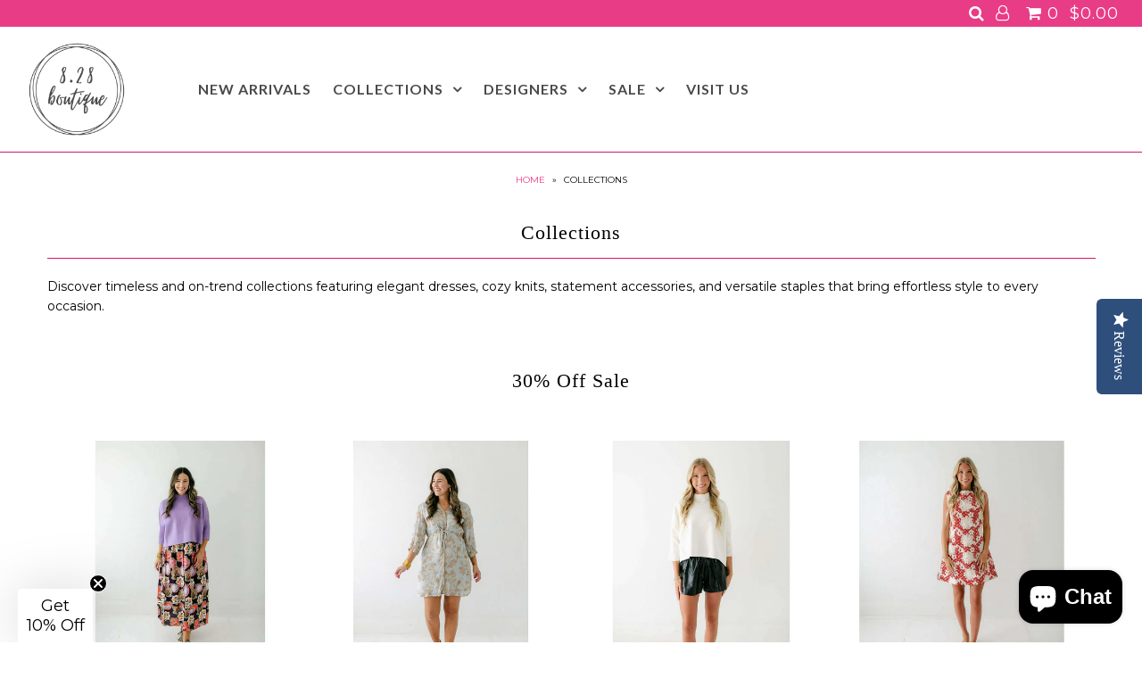

--- FILE ---
content_type: text/html; charset=utf-8
request_url: https://www.828boutique.com/collections
body_size: 61718
content:
<!DOCTYPE html>
<!--[if lt IE 7 ]><html class="ie ie6" lang="en"> <![endif]-->
<!--[if IE 7 ]><html class="ie ie7" lang="en"> <![endif]-->
<!--[if IE 8 ]><html class="ie ie8" lang="en"> <![endif]-->
<!--[if (gte IE 9)|!(IE)]><!--><html lang="en"> <!--<![endif]-->
<head>

  <meta name="google-site-verification" content="k4AZQdj1j_nhFexvsOsk_3-0ac9W6Bnl9i2Ioez1hIQ" />


  <meta name="facebook-domain-verification" content="qp2ji2dlv0o5dmphes0zu6l90tuduk" />
  <!-- Facebook Pixel Code -->
<script>
!function(f,b,e,v,n,t,s)
{if(f.fbq)return;n=f.fbq=function(){n.callMethod?
n.callMethod.apply(n,arguments):n.queue.push(arguments)};
if(!f._fbq)f._fbq=n;n.push=n;n.loaded=!0;n.version='2.0';
n.queue=[];t=b.createElement(e);t.async=!0;
t.src=v;s=b.getElementsByTagName(e)[0];
s.parentNode.insertBefore(t,s)}(window, document,'script',
'https://connect.facebook.net/en_US/fbevents.js');
fbq('init', '858392568407229');
fbq('track', 'PageView');
</script>
<noscript><img height="1" width="1" style="display:none"
src="https://www.facebook.com/tr?id=858392568407229&ev=PageView&noscript=1"
/></noscript>
<!-- End Facebook Pixel Code -->
  <meta name="p:domain_verify" content="e3946cb6c80459fcef6c8d9407eca146"/>
<script type="text/javascript" src="https://edge.personalizer.io/storefront/2.0.0/js/shopify/storefront.min.js?key=5ghla-qr8qvo8qy4lk1sa3kuv-df563&shop=8-28-boutique.myshopify.com"></script>
<script>
window.LimeSpot = window.LimeSpot === undefined ? {} : LimeSpot;

LimeSpot.StoreInfo = { Theme: "Icon with Installments message" };


LimeSpot.CartItems = [];
</script>





  <meta name="google-site-verification" content="k-NhhkS7_-SDQe2w3CqW09sy0G9c-fVDw01grBUjGbU" />
  <meta name="p:domain_verify" content="e3946cb6c80459fcef6c8d9407eca146"/>
  <script type="text/javascript">(function e(){var e=document.createElement("script");e.type="text/javascript",e.async=true,e.src="//staticw2.yotpo.com/PdRnjuLNjZdyaSGDJXWPbNiguP57AVmVOWZoFEIq/widget.js";var t=document.getElementsByTagName("script")[0];t.parentNode.insertBefore(e,t)})();</script>
  <meta name="p:domain_verify" content="e3946cb6c80459fcef6c8d9407eca146"/>
  <meta name="p:domain_verify" content="241444282290157a0605d3dd38cbc9f7"/>

<!-- Global site tag (gtag.js) - Google Ads: 611923092 -->
<script async src="https://www.googletagmanager.com/gtag/js?id=AW-611923092"></script>
<script>
  window.dataLayer = window.dataLayer || [];
  function gtag(){dataLayer.push(arguments);}
  gtag('js', new Date());

  gtag('config', 'AW-611923092');
</script>
  
<!-- Global site tag (gtag.js) - Google AdWords: 807602698 -->
<script async src="https://www.googletagmanager.com/gtag/js?id=AW-807602698"></script>
<script>
  window.dataLayer = window.dataLayer || [];
  function gtag(){dataLayer.push(arguments);}
  gtag('js', new Date());

  gtag('config', 'AW-807602698');
</script>  



  <meta charset="utf-8" />

    
    

  
  

  
  
  <link href='//fonts.googleapis.com/css?family=Lato:300,400,700' rel='stylesheet' type='text/css'>
    

  
     

  
     

  
  
  <link href='//fonts.googleapis.com/css?family=Montserrat:400,700' rel='stylesheet' type='text/css'>
    

  
       

  
    

  
  

  
  

  
      

  
   

  
     

  
      

  
   

  
   

  
   
  

<meta property="og:type" content="website">
<meta property="og:title" content="Collections">
<meta property="og:url" content="https://www.828boutique.com/collections">

<meta property="og:description" content="Your one-stop-shop for dresses! Helping you have fun in brands like Anna Cate Collection, Pistola, J.Marie, Buddy Love, BB Dakota, Joy Joy, Karlie Clothes, Kerisma Knits, Z-Supply, Bishop &amp; Young and more!">



<meta property="og:site_name" content="8.28 Boutique">



<meta name="twitter:card" content="summary">


<meta name="twitter:site" content="@">



  <!-- SEO
================================================== -->

  <title>
    Collections &ndash; 8.28 Boutique
  </title>
  
  <meta name="description" content="Your one-stop-shop for dresses! Helping you have fun in brands like Anna Cate Collection, Pistola, J.Marie, Buddy Love, BB Dakota, Joy Joy, Karlie Clothes, Kerisma Knits, Z-Supply, Bishop &amp; Young and more!" />
  
  <link rel="canonical" href="https://www.828boutique.com/collections" />

  <!-- CSS
================================================== -->

  <link href="//www.828boutique.com/cdn/shop/t/7/assets/stylesheet.css?v=114701231137883448471768400760" rel="stylesheet" type="text/css" media="all" />
  <link href="//www.828boutique.com/cdn/shop/t/7/assets/queries.css?v=48940113089198892851646754662" rel="stylesheet" type="text/css" media="all" />

  <!-- JS
================================================== -->

  <script type="text/javascript" src="//ajax.googleapis.com/ajax/libs/jquery/2.2.4/jquery.min.js"></script>
  <script src="//www.828boutique.com/cdn/shop/t/7/assets/theme.js?v=17355953268648006631646754662" type="text/javascript"></script>
  <script src="//www.828boutique.com/cdn/shopifycloud/storefront/assets/themes_support/option_selection-b017cd28.js" type="text/javascript"></script>  
  

  <meta name="viewport" content="width=device-width, initial-scale=1">
  
  
  <link rel="shortcut icon" href="//www.828boutique.com/cdn/shop/files/2_afd7edde-833b-423c-90a0-231a9146ae18_32x32.png?v=1640804375" type="image/png" />
  
  
  <script>window.performance && window.performance.mark && window.performance.mark('shopify.content_for_header.start');</script><meta name="google-site-verification" content="xqa8clszjE7KUEi66xd33gcH3ETkoZ8fo5y-h1wfQDQ">
<meta id="shopify-digital-wallet" name="shopify-digital-wallet" content="/28337416/digital_wallets/dialog">
<meta name="shopify-checkout-api-token" content="25b894a30e78dda3ee188afdf351cc23">
<meta id="in-context-paypal-metadata" data-shop-id="28337416" data-venmo-supported="false" data-environment="production" data-locale="en_US" data-paypal-v4="true" data-currency="USD">
<script async="async" src="/checkouts/internal/preloads.js?locale=en-US"></script>
<link rel="preconnect" href="https://shop.app" crossorigin="anonymous">
<script async="async" src="https://shop.app/checkouts/internal/preloads.js?locale=en-US&shop_id=28337416" crossorigin="anonymous"></script>
<script id="apple-pay-shop-capabilities" type="application/json">{"shopId":28337416,"countryCode":"US","currencyCode":"USD","merchantCapabilities":["supports3DS"],"merchantId":"gid:\/\/shopify\/Shop\/28337416","merchantName":"8.28 Boutique","requiredBillingContactFields":["postalAddress","email"],"requiredShippingContactFields":["postalAddress","email"],"shippingType":"shipping","supportedNetworks":["visa","masterCard","amex","discover","elo","jcb"],"total":{"type":"pending","label":"8.28 Boutique","amount":"1.00"},"shopifyPaymentsEnabled":true,"supportsSubscriptions":true}</script>
<script id="shopify-features" type="application/json">{"accessToken":"25b894a30e78dda3ee188afdf351cc23","betas":["rich-media-storefront-analytics"],"domain":"www.828boutique.com","predictiveSearch":true,"shopId":28337416,"locale":"en"}</script>
<script>var Shopify = Shopify || {};
Shopify.shop = "8-28-boutique.myshopify.com";
Shopify.locale = "en";
Shopify.currency = {"active":"USD","rate":"1.0"};
Shopify.country = "US";
Shopify.theme = {"name":"Icon with Installments message","id":120899174534,"schema_name":"Icon","schema_version":"5.1.4","theme_store_id":686,"role":"main"};
Shopify.theme.handle = "null";
Shopify.theme.style = {"id":null,"handle":null};
Shopify.cdnHost = "www.828boutique.com/cdn";
Shopify.routes = Shopify.routes || {};
Shopify.routes.root = "/";</script>
<script type="module">!function(o){(o.Shopify=o.Shopify||{}).modules=!0}(window);</script>
<script>!function(o){function n(){var o=[];function n(){o.push(Array.prototype.slice.apply(arguments))}return n.q=o,n}var t=o.Shopify=o.Shopify||{};t.loadFeatures=n(),t.autoloadFeatures=n()}(window);</script>
<script>
  window.ShopifyPay = window.ShopifyPay || {};
  window.ShopifyPay.apiHost = "shop.app\/pay";
  window.ShopifyPay.redirectState = null;
</script>
<script id="shop-js-analytics" type="application/json">{"pageType":"list-collections"}</script>
<script defer="defer" async type="module" src="//www.828boutique.com/cdn/shopifycloud/shop-js/modules/v2/client.init-shop-cart-sync_BT-GjEfc.en.esm.js"></script>
<script defer="defer" async type="module" src="//www.828boutique.com/cdn/shopifycloud/shop-js/modules/v2/chunk.common_D58fp_Oc.esm.js"></script>
<script defer="defer" async type="module" src="//www.828boutique.com/cdn/shopifycloud/shop-js/modules/v2/chunk.modal_xMitdFEc.esm.js"></script>
<script type="module">
  await import("//www.828boutique.com/cdn/shopifycloud/shop-js/modules/v2/client.init-shop-cart-sync_BT-GjEfc.en.esm.js");
await import("//www.828boutique.com/cdn/shopifycloud/shop-js/modules/v2/chunk.common_D58fp_Oc.esm.js");
await import("//www.828boutique.com/cdn/shopifycloud/shop-js/modules/v2/chunk.modal_xMitdFEc.esm.js");

  window.Shopify.SignInWithShop?.initShopCartSync?.({"fedCMEnabled":true,"windoidEnabled":true});

</script>
<script>
  window.Shopify = window.Shopify || {};
  if (!window.Shopify.featureAssets) window.Shopify.featureAssets = {};
  window.Shopify.featureAssets['shop-js'] = {"shop-cart-sync":["modules/v2/client.shop-cart-sync_DZOKe7Ll.en.esm.js","modules/v2/chunk.common_D58fp_Oc.esm.js","modules/v2/chunk.modal_xMitdFEc.esm.js"],"init-fed-cm":["modules/v2/client.init-fed-cm_B6oLuCjv.en.esm.js","modules/v2/chunk.common_D58fp_Oc.esm.js","modules/v2/chunk.modal_xMitdFEc.esm.js"],"shop-cash-offers":["modules/v2/client.shop-cash-offers_D2sdYoxE.en.esm.js","modules/v2/chunk.common_D58fp_Oc.esm.js","modules/v2/chunk.modal_xMitdFEc.esm.js"],"shop-login-button":["modules/v2/client.shop-login-button_QeVjl5Y3.en.esm.js","modules/v2/chunk.common_D58fp_Oc.esm.js","modules/v2/chunk.modal_xMitdFEc.esm.js"],"pay-button":["modules/v2/client.pay-button_DXTOsIq6.en.esm.js","modules/v2/chunk.common_D58fp_Oc.esm.js","modules/v2/chunk.modal_xMitdFEc.esm.js"],"shop-button":["modules/v2/client.shop-button_DQZHx9pm.en.esm.js","modules/v2/chunk.common_D58fp_Oc.esm.js","modules/v2/chunk.modal_xMitdFEc.esm.js"],"avatar":["modules/v2/client.avatar_BTnouDA3.en.esm.js"],"init-windoid":["modules/v2/client.init-windoid_CR1B-cfM.en.esm.js","modules/v2/chunk.common_D58fp_Oc.esm.js","modules/v2/chunk.modal_xMitdFEc.esm.js"],"init-shop-for-new-customer-accounts":["modules/v2/client.init-shop-for-new-customer-accounts_C_vY_xzh.en.esm.js","modules/v2/client.shop-login-button_QeVjl5Y3.en.esm.js","modules/v2/chunk.common_D58fp_Oc.esm.js","modules/v2/chunk.modal_xMitdFEc.esm.js"],"init-shop-email-lookup-coordinator":["modules/v2/client.init-shop-email-lookup-coordinator_BI7n9ZSv.en.esm.js","modules/v2/chunk.common_D58fp_Oc.esm.js","modules/v2/chunk.modal_xMitdFEc.esm.js"],"init-shop-cart-sync":["modules/v2/client.init-shop-cart-sync_BT-GjEfc.en.esm.js","modules/v2/chunk.common_D58fp_Oc.esm.js","modules/v2/chunk.modal_xMitdFEc.esm.js"],"shop-toast-manager":["modules/v2/client.shop-toast-manager_DiYdP3xc.en.esm.js","modules/v2/chunk.common_D58fp_Oc.esm.js","modules/v2/chunk.modal_xMitdFEc.esm.js"],"init-customer-accounts":["modules/v2/client.init-customer-accounts_D9ZNqS-Q.en.esm.js","modules/v2/client.shop-login-button_QeVjl5Y3.en.esm.js","modules/v2/chunk.common_D58fp_Oc.esm.js","modules/v2/chunk.modal_xMitdFEc.esm.js"],"init-customer-accounts-sign-up":["modules/v2/client.init-customer-accounts-sign-up_iGw4briv.en.esm.js","modules/v2/client.shop-login-button_QeVjl5Y3.en.esm.js","modules/v2/chunk.common_D58fp_Oc.esm.js","modules/v2/chunk.modal_xMitdFEc.esm.js"],"shop-follow-button":["modules/v2/client.shop-follow-button_CqMgW2wH.en.esm.js","modules/v2/chunk.common_D58fp_Oc.esm.js","modules/v2/chunk.modal_xMitdFEc.esm.js"],"checkout-modal":["modules/v2/client.checkout-modal_xHeaAweL.en.esm.js","modules/v2/chunk.common_D58fp_Oc.esm.js","modules/v2/chunk.modal_xMitdFEc.esm.js"],"shop-login":["modules/v2/client.shop-login_D91U-Q7h.en.esm.js","modules/v2/chunk.common_D58fp_Oc.esm.js","modules/v2/chunk.modal_xMitdFEc.esm.js"],"lead-capture":["modules/v2/client.lead-capture_BJmE1dJe.en.esm.js","modules/v2/chunk.common_D58fp_Oc.esm.js","modules/v2/chunk.modal_xMitdFEc.esm.js"],"payment-terms":["modules/v2/client.payment-terms_Ci9AEqFq.en.esm.js","modules/v2/chunk.common_D58fp_Oc.esm.js","modules/v2/chunk.modal_xMitdFEc.esm.js"]};
</script>
<script>(function() {
  var isLoaded = false;
  function asyncLoad() {
    if (isLoaded) return;
    isLoaded = true;
    var urls = ["\/\/staticw2.yotpo.com\/PdRnjuLNjZdyaSGDJXWPbNiguP57AVmVOWZoFEIq\/widget.js?shop=8-28-boutique.myshopify.com","\/\/code.tidio.co\/ztjcqshvhibts6gdtaj9dmlarnd1kaxk.js?shop=8-28-boutique.myshopify.com","https:\/\/cdn.jsdelivr.net\/gh\/apphq\/slidecart-dist@master\/slidecarthq-forward.js?4\u0026shop=8-28-boutique.myshopify.com","https:\/\/instafeed.nfcube.com\/cdn\/d61fcda42b08d653424ab1819355786f.js?shop=8-28-boutique.myshopify.com","https:\/\/edge.personalizer.io\/storefront\/2.0.0\/js\/shopify\/storefront.min.js?key=5ghla-qr8qvo8qy4lk1sa3kuv-df563\u0026shop=8-28-boutique.myshopify.com","https:\/\/stocksheep.vercel.app\/scripts\/enableAppScript.js?shop=8-28-boutique.myshopify.com","\/\/cdn.shopify.com\/proxy\/19df5834bf212181d03845d584b59a4e4876b7d3f6cf4a32c229073f9502e0ab\/cdn.shopify.com\/s\/files\/1\/0875\/2064\/files\/easystock-storefront-0.10.17.min.js?shop=8-28-boutique.myshopify.com\u0026sp-cache-control=cHVibGljLCBtYXgtYWdlPTkwMA","https:\/\/cdn.hextom.com\/js\/ultimatesalesboost.js?shop=8-28-boutique.myshopify.com","https:\/\/sp-micro-next.b-cdn.net\/sp-micro.umd.js?shop=8-28-boutique.myshopify.com","https:\/\/cdn-spurit.com\/all-apps\/checker-p.js?shop=8-28-boutique.myshopify.com"];
    for (var i = 0; i < urls.length; i++) {
      var s = document.createElement('script');
      s.type = 'text/javascript';
      s.async = true;
      s.src = urls[i];
      var x = document.getElementsByTagName('script')[0];
      x.parentNode.insertBefore(s, x);
    }
  };
  if(window.attachEvent) {
    window.attachEvent('onload', asyncLoad);
  } else {
    window.addEventListener('load', asyncLoad, false);
  }
})();</script>
<script id="__st">var __st={"a":28337416,"offset":-18000,"reqid":"1d058571-ecd3-40f3-a4a5-0391de16f6f4-1769144508","pageurl":"www.828boutique.com\/collections","u":"fdb45e6965e8","p":"collections"};</script>
<script>window.ShopifyPaypalV4VisibilityTracking = true;</script>
<script id="captcha-bootstrap">!function(){'use strict';const t='contact',e='account',n='new_comment',o=[[t,t],['blogs',n],['comments',n],[t,'customer']],c=[[e,'customer_login'],[e,'guest_login'],[e,'recover_customer_password'],[e,'create_customer']],r=t=>t.map((([t,e])=>`form[action*='/${t}']:not([data-nocaptcha='true']) input[name='form_type'][value='${e}']`)).join(','),a=t=>()=>t?[...document.querySelectorAll(t)].map((t=>t.form)):[];function s(){const t=[...o],e=r(t);return a(e)}const i='password',u='form_key',d=['recaptcha-v3-token','g-recaptcha-response','h-captcha-response',i],f=()=>{try{return window.sessionStorage}catch{return}},m='__shopify_v',_=t=>t.elements[u];function p(t,e,n=!1){try{const o=window.sessionStorage,c=JSON.parse(o.getItem(e)),{data:r}=function(t){const{data:e,action:n}=t;return t[m]||n?{data:e,action:n}:{data:t,action:n}}(c);for(const[e,n]of Object.entries(r))t.elements[e]&&(t.elements[e].value=n);n&&o.removeItem(e)}catch(o){console.error('form repopulation failed',{error:o})}}const l='form_type',E='cptcha';function T(t){t.dataset[E]=!0}const w=window,h=w.document,L='Shopify',v='ce_forms',y='captcha';let A=!1;((t,e)=>{const n=(g='f06e6c50-85a8-45c8-87d0-21a2b65856fe',I='https://cdn.shopify.com/shopifycloud/storefront-forms-hcaptcha/ce_storefront_forms_captcha_hcaptcha.v1.5.2.iife.js',D={infoText:'Protected by hCaptcha',privacyText:'Privacy',termsText:'Terms'},(t,e,n)=>{const o=w[L][v],c=o.bindForm;if(c)return c(t,g,e,D).then(n);var r;o.q.push([[t,g,e,D],n]),r=I,A||(h.body.append(Object.assign(h.createElement('script'),{id:'captcha-provider',async:!0,src:r})),A=!0)});var g,I,D;w[L]=w[L]||{},w[L][v]=w[L][v]||{},w[L][v].q=[],w[L][y]=w[L][y]||{},w[L][y].protect=function(t,e){n(t,void 0,e),T(t)},Object.freeze(w[L][y]),function(t,e,n,w,h,L){const[v,y,A,g]=function(t,e,n){const i=e?o:[],u=t?c:[],d=[...i,...u],f=r(d),m=r(i),_=r(d.filter((([t,e])=>n.includes(e))));return[a(f),a(m),a(_),s()]}(w,h,L),I=t=>{const e=t.target;return e instanceof HTMLFormElement?e:e&&e.form},D=t=>v().includes(t);t.addEventListener('submit',(t=>{const e=I(t);if(!e)return;const n=D(e)&&!e.dataset.hcaptchaBound&&!e.dataset.recaptchaBound,o=_(e),c=g().includes(e)&&(!o||!o.value);(n||c)&&t.preventDefault(),c&&!n&&(function(t){try{if(!f())return;!function(t){const e=f();if(!e)return;const n=_(t);if(!n)return;const o=n.value;o&&e.removeItem(o)}(t);const e=Array.from(Array(32),(()=>Math.random().toString(36)[2])).join('');!function(t,e){_(t)||t.append(Object.assign(document.createElement('input'),{type:'hidden',name:u})),t.elements[u].value=e}(t,e),function(t,e){const n=f();if(!n)return;const o=[...t.querySelectorAll(`input[type='${i}']`)].map((({name:t})=>t)),c=[...d,...o],r={};for(const[a,s]of new FormData(t).entries())c.includes(a)||(r[a]=s);n.setItem(e,JSON.stringify({[m]:1,action:t.action,data:r}))}(t,e)}catch(e){console.error('failed to persist form',e)}}(e),e.submit())}));const S=(t,e)=>{t&&!t.dataset[E]&&(n(t,e.some((e=>e===t))),T(t))};for(const o of['focusin','change'])t.addEventListener(o,(t=>{const e=I(t);D(e)&&S(e,y())}));const B=e.get('form_key'),M=e.get(l),P=B&&M;t.addEventListener('DOMContentLoaded',(()=>{const t=y();if(P)for(const e of t)e.elements[l].value===M&&p(e,B);[...new Set([...A(),...v().filter((t=>'true'===t.dataset.shopifyCaptcha))])].forEach((e=>S(e,t)))}))}(h,new URLSearchParams(w.location.search),n,t,e,['guest_login'])})(!0,!0)}();</script>
<script integrity="sha256-4kQ18oKyAcykRKYeNunJcIwy7WH5gtpwJnB7kiuLZ1E=" data-source-attribution="shopify.loadfeatures" defer="defer" src="//www.828boutique.com/cdn/shopifycloud/storefront/assets/storefront/load_feature-a0a9edcb.js" crossorigin="anonymous"></script>
<script crossorigin="anonymous" defer="defer" src="//www.828boutique.com/cdn/shopifycloud/storefront/assets/shopify_pay/storefront-65b4c6d7.js?v=20250812"></script>
<script data-source-attribution="shopify.dynamic_checkout.dynamic.init">var Shopify=Shopify||{};Shopify.PaymentButton=Shopify.PaymentButton||{isStorefrontPortableWallets:!0,init:function(){window.Shopify.PaymentButton.init=function(){};var t=document.createElement("script");t.src="https://www.828boutique.com/cdn/shopifycloud/portable-wallets/latest/portable-wallets.en.js",t.type="module",document.head.appendChild(t)}};
</script>
<script data-source-attribution="shopify.dynamic_checkout.buyer_consent">
  function portableWalletsHideBuyerConsent(e){var t=document.getElementById("shopify-buyer-consent"),n=document.getElementById("shopify-subscription-policy-button");t&&n&&(t.classList.add("hidden"),t.setAttribute("aria-hidden","true"),n.removeEventListener("click",e))}function portableWalletsShowBuyerConsent(e){var t=document.getElementById("shopify-buyer-consent"),n=document.getElementById("shopify-subscription-policy-button");t&&n&&(t.classList.remove("hidden"),t.removeAttribute("aria-hidden"),n.addEventListener("click",e))}window.Shopify?.PaymentButton&&(window.Shopify.PaymentButton.hideBuyerConsent=portableWalletsHideBuyerConsent,window.Shopify.PaymentButton.showBuyerConsent=portableWalletsShowBuyerConsent);
</script>
<script data-source-attribution="shopify.dynamic_checkout.cart.bootstrap">document.addEventListener("DOMContentLoaded",(function(){function t(){return document.querySelector("shopify-accelerated-checkout-cart, shopify-accelerated-checkout")}if(t())Shopify.PaymentButton.init();else{new MutationObserver((function(e,n){t()&&(Shopify.PaymentButton.init(),n.disconnect())})).observe(document.body,{childList:!0,subtree:!0})}}));
</script>
<link id="shopify-accelerated-checkout-styles" rel="stylesheet" media="screen" href="https://www.828boutique.com/cdn/shopifycloud/portable-wallets/latest/accelerated-checkout-backwards-compat.css" crossorigin="anonymous">
<style id="shopify-accelerated-checkout-cart">
        #shopify-buyer-consent {
  margin-top: 1em;
  display: inline-block;
  width: 100%;
}

#shopify-buyer-consent.hidden {
  display: none;
}

#shopify-subscription-policy-button {
  background: none;
  border: none;
  padding: 0;
  text-decoration: underline;
  font-size: inherit;
  cursor: pointer;
}

#shopify-subscription-policy-button::before {
  box-shadow: none;
}

      </style>

<script>window.performance && window.performance.mark && window.performance.mark('shopify.content_for_header.end');</script>
<script>window.BOLD = window.BOLD || {};
    window.BOLD.common = window.BOLD.common || {};
    window.BOLD.common.Shopify = window.BOLD.common.Shopify || {};
    window.BOLD.common.Shopify.shop = {
      domain: 'www.828boutique.com',
      permanent_domain: '8-28-boutique.myshopify.com',
      url: 'https://www.828boutique.com',
      secure_url: 'https://www.828boutique.com',
      money_format: "${{amount}}",
      currency: "USD"
    };
    window.BOLD.common.Shopify.customer = {
      id: null,
      tags: null,
    };
    window.BOLD.common.Shopify.cart = {"note":null,"attributes":{},"original_total_price":0,"total_price":0,"total_discount":0,"total_weight":0.0,"item_count":0,"items":[],"requires_shipping":false,"currency":"USD","items_subtotal_price":0,"cart_level_discount_applications":[],"checkout_charge_amount":0};
    window.BOLD.common.template = 'list-collections';window.BOLD.common.Shopify.formatMoney = function(money, format) {
        function n(t, e) {
            return "undefined" == typeof t ? e : t
        }
        function r(t, e, r, i) {
            if (e = n(e, 2),
                r = n(r, ","),
                i = n(i, "."),
            isNaN(t) || null == t)
                return 0;
            t = (t / 100).toFixed(e);
            var o = t.split(".")
                , a = o[0].replace(/(\d)(?=(\d\d\d)+(?!\d))/g, "$1" + r)
                , s = o[1] ? i + o[1] : "";
            return a + s
        }
        "string" == typeof money && (money = money.replace(".", ""));
        var i = ""
            , o = /\{\{\s*(\w+)\s*\}\}/
            , a = format || window.BOLD.common.Shopify.shop.money_format || window.Shopify.money_format || "$ {{ amount }}";
        switch (a.match(o)[1]) {
            case "amount":
                i = r(money, 2, ",", ".");
                break;
            case "amount_no_decimals":
                i = r(money, 0, ",", ".");
                break;
            case "amount_with_comma_separator":
                i = r(money, 2, ".", ",");
                break;
            case "amount_no_decimals_with_comma_separator":
                i = r(money, 0, ".", ",");
                break;
            case "amount_with_space_separator":
                i = r(money, 2, " ", ",");
                break;
            case "amount_no_decimals_with_space_separator":
                i = r(money, 0, " ", ",");
                break;
            case "amount_with_apostrophe_separator":
                i = r(money, 2, "'", ".");
                break;
        }
        return a.replace(o, i);
    };
    window.BOLD.common.Shopify.saveProduct = function (handle, product) {
      if (typeof handle === 'string' && typeof window.BOLD.common.Shopify.products[handle] === 'undefined') {
        if (typeof product === 'number') {
          window.BOLD.common.Shopify.handles[product] = handle;
          product = { id: product };
        }
        window.BOLD.common.Shopify.products[handle] = product;
      }
    };
    window.BOLD.common.Shopify.saveVariant = function (variant_id, variant) {
      if (typeof variant_id === 'number' && typeof window.BOLD.common.Shopify.variants[variant_id] === 'undefined') {
        window.BOLD.common.Shopify.variants[variant_id] = variant;
      }
    };window.BOLD.common.Shopify.products = window.BOLD.common.Shopify.products || {};
    window.BOLD.common.Shopify.variants = window.BOLD.common.Shopify.variants || {};
    window.BOLD.common.Shopify.handles = window.BOLD.common.Shopify.handles || {};window.BOLD.common.Shopify.saveProduct(null, null);window.BOLD.apps_installed = {"Product Upsell":3} || {};window.BOLD.common.Shopify.metafields = window.BOLD.common.Shopify.metafields || {};window.BOLD.common.Shopify.metafields["bold_rp"] = {};window.BOLD.common.Shopify.metafields["bold_csp_defaults"] = {};</script><link href="//www.828boutique.com/cdn/shop/t/7/assets/bold-upsell.css?v=51915886505602322711646754618" rel="stylesheet" type="text/css" media="all" />
<link href="//www.828boutique.com/cdn/shop/t/7/assets/bold-upsell-custom.css?v=150135899998303055901646754615" rel="stylesheet" type="text/css" media="all" /><link rel="next" href="/next"/>
  <link rel="prev" href="/prev"/>
  














<!-- BeginShopPopAddon --><script>  Shopify.shopPopSettings = {"proof_enabled":true,"proof_show_add_to_cart":true,"proof_mobile_enabled":true,"proof_mobile_position":"Bottom","proof_desktop_position":"Bottom Left","proof_show_on_product_page":true,"proof_hide_notification_after":30,"proof_display_time":6,"proof_interval_time":30,"proof_order_random":false,"proof_fetch_count":30,"proof_cycle":true,"proof_anonymize":true,"proof_anonymize_text":"","proof_hours_before_obscure":48,"proof_sequential":true,"proof_top":10,"proof_left":10,"proof_right":10,"proof_bottom":10,"proof_background_color":"#FFFFFF","proof_font_color":"#000000","proof_custom_css":null,"proof_border_radius":40,"proof_first_interval_time":1,"proof_locale":"en"};</script><!-- EndShopPopAddon -->

<!-- GSSTART Slider code start. Do not change --><!-- Slider code end. Do not change GSEND -->
 

<script>window.__pagefly_analytics_settings__={"acceptTracking":false};</script>
  <!-- Facebook Pixel Code -->
<script>
!function(f,b,e,v,n,t,s)
{if(f.fbq)return;n=f.fbq=function(){n.callMethod?
n.callMethod.apply(n,arguments):n.queue.push(arguments)};
if(!f._fbq)f._fbq=n;n.push=n;n.loaded=!0;n.version='2.0';
n.queue=[];t=b.createElement(e);t.async=!0;
t.src=v;s=b.getElementsByTagName(e)[0];
s.parentNode.insertBefore(t,s)}(window, document,'script',
'https://connect.facebook.net/en_US/fbevents.js');
fbq('init', '272979687964861');
fbq('track', 'PageView');
</script>
<noscript><img height="1" width="1" style="display:none"
src="https://www.facebook.com/tr?id=272979687964861&ev=PageView&noscript=1"
/></noscript>
<!-- End Facebook Pixel Code -->
  <!-- Facebook Pixel Code -->
<script>
!function(f,b,e,v,n,t,s)
{if(f.fbq)return;n=f.fbq=function(){n.callMethod?
n.callMethod.apply(n,arguments):n.queue.push(arguments)};
if(!f._fbq)f._fbq=n;n.push=n;n.loaded=!0;n.version='2.0';
n.queue=[];t=b.createElement(e);t.async=!0;
t.src=v;s=b.getElementsByTagName(e)[0];
s.parentNode.insertBefore(t,s)}(window, document,'script',
'https://connect.facebook.net/en_US/fbevents.js');
fbq('init', '272979687964861');
fbq('track', 'PageView');
</script>
<noscript><img height="1" width="1" style="display:none"
src="https://www.facebook.com/tr?id=272979687964861&ev=PageView&noscript=1"
/></noscript>
<!-- End Facebook Pixel Code -->
 <style>

    .primenWrapper ul, ol {
        display: block;
        margin-block-start: 1em;
        margin-block-end: 1em;
        margin-inline-start: 0px;
        margin-inline-end: 0px;
        padding-inline-start: 40px;
        list-style-type: revert;
    }
    .primenWrapper li {
        list-style: inherit;
        list-style-position: inside;
    }

    .prime-d-block{display:block;}
    .prime-d-inline-block{display:inline-block;}
						
    .prime-align-middle{vertical-align:middle;}
    .prime-align-top {vertical-align: top;}
    
    .prime-m-0{margin: 0rem;} 
    .prime-mr-0{margin-right: 0rem;} 
    .prime-ml-0{margin-left: 0rem;}
    .prime-mt-0{margin-top: 0rem;}
    .prime-mb-0{margin-bottom: 0rem;}
    
    .prime-m-1{margin: .25rem;} 
    .prime-mr-1{margin-right: .25rem;} 
    .prime-ml-1{margin-left: .25rem;}
    .prime-mt-1{margin-top: .25rem;}
    .prime-mb-1{margin-bottom: .25rem;}

    .prime-m-2{margin: .5rem;} 
    .prime-mr-2{margin-right: .5rem;} 
    .prime-ml-2{margin-left: .5rem;}
    .prime-mt-2{margin-top: .5rem;}
    .prime-mb-2{margin-bottom: .5rem;}

    .prime-m-3{margin: 1em;} 
    .prime-mr-3{margin-right: 1rem;} 
    .prime-ml-3{margin-left: 1rem;}
    .prime-mt-3{margin-top: 1rem;}
    .prime-mb-3{margin-bottom: 1rem;}

    .prime-m-4{margin: 1.5rem;} 
    .prime-mr-4{margin-right: 1.5rem;} 
    .prime-ml-4{margin-left: 1.5rem;}
    .prime-mt-4{margin-top: 1.5rem;}
    .prime-mb-4{margin-bottom: 1.5rem;}

    .prime-m-5{margin: 3rem;} 
    .prime-mr-5{margin-right: 3rem;} 
    .prime-ml-5{margin-left: 3rem;}
    .prime-mt-5{margin-top: 3rem;}
    .prime-mb-5{margin-bottom: 3rem;}

    .prime-p-0{padding: 0rem;} 
    .prime-pr-0{padding-right: 0rem;} 
    .prime-pl-0{padding-left: 0rem;}
    .prime-pt-0{padding-top: 0rem;}
    .prime-pb-0{padding-bottom: 0rem;}
    
    .prime-p-1{padding: .25rem;} 
    .prime-pr-1{padding-right: .25rem;} 
    .prime-pl-1{padding-left: .25rem;}
    .prime-pt-1{padding-top: .25rem;}
    .prime-pb-1{padding-bottom: .25rem;}

    .prime-p-2{padding: .5rem;} 
    .prime-pr-2{padding-right: .5rem;} 
    .prime-pl-2{padding-left: .5rem;}
    .prime-pt-2{padding-top: .5rem;}
    .prime-pb-2{padding-bottom: .5rem;}

    .prime-p-3{padding: 1em;} 
    .prime-pr-3{padding-right: 1rem;} 
    .prime-pl-3{padding-left: 1rem;}
    .prime-pt-3{padding-top: 1rem;}
    .prime-pb-3{padding-bottom: 1rem;}

    .prime-p-4{padding: 1.5rem;} 
    .prime-pr-4{padding-right: 1.5rem;} 
    .prime-pl-4{padding-left: 1.5rem;}
    .prime-pt-4{padding-top: 1.5rem;}
    .prime-pb-4{padding-bottom: 1.5rem;}

    .prime-p-5{padding: 3rem;} 
    .prime-pr-5{padding-right: 3rem;} 
    .prime-pl-5{padding-left: 3rem;}
    .prime-pt-5{padding-top: 3rem;}
    .prime-pb-5{padding-bottom: 3rem;}

    .prime-px-2{padding-left:.5rem;padding-right:.5rem;}
    .prime-py-1{padding-top:.25rem;padding-bottom:.25rem;}
    .prime-mx-auto{margin-left: auto;margin-right: auto;}
    .prime-text-center{text-align:center;}
    .prime-text-left{text-align:left;}

    .prime-px-0{padding-left:0px !important;padding-right:0px !important;}

    .primebanPhotoOuter {line-height: 0px;}

    @-ms-viewport{width:device-width}html{box-sizing:border-box;-ms-overflow-style:scrollbar}*,::after,::before{box-sizing:inherit}.prime-container{width:100%;padding-right:15px;padding-left:15px;margin-right:auto;margin-left:auto}@media (min-width:576px){.prime-container{max-width:540px}}@media (min-width:768px){.prime-container{max-width:720px}}@media (min-width:992px){.prime-container{max-width:960px}}@media (min-width:1200px){.prime-container{max-width:1140px}}.prime-container-fluid{width:100%;padding-right:15px;padding-left:15px;margin-right:auto;margin-left:auto}.prime-row{display:-ms-flexbox;display:flex;-ms-flex-wrap:wrap;flex-wrap:wrap;margin-right:-15px;margin-left:-15px}.prime-no-gutters{margin-right:0;margin-left:0}.prime-no-gutters>.col,.prime-no-gutters>[class*=col-]{padding-right:0;padding-left:0}.prime-col,.prime-col-1,.prime-col-10,.prime-col-11,.prime-col-12,.prime-col-2,.prime-col-3,.prime-col-4,.prime-col-5,.prime-col-6,.prime-col-7,.prime-col-8,.prime-col-9,.prime-col-auto,.prime-col-lg,.prime-col-lg-1,.prime-col-lg-10,.prime-col-lg-11,.prime-col-lg-12,.prime-col-lg-2,.prime-col-lg-3,.prime-col-lg-4,.prime-col-lg-5,.prime-col-lg-6,.prime-col-lg-7,.prime-col-lg-8,.prime-col-lg-9,.prime-col-lg-auto,.prime-col-md,.prime-col-md-1,.prime-col-md-10,.prime-col-md-11,.prime-col-md-12,.prime-col-md-2,.prime-col-md-3,.prime-col-md-4,.prime-col-md-5,.prime-col-md-6,.prime-col-md-7,.prime-col-md-8,.prime-col-md-9,.prime-col-md-auto,.prime-col-sm,.prime-col-sm-1,.prime-col-sm-10,.prime-col-sm-11,.prime-col-sm-12,.prime-col-sm-2,.prime-col-sm-3,.prime-col-sm-4,.prime-col-sm-5,.prime-col-sm-6,.prime-col-sm-7,.prime-col-sm-8,.prime-col-sm-9,.prime-col-sm-auto,.prime-col-xl,.prime-col-xl-1,.prime-col-xl-10,.prime-col-xl-11,.prime-col-xl-12,.prime-col-xl-2,.prime-col-xl-3,.prime-col-xl-4,.prime-col-xl-5,.prime-col-xl-6,.prime-col-xl-7,.prime-col-xl-8,.prime-col-xl-9,.prime-col-xl-auto{position:relative;width:100%;min-height:1px;padding-right:15px;padding-left:15px}.prime-col{-ms-flex-preferred-size:0;flex-basis:0;-ms-flex-positive:1;flex-grow:1;max-width:100%}.prime-col-auto{-ms-flex:0 0 auto;flex:0 0 auto;width:auto;max-width:none}.prime-col-1{-ms-flex:0 0 8.333333%;flex:0 0 8.333333%;max-width:8.333333%}.prime-col-2{-ms-flex:0 0 16.666667%;flex:0 0 16.666667%;max-width:16.666667%}.prime-col-3{-ms-flex:0 0 25%;flex:0 0 25%;max-width:25%}.prime-col-4{-ms-flex:0 0 33.333333%;flex:0 0 33.333333%;max-width:33.333333%}.prime-col-5{-ms-flex:0 0 41.666667%;flex:0 0 41.666667%;max-width:41.666667%}.prime-col-6{-ms-flex:0 0 50%;flex:0 0 50%;max-width:50%}.prime-col-7{-ms-flex:0 0 58.333333%;flex:0 0 58.333333%;max-width:58.333333%}.prime-col-8{-ms-flex:0 0 66.666667%;flex:0 0 66.666667%;max-width:66.666667%}.prime-col-9{-ms-flex:0 0 75%;flex:0 0 75%;max-width:75%}.prime-col-10{-ms-flex:0 0 83.333333%;flex:0 0 83.333333%;max-width:83.333333%}.prime-col-11{-ms-flex:0 0 91.666667%;flex:0 0 91.666667%;max-width:91.666667%}.prime-col-12{-ms-flex:0 0 100%;flex:0 0 100%;max-width:100%}.prime-order-first{-ms-flex-order:-1;order:-1}.prime-order-last{-ms-flex-order:13;order:13}.prime-order-0{-ms-flex-order:0;order:0}.prime-order-1{-ms-flex-order:1;order:1}.prime-order-2{-ms-flex-order:2;order:2}.prime-order-3{-ms-flex-order:3;order:3}.prime-order-4{-ms-flex-order:4;order:4}.prime-order-5{-ms-flex-order:5;order:5}.prime-order-6{-ms-flex-order:6;order:6}.prime-order-7{-ms-flex-order:7;order:7}.prime-order-8{-ms-flex-order:8;order:8}.prime-order-9{-ms-flex-order:9;order:9}.prime-order-10{-ms-flex-order:10;order:10}.prime-order-11{-ms-flex-order:11;order:11}.prime-order-12{-ms-flex-order:12;order:12}.prime-offset-1{margin-left:8.333333%}.prime-offset-2{margin-left:16.666667%}.prime-offset-3{margin-left:25%}.prime-offset-4{margin-left:33.333333%}.prime-offset-5{margin-left:41.666667%}.prime-offset-6{margin-left:50%}.prime-offset-7{margin-left:58.333333%}.prime-offset-8{margin-left:66.666667%}.prime-offset-9{margin-left:75%}.prime-offset-10{margin-left:83.333333%}.prime-offset-11{margin-left:91.666667%}@media (min-width:576px){.prime-col-sm{-ms-flex-preferred-size:0;flex-basis:0;-ms-flex-positive:1;flex-grow:1;max-width:100%}.prime-col-sm-auto{-ms-flex:0 0 auto;flex:0 0 auto;width:auto;max-width:none}.prime-col-sm-1{-ms-flex:0 0 8.333333%;flex:0 0 8.333333%;max-width:8.333333%}.prime-col-sm-2{-ms-flex:0 0 16.666667%;flex:0 0 16.666667%;max-width:16.666667%}.prime-col-sm-3{-ms-flex:0 0 25%;flex:0 0 25%;max-width:25%}.prime-col-sm-4{-ms-flex:0 0 33.333333%;flex:0 0 33.333333%;max-width:33.333333%}.prime-col-sm-5{-ms-flex:0 0 41.666667%;flex:0 0 41.666667%;max-width:41.666667%}.prime-col-sm-6{-ms-flex:0 0 50%;flex:0 0 50%;max-width:50%}.prime-col-sm-7{-ms-flex:0 0 58.333333%;flex:0 0 58.333333%;max-width:58.333333%}.prime-col-sm-8{-ms-flex:0 0 66.666667%;flex:0 0 66.666667%;max-width:66.666667%}.prime-col-sm-9{-ms-flex:0 0 75%;flex:0 0 75%;max-width:75%}.prime-col-sm-10{-ms-flex:0 0 83.333333%;flex:0 0 83.333333%;max-width:83.333333%}.prime-col-sm-11{-ms-flex:0 0 91.666667%;flex:0 0 91.666667%;max-width:91.666667%}.prime-col-sm-12{-ms-flex:0 0 100%;flex:0 0 100%;max-width:100%}.prime-order-sm-first{-ms-flex-order:-1;order:-1}.prime-order-sm-last{-ms-flex-order:13;order:13}.prime-order-sm-0{-ms-flex-order:0;order:0}.prime-order-sm-1{-ms-flex-order:1;order:1}.prime-order-sm-2{-ms-flex-order:2;order:2}.prime-order-sm-3{-ms-flex-order:3;order:3}.prime-order-sm-4{-ms-flex-order:4;order:4}.prime-order-sm-5{-ms-flex-order:5;order:5}.prime-order-sm-6{-ms-flex-order:6;order:6}.prime-order-sm-7{-ms-flex-order:7;order:7}.prime-order-sm-8{-ms-flex-order:8;order:8}.prime-order-sm-9{-ms-flex-order:9;order:9}.prime-order-sm-10{-ms-flex-order:10;order:10}.prime-order-sm-11{-ms-flex-order:11;order:11}.prime-order-sm-12{-ms-flex-order:12;order:12}.prime-offset-sm-0{margin-left:0}.prime-offset-sm-1{margin-left:8.333333%}.prime-offset-sm-2{margin-left:16.666667%}.prime-offset-sm-3{margin-left:25%}.prime-offset-sm-4{margin-left:33.333333%}.prime-offset-sm-5{margin-left:41.666667%}.prime-offset-sm-6{margin-left:50%}.prime-offset-sm-7{margin-left:58.333333%}.prime-offset-sm-8{margin-left:66.666667%}.prime-offset-sm-9{margin-left:75%}.prime-offset-sm-10{margin-left:83.333333%}.prime-offset-sm-11{margin-left:91.666667%}}@media (min-width:768px){.prime-col-md{-ms-flex-preferred-size:0;flex-basis:0;-ms-flex-positive:1;flex-grow:1;max-width:100%}.prime-col-md-auto{-ms-flex:0 0 auto;flex:0 0 auto;width:auto;max-width:none}.prime-col-md-1{-ms-flex:0 0 8.333333%;flex:0 0 8.333333%;max-width:8.333333%}.prime-col-md-2{-ms-flex:0 0 16.666667%;flex:0 0 16.666667%;max-width:16.666667%}.prime-col-md-3{-ms-flex:0 0 25%;flex:0 0 25%;max-width:25%}.prime-col-md-4{-ms-flex:0 0 33.333333%;flex:0 0 33.333333%;max-width:33.333333%}.prime-col-md-5{-ms-flex:0 0 41.666667%;flex:0 0 41.666667%;max-width:41.666667%}.prime-col-md-6{-ms-flex:0 0 50%;flex:0 0 50%;max-width:50%}.prime-col-md-7{-ms-flex:0 0 58.333333%;flex:0 0 58.333333%;max-width:58.333333%}.prime-col-md-8{-ms-flex:0 0 66.666667%;flex:0 0 66.666667%;max-width:66.666667%}.prime-col-md-9{-ms-flex:0 0 75%;flex:0 0 75%;max-width:75%}.prime-col-md-10{-ms-flex:0 0 83.333333%;flex:0 0 83.333333%;max-width:83.333333%}.prime-col-md-11{-ms-flex:0 0 91.666667%;flex:0 0 91.666667%;max-width:91.666667%}.prime-col-md-12{-ms-flex:0 0 100%;flex:0 0 100%;max-width:100%}.prime-order-md-first{-ms-flex-order:-1;order:-1}.prime-order-md-last{-ms-flex-order:13;order:13}.prime-order-md-0{-ms-flex-order:0;order:0}.prime-order-md-1{-ms-flex-order:1;order:1}.prime-order-md-2{-ms-flex-order:2;order:2}.prime-order-md-3{-ms-flex-order:3;order:3}.prime-order-md-4{-ms-flex-order:4;order:4}.prime-order-md-5{-ms-flex-order:5;order:5}.prime-order-md-6{-ms-flex-order:6;order:6}.prime-order-md-7{-ms-flex-order:7;order:7}.prime-order-md-8{-ms-flex-order:8;order:8}.prime-order-md-9{-ms-flex-order:9;order:9}.prime-order-md-10{-ms-flex-order:10;order:10}.prime-order-md-11{-ms-flex-order:11;order:11}.prime-order-md-12{-ms-flex-order:12;order:12}.prime-offset-md-0{margin-left:0}.prime-offset-md-1{margin-left:8.333333%}.prime-offset-md-2{margin-left:16.666667%}.prime-offset-md-3{margin-left:25%}.prime-offset-md-4{margin-left:33.333333%}.prime-offset-md-5{margin-left:41.666667%}.prime-offset-md-6{margin-left:50%}.prime-offset-md-7{margin-left:58.333333%}.prime-offset-md-8{margin-left:66.666667%}.prime-offset-md-9{margin-left:75%}.prime-offset-md-10{margin-left:83.333333%}.prime-offset-md-11{margin-left:91.666667%}}@media (min-width:992px){.prime-col-lg{-ms-flex-preferred-size:0;flex-basis:0;-ms-flex-positive:1;flex-grow:1;max-width:100%}.prime-col-lg-auto{-ms-flex:0 0 auto;flex:0 0 auto;width:auto;max-width:none}.prime-col-lg-1{-ms-flex:0 0 8.333333%;flex:0 0 8.333333%;max-width:8.333333%}.prime-col-lg-2{-ms-flex:0 0 16.666667%;flex:0 0 16.666667%;max-width:16.666667%}.prime-col-lg-3{-ms-flex:0 0 25%;flex:0 0 25%;max-width:25%}.prime-col-lg-4{-ms-flex:0 0 33.333333%;flex:0 0 33.333333%;max-width:33.333333%}.prime-col-lg-5{-ms-flex:0 0 41.666667%;flex:0 0 41.666667%;max-width:41.666667%}.prime-col-lg-6{-ms-flex:0 0 50%;flex:0 0 50%;max-width:50%}.prime-col-lg-7{-ms-flex:0 0 58.333333%;flex:0 0 58.333333%;max-width:58.333333%}.prime-col-lg-8{-ms-flex:0 0 66.666667%;flex:0 0 66.666667%;max-width:66.666667%}.prime-col-lg-9{-ms-flex:0 0 75%;flex:0 0 75%;max-width:75%}.prime-col-lg-10{-ms-flex:0 0 83.333333%;flex:0 0 83.333333%;max-width:83.333333%}.prime-col-lg-11{-ms-flex:0 0 91.666667%;flex:0 0 91.666667%;max-width:91.666667%}.prime-col-lg-12{-ms-flex:0 0 100%;flex:0 0 100%;max-width:100%}.prime-order-lg-first{-ms-flex-order:-1;order:-1}.prime-order-lg-last{-ms-flex-order:13;order:13}.prime-order-lg-0{-ms-flex-order:0;order:0}.prime-order-lg-1{-ms-flex-order:1;order:1}.prime-order-lg-2{-ms-flex-order:2;order:2}.prime-order-lg-3{-ms-flex-order:3;order:3}.prime-order-lg-4{-ms-flex-order:4;order:4}.prime-order-lg-5{-ms-flex-order:5;order:5}.prime-order-lg-6{-ms-flex-order:6;order:6}.prime-order-lg-7{-ms-flex-order:7;order:7}.prime-order-lg-8{-ms-flex-order:8;order:8}.prime-order-lg-9{-ms-flex-order:9;order:9}.prime-order-lg-10{-ms-flex-order:10;order:10}.prime-order-lg-11{-ms-flex-order:11;order:11}.prime-order-lg-12{-ms-flex-order:12;order:12}.prime-offset-lg-0{margin-left:0}.prime-offset-lg-1{margin-left:8.333333%}.prime-offset-lg-2{margin-left:16.666667%}.prime-offset-lg-3{margin-left:25%}.prime-offset-lg-4{margin-left:33.333333%}.prime-offset-lg-5{margin-left:41.666667%}.prime-offset-lg-6{margin-left:50%}.prime-offset-lg-7{margin-left:58.333333%}.prime-offset-lg-8{margin-left:66.666667%}.prime-offset-lg-9{margin-left:75%}.prime-offset-lg-10{margin-left:83.333333%}.prime-offset-lg-11{margin-left:91.666667%}}@media (min-width:1200px){.prime-col-xl{-ms-flex-preferred-size:0;flex-basis:0;-ms-flex-positive:1;flex-grow:1;max-width:100%}.prime-col-xl-auto{-ms-flex:0 0 auto;flex:0 0 auto;width:auto;max-width:none}.prime-col-xl-1{-ms-flex:0 0 8.333333%;flex:0 0 8.333333%;max-width:8.333333%}.prime-col-xl-2{-ms-flex:0 0 16.666667%;flex:0 0 16.666667%;max-width:16.666667%}.prime-col-xl-3{-ms-flex:0 0 25%;flex:0 0 25%;max-width:25%}.prime-col-xl-4{-ms-flex:0 0 33.333333%;flex:0 0 33.333333%;max-width:33.333333%}.prime-col-xl-5{-ms-flex:0 0 41.666667%;flex:0 0 41.666667%;max-width:41.666667%}.prime-col-xl-6{-ms-flex:0 0 50%;flex:0 0 50%;max-width:50%}.prime-col-xl-7{-ms-flex:0 0 58.333333%;flex:0 0 58.333333%;max-width:58.333333%}.prime-col-xl-8{-ms-flex:0 0 66.666667%;flex:0 0 66.666667%;max-width:66.666667%}.prime-col-xl-9{-ms-flex:0 0 75%;flex:0 0 75%;max-width:75%}.prime-col-xl-10{-ms-flex:0 0 83.333333%;flex:0 0 83.333333%;max-width:83.333333%}.prime-col-xl-11{-ms-flex:0 0 91.666667%;flex:0 0 91.666667%;max-width:91.666667%}.prime-col-xl-12{-ms-flex:0 0 100%;flex:0 0 100%;max-width:100%}.prime-order-xl-first{-ms-flex-order:-1;order:-1}.prime-order-xl-last{-ms-flex-order:13;order:13}.prime-order-xl-0{-ms-flex-order:0;order:0}.prime-order-xl-1{-ms-flex-order:1;order:1}.prime-order-xl-2{-ms-flex-order:2;order:2}.prime-order-xl-3{-ms-flex-order:3;order:3}.prime-order-xl-4{-ms-flex-order:4;order:4}.prime-order-xl-5{-ms-flex-order:5;order:5}.prime-order-xl-6{-ms-flex-order:6;order:6}.prime-order-xl-7{-ms-flex-order:7;order:7}.prime-order-xl-8{-ms-flex-order:8;order:8}.prime-order-xl-9{-ms-flex-order:9;order:9}.prime-order-xl-10{-ms-flex-order:10;order:10}.prime-order-xl-11{-ms-flex-order:11;order:11}.prime-order-xl-12{-ms-flex-order:12;order:12}.prime-offset-xl-0{margin-left:0}.prime-offset-xl-1{margin-left:8.333333%}.prime-offset-xl-2{margin-left:16.666667%}.prime-offset-xl-3{margin-left:25%}.prime-offset-xl-4{margin-left:33.333333%}.prime-offset-xl-5{margin-left:41.666667%}.prime-offset-xl-6{margin-left:50%}.prime-offset-xl-7{margin-left:58.333333%}.prime-offset-xl-8{margin-left:66.666667%}.prime-offset-xl-9{margin-left:75%}.prime-offset-xl-10{margin-left:83.333333%}.prime-offset-xl-11{margin-left:91.666667%}}.prime-d-none{display:none!important}.prime-d-inline{display:inline!important}.prime-d-inline-block{display:inline-block!important}.prime-d-block{display:block!important}.prime-d-table{display:table!important}.prime-d-table-row{display:table-row!important}.prime-d-table-cell{display:table-cell!important}.prime-d-flex{display:-ms-flexbox!important;display:flex!important}.prime-d-inline-flex{display:-ms-inline-flexbox!important;display:inline-flex!important}@media (min-width:576px){.prime-d-sm-none{display:none!important}.prime-d-sm-inline{display:inline!important}.prime-d-sm-inline-block{display:inline-block!important}.prime-d-sm-block{display:block!important}.prime-d-sm-table{display:table!important}.prime-d-sm-table-row{display:table-row!important}.prime-d-sm-table-cell{display:table-cell!important}.prime-d-sm-flex{display:-ms-flexbox!important;display:flex!important}.prime-d-sm-inline-flex{display:-ms-inline-flexbox!important;display:inline-flex!important}}@media (min-width:768px){.prime-d-md-none{display:none!important}.prime-d-md-inline{display:inline!important}.prime-d-md-inline-block{display:inline-block!important}.prime-d-md-block{display:block!important}.prime-d-md-table{display:table!important}.prime-d-md-table-row{display:table-row!important}.prime-d-md-table-cell{display:table-cell!important}.prime-d-md-flex{display:-ms-flexbox!important;display:flex!important}.prime-d-md-inline-flex{display:-ms-inline-flexbox!important;display:inline-flex!important}}@media (min-width:992px){.prime-d-lg-none{display:none!important}.prime-d-lg-inline{display:inline!important}.prime-d-lg-inline-block{display:inline-block!important}.prime-d-lg-block{display:block!important}.prime-d-lg-table{display:table!important}.prime-d-lg-table-row{display:table-row!important}.prime-d-lg-table-cell{display:table-cell!important}.prime-d-lg-flex{display:-ms-flexbox!important;display:flex!important}.prime-d-lg-inline-flex{display:-ms-inline-flexbox!important;display:inline-flex!important}}@media (min-width:1200px){.prime-d-xl-none{display:none!important}.prime-d-xl-inline{display:inline!important}.prime-d-xl-inline-block{display:inline-block!important}.prime-d-xl-block{display:block!important}.prime-d-xl-table{display:table!important}.prime-d-xl-table-row{display:table-row!important}.prime-d-xl-table-cell{display:table-cell!important}.prime-d-xl-flex{display:-ms-flexbox!important;display:flex!important}.prime-d-xl-inline-flex{display:-ms-inline-flexbox!important;display:inline-flex!important}}@media  print{.prime-d-print-none{display:none!important}.prime-d-print-inline{display:inline!important}.prime-d-print-inline-block{display:inline-block!important}.prime-d-print-block{display:block!important}.prime-d-print-table{display:table!important}.prime-d-print-table-row{display:table-row!important}.prime-d-print-table-cell{display:table-cell!important}.prime-d-print-flex{display:-ms-flexbox!important;display:flex!important}.prime-d-print-inline-flex{display:-ms-inline-flexbox!important;display:inline-flex!important}}.prime-flex-row{-ms-flex-direction:row!important;flex-direction:row!important}.prime-flex-column{-ms-flex-direction:column!important;flex-direction:column!important}.prime-flex-row-reverse{-ms-flex-direction:row-reverse!important;flex-direction:row-reverse!important}.prime-flex-column-reverse{-ms-flex-direction:column-reverse!important;flex-direction:column-reverse!important}.prime-flex-wrap{-ms-flex-wrap:wrap!important;flex-wrap:wrap!important}.prime-flex-nowrap{-ms-flex-wrap:nowrap!important;flex-wrap:nowrap!important}.prime-flex-wrap-reverse{-ms-flex-wrap:wrap-reverse!important;flex-wrap:wrap-reverse!important}.prime-flex-fill{-ms-flex:1 1 auto!important;flex:1 1 auto!important}.prime-flex-grow-0{-ms-flex-positive:0!important;flex-grow:0!important}.prime-flex-grow-1{-ms-flex-positive:1!important;flex-grow:1!important}.prime-flex-shrink-0{-ms-flex-negative:0!important;flex-shrink:0!important}.prime-flex-shrink-1{-ms-flex-negative:1!important;flex-shrink:1!important}.prime-justify-content-start{-ms-flex-pack:start!important;justify-content:flex-start!important}.prime-justify-content-end{-ms-flex-pack:end!important;justify-content:flex-end!important}.prime-justify-content-center{-ms-flex-pack:center!important;justify-content:center!important}.prime-justify-content-between{-ms-flex-pack:justify!important;justify-content:space-between!important}.prime-justify-content-around{-ms-flex-pack:distribute!important;justify-content:space-around!important}.prime-align-items-start{-ms-flex-align:start!important;align-items:flex-start!important}.prime-align-items-end{-ms-flex-align:end!important;align-items:flex-end!important}.prime-align-items-center{-ms-flex-align:center!important;align-items:center!important}.prime-align-items-baseline{-ms-flex-align:baseline!important;align-items:baseline!important}.prime-align-items-stretch{-ms-flex-align:stretch!important;align-items:stretch!important}.prime-align-content-start{-ms-flex-line-pack:start!important;align-content:flex-start!important}.prime-align-content-end{-ms-flex-line-pack:end!important;align-content:flex-end!important}.prime-align-content-center{-ms-flex-line-pack:center!important;align-content:center!important}.prime-align-content-between{-ms-flex-line-pack:justify!important;align-content:space-between!important}.prime-align-content-around{-ms-flex-line-pack:distribute!important;align-content:space-around!important}.prime-align-content-stretch{-ms-flex-line-pack:stretch!important;align-content:stretch!important}.prime-align-self-auto{-ms-flex-item-align:auto!important;align-self:auto!important}.prime-align-self-start{-ms-flex-item-align:start!important;align-self:flex-start!important}.prime-align-self-end{-ms-flex-item-align:end!important;align-self:flex-end!important}.prime-align-self-center{-ms-flex-item-align:center!important;align-self:center!important}.prime-align-self-baseline{-ms-flex-item-align:baseline!important;align-self:baseline!important}.prime-align-self-stretch{-ms-flex-item-align:stretch!important;align-self:stretch!important}@media (min-width:576px){.prime-flex-sm-row{-ms-flex-direction:row!important;flex-direction:row!important}.prime-flex-sm-column{-ms-flex-direction:column!important;flex-direction:column!important}.prime-flex-sm-row-reverse{-ms-flex-direction:row-reverse!important;flex-direction:row-reverse!important}.prime-flex-sm-column-reverse{-ms-flex-direction:column-reverse!important;flex-direction:column-reverse!important}.prime-flex-sm-wrap{-ms-flex-wrap:wrap!important;flex-wrap:wrap!important}.prime-flex-sm-nowrap{-ms-flex-wrap:nowrap!important;flex-wrap:nowrap!important}.prime-flex-sm-wrap-reverse{-ms-flex-wrap:wrap-reverse!important;flex-wrap:wrap-reverse!important}.prime-flex-sm-fill{-ms-flex:1 1 auto!important;flex:1 1 auto!important}.prime-flex-sm-grow-0{-ms-flex-positive:0!important;flex-grow:0!important}.prime-flex-sm-grow-1{-ms-flex-positive:1!important;flex-grow:1!important}.prime-flex-sm-shrink-0{-ms-flex-negative:0!important;flex-shrink:0!important}.prime-flex-sm-shrink-1{-ms-flex-negative:1!important;flex-shrink:1!important}.prime-justify-content-sm-start{-ms-flex-pack:start!important;justify-content:flex-start!important}.prime-justify-content-sm-end{-ms-flex-pack:end!important;justify-content:flex-end!important}.prime-justify-content-sm-center{-ms-flex-pack:center!important;justify-content:center!important}.prime-justify-content-sm-between{-ms-flex-pack:justify!important;justify-content:space-between!important}.prime-justify-content-sm-around{-ms-flex-pack:distribute!important;justify-content:space-around!important}.prime-align-items-sm-start{-ms-flex-align:start!important;align-items:flex-start!important}.prime-align-items-sm-end{-ms-flex-align:end!important;align-items:flex-end!important}.prime-align-items-sm-center{-ms-flex-align:center!important;align-items:center!important}.prime-align-items-sm-baseline{-ms-flex-align:baseline!important;align-items:baseline!important}.prime-align-items-sm-stretch{-ms-flex-align:stretch!important;align-items:stretch!important}.prime-align-content-sm-start{-ms-flex-line-pack:start!important;align-content:flex-start!important}.prime-align-content-sm-end{-ms-flex-line-pack:end!important;align-content:flex-end!important}.prime-align-content-sm-center{-ms-flex-line-pack:center!important;align-content:center!important}.prime-align-content-sm-between{-ms-flex-line-pack:justify!important;align-content:space-between!important}.prime-align-content-sm-around{-ms-flex-line-pack:distribute!important;align-content:space-around!important}.prime-align-content-sm-stretch{-ms-flex-line-pack:stretch!important;align-content:stretch!important}.prime-align-self-sm-auto{-ms-flex-item-align:auto!important;align-self:auto!important}.prime-align-self-sm-start{-ms-flex-item-align:start!important;align-self:flex-start!important}.prime-align-self-sm-end{-ms-flex-item-align:end!important;align-self:flex-end!important}.prime-align-self-sm-center{-ms-flex-item-align:center!important;align-self:center!important}.prime-align-self-sm-baseline{-ms-flex-item-align:baseline!important;align-self:baseline!important}.prime-align-self-sm-stretch{-ms-flex-item-align:stretch!important;align-self:stretch!important}}@media (min-width:768px){.prime-flex-md-row{-ms-flex-direction:row!important;flex-direction:row!important}.prime-flex-md-column{-ms-flex-direction:column!important;flex-direction:column!important}.prime-flex-md-row-reverse{-ms-flex-direction:row-reverse!important;flex-direction:row-reverse!important}.prime-flex-md-column-reverse{-ms-flex-direction:column-reverse!important;flex-direction:column-reverse!important}.prime-flex-md-wrap{-ms-flex-wrap:wrap!important;flex-wrap:wrap!important}.prime-flex-md-nowrap{-ms-flex-wrap:nowrap!important;flex-wrap:nowrap!important}.prime-flex-md-wrap-reverse{-ms-flex-wrap:wrap-reverse!important;flex-wrap:wrap-reverse!important}.prime-flex-md-fill{-ms-flex:1 1 auto!important;flex:1 1 auto!important}.prime-flex-md-grow-0{-ms-flex-positive:0!important;flex-grow:0!important}.prime-flex-md-grow-1{-ms-flex-positive:1!important;flex-grow:1!important}.prime-flex-md-shrink-0{-ms-flex-negative:0!important;flex-shrink:0!important}.prime-flex-md-shrink-1{-ms-flex-negative:1!important;flex-shrink:1!important}.prime-justify-content-md-start{-ms-flex-pack:start!important;justify-content:flex-start!important}.prime-justify-content-md-end{-ms-flex-pack:end!important;justify-content:flex-end!important}.prime-justify-content-md-center{-ms-flex-pack:center!important;justify-content:center!important}.prime-justify-content-md-between{-ms-flex-pack:justify!important;justify-content:space-between!important}.prime-justify-content-md-around{-ms-flex-pack:distribute!important;justify-content:space-around!important}.prime-align-items-md-start{-ms-flex-align:start!important;align-items:flex-start!important}.prime-align-items-md-end{-ms-flex-align:end!important;align-items:flex-end!important}.prime-align-items-md-center{-ms-flex-align:center!important;align-items:center!important}.prime-align-items-md-baseline{-ms-flex-align:baseline!important;align-items:baseline!important}.prime-align-items-md-stretch{-ms-flex-align:stretch!important;align-items:stretch!important}.prime-align-content-md-start{-ms-flex-line-pack:start!important;align-content:flex-start!important}.prime-align-content-md-end{-ms-flex-line-pack:end!important;align-content:flex-end!important}.prime-align-content-md-center{-ms-flex-line-pack:center!important;align-content:center!important}.prime-align-content-md-between{-ms-flex-line-pack:justify!important;align-content:space-between!important}.prime-align-content-md-around{-ms-flex-line-pack:distribute!important;align-content:space-around!important}.prime-align-content-md-stretch{-ms-flex-line-pack:stretch!important;align-content:stretch!important}.prime-align-self-md-auto{-ms-flex-item-align:auto!important;align-self:auto!important}.prime-align-self-md-start{-ms-flex-item-align:start!important;align-self:flex-start!important}.prime-align-self-md-end{-ms-flex-item-align:end!important;align-self:flex-end!important}.prime-align-self-md-center{-ms-flex-item-align:center!important;align-self:center!important}.prime-align-self-md-baseline{-ms-flex-item-align:baseline!important;align-self:baseline!important}.prime-align-self-md-stretch{-ms-flex-item-align:stretch!important;align-self:stretch!important}}@media (min-width:992px){.prime-flex-lg-row{-ms-flex-direction:row!important;flex-direction:row!important}.prime-flex-lg-column{-ms-flex-direction:column!important;flex-direction:column!important}.prime-flex-lg-row-reverse{-ms-flex-direction:row-reverse!important;flex-direction:row-reverse!important}.prime-flex-lg-column-reverse{-ms-flex-direction:column-reverse!important;flex-direction:column-reverse!important}.prime-flex-lg-wrap{-ms-flex-wrap:wrap!important;flex-wrap:wrap!important}.prime-flex-lg-nowrap{-ms-flex-wrap:nowrap!important;flex-wrap:nowrap!important}.prime-flex-lg-wrap-reverse{-ms-flex-wrap:wrap-reverse!important;flex-wrap:wrap-reverse!important}.prime-flex-lg-fill{-ms-flex:1 1 auto!important;flex:1 1 auto!important}.prime-flex-lg-grow-0{-ms-flex-positive:0!important;flex-grow:0!important}.prime-flex-lg-grow-1{-ms-flex-positive:1!important;flex-grow:1!important}.prime-flex-lg-shrink-0{-ms-flex-negative:0!important;flex-shrink:0!important}.prime-flex-lg-shrink-1{-ms-flex-negative:1!important;flex-shrink:1!important}.prime-justify-content-lg-start{-ms-flex-pack:start!important;justify-content:flex-start!important}.prime-justify-content-lg-end{-ms-flex-pack:end!important;justify-content:flex-end!important}.prime-justify-content-lg-center{-ms-flex-pack:center!important;justify-content:center!important}.prime-justify-content-lg-between{-ms-flex-pack:justify!important;justify-content:space-between!important}.prime-justify-content-lg-around{-ms-flex-pack:distribute!important;justify-content:space-around!important}.prime-align-items-lg-start{-ms-flex-align:start!important;align-items:flex-start!important}.prime-align-items-lg-end{-ms-flex-align:end!important;align-items:flex-end!important}.prime-align-items-lg-center{-ms-flex-align:center!important;align-items:center!important}.prime-align-items-lg-baseline{-ms-flex-align:baseline!important;align-items:baseline!important}.prime-align-items-lg-stretch{-ms-flex-align:stretch!important;align-items:stretch!important}.prime-align-content-lg-start{-ms-flex-line-pack:start!important;align-content:flex-start!important}.prime-align-content-lg-end{-ms-flex-line-pack:end!important;align-content:flex-end!important}.prime-align-content-lg-center{-ms-flex-line-pack:center!important;align-content:center!important}.prime-align-content-lg-between{-ms-flex-line-pack:justify!important;align-content:space-between!important}.prime-align-content-lg-around{-ms-flex-line-pack:distribute!important;align-content:space-around!important}.prime-align-content-lg-stretch{-ms-flex-line-pack:stretch!important;align-content:stretch!important}.prime-align-self-lg-auto{-ms-flex-item-align:auto!important;align-self:auto!important}.prime-align-self-lg-start{-ms-flex-item-align:start!important;align-self:flex-start!important}.prime-align-self-lg-end{-ms-flex-item-align:end!important;align-self:flex-end!important}.prime-align-self-lg-center{-ms-flex-item-align:center!important;align-self:center!important}.prime-align-self-lg-baseline{-ms-flex-item-align:baseline!important;align-self:baseline!important}.prime-align-self-lg-stretch{-ms-flex-item-align:stretch!important;align-self:stretch!important}}@media (min-width:1200px){.prime-flex-xl-row{-ms-flex-direction:row!important;flex-direction:row!important}.prime-flex-xl-column{-ms-flex-direction:column!important;flex-direction:column!important}.prime-flex-xl-row-reverse{-ms-flex-direction:row-reverse!important;flex-direction:row-reverse!important}.prime-flex-xl-column-reverse{-ms-flex-direction:column-reverse!important;flex-direction:column-reverse!important}.prime-flex-xl-wrap{-ms-flex-wrap:wrap!important;flex-wrap:wrap!important}.prime-flex-xl-nowrap{-ms-flex-wrap:nowrap!important;flex-wrap:nowrap!important}.prime-flex-xl-wrap-reverse{-ms-flex-wrap:wrap-reverse!important;flex-wrap:wrap-reverse!important}.prime-flex-xl-fill{-ms-flex:1 1 auto!important;flex:1 1 auto!important}.prime-flex-xl-grow-0{-ms-flex-positive:0!important;flex-grow:0!important}.prime-flex-xl-grow-1{-ms-flex-positive:1!important;flex-grow:1!important}.prime-flex-xl-shrink-0{-ms-flex-negative:0!important;flex-shrink:0!important}.prime-flex-xl-shrink-1{-ms-flex-negative:1!important;flex-shrink:1!important}.prime-justify-content-xl-start{-ms-flex-pack:start!important;justify-content:flex-start!important}.prime-justify-content-xl-end{-ms-flex-pack:end!important;justify-content:flex-end!important}.prime-justify-content-xl-center{-ms-flex-pack:center!important;justify-content:center!important}.prime-justify-content-xl-between{-ms-flex-pack:justify!important;justify-content:space-between!important}.prime-justify-content-xl-around{-ms-flex-pack:distribute!important;justify-content:space-around!important}.prime-align-items-xl-start{-ms-flex-align:start!important;align-items:flex-start!important}.prime-align-items-xl-end{-ms-flex-align:end!important;align-items:flex-end!important}.prime-align-items-xl-center{-ms-flex-align:center!important;align-items:center!important}.prime-align-items-xl-baseline{-ms-flex-align:baseline!important;align-items:baseline!important}.prime-align-items-xl-stretch{-ms-flex-align:stretch!important;align-items:stretch!important}.prime-align-content-xl-start{-ms-flex-line-pack:start!important;align-content:flex-start!important}.prime-align-content-xl-end{-ms-flex-line-pack:end!important;align-content:flex-end!important}.prime-align-content-xl-center{-ms-flex-line-pack:center!important;align-content:center!important}.prime-align-content-xl-between{-ms-flex-line-pack:justify!important;align-content:space-between!important}.prime-align-content-xl-around{-ms-flex-line-pack:distribute!important;align-content:space-around!important}.prime-align-content-xl-stretch{-ms-flex-line-pack:stretch!important;align-content:stretch!important}.prime-align-self-xl-auto{-ms-flex-item-align:auto!important;align-self:auto!important}.prime-align-self-xl-start{-ms-flex-item-align:start!important;align-self:flex-start!important}.prime-align-self-xl-end{-ms-flex-item-align:end!important;align-self:flex-end!important}.prime-align-self-xl-center{-ms-flex-item-align:center!important;align-self:center!important}.prime-align-self-xl-baseline{-ms-flex-item-align:baseline!important;align-self:baseline!important}.prime-align-self-xl-stretch{-ms-flex-item-align:stretch!important;align-self:stretch!important}}


.prime-counter{display:none!important}

.prime-modal {
    position: fixed;
    top: 0;
    left: 0;
    bottom: 0;
    right: 0;
    display: none;
    overflow: auto;
    background-color: #000000;
    background-color: rgba(0, 0, 0, 0.7);
    z-index: 2147483647;
}

.prime-modal-window {
    position: relative;
    background-color: #FFFFFF;
    width: 50%;
    margin: 10vh auto;
    padding: 20px;
    max-height: 80vh;
    overflow: auto;
    
}

.prime-modal-window.prime-modal-small {
    width: 30%;
}

.prime-modal-window.prime-modal-large {
    width: 75%;
}

.prime-modal-close {
    position: absolute;
    top: 0;
    right: 0;
    color: rgba(0,0,0,0.3);
    height: 30px;
    width: 30px;
    font-size: 30px;
    line-height: 30px;
    text-align: center;
}

.prime-modal-close:hover,
.prime-modal-close:focus {
    color: #000000;
    cursor: pointer;
}

.prime-modal-open {
    display: block;
}

@media (max-width: 767px) {
    .prime-modal-window.prime-modal-large {
    width: 90% !important;
    }
    .prime-modal-window.prime-modal-small {
    width: 75% !important;
    }
    .prime-modal-window {
    width: 90% !important;
    }
}

#prime-modal-content div {
    width: auto !important;
}

.primebCountry {display:none;}
.primebanCountry {display:none;}
.primehCountry {display:none;}
        
</style>

<script type="text/javascript">
    document.addEventListener('DOMContentLoaded', (event) => {
        var countprimeid = document.getElementById("prime-modal-outer");
        if(countprimeid){
        }else{
            var myprimeDiv = document.createElement("div");
            myprimeDiv.id = 'prime_modal_wrapper';
            myprimeDiv.innerHTML = '<div id="prime-modal-outer" class="prime-modal"><div class="prime-modal-window" id="prime-modal-window"><span class="prime-modal-close" id="prime-modal-close" data-dismiss="modal">&times;</span><div id="prime-modal-content"></div></div></div>';
            document.body.appendChild(myprimeDiv);
        }
    })
</script> <!-- BEGIN app block: shopify://apps/vslide-variant-images-gallery/blocks/app-embed/e22d46a9-b20f-46ef-839e-96f4f8caeb06 --><script  type="text/javascript">
					  gsCollection = {
					    
					  };
					</script>


    <!-- END app block --><!-- BEGIN app block: shopify://apps/quicky/blocks/quickBanner/3421d53e-fb02-449c-a9ef-daf28f28450a --><!-- BEGIN app snippet: vendors --><script defer src="https://cdn.shopify.com/extensions/019ba22d-bc00-7cab-ba6b-d16d0d4e0ee3/starter-kit-125/assets/vendors.js"></script>
<!-- END app snippet -->
<link rel="preconnect" href="https://static.devit.software" crossorigin>
<script>
  (() => {
    const url = new URL("https://cdn.shopify.com/extensions/019ba22d-bc00-7cab-ba6b-d16d0d4e0ee3/starter-kit-125/assets/@");
    window.qb_public_path = `${url.origin}${url.pathname.replace('@', '')}`
  })()
</script>

<script>
  const __globalAbTest = `{}`;
</script>
<div id="qb-extension-root">
  
  

  
  
  

  
  
</div>
<!-- END app block --><!-- BEGIN app block: shopify://apps/yotpo-product-reviews/blocks/settings/eb7dfd7d-db44-4334-bc49-c893b51b36cf -->


<script type="text/javascript">
  (function e(){var e=document.createElement("script");
  e.type="text/javascript",e.async=true,
  e.src="//staticw2.yotpo.com//widget.js?lang=en";
  var t=document.getElementsByTagName("script")[0];
  t.parentNode.insertBefore(e,t)})();
</script>



  
<!-- END app block --><!-- BEGIN app block: shopify://apps/klaviyo-email-marketing-sms/blocks/klaviyo-onsite-embed/2632fe16-c075-4321-a88b-50b567f42507 -->












  <script async src="https://static.klaviyo.com/onsite/js/HUM7Sq/klaviyo.js?company_id=HUM7Sq"></script>
  <script>!function(){if(!window.klaviyo){window._klOnsite=window._klOnsite||[];try{window.klaviyo=new Proxy({},{get:function(n,i){return"push"===i?function(){var n;(n=window._klOnsite).push.apply(n,arguments)}:function(){for(var n=arguments.length,o=new Array(n),w=0;w<n;w++)o[w]=arguments[w];var t="function"==typeof o[o.length-1]?o.pop():void 0,e=new Promise((function(n){window._klOnsite.push([i].concat(o,[function(i){t&&t(i),n(i)}]))}));return e}}})}catch(n){window.klaviyo=window.klaviyo||[],window.klaviyo.push=function(){var n;(n=window._klOnsite).push.apply(n,arguments)}}}}();</script>

  




  <script>
    window.klaviyoReviewsProductDesignMode = false
  </script>







<!-- END app block --><script src="https://cdn.shopify.com/extensions/e8878072-2f6b-4e89-8082-94b04320908d/inbox-1254/assets/inbox-chat-loader.js" type="text/javascript" defer="defer"></script>
<script src="https://cdn.shopify.com/extensions/0199a3ad-e3b1-7ec5-b899-91fb187bd5c5/shopify-extensions-16/assets/main.js" type="text/javascript" defer="defer"></script>
<meta property="og:image" content="https://cdn.shopify.com/s/files/1/2833/7416/files/2_5ddee247-683a-4e48-9a78-68cae884de37.png?v=1640806380" />
<meta property="og:image:secure_url" content="https://cdn.shopify.com/s/files/1/2833/7416/files/2_5ddee247-683a-4e48-9a78-68cae884de37.png?v=1640806380" />
<meta property="og:image:width" content="1500" />
<meta property="og:image:height" content="1500" />
<link href="https://monorail-edge.shopifysvc.com" rel="dns-prefetch">
<script>(function(){if ("sendBeacon" in navigator && "performance" in window) {try {var session_token_from_headers = performance.getEntriesByType('navigation')[0].serverTiming.find(x => x.name == '_s').description;} catch {var session_token_from_headers = undefined;}var session_cookie_matches = document.cookie.match(/_shopify_s=([^;]*)/);var session_token_from_cookie = session_cookie_matches && session_cookie_matches.length === 2 ? session_cookie_matches[1] : "";var session_token = session_token_from_headers || session_token_from_cookie || "";function handle_abandonment_event(e) {var entries = performance.getEntries().filter(function(entry) {return /monorail-edge.shopifysvc.com/.test(entry.name);});if (!window.abandonment_tracked && entries.length === 0) {window.abandonment_tracked = true;var currentMs = Date.now();var navigation_start = performance.timing.navigationStart;var payload = {shop_id: 28337416,url: window.location.href,navigation_start,duration: currentMs - navigation_start,session_token,page_type: "list-collections"};window.navigator.sendBeacon("https://monorail-edge.shopifysvc.com/v1/produce", JSON.stringify({schema_id: "online_store_buyer_site_abandonment/1.1",payload: payload,metadata: {event_created_at_ms: currentMs,event_sent_at_ms: currentMs}}));}}window.addEventListener('pagehide', handle_abandonment_event);}}());</script>
<script id="web-pixels-manager-setup">(function e(e,d,r,n,o){if(void 0===o&&(o={}),!Boolean(null===(a=null===(i=window.Shopify)||void 0===i?void 0:i.analytics)||void 0===a?void 0:a.replayQueue)){var i,a;window.Shopify=window.Shopify||{};var t=window.Shopify;t.analytics=t.analytics||{};var s=t.analytics;s.replayQueue=[],s.publish=function(e,d,r){return s.replayQueue.push([e,d,r]),!0};try{self.performance.mark("wpm:start")}catch(e){}var l=function(){var e={modern:/Edge?\/(1{2}[4-9]|1[2-9]\d|[2-9]\d{2}|\d{4,})\.\d+(\.\d+|)|Firefox\/(1{2}[4-9]|1[2-9]\d|[2-9]\d{2}|\d{4,})\.\d+(\.\d+|)|Chrom(ium|e)\/(9{2}|\d{3,})\.\d+(\.\d+|)|(Maci|X1{2}).+ Version\/(15\.\d+|(1[6-9]|[2-9]\d|\d{3,})\.\d+)([,.]\d+|)( \(\w+\)|)( Mobile\/\w+|) Safari\/|Chrome.+OPR\/(9{2}|\d{3,})\.\d+\.\d+|(CPU[ +]OS|iPhone[ +]OS|CPU[ +]iPhone|CPU IPhone OS|CPU iPad OS)[ +]+(15[._]\d+|(1[6-9]|[2-9]\d|\d{3,})[._]\d+)([._]\d+|)|Android:?[ /-](13[3-9]|1[4-9]\d|[2-9]\d{2}|\d{4,})(\.\d+|)(\.\d+|)|Android.+Firefox\/(13[5-9]|1[4-9]\d|[2-9]\d{2}|\d{4,})\.\d+(\.\d+|)|Android.+Chrom(ium|e)\/(13[3-9]|1[4-9]\d|[2-9]\d{2}|\d{4,})\.\d+(\.\d+|)|SamsungBrowser\/([2-9]\d|\d{3,})\.\d+/,legacy:/Edge?\/(1[6-9]|[2-9]\d|\d{3,})\.\d+(\.\d+|)|Firefox\/(5[4-9]|[6-9]\d|\d{3,})\.\d+(\.\d+|)|Chrom(ium|e)\/(5[1-9]|[6-9]\d|\d{3,})\.\d+(\.\d+|)([\d.]+$|.*Safari\/(?![\d.]+ Edge\/[\d.]+$))|(Maci|X1{2}).+ Version\/(10\.\d+|(1[1-9]|[2-9]\d|\d{3,})\.\d+)([,.]\d+|)( \(\w+\)|)( Mobile\/\w+|) Safari\/|Chrome.+OPR\/(3[89]|[4-9]\d|\d{3,})\.\d+\.\d+|(CPU[ +]OS|iPhone[ +]OS|CPU[ +]iPhone|CPU IPhone OS|CPU iPad OS)[ +]+(10[._]\d+|(1[1-9]|[2-9]\d|\d{3,})[._]\d+)([._]\d+|)|Android:?[ /-](13[3-9]|1[4-9]\d|[2-9]\d{2}|\d{4,})(\.\d+|)(\.\d+|)|Mobile Safari.+OPR\/([89]\d|\d{3,})\.\d+\.\d+|Android.+Firefox\/(13[5-9]|1[4-9]\d|[2-9]\d{2}|\d{4,})\.\d+(\.\d+|)|Android.+Chrom(ium|e)\/(13[3-9]|1[4-9]\d|[2-9]\d{2}|\d{4,})\.\d+(\.\d+|)|Android.+(UC? ?Browser|UCWEB|U3)[ /]?(15\.([5-9]|\d{2,})|(1[6-9]|[2-9]\d|\d{3,})\.\d+)\.\d+|SamsungBrowser\/(5\.\d+|([6-9]|\d{2,})\.\d+)|Android.+MQ{2}Browser\/(14(\.(9|\d{2,})|)|(1[5-9]|[2-9]\d|\d{3,})(\.\d+|))(\.\d+|)|K[Aa][Ii]OS\/(3\.\d+|([4-9]|\d{2,})\.\d+)(\.\d+|)/},d=e.modern,r=e.legacy,n=navigator.userAgent;return n.match(d)?"modern":n.match(r)?"legacy":"unknown"}(),u="modern"===l?"modern":"legacy",c=(null!=n?n:{modern:"",legacy:""})[u],f=function(e){return[e.baseUrl,"/wpm","/b",e.hashVersion,"modern"===e.buildTarget?"m":"l",".js"].join("")}({baseUrl:d,hashVersion:r,buildTarget:u}),m=function(e){var d=e.version,r=e.bundleTarget,n=e.surface,o=e.pageUrl,i=e.monorailEndpoint;return{emit:function(e){var a=e.status,t=e.errorMsg,s=(new Date).getTime(),l=JSON.stringify({metadata:{event_sent_at_ms:s},events:[{schema_id:"web_pixels_manager_load/3.1",payload:{version:d,bundle_target:r,page_url:o,status:a,surface:n,error_msg:t},metadata:{event_created_at_ms:s}}]});if(!i)return console&&console.warn&&console.warn("[Web Pixels Manager] No Monorail endpoint provided, skipping logging."),!1;try{return self.navigator.sendBeacon.bind(self.navigator)(i,l)}catch(e){}var u=new XMLHttpRequest;try{return u.open("POST",i,!0),u.setRequestHeader("Content-Type","text/plain"),u.send(l),!0}catch(e){return console&&console.warn&&console.warn("[Web Pixels Manager] Got an unhandled error while logging to Monorail."),!1}}}}({version:r,bundleTarget:l,surface:e.surface,pageUrl:self.location.href,monorailEndpoint:e.monorailEndpoint});try{o.browserTarget=l,function(e){var d=e.src,r=e.async,n=void 0===r||r,o=e.onload,i=e.onerror,a=e.sri,t=e.scriptDataAttributes,s=void 0===t?{}:t,l=document.createElement("script"),u=document.querySelector("head"),c=document.querySelector("body");if(l.async=n,l.src=d,a&&(l.integrity=a,l.crossOrigin="anonymous"),s)for(var f in s)if(Object.prototype.hasOwnProperty.call(s,f))try{l.dataset[f]=s[f]}catch(e){}if(o&&l.addEventListener("load",o),i&&l.addEventListener("error",i),u)u.appendChild(l);else{if(!c)throw new Error("Did not find a head or body element to append the script");c.appendChild(l)}}({src:f,async:!0,onload:function(){if(!function(){var e,d;return Boolean(null===(d=null===(e=window.Shopify)||void 0===e?void 0:e.analytics)||void 0===d?void 0:d.initialized)}()){var d=window.webPixelsManager.init(e)||void 0;if(d){var r=window.Shopify.analytics;r.replayQueue.forEach((function(e){var r=e[0],n=e[1],o=e[2];d.publishCustomEvent(r,n,o)})),r.replayQueue=[],r.publish=d.publishCustomEvent,r.visitor=d.visitor,r.initialized=!0}}},onerror:function(){return m.emit({status:"failed",errorMsg:"".concat(f," has failed to load")})},sri:function(e){var d=/^sha384-[A-Za-z0-9+/=]+$/;return"string"==typeof e&&d.test(e)}(c)?c:"",scriptDataAttributes:o}),m.emit({status:"loading"})}catch(e){m.emit({status:"failed",errorMsg:(null==e?void 0:e.message)||"Unknown error"})}}})({shopId: 28337416,storefrontBaseUrl: "https://www.828boutique.com",extensionsBaseUrl: "https://extensions.shopifycdn.com/cdn/shopifycloud/web-pixels-manager",monorailEndpoint: "https://monorail-edge.shopifysvc.com/unstable/produce_batch",surface: "storefront-renderer",enabledBetaFlags: ["2dca8a86"],webPixelsConfigList: [{"id":"1376977030","configuration":"{\"accountID\":\"HUM7Sq\",\"webPixelConfig\":\"eyJlbmFibGVBZGRlZFRvQ2FydEV2ZW50cyI6IHRydWV9\"}","eventPayloadVersion":"v1","runtimeContext":"STRICT","scriptVersion":"524f6c1ee37bacdca7657a665bdca589","type":"APP","apiClientId":123074,"privacyPurposes":["ANALYTICS","MARKETING"],"dataSharingAdjustments":{"protectedCustomerApprovalScopes":["read_customer_address","read_customer_email","read_customer_name","read_customer_personal_data","read_customer_phone"]}},{"id":"1271922822","configuration":"{\"yotpoStoreId\":\"PdRnjuLNjZdyaSGDJXWPbNiguP57AVmVOWZoFEIq\"}","eventPayloadVersion":"v1","runtimeContext":"STRICT","scriptVersion":"8bb37a256888599d9a3d57f0551d3859","type":"APP","apiClientId":70132,"privacyPurposes":["ANALYTICS","MARKETING","SALE_OF_DATA"],"dataSharingAdjustments":{"protectedCustomerApprovalScopes":["read_customer_address","read_customer_email","read_customer_name","read_customer_personal_data","read_customer_phone"]}},{"id":"803438726","configuration":"{\"subscriberKey\":\"r2vbp-sau8p8v4ad1m3n-reti1\"}","eventPayloadVersion":"v1","runtimeContext":"STRICT","scriptVersion":"7f2756b79c173d049d70f9666ae55467","type":"APP","apiClientId":155369,"privacyPurposes":["ANALYTICS","PREFERENCES"],"dataSharingAdjustments":{"protectedCustomerApprovalScopes":["read_customer_address","read_customer_email","read_customer_name","read_customer_personal_data","read_customer_phone"]}},{"id":"726270086","configuration":"{\"backendUrl\":\"https:\\\/\\\/api.salespop.com\",\"shopifyDomain\":\"8-28-boutique.myshopify.com\"}","eventPayloadVersion":"v1","runtimeContext":"STRICT","scriptVersion":"bb83dd074d22fef7d4e3cfe7cac23089","type":"APP","apiClientId":1869884,"privacyPurposes":["ANALYTICS"],"dataSharingAdjustments":{"protectedCustomerApprovalScopes":["read_customer_address","read_customer_name","read_customer_personal_data"]}},{"id":"354943110","configuration":"{\"config\":\"{\\\"pixel_id\\\":\\\"AW-807602698\\\",\\\"target_country\\\":\\\"US\\\",\\\"gtag_events\\\":[{\\\"type\\\":\\\"begin_checkout\\\",\\\"action_label\\\":\\\"AW-807602698\\\/DpH7CKXqppgYEIqUjIED\\\"},{\\\"type\\\":\\\"search\\\",\\\"action_label\\\":\\\"AW-807602698\\\/ZDeACJ_qppgYEIqUjIED\\\"},{\\\"type\\\":\\\"view_item\\\",\\\"action_label\\\":[\\\"AW-807602698\\\/uUQkCOjoppgYEIqUjIED\\\",\\\"MC-ZEFP5YCZKS\\\"]},{\\\"type\\\":\\\"purchase\\\",\\\"action_label\\\":[\\\"AW-807602698\\\/YnZZCOLoppgYEIqUjIED\\\",\\\"MC-ZEFP5YCZKS\\\"]},{\\\"type\\\":\\\"page_view\\\",\\\"action_label\\\":[\\\"AW-807602698\\\/UBL0COXoppgYEIqUjIED\\\",\\\"MC-ZEFP5YCZKS\\\"]},{\\\"type\\\":\\\"add_payment_info\\\",\\\"action_label\\\":\\\"AW-807602698\\\/ml-BCKjqppgYEIqUjIED\\\"},{\\\"type\\\":\\\"add_to_cart\\\",\\\"action_label\\\":\\\"AW-807602698\\\/3E6GCKLqppgYEIqUjIED\\\"}],\\\"enable_monitoring_mode\\\":false}\"}","eventPayloadVersion":"v1","runtimeContext":"OPEN","scriptVersion":"b2a88bafab3e21179ed38636efcd8a93","type":"APP","apiClientId":1780363,"privacyPurposes":[],"dataSharingAdjustments":{"protectedCustomerApprovalScopes":["read_customer_address","read_customer_email","read_customer_name","read_customer_personal_data","read_customer_phone"]}},{"id":"105545862","configuration":"{\"pixel_id\":\"577544536275515\",\"pixel_type\":\"facebook_pixel\",\"metaapp_system_user_token\":\"-\"}","eventPayloadVersion":"v1","runtimeContext":"OPEN","scriptVersion":"ca16bc87fe92b6042fbaa3acc2fbdaa6","type":"APP","apiClientId":2329312,"privacyPurposes":["ANALYTICS","MARKETING","SALE_OF_DATA"],"dataSharingAdjustments":{"protectedCustomerApprovalScopes":["read_customer_address","read_customer_email","read_customer_name","read_customer_personal_data","read_customer_phone"]}},{"id":"52756614","configuration":"{\"tagID\":\"2612967748343\"}","eventPayloadVersion":"v1","runtimeContext":"STRICT","scriptVersion":"18031546ee651571ed29edbe71a3550b","type":"APP","apiClientId":3009811,"privacyPurposes":["ANALYTICS","MARKETING","SALE_OF_DATA"],"dataSharingAdjustments":{"protectedCustomerApprovalScopes":["read_customer_address","read_customer_email","read_customer_name","read_customer_personal_data","read_customer_phone"]}},{"id":"65667206","eventPayloadVersion":"v1","runtimeContext":"LAX","scriptVersion":"1","type":"CUSTOM","privacyPurposes":["ANALYTICS"],"name":"Google Analytics tag (migrated)"},{"id":"shopify-app-pixel","configuration":"{}","eventPayloadVersion":"v1","runtimeContext":"STRICT","scriptVersion":"0450","apiClientId":"shopify-pixel","type":"APP","privacyPurposes":["ANALYTICS","MARKETING"]},{"id":"shopify-custom-pixel","eventPayloadVersion":"v1","runtimeContext":"LAX","scriptVersion":"0450","apiClientId":"shopify-pixel","type":"CUSTOM","privacyPurposes":["ANALYTICS","MARKETING"]}],isMerchantRequest: false,initData: {"shop":{"name":"8.28 Boutique","paymentSettings":{"currencyCode":"USD"},"myshopifyDomain":"8-28-boutique.myshopify.com","countryCode":"US","storefrontUrl":"https:\/\/www.828boutique.com"},"customer":null,"cart":null,"checkout":null,"productVariants":[],"purchasingCompany":null},},"https://www.828boutique.com/cdn","fcfee988w5aeb613cpc8e4bc33m6693e112",{"modern":"","legacy":""},{"shopId":"28337416","storefrontBaseUrl":"https:\/\/www.828boutique.com","extensionBaseUrl":"https:\/\/extensions.shopifycdn.com\/cdn\/shopifycloud\/web-pixels-manager","surface":"storefront-renderer","enabledBetaFlags":"[\"2dca8a86\"]","isMerchantRequest":"false","hashVersion":"fcfee988w5aeb613cpc8e4bc33m6693e112","publish":"custom","events":"[[\"page_viewed\",{}]]"});</script><script>
  window.ShopifyAnalytics = window.ShopifyAnalytics || {};
  window.ShopifyAnalytics.meta = window.ShopifyAnalytics.meta || {};
  window.ShopifyAnalytics.meta.currency = 'USD';
  var meta = {"page":{"pageType":"collections","requestId":"1d058571-ecd3-40f3-a4a5-0391de16f6f4-1769144508"}};
  for (var attr in meta) {
    window.ShopifyAnalytics.meta[attr] = meta[attr];
  }
</script>
<script class="analytics">
  (function () {
    var customDocumentWrite = function(content) {
      var jquery = null;

      if (window.jQuery) {
        jquery = window.jQuery;
      } else if (window.Checkout && window.Checkout.$) {
        jquery = window.Checkout.$;
      }

      if (jquery) {
        jquery('body').append(content);
      }
    };

    var hasLoggedConversion = function(token) {
      if (token) {
        return document.cookie.indexOf('loggedConversion=' + token) !== -1;
      }
      return false;
    }

    var setCookieIfConversion = function(token) {
      if (token) {
        var twoMonthsFromNow = new Date(Date.now());
        twoMonthsFromNow.setMonth(twoMonthsFromNow.getMonth() + 2);

        document.cookie = 'loggedConversion=' + token + '; expires=' + twoMonthsFromNow;
      }
    }

    var trekkie = window.ShopifyAnalytics.lib = window.trekkie = window.trekkie || [];
    if (trekkie.integrations) {
      return;
    }
    trekkie.methods = [
      'identify',
      'page',
      'ready',
      'track',
      'trackForm',
      'trackLink'
    ];
    trekkie.factory = function(method) {
      return function() {
        var args = Array.prototype.slice.call(arguments);
        args.unshift(method);
        trekkie.push(args);
        return trekkie;
      };
    };
    for (var i = 0; i < trekkie.methods.length; i++) {
      var key = trekkie.methods[i];
      trekkie[key] = trekkie.factory(key);
    }
    trekkie.load = function(config) {
      trekkie.config = config || {};
      trekkie.config.initialDocumentCookie = document.cookie;
      var first = document.getElementsByTagName('script')[0];
      var script = document.createElement('script');
      script.type = 'text/javascript';
      script.onerror = function(e) {
        var scriptFallback = document.createElement('script');
        scriptFallback.type = 'text/javascript';
        scriptFallback.onerror = function(error) {
                var Monorail = {
      produce: function produce(monorailDomain, schemaId, payload) {
        var currentMs = new Date().getTime();
        var event = {
          schema_id: schemaId,
          payload: payload,
          metadata: {
            event_created_at_ms: currentMs,
            event_sent_at_ms: currentMs
          }
        };
        return Monorail.sendRequest("https://" + monorailDomain + "/v1/produce", JSON.stringify(event));
      },
      sendRequest: function sendRequest(endpointUrl, payload) {
        // Try the sendBeacon API
        if (window && window.navigator && typeof window.navigator.sendBeacon === 'function' && typeof window.Blob === 'function' && !Monorail.isIos12()) {
          var blobData = new window.Blob([payload], {
            type: 'text/plain'
          });

          if (window.navigator.sendBeacon(endpointUrl, blobData)) {
            return true;
          } // sendBeacon was not successful

        } // XHR beacon

        var xhr = new XMLHttpRequest();

        try {
          xhr.open('POST', endpointUrl);
          xhr.setRequestHeader('Content-Type', 'text/plain');
          xhr.send(payload);
        } catch (e) {
          console.log(e);
        }

        return false;
      },
      isIos12: function isIos12() {
        return window.navigator.userAgent.lastIndexOf('iPhone; CPU iPhone OS 12_') !== -1 || window.navigator.userAgent.lastIndexOf('iPad; CPU OS 12_') !== -1;
      }
    };
    Monorail.produce('monorail-edge.shopifysvc.com',
      'trekkie_storefront_load_errors/1.1',
      {shop_id: 28337416,
      theme_id: 120899174534,
      app_name: "storefront",
      context_url: window.location.href,
      source_url: "//www.828boutique.com/cdn/s/trekkie.storefront.8d95595f799fbf7e1d32231b9a28fd43b70c67d3.min.js"});

        };
        scriptFallback.async = true;
        scriptFallback.src = '//www.828boutique.com/cdn/s/trekkie.storefront.8d95595f799fbf7e1d32231b9a28fd43b70c67d3.min.js';
        first.parentNode.insertBefore(scriptFallback, first);
      };
      script.async = true;
      script.src = '//www.828boutique.com/cdn/s/trekkie.storefront.8d95595f799fbf7e1d32231b9a28fd43b70c67d3.min.js';
      first.parentNode.insertBefore(script, first);
    };
    trekkie.load(
      {"Trekkie":{"appName":"storefront","development":false,"defaultAttributes":{"shopId":28337416,"isMerchantRequest":null,"themeId":120899174534,"themeCityHash":"5896563150473880445","contentLanguage":"en","currency":"USD","eventMetadataId":"f9a0bd1e-cc45-4b60-b409-18e76ea4d966"},"isServerSideCookieWritingEnabled":true,"monorailRegion":"shop_domain","enabledBetaFlags":["65f19447"]},"Session Attribution":{},"S2S":{"facebookCapiEnabled":true,"source":"trekkie-storefront-renderer","apiClientId":580111}}
    );

    var loaded = false;
    trekkie.ready(function() {
      if (loaded) return;
      loaded = true;

      window.ShopifyAnalytics.lib = window.trekkie;

      var originalDocumentWrite = document.write;
      document.write = customDocumentWrite;
      try { window.ShopifyAnalytics.merchantGoogleAnalytics.call(this); } catch(error) {};
      document.write = originalDocumentWrite;

      window.ShopifyAnalytics.lib.page(null,{"pageType":"collections","requestId":"1d058571-ecd3-40f3-a4a5-0391de16f6f4-1769144508","shopifyEmitted":true});

      var match = window.location.pathname.match(/checkouts\/(.+)\/(thank_you|post_purchase)/)
      var token = match? match[1]: undefined;
      if (!hasLoggedConversion(token)) {
        setCookieIfConversion(token);
        
      }
    });


        var eventsListenerScript = document.createElement('script');
        eventsListenerScript.async = true;
        eventsListenerScript.src = "//www.828boutique.com/cdn/shopifycloud/storefront/assets/shop_events_listener-3da45d37.js";
        document.getElementsByTagName('head')[0].appendChild(eventsListenerScript);

})();</script>
  <script>
  if (!window.ga || (window.ga && typeof window.ga !== 'function')) {
    window.ga = function ga() {
      (window.ga.q = window.ga.q || []).push(arguments);
      if (window.Shopify && window.Shopify.analytics && typeof window.Shopify.analytics.publish === 'function') {
        window.Shopify.analytics.publish("ga_stub_called", {}, {sendTo: "google_osp_migration"});
      }
      console.error("Shopify's Google Analytics stub called with:", Array.from(arguments), "\nSee https://help.shopify.com/manual/promoting-marketing/pixels/pixel-migration#google for more information.");
    };
    if (window.Shopify && window.Shopify.analytics && typeof window.Shopify.analytics.publish === 'function') {
      window.Shopify.analytics.publish("ga_stub_initialized", {}, {sendTo: "google_osp_migration"});
    }
  }
</script>
<script
  defer
  src="https://www.828boutique.com/cdn/shopifycloud/perf-kit/shopify-perf-kit-3.0.4.min.js"
  data-application="storefront-renderer"
  data-shop-id="28337416"
  data-render-region="gcp-us-central1"
  data-page-type="list-collections"
  data-theme-instance-id="120899174534"
  data-theme-name="Icon"
  data-theme-version="5.1.4"
  data-monorail-region="shop_domain"
  data-resource-timing-sampling-rate="10"
  data-shs="true"
  data-shs-beacon="true"
  data-shs-export-with-fetch="true"
  data-shs-logs-sample-rate="1"
  data-shs-beacon-endpoint="https://www.828boutique.com/api/collect"
></script>
</head> 

<body class="gridlock shifter-left list-collections">
  
  <div class="shifter-page " id="PageContainer">  
    <div id="shopify-section-header" class="shopify-section"><header class="scrollheader" data-section-id="header">
  <div class="bannertop gridlock-fluid">
    <div class="row">
      

      
      <ul id="cart" class="desktop-6 tablet-3 mobile-hide right">
        <li class="seeks"><a id="inline" href="#search_popup" class="open_popup"><i class="fa fa-search" aria-hidden="true"></i></a>
          </li>
        
        <li class="cust">
          
          <a href="/account/login"><i class="fa fa-user-o" aria-hidden="true"></i></a>
          
        </li>
        
        <li>
          <a href="/cart" >
            <span class="cart-words"></span>
      		&nbsp;<i class="fa fa-shopping-cart" aria-hidden="true"></i>
            <span class="CartCount">0</span>
            &nbsp;<span class="CartCost">$0.00</span>
          </a>
        </li>
      </ul>
      
      <!-- Shown on Mobile Only -->
<ul id="cart" class="mobile-3 tablet-6 mobile-only">  
  <li><span class="shifter-handle"><i class="fa fa-bars" aria-hidden="true"></i></span></li>
  <li class="seeks"><a id="inline" href="#search_popup" class="open_popup"><i class="fa fa-search" aria-hidden="true"></i></a>
    </li>
  
  <li class="cust">
    
    <a href="/account/login"><i class="fa fa-user-o" aria-hidden="true"></i></a>
    
  </li>
  
  <li>
    <a href="/cart" class="site-header__cart-toggle js-drawer-open-right" aria-controls="CartDrawer" aria-expanded="false">
      <span class="cart-words">My Cart</span>
      &nbsp;<i class="fa fa-shopping-cart" aria-hidden="true"></i>
      <span class="CartCount">0</span>
    </a> 
  </li>       
</ul>  
    </div>
  </div>
  <div id="navigation" class="gridlock-fluid">
    <div class="row">
      <div class="nav-container desktop-12 tablet-6 mobile-3">
        
        <div id="logo" class="desktop-2 tablet-2 mobile-3">
            
<a href="/">
              <img src="//www.828boutique.com/cdn/shop/files/2_8876eedd-f7fa-4a96-9f73-7241d0c2d25b_400x.png?v=1614316225" itemprop="logo">
            </a>
            
        </div>
        


        <nav class=" desktop-10 tablet-4">
          
          <ul id="main-nav">
            
            


<li><a href="/collections/new-arrivals" title="">NEW ARRIVALS</a></li>


            
            


<li class="dropdown has_sub_menu" aria-haspopup="true" aria-expanded="false"><a href="#" class="dlinks">COLLECTIONS</a>
  
  <ul class="submenu">
    
    
    <li><a href="/collections/fall-2025">FALL 2025</a></li>
    
    
    
    <li><a href="/collections/dresses">DRESSES</a></li>
    
    
    
    <li><a href="/collections/tops">TOPS</a></li>
    
    
    
    <li><a href="/collections/bottoms">BOTTOMS</a></li>
    
    
    
    <li><a href="/collections/purses">HANDBAGS</a></li>
    
    
    
    <li><a href="/collections/jewelry">JEWELRY</a></li>
    
    
    
    <li><a href="/collections/pajamas">LOUNGEWEAR</a></li>
    
    
    
    <li><a href="/collections/outerwear">OUTERWEAR</a></li>
    
    
    
    <li><a href="/collections/sweaters">SWEATERS</a></li>
    
    
    
    <li><a href="/collections/shoes">SHOES</a></li>
    
    
    
    <li><a href="/collections/gift-cards">GIFT CARDS</a></li>
    
    
    
    <li><a href="/collections/sale-2">SALE</a></li>
    
    
    
    <li><a href="https://www.828boutique.com/collections/all-products">SHOP ALL</a></li>
    
    
  </ul>
  
</li>


            
            


<li class="dropdown has_sub_menu" aria-haspopup="true" aria-expanded="false"><a href="#" class="dlinks">DESIGNERS</a>
  
  <ul class="submenu">
    
    
    <li><a href="/collections/anna-cate">ANNA CATE</a></li>
    
    
    
    <li><a href="/collections/bishop-young">BISHOP + YOUNG</a></li>
    
    
    
    <li><a href="/collections/buddy-love">BUDDY LOVE </a></li>
    
    
    
    <li><a href="/collections/caroline-hill">CAROLINE HILL</a></li>
    
    
    
    <li><a href="/collections/ck-bradley">CK BRADLEY</a></li>
    
    
    
    <li><a href="/collections/cleobella">CLEOBELLA</a></li>
    
    
    
    <li><a href="/collections/jade">JADE By Melody Tam</a></li>
    
    
    
    <li><a href="/collections/joy-joy">JOY*JOY</a></li>
    
    
    
    <li><a href="/collections/karlie">KARLIE CLOTHES</a></li>
    
    
    
    <li><a href="/collections/kerisma">KERISMA KNITS</a></li>
    
    
    
    <li><a href="/collections/lucy-paris">LUCY PARIS</a></li>
    
    
    
    <li><a href="/collections/mink-pink">MINK PINK</a></li>
    
    
    
    <li><a href="/collections/sheila-fajl">SHEILA FAJL</a></li>
    
    
    
    <li><a href="/collections/smith-quinn">SMITH & QUINN</a></li>
    
    
    
    <li><a href="/collections/tyler-boe">TYLER BOE</a></li>
    
    
    
    <li><a href="/collections/varley">VARLEY</a></li>
    
    
    
    <li><a href="/collections/victoria-dunn">VICTORIA DUNN</a></li>
    
    
    
    <li><a href="/collections/z-supply">Z-SUPPLY</a></li>
    
    
  </ul>
  
</li>


            
            


<li class="dropdown has_sub_menu" aria-haspopup="true" aria-expanded="false"><a href="#" class="dlinks">SALE</a>
  
  <ul class="submenu">
    
    
    <li><a href="/collections/sale-2">All Sale</a></li>
    
    
    
    <li><a href="/collections/sale-picks-under-50">Sale Picks Under $50</a></li>
    
    
  </ul>
  
</li>


            
            


<li><a href="/pages/visit-us" title="">VISIT US</a></li>


            
          </ul>
          
        </nav>

        

        

      </div>
    </div>
  </div>
</header>

<div id="phantom"></div>

<style>
  
  @media screen and ( min-width: 740px ) {
  #logo img { max-width: 120px; }
  }
  
  
  
  header { border-bottom: 1px solid #d41664; }
  
  
  
  #logo { margin-right: 20px; }
  

  
  

  .bannertop {
    font-size: 18px;
  }
  .bannertop ul#cart li a {
    font-size: 18px;
  }
  .bannertop select.currency-picker {
    font-family: 'Montserrat', sans-serif;
    font-size: 18px;
  }
  #logo a {
    font-size: 14px;
    text-transform: uppercase;
    font-weight: 700;
  }
</style>


</div>
    <div class="page-wrap">
      
      
      
      	
      <div id="shopify-section-collection-list-template" class="shopify-section"><div data-section-id="collection-list-template">

 
  
  <div id="content" class="row">
    
        
        
<div id="breadcrumb" class="desktop-12 tablet-6 mobile-3">
  <a href="/" class="homepage-link" title="Home">Home</a>
  
  
  <span class="separator">&raquo;</span>
  <span class="page-title">Collections</span>
  
  
</div>

<div class="clear"></div>	
        	

    <div class="section-title desktop-12 mobile-3">
      <h1>Collections</h1>
    </div>

    
    <div id="collection-description" class="desktop-12 tablet-6 mobile-3"> 
      <div class="rte">      
        <p>Discover timeless and on-trend collections featuring elegant dresses, cozy knits, statement accessories, and versatile staples that bring effortless style to every occasion.</p>
      </div>  
    </div>  
    

    
    <div id="product-loop" class="30-off-sale collection-listing desktop-12 tablet-6 mobile-3">
      <div class="section-title">
        <h2><a href="/collections/30-off-sale" title="">30% Off Sale</a></h2>
      </div>
      <div class="clear"></div>
      
      <div class="product-collection desktop-3 first tablet-half mobile-half" id="prod-7449448644742" data-alpha="Crosby by Mollie Burch Marlow Skirt in Stamp Collection" data-price="16940">
        <div class="ci">
  
  
  
  
  
  
  
  
  
  
  
  
  
  
  
  

  
  <div class="sale-item icn">SALE</div>
  

           

  <a href="/collections/30-off-sale/products/crosby-by-mollie-burch-marlow-skirt-in-stamp-collection" title="Crosby by Mollie Burch Marlow Skirt in Stamp Collection">
    <div class="reveal">
      <img src="//www.828boutique.com/cdn/shop/files/JRPResized-6943_500x.jpg?v=1756950845" alt="JRPResized-6943" />
      
      <div class="hidden">
        <img src="//www.828boutique.com/cdn/shop/files/JRPResized-6961_500x.jpg?v=1756950845" alt="JRPResized-6961" />
      </div>
      
    </div>
  </a>
</div>

<div class="product-info"> 
  
  <a class="fancybox.ajax product-modal" rel="nofollow" href="/products/crosby-by-mollie-burch-marlow-skirt-in-stamp-collection?view=quick">Quick Shop</a>
  
</div> 

<div class="product-details">  
  <a href="/collections/30-off-sale/products/crosby-by-mollie-burch-marlow-skirt-in-stamp-collection"> 
    <h3>Crosby by Mollie Burch Marlow Skirt in Stamp Collection</h3>      
    
  </a>  
<script type="text/javascript">
		//console.log( 'user no badges ');
	</script>

  <div class="price">
    
    <div class="onsale">$169.40</div>
    <div class="was-listing">$242.00</div>
    	
  </div>
</div>

      </div>
      
      <div class="product-collection desktop-3 tablet-half mobile-half" id="prod-7449436291206" data-alpha="Marigold by Victoria Dunn Katarina Dress in Golden Grove" data-price="14630">
        <div class="ci">
  
  
  
  
  
  
  
  
  
  
  
  

  
  <div class="sale-item icn">SALE</div>
  

           

  <a href="/collections/30-off-sale/products/marigold-by-victoria-dunn-katarina-dress-in-golden-grove" title="Marigold by Victoria Dunn Katarina Dress in Golden Grove">
    <div class="reveal">
      <img src="//www.828boutique.com/cdn/shop/files/JRPResized-6818_500x.jpg?v=1756950583" alt="JRPResized-6818" />
      
      <div class="hidden">
        <img src="//www.828boutique.com/cdn/shop/files/JRPResized-6816_500x.jpg?v=1756950582" alt="JRPResized-6816" />
      </div>
      
    </div>
  </a>
</div>

<div class="product-info"> 
  
  <a class="fancybox.ajax product-modal" rel="nofollow" href="/products/marigold-by-victoria-dunn-katarina-dress-in-golden-grove?view=quick">Quick Shop</a>
  
</div> 

<div class="product-details">  
  <a href="/collections/30-off-sale/products/marigold-by-victoria-dunn-katarina-dress-in-golden-grove"> 
    <h3>Marigold by Victoria Dunn Katarina Dress in Golden Grove</h3>      
    
  </a>  
<script type="text/javascript">
		//console.log( 'user no badges ');
	</script>

  <div class="price">
    
    <div class="onsale">$146.30</div>
    <div class="was-listing">$209.00</div>
    	
  </div>
</div>

      </div>
      
      <div class="product-collection desktop-3 tablet-half mobile-half" id="prod-7449435668614" data-alpha="Joy*Joy Black Vegan Leather Pocket Shorts" data-price="7980">
        <div class="ci">
  
  
  
  
  
  
  
  
  
  
  
  
  
  
  
  

  
  <div class="sale-item icn">SALE</div>
  

           

  <a href="/collections/30-off-sale/products/joy-joy-black-vegan-leather-pocket-shorts" title="Joy*Joy Black Vegan Leather Pocket Shorts">
    <div class="reveal">
      <img src="//www.828boutique.com/cdn/shop/files/JRP-4488_500x.jpg?v=1756950550" alt="JRP-4488" />
      
      <div class="hidden">
        <img src="//www.828boutique.com/cdn/shop/files/JRP-4491_5fd31818-bc71-4bde-b80e-9348d0372f9c_500x.jpg?v=1756950550" alt="JRP-4491_5fd31818-bc71-4bde-b80e-9348d0372f9c" />
      </div>
      
    </div>
  </a>
</div>

<div class="product-info"> 
  
  <a class="fancybox.ajax product-modal" rel="nofollow" href="/products/joy-joy-black-vegan-leather-pocket-shorts?view=quick">Quick Shop</a>
  
</div> 

<div class="product-details">  
  <a href="/collections/30-off-sale/products/joy-joy-black-vegan-leather-pocket-shorts"> 
    <h3>Joy*Joy Black Vegan Leather Pocket Shorts</h3>      
    
  </a>  
<script type="text/javascript">
		//console.log( 'user no badges ');
	</script>

  <div class="price">
    
    <div class="onsale">$79.80</div>
    <div class="was-listing">$114.00</div>
    	
  </div>
</div>

      </div>
      
      <div class="product-collection desktop-3 last tablet-half mobile-half" id="prod-7449404702854" data-alpha="Aureum Embroidered Twill Mini Dress" data-price="7350">
        <div class="ci">
  
  
  
  
  
  
  
  
  
  
  
  

  
  <div class="sale-item icn">SALE</div>
  

           

  <a href="/collections/30-off-sale/products/aureum-embroidered-twill-mini-dress" title="Aureum Embroidered Twill Mini Dress">
    <div class="reveal">
      <img src="//www.828boutique.com/cdn/shop/files/JRP-4578_632242eb-4b2d-4556-91b9-d2fd71ec464a_500x.jpg?v=1756950517" alt="JRP-4578_632242eb-4b2d-4556-91b9-d2fd71ec464a" />
      
      <div class="hidden">
        <img src="//www.828boutique.com/cdn/shop/files/JRP-4581_85e00e15-d4da-40c7-b14e-9c78f99292e2_500x.jpg?v=1756950517" alt="JRP-4581_85e00e15-d4da-40c7-b14e-9c78f99292e2" />
      </div>
      
    </div>
  </a>
</div>

<div class="product-info"> 
  
  <a class="fancybox.ajax product-modal" rel="nofollow" href="/products/aureum-embroidered-twill-mini-dress?view=quick">Quick Shop</a>
  
</div> 

<div class="product-details">  
  <a href="/collections/30-off-sale/products/aureum-embroidered-twill-mini-dress"> 
    <h3>Aureum Embroidered Twill Mini Dress</h3>      
    
  </a>  
<script type="text/javascript">
		//console.log( 'user no badges ');
	</script>

  <div class="price">
    
    <div class="onsale">$73.50</div>
    <div class="was-listing">$105.00</div>
    	
  </div>
</div>

      </div>
      
    </div>
    <div class="clear"></div>
    
    <div id="product-loop" class="all collection-listing desktop-12 tablet-6 mobile-3">
      <div class="section-title">
        <h2><a href="/collections/all" title="">All</a></h2>
      </div>
      <div class="clear"></div>
      
      <div class="product-collection desktop-3 first tablet-half mobile-half" id="prod-7449462767750" data-alpha="Kerisma Knits Aja Sweater in White" data-price="9800">
        <div class="ci">
  
  
  
  
  
  
  
  
  
  
  
  
  
  
  
  

  

           

  <a href="/collections/all/products/kerisma-knits-aja-sweater-in-white-2" title="Kerisma Knits Aja Sweater in White">
    <div class="reveal">
      <img src="//www.828boutique.com/cdn/shop/files/JRPResized-7282_500x.jpg?v=1756951027" alt="JRPResized-7282" />
      
      <div class="hidden">
        <img src="//www.828boutique.com/cdn/shop/files/JRPResized-7271_500x.jpg?v=1756951028" alt="JRPResized-7271" />
      </div>
      
    </div>
  </a>
</div>

<div class="product-info"> 
  
  <a class="fancybox.ajax product-modal" rel="nofollow" href="/products/kerisma-knits-aja-sweater-in-white-2?view=quick">Quick Shop</a>
  
</div> 

<div class="product-details">  
  <a href="/collections/all/products/kerisma-knits-aja-sweater-in-white-2"> 
    <h3>Kerisma Knits Aja Sweater in White</h3>      
    
  </a>  
<script type="text/javascript">
		//console.log( 'user no badges ');
	</script>

  <div class="price">
    
    <div class="prod-price">$98.00</div>
    	
  </div>
</div>

      </div>
      
      <div class="product-collection desktop-3 tablet-half mobile-half" id="prod-6824549351558" data-alpha="Hoo Hoop Earrings" data-price="3800">
        <div class="ci">
  
  
  
  
  
  
  
  
  
  
  
  
  
  
  
  
  
  
  
  

  

           

  <a href="/collections/all/products/hoo-hoops-1" title="Hoo Hoop Earrings">
    <div class="reveal">
      <img src="//www.828boutique.com/cdn/shop/files/HooHoopsOrchid1_4f945f0b-f983-4cd2-99bf-7ce0d701519f_500x.webp?v=1705034782" alt="8.28 Boutique:Hoo Hoops,Hoo Hoop Earrings,Earrings,Orchid" />
      
      <div class="hidden">
        <img src="//www.828boutique.com/cdn/shop/files/HooHoopsOrchid2_02498183-e629-48ff-92c8-25ff72b1e7cf_500x.webp?v=1705034789" alt="8.28 Boutique:Hoo Hoops,Hoo Hoop Earrings,Earrings" />
      </div>
      
    </div>
  </a>
</div>

<div class="product-info"> 
  
  <a class="fancybox.ajax product-modal" rel="nofollow" href="/products/hoo-hoops-1?view=quick">Quick Shop</a>
  
</div> 

<div class="product-details">  
  <a href="/collections/all/products/hoo-hoops-1"> 
    <h3>Hoo Hoop Earrings</h3>      
    
  </a>  
<script type="text/javascript">
		//console.log( 'user no badges ');
	</script>

  <div class="price">
    
    <div class="prod-price"> From $38.00 - $40.00 </div>
    	
  </div>
</div>

      </div>
      
      <div class="product-collection desktop-3 tablet-half mobile-half" id="prod-1595124023342" data-alpha="$100 Gift Card" data-price="10000">
        <div class="ci">
  
  
  
  
  
  
  
  
  
  

  

           

  <a href="/collections/all/products/100-gift-card" title="$100 Gift Card">
    <div class="reveal">
      <img src="//www.828boutique.com/cdn/shop/products/828Products_638b0d32-9ea4-485c-95c1-eb74796ce5e2_500x.png?v=1644501952" alt="8.28 Boutique:8.28 Boutique,0 Gift Card," />
      
    </div>
  </a>
</div>

<div class="product-info"> 
  
  <a class="fancybox.ajax product-modal" rel="nofollow" href="/products/100-gift-card?view=quick">Quick Shop</a>
  
</div> 

<div class="product-details">  
  <a href="/collections/all/products/100-gift-card"> 
    <h3>$100 Gift Card</h3>      
    
  </a>  
<script type="text/javascript">
		//console.log( 'user no badges ');
	</script>

  <div class="price">
    
    <div class="prod-price">$100.00</div>
    	
  </div>
</div>

      </div>
      
      <div class="product-collection desktop-3 last tablet-half mobile-half" id="prod-7324317188230" data-alpha="Lennon High Rise Crop Boot in Vivid White" data-price="10360">
        <div class="ci">
  
  
  
  
  
  
  
  
  
  
  
  
  
  
  
  

  
  <div class="sale-item icn">SALE</div>
  

           

  <a href="/collections/all/products/lennon-high-rise-crop-boot-in-vivid-white" title="Lennon High Rise Crop Boot in Vivid White">
    <div class="reveal">
      <img src="//www.828boutique.com/cdn/shop/files/P00016088DWVIVIW_046_retouched_1200x_jpg_a6eda525-6381-480b-a2bb-1f328ac8f74a_500x.webp?v=1737555836" alt="8.28 Boutique:PISTOLA DENIM,Lennon High Rise Crop Boot in Vivid White,Jeans" />
      
      <div class="hidden">
        <img src="//www.828boutique.com/cdn/shop/files/P00016088DWVIVIW_049_retouched_1200x_jpg_aaf0b57c-6846-426d-85c2-57ea42b3ad03_500x.webp?v=1737555840" alt="8.28 Boutique:PISTOLA DENIM,Lennon High Rise Crop Boot in Vivid White,Jeans" />
      </div>
      
    </div>
  </a>
</div>

<div class="product-info"> 
  
  <a class="fancybox.ajax product-modal" rel="nofollow" href="/products/lennon-high-rise-crop-boot-in-vivid-white?view=quick">Quick Shop</a>
  
</div> 

<div class="product-details">  
  <a href="/collections/all/products/lennon-high-rise-crop-boot-in-vivid-white"> 
    <h3>Lennon High Rise Crop Boot in Vivid White</h3>      
    
  </a>  
<script type="text/javascript">
		//console.log( 'user no badges ');
	</script>

  <div class="price">
    
    <div class="onsale">$103.60</div>
    <div class="was-listing">$148.00</div>
    	
  </div>
</div>

      </div>
      
    </div>
    <div class="clear"></div>
    
    <div id="product-loop" class="all-products collection-listing desktop-12 tablet-6 mobile-3">
      <div class="section-title">
        <h2><a href="/collections/all-products" title="">All Products</a></h2>
      </div>
      <div class="clear"></div>
      
      <div class="product-collection desktop-3 first tablet-half mobile-half" id="prod-7531819630726" data-alpha="Entro Pink Floral Scalloped Hem Dress" data-price="7800">
        <div class="ci">
  
  
  
  
  
  
  
  
  
  
  
  

  

           

  <a href="/collections/all-products/products/entro-pink-floral-scalloped-hem-dress" title="Entro Pink Floral Scalloped Hem Dress">
    <div class="reveal">
      <img src="//www.828boutique.com/cdn/shop/files/JRP-3218_5f3bfb19-b851-4b03-a061-4b498e21773e_500x.jpg?v=1769019656" alt="JRP-3218_5f3bfb19-b851-4b03-a061-4b498e21773e" />
      
      <div class="hidden">
        <img src="//www.828boutique.com/cdn/shop/files/JRP-3220_5efdad3e-fdc4-4121-8e53-4da446c7731a_500x.jpg?v=1769019656" alt="JRP-3220_5efdad3e-fdc4-4121-8e53-4da446c7731a" />
      </div>
      
    </div>
  </a>
</div>

<div class="product-info"> 
  
  <a class="fancybox.ajax product-modal" rel="nofollow" href="/products/entro-pink-floral-scalloped-hem-dress?view=quick">Quick Shop</a>
  
</div> 

<div class="product-details">  
  <a href="/collections/all-products/products/entro-pink-floral-scalloped-hem-dress"> 
    <h3>Entro Pink Floral Scalloped Hem Dress</h3>      
    
  </a>  
<script type="text/javascript">
		//console.log( 'user no badges ');
	</script>

  <div class="price">
    
    <div class="prod-price">$78.00</div>
    	
  </div>
</div>

      </div>
      
      <div class="product-collection desktop-3 tablet-half mobile-half" id="prod-7531818320006" data-alpha="Entro Pink Stripe Floral Tie Midi Dress" data-price="8200">
        <div class="ci">
  
  
  
  
  
  
  
  
  
  
  
  

  

           

  <a href="/collections/all-products/products/entro-pink-stripe-floral-tie-midi-dress" title="Entro Pink Stripe Floral Tie Midi Dress">
    <div class="reveal">
      <img src="//www.828boutique.com/cdn/shop/files/JRP-3484_13634639-8859-4755-bd1b-b07bf23c612b_500x.jpg?v=1769019633" alt="JRP-3484_13634639-8859-4755-bd1b-b07bf23c612b" />
      
      <div class="hidden">
        <img src="//www.828boutique.com/cdn/shop/files/JRP-3487_500x.jpg?v=1769019633" alt="JRP-3487" />
      </div>
      
    </div>
  </a>
</div>

<div class="product-info"> 
  
  <a class="fancybox.ajax product-modal" rel="nofollow" href="/products/entro-pink-stripe-floral-tie-midi-dress?view=quick">Quick Shop</a>
  
</div> 

<div class="product-details">  
  <a href="/collections/all-products/products/entro-pink-stripe-floral-tie-midi-dress"> 
    <h3>Entro Pink Stripe Floral Tie Midi Dress</h3>      
    
  </a>  
<script type="text/javascript">
		//console.log( 'user no badges ');
	</script>

  <div class="price">
    
    <div class="prod-price">$82.00</div>
    	
  </div>
</div>

      </div>
      
      <div class="product-collection desktop-3 tablet-half mobile-half" id="prod-7531817533574" data-alpha="Smith & Quinn Rosalie Dress in Shrub Rose" data-price="18500">
        <div class="ci">
  
  
  
  
  
  
  
  
  
  
  
  
  
  

  

           

  <a href="/collections/all-products/products/smith-quinn-rosalie-dress-in-shrub-rose" title="Smith &amp; Quinn Rosalie Dress in Shrub Rose">
    <div class="reveal">
      <img src="//www.828boutique.com/cdn/shop/files/JRP-3403_500x.jpg?v=1769019611" alt="JRP-3403" />
      
      <div class="hidden">
        <img src="//www.828boutique.com/cdn/shop/files/JRP-3391_500x.jpg?v=1769019611" alt="JRP-3391" />
      </div>
      
    </div>
  </a>
</div>

<div class="product-info"> 
  
  <a class="fancybox.ajax product-modal" rel="nofollow" href="/products/smith-quinn-rosalie-dress-in-shrub-rose?view=quick">Quick Shop</a>
  
</div> 

<div class="product-details">  
  <a href="/collections/all-products/products/smith-quinn-rosalie-dress-in-shrub-rose"> 
    <h3>Smith & Quinn Rosalie Dress in Shrub Rose</h3>      
    
  </a>  
<script type="text/javascript">
		//console.log( 'user no badges ');
	</script>

  <div class="price">
    
    <div class="prod-price">$185.00</div>
    	
  </div>
</div>

      </div>
      
      <div class="product-collection desktop-3 last tablet-half mobile-half" id="prod-7531816190086" data-alpha="Smith & Quinn Laurel Sweater in Rose" data-price="14500">
        <div class="ci">
  
  
  
  
  
  
  
  
  
  
  
  
  
  
  
  

  

           

  <a href="/collections/all-products/products/smith-quinn-laurel-sweater-in-rose" title="Smith &amp; Quinn Laurel Sweater in Rose">
    <div class="reveal">
      <img src="//www.828boutique.com/cdn/shop/files/JRP-3446_500x.jpg?v=1769019589" alt="JRP-3446" />
      
      <div class="hidden">
        <img src="//www.828boutique.com/cdn/shop/files/JRP-3453_500x.jpg?v=1769019588" alt="JRP-3453" />
      </div>
      
    </div>
  </a>
</div>

<div class="product-info"> 
  
  <a class="fancybox.ajax product-modal" rel="nofollow" href="/products/smith-quinn-laurel-sweater-in-rose?view=quick">Quick Shop</a>
  
</div> 

<div class="product-details">  
  <a href="/collections/all-products/products/smith-quinn-laurel-sweater-in-rose"> 
    <h3>Smith & Quinn Laurel Sweater in Rose</h3>      
    
  </a>  
<script type="text/javascript">
		//console.log( 'user no badges ');
	</script>

  <div class="price">
    
    <div class="prod-price">$145.00</div>
    	
  </div>
</div>

      </div>
      
    </div>
    <div class="clear"></div>
    
    <div id="product-loop" class="sale-2 collection-listing desktop-12 tablet-6 mobile-3">
      <div class="section-title">
        <h2><a href="/collections/sale-2" title="">All Sale</a></h2>
      </div>
      <div class="clear"></div>
      
      <div class="product-collection desktop-3 first tablet-half mobile-half" id="prod-7449448644742" data-alpha="Crosby by Mollie Burch Marlow Skirt in Stamp Collection" data-price="16940">
        <div class="ci">
  
  
  
  
  
  
  
  
  
  
  
  
  
  
  
  

  
  <div class="sale-item icn">SALE</div>
  

           

  <a href="/collections/sale-2/products/crosby-by-mollie-burch-marlow-skirt-in-stamp-collection" title="Crosby by Mollie Burch Marlow Skirt in Stamp Collection">
    <div class="reveal">
      <img src="//www.828boutique.com/cdn/shop/files/JRPResized-6943_500x.jpg?v=1756950845" alt="JRPResized-6943" />
      
      <div class="hidden">
        <img src="//www.828boutique.com/cdn/shop/files/JRPResized-6961_500x.jpg?v=1756950845" alt="JRPResized-6961" />
      </div>
      
    </div>
  </a>
</div>

<div class="product-info"> 
  
  <a class="fancybox.ajax product-modal" rel="nofollow" href="/products/crosby-by-mollie-burch-marlow-skirt-in-stamp-collection?view=quick">Quick Shop</a>
  
</div> 

<div class="product-details">  
  <a href="/collections/sale-2/products/crosby-by-mollie-burch-marlow-skirt-in-stamp-collection"> 
    <h3>Crosby by Mollie Burch Marlow Skirt in Stamp Collection</h3>      
    
  </a>  
<script type="text/javascript">
		//console.log( 'user no badges ');
	</script>

  <div class="price">
    
    <div class="onsale">$169.40</div>
    <div class="was-listing">$242.00</div>
    	
  </div>
</div>

      </div>
      
      <div class="product-collection desktop-3 tablet-half mobile-half" id="prod-7449436291206" data-alpha="Marigold by Victoria Dunn Katarina Dress in Golden Grove" data-price="14630">
        <div class="ci">
  
  
  
  
  
  
  
  
  
  
  
  

  
  <div class="sale-item icn">SALE</div>
  

           

  <a href="/collections/sale-2/products/marigold-by-victoria-dunn-katarina-dress-in-golden-grove" title="Marigold by Victoria Dunn Katarina Dress in Golden Grove">
    <div class="reveal">
      <img src="//www.828boutique.com/cdn/shop/files/JRPResized-6818_500x.jpg?v=1756950583" alt="JRPResized-6818" />
      
      <div class="hidden">
        <img src="//www.828boutique.com/cdn/shop/files/JRPResized-6816_500x.jpg?v=1756950582" alt="JRPResized-6816" />
      </div>
      
    </div>
  </a>
</div>

<div class="product-info"> 
  
  <a class="fancybox.ajax product-modal" rel="nofollow" href="/products/marigold-by-victoria-dunn-katarina-dress-in-golden-grove?view=quick">Quick Shop</a>
  
</div> 

<div class="product-details">  
  <a href="/collections/sale-2/products/marigold-by-victoria-dunn-katarina-dress-in-golden-grove"> 
    <h3>Marigold by Victoria Dunn Katarina Dress in Golden Grove</h3>      
    
  </a>  
<script type="text/javascript">
		//console.log( 'user no badges ');
	</script>

  <div class="price">
    
    <div class="onsale">$146.30</div>
    <div class="was-listing">$209.00</div>
    	
  </div>
</div>

      </div>
      
      <div class="product-collection desktop-3 tablet-half mobile-half" id="prod-7449435668614" data-alpha="Joy*Joy Black Vegan Leather Pocket Shorts" data-price="7980">
        <div class="ci">
  
  
  
  
  
  
  
  
  
  
  
  
  
  
  
  

  
  <div class="sale-item icn">SALE</div>
  

           

  <a href="/collections/sale-2/products/joy-joy-black-vegan-leather-pocket-shorts" title="Joy*Joy Black Vegan Leather Pocket Shorts">
    <div class="reveal">
      <img src="//www.828boutique.com/cdn/shop/files/JRP-4488_500x.jpg?v=1756950550" alt="JRP-4488" />
      
      <div class="hidden">
        <img src="//www.828boutique.com/cdn/shop/files/JRP-4491_5fd31818-bc71-4bde-b80e-9348d0372f9c_500x.jpg?v=1756950550" alt="JRP-4491_5fd31818-bc71-4bde-b80e-9348d0372f9c" />
      </div>
      
    </div>
  </a>
</div>

<div class="product-info"> 
  
  <a class="fancybox.ajax product-modal" rel="nofollow" href="/products/joy-joy-black-vegan-leather-pocket-shorts?view=quick">Quick Shop</a>
  
</div> 

<div class="product-details">  
  <a href="/collections/sale-2/products/joy-joy-black-vegan-leather-pocket-shorts"> 
    <h3>Joy*Joy Black Vegan Leather Pocket Shorts</h3>      
    
  </a>  
<script type="text/javascript">
		//console.log( 'user no badges ');
	</script>

  <div class="price">
    
    <div class="onsale">$79.80</div>
    <div class="was-listing">$114.00</div>
    	
  </div>
</div>

      </div>
      
      <div class="product-collection desktop-3 last tablet-half mobile-half" id="prod-7449404702854" data-alpha="Aureum Embroidered Twill Mini Dress" data-price="7350">
        <div class="ci">
  
  
  
  
  
  
  
  
  
  
  
  

  
  <div class="sale-item icn">SALE</div>
  

           

  <a href="/collections/sale-2/products/aureum-embroidered-twill-mini-dress" title="Aureum Embroidered Twill Mini Dress">
    <div class="reveal">
      <img src="//www.828boutique.com/cdn/shop/files/JRP-4578_632242eb-4b2d-4556-91b9-d2fd71ec464a_500x.jpg?v=1756950517" alt="JRP-4578_632242eb-4b2d-4556-91b9-d2fd71ec464a" />
      
      <div class="hidden">
        <img src="//www.828boutique.com/cdn/shop/files/JRP-4581_85e00e15-d4da-40c7-b14e-9c78f99292e2_500x.jpg?v=1756950517" alt="JRP-4581_85e00e15-d4da-40c7-b14e-9c78f99292e2" />
      </div>
      
    </div>
  </a>
</div>

<div class="product-info"> 
  
  <a class="fancybox.ajax product-modal" rel="nofollow" href="/products/aureum-embroidered-twill-mini-dress?view=quick">Quick Shop</a>
  
</div> 

<div class="product-details">  
  <a href="/collections/sale-2/products/aureum-embroidered-twill-mini-dress"> 
    <h3>Aureum Embroidered Twill Mini Dress</h3>      
    
  </a>  
<script type="text/javascript">
		//console.log( 'user no badges ');
	</script>

  <div class="price">
    
    <div class="onsale">$73.50</div>
    <div class="was-listing">$105.00</div>
    	
  </div>
</div>

      </div>
      
    </div>
    <div class="clear"></div>
    
    <div id="product-loop" class="anna-cate collection-listing desktop-12 tablet-6 mobile-3">
      <div class="section-title">
        <h2><a href="/collections/anna-cate" title="">Anna Cate</a></h2>
      </div>
      <div class="clear"></div>
      
      <div class="product-collection desktop-3 first tablet-half mobile-half" id="prod-7402444914822" data-alpha="Anna Cate Collection Kyle Stamp Dress in Lime" data-price="22050">
        <div class="ci">
  
  
  
  
  
  
  
  
  
  
  
  
  
  
  
  
  
  

  
  <div class="sale-item icn">SALE</div>
  

           

  <a href="/collections/anna-cate/products/anna-cate-collection-kyle-stamp-dress-in-lime" title="Anna Cate Collection Kyle Stamp Dress in Lime">
    <div class="reveal">
      <img src="//www.828boutique.com/cdn/shop/files/JRP-3477_500x.jpg?v=1756838467" alt="JRP-3477" />
      
      <div class="hidden">
        <img src="//www.828boutique.com/cdn/shop/files/JRP-3498_500x.jpg?v=1756838466" alt="JRP-3498" />
      </div>
      
    </div>
  </a>
</div>

<div class="product-info"> 
  
  <a class="fancybox.ajax product-modal" rel="nofollow" href="/products/anna-cate-collection-kyle-stamp-dress-in-lime?view=quick">Quick Shop</a>
  
</div> 

<div class="product-details">  
  <a href="/collections/anna-cate/products/anna-cate-collection-kyle-stamp-dress-in-lime"> 
    <h3>Anna Cate Collection Kyle Stamp Dress in Lime</h3>      
    
  </a>  
<script type="text/javascript">
		//console.log( 'user no badges ');
	</script>

  <div class="price">
    
    <div class="onsale">$220.50</div>
    <div class="was-listing">$315.00</div>
    	
  </div>
</div>

      </div>
      
      <div class="product-collection desktop-3 tablet-half mobile-half" id="prod-7322372571270" data-alpha="Anna Cate Collection Lounge Pant in Black" data-price="8960">
        <div class="ci">
  
  
  
  
  
  
  
  
  
  
  
  
  
  
  
  

  
  <div class="sale-item icn">SALE</div>
  

           

  <a href="/collections/anna-cate/products/anna-cate-collection-lounge-pant-in-black" title="Anna Cate Collection Lounge Pant in Black">
    <div class="reveal">
      <img src="//www.828boutique.com/cdn/shop/files/untitled-9283_8cc8b701-c06c-46b2-890c-727ebb0c57a3_500x.jpg?v=1737117747" alt="8.28 Boutique:Anna Cate Collection,Anna Cate Collection Lounge Pant in Black,pants" />
      
      <div class="hidden">
        <img src="//www.828boutique.com/cdn/shop/files/untitled-9286_61260302-6fa3-47f8-9a5b-ce91a7107f44_500x.jpg?v=1737117751" alt="8.28 Boutique:Anna Cate Collection,Anna Cate Collection Lounge Pant in Black,pants" />
      </div>
      
    </div>
  </a>
</div>

<div class="product-info"> 
  
  <a class="fancybox.ajax product-modal" rel="nofollow" href="/products/anna-cate-collection-lounge-pant-in-black?view=quick">Quick Shop</a>
  
</div> 

<div class="product-details">  
  <a href="/collections/anna-cate/products/anna-cate-collection-lounge-pant-in-black"> 
    <h3>Anna Cate Collection Lounge Pant in Black</h3>      
    
  </a>  
<script type="text/javascript">
		//console.log( 'user no badges ');
	</script>

  <div class="price">
    
    <div class="onsale">$89.60</div>
    <div class="was-listing">$128.00</div>
    	
  </div>
</div>

      </div>
      
      <div class="product-collection desktop-3 tablet-half mobile-half" id="prod-7263213092998" data-alpha="Anna Cate Collections Nina Top in White" data-price="9944">
        <div class="ci">
  
  
  
  
  
  
  
  
  
  
  
  
  
  
  
  

  
  <div class="sale-item icn">SALE</div>
  

           

  <a href="/collections/anna-cate/products/anna-cate-collections-nina-top-in-white" title="Anna Cate Collections Nina Top in White">
    <div class="reveal">
      <img src="//www.828boutique.com/cdn/shop/files/untitled-2432_dbf6a49a-390e-47de-a8b5-9087ba2aded7_500x.jpg?v=1726156378" alt="8.28 Boutique:Anna Cate Collection,Anna Cate Collections Nina Top in White,top" />
      
      <div class="hidden">
        <img src="//www.828boutique.com/cdn/shop/files/untitled-2435_c522cb07-515f-404f-a3ee-1fa5bf2e8b3e_500x.jpg?v=1726156382" alt="8.28 Boutique:Anna Cate Collection,Anna Cate Collections Nina Top in White,top" />
      </div>
      
    </div>
  </a>
</div>

<div class="product-info"> 
  
  <a class="fancybox.ajax product-modal" rel="nofollow" href="/products/anna-cate-collections-nina-top-in-white?view=quick">Quick Shop</a>
  
</div> 

<div class="product-details">  
  <a href="/collections/anna-cate/products/anna-cate-collections-nina-top-in-white"> 
    <h3>Anna Cate Collections Nina Top in White</h3>      
    
  </a>  
<script type="text/javascript">
		//console.log( 'user no badges ');
	</script>

  <div class="price">
    
    <div class="onsale">$99.44</div>
    <div class="was-listing">$198.00</div>
    	
  </div>
</div>

      </div>
      
      <div class="product-collection desktop-3 last tablet-half mobile-half" id="prod-7015249051782" data-alpha="Anna Cate Collections Martha Maxi Dress in Peach Sunset" data-price="20956">
        <div class="ci">
  
  
  
  
  
  
  
  
  
  
  
  
  
  
  
  
  
  
  
  

  
  <div class="sale-item icn">SALE</div>
  

           

  <a href="/collections/anna-cate/products/anna-cate-collections-martha-maxi-dress-in-peach-sunset" title="Anna Cate Collections Martha Maxi Dress in Peach Sunset">
    <div class="reveal">
      <img src="//www.828boutique.com/cdn/shop/files/DSC_9096_ca8fe873-33fa-4bf9-b38f-589d7de2018b_500x.jpg?v=1709217205" alt="8.28 Boutique:Anna Cate Collection,Anna Cate Collections Martha Maxi Dress in Peach Sunset,Dress" />
      
      <div class="hidden">
        <img src="//www.828boutique.com/cdn/shop/files/DSC_9098_805a6aae-4049-44cd-bc1c-ffeca4f2bf5b_500x.jpg?v=1709217209" alt="8.28 Boutique:Anna Cate Collection,Anna Cate Collections Martha Maxi Dress in Peach Sunset,Dress" />
      </div>
      
    </div>
  </a>
</div>

<div class="product-info"> 
  
  <a class="fancybox.ajax product-modal" rel="nofollow" href="/products/anna-cate-collections-martha-maxi-dress-in-peach-sunset?view=quick">Quick Shop</a>
  
</div> 

<div class="product-details">  
  <a href="/collections/anna-cate/products/anna-cate-collections-martha-maxi-dress-in-peach-sunset"> 
    <h3>Anna Cate Collections Martha Maxi Dress in Peach Sunset</h3>      
    
  </a>  
<script type="text/javascript">
		//console.log( 'user no badges ');
	</script>

  <div class="price">
    
    <div class="onsale">$209.56</div>
    <div class="was-listing">$338.00</div>
    	
  </div>
</div>

      </div>
      
    </div>
    <div class="clear"></div>
    
    <div id="product-loop" class="bb-dakota collection-listing desktop-12 tablet-6 mobile-3">
      <div class="section-title">
        <h2><a href="/collections/bb-dakota" title="">BB Dakota</a></h2>
      </div>
      <div class="clear"></div>
      
      <div class="product-collection desktop-3 first tablet-half mobile-half" id="prod-6679014834310" data-alpha="BB Dakota Come Correct Skirt" data-price="5518">
        <div class="ci">
  
  
  
  
  
  
  
  
  
  
  
  
  
  
  
  
  
  
  
  
  
  
  
  
  
  

  
  <div class="sale-item icn">SALE</div>
  

           

  <a href="/collections/bb-dakota/products/bb-dakota-come-correct-skirt" title="BB Dakota Come Correct Skirt">
    <div class="reveal">
      <img src="//www.828boutique.com/cdn/shop/products/bb-dakota-come-correct-skirt-30611489_500x.jpg?v=1649782858" alt="8.28 Boutique:BB Dakota,BB Dakota Come Correct Skirt,Skirts" />
      
      <div class="hidden">
        <img src="//www.828boutique.com/cdn/shop/products/bb-dakota-come-correct-skirt-30611490_500x.jpg?v=1649782858" alt="8.28 Boutique:BB Dakota,BB Dakota Come Correct Skirt,Skirts" />
      </div>
      
    </div>
  </a>
</div>

<div class="product-info"> 
  
  <a class="fancybox.ajax product-modal" rel="nofollow" href="/products/bb-dakota-come-correct-skirt?view=quick">Quick Shop</a>
  
</div> 

<div class="product-details">  
  <a href="/collections/bb-dakota/products/bb-dakota-come-correct-skirt"> 
    <h3>BB Dakota Come Correct Skirt</h3>      
    
  </a>  
<script type="text/javascript">
		//console.log( 'user no badges ');
	</script>

  <div class="price">
    
    <div class="onsale">$55.18</div>
    <div class="was-listing">$89.00</div>
    	
  </div>
</div>

      </div>
      
      <div class="product-collection desktop-3 tablet-half mobile-half" id="prod-6667479220358" data-alpha="BB Dakota Stage Presence Top" data-price="3658">
        <div class="ci">
  
  
  
  
  
  
  
  
  
  
  
  
  
  
  
  
  
  
  
  
  
  
  
  
  
  
  
  
  
  
  
  

  
  <div class="sale-item icn">SALE</div>
  

           

  <a href="/collections/bb-dakota/products/bb-dakota-stage-presence-top" title="BB Dakota Stage Presence Top">
    <div class="reveal">
      <img src="//www.828boutique.com/cdn/shop/products/bb-dakota-stage-presence-top-30564855_500x.jpg?v=1638371882" alt="8.28 Boutique:BB Dakota,BB Dakota Stage Presence Top,Shirts &amp; Tops" />
      
      <div class="hidden">
        <img src="//www.828boutique.com/cdn/shop/products/bb-dakota-stage-presence-top-30564856_500x.jpg?v=1638371888" alt="8.28 Boutique:BB Dakota,BB Dakota Stage Presence Top,Shirts &amp; Tops" />
      </div>
      
    </div>
  </a>
</div>

<div class="product-info"> 
  
  <a class="fancybox.ajax product-modal" rel="nofollow" href="/products/bb-dakota-stage-presence-top?view=quick">Quick Shop</a>
  
</div> 

<div class="product-details">  
  <a href="/collections/bb-dakota/products/bb-dakota-stage-presence-top"> 
    <h3>BB Dakota Stage Presence Top</h3>      
    
  </a>  
<script type="text/javascript">
		//console.log( 'user no badges ');
	</script>

  <div class="price">
    
    <div class="onsale">$36.58</div>
    <div class="was-listing">$59.00</div>
    	
  </div>
</div>

      </div>
      
      <div class="product-collection desktop-3 tablet-half mobile-half" id="prod-6575205810310" data-alpha="BB Dakota Cool Million Top" data-price="2778">
        <div class="ci">
  
  
  
  
  
  
  
  
  
  
  
  
  
  
  
  
  
  
  
  
  
  
  
  
  
  
  
  
  
  
  
  
  
  

  
  <div class="sale-item icn">SALE</div>
  

           

  <a href="/collections/bb-dakota/products/bb-dakota-cool-million-top" title="BB Dakota Cool Million Top">
    <div class="reveal">
      <img src="//www.828boutique.com/cdn/shop/products/bb-dakota-cool-million-top-29590108_500x.jpg?v=1634518383" alt="8.28 Boutique:BB Dakota,BB Dakota Cool Million Top,Tops" />
      
      <div class="hidden">
        <img src="//www.828boutique.com/cdn/shop/products/bb-dakota-cool-million-top-29590109_500x.jpg?v=1623261959" alt="8.28 Boutique:BB Dakota,BB Dakota Cool Million Top,Tops" />
      </div>
      
    </div>
  </a>
</div>

<div class="product-info"> 
  
  <a class="fancybox.ajax product-modal" rel="nofollow" href="/products/bb-dakota-cool-million-top?view=quick">Quick Shop</a>
  
</div> 

<div class="product-details">  
  <a href="/collections/bb-dakota/products/bb-dakota-cool-million-top"> 
    <h3>BB Dakota Cool Million Top</h3>      
    
  </a>  
<script type="text/javascript">
		//console.log( 'user no badges ');
	</script>

  <div class="price">
    
    <div class="onsale">$27.78</div>
    <div class="was-listing">$44.80</div>
    	
  </div>
</div>

      </div>
      
      <div class="product-collection desktop-3 last tablet-half mobile-half" id="prod-5190237257862" data-alpha="BB Dakota Swing of Things Skirt" data-price="3429">
        <div class="ci">
  
  
  
  
  
  
  
  
  
  
  
  
  
  
  
  
  
  
  
  
  
  
  
  
  
  
  
  
  
  
  
  

  
  <div class="sale-item icn">SALE</div>
  

           

  <a href="/collections/bb-dakota/products/bb-dakota-swing-of-things-skirt" title="BB Dakota Swing of Things Skirt">
    <div class="reveal">
      <img src="//www.828boutique.com/cdn/shop/products/BK409566_BLCK_01_f9370a58-ea68-4e14-9c2d-af0353b52755_500x.jpg?v=1634518514" alt="8.28 Boutique:BB Dakota,BB Dakota Swing of Things Skirt,Bottoms" />
      
      <div class="hidden">
        <img src="//www.828boutique.com/cdn/shop/products/IMG-5687-jpg_3279eec6-8540-43eb-b134-d5949780ca61_500x.jpg?v=1606344197" alt="8.28 Boutique:BB Dakota,BB Dakota Swing of Things Skirt,Bottoms" />
      </div>
      
    </div>
  </a>
</div>

<div class="product-info"> 
  
  <a class="fancybox.ajax product-modal" rel="nofollow" href="/products/bb-dakota-swing-of-things-skirt?view=quick">Quick Shop</a>
  
</div> 

<div class="product-details">  
  <a href="/collections/bb-dakota/products/bb-dakota-swing-of-things-skirt"> 
    <h3>BB Dakota Swing of Things Skirt</h3>      
    
  </a>  
<script type="text/javascript">
		//console.log( 'user no badges ');
	</script>

  <div class="price">
    
    <div class="onsale">$34.29</div>
    <div class="was-listing">$55.30</div>
    	
  </div>
</div>

      </div>
      
    </div>
    <div class="clear"></div>
    
    <div id="product-loop" class="bfcm collection-listing desktop-12 tablet-6 mobile-3">
      <div class="section-title">
        <h2><a href="/collections/bfcm" title="">BFCM</a></h2>
      </div>
      <div class="clear"></div>
      
      <div class="product-collection desktop-3 first tablet-half mobile-half" id="prod-6612906967174" data-alpha="Buddy Love Gwendolyn Cognac Top" data-price="4898">
        <div class="ci">
  
  
  
  
  
  
  
  
  
  
  
  
  
  
  
  
  
  
  
  
  
  
  
  
  
  
  
  
  
  
  
  
  
  

  
  <div class="sale-item icn">SALE</div>
  

           

  <a href="/collections/bfcm/products/buddy-love-gwendolyn-cognac-top" title="Buddy Love Gwendolyn Cognac Top">
    <div class="reveal">
      <img src="//www.828boutique.com/cdn/shop/products/25_6a755471-52a6-4a0b-9c87-61e1aff6b30a_500x.png?v=1634130845" alt="8.28 Boutique:Buddy Love,Buddy Love Gwendolyn Cognac Top,Tops" />
      
      <div class="hidden">
        <img src="//www.828boutique.com/cdn/shop/products/buddy-love-gwendolyn-cognac-top-30180489_500x.jpg?v=1634130846" alt="8.28 Boutique:Buddy Love,Buddy Love Gwendolyn Cognac Top,Tops" />
      </div>
      
    </div>
  </a>
</div>

<div class="product-info"> 
  
  <a class="fancybox.ajax product-modal" rel="nofollow" href="/products/buddy-love-gwendolyn-cognac-top?view=quick">Quick Shop</a>
  
</div> 

<div class="product-details">  
  <a href="/collections/bfcm/products/buddy-love-gwendolyn-cognac-top"> 
    <h3>Buddy Love Gwendolyn Cognac Top</h3>      
    
  </a>  
<script type="text/javascript">
		//console.log( 'user no badges ');
	</script>

  <div class="price">
    
    <div class="onsale">$48.98</div>
    <div class="was-listing">$79.00</div>
    	
  </div>
</div>

      </div>
      
      <div class="product-collection desktop-3 tablet-half mobile-half" id="prod-6600582758534" data-alpha="Sadie & Sage Daydreamin' Ruffle Skirt" data-price="3720">
        <div class="ci">
  
  
  
  
  
  
  
  
  
  
  
  
  
  
  
  
  
  
  
  
  
  
  
  
  
  
  
  
  
  

  
  <div class="sale-item icn">SALE</div>
  

           

  <a href="/collections/bfcm/products/sadie-sage-daydreamin-ruffle-skirt" title="Sadie &amp; Sage Daydreamin&#39; Ruffle Skirt">
    <div class="reveal">
      <img src="//www.828boutique.com/cdn/shop/products/10_a89b9943-d5f5-4502-a3ad-fae08f717363_500x.png?v=1642084871" alt="8.28 Boutique:Sadie &amp; Sage,Sadie &amp; Sage Daydreamin&#39; Ruffle Skirt,Bottoms" />
      
      <div class="hidden">
        <img src="//www.828boutique.com/cdn/shop/products/sadie-sage-daydreamin-ruffle-skirt-30026206_500x.jpg?v=1640563804" alt="8.28 Boutique:Sadie &amp; Sage,Sadie &amp; Sage Daydreamin&#39; Ruffle Skirt,Bottoms" />
      </div>
      
    </div>
  </a>
</div>

<div class="product-info"> 
  
  <a class="fancybox.ajax product-modal" rel="nofollow" href="/products/sadie-sage-daydreamin-ruffle-skirt?view=quick">Quick Shop</a>
  
</div> 

<div class="product-details">  
  <a href="/collections/bfcm/products/sadie-sage-daydreamin-ruffle-skirt"> 
    <h3>Sadie & Sage Daydreamin' Ruffle Skirt</h3>      
    
  </a>  
<script type="text/javascript">
		//console.log( 'user no badges ');
	</script>

  <div class="price">
    
    <div class="onsale">$37.20</div>
    <div class="was-listing">$60.00</div>
    	
  </div>
</div>

      </div>
      
      <div class="product-collection desktop-3 tablet-half mobile-half" id="prod-6596927520902" data-alpha="Jade by Melody Tam Leopard Halter Top" data-price="5704">
        <div class="ci">
  
  
  
  
  
  
  
  
  
  
  
  
  
  
  
  
  
  
  
  
  
  
  
  
  
  
  
  
  
  
  
  

  
  <div class="sale-item icn">SALE</div>
  

           

  <a href="/collections/bfcm/products/jade-by-melody-tam-leopard-halter-top" title="Jade by Melody Tam Leopard Halter Top">
    <div class="reveal">
      <img src="//www.828boutique.com/cdn/shop/products/12_94db82bf-df3a-4a3c-b5ab-e96bd4c07c30_500x.png?v=1642084526" alt="8.28 Boutique:Jade Melody Tam,Jade by Melody Tam Leopard Halter Top,Tops" />
      
      <div class="hidden">
        <img src="//www.828boutique.com/cdn/shop/products/jade-by-melody-tam-leopard-halter-top-29960182_500x.jpg?v=1640563838" alt="8.28 Boutique:Jade Melody Tam,Jade by Melody Tam Leopard Halter Top,Tops" />
      </div>
      
    </div>
  </a>
</div>

<div class="product-info"> 
  
  <a class="fancybox.ajax product-modal" rel="nofollow" href="/products/jade-by-melody-tam-leopard-halter-top?view=quick">Quick Shop</a>
  
</div> 

<div class="product-details">  
  <a href="/collections/bfcm/products/jade-by-melody-tam-leopard-halter-top"> 
    <h3>Jade by Melody Tam Leopard Halter Top</h3>      
    
  </a>  
<script type="text/javascript">
		//console.log( 'user no badges ');
	</script>

  <div class="price">
    
    <div class="onsale">$57.04</div>
    <div class="was-listing">$92.00</div>
    	
  </div>
</div>

      </div>
      
      <div class="product-collection desktop-3 last tablet-half mobile-half" id="prod-6582422732934" data-alpha="Self Contrast Summer Rainbow Dress" data-price="6646">
        <div class="ci">
  
  
  
  
  
  
  
  
  
  
  
  
  
  
  
  
  
  
  
  
  
  
  
  
  
  
  
  
  
  

  
  <div class="sale-item icn">SALE</div>
  

           

  <a href="/collections/bfcm/products/self-contrast-summer-rainbow-dress" title="Self Contrast Summer Rainbow Dress">
    <div class="reveal">
      <img src="//www.828boutique.com/cdn/shop/products/self-contrast-summer-rainbow-dress-29704984_500x.jpg?v=1625057922" alt="8.28 Boutique:Self Contrast,Self Contrast Summer Rainbow Dress,Dress" />
      
      <div class="hidden">
        <img src="//www.828boutique.com/cdn/shop/products/self-contrast-summer-rainbow-dress-29704985_500x.jpg?v=1625057944" alt="8.28 Boutique:Self Contrast,Self Contrast Summer Rainbow Dress,Dress" />
      </div>
      
    </div>
  </a>
</div>

<div class="product-info"> 
  
  <a class="fancybox.ajax product-modal" rel="nofollow" href="/products/self-contrast-summer-rainbow-dress?view=quick">Quick Shop</a>
  
</div> 

<div class="product-details">  
  <a href="/collections/bfcm/products/self-contrast-summer-rainbow-dress"> 
    <h3>Self Contrast Summer Rainbow Dress</h3>      
    
  </a>  
<script type="text/javascript">
		//console.log( 'user no badges ');
	</script>

  <div class="price">
    
    <div class="onsale">$66.46</div>
    <div class="was-listing">$107.20</div>
    	
  </div>
</div>

      </div>
      
    </div>
    <div class="clear"></div>
    
    <div id="product-loop" class="bishop-young collection-listing desktop-12 tablet-6 mobile-3">
      <div class="section-title">
        <h2><a href="/collections/bishop-young" title="">BISHOP + YOUNG</a></h2>
      </div>
      <div class="clear"></div>
      
      <div class="product-collection desktop-3 first tablet-half mobile-half" id="prod-7362882404486" data-alpha="Bishop + Young Elva Tie Front Jumpsuit" data-price="9100">
        <div class="ci">
  
  
  
  
  
  
  
  
  
  
  
  
  
  
  
  
  
  

  
  <div class="sale-item icn">SALE</div>
  

           

  <a href="/collections/bishop-young/products/bishop-young-elva-tie-front-jumpsuit" title="Bishop + Young Elva Tie Front Jumpsuit">
    <div class="reveal">
      <img src="//www.828boutique.com/cdn/shop/files/JRP-5566_2b241222-179e-42f4-9483-842357e2761e_500x.jpg?v=1743088695" alt="8.28 Boutique:Bishop + Young,Bishop + Young Elva Tie Front Jumpsuit,Jumpsuit" />
      
      <div class="hidden">
        <img src="//www.828boutique.com/cdn/shop/files/JRP-5568_93c3c522-02eb-4f68-ae56-9b3f6bbeeccb_500x.jpg?v=1743088695" alt="8.28 Boutique:Bishop + Young,Bishop + Young Elva Tie Front Jumpsuit,Jumpsuit" />
      </div>
      
    </div>
  </a>
</div>

<div class="product-info"> 
  
  <a class="fancybox.ajax product-modal" rel="nofollow" href="/products/bishop-young-elva-tie-front-jumpsuit?view=quick">Quick Shop</a>
  
</div> 

<div class="product-details">  
  <a href="/collections/bishop-young/products/bishop-young-elva-tie-front-jumpsuit"> 
    <h3>Bishop + Young Elva Tie Front Jumpsuit</h3>      
    
  </a>  
<script type="text/javascript">
		//console.log( 'user no badges ');
	</script>

  <div class="price">
    
    <div class="onsale">$91.00</div>
    <div class="was-listing">$130.00</div>
    	
  </div>
</div>

      </div>
      
      <div class="product-collection desktop-3 tablet-half mobile-half" id="prod-7115949441158" data-alpha="Bishop + Young Nadia Cut Out Poplin Dress" data-price="8370">
        <div class="ci">
  
  
  
  
  
  
  
  
  
  
  
  
  
  
  
  

  
  <div class="sale-item icn">SALE</div>
  

           

  <a href="/collections/bishop-young/products/bishop-young-nadia-cut-out-poplin-dress" title="Bishop + Young Nadia Cut Out Poplin Dress">
    <div class="reveal">
      <img src="//www.828boutique.com/cdn/shop/files/DSC_0326_bff87c01-14f4-44f4-b171-96df20735303_500x.jpg?v=1715878871" alt="8.28 Boutique:Bishop + Young,Bishop + Young Nadia Cut Out Poplin Dress,Dress" />
      
      <div class="hidden">
        <img src="//www.828boutique.com/cdn/shop/files/DSC_0329_e490af67-3f47-4400-a424-e9b1afc104e9_500x.jpg?v=1715878878" alt="8.28 Boutique:Bishop + Young,Bishop + Young Nadia Cut Out Poplin Dress,Dress" />
      </div>
      
    </div>
  </a>
</div>

<div class="product-info"> 
  
  <a class="fancybox.ajax product-modal" rel="nofollow" href="/products/bishop-young-nadia-cut-out-poplin-dress?view=quick">Quick Shop</a>
  
</div> 

<div class="product-details">  
  <a href="/collections/bishop-young/products/bishop-young-nadia-cut-out-poplin-dress"> 
    <h3>Bishop + Young Nadia Cut Out Poplin Dress</h3>      
    
  </a>  
<script type="text/javascript">
		//console.log( 'user no badges ');
	</script>

  <div class="price">
    
    <div class="onsale">$83.70</div>
    <div class="was-listing">$135.00</div>
    	
  </div>
</div>

      </div>
      
      <div class="product-collection desktop-3 tablet-half mobile-half" id="prod-6872330666118" data-alpha="Bishop + Young Paloma Cut Out Dress" data-price="10416">
        <div class="ci">
  
  
  
  
  
  
  
  
  
  
  
  
  
  
  
  
  
  
  
  
  
  
  
  

  
  <div class="sale-item icn">SALE</div>
  

           

  <a href="/collections/bishop-young/products/bishop-young-paloma-cut-out-dress" title="Bishop + Young Paloma Cut Out Dress">
    <div class="reveal">
      <img src="//www.828boutique.com/cdn/shop/files/DSC_9279_72d01c38-94c0-469b-b288-6ee10e1462f5_500x.jpg?v=1684335832" alt="8.28 Boutique:Bishop + Young,Bishop + Young Paloma Cut Out Dress,Dress" />
      
      <div class="hidden">
        <img src="//www.828boutique.com/cdn/shop/files/DSC_9276_68cef00f-6db1-4629-8135-fb1fdfa23e22_500x.jpg?v=1684335836" alt="8.28 Boutique:Bishop + Young,Bishop + Young Paloma Cut Out Dress,Dress" />
      </div>
      
    </div>
  </a>
</div>

<div class="product-info"> 
  
  <a class="fancybox.ajax product-modal" rel="nofollow" href="/products/bishop-young-paloma-cut-out-dress?view=quick">Quick Shop</a>
  
</div> 

<div class="product-details">  
  <a href="/collections/bishop-young/products/bishop-young-paloma-cut-out-dress"> 
    <h3>Bishop + Young Paloma Cut Out Dress</h3>      
    
  </a>  
<script type="text/javascript">
		//console.log( 'user no badges ');
	</script>

  <div class="price">
    
    <div class="onsale">$104.16</div>
    <div class="was-listing">$168.00</div>
    	
  </div>
</div>

      </div>
      
    </div>
    <div class="clear"></div>
    
    <div id="product-loop" class="bottoms collection-listing desktop-12 tablet-6 mobile-3">
      <div class="section-title">
        <h2><a href="/collections/bottoms" title="">Bottoms + Denim</a></h2>
      </div>
      <div class="clear"></div>
      
      <div class="product-collection desktop-3 last tablet-half mobile-half" id="prod-7531815731334" data-alpha="The June Pink and Orange Scalloped Set" data-price="11800">
        <div class="ci">
  
  
  
  
  
  
  
  
  
  
  
  
  
  

  

           

  <a href="/collections/bottoms/products/the-june-pink-and-orange-scalloped-set" title="The June Pink and Orange Scalloped Set">
    <div class="reveal">
      <img src="//www.828boutique.com/cdn/shop/files/JRP-5076_500x.jpg?v=1769019576" alt="JRP-5076" />
      
      <div class="hidden">
        <img src="//www.828boutique.com/cdn/shop/files/JRP-5079_ca03e2f4-725d-4f7a-aabf-00eb146ddc42_500x.jpg?v=1769019576" alt="JRP-5079_ca03e2f4-725d-4f7a-aabf-00eb146ddc42" />
      </div>
      
    </div>
  </a>
</div>

<div class="product-info"> 
  
  <a class="fancybox.ajax product-modal" rel="nofollow" href="/products/the-june-pink-and-orange-scalloped-set?view=quick">Quick Shop</a>
  
</div> 

<div class="product-details">  
  <a href="/collections/bottoms/products/the-june-pink-and-orange-scalloped-set"> 
    <h3>The June Pink and Orange Scalloped Set</h3>      
    
  </a>  
<script type="text/javascript">
		//console.log( 'user no badges ');
	</script>

  <div class="price">
    
    <div class="prod-price">$118.00</div>
    	
  </div>
</div>

      </div>
      
      <div class="product-collection desktop-3 first tablet-half mobile-half" id="prod-7531803639942" data-alpha="Entro Pink Scalloped Set" data-price="9800">
        <div class="ci">
  
  
  
  
  
  
  
  
  
  
  
  
  
  

  

           

  <a href="/collections/bottoms/products/entro-pink-scalloped-set" title="Entro Pink Scalloped Set">
    <div class="reveal">
      <img src="//www.828boutique.com/cdn/shop/files/JRP-3691_59fc0ca0-2c3a-45f3-b1f0-75d6f5360cfe_500x.jpg?v=1769019356" alt="JRP-3691_59fc0ca0-2c3a-45f3-b1f0-75d6f5360cfe" />
      
      <div class="hidden">
        <img src="//www.828boutique.com/cdn/shop/files/JRP-3701_500x.jpg?v=1769019356" alt="JRP-3701" />
      </div>
      
    </div>
  </a>
</div>

<div class="product-info"> 
  
  <a class="fancybox.ajax product-modal" rel="nofollow" href="/products/entro-pink-scalloped-set?view=quick">Quick Shop</a>
  
</div> 

<div class="product-details">  
  <a href="/collections/bottoms/products/entro-pink-scalloped-set"> 
    <h3>Entro Pink Scalloped Set</h3>      
    
  </a>  
<script type="text/javascript">
		//console.log( 'user no badges ');
	</script>

  <div class="price">
    
    <div class="prod-price">$98.00</div>
    	
  </div>
</div>

      </div>
      
      <div class="product-collection desktop-3 tablet-half mobile-half" id="prod-7531800100998" data-alpha="Smith & Quinn Anne Skort in Rose" data-price="10500">
        <div class="ci">
  
  
  
  
  
  
  
  
  
  
  
  
  
  

  

           

  <a href="/collections/bottoms/products/smith-quinn-anne-skort-in-rose" title="Smith &amp; Quinn Anne Skort in Rose">
    <div class="reveal">
      <img src="//www.828boutique.com/cdn/shop/files/JRP-3254_db627170-0216-49ba-bb63-96ff23ebbbc7_500x.jpg?v=1769019299" alt="JRP-3254_db627170-0216-49ba-bb63-96ff23ebbbc7" />
      
      <div class="hidden">
        <img src="//www.828boutique.com/cdn/shop/files/JRP-3256_6978b159-674a-4837-a3fe-9d685a46dd10_500x.jpg?v=1769019298" alt="JRP-3256_6978b159-674a-4837-a3fe-9d685a46dd10" />
      </div>
      
    </div>
  </a>
</div>

<div class="product-info"> 
  
  <a class="fancybox.ajax product-modal" rel="nofollow" href="/products/smith-quinn-anne-skort-in-rose?view=quick">Quick Shop</a>
  
</div> 

<div class="product-details">  
  <a href="/collections/bottoms/products/smith-quinn-anne-skort-in-rose"> 
    <h3>Smith & Quinn Anne Skort in Rose</h3>      
    
  </a>  
<script type="text/javascript">
		//console.log( 'user no badges ');
	</script>

  <div class="price">
    
    <div class="prod-price">$105.00</div>
    	
  </div>
</div>

      </div>
      
      <div class="product-collection desktop-3 tablet-half mobile-half" id="prod-7531799314566" data-alpha="Smith & Quinn Grey Skort in Falling Petals" data-price="11000">
        <div class="ci">
  
  
  
  
  
  
  
  
  
  
  
  
  
  

  

           

  <a href="/collections/bottoms/products/smith-quinn-grey-skort-in-falling-petals" title="Smith &amp; Quinn Grey Skort in Falling Petals">
    <div class="reveal">
      <img src="//www.828boutique.com/cdn/shop/files/JRP-3331_fe89b97b-bad4-4996-858e-c975c29ec0dd_500x.jpg?v=1769019271" alt="JRP-3331_fe89b97b-bad4-4996-858e-c975c29ec0dd" />
      
      <div class="hidden">
        <img src="//www.828boutique.com/cdn/shop/files/JRP-3334_95964157-f3ff-460b-a130-44af4b853fc2_500x.jpg?v=1769019271" alt="JRP-3334_95964157-f3ff-460b-a130-44af4b853fc2" />
      </div>
      
    </div>
  </a>
</div>

<div class="product-info"> 
  
  <a class="fancybox.ajax product-modal" rel="nofollow" href="/products/smith-quinn-grey-skort-in-falling-petals?view=quick">Quick Shop</a>
  
</div> 

<div class="product-details">  
  <a href="/collections/bottoms/products/smith-quinn-grey-skort-in-falling-petals"> 
    <h3>Smith & Quinn Grey Skort in Falling Petals</h3>      
    
  </a>  
<script type="text/javascript">
		//console.log( 'user no badges ');
	</script>

  <div class="price">
    
    <div class="prod-price">$110.00</div>
    	
  </div>
</div>

      </div>
      
    </div>
    <div class="clear"></div>
    
    <div id="product-loop" class="buddy-love collection-listing desktop-12 tablet-6 mobile-3">
      <div class="section-title">
        <h2><a href="/collections/buddy-love" title="">Buddy Love</a></h2>
      </div>
      <div class="clear"></div>
      
      <div class="product-collection desktop-3 last tablet-half mobile-half" id="prod-6899773145222" data-alpha="Buddy Love Kyla Feather Trim Pants" data-price="6944">
        <div class="ci">
  
  
  
  
  
  
  
  
  
  
  
  
  
  
  
  
  
  
  
  
  
  

  
  <div class="sale-item icn">SALE</div>
  

           

  <a href="/collections/buddy-love/products/buddy-love-kyla-feather-trim-pants" title="Buddy Love Kyla Feather Trim Pants">
    <div class="reveal">
      <img src="//www.828boutique.com/cdn/shop/files/buddy-love-kyla-feather-trim-pants-32667154_500x.jpg?v=1695215198" alt="8.28 Boutique:Buddy Love,Buddy Love Kyla Feather Trim Pants,Jeans" />
      
      <div class="hidden">
        <img src="//www.828boutique.com/cdn/shop/files/buddy-love-kyla-feather-trim-pants-32667155_500x.jpg?v=1695215202" alt="8.28 Boutique:Buddy Love,Buddy Love Kyla Feather Trim Pants,Jeans" />
      </div>
      
    </div>
  </a>
</div>

<div class="product-info"> 
  
  <a class="fancybox.ajax product-modal" rel="nofollow" href="/products/buddy-love-kyla-feather-trim-pants?view=quick">Quick Shop</a>
  
</div> 

<div class="product-details">  
  <a href="/collections/buddy-love/products/buddy-love-kyla-feather-trim-pants"> 
    <h3>Buddy Love Kyla Feather Trim Pants</h3>      
    
  </a>  
<script type="text/javascript">
		//console.log( 'user no badges ');
	</script>

  <div class="price">
    
    <div class="onsale">$69.44</div>
    <div class="was-listing">$112.00</div>
    	
  </div>
</div>

      </div>
      
      <div class="product-collection desktop-3 first tablet-half mobile-half" id="prod-6892441927814" data-alpha="Buddy Love Vince Ecru Short" data-price="5456">
        <div class="ci">
  
  
  
  
  
  
  
  
  
  
  
  
  
  
  
  
  
  
  
  
  
  
  
  

  
  <div class="sale-item icn">SALE</div>
  

           

  <a href="/collections/buddy-love/products/buddy-love-vince-ecru-short" title="Buddy Love Vince Ecru Short">
    <div class="reveal">
      <img src="//www.828boutique.com/cdn/shop/files/buddy-love-vince-ecru-short-32604690_500x.jpg?v=1692187725" alt="8.28 Boutique:Buddy Love,Buddy Love Vince Ecru Short,shorts" />
      
      <div class="hidden">
        <img src="//www.828boutique.com/cdn/shop/files/buddy-love-vince-ecru-short-32604691_500x.jpg?v=1692187728" alt="8.28 Boutique:Buddy Love,Buddy Love Vince Ecru Short,shorts" />
      </div>
      
    </div>
  </a>
</div>

<div class="product-info"> 
  
  <a class="fancybox.ajax product-modal" rel="nofollow" href="/products/buddy-love-vince-ecru-short?view=quick">Quick Shop</a>
  
</div> 

<div class="product-details">  
  <a href="/collections/buddy-love/products/buddy-love-vince-ecru-short"> 
    <h3>Buddy Love Vince Ecru Short</h3>      
    
  </a>  
<script type="text/javascript">
		//console.log( 'user no badges ');
	</script>

  <div class="price">
    
    <div class="onsale">$54.56</div>
    <div class="was-listing">$88.00</div>
    	
  </div>
</div>

      </div>
      
      <div class="product-collection desktop-3 tablet-half mobile-half" id="prod-6887715176582" data-alpha="Buddy Love Beck White Top" data-price="6076">
        <div class="ci">
  
  
  
  
  
  
  
  
  
  
  
  
  
  
  
  
  
  
  
  
  
  
  
  

  
  <div class="sale-item icn">SALE</div>
  

           

  <a href="/collections/buddy-love/products/buddy-love-beck-white-top" title="Buddy Love Beck White Top">
    <div class="reveal">
      <img src="//www.828boutique.com/cdn/shop/files/DSC_2678_0aacca3c-29fe-44af-adc0-870b9a79a6bb_500x.jpg?v=1690404605" alt="8.28 Boutique:Buddy Love,Buddy Love Beck White Top,Shirts &amp; Tops" />
      
      <div class="hidden">
        <img src="//www.828boutique.com/cdn/shop/files/DSC_2670_03231167-6a28-4e32-a177-4ac22b1e9a5d_500x.jpg?v=1690404610" alt="8.28 Boutique:Buddy Love,Buddy Love Beck White Top,Shirts &amp; Tops" />
      </div>
      
    </div>
  </a>
</div>

<div class="product-info"> 
  
  <a class="fancybox.ajax product-modal" rel="nofollow" href="/products/buddy-love-beck-white-top?view=quick">Quick Shop</a>
  
</div> 

<div class="product-details">  
  <a href="/collections/buddy-love/products/buddy-love-beck-white-top"> 
    <h3>Buddy Love Beck White Top</h3>      
    
  </a>  
<script type="text/javascript">
		//console.log( 'user no badges ');
	</script>

  <div class="price">
    
    <div class="onsale">$60.76</div>
    <div class="was-listing">$98.00</div>
    	
  </div>
</div>

      </div>
      
      <div class="product-collection desktop-3 tablet-half mobile-half" id="prod-6887714979974" data-alpha="Buddy Love John Royal Blue Skort" data-price="5208">
        <div class="ci">
  
  
  
  
  
  
  
  
  
  
  
  
  
  
  
  
  
  
  
  
  
  
  
  

  
  <div class="sale-item icn">SALE</div>
  

           

  <a href="/collections/buddy-love/products/buddy-love-john-royal-blue-skort" title="Buddy Love John Royal Blue Skort">
    <div class="reveal">
      <img src="//www.828boutique.com/cdn/shop/files/DSC_2666_1f28a16f-9fd6-4bb0-bf0f-393ebdafc6d4_500x.jpg?v=1690411245" alt="8.28 Boutique:Buddy Love,Buddy Love John Royal Blue Skort,skirts" />
      
      <div class="hidden">
        <img src="//www.828boutique.com/cdn/shop/files/DSC_2670_5554ad22-90dc-4dec-a765-20bd07021106_500x.jpg?v=1690411249" alt="8.28 Boutique:Buddy Love,Buddy Love John Royal Blue Skort,skirts" />
      </div>
      
    </div>
  </a>
</div>

<div class="product-info"> 
  
  <a class="fancybox.ajax product-modal" rel="nofollow" href="/products/buddy-love-john-royal-blue-skort?view=quick">Quick Shop</a>
  
</div> 

<div class="product-details">  
  <a href="/collections/buddy-love/products/buddy-love-john-royal-blue-skort"> 
    <h3>Buddy Love John Royal Blue Skort</h3>      
    
  </a>  
<script type="text/javascript">
		//console.log( 'user no badges ');
	</script>

  <div class="price">
    
    <div class="onsale">$52.08</div>
    <div class="was-listing">$84.00</div>
    	
  </div>
</div>

      </div>
      
    </div>
    <div class="clear"></div>
    
    <div id="product-loop" class="bye2021 collection-listing desktop-12 tablet-6 mobile-3">
      <div class="section-title">
        <h2><a href="/collections/bye2021" title="">BYE2021</a></h2>
      </div>
      <div class="clear"></div>
      
      <div class="product-collection desktop-3 last tablet-half mobile-half" id="prod-6673368285318" data-alpha="The Showstopper Sequins Dress" data-price="4898">
        <div class="ci">
  
  
  
  
  
  
  
  
  
  
  
  
  
  
  
  
  
  
  
  
  
  
  
  

  
  <div class="sale-item icn">SALE</div>
  

           

  <a href="/collections/bye2021/products/the-showstopper-sequins-dress" title="The Showstopper Sequins Dress">
    <div class="reveal">
      <img src="//www.828boutique.com/cdn/shop/products/the-showstopper-sequins-dress-30580078_500x.png?v=1638975806" alt="8.28 Boutique:8.28 Boutique.,The Showstopper Sequins Dress,Dresses" />
      
      <div class="hidden">
        <img src="//www.828boutique.com/cdn/shop/products/the-showstopper-sequins-dress-30580079_500x.jpg?v=1638975813" alt="8.28 Boutique:8.28 Boutique.,The Showstopper Sequins Dress,Dresses" />
      </div>
      
    </div>
  </a>
</div>

<div class="product-info"> 
  
  <a class="fancybox.ajax product-modal" rel="nofollow" href="/products/the-showstopper-sequins-dress?view=quick">Quick Shop</a>
  
</div> 

<div class="product-details">  
  <a href="/collections/bye2021/products/the-showstopper-sequins-dress"> 
    <h3>The Showstopper Sequins Dress</h3>      
    
  </a>  
<script type="text/javascript">
		//console.log( 'user no badges ');
	</script>

  <div class="price">
    
    <div class="onsale">$48.98</div>
    <div class="was-listing">$79.00</div>
    	
  </div>
</div>

      </div>
      
      <div class="product-collection desktop-3 first tablet-half mobile-half" id="prod-6667479220358" data-alpha="BB Dakota Stage Presence Top" data-price="3658">
        <div class="ci">
  
  
  
  
  
  
  
  
  
  
  
  
  
  
  
  
  
  
  
  
  
  
  
  
  
  
  
  
  
  
  
  

  
  <div class="sale-item icn">SALE</div>
  

           

  <a href="/collections/bye2021/products/bb-dakota-stage-presence-top" title="BB Dakota Stage Presence Top">
    <div class="reveal">
      <img src="//www.828boutique.com/cdn/shop/products/bb-dakota-stage-presence-top-30564855_500x.jpg?v=1638371882" alt="8.28 Boutique:BB Dakota,BB Dakota Stage Presence Top,Shirts &amp; Tops" />
      
      <div class="hidden">
        <img src="//www.828boutique.com/cdn/shop/products/bb-dakota-stage-presence-top-30564856_500x.jpg?v=1638371888" alt="8.28 Boutique:BB Dakota,BB Dakota Stage Presence Top,Shirts &amp; Tops" />
      </div>
      
    </div>
  </a>
</div>

<div class="product-info"> 
  
  <a class="fancybox.ajax product-modal" rel="nofollow" href="/products/bb-dakota-stage-presence-top?view=quick">Quick Shop</a>
  
</div> 

<div class="product-details">  
  <a href="/collections/bye2021/products/bb-dakota-stage-presence-top"> 
    <h3>BB Dakota Stage Presence Top</h3>      
    
  </a>  
<script type="text/javascript">
		//console.log( 'user no badges ');
	</script>

  <div class="price">
    
    <div class="onsale">$36.58</div>
    <div class="was-listing">$59.00</div>
    	
  </div>
</div>

      </div>
      
      <div class="product-collection desktop-3 tablet-half mobile-half" id="prod-6667185422470" data-alpha="Lucy Pairs Aella Sequined Pant" data-price="5332">
        <div class="ci">
  
  
  
  
  
  
  
  
  
  
  
  
  
  
  
  
  
  
  
  
  
  
  
  
  
  
  
  
  
  

  
  <div class="sale-item icn">SALE</div>
  

           

  <a href="/collections/bye2021/products/lucy-pairs-aella-sequined-pant" title="Lucy Pairs Aella Sequined Pant">
    <div class="reveal">
      <img src="//www.828boutique.com/cdn/shop/products/7_39b77b16-f55e-4cbe-94cb-1912607dabec_500x.png?v=1642084829" alt="8.28 Boutique:LUCY PARIS,Lucy Pairs Aella Sequined Pant,Pants" />
      
      <div class="hidden">
        <img src="//www.828boutique.com/cdn/shop/products/lucy-pairs-aella-sequined-pant-30563223_500x.jpg?v=1638313991" alt="8.28 Boutique:LUCY PARIS,Lucy Pairs Aella Sequined Pant,Pants" />
      </div>
      
    </div>
  </a>
</div>

<div class="product-info"> 
  
  <a class="fancybox.ajax product-modal" rel="nofollow" href="/products/lucy-pairs-aella-sequined-pant?view=quick">Quick Shop</a>
  
</div> 

<div class="product-details">  
  <a href="/collections/bye2021/products/lucy-pairs-aella-sequined-pant"> 
    <h3>Lucy Pairs Aella Sequined Pant</h3>      
    
  </a>  
<script type="text/javascript">
		//console.log( 'user no badges ');
	</script>

  <div class="price">
    
    <div class="onsale">$53.32</div>
    <div class="was-listing">$86.00</div>
    	
  </div>
</div>

      </div>
      
      <div class="product-collection desktop-3 tablet-half mobile-half" id="prod-6612906967174" data-alpha="Buddy Love Gwendolyn Cognac Top" data-price="4898">
        <div class="ci">
  
  
  
  
  
  
  
  
  
  
  
  
  
  
  
  
  
  
  
  
  
  
  
  
  
  
  
  
  
  
  
  
  
  

  
  <div class="sale-item icn">SALE</div>
  

           

  <a href="/collections/bye2021/products/buddy-love-gwendolyn-cognac-top" title="Buddy Love Gwendolyn Cognac Top">
    <div class="reveal">
      <img src="//www.828boutique.com/cdn/shop/products/25_6a755471-52a6-4a0b-9c87-61e1aff6b30a_500x.png?v=1634130845" alt="8.28 Boutique:Buddy Love,Buddy Love Gwendolyn Cognac Top,Tops" />
      
      <div class="hidden">
        <img src="//www.828boutique.com/cdn/shop/products/buddy-love-gwendolyn-cognac-top-30180489_500x.jpg?v=1634130846" alt="8.28 Boutique:Buddy Love,Buddy Love Gwendolyn Cognac Top,Tops" />
      </div>
      
    </div>
  </a>
</div>

<div class="product-info"> 
  
  <a class="fancybox.ajax product-modal" rel="nofollow" href="/products/buddy-love-gwendolyn-cognac-top?view=quick">Quick Shop</a>
  
</div> 

<div class="product-details">  
  <a href="/collections/bye2021/products/buddy-love-gwendolyn-cognac-top"> 
    <h3>Buddy Love Gwendolyn Cognac Top</h3>      
    
  </a>  
<script type="text/javascript">
		//console.log( 'user no badges ');
	</script>

  <div class="price">
    
    <div class="onsale">$48.98</div>
    <div class="was-listing">$79.00</div>
    	
  </div>
</div>

      </div>
      
    </div>
    <div class="clear"></div>
    
    <div id="product-loop" class="caroline-hill collection-listing desktop-12 tablet-6 mobile-3">
      <div class="section-title">
        <h2><a href="/collections/caroline-hill" title="">Caroline Hill</a></h2>
      </div>
      <div class="clear"></div>
      
      <div class="product-collection desktop-3 last tablet-half mobile-half" id="prod-7244032213126" data-alpha="Garnet and Gold Game Day Beaded Purse Strap" data-price="2812">
        <div class="ci">
  
  
  
  
  
  
  
  
  
  
  
  
  
  
  
  

  
  <div class="sale-item icn">SALE</div>
  

           

  <a href="/collections/caroline-hill/products/garnet-and-gold-game-day-beaded-purse-strap" title="Garnet and Gold Game Day Beaded Purse Strap">
    <div class="reveal">
      <img src="//www.828boutique.com/cdn/shop/files/untitled-8050_0c5788fb-0eaa-4215-b2cb-763a9898e1e0_500x.jpg?v=1723127464" alt="8.28 Boutique:Caroline Hill,Garnet and Gold Game Day Beaded Purse Strap,purse strap" />
      
      <div class="hidden">
        <img src="//www.828boutique.com/cdn/shop/files/untitled-8381_dee8bf56-a7c9-4914-bde1-6112f2ed68df_500x.jpg?v=1723127467" alt="8.28 Boutique:Caroline Hill,Garnet and Gold Game Day Beaded Purse Strap,purse strap" />
      </div>
      
    </div>
  </a>
</div>

<div class="product-info"> 
  
  <a class="fancybox.ajax product-modal" rel="nofollow" href="/products/garnet-and-gold-game-day-beaded-purse-strap?view=quick">Quick Shop</a>
  
</div> 

<div class="product-details">  
  <a href="/collections/caroline-hill/products/garnet-and-gold-game-day-beaded-purse-strap"> 
    <h3>Garnet and Gold Game Day Beaded Purse Strap</h3>      
    
  </a>  
<script type="text/javascript">
		//console.log( 'user no badges ');
	</script>

  <div class="price">
    
    <div class="onsale">$28.12</div>
    <div class="was-listing">$56.00</div>
    	
  </div>
</div>

      </div>
      
      <div class="product-collection desktop-3 first tablet-half mobile-half" id="prod-7244033753222" data-alpha="Garnet and Black Beaded Game Day Strap" data-price="2812">
        <div class="ci">
  
  
  
  
  
  
  
  
  
  
  
  
  
  
  
  

  
  <div class="sale-item icn">SALE</div>
  

           

  <a href="/collections/caroline-hill/products/garnet-and-black-beaded-game-day-strap" title="Garnet and Black Beaded Game Day Strap">
    <div class="reveal">
      <img src="//www.828boutique.com/cdn/shop/files/untitled-7993_cf1e508e-9bfc-4a14-8f28-dec3053af386_500x.jpg?v=1723127148" alt="8.28 Boutique:Caroline Hill,Garnet and Black Beaded Game Day Strap,purse strap" />
      
      <div class="hidden">
        <img src="//www.828boutique.com/cdn/shop/files/untitled-7991_50bc521b-ed36-4f38-bca1-487eb3b6af66_500x.jpg?v=1723127152" alt="8.28 Boutique:Caroline Hill,Garnet and Black Beaded Game Day Strap,purse strap" />
      </div>
      
    </div>
  </a>
</div>

<div class="product-info"> 
  
  <a class="fancybox.ajax product-modal" rel="nofollow" href="/products/garnet-and-black-beaded-game-day-strap?view=quick">Quick Shop</a>
  
</div> 

<div class="product-details">  
  <a href="/collections/caroline-hill/products/garnet-and-black-beaded-game-day-strap"> 
    <h3>Garnet and Black Beaded Game Day Strap</h3>      
    
  </a>  
<script type="text/javascript">
		//console.log( 'user no badges ');
	</script>

  <div class="price">
    
    <div class="onsale">$28.12</div>
    <div class="was-listing">$56.00</div>
    	
  </div>
</div>

      </div>
      
      <div class="product-collection desktop-3 tablet-half mobile-half" id="prod-6887706558598" data-alpha="End Zone Navy and Orange Paw Print Earring" data-price="1984">
        <div class="ci">
  
  
  
  
  
  
  
  
  
  
  
  
  
  
  
  
  
  
  
  

  
  <div class="sale-item icn">SALE</div>
  

           

  <a href="/collections/caroline-hill/products/end-zone-navy-and-orange-paw-print-earring" title="End Zone Navy and Orange Paw Print Earring">
    <div class="reveal">
      <img src="//www.828boutique.com/cdn/shop/files/DSC_2983_398f5bb0-642a-46f9-92cb-7063e24d4be5_500x.jpg?v=1690405041" alt="8.28 Boutique:Caroline Hill,End Zone Navy and Orange Paw Print Earring,Earrings" />
      
      <div class="hidden">
        <img src="//www.828boutique.com/cdn/shop/files/endzone_17fd08a6-2423-48cd-b005-d8310c1d1805_500x.webp?v=1705034432" alt="8.28 Boutique:Caroline Hill,End Zone Navy and Orange Paw Print Earring,Earrings" />
      </div>
      
    </div>
  </a>
</div>

<div class="product-info"> 
  
  <a class="fancybox.ajax product-modal" rel="nofollow" href="/products/end-zone-navy-and-orange-paw-print-earring?view=quick">Quick Shop</a>
  
</div> 

<div class="product-details">  
  <a href="/collections/caroline-hill/products/end-zone-navy-and-orange-paw-print-earring"> 
    <h3>End Zone Navy and Orange Paw Print Earring</h3>      
    
  </a>  
<script type="text/javascript">
		//console.log( 'user no badges ');
	</script>

  <div class="price">
    
    <div class="onsale">$19.84</div>
    <div class="was-listing">$32.00</div>
    	
  </div>
</div>

      </div>
      
      <div class="product-collection desktop-3 tablet-half mobile-half" id="prod-6887700791430" data-alpha="Field Goal Purple and Gold Embellished Earrings" data-price="1984">
        <div class="ci">
  
  
  
  
  
  
  
  
  
  
  
  
  
  
  
  
  
  
  
  
  
  

  
  <div class="sale-item icn">SALE</div>
  

           

  <a href="/collections/caroline-hill/products/field-goal-purple-and-gold-embellished-earrings" title="Field Goal Purple and Gold Embellished Earrings">
    <div class="reveal">
      <img src="//www.828boutique.com/cdn/shop/files/DSC_3070_63a1f10f-23a9-4165-bbb2-04148ef590ed_500x.jpg?v=1690405352" alt="8.28 Boutique:Caroline Hill,Field Goal Purple and Gold Embellished Earrings,Earrings" />
      
      <div class="hidden">
        <img src="//www.828boutique.com/cdn/shop/files/DSC_3073_a8756846-916f-42e3-9ca8-bea90cdf82be_500x.jpg?v=1690405356" alt="8.28 Boutique:Caroline Hill,Field Goal Purple and Gold Embellished Earrings,Earrings" />
      </div>
      
    </div>
  </a>
</div>

<div class="product-info"> 
  
  <a class="fancybox.ajax product-modal" rel="nofollow" href="/products/field-goal-purple-and-gold-embellished-earrings?view=quick">Quick Shop</a>
  
</div> 

<div class="product-details">  
  <a href="/collections/caroline-hill/products/field-goal-purple-and-gold-embellished-earrings"> 
    <h3>Field Goal Purple and Gold Embellished Earrings</h3>      
    
  </a>  
<script type="text/javascript">
		//console.log( 'user no badges ');
	</script>

  <div class="price">
    
    <div class="onsale">$19.84</div>
    <div class="was-listing">$32.00</div>
    	
  </div>
</div>

      </div>
      
    </div>
    <div class="clear"></div>
    
    <div id="product-loop" class="carolines-picks collection-listing desktop-12 tablet-6 mobile-3">
      <div class="section-title">
        <h2><a href="/collections/carolines-picks" title="">Caroline's Picks</a></h2>
      </div>
      <div class="clear"></div>
      
      <div class="product-collection desktop-3 last tablet-half mobile-half" id="prod-7531819630726" data-alpha="Entro Pink Floral Scalloped Hem Dress" data-price="7800">
        <div class="ci">
  
  
  
  
  
  
  
  
  
  
  
  

  

           

  <a href="/collections/carolines-picks/products/entro-pink-floral-scalloped-hem-dress" title="Entro Pink Floral Scalloped Hem Dress">
    <div class="reveal">
      <img src="//www.828boutique.com/cdn/shop/files/JRP-3218_5f3bfb19-b851-4b03-a061-4b498e21773e_500x.jpg?v=1769019656" alt="JRP-3218_5f3bfb19-b851-4b03-a061-4b498e21773e" />
      
      <div class="hidden">
        <img src="//www.828boutique.com/cdn/shop/files/JRP-3220_5efdad3e-fdc4-4121-8e53-4da446c7731a_500x.jpg?v=1769019656" alt="JRP-3220_5efdad3e-fdc4-4121-8e53-4da446c7731a" />
      </div>
      
    </div>
  </a>
</div>

<div class="product-info"> 
  
  <a class="fancybox.ajax product-modal" rel="nofollow" href="/products/entro-pink-floral-scalloped-hem-dress?view=quick">Quick Shop</a>
  
</div> 

<div class="product-details">  
  <a href="/collections/carolines-picks/products/entro-pink-floral-scalloped-hem-dress"> 
    <h3>Entro Pink Floral Scalloped Hem Dress</h3>      
    
  </a>  
<script type="text/javascript">
		//console.log( 'user no badges ');
	</script>

  <div class="price">
    
    <div class="prod-price">$78.00</div>
    	
  </div>
</div>

      </div>
      
      <div class="product-collection desktop-3 first tablet-half mobile-half" id="prod-7531818320006" data-alpha="Entro Pink Stripe Floral Tie Midi Dress" data-price="8200">
        <div class="ci">
  
  
  
  
  
  
  
  
  
  
  
  

  

           

  <a href="/collections/carolines-picks/products/entro-pink-stripe-floral-tie-midi-dress" title="Entro Pink Stripe Floral Tie Midi Dress">
    <div class="reveal">
      <img src="//www.828boutique.com/cdn/shop/files/JRP-3484_13634639-8859-4755-bd1b-b07bf23c612b_500x.jpg?v=1769019633" alt="JRP-3484_13634639-8859-4755-bd1b-b07bf23c612b" />
      
      <div class="hidden">
        <img src="//www.828boutique.com/cdn/shop/files/JRP-3487_500x.jpg?v=1769019633" alt="JRP-3487" />
      </div>
      
    </div>
  </a>
</div>

<div class="product-info"> 
  
  <a class="fancybox.ajax product-modal" rel="nofollow" href="/products/entro-pink-stripe-floral-tie-midi-dress?view=quick">Quick Shop</a>
  
</div> 

<div class="product-details">  
  <a href="/collections/carolines-picks/products/entro-pink-stripe-floral-tie-midi-dress"> 
    <h3>Entro Pink Stripe Floral Tie Midi Dress</h3>      
    
  </a>  
<script type="text/javascript">
		//console.log( 'user no badges ');
	</script>

  <div class="price">
    
    <div class="prod-price">$82.00</div>
    	
  </div>
</div>

      </div>
      
      <div class="product-collection desktop-3 tablet-half mobile-half" id="prod-7531817533574" data-alpha="Smith & Quinn Rosalie Dress in Shrub Rose" data-price="18500">
        <div class="ci">
  
  
  
  
  
  
  
  
  
  
  
  
  
  

  

           

  <a href="/collections/carolines-picks/products/smith-quinn-rosalie-dress-in-shrub-rose" title="Smith &amp; Quinn Rosalie Dress in Shrub Rose">
    <div class="reveal">
      <img src="//www.828boutique.com/cdn/shop/files/JRP-3403_500x.jpg?v=1769019611" alt="JRP-3403" />
      
      <div class="hidden">
        <img src="//www.828boutique.com/cdn/shop/files/JRP-3391_500x.jpg?v=1769019611" alt="JRP-3391" />
      </div>
      
    </div>
  </a>
</div>

<div class="product-info"> 
  
  <a class="fancybox.ajax product-modal" rel="nofollow" href="/products/smith-quinn-rosalie-dress-in-shrub-rose?view=quick">Quick Shop</a>
  
</div> 

<div class="product-details">  
  <a href="/collections/carolines-picks/products/smith-quinn-rosalie-dress-in-shrub-rose"> 
    <h3>Smith & Quinn Rosalie Dress in Shrub Rose</h3>      
    
  </a>  
<script type="text/javascript">
		//console.log( 'user no badges ');
	</script>

  <div class="price">
    
    <div class="prod-price">$185.00</div>
    	
  </div>
</div>

      </div>
      
      <div class="product-collection desktop-3 tablet-half mobile-half" id="prod-7531816190086" data-alpha="Smith & Quinn Laurel Sweater in Rose" data-price="14500">
        <div class="ci">
  
  
  
  
  
  
  
  
  
  
  
  
  
  
  
  

  

           

  <a href="/collections/carolines-picks/products/smith-quinn-laurel-sweater-in-rose" title="Smith &amp; Quinn Laurel Sweater in Rose">
    <div class="reveal">
      <img src="//www.828boutique.com/cdn/shop/files/JRP-3446_500x.jpg?v=1769019589" alt="JRP-3446" />
      
      <div class="hidden">
        <img src="//www.828boutique.com/cdn/shop/files/JRP-3453_500x.jpg?v=1769019588" alt="JRP-3453" />
      </div>
      
    </div>
  </a>
</div>

<div class="product-info"> 
  
  <a class="fancybox.ajax product-modal" rel="nofollow" href="/products/smith-quinn-laurel-sweater-in-rose?view=quick">Quick Shop</a>
  
</div> 

<div class="product-details">  
  <a href="/collections/carolines-picks/products/smith-quinn-laurel-sweater-in-rose"> 
    <h3>Smith & Quinn Laurel Sweater in Rose</h3>      
    
  </a>  
<script type="text/javascript">
		//console.log( 'user no badges ');
	</script>

  <div class="price">
    
    <div class="prod-price">$145.00</div>
    	
  </div>
</div>

      </div>
      
    </div>
    <div class="clear"></div>
    
    <div id="product-loop" class="christmas-in-july collection-listing desktop-12 tablet-6 mobile-3">
      <div class="section-title">
        <h2><a href="/collections/christmas-in-july" title="">Christmas in July</a></h2>
      </div>
      <div class="clear"></div>
      
      <div class="product-collection desktop-3 last tablet-half mobile-half" id="prod-6580106297478" data-alpha="Moodie Lucy Colorblock Tiered Dress" data-price="3770">
        <div class="ci">
  
  
  
  
  
  
  
  
  
  
  
  
  
  
  
  
  
  
  
  
  
  
  
  
  
  
  
  
  
  
  
  

  
  <div class="sale-item icn">SALE</div>
  

           

  <a href="/collections/christmas-in-july/products/moodie-lucy-colorblock-tiered-dress" title="Moodie Lucy Colorblock Tiered Dress">
    <div class="reveal">
      <img src="//www.828boutique.com/cdn/shop/products/moodie-lucy-colorblock-tiered-dress-29646228_500x.jpg?v=1624402458" alt="8.28 Boutique:Moodie,Moodie Lucy Colorblock Tiered Dress,Dress" />
      
      <div class="hidden">
        <img src="//www.828boutique.com/cdn/shop/products/moodie-lucy-colorblock-tiered-dress-29646229_500x.jpg?v=1624402458" alt="8.28 Boutique:Moodie,Moodie Lucy Colorblock Tiered Dress,Dress" />
      </div>
      
    </div>
  </a>
</div>

<div class="product-info"> 
  
  <a class="fancybox.ajax product-modal" rel="nofollow" href="/products/moodie-lucy-colorblock-tiered-dress?view=quick">Quick Shop</a>
  
</div> 

<div class="product-details">  
  <a href="/collections/christmas-in-july/products/moodie-lucy-colorblock-tiered-dress"> 
    <h3>Moodie Lucy Colorblock Tiered Dress</h3>      
    
  </a>  
<script type="text/javascript">
		//console.log( 'user no badges ');
	</script>

  <div class="price">
    
    <div class="onsale">$37.70</div>
    <div class="was-listing">$60.80</div>
    	
  </div>
</div>

      </div>
      
      <div class="product-collection desktop-3 first tablet-half mobile-half" id="prod-6543390474374" data-alpha="Z-Supply Baya Top" data-price="2133">
        <div class="ci">
  
  
  
  
  
  
  
  
  
  
  
  
  
  
  
  
  
  
  
  
  
  
  
  
  
  
  
  
  
  
  
  
  
  

  
  <div class="sale-item icn">SALE</div>
  

           

  <a href="/collections/christmas-in-july/products/z-supply-baya-top" title="Z-Supply Baya Top">
    <div class="reveal">
      <img src="//www.828boutique.com/cdn/shop/products/z--supply-28990861_500x.jpg?v=1616096104" alt="8.28 Boutique:Z-Supply,Z-Supply Baya Top,Top" />
      
      <div class="hidden">
        <img src="//www.828boutique.com/cdn/shop/products/z--supply-28990863_500x.jpg?v=1616096104" alt="8.28 Boutique:Z-Supply,Z-Supply Baya Top,Top" />
      </div>
      
    </div>
  </a>
</div>

<div class="product-info"> 
  
  <a class="fancybox.ajax product-modal" rel="nofollow" href="/products/z-supply-baya-top?view=quick">Quick Shop</a>
  
</div> 

<div class="product-details">  
  <a href="/collections/christmas-in-july/products/z-supply-baya-top"> 
    <h3>Z-Supply Baya Top</h3>      
    
  </a>  
<script type="text/javascript">
		//console.log( 'user no badges ');
	</script>

  <div class="price">
    
    <div class="onsale">$21.33</div>
    <div class="was-listing">$34.40</div>
    	
  </div>
</div>

      </div>
      
      <div class="product-collection desktop-3 tablet-half mobile-half" id="prod-6580098302086" data-alpha="Z-Supply Lay Low Leopard V-Neck Top" data-price="2430">
        <div class="ci">
  
  
  
  
  
  
  
  
  
  
  
  
  
  
  
  
  
  
  
  
  
  
  
  
  
  
  
  
  
  
  
  
  
  
  
  
  
  

  
  <div class="sale-item icn">SALE</div>
  

           

  <a href="/collections/christmas-in-july/products/z-supply-lay-low-leopard-v-neck-top" title="Z-Supply Lay Low Leopard V-Neck Top">
    <div class="reveal">
      <img src="//www.828boutique.com/cdn/shop/products/z-supply-lay-low-leopard-v-neck-top-29646241_500x.jpg?v=1624402545" alt="8.28 Boutique:Z-Supply,Z-Supply Lay Low Leopard V-Neck Top,Top" />
      
      <div class="hidden">
        <img src="//www.828boutique.com/cdn/shop/products/z-supply-lay-low-leopard-v-neck-top-29646242_500x.jpg?v=1624402545" alt="8.28 Boutique:Z-Supply,Z-Supply Lay Low Leopard V-Neck Top,Top" />
      </div>
      
    </div>
  </a>
</div>

<div class="product-info"> 
  
  <a class="fancybox.ajax product-modal" rel="nofollow" href="/products/z-supply-lay-low-leopard-v-neck-top?view=quick">Quick Shop</a>
  
</div> 

<div class="product-details">  
  <a href="/collections/christmas-in-july/products/z-supply-lay-low-leopard-v-neck-top"> 
    <h3>Z-Supply Lay Low Leopard V-Neck Top</h3>      
    
  </a>  
<script type="text/javascript">
		//console.log( 'user no badges ');
	</script>

  <div class="price">
    
    <div class="onsale">$24.30</div>
    <div class="was-listing">$39.20</div>
    	
  </div>
</div>

      </div>
      
      <div class="product-collection desktop-3 tablet-half mobile-half" id="prod-5217831354502" data-alpha="Z-Supply Sunday Tank" data-price="1786">
        <div class="ci">
  
  
  
  
  
  
  
  
  
  
  
  
  
  
  
  
  
  
  
  
  
  
  
  
  
  
  
  
  
  
  
  
  
  
  
  

  
  <div class="sale-item icn">SALE</div>
  

           

  <a href="/collections/christmas-in-july/products/z-supply-sunday-tank" title="Z-Supply Sunday Tank">
    <div class="reveal">
      <img src="//www.828boutique.com/cdn/shop/products/z-supply-sunday-tank-28913113_500x.jpg?v=1614267596" alt="8.28 Boutique:Z-Supply,Z-Supply Sunday Tank,Top" />
      
      <div class="hidden">
        <img src="//www.828boutique.com/cdn/shop/products/z-supply-sunday-tank-28913114_500x.jpg?v=1614267596" alt="8.28 Boutique:Z-Supply,Z-Supply Sunday Tank,Top" />
      </div>
      
    </div>
  </a>
</div>

<div class="product-info"> 
  
  <a class="fancybox.ajax product-modal" rel="nofollow" href="/products/z-supply-sunday-tank?view=quick">Quick Shop</a>
  
</div> 

<div class="product-details">  
  <a href="/collections/christmas-in-july/products/z-supply-sunday-tank"> 
    <h3>Z-Supply Sunday Tank</h3>      
    
  </a>  
<script type="text/javascript">
		//console.log( 'user no badges ');
	</script>

  <div class="price">
    
    <div class="onsale">$17.86</div>
    <div class="was-listing">$28.80</div>
    	
  </div>
</div>

      </div>
      
    </div>
    <div class="clear"></div>
    
    <div id="product-loop" class="ck-bradley collection-listing desktop-12 tablet-6 mobile-3">
      <div class="section-title">
        <h2><a href="/collections/ck-bradley" title="">CK Bradley</a></h2>
      </div>
      <div class="clear"></div>
      
      <div class="product-collection desktop-3 last tablet-half mobile-half" id="prod-6953539928198" data-alpha="CK Bradley Pellegrina Dress in Tippy Black" data-price="16616">
        <div class="ci">
  
  
  
  
  
  
  
  
  
  
  
  
  
  
  
  
  
  
  
  

  
  <div class="sale-item icn">SALE</div>
  

           

  <a href="/collections/ck-bradley/products/ck-bradley-pellegrina-dress-in-tippy-black" title="CK Bradley Pellegrina Dress in Tippy Black">
    <div class="reveal">
      <img src="//www.828boutique.com/cdn/shop/files/2B5E733D-DEBD-4C7D-8EDC-6874F77B5076_c86e5f09-1ec2-4db1-ab51-e46bea0a92ba_500x.jpg?v=1700573994" alt="8.28 Boutique:CK Bradley,CK Bradley Pellegrina Dress in Tippy Black,Dress" />
      
      <div class="hidden">
        <img src="//www.828boutique.com/cdn/shop/files/5F363CC4-0F0F-4AB0-8810-86DB71AB4EF2_2e03d9c8-d972-4147-8746-265b5f9b42fe_500x.jpg?v=1700574000" alt="8.28 Boutique:CK Bradley,CK Bradley Pellegrina Dress in Tippy Black,Dress" />
      </div>
      
    </div>
  </a>
</div>

<div class="product-info"> 
  
  <a class="fancybox.ajax product-modal" rel="nofollow" href="/products/ck-bradley-pellegrina-dress-in-tippy-black?view=quick">Quick Shop</a>
  
</div> 

<div class="product-details">  
  <a href="/collections/ck-bradley/products/ck-bradley-pellegrina-dress-in-tippy-black"> 
    <h3>CK Bradley Pellegrina Dress in Tippy Black</h3>      
    
  </a>  
<script type="text/javascript">
		//console.log( 'user no badges ');
	</script>

  <div class="price">
    
    <div class="onsale">$166.16</div>
    <div class="was-listing">$268.00</div>
    	
  </div>
</div>

      </div>
      
    </div>
    <div class="clear"></div>
    
    <div id="product-loop" class="cleobella collection-listing desktop-12 tablet-6 mobile-3">
      <div class="section-title">
        <h2><a href="/collections/cleobella" title="">Cleobella</a></h2>
      </div>
      <div class="clear"></div>
      
      <div class="product-collection desktop-3 first tablet-half mobile-half" id="prod-7525965267078" data-alpha="Cleobella Karli Mini Dress in Kaia Print" data-price="23800">
        <div class="ci">
  
  
  
  
  
  
  
  
  
  
  
  
  
  

  

           

  <a href="/collections/cleobella/products/cleobella-karli-mini-dress-in-kaia-print" title="Cleobella Karli Mini Dress in Kaia Print">
    <div class="reveal">
      <img src="//www.828boutique.com/cdn/shop/files/JRP-9345_4873dc51-af80-490a-b421-88c259d2fade_500x.jpg?v=1768401651" alt="JRP-9345_4873dc51-af80-490a-b421-88c259d2fade" />
      
      <div class="hidden">
        <img src="//www.828boutique.com/cdn/shop/files/JRP-9347_500x.jpg?v=1768401651" alt="JRP-9347" />
      </div>
      
    </div>
  </a>
</div>

<div class="product-info"> 
  
  <a class="fancybox.ajax product-modal" rel="nofollow" href="/products/cleobella-karli-mini-dress-in-kaia-print?view=quick">Quick Shop</a>
  
</div> 

<div class="product-details">  
  <a href="/collections/cleobella/products/cleobella-karli-mini-dress-in-kaia-print"> 
    <h3>Cleobella Karli Mini Dress in Kaia Print</h3>      
    
  </a>  
<script type="text/javascript">
		//console.log( 'user no badges ');
	</script>

  <div class="price">
    
    <div class="prod-price">$238.00</div>
    	
  </div>
</div>

      </div>
      
      <div class="product-collection desktop-3 tablet-half mobile-half" id="prod-7525964644486" data-alpha="Cleobella Mische Mini Dress in Black" data-price="29800">
        <div class="ci">
  
  
  
  
  
  
  
  
  
  
  
  
  
  

  

           

  <a href="/collections/cleobella/products/cleobella-mische-mini-dress-in-black" title="Cleobella Mische Mini Dress in Black">
    <div class="reveal">
      <img src="//www.828boutique.com/cdn/shop/files/JRP-9321_500x.jpg?v=1768401632" alt="JRP-9321" />
      
      <div class="hidden">
        <img src="//www.828boutique.com/cdn/shop/files/JRP-9324_500x.jpg?v=1768401632" alt="JRP-9324" />
      </div>
      
    </div>
  </a>
</div>

<div class="product-info"> 
  
  <a class="fancybox.ajax product-modal" rel="nofollow" href="/products/cleobella-mische-mini-dress-in-black?view=quick">Quick Shop</a>
  
</div> 

<div class="product-details">  
  <a href="/collections/cleobella/products/cleobella-mische-mini-dress-in-black"> 
    <h3>Cleobella Mische Mini Dress in Black</h3>      
    
  </a>  
<script type="text/javascript">
		//console.log( 'user no badges ');
	</script>

  <div class="price">
    
    <div class="prod-price">$298.00</div>
    	
  </div>
</div>

      </div>
      
      <div class="product-collection desktop-3 tablet-half mobile-half" id="prod-7525964251270" data-alpha="Cleobella Greer Mini Dress in Bella Mer" data-price="27800">
        <div class="ci">
  
  
  
  
  
  
  
  
  
  
  
  
  
  

  

           

  <a href="/collections/cleobella/products/cleobella-greer-mini-dress-in-bella-mer" title="Cleobella Greer Mini Dress in Bella Mer">
    <div class="reveal">
      <img src="//www.828boutique.com/cdn/shop/files/JRP-9286_500x.jpg?v=1768401620" alt="JRP-9286" />
      
      <div class="hidden">
        <img src="//www.828boutique.com/cdn/shop/files/JRP-9290_500x.jpg?v=1768401620" alt="JRP-9290" />
      </div>
      
    </div>
  </a>
</div>

<div class="product-info"> 
  
  <a class="fancybox.ajax product-modal" rel="nofollow" href="/products/cleobella-greer-mini-dress-in-bella-mer?view=quick">Quick Shop</a>
  
</div> 

<div class="product-details">  
  <a href="/collections/cleobella/products/cleobella-greer-mini-dress-in-bella-mer"> 
    <h3>Cleobella Greer Mini Dress in Bella Mer</h3>      
    
  </a>  
<script type="text/javascript">
		//console.log( 'user no badges ');
	</script>

  <div class="price">
    
    <div class="prod-price">$278.00</div>
    	
  </div>
</div>

      </div>
      
      <div class="product-collection desktop-3 last tablet-half mobile-half" id="prod-7507361169542" data-alpha="Cleobella Priyanka Mini Dress in Zocalo" data-price="23800">
        <div class="ci">
  
  
  
  
  
  
  
  
  
  
  
  
  
  

  

           

  <a href="/collections/cleobella/products/cleobella-priyanka-mini-dress-in-zocalo" title="Cleobella Priyanka Mini Dress in Zocalo">
    <div class="reveal">
      <img src="//www.828boutique.com/cdn/shop/files/JRP-02421_500x.jpg?v=1764945706" alt="JRP-02421" />
      
      <div class="hidden">
        <img src="//www.828boutique.com/cdn/shop/files/JRP-02424_500x.jpg?v=1764945706" alt="JRP-02424" />
      </div>
      
    </div>
  </a>
</div>

<div class="product-info"> 
  
  <a class="fancybox.ajax product-modal" rel="nofollow" href="/products/cleobella-priyanka-mini-dress-in-zocalo?view=quick">Quick Shop</a>
  
</div> 

<div class="product-details">  
  <a href="/collections/cleobella/products/cleobella-priyanka-mini-dress-in-zocalo"> 
    <h3>Cleobella Priyanka Mini Dress in Zocalo</h3>      
    
  </a>  
<script type="text/javascript">
		//console.log( 'user no badges ');
	</script>

  <div class="price">
    
    <div class="prod-price">$238.00</div>
    	
  </div>
</div>

      </div>
      
    </div>
    <div class="clear"></div>
    
    <div id="product-loop" class="crosby-by-mollie-burch collection-listing desktop-12 tablet-6 mobile-3">
      <div class="section-title">
        <h2><a href="/collections/crosby-by-mollie-burch" title="">CROSBY by Mollie Burch</a></h2>
      </div>
      <div class="clear"></div>
      
      <div class="product-collection desktop-3 first tablet-half mobile-half" id="prod-7493209784454" data-alpha="Crosby by Mollie Burch Loucia Top in Gatsby" data-price="19800">
        <div class="ci">
  
  
  
  
  
  
  
  
  
  
  
  
  
  

  

           

  <a href="/collections/crosby-by-mollie-burch/products/crosby-by-mollie-burch-loucia-top-in-gatsby" title="Crosby by Mollie Burch Loucia Top in Gatsby">
    <div class="reveal">
      <img src="//www.828boutique.com/cdn/shop/files/JRP-8446_500x.jpg?v=1762988488" alt="JRP-8446" />
      
      <div class="hidden">
        <img src="//www.828boutique.com/cdn/shop/files/JRP-8436_500x.jpg?v=1762988488" alt="JRP-8436" />
      </div>
      
    </div>
  </a>
</div>

<div class="product-info"> 
  
  <a class="fancybox.ajax product-modal" rel="nofollow" href="/products/crosby-by-mollie-burch-loucia-top-in-gatsby?view=quick">Quick Shop</a>
  
</div> 

<div class="product-details">  
  <a href="/collections/crosby-by-mollie-burch/products/crosby-by-mollie-burch-loucia-top-in-gatsby"> 
    <h3>Crosby by Mollie Burch Loucia Top in Gatsby</h3>      
    
  </a>  
<script type="text/javascript">
		//console.log( 'user no badges ');
	</script>

  <div class="price">
    
    <div class="prod-price">$198.00</div>
    	
  </div>
</div>

      </div>
      
      <div class="product-collection desktop-3 tablet-half mobile-half" id="prod-7465885171846" data-alpha="Crosby by Mollie Burch Gigi Dress in Stained Glass" data-price="28800">
        <div class="ci">
  
  
  
  
  
  
  
  
  
  
  
  
  
  

  

           

  <a href="/collections/crosby-by-mollie-burch/products/crosby-by-mollie-burch-gigi-dress-in-stained-glass" title="Crosby by Mollie Burch Gigi Dress in Stained Glass">
    <div class="reveal">
      <img src="//www.828boutique.com/cdn/shop/files/JRP-7345_7350e4e8-d1dc-4448-be5d-c490e94c6960_500x.jpg?v=1759348344" alt="JRP-7345_7350e4e8-d1dc-4448-be5d-c490e94c6960" />
      
      <div class="hidden">
        <img src="//www.828boutique.com/cdn/shop/files/JRP-7349_500x.jpg?v=1759348344" alt="JRP-7349" />
      </div>
      
    </div>
  </a>
</div>

<div class="product-info"> 
  
  <a class="fancybox.ajax product-modal" rel="nofollow" href="/products/crosby-by-mollie-burch-gigi-dress-in-stained-glass?view=quick">Quick Shop</a>
  
</div> 

<div class="product-details">  
  <a href="/collections/crosby-by-mollie-burch/products/crosby-by-mollie-burch-gigi-dress-in-stained-glass"> 
    <h3>Crosby by Mollie Burch Gigi Dress in Stained Glass</h3>      
    
  </a>  
<script type="text/javascript">
		//console.log( 'user no badges ');
	</script>

  <div class="price">
    
    <div class="prod-price">$288.00</div>
    	
  </div>
</div>

      </div>
      
      <div class="product-collection desktop-3 tablet-half mobile-half" id="prod-7493207031942" data-alpha="Crosby by Mollie Burch Keaton Tunic in Garden Floral" data-price="20200">
        <div class="ci">
  
  
  
  
  
  
  
  
  
  
  
  
  
  

  

           

  <a href="/collections/crosby-by-mollie-burch/products/crosby-by-mollie-burch-keaton-tunic-in-garden-floral" title="Crosby by Mollie Burch Keaton Tunic in Garden Floral">
    <div class="reveal">
      <img src="//www.828boutique.com/cdn/shop/files/JRP-8631_500x.jpg?v=1762988557" alt="JRP-8631" />
      
      <div class="hidden">
        <img src="//www.828boutique.com/cdn/shop/files/JRP-8633_500x.jpg?v=1762988557" alt="JRP-8633" />
      </div>
      
    </div>
  </a>
</div>

<div class="product-info"> 
  
  <a class="fancybox.ajax product-modal" rel="nofollow" href="/products/crosby-by-mollie-burch-keaton-tunic-in-garden-floral?view=quick">Quick Shop</a>
  
</div> 

<div class="product-details">  
  <a href="/collections/crosby-by-mollie-burch/products/crosby-by-mollie-burch-keaton-tunic-in-garden-floral"> 
    <h3>Crosby by Mollie Burch Keaton Tunic in Garden Floral</h3>      
    
  </a>  
<script type="text/javascript">
		//console.log( 'user no badges ');
	</script>

  <div class="price">
    
    <div class="prod-price">$202.00</div>
    	
  </div>
</div>

      </div>
      
      <div class="product-collection desktop-3 last tablet-half mobile-half" id="prod-7479204085894" data-alpha="Crosby by Mollie Burch Gaines Blouse in Cosmic Floral" data-price="19800">
        <div class="ci">
  
  
  
  
  
  
  
  
  
  
  
  
  
  

  

           

  <a href="/collections/crosby-by-mollie-burch/products/crosby-by-mollie-burch-gaines-blouse-in-cosmic-floral" title="Crosby by Mollie Burch Gaines Blouse in Cosmic Floral">
    <div class="reveal">
      <img src="//www.828boutique.com/cdn/shop/files/JRP-0598_6095fbcb-2335-4912-84c0-1d692db79d8c_500x.jpg?v=1761231709" alt="JRP-0598_6095fbcb-2335-4912-84c0-1d692db79d8c" />
      
      <div class="hidden">
        <img src="//www.828boutique.com/cdn/shop/files/JRP-0600_500x.jpg?v=1761231709" alt="JRP-0600" />
      </div>
      
    </div>
  </a>
</div>

<div class="product-info"> 
  
  <a class="fancybox.ajax product-modal" rel="nofollow" href="/products/crosby-by-mollie-burch-gaines-blouse-in-cosmic-floral?view=quick">Quick Shop</a>
  
</div> 

<div class="product-details">  
  <a href="/collections/crosby-by-mollie-burch/products/crosby-by-mollie-burch-gaines-blouse-in-cosmic-floral"> 
    <h3>Crosby by Mollie Burch Gaines Blouse in Cosmic Floral</h3>      
    
  </a>  
<script type="text/javascript">
		//console.log( 'user no badges ');
	</script>

  <div class="price">
    
    <div class="prod-price">$198.00</div>
    	
  </div>
</div>

      </div>
      
    </div>
    <div class="clear"></div>
    
    <div id="product-loop" class="dresses collection-listing desktop-12 tablet-6 mobile-3">
      <div class="section-title">
        <h2><a href="/collections/dresses" title="">Dresses</a></h2>
      </div>
      <div class="clear"></div>
      
      <div class="product-collection desktop-3 first tablet-half mobile-half" id="prod-7531819630726" data-alpha="Entro Pink Floral Scalloped Hem Dress" data-price="7800">
        <div class="ci">
  
  
  
  
  
  
  
  
  
  
  
  

  

           

  <a href="/collections/dresses/products/entro-pink-floral-scalloped-hem-dress" title="Entro Pink Floral Scalloped Hem Dress">
    <div class="reveal">
      <img src="//www.828boutique.com/cdn/shop/files/JRP-3218_5f3bfb19-b851-4b03-a061-4b498e21773e_500x.jpg?v=1769019656" alt="JRP-3218_5f3bfb19-b851-4b03-a061-4b498e21773e" />
      
      <div class="hidden">
        <img src="//www.828boutique.com/cdn/shop/files/JRP-3220_5efdad3e-fdc4-4121-8e53-4da446c7731a_500x.jpg?v=1769019656" alt="JRP-3220_5efdad3e-fdc4-4121-8e53-4da446c7731a" />
      </div>
      
    </div>
  </a>
</div>

<div class="product-info"> 
  
  <a class="fancybox.ajax product-modal" rel="nofollow" href="/products/entro-pink-floral-scalloped-hem-dress?view=quick">Quick Shop</a>
  
</div> 

<div class="product-details">  
  <a href="/collections/dresses/products/entro-pink-floral-scalloped-hem-dress"> 
    <h3>Entro Pink Floral Scalloped Hem Dress</h3>      
    
  </a>  
<script type="text/javascript">
		//console.log( 'user no badges ');
	</script>

  <div class="price">
    
    <div class="prod-price">$78.00</div>
    	
  </div>
</div>

      </div>
      
      <div class="product-collection desktop-3 tablet-half mobile-half" id="prod-7531818320006" data-alpha="Entro Pink Stripe Floral Tie Midi Dress" data-price="8200">
        <div class="ci">
  
  
  
  
  
  
  
  
  
  
  
  

  

           

  <a href="/collections/dresses/products/entro-pink-stripe-floral-tie-midi-dress" title="Entro Pink Stripe Floral Tie Midi Dress">
    <div class="reveal">
      <img src="//www.828boutique.com/cdn/shop/files/JRP-3484_13634639-8859-4755-bd1b-b07bf23c612b_500x.jpg?v=1769019633" alt="JRP-3484_13634639-8859-4755-bd1b-b07bf23c612b" />
      
      <div class="hidden">
        <img src="//www.828boutique.com/cdn/shop/files/JRP-3487_500x.jpg?v=1769019633" alt="JRP-3487" />
      </div>
      
    </div>
  </a>
</div>

<div class="product-info"> 
  
  <a class="fancybox.ajax product-modal" rel="nofollow" href="/products/entro-pink-stripe-floral-tie-midi-dress?view=quick">Quick Shop</a>
  
</div> 

<div class="product-details">  
  <a href="/collections/dresses/products/entro-pink-stripe-floral-tie-midi-dress"> 
    <h3>Entro Pink Stripe Floral Tie Midi Dress</h3>      
    
  </a>  
<script type="text/javascript">
		//console.log( 'user no badges ');
	</script>

  <div class="price">
    
    <div class="prod-price">$82.00</div>
    	
  </div>
</div>

      </div>
      
      <div class="product-collection desktop-3 tablet-half mobile-half" id="prod-7531817533574" data-alpha="Smith & Quinn Rosalie Dress in Shrub Rose" data-price="18500">
        <div class="ci">
  
  
  
  
  
  
  
  
  
  
  
  
  
  

  

           

  <a href="/collections/dresses/products/smith-quinn-rosalie-dress-in-shrub-rose" title="Smith &amp; Quinn Rosalie Dress in Shrub Rose">
    <div class="reveal">
      <img src="//www.828boutique.com/cdn/shop/files/JRP-3403_500x.jpg?v=1769019611" alt="JRP-3403" />
      
      <div class="hidden">
        <img src="//www.828boutique.com/cdn/shop/files/JRP-3391_500x.jpg?v=1769019611" alt="JRP-3391" />
      </div>
      
    </div>
  </a>
</div>

<div class="product-info"> 
  
  <a class="fancybox.ajax product-modal" rel="nofollow" href="/products/smith-quinn-rosalie-dress-in-shrub-rose?view=quick">Quick Shop</a>
  
</div> 

<div class="product-details">  
  <a href="/collections/dresses/products/smith-quinn-rosalie-dress-in-shrub-rose"> 
    <h3>Smith & Quinn Rosalie Dress in Shrub Rose</h3>      
    
  </a>  
<script type="text/javascript">
		//console.log( 'user no badges ');
	</script>

  <div class="price">
    
    <div class="prod-price">$185.00</div>
    	
  </div>
</div>

      </div>
      
      <div class="product-collection desktop-3 last tablet-half mobile-half" id="prod-7531814191238" data-alpha="Entro Pink Floral Block Print Mini Dress" data-price="7800">
        <div class="ci">
  
  
  
  
  
  
  
  
  
  
  
  

  

           

  <a href="/collections/dresses/products/entro-pink-floral-block-print-mini-dress" title="Entro Pink Floral Block Print Mini Dress">
    <div class="reveal">
      <img src="//www.828boutique.com/cdn/shop/files/JRP-3365_f70d5d3e-47d6-4dbd-b218-7d89f528ab33_500x.jpg?v=1769019554" alt="JRP-3365_f70d5d3e-47d6-4dbd-b218-7d89f528ab33" />
      
      <div class="hidden">
        <img src="//www.828boutique.com/cdn/shop/files/JRP-3367_500x.jpg?v=1769019554" alt="JRP-3367" />
      </div>
      
    </div>
  </a>
</div>

<div class="product-info"> 
  
  <a class="fancybox.ajax product-modal" rel="nofollow" href="/products/entro-pink-floral-block-print-mini-dress?view=quick">Quick Shop</a>
  
</div> 

<div class="product-details">  
  <a href="/collections/dresses/products/entro-pink-floral-block-print-mini-dress"> 
    <h3>Entro Pink Floral Block Print Mini Dress</h3>      
    
  </a>  
<script type="text/javascript">
		//console.log( 'user no badges ');
	</script>

  <div class="price">
    
    <div class="prod-price">$78.00</div>
    	
  </div>
</div>

      </div>
      
    </div>
    <div class="clear"></div>
    
    <div id="product-loop" class="crosby-by-mollie-burch-copy collection-listing desktop-12 tablet-6 mobile-3">
      <div class="section-title">
        <h2><a href="/collections/crosby-by-mollie-burch-copy" title="">Elizabeth James</a></h2>
      </div>
      <div class="clear"></div>
      
      <div class="product-collection desktop-3 first tablet-half mobile-half" id="prod-7486556504198" data-alpha="Elizabeth James Phoebe Skirt in Chinoiserie Scarlett" data-price="24200">
        <div class="ci">
  
  <div class="so icn">SOLD OUT</div>
           

  <a href="/collections/crosby-by-mollie-burch-copy/products/elizabeth-james-phoebe-skirt-in-chinoiserie-scarlett" title="Elizabeth James Phoebe Skirt in Chinoiserie Scarlett">
    <div class="reveal">
      <img src="//www.828boutique.com/cdn/shop/files/JRP-0399_4c13195c-4d72-495a-a567-593820473dd7_500x.jpg?v=1762474691" alt="JRP-0399_4c13195c-4d72-495a-a567-593820473dd7" />
      
      <div class="hidden">
        <img src="//www.828boutique.com/cdn/shop/files/JRP-0405_c9e2eaf5-08ac-4dcb-9c17-f36a8948d261_500x.jpg?v=1762989090" alt="JRP-0405_c9e2eaf5-08ac-4dcb-9c17-f36a8948d261" />
      </div>
      
    </div>
  </a>
</div>

<div class="product-info"> 
  
  <a class="fancybox.ajax product-modal" rel="nofollow" href="/products/elizabeth-james-phoebe-skirt-in-chinoiserie-scarlett?view=quick">Quick Shop</a>
  
</div> 

<div class="product-details">  
  <a href="/collections/crosby-by-mollie-burch-copy/products/elizabeth-james-phoebe-skirt-in-chinoiserie-scarlett"> 
    <h3>Elizabeth James Phoebe Skirt in Chinoiserie Scarlett</h3>      
    
  </a>  
<script type="text/javascript">
		//console.log( 'user no badges ');
	</script>

  <div class="price">
    
    <div class="prod-price">$242.00</div>
    	
  </div>
</div>

      </div>
      
      <div class="product-collection desktop-3 tablet-half mobile-half" id="prod-7461023973510" data-alpha="Elizabeth James Emily Top in Grandeur Cherry" data-price="19800">
        <div class="ci">
  
  
  
  
  
  
  
  
  
  
  
  

  

           

  <a href="/collections/crosby-by-mollie-burch-copy/products/elizabeth-james-emily-top-in-grandeur-cherry" title="Elizabeth James Emily Top in Grandeur Cherry">
    <div class="reveal">
      <img src="//www.828boutique.com/cdn/shop/files/JRP-5277_500x.jpg?v=1758118593" alt="JRP-5277" />
      
      <div class="hidden">
        <img src="//www.828boutique.com/cdn/shop/files/JRP-5281_bfc926ba-ff86-41a6-9ecb-021a97d7163e_500x.jpg?v=1758118593" alt="JRP-5281_bfc926ba-ff86-41a6-9ecb-021a97d7163e" />
      </div>
      
    </div>
  </a>
</div>

<div class="product-info"> 
  
  <a class="fancybox.ajax product-modal" rel="nofollow" href="/products/elizabeth-james-emily-top-in-grandeur-cherry?view=quick">Quick Shop</a>
  
</div> 

<div class="product-details">  
  <a href="/collections/crosby-by-mollie-burch-copy/products/elizabeth-james-emily-top-in-grandeur-cherry"> 
    <h3>Elizabeth James Emily Top in Grandeur Cherry</h3>      
    
  </a>  
<script type="text/javascript">
		//console.log( 'user no badges ');
	</script>

  <div class="price">
    
    <div class="prod-price">$198.00</div>
    	
  </div>
</div>

      </div>
      
      <div class="product-collection desktop-3 tablet-half mobile-half" id="prod-7507392168070" data-alpha="Elizabeth James Eva Skirt in Abstract Zig Zag" data-price="28600">
        <div class="ci">
  
  
  
  
  
  
  
  
  
  
  
  
  
  
  
  

  

           

  <a href="/collections/crosby-by-mollie-burch-copy/products/elizabeth-james-eva-skirt-in-abstract-zig-zag" title="Elizabeth James Eva Skirt in Abstract Zig Zag">
    <div class="reveal">
      <img src="//www.828boutique.com/cdn/shop/files/JRP-02073_500x.jpg?v=1764945876" alt="JRP-02073" />
      
      <div class="hidden">
        <img src="//www.828boutique.com/cdn/shop/files/JRP-02075_500x.jpg?v=1764945876" alt="JRP-02075" />
      </div>
      
    </div>
  </a>
</div>

<div class="product-info"> 
  
  <a class="fancybox.ajax product-modal" rel="nofollow" href="/products/elizabeth-james-eva-skirt-in-abstract-zig-zag?view=quick">Quick Shop</a>
  
</div> 

<div class="product-details">  
  <a href="/collections/crosby-by-mollie-burch-copy/products/elizabeth-james-eva-skirt-in-abstract-zig-zag"> 
    <h3>Elizabeth James Eva Skirt in Abstract Zig Zag</h3>      
    
  </a>  
<script type="text/javascript">
		//console.log( 'user no badges ');
	</script>

  <div class="price">
    
    <div class="prod-price">$286.00</div>
    	
  </div>
</div>

      </div>
      
      <div class="product-collection desktop-3 last tablet-half mobile-half" id="prod-7483991294086" data-alpha="Elizabeth James Dottie Jacket in Leopard" data-price="27800">
        <div class="ci">
  
  
  
  
  
  
  
  
  
  
  
  
  
  
  
  

  

           

  <a href="/collections/crosby-by-mollie-burch-copy/products/elizabeth-james-dottie-jacket-in-leopard" title="Elizabeth James Dottie Jacket in Leopard">
    <div class="reveal">
      <img src="//www.828boutique.com/cdn/shop/files/JRP-1941_500x.jpg?v=1761756559" alt="JRP-1941" />
      
      <div class="hidden">
        <img src="//www.828boutique.com/cdn/shop/files/JRP-1950_500x.jpg?v=1761756559" alt="JRP-1950" />
      </div>
      
    </div>
  </a>
</div>

<div class="product-info"> 
  
  <a class="fancybox.ajax product-modal" rel="nofollow" href="/products/elizabeth-james-dottie-jacket-in-leopard?view=quick">Quick Shop</a>
  
</div> 

<div class="product-details">  
  <a href="/collections/crosby-by-mollie-burch-copy/products/elizabeth-james-dottie-jacket-in-leopard"> 
    <h3>Elizabeth James Dottie Jacket in Leopard</h3>      
    
  </a>  
<script type="text/javascript">
		//console.log( 'user no badges ');
	</script>

  <div class="price">
    
    <div class="prod-price">$278.00</div>
    	
  </div>
</div>

      </div>
      
    </div>
    <div class="clear"></div>
    
    <div id="product-loop" class="en-saison collection-listing desktop-12 tablet-6 mobile-3">
      <div class="section-title">
        <h2><a href="/collections/en-saison" title="">EN SAISON</a></h2>
      </div>
      <div class="clear"></div>
      
    </div>
    <div class="clear"></div>
    
    <div id="product-loop" class="everly collection-listing desktop-12 tablet-6 mobile-3">
      <div class="section-title">
        <h2><a href="/collections/everly" title="">EVERLY</a></h2>
      </div>
      <div class="clear"></div>
      
      <div class="product-collection desktop-3 first tablet-half mobile-half" id="prod-6873893798022" data-alpha="Allison Everly Maxi Dress in Floral Haze" data-price="14880">
        <div class="ci">
  
  
  
  
  
  
  
  
  
  
  
  
  
  
  
  
  
  
  
  
  
  
  
  

  
  <div class="sale-item icn">SALE</div>
  

           

  <a href="/collections/everly/products/allison-everly-maxi-dress-in-floral-haze" title="Allison Everly Maxi Dress in Floral Haze">
    <div class="reveal">
      <img src="//www.828boutique.com/cdn/shop/files/DSC_4667_ac3a6c86-2816-4383-8ac6-fa6954912a88_500x.jpg?v=1684948143" alt="8.28 Boutique:ALLISON New York,Allison Everly Maxi Dress in Floral Haze,Dress" />
      
      <div class="hidden">
        <img src="//www.828boutique.com/cdn/shop/files/DSC_4673_4584a099-6882-4a13-a2ba-6b700c5fba0d_500x.jpg?v=1684948147" alt="8.28 Boutique:ALLISON New York,Allison Everly Maxi Dress in Floral Haze,Dress" />
      </div>
      
    </div>
  </a>
</div>

<div class="product-info"> 
  
  <a class="fancybox.ajax product-modal" rel="nofollow" href="/products/allison-everly-maxi-dress-in-floral-haze?view=quick">Quick Shop</a>
  
</div> 

<div class="product-details">  
  <a href="/collections/everly/products/allison-everly-maxi-dress-in-floral-haze"> 
    <h3>Allison Everly Maxi Dress in Floral Haze</h3>      
    
  </a>  
<script type="text/javascript">
		//console.log( 'user no badges ');
	</script>

  <div class="price">
    
    <div class="onsale">$148.80</div>
    <div class="was-listing">$240.00</div>
    	
  </div>
</div>

      </div>
      
    </div>
    <div class="clear"></div>
    
    <div id="product-loop" class="facebook-catalog-sale collection-listing desktop-12 tablet-6 mobile-3">
      <div class="section-title">
        <h2><a href="/collections/facebook-catalog-sale" title="">Facebook Catalog: Sale</a></h2>
      </div>
      <div class="clear"></div>
      
      <div class="product-collection desktop-3 tablet-half mobile-half" id="prod-7244032213126" data-alpha="Garnet and Gold Game Day Beaded Purse Strap" data-price="2812">
        <div class="ci">
  
  
  
  
  
  
  
  
  
  
  
  
  
  
  
  

  
  <div class="sale-item icn">SALE</div>
  

           

  <a href="/collections/facebook-catalog-sale/products/garnet-and-gold-game-day-beaded-purse-strap" title="Garnet and Gold Game Day Beaded Purse Strap">
    <div class="reveal">
      <img src="//www.828boutique.com/cdn/shop/files/untitled-8050_0c5788fb-0eaa-4215-b2cb-763a9898e1e0_500x.jpg?v=1723127464" alt="8.28 Boutique:Caroline Hill,Garnet and Gold Game Day Beaded Purse Strap,purse strap" />
      
      <div class="hidden">
        <img src="//www.828boutique.com/cdn/shop/files/untitled-8381_dee8bf56-a7c9-4914-bde1-6112f2ed68df_500x.jpg?v=1723127467" alt="8.28 Boutique:Caroline Hill,Garnet and Gold Game Day Beaded Purse Strap,purse strap" />
      </div>
      
    </div>
  </a>
</div>

<div class="product-info"> 
  
  <a class="fancybox.ajax product-modal" rel="nofollow" href="/products/garnet-and-gold-game-day-beaded-purse-strap?view=quick">Quick Shop</a>
  
</div> 

<div class="product-details">  
  <a href="/collections/facebook-catalog-sale/products/garnet-and-gold-game-day-beaded-purse-strap"> 
    <h3>Garnet and Gold Game Day Beaded Purse Strap</h3>      
    
  </a>  
<script type="text/javascript">
		//console.log( 'user no badges ');
	</script>

  <div class="price">
    
    <div class="onsale">$28.12</div>
    <div class="was-listing">$56.00</div>
    	
  </div>
</div>

      </div>
      
      <div class="product-collection desktop-3 tablet-half mobile-half" id="prod-6962135498886" data-alpha="Matisse Nashville Clear Rhinestone Boots" data-price="16430">
        <div class="ci">
  
  
  
  
  
  
  
  
  
  
  
  
  
  
  
  
  
  
  
  

  
  <div class="sale-item icn">SALE</div>
  

           

  <a href="/collections/facebook-catalog-sale/products/matisse-nashville-clear-rhinestone-boots" title="Matisse Nashville Clear Rhinestone Boots">
    <div class="reveal">
      <img src="//www.828boutique.com/cdn/shop/files/DSC_4582_e8297b91-7ce1-4327-91d7-5ad57cacab96_500x.jpg?v=1701890564" alt="8.28 Boutique:Matisse,Matisse Nashville Clear Rhinestone Boots,Shoes" />
      
      <div class="hidden">
        <img src="//www.828boutique.com/cdn/shop/files/DSC_4577_b426d944-1c0b-4916-a81a-a7f51262d1d4_500x.jpg?v=1701890568" alt="8.28 Boutique:Matisse,Matisse Nashville Clear Rhinestone Boots,Shoes" />
      </div>
      
    </div>
  </a>
</div>

<div class="product-info"> 
  
  <a class="fancybox.ajax product-modal" rel="nofollow" href="/products/matisse-nashville-clear-rhinestone-boots?view=quick">Quick Shop</a>
  
</div> 

<div class="product-details">  
  <a href="/collections/facebook-catalog-sale/products/matisse-nashville-clear-rhinestone-boots"> 
    <h3>Matisse Nashville Clear Rhinestone Boots</h3>      
    
  </a>  
<script type="text/javascript">
		//console.log( 'user no badges ');
	</script>

  <div class="price">
    
    <div class="onsale">$164.30</div>
    <div class="was-listing">$265.00</div>
    	
  </div>
</div>

      </div>
      
      <div class="product-collection desktop-3 last tablet-half mobile-half" id="prod-7292300624006" data-alpha="Pistola Alice Utility Black Faux Leather Midi Skirt in Slate Black" data-price="8400">
        <div class="ci">
  
  
  
  
  
  
  
  
  
  
  
  
  
  
  
  
  
  

  
  <div class="sale-item icn">SALE</div>
  

           

  <a href="/collections/facebook-catalog-sale/products/pistola-alice-utility-black-faux-leather-midi-skirt-in-slate-black" title="Pistola Alice Utility Black Faux Leather Midi Skirt in Slate Black">
    <div class="reveal">
      <img src="//www.828boutique.com/cdn/shop/files/untitled-9373_d3cf6477-14fa-4c2b-8a2b-280b7c9dfb7d_500x.jpg?v=1731509070" alt="8.28 Boutique:PISTOLA DENIM,Pistola Alice Utility Black Faux Leather Midi Skirt in Slate Black,skirt" />
      
      <div class="hidden">
        <img src="//www.828boutique.com/cdn/shop/files/P00031095PHSLBLK_flat_retouched_1200x_jpg_d0c70842-71db-4d2f-9393-367556120948_500x.webp?v=1731509074" alt="8.28 Boutique:PISTOLA DENIM,Pistola Alice Utility Black Faux Leather Midi Skirt in Slate Black,skirt" />
      </div>
      
    </div>
  </a>
</div>

<div class="product-info"> 
  
  <a class="fancybox.ajax product-modal" rel="nofollow" href="/products/pistola-alice-utility-black-faux-leather-midi-skirt-in-slate-black?view=quick">Quick Shop</a>
  
</div> 

<div class="product-details">  
  <a href="/collections/facebook-catalog-sale/products/pistola-alice-utility-black-faux-leather-midi-skirt-in-slate-black"> 
    <h3>Pistola Alice Utility Black Faux Leather Midi Skirt in Slate Black</h3>      
    
  </a>  
<script type="text/javascript">
		//console.log( 'user no badges ');
	</script>

  <div class="price">
    
    <div class="onsale">$84.00</div>
    <div class="was-listing">$168.00</div>
    	
  </div>
</div>

      </div>
      
      <div class="product-collection desktop-3 first tablet-half mobile-half" id="prod-6899773145222" data-alpha="Buddy Love Kyla Feather Trim Pants" data-price="6944">
        <div class="ci">
  
  
  
  
  
  
  
  
  
  
  
  
  
  
  
  
  
  
  
  
  
  

  
  <div class="sale-item icn">SALE</div>
  

           

  <a href="/collections/facebook-catalog-sale/products/buddy-love-kyla-feather-trim-pants" title="Buddy Love Kyla Feather Trim Pants">
    <div class="reveal">
      <img src="//www.828boutique.com/cdn/shop/files/buddy-love-kyla-feather-trim-pants-32667154_500x.jpg?v=1695215198" alt="8.28 Boutique:Buddy Love,Buddy Love Kyla Feather Trim Pants,Jeans" />
      
      <div class="hidden">
        <img src="//www.828boutique.com/cdn/shop/files/buddy-love-kyla-feather-trim-pants-32667155_500x.jpg?v=1695215202" alt="8.28 Boutique:Buddy Love,Buddy Love Kyla Feather Trim Pants,Jeans" />
      </div>
      
    </div>
  </a>
</div>

<div class="product-info"> 
  
  <a class="fancybox.ajax product-modal" rel="nofollow" href="/products/buddy-love-kyla-feather-trim-pants?view=quick">Quick Shop</a>
  
</div> 

<div class="product-details">  
  <a href="/collections/facebook-catalog-sale/products/buddy-love-kyla-feather-trim-pants"> 
    <h3>Buddy Love Kyla Feather Trim Pants</h3>      
    
  </a>  
<script type="text/javascript">
		//console.log( 'user no badges ');
	</script>

  <div class="price">
    
    <div class="onsale">$69.44</div>
    <div class="was-listing">$112.00</div>
    	
  </div>
</div>

      </div>
      
    </div>
    <div class="clear"></div>
    
    <div id="product-loop" class="fall-2022-markdowns collection-listing desktop-12 tablet-6 mobile-3">
      <div class="section-title">
        <h2><a href="/collections/fall-2022-markdowns" title="">Fall 2022 Markdowns</a></h2>
      </div>
      <div class="clear"></div>
      
      <div class="product-collection desktop-3 tablet-half mobile-half" id="prod-6746108297350" data-alpha="The Luna White Eyelet Dress" data-price="3968">
        <div class="ci">
  
  
  
  
  
  
  
  
  
  
  
  
  
  
  
  
  
  
  
  
  
  
  
  
  
  

  
  <div class="sale-item icn">SALE</div>
  

           

  <a href="/collections/fall-2022-markdowns/products/the-luna-white-eyelet-dress" title="The Luna White Eyelet Dress">
    <div class="reveal">
      <img src="//www.828boutique.com/cdn/shop/products/July-144_e52682ec-ac55-4f54-9f07-20e24843cabd_500x.jpg?v=1657720382" alt="8.28 Boutique:8.28 Boutique,The Luna White Eyelet Dress,Dresses" />
      
      <div class="hidden">
        <img src="//www.828boutique.com/cdn/shop/products/July-145_f8001033-1c0c-494d-980d-9f303081a549_500x.jpg?v=1657720390" alt="8.28 Boutique:8.28 Boutique,The Luna White Eyelet Dress,Dresses" />
      </div>
      
    </div>
  </a>
</div>

<div class="product-info"> 
  
  <a class="fancybox.ajax product-modal" rel="nofollow" href="/products/the-luna-white-eyelet-dress?view=quick">Quick Shop</a>
  
</div> 

<div class="product-details">  
  <a href="/collections/fall-2022-markdowns/products/the-luna-white-eyelet-dress"> 
    <h3>The Luna White Eyelet Dress</h3>      
    
  </a>  
<script type="text/javascript">
		//console.log( 'user no badges ');
	</script>

  <div class="price">
    
    <div class="onsale">$39.68</div>
    <div class="was-listing">$64.00</div>
    	
  </div>
</div>

      </div>
      
      <div class="product-collection desktop-3 tablet-half mobile-half" id="prod-6744321491078" data-alpha="Free the Roses Floral Print Mini Dress" data-price="7440">
        <div class="ci">
  
  
  
  
  
  
  
  
  
  
  
  
  
  
  
  
  
  
  
  
  
  
  
  
  
  

  
  <div class="sale-item icn">SALE</div>
  

           

  <a href="/collections/fall-2022-markdowns/products/free-the-roses-floral-print-mini-dress" title="Free the Roses Floral Print Mini Dress">
    <div class="reveal">
      <img src="//www.828boutique.com/cdn/shop/products/July-11_c7d6e8e2-2285-4946-98ff-5cb05d5b1f89_500x.jpg?v=1657115065" alt="8.28 Boutique:Free the Roses,Free the Roses Floral Print Mini Dress,Dresses" />
      
      <div class="hidden">
        <img src="//www.828boutique.com/cdn/shop/products/July-12_091b8832-a086-4339-a5f9-254a8ca52385_500x.jpg?v=1657115073" alt="8.28 Boutique:Free the Roses,Free the Roses Floral Print Mini Dress,Dresses" />
      </div>
      
    </div>
  </a>
</div>

<div class="product-info"> 
  
  <a class="fancybox.ajax product-modal" rel="nofollow" href="/products/free-the-roses-floral-print-mini-dress?view=quick">Quick Shop</a>
  
</div> 

<div class="product-details">  
  <a href="/collections/fall-2022-markdowns/products/free-the-roses-floral-print-mini-dress"> 
    <h3>Free the Roses Floral Print Mini Dress</h3>      
    
  </a>  
<script type="text/javascript">
		//console.log( 'user no badges ');
	</script>

  <div class="price">
    
    <div class="onsale">$74.40</div>
    <div class="was-listing">$120.00</div>
    	
  </div>
</div>

      </div>
      
      <div class="product-collection desktop-3 last tablet-half mobile-half" id="prod-6740848214150" data-alpha="Karlie Clothes Rainbow Smocked Waist Shorts" data-price="4216">
        <div class="ci">
  
  
  
  
  
  
  
  
  
  
  
  
  
  
  
  
  
  
  
  
  
  
  
  
  
  
  
  
  
  

  
  <div class="sale-item icn">SALE</div>
  

           

  <a href="/collections/fall-2022-markdowns/products/karlie-clothes-rainbow-smocked-waist-shorts" title="Karlie Clothes Rainbow Smocked Waist Shorts">
    <div class="reveal">
      <img src="//www.828boutique.com/cdn/shop/products/June21-128_17d134b0-85d6-47d8-bbbc-a56c501e15b1_500x.jpg?v=1655990655" alt="8.28 Boutique:Karlie Clothes,Karlie Clothes Rainbow Smocked Waist Shorts,Shorts" />
      
      <div class="hidden">
        <img src="//www.828boutique.com/cdn/shop/products/June21-33_3413b040-bcc5-4798-beae-343b0f15c164_500x.jpg?v=1655990662" alt="8.28 Boutique:Karlie Clothes,Karlie Clothes Rainbow Smocked Waist Shorts,Shorts" />
      </div>
      
    </div>
  </a>
</div>

<div class="product-info"> 
  
  <a class="fancybox.ajax product-modal" rel="nofollow" href="/products/karlie-clothes-rainbow-smocked-waist-shorts?view=quick">Quick Shop</a>
  
</div> 

<div class="product-details">  
  <a href="/collections/fall-2022-markdowns/products/karlie-clothes-rainbow-smocked-waist-shorts"> 
    <h3>Karlie Clothes Rainbow Smocked Waist Shorts</h3>      
    
  </a>  
<script type="text/javascript">
		//console.log( 'user no badges ');
	</script>

  <div class="price">
    
    <div class="onsale">$42.16</div>
    <div class="was-listing">$68.00</div>
    	
  </div>
</div>

      </div>
      
      <div class="product-collection desktop-3 first tablet-half mobile-half" id="prod-6740847067270" data-alpha="Karlie Clothes Rainbow Ruffle Tank" data-price="4216">
        <div class="ci">
  
  
  
  
  
  
  
  
  
  
  
  
  
  
  
  
  
  
  
  
  
  
  
  
  
  
  
  
  
  

  
  <div class="sale-item icn">SALE</div>
  

           

  <a href="/collections/fall-2022-markdowns/products/karlie-clothes-rainbow-ruffle-tank" title="Karlie Clothes Rainbow Ruffle Tank">
    <div class="reveal">
      <img src="//www.828boutique.com/cdn/shop/products/June21-132_9979f79e-adc5-446f-b338-a242ca96aa1b_500x.jpg?v=1655990617" alt="8.28 Boutique:Karlie Clothes,Karlie Clothes Rainbow Ruffle Tank,Shirts &amp; Tops" />
      
      <div class="hidden">
        <img src="//www.828boutique.com/cdn/shop/products/June21-33_287fc110-282a-4ab1-b8da-d79feee6aaa0_500x.jpg?v=1655990625" alt="8.28 Boutique:Karlie Clothes,Karlie Clothes Rainbow Ruffle Tank,Shirts &amp; Tops" />
      </div>
      
    </div>
  </a>
</div>

<div class="product-info"> 
  
  <a class="fancybox.ajax product-modal" rel="nofollow" href="/products/karlie-clothes-rainbow-ruffle-tank?view=quick">Quick Shop</a>
  
</div> 

<div class="product-details">  
  <a href="/collections/fall-2022-markdowns/products/karlie-clothes-rainbow-ruffle-tank"> 
    <h3>Karlie Clothes Rainbow Ruffle Tank</h3>      
    
  </a>  
<script type="text/javascript">
		//console.log( 'user no badges ');
	</script>

  <div class="price">
    
    <div class="onsale">$42.16</div>
    <div class="was-listing">$68.00</div>
    	
  </div>
</div>

      </div>
      
    </div>
    <div class="clear"></div>
    
    <div id="product-loop" class="fall-2023-sale collection-listing desktop-12 tablet-6 mobile-3">
      <div class="section-title">
        <h2><a href="/collections/fall-2023-sale" title="">Fall 2023 Sale</a></h2>
      </div>
      <div class="clear"></div>
      
      <div class="product-collection desktop-3 tablet-half mobile-half" id="prod-6962135498886" data-alpha="Matisse Nashville Clear Rhinestone Boots" data-price="16430">
        <div class="ci">
  
  
  
  
  
  
  
  
  
  
  
  
  
  
  
  
  
  
  
  

  
  <div class="sale-item icn">SALE</div>
  

           

  <a href="/collections/fall-2023-sale/products/matisse-nashville-clear-rhinestone-boots" title="Matisse Nashville Clear Rhinestone Boots">
    <div class="reveal">
      <img src="//www.828boutique.com/cdn/shop/files/DSC_4582_e8297b91-7ce1-4327-91d7-5ad57cacab96_500x.jpg?v=1701890564" alt="8.28 Boutique:Matisse,Matisse Nashville Clear Rhinestone Boots,Shoes" />
      
      <div class="hidden">
        <img src="//www.828boutique.com/cdn/shop/files/DSC_4577_b426d944-1c0b-4916-a81a-a7f51262d1d4_500x.jpg?v=1701890568" alt="8.28 Boutique:Matisse,Matisse Nashville Clear Rhinestone Boots,Shoes" />
      </div>
      
    </div>
  </a>
</div>

<div class="product-info"> 
  
  <a class="fancybox.ajax product-modal" rel="nofollow" href="/products/matisse-nashville-clear-rhinestone-boots?view=quick">Quick Shop</a>
  
</div> 

<div class="product-details">  
  <a href="/collections/fall-2023-sale/products/matisse-nashville-clear-rhinestone-boots"> 
    <h3>Matisse Nashville Clear Rhinestone Boots</h3>      
    
  </a>  
<script type="text/javascript">
		//console.log( 'user no badges ');
	</script>

  <div class="price">
    
    <div class="onsale">$164.30</div>
    <div class="was-listing">$265.00</div>
    	
  </div>
</div>

      </div>
      
      <div class="product-collection desktop-3 tablet-half mobile-half" id="prod-6899773145222" data-alpha="Buddy Love Kyla Feather Trim Pants" data-price="6944">
        <div class="ci">
  
  
  
  
  
  
  
  
  
  
  
  
  
  
  
  
  
  
  
  
  
  

  
  <div class="sale-item icn">SALE</div>
  

           

  <a href="/collections/fall-2023-sale/products/buddy-love-kyla-feather-trim-pants" title="Buddy Love Kyla Feather Trim Pants">
    <div class="reveal">
      <img src="//www.828boutique.com/cdn/shop/files/buddy-love-kyla-feather-trim-pants-32667154_500x.jpg?v=1695215198" alt="8.28 Boutique:Buddy Love,Buddy Love Kyla Feather Trim Pants,Jeans" />
      
      <div class="hidden">
        <img src="//www.828boutique.com/cdn/shop/files/buddy-love-kyla-feather-trim-pants-32667155_500x.jpg?v=1695215202" alt="8.28 Boutique:Buddy Love,Buddy Love Kyla Feather Trim Pants,Jeans" />
      </div>
      
    </div>
  </a>
</div>

<div class="product-info"> 
  
  <a class="fancybox.ajax product-modal" rel="nofollow" href="/products/buddy-love-kyla-feather-trim-pants?view=quick">Quick Shop</a>
  
</div> 

<div class="product-details">  
  <a href="/collections/fall-2023-sale/products/buddy-love-kyla-feather-trim-pants"> 
    <h3>Buddy Love Kyla Feather Trim Pants</h3>      
    
  </a>  
<script type="text/javascript">
		//console.log( 'user no badges ');
	</script>

  <div class="price">
    
    <div class="onsale">$69.44</div>
    <div class="was-listing">$112.00</div>
    	
  </div>
</div>

      </div>
      
      <div class="product-collection desktop-3 last tablet-half mobile-half" id="prod-6935032955014" data-alpha="Mink Pink Vida Midi Dress" data-price="9238">
        <div class="ci">
  
  
  
  
  
  
  
  
  
  
  
  
  
  
  
  
  
  
  
  
  
  
  
  

  
  <div class="sale-item icn">SALE</div>
  

           

  <a href="/collections/fall-2023-sale/products/mink-pink-vida-midi-dress" title="Mink Pink Vida Midi Dress">
    <div class="reveal">
      <img src="//www.828boutique.com/cdn/shop/files/DSC_4650_8168f3e8-d50b-4b38-b719-28344d4fc5f6_500x.jpg?v=1699468514" alt="8.28 Boutique:Mink Pink,Mink Pink Vida Midi Dress,Dress" />
      
      <div class="hidden">
        <img src="//www.828boutique.com/cdn/shop/files/DSC_4638_c4ecaad1-de5b-49c8-bca5-87ce5a1c23e1_500x.jpg?v=1699468518" alt="8.28 Boutique:Mink Pink,Mink Pink Vida Midi Dress,Dress" />
      </div>
      
    </div>
  </a>
</div>

<div class="product-info"> 
  
  <a class="fancybox.ajax product-modal" rel="nofollow" href="/products/mink-pink-vida-midi-dress?view=quick">Quick Shop</a>
  
</div> 

<div class="product-details">  
  <a href="/collections/fall-2023-sale/products/mink-pink-vida-midi-dress"> 
    <h3>Mink Pink Vida Midi Dress</h3>      
    
  </a>  
<script type="text/javascript">
		//console.log( 'user no badges ');
	</script>

  <div class="price">
    
    <div class="onsale">$92.38</div>
    <div class="was-listing">$149.00</div>
    	
  </div>
</div>

      </div>
      
      <div class="product-collection desktop-3 first tablet-half mobile-half" id="prod-6929007509638" data-alpha="Jade Melody Tam Organza Sleeve Blouse in Pink" data-price="7812">
        <div class="ci">
  
  
  
  
  
  
  
  
  
  
  
  
  
  
  
  
  
  
  
  

  
  <div class="sale-item icn">SALE</div>
  

           

  <a href="/collections/fall-2023-sale/products/jade-organza-sleeve-blouse-in-pink" title="Jade Melody Tam Organza Sleeve Blouse in Pink">
    <div class="reveal">
      <img src="//www.828boutique.com/cdn/shop/files/DSC_4675_7497dff2-f1e8-4bb1-9b03-62f196195a02_500x.jpg?v=1698950178" alt="8.28 Boutique:Jade by Melody Tam,Jade Organza Sleeve Blouse in Pink,Top" />
      
      <div class="hidden">
        <img src="//www.828boutique.com/cdn/shop/files/DSC_4694_f3fc0ade-9239-4267-96f7-996644d9e8b3_500x.jpg?v=1698950181" alt="8.28 Boutique:Jade by Melody Tam,Jade Organza Sleeve Blouse in Pink,Top" />
      </div>
      
    </div>
  </a>
</div>

<div class="product-info"> 
  
  <a class="fancybox.ajax product-modal" rel="nofollow" href="/products/jade-organza-sleeve-blouse-in-pink?view=quick">Quick Shop</a>
  
</div> 

<div class="product-details">  
  <a href="/collections/fall-2023-sale/products/jade-organza-sleeve-blouse-in-pink"> 
    <h3>Jade Melody Tam Organza Sleeve Blouse in Pink</h3>      
    
  </a>  
<script type="text/javascript">
		//console.log( 'user no badges ');
	</script>

  <div class="price">
    
    <div class="onsale">$78.12</div>
    <div class="was-listing">$126.00</div>
    	
  </div>
</div>

      </div>
      
    </div>
    <div class="clear"></div>
    
    <div id="product-loop" class="fall-2024-markdowns collection-listing desktop-12 tablet-6 mobile-3">
      <div class="section-title">
        <h2><a href="/collections/fall-2024-markdowns" title="">Fall 2024 Markdowns</a></h2>
      </div>
      <div class="clear"></div>
      
      <div class="product-collection desktop-3 tablet-half mobile-half" id="prod-7243943379078" data-alpha="Brianna Cannon Florida State Garnet Bow Barrette" data-price="3264">
        <div class="ci">
  
  
  
  
  
  
  
  
  
  
  
  
  
  

  
  <div class="sale-item icn">SALE</div>
  

           

  <a href="/collections/fall-2024-markdowns/products/brianna-cannon-florida-state-garnet-bow-barrette" title="Brianna Cannon Florida State Garnet Bow Barrette">
    <div class="reveal">
      <img src="//www.828boutique.com/cdn/shop/files/untitled-7951_b5f7fdb7-e054-4451-a64a-76abbc7b08ef_500x.jpg?v=1723126048" alt="8.28 Boutique:Brianna Cannon,Brianna Cannon Florida State Garnet Bow Barrette,hair bow" />
      
      <div class="hidden">
        <img src="//www.828boutique.com/cdn/shop/files/untitled-7952_9f7328f9-c0a0-4750-8349-2beb9ae137f7_500x.jpg?v=1723126052" alt="8.28 Boutique:Brianna Cannon,Brianna Cannon Florida State Garnet Bow Barrette,hair bow" />
      </div>
      
    </div>
  </a>
</div>

<div class="product-info"> 
  
  <a class="fancybox.ajax product-modal" rel="nofollow" href="/products/brianna-cannon-florida-state-garnet-bow-barrette?view=quick">Quick Shop</a>
  
</div> 

<div class="product-details">  
  <a href="/collections/fall-2024-markdowns/products/brianna-cannon-florida-state-garnet-bow-barrette"> 
    <h3>Brianna Cannon Florida State Garnet Bow Barrette</h3>      
    
  </a>  
<script type="text/javascript">
		//console.log( 'user no badges ');
	</script>

  <div class="price">
    
    <div class="onsale">$32.64</div>
    <div class="was-listing">$65.00</div>
    	
  </div>
</div>

      </div>
      
      <div class="product-collection desktop-3 tablet-half mobile-half" id="prod-7243929714822" data-alpha="End Zone Paw Print Beaded Earrings in Orange and Purple" data-price="1406">
        <div class="ci">
  
  
  
  
  
  
  
  
  
  
  
  
  
  
  
  
  
  

  
  <div class="sale-item icn">SALE</div>
  

           

  <a href="/collections/fall-2024-markdowns/products/end-zone-paw-print-beaded-earrings-in-orange-and-purple" title="End Zone Paw Print Beaded Earrings in Orange and Purple">
    <div class="reveal">
      <img src="//www.828boutique.com/cdn/shop/files/untitled-8025_d6d638e0-77e1-46e3-8382-a9ae21542a9a_500x.jpg?v=1723126626" alt="8.28 Boutique:Caroline Hill,End Zone Paw Print Beaded Earrings in Orange and Purple,Earrings" />
      
      <div class="hidden">
        <img src="//www.828boutique.com/cdn/shop/files/untitled-8027_c03a1938-de68-497f-867a-e6a1552d4604_500x.jpg?v=1723126630" alt="8.28 Boutique:Caroline Hill,End Zone Paw Print Beaded Earrings in Orange and Purple,Earrings" />
      </div>
      
    </div>
  </a>
</div>

<div class="product-info"> 
  
  <a class="fancybox.ajax product-modal" rel="nofollow" href="/products/end-zone-paw-print-beaded-earrings-in-orange-and-purple?view=quick">Quick Shop</a>
  
</div> 

<div class="product-details">  
  <a href="/collections/fall-2024-markdowns/products/end-zone-paw-print-beaded-earrings-in-orange-and-purple"> 
    <h3>End Zone Paw Print Beaded Earrings in Orange and Purple</h3>      
    
  </a>  
<script type="text/javascript">
		//console.log( 'user no badges ');
	</script>

  <div class="price">
    
    <div class="onsale">$14.06</div>
    <div class="was-listing">$28.00</div>
    	
  </div>
</div>

      </div>
      
      <div class="product-collection desktop-3 last tablet-half mobile-half" id="prod-7244033753222" data-alpha="Garnet and Black Beaded Game Day Strap" data-price="2812">
        <div class="ci">
  
  
  
  
  
  
  
  
  
  
  
  
  
  
  
  

  
  <div class="sale-item icn">SALE</div>
  

           

  <a href="/collections/fall-2024-markdowns/products/garnet-and-black-beaded-game-day-strap" title="Garnet and Black Beaded Game Day Strap">
    <div class="reveal">
      <img src="//www.828boutique.com/cdn/shop/files/untitled-7993_cf1e508e-9bfc-4a14-8f28-dec3053af386_500x.jpg?v=1723127148" alt="8.28 Boutique:Caroline Hill,Garnet and Black Beaded Game Day Strap,purse strap" />
      
      <div class="hidden">
        <img src="//www.828boutique.com/cdn/shop/files/untitled-7991_50bc521b-ed36-4f38-bca1-487eb3b6af66_500x.jpg?v=1723127152" alt="8.28 Boutique:Caroline Hill,Garnet and Black Beaded Game Day Strap,purse strap" />
      </div>
      
    </div>
  </a>
</div>

<div class="product-info"> 
  
  <a class="fancybox.ajax product-modal" rel="nofollow" href="/products/garnet-and-black-beaded-game-day-strap?view=quick">Quick Shop</a>
  
</div> 

<div class="product-details">  
  <a href="/collections/fall-2024-markdowns/products/garnet-and-black-beaded-game-day-strap"> 
    <h3>Garnet and Black Beaded Game Day Strap</h3>      
    
  </a>  
<script type="text/javascript">
		//console.log( 'user no badges ');
	</script>

  <div class="price">
    
    <div class="onsale">$28.12</div>
    <div class="was-listing">$56.00</div>
    	
  </div>
</div>

      </div>
      
      <div class="product-collection desktop-3 first tablet-half mobile-half" id="prod-7244032213126" data-alpha="Garnet and Gold Game Day Beaded Purse Strap" data-price="2812">
        <div class="ci">
  
  
  
  
  
  
  
  
  
  
  
  
  
  
  
  

  
  <div class="sale-item icn">SALE</div>
  

           

  <a href="/collections/fall-2024-markdowns/products/garnet-and-gold-game-day-beaded-purse-strap" title="Garnet and Gold Game Day Beaded Purse Strap">
    <div class="reveal">
      <img src="//www.828boutique.com/cdn/shop/files/untitled-8050_0c5788fb-0eaa-4215-b2cb-763a9898e1e0_500x.jpg?v=1723127464" alt="8.28 Boutique:Caroline Hill,Garnet and Gold Game Day Beaded Purse Strap,purse strap" />
      
      <div class="hidden">
        <img src="//www.828boutique.com/cdn/shop/files/untitled-8381_dee8bf56-a7c9-4914-bde1-6112f2ed68df_500x.jpg?v=1723127467" alt="8.28 Boutique:Caroline Hill,Garnet and Gold Game Day Beaded Purse Strap,purse strap" />
      </div>
      
    </div>
  </a>
</div>

<div class="product-info"> 
  
  <a class="fancybox.ajax product-modal" rel="nofollow" href="/products/garnet-and-gold-game-day-beaded-purse-strap?view=quick">Quick Shop</a>
  
</div> 

<div class="product-details">  
  <a href="/collections/fall-2024-markdowns/products/garnet-and-gold-game-day-beaded-purse-strap"> 
    <h3>Garnet and Gold Game Day Beaded Purse Strap</h3>      
    
  </a>  
<script type="text/javascript">
		//console.log( 'user no badges ');
	</script>

  <div class="price">
    
    <div class="onsale">$28.12</div>
    <div class="was-listing">$56.00</div>
    	
  </div>
</div>

      </div>
      
    </div>
    <div class="clear"></div>
    
    <div id="product-loop" class="fall-2025 collection-listing desktop-12 tablet-6 mobile-3">
      <div class="section-title">
        <h2><a href="/collections/fall-2025" title="">Fall 2025</a></h2>
      </div>
      <div class="clear"></div>
      
      <div class="product-collection desktop-3 tablet-half mobile-half" id="prod-7507393478790" data-alpha="Crosby by Mollie Burch Maggie Tunic in Memory Lane" data-price="18800">
        <div class="ci">
  
  
  
  
  
  
  
  
  
  
  
  

  

           

  <a href="/collections/fall-2025/products/crosby-by-mollie-burch-maggie-tunic-in-memory-lane" title="Crosby by Mollie Burch Maggie Tunic in Memory Lane">
    <div class="reveal">
      <img src="//www.828boutique.com/cdn/shop/files/JRP-02399_500x.jpg?v=1764945918" alt="JRP-02399" />
      
      <div class="hidden">
        <img src="//www.828boutique.com/cdn/shop/files/JRP-02402_500x.jpg?v=1764945918" alt="JRP-02402" />
      </div>
      
    </div>
  </a>
</div>

<div class="product-info"> 
  
  <a class="fancybox.ajax product-modal" rel="nofollow" href="/products/crosby-by-mollie-burch-maggie-tunic-in-memory-lane?view=quick">Quick Shop</a>
  
</div> 

<div class="product-details">  
  <a href="/collections/fall-2025/products/crosby-by-mollie-burch-maggie-tunic-in-memory-lane"> 
    <h3>Crosby by Mollie Burch Maggie Tunic in Memory Lane</h3>      
    
  </a>  
<script type="text/javascript">
		//console.log( 'user no badges ');
	</script>

  <div class="price">
    
    <div class="prod-price">$188.00</div>
    	
  </div>
</div>

      </div>
      
      <div class="product-collection desktop-3 tablet-half mobile-half" id="prod-7507392168070" data-alpha="Elizabeth James Eva Skirt in Abstract Zig Zag" data-price="28600">
        <div class="ci">
  
  
  
  
  
  
  
  
  
  
  
  
  
  
  
  

  

           

  <a href="/collections/fall-2025/products/elizabeth-james-eva-skirt-in-abstract-zig-zag" title="Elizabeth James Eva Skirt in Abstract Zig Zag">
    <div class="reveal">
      <img src="//www.828boutique.com/cdn/shop/files/JRP-02073_500x.jpg?v=1764945876" alt="JRP-02073" />
      
      <div class="hidden">
        <img src="//www.828boutique.com/cdn/shop/files/JRP-02075_500x.jpg?v=1764945876" alt="JRP-02075" />
      </div>
      
    </div>
  </a>
</div>

<div class="product-info"> 
  
  <a class="fancybox.ajax product-modal" rel="nofollow" href="/products/elizabeth-james-eva-skirt-in-abstract-zig-zag?view=quick">Quick Shop</a>
  
</div> 

<div class="product-details">  
  <a href="/collections/fall-2025/products/elizabeth-james-eva-skirt-in-abstract-zig-zag"> 
    <h3>Elizabeth James Eva Skirt in Abstract Zig Zag</h3>      
    
  </a>  
<script type="text/javascript">
		//console.log( 'user no badges ');
	</script>

  <div class="price">
    
    <div class="prod-price">$286.00</div>
    	
  </div>
</div>

      </div>
      
      <div class="product-collection desktop-3 last tablet-half mobile-half" id="prod-7507380830342" data-alpha="Karlie Brown Gingham Collar Novelty Jacket" data-price="18800">
        <div class="ci">
  
  
  
  
  
  
  
  
  
  
  
  
  
  
  
  
  
  

  

           

  <a href="/collections/fall-2025/products/karlie-brown-gingham-collar-novelty-jacket" title="Karlie Brown Gingham Collar Novelty Jacket">
    <div class="reveal">
      <img src="//www.828boutique.com/cdn/shop/files/JRP-02218_500x.jpg?v=1764945819" alt="JRP-02218" />
      
      <div class="hidden">
        <img src="//www.828boutique.com/cdn/shop/files/JRP-02227_500x.jpg?v=1764945821" alt="JRP-02227" />
      </div>
      
    </div>
  </a>
</div>

<div class="product-info"> 
  
  <a class="fancybox.ajax product-modal" rel="nofollow" href="/products/karlie-brown-gingham-collar-novelty-jacket?view=quick">Quick Shop</a>
  
</div> 

<div class="product-details">  
  <a href="/collections/fall-2025/products/karlie-brown-gingham-collar-novelty-jacket"> 
    <h3>Karlie Brown Gingham Collar Novelty Jacket</h3>      
    
  </a>  
<script type="text/javascript">
		//console.log( 'user no badges ');
	</script>

  <div class="price">
    
    <div class="prod-price">$188.00</div>
    	
  </div>
</div>

      </div>
      
      <div class="product-collection desktop-3 first tablet-half mobile-half" id="prod-7507372966022" data-alpha="Karlie Brown Floral Frame V-Neck Ruffle Top" data-price="11200">
        <div class="ci">
  
  
  
  
  
  
  
  
  
  
  
  
  
  

  

           

  <a href="/collections/fall-2025/products/karlie-brown-floral-frame-v-neck-ruffle-top" title="Karlie Brown Floral Frame V-Neck Ruffle Top">
    <div class="reveal">
      <img src="//www.828boutique.com/cdn/shop/files/JRP-02527_500x.jpg?v=1764945761" alt="JRP-02527" />
      
      <div class="hidden">
        <img src="//www.828boutique.com/cdn/shop/files/JRP-02529_500x.jpg?v=1764945762" alt="JRP-02529" />
      </div>
      
    </div>
  </a>
</div>

<div class="product-info"> 
  
  <a class="fancybox.ajax product-modal" rel="nofollow" href="/products/karlie-brown-floral-frame-v-neck-ruffle-top?view=quick">Quick Shop</a>
  
</div> 

<div class="product-details">  
  <a href="/collections/fall-2025/products/karlie-brown-floral-frame-v-neck-ruffle-top"> 
    <h3>Karlie Brown Floral Frame V-Neck Ruffle Top</h3>      
    
  </a>  
<script type="text/javascript">
		//console.log( 'user no badges ');
	</script>

  <div class="price">
    
    <div class="prod-price">$112.00</div>
    	
  </div>
</div>

      </div>
      
    </div>
    <div class="clear"></div>
    
    <div id="product-loop" class="final-sale collection-listing desktop-12 tablet-6 mobile-3">
      <div class="section-title">
        <h2><a href="/collections/final-sale" title="">Final Sale</a></h2>
      </div>
      <div class="clear"></div>
      
      <div class="product-collection desktop-3 tablet-half mobile-half" id="prod-7306900373638" data-alpha="Meet Me in Santorini Scarlet Blossom Noir Bow Dress" data-price="7250">
        <div class="ci">
  
  
  
  
  
  
  
  
  
  
  
  
  
  
  
  
  
  
  
  

  
  <div class="sale-item icn">SALE</div>
  

           

  <a href="/collections/final-sale/products/meet-me-in-santorini-scarlet-blossom-noir-bow-dress" title="Meet Me in Santorini Scarlet Blossom Noir Bow Dress">
    <div class="reveal">
      <img src="//www.828boutique.com/cdn/shop/files/untitled-9109_ee52d044-a1e4-463d-bf59-d909afd1e6eb_500x.jpg?v=1733768337" alt="8.28 Boutique:Meet Me in Santorini,Meet Me in Santorini Scarlet Blossom Noir Bow Dress,Dress" />
      
      <div class="hidden">
        <img src="//www.828boutique.com/cdn/shop/files/untitled-9111_68d98be2-cfe2-4e18-ac98-c91c4e5bf268_500x.jpg?v=1733768340" alt="8.28 Boutique:Meet Me in Santorini,Meet Me in Santorini Scarlet Blossom Noir Bow Dress,Dress" />
      </div>
      
    </div>
  </a>
</div>

<div class="product-info"> 
  
  <a class="fancybox.ajax product-modal" rel="nofollow" href="/products/meet-me-in-santorini-scarlet-blossom-noir-bow-dress?view=quick">Quick Shop</a>
  
</div> 

<div class="product-details">  
  <a href="/collections/final-sale/products/meet-me-in-santorini-scarlet-blossom-noir-bow-dress"> 
    <h3>Meet Me in Santorini Scarlet Blossom Noir Bow Dress</h3>      
    
  </a>  
<script type="text/javascript">
		//console.log( 'user no badges ');
	</script>

  <div class="price">
    
    <div class="onsale">$72.50</div>
    <div class="was-listing">$145.00</div>
    	
  </div>
</div>

      </div>
      
      <div class="product-collection desktop-3 tablet-half mobile-half" id="prod-7306837000326" data-alpha="S'Edge Mary Dress in Bronze" data-price="13400">
        <div class="ci">
  
  
  
  
  
  
  
  
  
  
  
  
  
  
  
  
  
  
  
  

  
  <div class="sale-item icn">SALE</div>
  

           

  <a href="/collections/final-sale/products/sedge-mary-dress-in-bronze" title="S&#39;Edge Mary Dress in Bronze">
    <div class="reveal">
      <img src="//www.828boutique.com/cdn/shop/files/untitled-9763_a93db7a8-675b-499f-9dc3-8cdbf1084c51_500x.jpg?v=1733768497" alt="8.28 Boutique:S&#39;edge,S&#39;Edge Mary Dress in Bronze,Dress" />
      
      <div class="hidden">
        <img src="//www.828boutique.com/cdn/shop/files/untitled-9769_08a9ab1d-63b3-475e-8230-b36ceb7061e0_500x.jpg?v=1733768501" alt="8.28 Boutique:S&#39;edge,S&#39;Edge Mary Dress in Bronze,Dress" />
      </div>
      
    </div>
  </a>
</div>

<div class="product-info"> 
  
  <a class="fancybox.ajax product-modal" rel="nofollow" href="/products/sedge-mary-dress-in-bronze?view=quick">Quick Shop</a>
  
</div> 

<div class="product-details">  
  <a href="/collections/final-sale/products/sedge-mary-dress-in-bronze"> 
    <h3>S'Edge Mary Dress in Bronze</h3>      
    
  </a>  
<script type="text/javascript">
		//console.log( 'user no badges ');
	</script>

  <div class="price">
    
    <div class="onsale">$134.00</div>
    <div class="was-listing">$268.00</div>
    	
  </div>
</div>

      </div>
      
      <div class="product-collection desktop-3 last tablet-half mobile-half" id="prod-7306554998918" data-alpha="Sincerely Ours Farrah Skirt in Heathered Oat" data-price="3400">
        <div class="ci">
  
  
  
  
  
  
  
  
  
  
  
  
  
  
  
  
  
  
  
  
  
  

  
  <div class="sale-item icn">SALE</div>
  

           

  <a href="/collections/final-sale/products/sincerely-ours-farrah-skirt-in-heathered-oat" title="Sincerely Ours Farrah Skirt in Heathered Oat">
    <div class="reveal">
      <img src="//www.828boutique.com/cdn/shop/files/untitled-0462_9323e017-2a84-437c-92f0-9e099eda12e4_500x.jpg?v=1733768660" alt="8.28 Boutique:Sincerely Ours,Sincerely Ours Farrah Skirt in Heathered Oat,skirt" />
      
      <div class="hidden">
        <img src="//www.828boutique.com/cdn/shop/files/untitled-0467_ea1bd44a-1d8e-4318-8408-06819297b059_500x.jpg?v=1733768664" alt="8.28 Boutique:Sincerely Ours,Sincerely Ours Farrah Skirt in Heathered Oat,skirt" />
      </div>
      
    </div>
  </a>
</div>

<div class="product-info"> 
  
  <a class="fancybox.ajax product-modal" rel="nofollow" href="/products/sincerely-ours-farrah-skirt-in-heathered-oat?view=quick">Quick Shop</a>
  
</div> 

<div class="product-details">  
  <a href="/collections/final-sale/products/sincerely-ours-farrah-skirt-in-heathered-oat"> 
    <h3>Sincerely Ours Farrah Skirt in Heathered Oat</h3>      
    
  </a>  
<script type="text/javascript">
		//console.log( 'user no badges ');
	</script>

  <div class="price">
    
    <div class="onsale">$34.00</div>
    <div class="was-listing">$68.00</div>
    	
  </div>
</div>

      </div>
      
      <div class="product-collection desktop-3 first tablet-half mobile-half" id="prod-7306524098694" data-alpha="Alden Adair Cher Dress in Tinsel" data-price="17900">
        <div class="ci">
  
  
  
  
  
  
  
  
  
  
  
  
  
  
  
  
  
  
  
  
  
  

  
  <div class="sale-item icn">SALE</div>
  

           

  <a href="/collections/final-sale/products/alden-adair-cher-dress-in-tinsel" title="Alden Adair Cher Dress in Tinsel">
    <div class="reveal">
      <img src="//www.828boutique.com/cdn/shop/files/untitled-9626_65db5646-ad75-48c8-a4b7-28014c5fdfdb_500x.jpg?v=1733766916" alt="8.28 Boutique:Alden Adair,Alden Adair Cher Dress in Tinsel,Dress" />
      
      <div class="hidden">
        <img src="//www.828boutique.com/cdn/shop/files/untitled-9668_c4d24e31-5e04-47de-a9e8-4e663cb2cb2b_500x.jpg?v=1733766921" alt="8.28 Boutique:Alden Adair,Alden Adair Cher Dress in Tinsel,Dress" />
      </div>
      
    </div>
  </a>
</div>

<div class="product-info"> 
  
  <a class="fancybox.ajax product-modal" rel="nofollow" href="/products/alden-adair-cher-dress-in-tinsel?view=quick">Quick Shop</a>
  
</div> 

<div class="product-details">  
  <a href="/collections/final-sale/products/alden-adair-cher-dress-in-tinsel"> 
    <h3>Alden Adair Cher Dress in Tinsel</h3>      
    
  </a>  
<script type="text/javascript">
		//console.log( 'user no badges ');
	</script>

  <div class="price">
    
    <div class="onsale">$179.00</div>
    <div class="was-listing">$358.00</div>
    	
  </div>
</div>

      </div>
      
    </div>
    <div class="clear"></div>
    
    <div id="product-loop" class="game-day collection-listing desktop-12 tablet-6 mobile-3">
      <div class="section-title">
        <h2><a href="/collections/game-day" title="">Game Day</a></h2>
      </div>
      <div class="clear"></div>
      
      <div class="product-collection desktop-3 tablet-half mobile-half" id="prod-7449403785350" data-alpha="THML Puff Sleeve Boots Print Dress" data-price="7700">
        <div class="ci">
  
  
  
  
  
  
  
  
  
  
  
  
  
  

  
  <div class="sale-item icn">SALE</div>
  

           

  <a href="/collections/game-day/products/thml-puff-sleeve-boots-print-dress" title="THML Puff Sleeve Boots Print Dress">
    <div class="reveal">
      <img src="//www.828boutique.com/cdn/shop/files/JRPResized-6518_500x.jpg?v=1756950483" alt="JRPResized-6518" />
      
      <div class="hidden">
        <img src="//www.828boutique.com/cdn/shop/files/JRPResized-6520_500x.jpg?v=1756950483" alt="JRPResized-6520" />
      </div>
      
    </div>
  </a>
</div>

<div class="product-info"> 
  
  <a class="fancybox.ajax product-modal" rel="nofollow" href="/products/thml-puff-sleeve-boots-print-dress?view=quick">Quick Shop</a>
  
</div> 

<div class="product-details">  
  <a href="/collections/game-day/products/thml-puff-sleeve-boots-print-dress"> 
    <h3>THML Puff Sleeve Boots Print Dress</h3>      
    
  </a>  
<script type="text/javascript">
		//console.log( 'user no badges ');
	</script>

  <div class="price">
    
    <div class="onsale">$77.00</div>
    <div class="was-listing">$110.00</div>
    	
  </div>
</div>

      </div>
      
      <div class="product-collection desktop-3 tablet-half mobile-half" id="prod-7447120576646" data-alpha="Smith & Quinn Lucy Dress in Florida Toile" data-price="13090">
        <div class="ci">
  
  
  
  
  
  
  
  
  
  
  
  
  
  
  
  
  
  

  
  <div class="sale-item icn">SALE</div>
  

           

  <a href="/collections/game-day/products/smith-quinn-lucy-dress-in-florida-toile" title="Smith &amp; Quinn Lucy Dress in Florida Toile">
    <div class="reveal">
      <img src="//www.828boutique.com/cdn/shop/files/JRP-4639_24fd083f-11ec-485c-af3f-318bff5b42f2_500x.jpg?v=1756840560" alt="JRP-4639_24fd083f-11ec-485c-af3f-318bff5b42f2" />
      
      <div class="hidden">
        <img src="//www.828boutique.com/cdn/shop/files/JRP-3693_500x.jpg?v=1756840560" alt="JRP-3693" />
      </div>
      
    </div>
  </a>
</div>

<div class="product-info"> 
  
  <a class="fancybox.ajax product-modal" rel="nofollow" href="/products/smith-quinn-lucy-dress-in-florida-toile?view=quick">Quick Shop</a>
  
</div> 

<div class="product-details">  
  <a href="/collections/game-day/products/smith-quinn-lucy-dress-in-florida-toile"> 
    <h3>Smith & Quinn Lucy Dress in Florida Toile</h3>      
    
  </a>  
<script type="text/javascript">
		//console.log( 'user no badges ');
	</script>

  <div class="price">
    
    <div class="onsale">$130.90</div>
    <div class="was-listing">$187.00</div>
    	
  </div>
</div>

      </div>
      
      <div class="product-collection desktop-3 last tablet-half mobile-half" id="prod-7447120150662" data-alpha="Smith & Quinn Eliza Top in Florida Toile" data-price="10780">
        <div class="ci">
  
  
  
  
  
  
  
  
  
  
  
  
  
  
  
  

  
  <div class="sale-item icn">SALE</div>
  

           

  <a href="/collections/game-day/products/smith-quinn-eliza-top-in-florida-toile" title="Smith &amp; Quinn Eliza Top in Florida Toile">
    <div class="reveal">
      <img src="//www.828boutique.com/cdn/shop/files/JRP-3894_d69c6363-78ad-4eaa-b8eb-e177cc88b283_500x.jpg?v=1756840523" alt="JRP-3894_d69c6363-78ad-4eaa-b8eb-e177cc88b283" />
      
      <div class="hidden">
        <img src="//www.828boutique.com/cdn/shop/files/JRP-3896_500x.jpg?v=1756840523" alt="JRP-3896" />
      </div>
      
    </div>
  </a>
</div>

<div class="product-info"> 
  
  <a class="fancybox.ajax product-modal" rel="nofollow" href="/products/smith-quinn-eliza-top-in-florida-toile?view=quick">Quick Shop</a>
  
</div> 

<div class="product-details">  
  <a href="/collections/game-day/products/smith-quinn-eliza-top-in-florida-toile"> 
    <h3>Smith & Quinn Eliza Top in Florida Toile</h3>      
    
  </a>  
<script type="text/javascript">
		//console.log( 'user no badges ');
	</script>

  <div class="price">
    
    <div class="onsale">$107.80</div>
    <div class="was-listing">$154.00</div>
    	
  </div>
</div>

      </div>
      
      <div class="product-collection desktop-3 first tablet-half mobile-half" id="prod-7447114907782" data-alpha="Queen of Sparkles Florida Full Sequin Mascot Tank" data-price="12040">
        <div class="ci">
  
  <div class="so icn">SOLD OUT</div>
           

  <a href="/collections/game-day/products/queen-of-sparkles-florida-full-sequin-mascot-tank" title="Queen of Sparkles Florida Full Sequin Mascot Tank">
    <div class="reveal">
      <img src="//www.828boutique.com/cdn/shop/files/JRP-3872_500x.jpg?v=1756840407" alt="JRP-3872" />
      
      <div class="hidden">
        <img src="//www.828boutique.com/cdn/shop/files/JRP-3874_500x.jpg?v=1756840407" alt="JRP-3874" />
      </div>
      
    </div>
  </a>
</div>

<div class="product-info"> 
  
  <a class="fancybox.ajax product-modal" rel="nofollow" href="/products/queen-of-sparkles-florida-full-sequin-mascot-tank?view=quick">Quick Shop</a>
  
</div> 

<div class="product-details">  
  <a href="/collections/game-day/products/queen-of-sparkles-florida-full-sequin-mascot-tank"> 
    <h3>Queen of Sparkles Florida Full Sequin Mascot Tank</h3>      
    
  </a>  
<script type="text/javascript">
		//console.log( 'user no badges ');
	</script>

  <div class="price">
    
    <div class="onsale">$120.40</div>
    <div class="was-listing">$172.00</div>
    	
  </div>
</div>

      </div>
      
    </div>
    <div class="clear"></div>
    
    <div id="product-loop" class="gift-cards collection-listing desktop-12 tablet-6 mobile-3">
      <div class="section-title">
        <h2><a href="/collections/gift-cards" title="">Gift Cards</a></h2>
      </div>
      <div class="clear"></div>
      
      <div class="product-collection desktop-3 tablet-half mobile-half" id="prod-1595123564590" data-alpha="$50 Gift Card" data-price="5000">
        <div class="ci">
  
  
  
  
  
  
  
  
  
  

  

           

  <a href="/collections/gift-cards/products/50-gift-card" title="$50 Gift Card">
    <div class="reveal">
      <img src="//www.828boutique.com/cdn/shop/products/828Products_e86830fa-c137-4b7f-88ca-b9f67a2a97d4_500x.png?v=1644501972" alt="8.28 Boutique:8.28 Boutique, Gift Card," />
      
    </div>
  </a>
</div>

<div class="product-info"> 
  
  <a class="fancybox.ajax product-modal" rel="nofollow" href="/products/50-gift-card?view=quick">Quick Shop</a>
  
</div> 

<div class="product-details">  
  <a href="/collections/gift-cards/products/50-gift-card"> 
    <h3>$50 Gift Card</h3>      
    
  </a>  
<script type="text/javascript">
		//console.log( 'user no badges ');
	</script>

  <div class="price">
    
    <div class="prod-price">$50.00</div>
    	
  </div>
</div>

      </div>
      
      <div class="product-collection desktop-3 tablet-half mobile-half" id="prod-1595124252718" data-alpha="$75 Gift Card" data-price="7500">
        <div class="ci">
  
  
  
  
  
  
  
  
  
  

  

           

  <a href="/collections/gift-cards/products/75-gift-card" title="$75 Gift Card">
    <div class="reveal">
      <img src="//www.828boutique.com/cdn/shop/products/828Products_86e3d287-ce24-4fcd-8e6d-6f093b0a28d3_500x.png?v=1644501981" alt="8.28 Boutique:8.28 Boutique, Gift Card," />
      
    </div>
  </a>
</div>

<div class="product-info"> 
  
  <a class="fancybox.ajax product-modal" rel="nofollow" href="/products/75-gift-card?view=quick">Quick Shop</a>
  
</div> 

<div class="product-details">  
  <a href="/collections/gift-cards/products/75-gift-card"> 
    <h3>$75 Gift Card</h3>      
    
  </a>  
<script type="text/javascript">
		//console.log( 'user no badges ');
	</script>

  <div class="price">
    
    <div class="prod-price">$75.00</div>
    	
  </div>
</div>

      </div>
      
      <div class="product-collection desktop-3 last tablet-half mobile-half" id="prod-1595124023342" data-alpha="$100 Gift Card" data-price="10000">
        <div class="ci">
  
  
  
  
  
  
  
  
  
  

  

           

  <a href="/collections/gift-cards/products/100-gift-card" title="$100 Gift Card">
    <div class="reveal">
      <img src="//www.828boutique.com/cdn/shop/products/828Products_638b0d32-9ea4-485c-95c1-eb74796ce5e2_500x.png?v=1644501952" alt="8.28 Boutique:8.28 Boutique,0 Gift Card," />
      
    </div>
  </a>
</div>

<div class="product-info"> 
  
  <a class="fancybox.ajax product-modal" rel="nofollow" href="/products/100-gift-card?view=quick">Quick Shop</a>
  
</div> 

<div class="product-details">  
  <a href="/collections/gift-cards/products/100-gift-card"> 
    <h3>$100 Gift Card</h3>      
    
  </a>  
<script type="text/javascript">
		//console.log( 'user no badges ');
	</script>

  <div class="price">
    
    <div class="prod-price">$100.00</div>
    	
  </div>
</div>

      </div>
      
      <div class="product-collection desktop-3 first tablet-half mobile-half" id="prod-1595124908078" data-alpha="$150 Gift Card" data-price="15000">
        <div class="ci">
  
  
  
  
  
  
  
  
  
  

  

           

  <a href="/collections/gift-cards/products/150-gift-card" title="$150 Gift Card">
    <div class="reveal">
      <img src="//www.828boutique.com/cdn/shop/products/828Products_ff353748-ba3a-40e2-979d-4fb8dc8584f1_500x.png?v=1644501957" alt="8.28 Boutique:8.28 Boutique,0 Gift Card," />
      
    </div>
  </a>
</div>

<div class="product-info"> 
  
  <a class="fancybox.ajax product-modal" rel="nofollow" href="/products/150-gift-card?view=quick">Quick Shop</a>
  
</div> 

<div class="product-details">  
  <a href="/collections/gift-cards/products/150-gift-card"> 
    <h3>$150 Gift Card</h3>      
    
  </a>  
<script type="text/javascript">
		//console.log( 'user no badges ');
	</script>

  <div class="price">
    
    <div class="prod-price">$150.00</div>
    	
  </div>
</div>

      </div>
      
    </div>
    <div class="clear"></div>
    
    <div id="product-loop" class="gifts collection-listing desktop-12 tablet-6 mobile-3">
      <div class="section-title">
        <h2><a href="/collections/gifts" title="">Gifts</a></h2>
      </div>
      <div class="clear"></div>
      
      <div class="product-collection desktop-3 tablet-half mobile-half" id="prod-1595124023342" data-alpha="$100 Gift Card" data-price="10000">
        <div class="ci">
  
  
  
  
  
  
  
  
  
  

  

           

  <a href="/collections/gifts/products/100-gift-card" title="$100 Gift Card">
    <div class="reveal">
      <img src="//www.828boutique.com/cdn/shop/products/828Products_638b0d32-9ea4-485c-95c1-eb74796ce5e2_500x.png?v=1644501952" alt="8.28 Boutique:8.28 Boutique,0 Gift Card," />
      
    </div>
  </a>
</div>

<div class="product-info"> 
  
  <a class="fancybox.ajax product-modal" rel="nofollow" href="/products/100-gift-card?view=quick">Quick Shop</a>
  
</div> 

<div class="product-details">  
  <a href="/collections/gifts/products/100-gift-card"> 
    <h3>$100 Gift Card</h3>      
    
  </a>  
<script type="text/javascript">
		//console.log( 'user no badges ');
	</script>

  <div class="price">
    
    <div class="prod-price">$100.00</div>
    	
  </div>
</div>

      </div>
      
      <div class="product-collection desktop-3 tablet-half mobile-half" id="prod-1595124908078" data-alpha="$150 Gift Card" data-price="15000">
        <div class="ci">
  
  
  
  
  
  
  
  
  
  

  

           

  <a href="/collections/gifts/products/150-gift-card" title="$150 Gift Card">
    <div class="reveal">
      <img src="//www.828boutique.com/cdn/shop/products/828Products_ff353748-ba3a-40e2-979d-4fb8dc8584f1_500x.png?v=1644501957" alt="8.28 Boutique:8.28 Boutique,0 Gift Card," />
      
    </div>
  </a>
</div>

<div class="product-info"> 
  
  <a class="fancybox.ajax product-modal" rel="nofollow" href="/products/150-gift-card?view=quick">Quick Shop</a>
  
</div> 

<div class="product-details">  
  <a href="/collections/gifts/products/150-gift-card"> 
    <h3>$150 Gift Card</h3>      
    
  </a>  
<script type="text/javascript">
		//console.log( 'user no badges ');
	</script>

  <div class="price">
    
    <div class="prod-price">$150.00</div>
    	
  </div>
</div>

      </div>
      
      <div class="product-collection desktop-3 last tablet-half mobile-half" id="prod-1595126743086" data-alpha="$200 Gift Card" data-price="20000">
        <div class="ci">
  
  
  
  
  
  
  
  
  
  

  

           

  <a href="/collections/gifts/products/copy-of-200-gift-card" title="$200 Gift Card">
    <div class="reveal">
      <img src="//www.828boutique.com/cdn/shop/products/828Products_c6035a01-4445-496f-968d-11a826431907_500x.png?v=1644501963" alt="8.28 Boutique:8.28 Boutique,0 Gift Card," />
      
    </div>
  </a>
</div>

<div class="product-info"> 
  
  <a class="fancybox.ajax product-modal" rel="nofollow" href="/products/copy-of-200-gift-card?view=quick">Quick Shop</a>
  
</div> 

<div class="product-details">  
  <a href="/collections/gifts/products/copy-of-200-gift-card"> 
    <h3>$200 Gift Card</h3>      
    
  </a>  
<script type="text/javascript">
		//console.log( 'user no badges ');
	</script>

  <div class="price">
    
    <div class="prod-price">$200.00</div>
    	
  </div>
</div>

      </div>
      
      <div class="product-collection desktop-3 first tablet-half mobile-half" id="prod-1595123564590" data-alpha="$50 Gift Card" data-price="5000">
        <div class="ci">
  
  
  
  
  
  
  
  
  
  

  

           

  <a href="/collections/gifts/products/50-gift-card" title="$50 Gift Card">
    <div class="reveal">
      <img src="//www.828boutique.com/cdn/shop/products/828Products_e86830fa-c137-4b7f-88ca-b9f67a2a97d4_500x.png?v=1644501972" alt="8.28 Boutique:8.28 Boutique, Gift Card," />
      
    </div>
  </a>
</div>

<div class="product-info"> 
  
  <a class="fancybox.ajax product-modal" rel="nofollow" href="/products/50-gift-card?view=quick">Quick Shop</a>
  
</div> 

<div class="product-details">  
  <a href="/collections/gifts/products/50-gift-card"> 
    <h3>$50 Gift Card</h3>      
    
  </a>  
<script type="text/javascript">
		//console.log( 'user no badges ');
	</script>

  <div class="price">
    
    <div class="prod-price">$50.00</div>
    	
  </div>
</div>

      </div>
      
    </div>
    <div class="clear"></div>
    
    <div id="product-loop" class="holiday collection-listing desktop-12 tablet-6 mobile-3">
      <div class="section-title">
        <h2><a href="/collections/holiday" title="">Holiday</a></h2>
      </div>
      <div class="clear"></div>
      
      <div class="product-collection desktop-3 tablet-half mobile-half" id="prod-7507392168070" data-alpha="Elizabeth James Eva Skirt in Abstract Zig Zag" data-price="28600">
        <div class="ci">
  
  
  
  
  
  
  
  
  
  
  
  
  
  
  
  

  

           

  <a href="/collections/holiday/products/elizabeth-james-eva-skirt-in-abstract-zig-zag" title="Elizabeth James Eva Skirt in Abstract Zig Zag">
    <div class="reveal">
      <img src="//www.828boutique.com/cdn/shop/files/JRP-02073_500x.jpg?v=1764945876" alt="JRP-02073" />
      
      <div class="hidden">
        <img src="//www.828boutique.com/cdn/shop/files/JRP-02075_500x.jpg?v=1764945876" alt="JRP-02075" />
      </div>
      
    </div>
  </a>
</div>

<div class="product-info"> 
  
  <a class="fancybox.ajax product-modal" rel="nofollow" href="/products/elizabeth-james-eva-skirt-in-abstract-zig-zag?view=quick">Quick Shop</a>
  
</div> 

<div class="product-details">  
  <a href="/collections/holiday/products/elizabeth-james-eva-skirt-in-abstract-zig-zag"> 
    <h3>Elizabeth James Eva Skirt in Abstract Zig Zag</h3>      
    
  </a>  
<script type="text/javascript">
		//console.log( 'user no badges ');
	</script>

  <div class="price">
    
    <div class="prod-price">$286.00</div>
    	
  </div>
</div>

      </div>
      
      <div class="product-collection desktop-3 tablet-half mobile-half" id="prod-7507017171078" data-alpha="Love the Label Regina Jacket in Black" data-price="37500">
        <div class="ci">
  
  
  
  
  
  
  
  
  
  
  
  
  
  
  
  

  

           

  <a href="/collections/holiday/products/love-the-label-regina-jacket-in-black" title="Love the Label Regina Jacket in Black">
    <div class="reveal">
      <img src="//www.828boutique.com/cdn/shop/files/JRP-02629_500x.jpg?v=1764945494" alt="JRP-02629" />
      
      <div class="hidden">
        <img src="//www.828boutique.com/cdn/shop/files/JRP-02631_500x.jpg?v=1764945494" alt="JRP-02631" />
      </div>
      
    </div>
  </a>
</div>

<div class="product-info"> 
  
  <a class="fancybox.ajax product-modal" rel="nofollow" href="/products/love-the-label-regina-jacket-in-black?view=quick">Quick Shop</a>
  
</div> 

<div class="product-details">  
  <a href="/collections/holiday/products/love-the-label-regina-jacket-in-black"> 
    <h3>Love the Label Regina Jacket in Black</h3>      
    
  </a>  
<script type="text/javascript">
		//console.log( 'user no badges ');
	</script>

  <div class="price">
    
    <div class="prod-price">$375.00</div>
    	
  </div>
</div>

      </div>
      
      <div class="product-collection desktop-3 last tablet-half mobile-half" id="prod-7506967036038" data-alpha="Elizabeth James Claire Dress in Metallic Denim" data-price="27800">
        <div class="ci">
  
  
  
  
  
  
  
  
  
  
  
  
  
  
  
  

  

           

  <a href="/collections/holiday/products/elizabeth-james-claire-dress-in-metallic-denim" title="Elizabeth James Claire Dress in Metallic Denim">
    <div class="reveal">
      <img src="//www.828boutique.com/cdn/shop/files/JRP-02821_500x.jpg?v=1764945429" alt="JRP-02821" />
      
      <div class="hidden">
        <img src="//www.828boutique.com/cdn/shop/files/JRP-02824_500x.jpg?v=1764945428" alt="JRP-02824" />
      </div>
      
    </div>
  </a>
</div>

<div class="product-info"> 
  
  <a class="fancybox.ajax product-modal" rel="nofollow" href="/products/elizabeth-james-claire-dress-in-metallic-denim?view=quick">Quick Shop</a>
  
</div> 

<div class="product-details">  
  <a href="/collections/holiday/products/elizabeth-james-claire-dress-in-metallic-denim"> 
    <h3>Elizabeth James Claire Dress in Metallic Denim</h3>      
    
  </a>  
<script type="text/javascript">
		//console.log( 'user no badges ');
	</script>

  <div class="price">
    
    <div class="prod-price">$278.00</div>
    	
  </div>
</div>

      </div>
      
      <div class="product-collection desktop-3 first tablet-half mobile-half" id="prod-7506965659782" data-alpha="Elizabeth James Annalisa Dress in Snow Tulip" data-price="30800">
        <div class="ci">
  
  
  
  
  
  
  
  
  
  
  
  
  
  
  
  

  

           

  <a href="/collections/holiday/products/elizabeth-james-annalisa-dress-in-snow-tulip" title="Elizabeth James Annalisa Dress in Snow Tulip">
    <div class="reveal">
      <img src="//www.828boutique.com/cdn/shop/files/JRP-02600_500x.jpg?v=1764945404" alt="JRP-02600" />
      
      <div class="hidden">
        <img src="//www.828boutique.com/cdn/shop/files/JRP-02604_500x.jpg?v=1764945404" alt="JRP-02604" />
      </div>
      
    </div>
  </a>
</div>

<div class="product-info"> 
  
  <a class="fancybox.ajax product-modal" rel="nofollow" href="/products/elizabeth-james-annalisa-dress-in-snow-tulip?view=quick">Quick Shop</a>
  
</div> 

<div class="product-details">  
  <a href="/collections/holiday/products/elizabeth-james-annalisa-dress-in-snow-tulip"> 
    <h3>Elizabeth James Annalisa Dress in Snow Tulip</h3>      
    
  </a>  
<script type="text/javascript">
		//console.log( 'user no badges ');
	</script>

  <div class="price">
    
    <div class="prod-price">$308.00</div>
    	
  </div>
</div>

      </div>
      
    </div>
    <div class="clear"></div>
    
    <div id="product-loop" class="holiday-2022 collection-listing desktop-12 tablet-6 mobile-3">
      <div class="section-title">
        <h2><a href="/collections/holiday-2022" title="">Holiday 2022</a></h2>
      </div>
      <div class="clear"></div>
      
      <div class="product-collection desktop-3 tablet-half mobile-half" id="prod-6824549351558" data-alpha="Hoo Hoop Earrings" data-price="3800">
        <div class="ci">
  
  
  
  
  
  
  
  
  
  
  
  
  
  
  
  
  
  
  
  

  

           

  <a href="/collections/holiday-2022/products/hoo-hoops-1" title="Hoo Hoop Earrings">
    <div class="reveal">
      <img src="//www.828boutique.com/cdn/shop/files/HooHoopsOrchid1_4f945f0b-f983-4cd2-99bf-7ce0d701519f_500x.webp?v=1705034782" alt="8.28 Boutique:Hoo Hoops,Hoo Hoop Earrings,Earrings,Orchid" />
      
      <div class="hidden">
        <img src="//www.828boutique.com/cdn/shop/files/HooHoopsOrchid2_02498183-e629-48ff-92c8-25ff72b1e7cf_500x.webp?v=1705034789" alt="8.28 Boutique:Hoo Hoops,Hoo Hoop Earrings,Earrings" />
      </div>
      
    </div>
  </a>
</div>

<div class="product-info"> 
  
  <a class="fancybox.ajax product-modal" rel="nofollow" href="/products/hoo-hoops-1?view=quick">Quick Shop</a>
  
</div> 

<div class="product-details">  
  <a href="/collections/holiday-2022/products/hoo-hoops-1"> 
    <h3>Hoo Hoop Earrings</h3>      
    
  </a>  
<script type="text/javascript">
		//console.log( 'user no badges ');
	</script>

  <div class="price">
    
    <div class="prod-price"> From $38.00 - $40.00 </div>
    	
  </div>
</div>

      </div>
      
      <div class="product-collection desktop-3 tablet-half mobile-half" id="prod-6824554922118" data-alpha="Endless Rose Snakeskin Metallic Romper" data-price="8556">
        <div class="ci">
  
  
  
  
  
  
  
  
  
  
  
  
  
  
  
  
  
  
  
  
  
  
  
  

  
  <div class="sale-item icn">SALE</div>
  

           

  <a href="/collections/holiday-2022/products/endless-rose-snakeskin-metallic-romper" title="Endless Rose Snakeskin Metallic Romper">
    <div class="reveal">
      <img src="//www.828boutique.com/cdn/shop/products/IMG-2738_15503566-af69-486b-9598-e25daff386af_500x.jpg?v=1670426380" alt="8.28 Boutique:Endless Rose,Endless Rose Snakeskin Metallic Romper,Romper" />
      
      <div class="hidden">
        <img src="//www.828boutique.com/cdn/shop/products/IMG-2740_e14ff5ce-26bd-4bcb-b134-000cef139b28_500x.jpg?v=1670426387" alt="8.28 Boutique:Endless Rose,Endless Rose Snakeskin Metallic Romper,Romper" />
      </div>
      
    </div>
  </a>
</div>

<div class="product-info"> 
  
  <a class="fancybox.ajax product-modal" rel="nofollow" href="/products/endless-rose-snakeskin-metallic-romper?view=quick">Quick Shop</a>
  
</div> 

<div class="product-details">  
  <a href="/collections/holiday-2022/products/endless-rose-snakeskin-metallic-romper"> 
    <h3>Endless Rose Snakeskin Metallic Romper</h3>      
    
  </a>  
<script type="text/javascript">
		//console.log( 'user no badges ');
	</script>

  <div class="price">
    
    <div class="onsale">$85.56</div>
    <div class="was-listing">$138.00</div>
    	
  </div>
</div>

      </div>
      
      <div class="product-collection desktop-3 last tablet-half mobile-half" id="prod-6814205083782" data-alpha="Molly Bracken Black and Gold Sequence Dress" data-price="6944">
        <div class="ci">
  
  
  
  
  
  
  
  
  
  
  
  
  
  
  
  
  
  
  
  
  
  
  
  
  
  
  
  
  
  
  
  

  
  <div class="sale-item icn">SALE</div>
  

           

  <a href="/collections/holiday-2022/products/molly-bracken-black-and-gold-sequence-dress" title="Molly Bracken Black and Gold Sequence Dress">
    <div class="reveal">
      <img src="//www.828boutique.com/cdn/shop/products/Nov7-13_2396556d-6c60-4668-bd30-4c6df99f8014_500x.jpg?v=1668090909" alt="8.28 Boutique:Molly Bracken,Molly Bracken Black and Gold Sequence Dress,dress" />
      
      <div class="hidden">
        <img src="//www.828boutique.com/cdn/shop/products/Nov7-15_ee2f02a3-8cf1-41f6-a383-ae3b00db87b9_500x.jpg?v=1668090913" alt="8.28 Boutique:Molly Bracken,Molly Bracken Black and Gold Sequence Dress,dress" />
      </div>
      
    </div>
  </a>
</div>

<div class="product-info"> 
  
  <a class="fancybox.ajax product-modal" rel="nofollow" href="/products/molly-bracken-black-and-gold-sequence-dress?view=quick">Quick Shop</a>
  
</div> 

<div class="product-details">  
  <a href="/collections/holiday-2022/products/molly-bracken-black-and-gold-sequence-dress"> 
    <h3>Molly Bracken Black and Gold Sequence Dress</h3>      
    
  </a>  
<script type="text/javascript">
		//console.log( 'user no badges ');
	</script>

  <div class="price">
    
    <div class="onsale">$69.44</div>
    <div class="was-listing">$112.00</div>
    	
  </div>
</div>

      </div>
      
      <div class="product-collection desktop-3 first tablet-half mobile-half" id="prod-6807189586054" data-alpha="Current Air Metallic Silver Foil Ruffle Mini Dress" data-price="7316">
        <div class="ci">
  
  
  
  
  
  
  
  
  
  
  
  
  
  
  
  
  
  
  
  
  
  
  
  
  
  
  
  
  
  

  
  <div class="sale-item icn">SALE</div>
  

           

  <a href="/collections/holiday-2022/products/current-air-metallic-foil-ruffle-mini-dress" title="Current Air Metallic Silver Foil Ruffle Mini Dress">
    <div class="reveal">
      <img src="//www.828boutique.com/cdn/shop/products/Oct19-39_3405636a-d2b2-46f1-955f-ddeaa36e06fe_500x.jpg?v=1666790744" alt="8.28 Boutique:Current Air,Current Air Metallic Silver Foil Ruffle Mini Dress,Dress" />
      
      <div class="hidden">
        <img src="//www.828boutique.com/cdn/shop/products/Oct19-42_f7da7190-174d-4d94-b76e-a5fee9947576_500x.jpg?v=1666790748" alt="8.28 Boutique:Current Air,Current Air Metallic Silver Foil Ruffle Mini Dress,Dress" />
      </div>
      
    </div>
  </a>
</div>

<div class="product-info"> 
  
  <a class="fancybox.ajax product-modal" rel="nofollow" href="/products/current-air-metallic-foil-ruffle-mini-dress?view=quick">Quick Shop</a>
  
</div> 

<div class="product-details">  
  <a href="/collections/holiday-2022/products/current-air-metallic-foil-ruffle-mini-dress"> 
    <h3>Current Air Metallic Silver Foil Ruffle Mini Dress</h3>      
    
  </a>  
<script type="text/javascript">
		//console.log( 'user no badges ');
	</script>

  <div class="price">
    
    <div class="onsale">$73.16</div>
    <div class="was-listing">$118.00</div>
    	
  </div>
</div>

      </div>
      
    </div>
    <div class="clear"></div>
    
    <div id="product-loop" class="frontpage collection-listing desktop-12 tablet-6 mobile-3">
      <div class="section-title">
        <h2><a href="/collections/frontpage" title="">Home page</a></h2>
      </div>
      <div class="clear"></div>
      
      <div class="product-collection desktop-3 tablet-half mobile-half" id="prod-5167073099910" data-alpha="Lucy Paris Claire Gathered Skirt" data-price="4960">
        <div class="ci">
  
  
  
  
  
  
  
  
  
  
  
  
  
  
  
  
  
  
  
  
  
  
  
  
  
  
  
  
  
  
  
  

  
  <div class="sale-item icn">SALE</div>
  

           

  <a href="/collections/frontpage/products/lucy-paris-claire-gathered-skirt" title="Lucy Paris Claire Gathered Skirt">
    <div class="reveal">
      <img src="//www.828boutique.com/cdn/shop/products/IMG-3491_d6ca3193-d944-4e6d-bb28-b239281f9dbd_500x.jpg?v=1602027499" alt="8.28 Boutique:LUCY PARIS,Lucy Paris Claire Gathered Skirt,Bottoms" />
      
      <div class="hidden">
        <img src="//www.828boutique.com/cdn/shop/products/IMG-3493_e8c5a406-1e9b-4ff5-a7cb-ba0d4ebe63a3_500x.jpg?v=1602027499" alt="8.28 Boutique:LUCY PARIS,Lucy Paris Claire Gathered Skirt,Bottoms" />
      </div>
      
    </div>
  </a>
</div>

<div class="product-info"> 
  
  <a class="fancybox.ajax product-modal" rel="nofollow" href="/products/lucy-paris-claire-gathered-skirt?view=quick">Quick Shop</a>
  
</div> 

<div class="product-details">  
  <a href="/collections/frontpage/products/lucy-paris-claire-gathered-skirt"> 
    <h3>Lucy Paris Claire Gathered Skirt</h3>      
    
  </a>  
<script type="text/javascript">
		//console.log( 'user no badges ');
	</script>

  <div class="price">
    
    <div class="onsale">$49.60</div>
    <div class="was-listing">$80.00</div>
    	
  </div>
</div>

      </div>
      
    </div>
    <div class="clear"></div>
    
    <div id="product-loop" class="j-marie-collections collection-listing desktop-12 tablet-6 mobile-3">
      <div class="section-title">
        <h2><a href="/collections/j-marie-collections" title="">J.Marie Collections</a></h2>
      </div>
      <div class="clear"></div>
      
    </div>
    <div class="clear"></div>
    
    <div id="product-loop" class="jack collection-listing desktop-12 tablet-6 mobile-3">
      <div class="section-title">
        <h2><a href="/collections/jack" title="">JACK</a></h2>
      </div>
      <div class="clear"></div>
      
      <div class="product-collection desktop-3 tablet-half mobile-half" id="prod-7531092639878" data-alpha="Tipsy Threads Partee Jacket in Natural Palm" data-price="14800">
        <div class="ci">
  
  
  
  
  
  
  
  
  
  
  
  
  
  

  

           

  <a href="/collections/jack/products/tipsy-threads-partee-jacket-in-natural-palm" title="Tipsy Threads Partee Jacket in Natural Palm">
    <div class="reveal">
      <img src="//www.828boutique.com/cdn/shop/files/JRP-3872_e942fdb1-51f2-497c-9759-e6641b7ee454_500x.jpg?v=1769018408" alt="JRP-3872_e942fdb1-51f2-497c-9759-e6641b7ee454" />
      
      <div class="hidden">
        <img src="//www.828boutique.com/cdn/shop/files/JRP-3873_27d7ab38-c65e-4c61-8a9f-3ae610035fcd_500x.jpg?v=1769018408" alt="JRP-3873_27d7ab38-c65e-4c61-8a9f-3ae610035fcd" />
      </div>
      
    </div>
  </a>
</div>

<div class="product-info"> 
  
  <a class="fancybox.ajax product-modal" rel="nofollow" href="/products/tipsy-threads-partee-jacket-in-natural-palm?view=quick">Quick Shop</a>
  
</div> 

<div class="product-details">  
  <a href="/collections/jack/products/tipsy-threads-partee-jacket-in-natural-palm"> 
    <h3>Tipsy Threads Partee Jacket in Natural Palm</h3>      
    
  </a>  
<script type="text/javascript">
		//console.log( 'user no badges ');
	</script>

  <div class="price">
    
    <div class="prod-price">$148.00</div>
    	
  </div>
</div>

      </div>
      
      <div class="product-collection desktop-3 last tablet-half mobile-half" id="prod-7507380830342" data-alpha="Karlie Brown Gingham Collar Novelty Jacket" data-price="18800">
        <div class="ci">
  
  
  
  
  
  
  
  
  
  
  
  
  
  
  
  
  
  

  

           

  <a href="/collections/jack/products/karlie-brown-gingham-collar-novelty-jacket" title="Karlie Brown Gingham Collar Novelty Jacket">
    <div class="reveal">
      <img src="//www.828boutique.com/cdn/shop/files/JRP-02218_500x.jpg?v=1764945819" alt="JRP-02218" />
      
      <div class="hidden">
        <img src="//www.828boutique.com/cdn/shop/files/JRP-02227_500x.jpg?v=1764945821" alt="JRP-02227" />
      </div>
      
    </div>
  </a>
</div>

<div class="product-info"> 
  
  <a class="fancybox.ajax product-modal" rel="nofollow" href="/products/karlie-brown-gingham-collar-novelty-jacket?view=quick">Quick Shop</a>
  
</div> 

<div class="product-details">  
  <a href="/collections/jack/products/karlie-brown-gingham-collar-novelty-jacket"> 
    <h3>Karlie Brown Gingham Collar Novelty Jacket</h3>      
    
  </a>  
<script type="text/javascript">
		//console.log( 'user no badges ');
	</script>

  <div class="price">
    
    <div class="prod-price">$188.00</div>
    	
  </div>
</div>

      </div>
      
      <div class="product-collection desktop-3 first tablet-half mobile-half" id="prod-7507017171078" data-alpha="Love the Label Regina Jacket in Black" data-price="37500">
        <div class="ci">
  
  
  
  
  
  
  
  
  
  
  
  
  
  
  
  

  

           

  <a href="/collections/jack/products/love-the-label-regina-jacket-in-black" title="Love the Label Regina Jacket in Black">
    <div class="reveal">
      <img src="//www.828boutique.com/cdn/shop/files/JRP-02629_500x.jpg?v=1764945494" alt="JRP-02629" />
      
      <div class="hidden">
        <img src="//www.828boutique.com/cdn/shop/files/JRP-02631_500x.jpg?v=1764945494" alt="JRP-02631" />
      </div>
      
    </div>
  </a>
</div>

<div class="product-info"> 
  
  <a class="fancybox.ajax product-modal" rel="nofollow" href="/products/love-the-label-regina-jacket-in-black?view=quick">Quick Shop</a>
  
</div> 

<div class="product-details">  
  <a href="/collections/jack/products/love-the-label-regina-jacket-in-black"> 
    <h3>Love the Label Regina Jacket in Black</h3>      
    
  </a>  
<script type="text/javascript">
		//console.log( 'user no badges ');
	</script>

  <div class="price">
    
    <div class="prod-price">$375.00</div>
    	
  </div>
</div>

      </div>
      
      <div class="product-collection desktop-3 tablet-half mobile-half" id="prod-7507016810630" data-alpha="Karlie Denim Stitch Novelty Jacket" data-price="16200">
        <div class="ci">
  
  
  
  
  
  
  
  
  
  
  
  
  
  
  
  

  

           

  <a href="/collections/jack/products/karlie-denim-stitch-novelty-jacket" title="Karlie Denim Stitch Novelty Jacket">
    <div class="reveal">
      <img src="//www.828boutique.com/cdn/shop/files/JRP-02115_050ad7bb-1756-4147-a5ec-70c573783b3a_500x.jpg?v=1764945479" alt="JRP-02115_050ad7bb-1756-4147-a5ec-70c573783b3a" />
      
      <div class="hidden">
        <img src="//www.828boutique.com/cdn/shop/files/JRP-02118_0ce81ab3-8684-42d7-87ce-9281171122ac_500x.jpg?v=1764945479" alt="JRP-02118_0ce81ab3-8684-42d7-87ce-9281171122ac" />
      </div>
      
    </div>
  </a>
</div>

<div class="product-info"> 
  
  <a class="fancybox.ajax product-modal" rel="nofollow" href="/products/karlie-denim-stitch-novelty-jacket?view=quick">Quick Shop</a>
  
</div> 

<div class="product-details">  
  <a href="/collections/jack/products/karlie-denim-stitch-novelty-jacket"> 
    <h3>Karlie Denim Stitch Novelty Jacket</h3>      
    
  </a>  
<script type="text/javascript">
		//console.log( 'user no badges ');
	</script>

  <div class="price">
    
    <div class="prod-price">$162.00</div>
    	
  </div>
</div>

      </div>
      
    </div>
    <div class="clear"></div>
    
    <div id="product-loop" class="jade collection-listing desktop-12 tablet-6 mobile-3">
      <div class="section-title">
        <h2><a href="/collections/jade" title="">JADE</a></h2>
      </div>
      <div class="clear"></div>
      
      <div class="product-collection desktop-3 tablet-half mobile-half" id="prod-7486488543366" data-alpha="Jade Melody Tam Placket Dress in Spiced Leopard" data-price="19800">
        <div class="ci">
  
  
  
  
  
  
  
  
  
  
  
  

  

           

  <a href="/collections/jade/products/jade-melody-tam-placket-dress-in-spiced-leopard" title="Jade Melody Tam Placket Dress in Spiced Leopard">
    <div class="reveal">
      <img src="//www.828boutique.com/cdn/shop/files/JRP-0790_f9320829-4e40-4c4f-97d7-6bb9aead0d45_500x.jpg?v=1762474474" alt="JRP-0790_f9320829-4e40-4c4f-97d7-6bb9aead0d45" />
      
      <div class="hidden">
        <img src="//www.828boutique.com/cdn/shop/files/JRP-0808_9cd0c8a5-d7ab-4a7c-9c15-bd9d18dacbc2_500x.jpg?v=1762989320" alt="JRP-0808_9cd0c8a5-d7ab-4a7c-9c15-bd9d18dacbc2" />
      </div>
      
    </div>
  </a>
</div>

<div class="product-info"> 
  
  <a class="fancybox.ajax product-modal" rel="nofollow" href="/products/jade-melody-tam-placket-dress-in-spiced-leopard?view=quick">Quick Shop</a>
  
</div> 

<div class="product-details">  
  <a href="/collections/jade/products/jade-melody-tam-placket-dress-in-spiced-leopard"> 
    <h3>Jade Melody Tam Placket Dress in Spiced Leopard</h3>      
    
  </a>  
<script type="text/javascript">
		//console.log( 'user no badges ');
	</script>

  <div class="price">
    
    <div class="prod-price">$198.00</div>
    	
  </div>
</div>

      </div>
      
      <div class="product-collection desktop-3 last tablet-half mobile-half" id="prod-7486410883206" data-alpha="Jade Melody Tam High Neck Tunic Dress in Green Lace" data-price="21800">
        <div class="ci">
  
  
  
  
  
  
  
  
  
  
  
  
  
  

  

           

  <a href="/collections/jade/products/jade-melody-tam-high-neck-tunic-dress-in-green-lace" title="Jade Melody Tam High Neck Tunic Dress in Green Lace">
    <div class="reveal">
      <img src="//www.828boutique.com/cdn/shop/files/JRP-0894_a649a80c-3046-4ec1-82a9-6d564f69a0f4_500x.jpg?v=1762474235" alt="JRP-0894_a649a80c-3046-4ec1-82a9-6d564f69a0f4" />
      
      <div class="hidden">
        <img src="//www.828boutique.com/cdn/shop/files/JRP-0897_b46a8d83-78e2-461a-aee8-125806a759f3_500x.jpg?v=1762474235" alt="JRP-0897_b46a8d83-78e2-461a-aee8-125806a759f3" />
      </div>
      
    </div>
  </a>
</div>

<div class="product-info"> 
  
  <a class="fancybox.ajax product-modal" rel="nofollow" href="/products/jade-melody-tam-high-neck-tunic-dress-in-green-lace?view=quick">Quick Shop</a>
  
</div> 

<div class="product-details">  
  <a href="/collections/jade/products/jade-melody-tam-high-neck-tunic-dress-in-green-lace"> 
    <h3>Jade Melody Tam High Neck Tunic Dress in Green Lace</h3>      
    
  </a>  
<script type="text/javascript">
		//console.log( 'user no badges ');
	</script>

  <div class="price">
    
    <div class="prod-price">$218.00</div>
    	
  </div>
</div>

      </div>
      
      <div class="product-collection desktop-3 first tablet-half mobile-half" id="prod-7479264870534" data-alpha="Jade Melody Tam Brown Leopard Front Zip Dress" data-price="21800">
        <div class="ci">
  
  
  
  
  
  
  
  
  
  
  
  

  

           

  <a href="/collections/jade/products/jade-melody-tam-brown-leopard-front-zip-dress" title="Jade Melody Tam Brown Leopard Front Zip Dress">
    <div class="reveal">
      <img src="//www.828boutique.com/cdn/shop/files/JRP-0577_500x.jpg?v=1761231819" alt="JRP-0577" />
      
      <div class="hidden">
        <img src="//www.828boutique.com/cdn/shop/files/JRP-0581_500x.jpg?v=1761231819" alt="JRP-0581" />
      </div>
      
    </div>
  </a>
</div>

<div class="product-info"> 
  
  <a class="fancybox.ajax product-modal" rel="nofollow" href="/products/jade-melody-tam-brown-leopard-front-zip-dress?view=quick">Quick Shop</a>
  
</div> 

<div class="product-details">  
  <a href="/collections/jade/products/jade-melody-tam-brown-leopard-front-zip-dress"> 
    <h3>Jade Melody Tam Brown Leopard Front Zip Dress</h3>      
    
  </a>  
<script type="text/javascript">
		//console.log( 'user no badges ');
	</script>

  <div class="price">
    
    <div class="prod-price">$218.00</div>
    	
  </div>
</div>

      </div>
      
      <div class="product-collection desktop-3 tablet-half mobile-half" id="prod-7462755238022" data-alpha="Jade Melody Tam Puff Sleeve Shirt in Olive Boom" data-price="15600">
        <div class="ci">
  
  
  
  
  
  
  
  
  
  
  
  

  

           

  <a href="/collections/jade/products/jade-melody-tam-puff-sleeve-shirt-in-olive-boom" title="Jade Melody Tam Puff Sleeve Shirt in Olive Boom">
    <div class="reveal">
      <img src="//www.828boutique.com/cdn/shop/files/JRP-6911_500x.jpg?v=1759953165" alt="JRP-6911" />
      
      <div class="hidden">
        <img src="//www.828boutique.com/cdn/shop/files/JRP-6914_500x.jpg?v=1759953165" alt="JRP-6914" />
      </div>
      
    </div>
  </a>
</div>

<div class="product-info"> 
  
  <a class="fancybox.ajax product-modal" rel="nofollow" href="/products/jade-melody-tam-puff-sleeve-shirt-in-olive-boom?view=quick">Quick Shop</a>
  
</div> 

<div class="product-details">  
  <a href="/collections/jade/products/jade-melody-tam-puff-sleeve-shirt-in-olive-boom"> 
    <h3>Jade Melody Tam Puff Sleeve Shirt in Olive Boom</h3>      
    
  </a>  
<script type="text/javascript">
		//console.log( 'user no badges ');
	</script>

  <div class="price">
    
    <div class="prod-price">$156.00</div>
    	
  </div>
</div>

      </div>
      
    </div>
    <div class="clear"></div>
    
    <div id="product-loop" class="jan-2023-markdown collection-listing desktop-12 tablet-6 mobile-3">
      <div class="section-title">
        <h2><a href="/collections/jan-2023-markdown" title="">Jan 2023 Markdown</a></h2>
      </div>
      <div class="clear"></div>
      
      <div class="product-collection desktop-3 tablet-half mobile-half" id="prod-6824554922118" data-alpha="Endless Rose Snakeskin Metallic Romper" data-price="8556">
        <div class="ci">
  
  
  
  
  
  
  
  
  
  
  
  
  
  
  
  
  
  
  
  
  
  
  
  

  
  <div class="sale-item icn">SALE</div>
  

           

  <a href="/collections/jan-2023-markdown/products/endless-rose-snakeskin-metallic-romper" title="Endless Rose Snakeskin Metallic Romper">
    <div class="reveal">
      <img src="//www.828boutique.com/cdn/shop/products/IMG-2738_15503566-af69-486b-9598-e25daff386af_500x.jpg?v=1670426380" alt="8.28 Boutique:Endless Rose,Endless Rose Snakeskin Metallic Romper,Romper" />
      
      <div class="hidden">
        <img src="//www.828boutique.com/cdn/shop/products/IMG-2740_e14ff5ce-26bd-4bcb-b134-000cef139b28_500x.jpg?v=1670426387" alt="8.28 Boutique:Endless Rose,Endless Rose Snakeskin Metallic Romper,Romper" />
      </div>
      
    </div>
  </a>
</div>

<div class="product-info"> 
  
  <a class="fancybox.ajax product-modal" rel="nofollow" href="/products/endless-rose-snakeskin-metallic-romper?view=quick">Quick Shop</a>
  
</div> 

<div class="product-details">  
  <a href="/collections/jan-2023-markdown/products/endless-rose-snakeskin-metallic-romper"> 
    <h3>Endless Rose Snakeskin Metallic Romper</h3>      
    
  </a>  
<script type="text/javascript">
		//console.log( 'user no badges ');
	</script>

  <div class="price">
    
    <div class="onsale">$85.56</div>
    <div class="was-listing">$138.00</div>
    	
  </div>
</div>

      </div>
      
      <div class="product-collection desktop-3 last tablet-half mobile-half" id="prod-6824552005766" data-alpha="Sadie & Sage Little Town Plaid Skort" data-price="4216">
        <div class="ci">
  
  
  
  
  
  
  
  
  
  
  
  
  
  
  
  
  
  
  
  
  
  

  
  <div class="sale-item icn">SALE</div>
  

           

  <a href="/collections/jan-2023-markdown/products/sadie-sage-little-town-plaid-skort" title="Sadie &amp; Sage Little Town Plaid Skort">
    <div class="reveal">
      <img src="//www.828boutique.com/cdn/shop/products/IMG-2753_efa64ef6-a894-452b-9ecc-74e225625544_500x.jpg?v=1670426579" alt="8.28 Boutique:Sadie &amp; Sage,Sadie &amp; Sage Little Town Plaid Skort,skirt" />
      
      <div class="hidden">
        <img src="//www.828boutique.com/cdn/shop/products/IMG-2750_5230cf67-723c-42a7-a980-2ae59d6c0fba_500x.jpg?v=1670426586" alt="8.28 Boutique:Sadie &amp; Sage,Sadie &amp; Sage Little Town Plaid Skort,skirt" />
      </div>
      
    </div>
  </a>
</div>

<div class="product-info"> 
  
  <a class="fancybox.ajax product-modal" rel="nofollow" href="/products/sadie-sage-little-town-plaid-skort?view=quick">Quick Shop</a>
  
</div> 

<div class="product-details">  
  <a href="/collections/jan-2023-markdown/products/sadie-sage-little-town-plaid-skort"> 
    <h3>Sadie & Sage Little Town Plaid Skort</h3>      
    
  </a>  
<script type="text/javascript">
		//console.log( 'user no badges ');
	</script>

  <div class="price">
    
    <div class="onsale">$42.16</div>
    <div class="was-listing">$68.00</div>
    	
  </div>
</div>

      </div>
      
      <div class="product-collection desktop-3 first tablet-half mobile-half" id="prod-6822381224070" data-alpha="Lucy Paris Flora Feather Slip Dress" data-price="8556">
        <div class="ci">
  
  
  
  
  
  
  
  
  
  
  
  
  
  
  
  
  
  
  
  
  
  
  
  
  
  
  
  
  
  

  
  <div class="sale-item icn">SALE</div>
  

           

  <a href="/collections/jan-2023-markdown/products/lucy-paris-flora-feather-slip-dress" title="Lucy Paris Flora Feather Slip Dress">
    <div class="reveal">
      <img src="//www.828boutique.com/cdn/shop/products/IMG-2483-jpg_5fd19d4e-6ff4-4c2e-af9a-a551183cd259_500x.jpg?v=1669996472" alt="8.28 Boutique:LUCY PARIS,Lucy Paris Flora Feather Slip Dress,Dress" />
      
      <div class="hidden">
        <img src="//www.828boutique.com/cdn/shop/products/IMG-2480-jpg_6099c7cd-9fe2-4686-be30-067777d7e8fa_500x.jpg?v=1669996479" alt="8.28 Boutique:LUCY PARIS,Lucy Paris Flora Feather Slip Dress,Dress" />
      </div>
      
    </div>
  </a>
</div>

<div class="product-info"> 
  
  <a class="fancybox.ajax product-modal" rel="nofollow" href="/products/lucy-paris-flora-feather-slip-dress?view=quick">Quick Shop</a>
  
</div> 

<div class="product-details">  
  <a href="/collections/jan-2023-markdown/products/lucy-paris-flora-feather-slip-dress"> 
    <h3>Lucy Paris Flora Feather Slip Dress</h3>      
    
  </a>  
<script type="text/javascript">
		//console.log( 'user no badges ');
	</script>

  <div class="price">
    
    <div class="onsale">$85.56</div>
    <div class="was-listing">$138.00</div>
    	
  </div>
</div>

      </div>
      
      <div class="product-collection desktop-3 tablet-half mobile-half" id="prod-6822370672774" data-alpha="Heartloom Marcella Dress in Steel" data-price="11036">
        <div class="ci">
  
  
  
  
  
  
  
  
  
  
  
  
  
  
  
  
  
  
  
  
  
  
  
  
  
  

  
  <div class="sale-item icn">SALE</div>
  

           

  <a href="/collections/jan-2023-markdown/products/heartloom-marcella-dress-in-steel" title="Heartloom Marcella Dress in Steel">
    <div class="reveal">
      <img src="//www.828boutique.com/cdn/shop/products/IMG-2491_ea789a03-6de1-431b-8aff-9255c9b69f76_500x.jpg?v=1669996222" alt="8.28 Boutique:Heartloom,Heartloom Marcella Dress in Steel,dress" />
      
      <div class="hidden">
        <img src="//www.828boutique.com/cdn/shop/products/IMG-2495_283d2abf-a873-4bcd-8d2e-0336c09ee65c_500x.jpg?v=1669996228" alt="8.28 Boutique:Heartloom,Heartloom Marcella Dress in Steel,dress" />
      </div>
      
    </div>
  </a>
</div>

<div class="product-info"> 
  
  <a class="fancybox.ajax product-modal" rel="nofollow" href="/products/heartloom-marcella-dress-in-steel?view=quick">Quick Shop</a>
  
</div> 

<div class="product-details">  
  <a href="/collections/jan-2023-markdown/products/heartloom-marcella-dress-in-steel"> 
    <h3>Heartloom Marcella Dress in Steel</h3>      
    
  </a>  
<script type="text/javascript">
		//console.log( 'user no badges ');
	</script>

  <div class="price">
    
    <div class="onsale">$110.36</div>
    <div class="was-listing">$178.00</div>
    	
  </div>
</div>

      </div>
      
    </div>
    <div class="clear"></div>
    
    <div id="product-loop" class="jan-2023-sale collection-listing desktop-12 tablet-6 mobile-3">
      <div class="section-title">
        <h2><a href="/collections/jan-2023-sale" title="">Jan 2023 sale</a></h2>
      </div>
      <div class="clear"></div>
      
      <div class="product-collection desktop-3 tablet-half mobile-half" id="prod-6824554922118" data-alpha="Endless Rose Snakeskin Metallic Romper" data-price="8556">
        <div class="ci">
  
  
  
  
  
  
  
  
  
  
  
  
  
  
  
  
  
  
  
  
  
  
  
  

  
  <div class="sale-item icn">SALE</div>
  

           

  <a href="/collections/jan-2023-sale/products/endless-rose-snakeskin-metallic-romper" title="Endless Rose Snakeskin Metallic Romper">
    <div class="reveal">
      <img src="//www.828boutique.com/cdn/shop/products/IMG-2738_15503566-af69-486b-9598-e25daff386af_500x.jpg?v=1670426380" alt="8.28 Boutique:Endless Rose,Endless Rose Snakeskin Metallic Romper,Romper" />
      
      <div class="hidden">
        <img src="//www.828boutique.com/cdn/shop/products/IMG-2740_e14ff5ce-26bd-4bcb-b134-000cef139b28_500x.jpg?v=1670426387" alt="8.28 Boutique:Endless Rose,Endless Rose Snakeskin Metallic Romper,Romper" />
      </div>
      
    </div>
  </a>
</div>

<div class="product-info"> 
  
  <a class="fancybox.ajax product-modal" rel="nofollow" href="/products/endless-rose-snakeskin-metallic-romper?view=quick">Quick Shop</a>
  
</div> 

<div class="product-details">  
  <a href="/collections/jan-2023-sale/products/endless-rose-snakeskin-metallic-romper"> 
    <h3>Endless Rose Snakeskin Metallic Romper</h3>      
    
  </a>  
<script type="text/javascript">
		//console.log( 'user no badges ');
	</script>

  <div class="price">
    
    <div class="onsale">$85.56</div>
    <div class="was-listing">$138.00</div>
    	
  </div>
</div>

      </div>
      
      <div class="product-collection desktop-3 last tablet-half mobile-half" id="prod-6824552005766" data-alpha="Sadie & Sage Little Town Plaid Skort" data-price="4216">
        <div class="ci">
  
  
  
  
  
  
  
  
  
  
  
  
  
  
  
  
  
  
  
  
  
  

  
  <div class="sale-item icn">SALE</div>
  

           

  <a href="/collections/jan-2023-sale/products/sadie-sage-little-town-plaid-skort" title="Sadie &amp; Sage Little Town Plaid Skort">
    <div class="reveal">
      <img src="//www.828boutique.com/cdn/shop/products/IMG-2753_efa64ef6-a894-452b-9ecc-74e225625544_500x.jpg?v=1670426579" alt="8.28 Boutique:Sadie &amp; Sage,Sadie &amp; Sage Little Town Plaid Skort,skirt" />
      
      <div class="hidden">
        <img src="//www.828boutique.com/cdn/shop/products/IMG-2750_5230cf67-723c-42a7-a980-2ae59d6c0fba_500x.jpg?v=1670426586" alt="8.28 Boutique:Sadie &amp; Sage,Sadie &amp; Sage Little Town Plaid Skort,skirt" />
      </div>
      
    </div>
  </a>
</div>

<div class="product-info"> 
  
  <a class="fancybox.ajax product-modal" rel="nofollow" href="/products/sadie-sage-little-town-plaid-skort?view=quick">Quick Shop</a>
  
</div> 

<div class="product-details">  
  <a href="/collections/jan-2023-sale/products/sadie-sage-little-town-plaid-skort"> 
    <h3>Sadie & Sage Little Town Plaid Skort</h3>      
    
  </a>  
<script type="text/javascript">
		//console.log( 'user no badges ');
	</script>

  <div class="price">
    
    <div class="onsale">$42.16</div>
    <div class="was-listing">$68.00</div>
    	
  </div>
</div>

      </div>
      
      <div class="product-collection desktop-3 first tablet-half mobile-half" id="prod-6822381224070" data-alpha="Lucy Paris Flora Feather Slip Dress" data-price="8556">
        <div class="ci">
  
  
  
  
  
  
  
  
  
  
  
  
  
  
  
  
  
  
  
  
  
  
  
  
  
  
  
  
  
  

  
  <div class="sale-item icn">SALE</div>
  

           

  <a href="/collections/jan-2023-sale/products/lucy-paris-flora-feather-slip-dress" title="Lucy Paris Flora Feather Slip Dress">
    <div class="reveal">
      <img src="//www.828boutique.com/cdn/shop/products/IMG-2483-jpg_5fd19d4e-6ff4-4c2e-af9a-a551183cd259_500x.jpg?v=1669996472" alt="8.28 Boutique:LUCY PARIS,Lucy Paris Flora Feather Slip Dress,Dress" />
      
      <div class="hidden">
        <img src="//www.828boutique.com/cdn/shop/products/IMG-2480-jpg_6099c7cd-9fe2-4686-be30-067777d7e8fa_500x.jpg?v=1669996479" alt="8.28 Boutique:LUCY PARIS,Lucy Paris Flora Feather Slip Dress,Dress" />
      </div>
      
    </div>
  </a>
</div>

<div class="product-info"> 
  
  <a class="fancybox.ajax product-modal" rel="nofollow" href="/products/lucy-paris-flora-feather-slip-dress?view=quick">Quick Shop</a>
  
</div> 

<div class="product-details">  
  <a href="/collections/jan-2023-sale/products/lucy-paris-flora-feather-slip-dress"> 
    <h3>Lucy Paris Flora Feather Slip Dress</h3>      
    
  </a>  
<script type="text/javascript">
		//console.log( 'user no badges ');
	</script>

  <div class="price">
    
    <div class="onsale">$85.56</div>
    <div class="was-listing">$138.00</div>
    	
  </div>
</div>

      </div>
      
      <div class="product-collection desktop-3 tablet-half mobile-half" id="prod-6822370672774" data-alpha="Heartloom Marcella Dress in Steel" data-price="11036">
        <div class="ci">
  
  
  
  
  
  
  
  
  
  
  
  
  
  
  
  
  
  
  
  
  
  
  
  
  
  

  
  <div class="sale-item icn">SALE</div>
  

           

  <a href="/collections/jan-2023-sale/products/heartloom-marcella-dress-in-steel" title="Heartloom Marcella Dress in Steel">
    <div class="reveal">
      <img src="//www.828boutique.com/cdn/shop/products/IMG-2491_ea789a03-6de1-431b-8aff-9255c9b69f76_500x.jpg?v=1669996222" alt="8.28 Boutique:Heartloom,Heartloom Marcella Dress in Steel,dress" />
      
      <div class="hidden">
        <img src="//www.828boutique.com/cdn/shop/products/IMG-2495_283d2abf-a873-4bcd-8d2e-0336c09ee65c_500x.jpg?v=1669996228" alt="8.28 Boutique:Heartloom,Heartloom Marcella Dress in Steel,dress" />
      </div>
      
    </div>
  </a>
</div>

<div class="product-info"> 
  
  <a class="fancybox.ajax product-modal" rel="nofollow" href="/products/heartloom-marcella-dress-in-steel?view=quick">Quick Shop</a>
  
</div> 

<div class="product-details">  
  <a href="/collections/jan-2023-sale/products/heartloom-marcella-dress-in-steel"> 
    <h3>Heartloom Marcella Dress in Steel</h3>      
    
  </a>  
<script type="text/javascript">
		//console.log( 'user no badges ');
	</script>

  <div class="price">
    
    <div class="onsale">$110.36</div>
    <div class="was-listing">$178.00</div>
    	
  </div>
</div>

      </div>
      
    </div>
    <div class="clear"></div>
    
    <div id="product-loop" class="jewelry collection-listing desktop-12 tablet-6 mobile-3">
      <div class="section-title">
        <h2><a href="/collections/jewelry" title="">Jewelry</a></h2>
      </div>
      <div class="clear"></div>
      
      <div class="product-collection desktop-3 tablet-half mobile-half" id="prod-7243929714822" data-alpha="End Zone Paw Print Beaded Earrings in Orange and Purple" data-price="1406">
        <div class="ci">
  
  
  
  
  
  
  
  
  
  
  
  
  
  
  
  
  
  

  
  <div class="sale-item icn">SALE</div>
  

           

  <a href="/collections/jewelry/products/end-zone-paw-print-beaded-earrings-in-orange-and-purple" title="End Zone Paw Print Beaded Earrings in Orange and Purple">
    <div class="reveal">
      <img src="//www.828boutique.com/cdn/shop/files/untitled-8025_d6d638e0-77e1-46e3-8382-a9ae21542a9a_500x.jpg?v=1723126626" alt="8.28 Boutique:Caroline Hill,End Zone Paw Print Beaded Earrings in Orange and Purple,Earrings" />
      
      <div class="hidden">
        <img src="//www.828boutique.com/cdn/shop/files/untitled-8027_c03a1938-de68-497f-867a-e6a1552d4604_500x.jpg?v=1723126630" alt="8.28 Boutique:Caroline Hill,End Zone Paw Print Beaded Earrings in Orange and Purple,Earrings" />
      </div>
      
    </div>
  </a>
</div>

<div class="product-info"> 
  
  <a class="fancybox.ajax product-modal" rel="nofollow" href="/products/end-zone-paw-print-beaded-earrings-in-orange-and-purple?view=quick">Quick Shop</a>
  
</div> 

<div class="product-details">  
  <a href="/collections/jewelry/products/end-zone-paw-print-beaded-earrings-in-orange-and-purple"> 
    <h3>End Zone Paw Print Beaded Earrings in Orange and Purple</h3>      
    
  </a>  
<script type="text/javascript">
		//console.log( 'user no badges ');
	</script>

  <div class="price">
    
    <div class="onsale">$14.06</div>
    <div class="was-listing">$28.00</div>
    	
  </div>
</div>

      </div>
      
      <div class="product-collection desktop-3 last tablet-half mobile-half" id="prod-7243925291142" data-alpha="Orange and Purple Bow Beaded Earrings" data-price="1406">
        <div class="ci">
  
  
  
  
  
  
  
  
  
  
  
  
  
  
  
  
  
  

  
  <div class="sale-item icn">SALE</div>
  

           

  <a href="/collections/jewelry/products/orange-and-purple-bow-beaded-earrings" title="Orange and Purple Bow Beaded Earrings">
    <div class="reveal">
      <img src="//www.828boutique.com/cdn/shop/files/untitled-8077_98fcf099-e303-4531-a440-fae11e26993a_500x.jpg?v=1723135321" alt="8.28 Boutique:Caroline Hill,Orange and Purple Bow Beaded Earrings,Earrings" />
      
      <div class="hidden">
        <img src="//www.828boutique.com/cdn/shop/files/untitled-8075_b493d456-4e63-491e-af9b-9293322c441a_500x.jpg?v=1723135325" alt="8.28 Boutique:Caroline Hill,Orange and Purple Bow Beaded Earrings,Earrings" />
      </div>
      
    </div>
  </a>
</div>

<div class="product-info"> 
  
  <a class="fancybox.ajax product-modal" rel="nofollow" href="/products/orange-and-purple-bow-beaded-earrings?view=quick">Quick Shop</a>
  
</div> 

<div class="product-details">  
  <a href="/collections/jewelry/products/orange-and-purple-bow-beaded-earrings"> 
    <h3>Orange and Purple Bow Beaded Earrings</h3>      
    
  </a>  
<script type="text/javascript">
		//console.log( 'user no badges ');
	</script>

  <div class="price">
    
    <div class="onsale">$14.06</div>
    <div class="was-listing">$28.00</div>
    	
  </div>
</div>

      </div>
      
      <div class="product-collection desktop-3 first tablet-half mobile-half" id="prod-7243604426886" data-alpha="Let's Go Garnet and Gold Jersey Earrings" data-price="1406">
        <div class="ci">
  
  
  
  
  
  
  
  
  
  
  
  
  
  
  
  
  
  

  
  <div class="sale-item icn">SALE</div>
  

           

  <a href="/collections/jewelry/products/lets-go-garnet-and-gold-jersey-earrings" title="Let&#39;s Go Garnet and Gold Jersey Earrings">
    <div class="reveal">
      <img src="//www.828boutique.com/cdn/shop/files/untitled-8022_8e3a8918-6a78-47c1-93f4-44ee854e6d19_500x.jpg?v=1723128863" alt="8.28 Boutique:Caroline Hill,Let&#39;s Go Garnet and Gold Jersey Earrings,Earrings" />
      
      <div class="hidden">
        <img src="//www.828boutique.com/cdn/shop/files/untitled-8023_2abb85c1-2cc9-492f-943b-a4ad0b4dfe6d_500x.jpg?v=1723128867" alt="8.28 Boutique:Caroline Hill,Let&#39;s Go Garnet and Gold Jersey Earrings,Earrings" />
      </div>
      
    </div>
  </a>
</div>

<div class="product-info"> 
  
  <a class="fancybox.ajax product-modal" rel="nofollow" href="/products/lets-go-garnet-and-gold-jersey-earrings?view=quick">Quick Shop</a>
  
</div> 

<div class="product-details">  
  <a href="/collections/jewelry/products/lets-go-garnet-and-gold-jersey-earrings"> 
    <h3>Let's Go Garnet and Gold Jersey Earrings</h3>      
    
  </a>  
<script type="text/javascript">
		//console.log( 'user no badges ');
	</script>

  <div class="price">
    
    <div class="onsale">$14.06</div>
    <div class="was-listing">$28.00</div>
    	
  </div>
</div>

      </div>
      
      <div class="product-collection desktop-3 tablet-half mobile-half" id="prod-7243587453062" data-alpha="LSU Tigers Purple and Gold Beaded Statement Earrings" data-price="1406">
        <div class="ci">
  
  
  
  
  
  
  
  
  
  
  
  
  
  
  
  

  
  <div class="sale-item icn">SALE</div>
  

           

  <a href="/collections/jewelry/products/lsu-tigers-purple-and-gold-beaded-statement-earrings" title="LSU Tigers Purple and Gold Beaded Statement Earrings">
    <div class="reveal">
      <img src="//www.828boutique.com/cdn/shop/files/untitled-8321_83aa904a-a9da-4494-aa63-2ef9a1791653_500x.jpg?v=1723128954" alt="8.28 Boutique:The Pearled Panther,LSU Tigers Purple and Gold Beaded Statement Earrings,Earrings" />
      
    </div>
  </a>
</div>

<div class="product-info"> 
  
  <a class="fancybox.ajax product-modal" rel="nofollow" href="/products/lsu-tigers-purple-and-gold-beaded-statement-earrings?view=quick">Quick Shop</a>
  
</div> 

<div class="product-details">  
  <a href="/collections/jewelry/products/lsu-tigers-purple-and-gold-beaded-statement-earrings"> 
    <h3>LSU Tigers Purple and Gold Beaded Statement Earrings</h3>      
    
  </a>  
<script type="text/javascript">
		//console.log( 'user no badges ');
	</script>

  <div class="price">
    
    <div class="onsale">$14.06</div>
    <div class="was-listing">$28.00</div>
    	
  </div>
</div>

      </div>
      
    </div>
    <div class="clear"></div>
    
    <div id="product-loop" class="joy-joy collection-listing desktop-12 tablet-6 mobile-3">
      <div class="section-title">
        <h2><a href="/collections/joy-joy" title="">Joy*Joy</a></h2>
      </div>
      <div class="clear"></div>
      
      <div class="product-collection desktop-3 tablet-half mobile-half" id="prod-7479165878406" data-alpha="Joy*Joy Berry Leopard Short Sleeve Flounce Dress" data-price="19800">
        <div class="ci">
  
  
  
  
  
  
  
  
  
  
  
  
  
  

  

           

  <a href="/collections/joy-joy/products/joy-joy-berry-leopard-short-sleeve-flounce-dress" title="Joy*Joy Berry Leopard Short Sleeve Flounce Dress">
    <div class="reveal">
      <img src="//www.828boutique.com/cdn/shop/files/JRP-0533_e2f5b7e2-effd-468c-af32-9112ae41ac41_500x.jpg?v=1761231499" alt="JRP-0533_e2f5b7e2-effd-468c-af32-9112ae41ac41" />
      
      <div class="hidden">
        <img src="//www.828boutique.com/cdn/shop/files/JRP-0535_500x.jpg?v=1761231499" alt="JRP-0535" />
      </div>
      
    </div>
  </a>
</div>

<div class="product-info"> 
  
  <a class="fancybox.ajax product-modal" rel="nofollow" href="/products/joy-joy-berry-leopard-short-sleeve-flounce-dress?view=quick">Quick Shop</a>
  
</div> 

<div class="product-details">  
  <a href="/collections/joy-joy/products/joy-joy-berry-leopard-short-sleeve-flounce-dress"> 
    <h3>Joy*Joy Berry Leopard Short Sleeve Flounce Dress</h3>      
    
  </a>  
<script type="text/javascript">
		//console.log( 'user no badges ');
	</script>

  <div class="price">
    
    <div class="prod-price">$198.00</div>
    	
  </div>
</div>

      </div>
      
      <div class="product-collection desktop-3 last tablet-half mobile-half" id="prod-7479155490950" data-alpha="Joy*Joy Autumn Harvest Blouse" data-price="14800">
        <div class="ci">
  
  
  
  
  
  
  
  
  
  
  
  
  
  
  
  

  

           

  <a href="/collections/joy-joy/products/joy-joy-autumn-harvest-blouse" title="Joy*Joy Autumn Harvest Blouse">
    <div class="reveal">
      <img src="//www.828boutique.com/cdn/shop/files/JRP-0753_500x.jpg?v=1761231410" alt="JRP-0753" />
      
      <div class="hidden">
        <img src="//www.828boutique.com/cdn/shop/files/JRP-0755_500x.jpg?v=1761231409" alt="JRP-0755" />
      </div>
      
    </div>
  </a>
</div>

<div class="product-info"> 
  
  <a class="fancybox.ajax product-modal" rel="nofollow" href="/products/joy-joy-autumn-harvest-blouse?view=quick">Quick Shop</a>
  
</div> 

<div class="product-details">  
  <a href="/collections/joy-joy/products/joy-joy-autumn-harvest-blouse"> 
    <h3>Joy*Joy Autumn Harvest Blouse</h3>      
    
  </a>  
<script type="text/javascript">
		//console.log( 'user no badges ');
	</script>

  <div class="price">
    
    <div class="prod-price">$148.00</div>
    	
  </div>
</div>

      </div>
      
      <div class="product-collection desktop-3 first tablet-half mobile-half" id="prod-7462753239174" data-alpha="Joy*Joy Chocolate Vegan Leather Slit Pocket Short" data-price="11400">
        <div class="ci">
  
  
  
  
  
  
  
  
  
  
  
  
  
  

  

           

  <a href="/collections/joy-joy/products/joy-joy-chocolate-vegan-leather-slit-pocket-short" title="Joy*Joy Chocolate Vegan Leather Slit Pocket Short">
    <div class="reveal">
      <img src="//www.828boutique.com/cdn/shop/files/JRP-3165_500x.jpg?v=1759953154" alt="JRP-3165" />
      
      <div class="hidden">
        <img src="//www.828boutique.com/cdn/shop/files/JRP-3167_500x.jpg?v=1759953154" alt="JRP-3167" />
      </div>
      
    </div>
  </a>
</div>

<div class="product-info"> 
  
  <a class="fancybox.ajax product-modal" rel="nofollow" href="/products/joy-joy-chocolate-vegan-leather-slit-pocket-short?view=quick">Quick Shop</a>
  
</div> 

<div class="product-details">  
  <a href="/collections/joy-joy/products/joy-joy-chocolate-vegan-leather-slit-pocket-short"> 
    <h3>Joy*Joy Chocolate Vegan Leather Slit Pocket Short</h3>      
    
  </a>  
<script type="text/javascript">
		//console.log( 'user no badges ');
	</script>

  <div class="price">
    
    <div class="prod-price">$114.00</div>
    	
  </div>
</div>

      </div>
      
      <div class="product-collection desktop-3 tablet-half mobile-half" id="prod-7449435668614" data-alpha="Joy*Joy Black Vegan Leather Pocket Shorts" data-price="7980">
        <div class="ci">
  
  
  
  
  
  
  
  
  
  
  
  
  
  
  
  

  
  <div class="sale-item icn">SALE</div>
  

           

  <a href="/collections/joy-joy/products/joy-joy-black-vegan-leather-pocket-shorts" title="Joy*Joy Black Vegan Leather Pocket Shorts">
    <div class="reveal">
      <img src="//www.828boutique.com/cdn/shop/files/JRP-4488_500x.jpg?v=1756950550" alt="JRP-4488" />
      
      <div class="hidden">
        <img src="//www.828boutique.com/cdn/shop/files/JRP-4491_5fd31818-bc71-4bde-b80e-9348d0372f9c_500x.jpg?v=1756950550" alt="JRP-4491_5fd31818-bc71-4bde-b80e-9348d0372f9c" />
      </div>
      
    </div>
  </a>
</div>

<div class="product-info"> 
  
  <a class="fancybox.ajax product-modal" rel="nofollow" href="/products/joy-joy-black-vegan-leather-pocket-shorts?view=quick">Quick Shop</a>
  
</div> 

<div class="product-details">  
  <a href="/collections/joy-joy/products/joy-joy-black-vegan-leather-pocket-shorts"> 
    <h3>Joy*Joy Black Vegan Leather Pocket Shorts</h3>      
    
  </a>  
<script type="text/javascript">
		//console.log( 'user no badges ');
	</script>

  <div class="price">
    
    <div class="onsale">$79.80</div>
    <div class="was-listing">$114.00</div>
    	
  </div>
</div>

      </div>
      
    </div>
    <div class="clear"></div>
    
    <div id="product-loop" class="june-2023-sale collection-listing desktop-12 tablet-6 mobile-3">
      <div class="section-title">
        <h2><a href="/collections/june-2023-sale" title="">June 2023 Sale</a></h2>
      </div>
      <div class="clear"></div>
      
      <div class="product-collection desktop-3 tablet-half mobile-half" id="prod-6861495206022" data-alpha="Allison Simone Maxi Dress" data-price="14756">
        <div class="ci">
  
  
  
  
  
  
  
  
  
  
  
  
  
  
  
  
  
  
  
  
  
  

  
  <div class="sale-item icn">SALE</div>
  

           

  <a href="/collections/june-2023-sale/products/allison-simone-maxi-dress" title="Allison Simone Maxi Dress">
    <div class="reveal">
      <img src="//www.828boutique.com/cdn/shop/products/GTP13432_b2a3b852-cfa5-4ce1-8f16-2fd0108a447f_500x.jpg?v=1680711916" alt="8.28 Boutique:ALLISON New York,Allison Simone Maxi Dress,Dress" />
      
      <div class="hidden">
        <img src="//www.828boutique.com/cdn/shop/products/GTP13430_94faa268-8378-4a5a-9d56-a83dd3fc49bb_500x.jpg?v=1680711919" alt="8.28 Boutique:ALLISON New York,Allison Simone Maxi Dress,Dress" />
      </div>
      
    </div>
  </a>
</div>

<div class="product-info"> 
  
  <a class="fancybox.ajax product-modal" rel="nofollow" href="/products/allison-simone-maxi-dress?view=quick">Quick Shop</a>
  
</div> 

<div class="product-details">  
  <a href="/collections/june-2023-sale/products/allison-simone-maxi-dress"> 
    <h3>Allison Simone Maxi Dress</h3>      
    
  </a>  
<script type="text/javascript">
		//console.log( 'user no badges ');
	</script>

  <div class="price">
    
    <div class="onsale">$147.56</div>
    <div class="was-listing">$238.00</div>
    	
  </div>
</div>

      </div>
      
      <div class="product-collection desktop-3 last tablet-half mobile-half" id="prod-6845452681350" data-alpha="Heartloom Mika Groovy Dress" data-price="9176">
        <div class="ci">
  
  
  
  
  
  
  
  
  
  
  
  
  
  
  
  
  
  
  
  

  
  <div class="sale-item icn">SALE</div>
  

           

  <a href="/collections/june-2023-sale/products/heartloom-mika-groovy-dress" title="Heartloom Mika Groovy Dress">
    <div class="reveal">
      <img src="//www.828boutique.com/cdn/shop/products/heartloom-mika-groovy-dressdressheartloom828-boutique-31957035_500x.jpg?v=1675868048" alt="8.28 Boutique:Heartloom,Heartloom Mika Groovy Dress,Dress" />
      
      <div class="hidden">
        <img src="//www.828boutique.com/cdn/shop/products/heartloom-mika-groovy-dressdressheartloom828-boutique-31957036_500x.jpg?v=1675868052" alt="8.28 Boutique:Heartloom,Heartloom Mika Groovy Dress,Dress" />
      </div>
      
    </div>
  </a>
</div>

<div class="product-info"> 
  
  <a class="fancybox.ajax product-modal" rel="nofollow" href="/products/heartloom-mika-groovy-dress?view=quick">Quick Shop</a>
  
</div> 

<div class="product-details">  
  <a href="/collections/june-2023-sale/products/heartloom-mika-groovy-dress"> 
    <h3>Heartloom Mika Groovy Dress</h3>      
    
  </a>  
<script type="text/javascript">
		//console.log( 'user no badges ');
	</script>

  <div class="price">
    
    <div class="onsale">$91.76</div>
    <div class="was-listing">$148.00</div>
    	
  </div>
</div>

      </div>
      
      <div class="product-collection desktop-3 first tablet-half mobile-half" id="prod-6840993382534" data-alpha="Never A Wallflower Floral Maxi Dress" data-price="21948">
        <div class="ci">
  
  
  
  
  
  
  
  
  
  
  
  
  
  
  
  
  
  
  
  
  
  
  
  

  
  <div class="sale-item icn">SALE</div>
  

           

  <a href="/collections/june-2023-sale/products/never-a-wallflower-floral-maxi-dress" title="Never A Wallflower Floral Maxi Dress">
    <div class="reveal">
      <img src="//www.828boutique.com/cdn/shop/products/never-a-wallflower-floral-maxi-dressdressnever-a-wallflower828-boutique-31913907_500x.jpg?v=1674656362" alt="8.28 Boutique:Never A Wallflower,Never A Wallflower Floral Maxi Dress,Dress" />
      
      <div class="hidden">
        <img src="//www.828boutique.com/cdn/shop/products/never-a-wallflower-floral-maxi-dressdressnever-a-wallflower828-boutique-31913908_500x.jpg?v=1674656366" alt="8.28 Boutique:Never A Wallflower,Never A Wallflower Floral Maxi Dress,Dress" />
      </div>
      
    </div>
  </a>
</div>

<div class="product-info"> 
  
  <a class="fancybox.ajax product-modal" rel="nofollow" href="/products/never-a-wallflower-floral-maxi-dress?view=quick">Quick Shop</a>
  
</div> 

<div class="product-details">  
  <a href="/collections/june-2023-sale/products/never-a-wallflower-floral-maxi-dress"> 
    <h3>Never A Wallflower Floral Maxi Dress</h3>      
    
  </a>  
<script type="text/javascript">
		//console.log( 'user no badges ');
	</script>

  <div class="price">
    
    <div class="onsale">$219.48</div>
    <div class="was-listing">$354.00</div>
    	
  </div>
</div>

      </div>
      
      <div class="product-collection desktop-3 tablet-half mobile-half" id="prod-6853569052806" data-alpha="Allison Marita Maxi Dress" data-price="13888">
        <div class="ci">
  
  
  
  
  
  
  
  
  
  
  
  
  
  
  
  
  
  
  
  
  
  

  
  <div class="sale-item icn">SALE</div>
  

           

  <a href="/collections/june-2023-sale/products/allison-marita-maxi-dress" title="Allison Marita Maxi Dress">
    <div class="reveal">
      <img src="//www.828boutique.com/cdn/shop/products/GTP18535_1e940467-3d9d-4dd3-a637-ea6928c1a261_500x.jpg?v=1678287175" alt="8.28 Boutique:ALLISON New York,Allison Marita Maxi Dress,Dress" />
      
      <div class="hidden">
        <img src="//www.828boutique.com/cdn/shop/products/GTP17947_81bf6910-0b57-49ba-8f8e-1191e714e660_500x.jpg?v=1678287179" alt="8.28 Boutique:ALLISON New York,Allison Marita Maxi Dress,Dress" />
      </div>
      
    </div>
  </a>
</div>

<div class="product-info"> 
  
  <a class="fancybox.ajax product-modal" rel="nofollow" href="/products/allison-marita-maxi-dress?view=quick">Quick Shop</a>
  
</div> 

<div class="product-details">  
  <a href="/collections/june-2023-sale/products/allison-marita-maxi-dress"> 
    <h3>Allison Marita Maxi Dress</h3>      
    
  </a>  
<script type="text/javascript">
		//console.log( 'user no badges ');
	</script>

  <div class="price">
    
    <div class="onsale">$138.88</div>
    <div class="was-listing">$224.00</div>
    	
  </div>
</div>

      </div>
      
    </div>
    <div class="clear"></div>
    
    <div id="product-loop" class="karlie collection-listing desktop-12 tablet-6 mobile-3">
      <div class="section-title">
        <h2><a href="/collections/karlie" title="">KARLIE CLOTHES</a></h2>
      </div>
      <div class="clear"></div>
      
      <div class="product-collection desktop-3 tablet-half mobile-half" id="prod-7507380830342" data-alpha="Karlie Brown Gingham Collar Novelty Jacket" data-price="18800">
        <div class="ci">
  
  
  
  
  
  
  
  
  
  
  
  
  
  
  
  
  
  

  

           

  <a href="/collections/karlie/products/karlie-brown-gingham-collar-novelty-jacket" title="Karlie Brown Gingham Collar Novelty Jacket">
    <div class="reveal">
      <img src="//www.828boutique.com/cdn/shop/files/JRP-02218_500x.jpg?v=1764945819" alt="JRP-02218" />
      
      <div class="hidden">
        <img src="//www.828boutique.com/cdn/shop/files/JRP-02227_500x.jpg?v=1764945821" alt="JRP-02227" />
      </div>
      
    </div>
  </a>
</div>

<div class="product-info"> 
  
  <a class="fancybox.ajax product-modal" rel="nofollow" href="/products/karlie-brown-gingham-collar-novelty-jacket?view=quick">Quick Shop</a>
  
</div> 

<div class="product-details">  
  <a href="/collections/karlie/products/karlie-brown-gingham-collar-novelty-jacket"> 
    <h3>Karlie Brown Gingham Collar Novelty Jacket</h3>      
    
  </a>  
<script type="text/javascript">
		//console.log( 'user no badges ');
	</script>

  <div class="price">
    
    <div class="prod-price">$188.00</div>
    	
  </div>
</div>

      </div>
      
      <div class="product-collection desktop-3 last tablet-half mobile-half" id="prod-7507372966022" data-alpha="Karlie Brown Floral Frame V-Neck Ruffle Top" data-price="11200">
        <div class="ci">
  
  
  
  
  
  
  
  
  
  
  
  
  
  

  

           

  <a href="/collections/karlie/products/karlie-brown-floral-frame-v-neck-ruffle-top" title="Karlie Brown Floral Frame V-Neck Ruffle Top">
    <div class="reveal">
      <img src="//www.828boutique.com/cdn/shop/files/JRP-02527_500x.jpg?v=1764945761" alt="JRP-02527" />
      
      <div class="hidden">
        <img src="//www.828boutique.com/cdn/shop/files/JRP-02529_500x.jpg?v=1764945762" alt="JRP-02529" />
      </div>
      
    </div>
  </a>
</div>

<div class="product-info"> 
  
  <a class="fancybox.ajax product-modal" rel="nofollow" href="/products/karlie-brown-floral-frame-v-neck-ruffle-top?view=quick">Quick Shop</a>
  
</div> 

<div class="product-details">  
  <a href="/collections/karlie/products/karlie-brown-floral-frame-v-neck-ruffle-top"> 
    <h3>Karlie Brown Floral Frame V-Neck Ruffle Top</h3>      
    
  </a>  
<script type="text/javascript">
		//console.log( 'user no badges ');
	</script>

  <div class="price">
    
    <div class="prod-price">$112.00</div>
    	
  </div>
</div>

      </div>
      
      <div class="product-collection desktop-3 first tablet-half mobile-half" id="prod-7507363594374" data-alpha="Karlie Turtleneck Sweater in Camel" data-price="12400">
        <div class="ci">
  
  <div class="so icn">SOLD OUT</div>
           

  <a href="/collections/karlie/products/karlie-turtleneck-sweater-in-camel" title="Karlie Turtleneck Sweater in Camel">
    <div class="reveal">
      <img src="//www.828boutique.com/cdn/shop/files/JRP-02380_500x.jpg?v=1764945745" alt="JRP-02380" />
      
      <div class="hidden">
        <img src="//www.828boutique.com/cdn/shop/files/JRP-02382_500x.jpg?v=1764945746" alt="JRP-02382" />
      </div>
      
    </div>
  </a>
</div>

<div class="product-info"> 
  
  <a class="fancybox.ajax product-modal" rel="nofollow" href="/products/karlie-turtleneck-sweater-in-camel?view=quick">Quick Shop</a>
  
</div> 

<div class="product-details">  
  <a href="/collections/karlie/products/karlie-turtleneck-sweater-in-camel"> 
    <h3>Karlie Turtleneck Sweater in Camel</h3>      
    
  </a>  
<script type="text/javascript">
		//console.log( 'user no badges ');
	</script>

  <div class="price">
    
    <div class="prod-price">$124.00</div>
    	
  </div>
</div>

      </div>
      
      <div class="product-collection desktop-3 tablet-half mobile-half" id="prod-7507349176454" data-alpha="Karlie Turtleneck Sweater in Chocolate" data-price="12400">
        <div class="ci">
  
  <div class="so icn">SOLD OUT</div>
           

  <a href="/collections/karlie/products/karlie-turtleneck-sweater-in-chocolate" title="Karlie Turtleneck Sweater in Chocolate">
    <div class="reveal">
      <img src="//www.828boutique.com/cdn/shop/files/JRP-02361_500x.jpg?v=1764945679" alt="JRP-02361" />
      
      <div class="hidden">
        <img src="//www.828boutique.com/cdn/shop/files/JRP-02364_500x.jpg?v=1764945679" alt="JRP-02364" />
      </div>
      
    </div>
  </a>
</div>

<div class="product-info"> 
  
  <a class="fancybox.ajax product-modal" rel="nofollow" href="/products/karlie-turtleneck-sweater-in-chocolate?view=quick">Quick Shop</a>
  
</div> 

<div class="product-details">  
  <a href="/collections/karlie/products/karlie-turtleneck-sweater-in-chocolate"> 
    <h3>Karlie Turtleneck Sweater in Chocolate</h3>      
    
  </a>  
<script type="text/javascript">
		//console.log( 'user no badges ');
	</script>

  <div class="price">
    
    <div class="prod-price">$124.00</div>
    	
  </div>
</div>

      </div>
      
    </div>
    <div class="clear"></div>
    
    <div id="product-loop" class="kerisma collection-listing desktop-12 tablet-6 mobile-3">
      <div class="section-title">
        <h2><a href="/collections/kerisma" title="">KERISMA</a></h2>
      </div>
      <div class="clear"></div>
      
      <div class="product-collection desktop-3 tablet-half mobile-half" id="prod-7449462767750" data-alpha="Kerisma Knits Aja Sweater in White" data-price="9800">
        <div class="ci">
  
  
  
  
  
  
  
  
  
  
  
  
  
  
  
  

  

           

  <a href="/collections/kerisma/products/kerisma-knits-aja-sweater-in-white-2" title="Kerisma Knits Aja Sweater in White">
    <div class="reveal">
      <img src="//www.828boutique.com/cdn/shop/files/JRPResized-7282_500x.jpg?v=1756951027" alt="JRPResized-7282" />
      
      <div class="hidden">
        <img src="//www.828boutique.com/cdn/shop/files/JRPResized-7271_500x.jpg?v=1756951028" alt="JRPResized-7271" />
      </div>
      
    </div>
  </a>
</div>

<div class="product-info"> 
  
  <a class="fancybox.ajax product-modal" rel="nofollow" href="/products/kerisma-knits-aja-sweater-in-white-2?view=quick">Quick Shop</a>
  
</div> 

<div class="product-details">  
  <a href="/collections/kerisma/products/kerisma-knits-aja-sweater-in-white-2"> 
    <h3>Kerisma Knits Aja Sweater in White</h3>      
    
  </a>  
<script type="text/javascript">
		//console.log( 'user no badges ');
	</script>

  <div class="price">
    
    <div class="prod-price">$98.00</div>
    	
  </div>
</div>

      </div>
      
      <div class="product-collection desktop-3 last tablet-half mobile-half" id="prod-7449451397254" data-alpha="Kerisma Knits Aja Sweater in Light Blue" data-price="9800">
        <div class="ci">
  
  
  
  
  
  
  
  
  
  
  
  
  
  
  
  

  

           

  <a href="/collections/kerisma/products/kerisma-knits-aja-sweater-in-light-blue" title="Kerisma Knits Aja Sweater in Light Blue">
    <div class="reveal">
      <img src="//www.828boutique.com/cdn/shop/files/JRPResized-7355_500x.jpg?v=1765827155" alt="JRPResized-7355" />
      
      <div class="hidden">
        <img src="//www.828boutique.com/cdn/shop/files/JRPResized-7363_500x.jpg?v=1765827155" alt="JRPResized-7363" />
      </div>
      
    </div>
  </a>
</div>

<div class="product-info"> 
  
  <a class="fancybox.ajax product-modal" rel="nofollow" href="/products/kerisma-knits-aja-sweater-in-light-blue?view=quick">Quick Shop</a>
  
</div> 

<div class="product-details">  
  <a href="/collections/kerisma/products/kerisma-knits-aja-sweater-in-light-blue"> 
    <h3>Kerisma Knits Aja Sweater in Light Blue</h3>      
    
  </a>  
<script type="text/javascript">
		//console.log( 'user no badges ');
	</script>

  <div class="price">
    
    <div class="prod-price">$98.00</div>
    	
  </div>
</div>

      </div>
      
      <div class="product-collection desktop-3 first tablet-half mobile-half" id="prod-7449441403014" data-alpha="Kerisma Knits Aja Sweater in Light Khaki" data-price="9800">
        <div class="ci">
  
  
  
  
  
  
  
  
  
  
  
  
  
  
  
  

  

           

  <a href="/collections/kerisma/products/kerisma-knits-aja-sweater-in-light-khaki-1" title="Kerisma Knits Aja Sweater in Light Khaki">
    <div class="reveal">
      <img src="//www.828boutique.com/cdn/shop/files/JRPResized-7379_500x.jpg?v=1765826966" alt="JRPResized-7379" />
      
      <div class="hidden">
        <img src="//www.828boutique.com/cdn/shop/files/JRPResized-7388_500x.jpg?v=1765826966" alt="JRPResized-7388" />
      </div>
      
    </div>
  </a>
</div>

<div class="product-info"> 
  
  <a class="fancybox.ajax product-modal" rel="nofollow" href="/products/kerisma-knits-aja-sweater-in-light-khaki-1?view=quick">Quick Shop</a>
  
</div> 

<div class="product-details">  
  <a href="/collections/kerisma/products/kerisma-knits-aja-sweater-in-light-khaki-1"> 
    <h3>Kerisma Knits Aja Sweater in Light Khaki</h3>      
    
  </a>  
<script type="text/javascript">
		//console.log( 'user no badges ');
	</script>

  <div class="price">
    
    <div class="prod-price">$98.00</div>
    	
  </div>
</div>

      </div>
      
      <div class="product-collection desktop-3 tablet-half mobile-half" id="prod-7479194484870" data-alpha="Kerisma Aja Sweater in Ecru" data-price="9800">
        <div class="ci">
  
  <div class="so icn">SOLD OUT</div>
           

  <a href="/collections/kerisma/products/kerisma-aja-sweater-in-ecru" title="Kerisma Aja Sweater in Ecru">
    <div class="reveal">
      <img src="//www.828boutique.com/cdn/shop/files/JRP-0026_500x.jpg?v=1765826204" alt="JRP-0026" />
      
      <div class="hidden">
        <img src="//www.828boutique.com/cdn/shop/files/JRP-0040_17cf77e6-f3b3-4a44-8679-4d42cbc69b79_500x.jpg?v=1765826204" alt="JRP-0040_17cf77e6-f3b3-4a44-8679-4d42cbc69b79" />
      </div>
      
    </div>
  </a>
</div>

<div class="product-info"> 
  
  <a class="fancybox.ajax product-modal" rel="nofollow" href="/products/kerisma-aja-sweater-in-ecru?view=quick">Quick Shop</a>
  
</div> 

<div class="product-details">  
  <a href="/collections/kerisma/products/kerisma-aja-sweater-in-ecru"> 
    <h3>Kerisma Aja Sweater in Ecru</h3>      
    
  </a>  
<script type="text/javascript">
		//console.log( 'user no badges ');
	</script>

  <div class="price">
    
    <div class="prod-price">$98.00</div>
    	
  </div>
</div>

      </div>
      
    </div>
    <div class="clear"></div>
    
    <div id="product-loop" class="last-chance-to-save collection-listing desktop-12 tablet-6 mobile-3">
      <div class="section-title">
        <h2><a href="/collections/last-chance-to-save" title="">Last Chance To Save - All Sales Are Final</a></h2>
      </div>
      <div class="clear"></div>
      
    </div>
    <div class="clear"></div>
    
    <div id="product-loop" class="loungewear collection-listing desktop-12 tablet-6 mobile-3">
      <div class="section-title">
        <h2><a href="/collections/loungewear" title="">Loungewear</a></h2>
      </div>
      <div class="clear"></div>
      
    </div>
    <div class="clear"></div>
    
    <div id="product-loop" class="pajamas collection-listing desktop-12 tablet-6 mobile-3">
      <div class="section-title">
        <h2><a href="/collections/pajamas" title="">Loungewear</a></h2>
      </div>
      <div class="clear"></div>
      
      <div class="product-collection desktop-3 tablet-half mobile-half" id="prod-6580098302086" data-alpha="Z-Supply Lay Low Leopard V-Neck Top" data-price="2430">
        <div class="ci">
  
  
  
  
  
  
  
  
  
  
  
  
  
  
  
  
  
  
  
  
  
  
  
  
  
  
  
  
  
  
  
  
  
  
  
  
  
  

  
  <div class="sale-item icn">SALE</div>
  

           

  <a href="/collections/pajamas/products/z-supply-lay-low-leopard-v-neck-top" title="Z-Supply Lay Low Leopard V-Neck Top">
    <div class="reveal">
      <img src="//www.828boutique.com/cdn/shop/products/z-supply-lay-low-leopard-v-neck-top-29646241_500x.jpg?v=1624402545" alt="8.28 Boutique:Z-Supply,Z-Supply Lay Low Leopard V-Neck Top,Top" />
      
      <div class="hidden">
        <img src="//www.828boutique.com/cdn/shop/products/z-supply-lay-low-leopard-v-neck-top-29646242_500x.jpg?v=1624402545" alt="8.28 Boutique:Z-Supply,Z-Supply Lay Low Leopard V-Neck Top,Top" />
      </div>
      
    </div>
  </a>
</div>

<div class="product-info"> 
  
  <a class="fancybox.ajax product-modal" rel="nofollow" href="/products/z-supply-lay-low-leopard-v-neck-top?view=quick">Quick Shop</a>
  
</div> 

<div class="product-details">  
  <a href="/collections/pajamas/products/z-supply-lay-low-leopard-v-neck-top"> 
    <h3>Z-Supply Lay Low Leopard V-Neck Top</h3>      
    
  </a>  
<script type="text/javascript">
		//console.log( 'user no badges ');
	</script>

  <div class="price">
    
    <div class="onsale">$24.30</div>
    <div class="was-listing">$39.20</div>
    	
  </div>
</div>

      </div>
      
      <div class="product-collection desktop-3 last tablet-half mobile-half" id="prod-5217831354502" data-alpha="Z-Supply Sunday Tank" data-price="1786">
        <div class="ci">
  
  
  
  
  
  
  
  
  
  
  
  
  
  
  
  
  
  
  
  
  
  
  
  
  
  
  
  
  
  
  
  
  
  
  
  

  
  <div class="sale-item icn">SALE</div>
  

           

  <a href="/collections/pajamas/products/z-supply-sunday-tank" title="Z-Supply Sunday Tank">
    <div class="reveal">
      <img src="//www.828boutique.com/cdn/shop/products/z-supply-sunday-tank-28913113_500x.jpg?v=1614267596" alt="8.28 Boutique:Z-Supply,Z-Supply Sunday Tank,Top" />
      
      <div class="hidden">
        <img src="//www.828boutique.com/cdn/shop/products/z-supply-sunday-tank-28913114_500x.jpg?v=1614267596" alt="8.28 Boutique:Z-Supply,Z-Supply Sunday Tank,Top" />
      </div>
      
    </div>
  </a>
</div>

<div class="product-info"> 
  
  <a class="fancybox.ajax product-modal" rel="nofollow" href="/products/z-supply-sunday-tank?view=quick">Quick Shop</a>
  
</div> 

<div class="product-details">  
  <a href="/collections/pajamas/products/z-supply-sunday-tank"> 
    <h3>Z-Supply Sunday Tank</h3>      
    
  </a>  
<script type="text/javascript">
		//console.log( 'user no badges ');
	</script>

  <div class="price">
    
    <div class="onsale">$17.86</div>
    <div class="was-listing">$28.80</div>
    	
  </div>
</div>

      </div>
      
      <div class="product-collection desktop-3 first tablet-half mobile-half" id="prod-5190228934790" data-alpha="BB Dakota Tip Hop Sweatshirt" data-price="3212">
        <div class="ci">
  
  
  
  
  
  
  
  
  
  
  
  
  
  
  
  
  
  
  
  
  
  
  
  
  
  
  
  
  
  
  
  
  
  
  
  

  
  <div class="sale-item icn">SALE</div>
  

           

  <a href="/collections/pajamas/products/bb-dakota-tip-hop-sweatshirt" title="BB Dakota Tip Hop Sweatshirt">
    <div class="reveal">
      <img src="//www.828boutique.com/cdn/shop/products/BK405253_BLCK_02_7b998c9b-4538-4716-a9b8-1dea1c04e694_500x.jpg?v=1606344210" alt="8.28 Boutique:BB Dakota,BB Dakota Tip Hop Sweatshirt,Loungewear" />
      
      <div class="hidden">
        <img src="//www.828boutique.com/cdn/shop/products/BK405253_BLCK_01_02faf235-41be-450c-973d-af12ea33208e_500x.jpg?v=1606344210" alt="8.28 Boutique:BB Dakota,BB Dakota Tip Hop Sweatshirt,Loungewear" />
      </div>
      
    </div>
  </a>
</div>

<div class="product-info"> 
  
  <a class="fancybox.ajax product-modal" rel="nofollow" href="/products/bb-dakota-tip-hop-sweatshirt?view=quick">Quick Shop</a>
  
</div> 

<div class="product-details">  
  <a href="/collections/pajamas/products/bb-dakota-tip-hop-sweatshirt"> 
    <h3>BB Dakota Tip Hop Sweatshirt</h3>      
    
  </a>  
<script type="text/javascript">
		//console.log( 'user no badges ');
	</script>

  <div class="price">
    
    <div class="onsale">$32.12</div>
    <div class="was-listing">$51.80</div>
    	
  </div>
</div>

      </div>
      
    </div>
    <div class="clear"></div>
    
    <div id="product-loop" class="elizabeth-james-copy collection-listing desktop-12 tablet-6 mobile-3">
      <div class="section-title">
        <h2><a href="/collections/elizabeth-james-copy" title="">Love the Label</a></h2>
      </div>
      <div class="clear"></div>
      
      <div class="product-collection desktop-3 tablet-half mobile-half" id="prod-7449462112390" data-alpha="Love the Label Poppy Dress in Tabitha Floral Print" data-price="27500">
        <div class="ci">
  
  
  
  
  
  
  
  
  
  
  
  
  
  

  

           

  <a href="/collections/elizabeth-james-copy/products/love-the-label-poppy-dress-in-tabitha-floral-print" title="Love the Label Poppy Dress in Tabitha Floral Print">
    <div class="reveal">
      <img src="//www.828boutique.com/cdn/shop/files/JRP-4152_500x.jpg?v=1756950989" alt="JRP-4152" />
      
      <div class="hidden">
        <img src="//www.828boutique.com/cdn/shop/files/JRP-4164_500x.jpg?v=1756950988" alt="JRP-4164" />
      </div>
      
    </div>
  </a>
</div>

<div class="product-info"> 
  
  <a class="fancybox.ajax product-modal" rel="nofollow" href="/products/love-the-label-poppy-dress-in-tabitha-floral-print?view=quick">Quick Shop</a>
  
</div> 

<div class="product-details">  
  <a href="/collections/elizabeth-james-copy/products/love-the-label-poppy-dress-in-tabitha-floral-print"> 
    <h3>Love the Label Poppy Dress in Tabitha Floral Print</h3>      
    
  </a>  
<script type="text/javascript">
		//console.log( 'user no badges ');
	</script>

  <div class="price">
    
    <div class="prod-price">$275.00</div>
    	
  </div>
</div>

      </div>
      
      <div class="product-collection desktop-3 tablet-half mobile-half" id="prod-7493093818502" data-alpha="Love the Label Meredith Top in Cavalier Python Print" data-price="27500">
        <div class="ci">
  
  
  
  
  
  
  
  
  
  
  
  

  

           

  <a href="/collections/elizabeth-james-copy/products/love-the-label-meredith-top-in-cavalier-python-print" title="Love the Label Meredith Top in Cavalier Python Print">
    <div class="reveal">
      <img src="//www.828boutique.com/cdn/shop/files/JRP-8508_500x.jpg?v=1762988618" alt="JRP-8508" />
      
      <div class="hidden">
        <img src="//www.828boutique.com/cdn/shop/files/JRP-8511_500x.jpg?v=1762988618" alt="JRP-8511" />
      </div>
      
    </div>
  </a>
</div>

<div class="product-info"> 
  
  <a class="fancybox.ajax product-modal" rel="nofollow" href="/products/love-the-label-meredith-top-in-cavalier-python-print?view=quick">Quick Shop</a>
  
</div> 

<div class="product-details">  
  <a href="/collections/elizabeth-james-copy/products/love-the-label-meredith-top-in-cavalier-python-print"> 
    <h3>Love the Label Meredith Top in Cavalier Python Print</h3>      
    
  </a>  
<script type="text/javascript">
		//console.log( 'user no badges ');
	</script>

  <div class="price">
    
    <div class="prod-price">$275.00</div>
    	
  </div>
</div>

      </div>
      
      <div class="product-collection desktop-3 last tablet-half mobile-half" id="prod-7486416617606" data-alpha="Love the Label Nelly Mini Dress in Pippa's Symphony Red Liberty Print" data-price="35000">
        <div class="ci">
  
  
  
  
  
  
  
  
  
  
  
  
  
  

  

           

  <a href="/collections/elizabeth-james-copy/products/love-the-label-nelly-mini-dress-in-pippas-symphony-red-liberty-print" title="Love the Label Nelly Mini Dress in Pippa&#39;s Symphony Red Liberty Print">
    <div class="reveal">
      <img src="//www.828boutique.com/cdn/shop/files/JRP-1190_0aa93c3f-30ce-494e-9e0e-f57bbf27261f_500x.jpg?v=1762474268" alt="JRP-1190_0aa93c3f-30ce-494e-9e0e-f57bbf27261f" />
      
      <div class="hidden">
        <img src="//www.828boutique.com/cdn/shop/files/JRP-1205_23995873-5939-429e-9f86-4c775e35b63d_500x.jpg?v=1762474267" alt="JRP-1205_23995873-5939-429e-9f86-4c775e35b63d" />
      </div>
      
    </div>
  </a>
</div>

<div class="product-info"> 
  
  <a class="fancybox.ajax product-modal" rel="nofollow" href="/products/love-the-label-nelly-mini-dress-in-pippas-symphony-red-liberty-print?view=quick">Quick Shop</a>
  
</div> 

<div class="product-details">  
  <a href="/collections/elizabeth-james-copy/products/love-the-label-nelly-mini-dress-in-pippas-symphony-red-liberty-print"> 
    <h3>Love the Label Nelly Mini Dress in Pippa's Symphony Red Liberty Print</h3>      
    
  </a>  
<script type="text/javascript">
		//console.log( 'user no badges ');
	</script>

  <div class="price">
    
    <div class="prod-price">$350.00</div>
    	
  </div>
</div>

      </div>
      
      <div class="product-collection desktop-3 first tablet-half mobile-half" id="prod-7461341757574" data-alpha="Love the Label Maggie Top in Paisley Fanfare Liberty Print" data-price="27500">
        <div class="ci">
  
  
  
  
  
  
  
  
  
  
  
  
  
  

  

           

  <a href="/collections/elizabeth-james-copy/products/love-the-label-maggie-top-in-paisley-fanfare-liberty-print" title="Love the Label Maggie Top in Paisley Fanfare Liberty Print">
    <div class="reveal">
      <img src="//www.828boutique.com/cdn/shop/files/JRP-5337_59bb32e1-670c-4fce-a4e0-75871d4b08bf_500x.jpg?v=1758118758" alt="JRP-5337_59bb32e1-670c-4fce-a4e0-75871d4b08bf" />
      
      <div class="hidden">
        <img src="//www.828boutique.com/cdn/shop/files/JRP-5340_500x.jpg?v=1758118758" alt="JRP-5340" />
      </div>
      
    </div>
  </a>
</div>

<div class="product-info"> 
  
  <a class="fancybox.ajax product-modal" rel="nofollow" href="/products/love-the-label-maggie-top-in-paisley-fanfare-liberty-print?view=quick">Quick Shop</a>
  
</div> 

<div class="product-details">  
  <a href="/collections/elizabeth-james-copy/products/love-the-label-maggie-top-in-paisley-fanfare-liberty-print"> 
    <h3>Love the Label Maggie Top in Paisley Fanfare Liberty Print</h3>      
    
  </a>  
<script type="text/javascript">
		//console.log( 'user no badges ');
	</script>

  <div class="price">
    
    <div class="prod-price">$275.00</div>
    	
  </div>
</div>

      </div>
      
    </div>
    <div class="clear"></div>
    
    <div id="product-loop" class="lucy-paris collection-listing desktop-12 tablet-6 mobile-3">
      <div class="section-title">
        <h2><a href="/collections/lucy-paris" title="">Lucy Paris</a></h2>
      </div>
      <div class="clear"></div>
      
      <div class="product-collection desktop-3 tablet-half mobile-half" id="prod-7531798593670" data-alpha="Lucy Paris Celeste Heart Button Cardigan" data-price="9800">
        <div class="ci">
  
  
  
  
  
  
  
  
  
  
  
  
  
  

  

           

  <a href="/collections/lucy-paris/products/lucy-paris-celeste-heart-button-cardigan" title="Lucy Paris Celeste Heart Button Cardigan">
    <div class="reveal">
      <img src="//www.828boutique.com/cdn/shop/files/JRP-4457_500x.jpg?v=1769019237" alt="JRP-4457" />
      
      <div class="hidden">
        <img src="//www.828boutique.com/cdn/shop/files/JRP-4459_ef6cf584-eeb0-4d65-97ea-4c44b8755dca_500x.jpg?v=1769019238" alt="JRP-4459_ef6cf584-eeb0-4d65-97ea-4c44b8755dca" />
      </div>
      
    </div>
  </a>
</div>

<div class="product-info"> 
  
  <a class="fancybox.ajax product-modal" rel="nofollow" href="/products/lucy-paris-celeste-heart-button-cardigan?view=quick">Quick Shop</a>
  
</div> 

<div class="product-details">  
  <a href="/collections/lucy-paris/products/lucy-paris-celeste-heart-button-cardigan"> 
    <h3>Lucy Paris Celeste Heart Button Cardigan</h3>      
    
  </a>  
<script type="text/javascript">
		//console.log( 'user no badges ');
	</script>

  <div class="price">
    
    <div class="prod-price">$98.00</div>
    	
  </div>
</div>

      </div>
      
      <div class="product-collection desktop-3 tablet-half mobile-half" id="prod-7531135664262" data-alpha="Lucy Paris Cassie Midi Skirt in Cream" data-price="10500">
        <div class="ci">
  
  
  
  
  
  
  
  
  
  
  
  
  
  

  

           

  <a href="/collections/lucy-paris/products/lucy-paris-cassie-midi-skirt-in-cream" title="Lucy Paris Cassie Midi Skirt in Cream">
    <div class="reveal">
      <img src="//www.828boutique.com/cdn/shop/files/JRP-4997_233ce4d7-4a0b-4c6e-a595-b0a9f39e6f8a_500x.jpg?v=1769018543" alt="JRP-4997_233ce4d7-4a0b-4c6e-a595-b0a9f39e6f8a" />
      
      <div class="hidden">
        <img src="//www.828boutique.com/cdn/shop/files/JRP-4999_b81cca5b-16b3-4bb2-b3a0-ca01437ea7e5_500x.jpg?v=1769018542" alt="JRP-4999_b81cca5b-16b3-4bb2-b3a0-ca01437ea7e5" />
      </div>
      
    </div>
  </a>
</div>

<div class="product-info"> 
  
  <a class="fancybox.ajax product-modal" rel="nofollow" href="/products/lucy-paris-cassie-midi-skirt-in-cream?view=quick">Quick Shop</a>
  
</div> 

<div class="product-details">  
  <a href="/collections/lucy-paris/products/lucy-paris-cassie-midi-skirt-in-cream"> 
    <h3>Lucy Paris Cassie Midi Skirt in Cream</h3>      
    
  </a>  
<script type="text/javascript">
		//console.log( 'user no badges ');
	</script>

  <div class="price">
    
    <div class="prod-price">$105.00</div>
    	
  </div>
</div>

      </div>
      
      <div class="product-collection desktop-3 last tablet-half mobile-half" id="prod-7471055437958" data-alpha="Lucy Paris Sicily Mini Skirt in Leopard" data-price="6400">
        <div class="ci">
  
  
  
  
  
  
  
  
  
  
  
  

  

           

  <a href="/collections/lucy-paris/products/lucy-paris-sicily-mini-skirt-in-leopard" title="Lucy Paris Sicily Mini Skirt in Leopard">
    <div class="reveal">
      <img src="//www.828boutique.com/cdn/shop/files/JRP-3180_500x.jpg?v=1759953429" alt="JRP-3180" />
      
      <div class="hidden">
        <img src="//www.828boutique.com/cdn/shop/files/JRP-3183_500x.jpg?v=1759953429" alt="JRP-3183" />
      </div>
      
    </div>
  </a>
</div>

<div class="product-info"> 
  
  <a class="fancybox.ajax product-modal" rel="nofollow" href="/products/lucy-paris-sicily-mini-skirt-in-leopard?view=quick">Quick Shop</a>
  
</div> 

<div class="product-details">  
  <a href="/collections/lucy-paris/products/lucy-paris-sicily-mini-skirt-in-leopard"> 
    <h3>Lucy Paris Sicily Mini Skirt in Leopard</h3>      
    
  </a>  
<script type="text/javascript">
		//console.log( 'user no badges ');
	</script>

  <div class="price">
    
    <div class="prod-price">$64.00</div>
    	
  </div>
</div>

      </div>
      
      <div class="product-collection desktop-3 first tablet-half mobile-half" id="prod-7457289470086" data-alpha="Lucy Paris Peggy Halter Dress in Navy" data-price="9800">
        <div class="ci">
  
  
  
  
  
  
  
  
  
  
  
  

  

           

  <a href="/collections/lucy-paris/products/lucy-paris-peggy-halter-dress-in-navy" title="Lucy Paris Peggy Halter Dress in Navy">
    <div class="reveal">
      <img src="//www.828boutique.com/cdn/shop/files/JRPResized-2-84_500x.jpg?v=1757698259" alt="JRPResized-2-84" />
      
      <div class="hidden">
        <img src="//www.828boutique.com/cdn/shop/files/JRPResized-2-93_500x.jpg?v=1757701261" alt="JRPResized-2-93" />
      </div>
      
    </div>
  </a>
</div>

<div class="product-info"> 
  
  <a class="fancybox.ajax product-modal" rel="nofollow" href="/products/lucy-paris-peggy-halter-dress-in-navy?view=quick">Quick Shop</a>
  
</div> 

<div class="product-details">  
  <a href="/collections/lucy-paris/products/lucy-paris-peggy-halter-dress-in-navy"> 
    <h3>Lucy Paris Peggy Halter Dress in Navy</h3>      
    
  </a>  
<script type="text/javascript">
		//console.log( 'user no badges ');
	</script>

  <div class="price">
    
    <div class="prod-price">$98.00</div>
    	
  </div>
</div>

      </div>
      
    </div>
    <div class="clear"></div>
    
    <div id="product-loop" class="mc-sale collection-listing desktop-12 tablet-6 mobile-3">
      <div class="section-title">
        <h2><a href="/collections/mc-sale" title="">MC Sale</a></h2>
      </div>
      <div class="clear"></div>
      
      <div class="product-collection desktop-3 tablet-half mobile-half" id="prod-6814205739142" data-alpha="Karlie Clothes Leopard Tapestry V-Neck Dress" data-price="8556">
        <div class="ci">
  
  
  
  
  
  
  
  
  
  
  
  
  
  
  
  
  
  
  
  
  
  
  
  
  
  
  
  
  
  
  
  

  
  <div class="sale-item icn">SALE</div>
  

           

  <a href="/collections/mc-sale/products/karlie-clothes-leopard-tapestry-v-neck-dress" title="Karlie Clothes Leopard Tapestry V-Neck Dress">
    <div class="reveal">
      <img src="//www.828boutique.com/cdn/shop/products/Nov7-24_94e90719-b93e-4e21-966b-679444af14c2_500x.jpg?v=1668090834" alt="8.28 Boutique:Karlie Clothes,Karlie Clothes Leopard Tapestry V-Neck Dress,dress" />
      
      <div class="hidden">
        <img src="//www.828boutique.com/cdn/shop/products/Nov7-26_f79efde1-83df-4abf-a765-3813606afdcf_500x.jpg?v=1668090838" alt="8.28 Boutique:Karlie Clothes,Karlie Clothes Leopard Tapestry V-Neck Dress,dress" />
      </div>
      
    </div>
  </a>
</div>

<div class="product-info"> 
  
  <a class="fancybox.ajax product-modal" rel="nofollow" href="/products/karlie-clothes-leopard-tapestry-v-neck-dress?view=quick">Quick Shop</a>
  
</div> 

<div class="product-details">  
  <a href="/collections/mc-sale/products/karlie-clothes-leopard-tapestry-v-neck-dress"> 
    <h3>Karlie Clothes Leopard Tapestry V-Neck Dress</h3>      
    
  </a>  
<script type="text/javascript">
		//console.log( 'user no badges ');
	</script>

  <div class="price">
    
    <div class="onsale">$85.56</div>
    <div class="was-listing">$138.00</div>
    	
  </div>
</div>

      </div>
      
      <div class="product-collection desktop-3 tablet-half mobile-half" id="prod-6814205083782" data-alpha="Molly Bracken Black and Gold Sequence Dress" data-price="6944">
        <div class="ci">
  
  
  
  
  
  
  
  
  
  
  
  
  
  
  
  
  
  
  
  
  
  
  
  
  
  
  
  
  
  
  
  

  
  <div class="sale-item icn">SALE</div>
  

           

  <a href="/collections/mc-sale/products/molly-bracken-black-and-gold-sequence-dress" title="Molly Bracken Black and Gold Sequence Dress">
    <div class="reveal">
      <img src="//www.828boutique.com/cdn/shop/products/Nov7-13_2396556d-6c60-4668-bd30-4c6df99f8014_500x.jpg?v=1668090909" alt="8.28 Boutique:Molly Bracken,Molly Bracken Black and Gold Sequence Dress,dress" />
      
      <div class="hidden">
        <img src="//www.828boutique.com/cdn/shop/products/Nov7-15_ee2f02a3-8cf1-41f6-a383-ae3b00db87b9_500x.jpg?v=1668090913" alt="8.28 Boutique:Molly Bracken,Molly Bracken Black and Gold Sequence Dress,dress" />
      </div>
      
    </div>
  </a>
</div>

<div class="product-info"> 
  
  <a class="fancybox.ajax product-modal" rel="nofollow" href="/products/molly-bracken-black-and-gold-sequence-dress?view=quick">Quick Shop</a>
  
</div> 

<div class="product-details">  
  <a href="/collections/mc-sale/products/molly-bracken-black-and-gold-sequence-dress"> 
    <h3>Molly Bracken Black and Gold Sequence Dress</h3>      
    
  </a>  
<script type="text/javascript">
		//console.log( 'user no badges ');
	</script>

  <div class="price">
    
    <div class="onsale">$69.44</div>
    <div class="was-listing">$112.00</div>
    	
  </div>
</div>

      </div>
      
      <div class="product-collection desktop-3 last tablet-half mobile-half" id="prod-6814191911046" data-alpha="Molly Bracken Snake Print Midi Dress" data-price="4588">
        <div class="ci">
  
  
  
  
  
  
  
  
  
  
  
  
  
  
  
  
  
  
  
  
  
  
  
  
  
  
  
  

  
  <div class="sale-item icn">SALE</div>
  

           

  <a href="/collections/mc-sale/products/molly-bracken-snake-print-midi-dress" title="Molly Bracken Snake Print Midi Dress">
    <div class="reveal">
      <img src="//www.828boutique.com/cdn/shop/products/Nov7-4_20f1afd6-e1fb-43e0-bd7d-d040c8230f40_500x.jpg?v=1668091066" alt="8.28 Boutique:Molly Bracken,Molly Bracken Snake Print Midi Dress,dress" />
      
      <div class="hidden">
        <img src="//www.828boutique.com/cdn/shop/products/Nov7-6_da983621-f67a-4ec7-bd0b-c151f3029382_500x.jpg?v=1668091071" alt="8.28 Boutique:Molly Bracken,Molly Bracken Snake Print Midi Dress,dress" />
      </div>
      
    </div>
  </a>
</div>

<div class="product-info"> 
  
  <a class="fancybox.ajax product-modal" rel="nofollow" href="/products/molly-bracken-snake-print-midi-dress?view=quick">Quick Shop</a>
  
</div> 

<div class="product-details">  
  <a href="/collections/mc-sale/products/molly-bracken-snake-print-midi-dress"> 
    <h3>Molly Bracken Snake Print Midi Dress</h3>      
    
  </a>  
<script type="text/javascript">
		//console.log( 'user no badges ');
	</script>

  <div class="price">
    
    <div class="onsale">$45.88</div>
    <div class="was-listing">$74.00</div>
    	
  </div>
</div>

      </div>
      
      <div class="product-collection desktop-3 first tablet-half mobile-half" id="prod-6814187651206" data-alpha="Molly Bracken One Shoulder Knit Top" data-price="2728">
        <div class="ci">
  
  
  
  
  
  
  
  
  
  
  
  
  
  
  
  
  
  
  
  
  
  
  
  
  
  
  
  

  
  <div class="sale-item icn">SALE</div>
  

           

  <a href="/collections/mc-sale/products/molly-bracken-one-shoulder-knit-top" title="Molly Bracken One Shoulder Knit Top">
    <div class="reveal">
      <img src="//www.828boutique.com/cdn/shop/products/Nov7-184_c664c351-3759-4424-9c22-af18e6011e73_500x.jpg?v=1668091048" alt="8.28 Boutique:Molly Bracken,Molly Bracken One Shoulder Knit Top,tops" />
      
      <div class="hidden">
        <img src="//www.828boutique.com/cdn/shop/products/NL17ANBLACK_1_826c0269-de44-4f5f-a3cb-876cd179804e_500x.jpg?v=1668091051" alt="8.28 Boutique:Molly Bracken,Molly Bracken One Shoulder Knit Top,tops" />
      </div>
      
    </div>
  </a>
</div>

<div class="product-info"> 
  
  <a class="fancybox.ajax product-modal" rel="nofollow" href="/products/molly-bracken-one-shoulder-knit-top?view=quick">Quick Shop</a>
  
</div> 

<div class="product-details">  
  <a href="/collections/mc-sale/products/molly-bracken-one-shoulder-knit-top"> 
    <h3>Molly Bracken One Shoulder Knit Top</h3>      
    
  </a>  
<script type="text/javascript">
		//console.log( 'user no badges ');
	</script>

  <div class="price">
    
    <div class="onsale">$27.28</div>
    <div class="was-listing">$44.00</div>
    	
  </div>
</div>

      </div>
      
    </div>
    <div class="clear"></div>
    
    <div id="product-loop" class="mink-pink collection-listing desktop-12 tablet-6 mobile-3">
      <div class="section-title">
        <h2><a href="/collections/mink-pink" title="">Mink Pink</a></h2>
      </div>
      <div class="clear"></div>
      
      <div class="product-collection desktop-3 tablet-half mobile-half" id="prod-6935032955014" data-alpha="Mink Pink Vida Midi Dress" data-price="9238">
        <div class="ci">
  
  
  
  
  
  
  
  
  
  
  
  
  
  
  
  
  
  
  
  
  
  
  
  

  
  <div class="sale-item icn">SALE</div>
  

           

  <a href="/collections/mink-pink/products/mink-pink-vida-midi-dress" title="Mink Pink Vida Midi Dress">
    <div class="reveal">
      <img src="//www.828boutique.com/cdn/shop/files/DSC_4650_8168f3e8-d50b-4b38-b719-28344d4fc5f6_500x.jpg?v=1699468514" alt="8.28 Boutique:Mink Pink,Mink Pink Vida Midi Dress,Dress" />
      
      <div class="hidden">
        <img src="//www.828boutique.com/cdn/shop/files/DSC_4638_c4ecaad1-de5b-49c8-bca5-87ce5a1c23e1_500x.jpg?v=1699468518" alt="8.28 Boutique:Mink Pink,Mink Pink Vida Midi Dress,Dress" />
      </div>
      
    </div>
  </a>
</div>

<div class="product-info"> 
  
  <a class="fancybox.ajax product-modal" rel="nofollow" href="/products/mink-pink-vida-midi-dress?view=quick">Quick Shop</a>
  
</div> 

<div class="product-details">  
  <a href="/collections/mink-pink/products/mink-pink-vida-midi-dress"> 
    <h3>Mink Pink Vida Midi Dress</h3>      
    
  </a>  
<script type="text/javascript">
		//console.log( 'user no badges ');
	</script>

  <div class="price">
    
    <div class="onsale">$92.38</div>
    <div class="was-listing">$149.00</div>
    	
  </div>
</div>

      </div>
      
      <div class="product-collection desktop-3 tablet-half mobile-half" id="prod-7231473418374" data-alpha="Mink Pink Dawn Flower Crochet Short" data-price="6780">
        <div class="ci">
  
  
  
  
  
  
  
  
  
  
  
  
  
  
  
  

  
  <div class="sale-item icn">SALE</div>
  

           

  <a href="/collections/mink-pink/products/mink-pink-dawn-flower-crochet-short" title="Mink Pink Dawn Flower Crochet Short">
    <div class="reveal">
      <img src="//www.828boutique.com/cdn/shop/files/untitled-8909_d55c2fd3-14ab-42b4-8515-7d2b3ad7b6c7_500x.jpg?v=1721307504" alt="8.28 Boutique:Mink Pink,Mink Pink Dawn Flower Crochet Short,shorts" />
      
      <div class="hidden">
        <img src="//www.828boutique.com/cdn/shop/files/untitled-8911_0bb6d151-7c83-4a6e-a7a6-5898024665d0_500x.jpg?v=1721307508" alt="8.28 Boutique:Mink Pink,Mink Pink Dawn Flower Crochet Short,shorts" />
      </div>
      
    </div>
  </a>
</div>

<div class="product-info"> 
  
  <a class="fancybox.ajax product-modal" rel="nofollow" href="/products/mink-pink-dawn-flower-crochet-short?view=quick">Quick Shop</a>
  
</div> 

<div class="product-details">  
  <a href="/collections/mink-pink/products/mink-pink-dawn-flower-crochet-short"> 
    <h3>Mink Pink Dawn Flower Crochet Short</h3>      
    
  </a>  
<script type="text/javascript">
		//console.log( 'user no badges ');
	</script>

  <div class="price">
    
    <div class="onsale">$67.80</div>
    <div class="was-listing">$135.00</div>
    	
  </div>
</div>

      </div>
      
      <div class="product-collection desktop-3 last tablet-half mobile-half" id="prod-6969731022982" data-alpha="Mink Pink Cartagena Maxi Dress" data-price="8618">
        <div class="ci">
  
  
  
  
  
  
  
  
  
  
  
  
  
  
  
  
  
  
  
  
  
  

  
  <div class="sale-item icn">SALE</div>
  

           

  <a href="/collections/mink-pink/products/mink-pink-cartagena-maxi-dress-1" title="Mink Pink Cartagena Maxi Dress">
    <div class="reveal">
      <img src="//www.828boutique.com/cdn/shop/files/DSC_5794_967dfe1a-f436-4b4b-9dca-d5e4c01d3088_500x.jpg?v=1705035287" alt="8.28 Boutique:Mink Pink,Mink Pink Cartagena Maxi Dress,Dress" />
      
      <div class="hidden">
        <img src="//www.828boutique.com/cdn/shop/files/DSC_5798_ba3c32a8-bee0-43cb-b1a6-698f0bc0dcb2_500x.jpg?v=1705035291" alt="8.28 Boutique:Mink Pink,Mink Pink Cartagena Maxi Dress,Dress" />
      </div>
      
    </div>
  </a>
</div>

<div class="product-info"> 
  
  <a class="fancybox.ajax product-modal" rel="nofollow" href="/products/mink-pink-cartagena-maxi-dress-1?view=quick">Quick Shop</a>
  
</div> 

<div class="product-details">  
  <a href="/collections/mink-pink/products/mink-pink-cartagena-maxi-dress-1"> 
    <h3>Mink Pink Cartagena Maxi Dress</h3>      
    
  </a>  
<script type="text/javascript">
		//console.log( 'user no badges ');
	</script>

  <div class="price">
    
    <div class="onsale">$86.18</div>
    <div class="was-listing">$139.00</div>
    	
  </div>
</div>

      </div>
      
      <div class="product-collection desktop-3 first tablet-half mobile-half" id="prod-7339244748934" data-alpha="Mink Pink Romina Broderie Midi Dress" data-price="11130">
        <div class="ci">
  
  
  
  
  
  
  
  
  
  
  
  
  
  
  
  

  
  <div class="sale-item icn">SALE</div>
  

           

  <a href="/collections/mink-pink/products/mink-pink-romina-broderie-midi-dress" title="Mink Pink Romina Broderie Midi Dress">
    <div class="reveal">
      <img src="//www.828boutique.com/cdn/shop/files/untitled-3751_c20f7726-05e6-497f-88b6-fa9973086168_500x.jpg?v=1739843705" alt="8.28 Boutique:Mink Pink,Mink Pink Romina Broderie Midi Dress,Dress" />
      
      <div class="hidden">
        <img src="//www.828boutique.com/cdn/shop/files/untitled-3756_df8d0f6c-d1b7-420a-b6d1-700aa5160a26_500x.jpg?v=1739843710" alt="8.28 Boutique:Mink Pink,Mink Pink Romina Broderie Midi Dress,Dress" />
      </div>
      
    </div>
  </a>
</div>

<div class="product-info"> 
  
  <a class="fancybox.ajax product-modal" rel="nofollow" href="/products/mink-pink-romina-broderie-midi-dress?view=quick">Quick Shop</a>
  
</div> 

<div class="product-details">  
  <a href="/collections/mink-pink/products/mink-pink-romina-broderie-midi-dress"> 
    <h3>Mink Pink Romina Broderie Midi Dress</h3>      
    
  </a>  
<script type="text/javascript">
		//console.log( 'user no badges ');
	</script>

  <div class="price">
    
    <div class="onsale">$111.30</div>
    <div class="was-listing">$159.00</div>
    	
  </div>
</div>

      </div>
      
    </div>
    <div class="clear"></div>
    
    <div id="product-loop" class="molly-bracken collection-listing desktop-12 tablet-6 mobile-3">
      <div class="section-title">
        <h2><a href="/collections/molly-bracken" title="">Molly Bracken</a></h2>
      </div>
      <div class="clear"></div>
      
      <div class="product-collection desktop-3 tablet-half mobile-half" id="prod-6814205083782" data-alpha="Molly Bracken Black and Gold Sequence Dress" data-price="6944">
        <div class="ci">
  
  
  
  
  
  
  
  
  
  
  
  
  
  
  
  
  
  
  
  
  
  
  
  
  
  
  
  
  
  
  
  

  
  <div class="sale-item icn">SALE</div>
  

           

  <a href="/collections/molly-bracken/products/molly-bracken-black-and-gold-sequence-dress" title="Molly Bracken Black and Gold Sequence Dress">
    <div class="reveal">
      <img src="//www.828boutique.com/cdn/shop/products/Nov7-13_2396556d-6c60-4668-bd30-4c6df99f8014_500x.jpg?v=1668090909" alt="8.28 Boutique:Molly Bracken,Molly Bracken Black and Gold Sequence Dress,dress" />
      
      <div class="hidden">
        <img src="//www.828boutique.com/cdn/shop/products/Nov7-15_ee2f02a3-8cf1-41f6-a383-ae3b00db87b9_500x.jpg?v=1668090913" alt="8.28 Boutique:Molly Bracken,Molly Bracken Black and Gold Sequence Dress,dress" />
      </div>
      
    </div>
  </a>
</div>

<div class="product-info"> 
  
  <a class="fancybox.ajax product-modal" rel="nofollow" href="/products/molly-bracken-black-and-gold-sequence-dress?view=quick">Quick Shop</a>
  
</div> 

<div class="product-details">  
  <a href="/collections/molly-bracken/products/molly-bracken-black-and-gold-sequence-dress"> 
    <h3>Molly Bracken Black and Gold Sequence Dress</h3>      
    
  </a>  
<script type="text/javascript">
		//console.log( 'user no badges ');
	</script>

  <div class="price">
    
    <div class="onsale">$69.44</div>
    <div class="was-listing">$112.00</div>
    	
  </div>
</div>

      </div>
      
      <div class="product-collection desktop-3 tablet-half mobile-half" id="prod-6814187651206" data-alpha="Molly Bracken One Shoulder Knit Top" data-price="2728">
        <div class="ci">
  
  
  
  
  
  
  
  
  
  
  
  
  
  
  
  
  
  
  
  
  
  
  
  
  
  
  
  

  
  <div class="sale-item icn">SALE</div>
  

           

  <a href="/collections/molly-bracken/products/molly-bracken-one-shoulder-knit-top" title="Molly Bracken One Shoulder Knit Top">
    <div class="reveal">
      <img src="//www.828boutique.com/cdn/shop/products/Nov7-184_c664c351-3759-4424-9c22-af18e6011e73_500x.jpg?v=1668091048" alt="8.28 Boutique:Molly Bracken,Molly Bracken One Shoulder Knit Top,tops" />
      
      <div class="hidden">
        <img src="//www.828boutique.com/cdn/shop/products/NL17ANBLACK_1_826c0269-de44-4f5f-a3cb-876cd179804e_500x.jpg?v=1668091051" alt="8.28 Boutique:Molly Bracken,Molly Bracken One Shoulder Knit Top,tops" />
      </div>
      
    </div>
  </a>
</div>

<div class="product-info"> 
  
  <a class="fancybox.ajax product-modal" rel="nofollow" href="/products/molly-bracken-one-shoulder-knit-top?view=quick">Quick Shop</a>
  
</div> 

<div class="product-details">  
  <a href="/collections/molly-bracken/products/molly-bracken-one-shoulder-knit-top"> 
    <h3>Molly Bracken One Shoulder Knit Top</h3>      
    
  </a>  
<script type="text/javascript">
		//console.log( 'user no badges ');
	</script>

  <div class="price">
    
    <div class="onsale">$27.28</div>
    <div class="was-listing">$44.00</div>
    	
  </div>
</div>

      </div>
      
      <div class="product-collection desktop-3 last tablet-half mobile-half" id="prod-6814191911046" data-alpha="Molly Bracken Snake Print Midi Dress" data-price="4588">
        <div class="ci">
  
  
  
  
  
  
  
  
  
  
  
  
  
  
  
  
  
  
  
  
  
  
  
  
  
  
  
  

  
  <div class="sale-item icn">SALE</div>
  

           

  <a href="/collections/molly-bracken/products/molly-bracken-snake-print-midi-dress" title="Molly Bracken Snake Print Midi Dress">
    <div class="reveal">
      <img src="//www.828boutique.com/cdn/shop/products/Nov7-4_20f1afd6-e1fb-43e0-bd7d-d040c8230f40_500x.jpg?v=1668091066" alt="8.28 Boutique:Molly Bracken,Molly Bracken Snake Print Midi Dress,dress" />
      
      <div class="hidden">
        <img src="//www.828boutique.com/cdn/shop/products/Nov7-6_da983621-f67a-4ec7-bd0b-c151f3029382_500x.jpg?v=1668091071" alt="8.28 Boutique:Molly Bracken,Molly Bracken Snake Print Midi Dress,dress" />
      </div>
      
    </div>
  </a>
</div>

<div class="product-info"> 
  
  <a class="fancybox.ajax product-modal" rel="nofollow" href="/products/molly-bracken-snake-print-midi-dress?view=quick">Quick Shop</a>
  
</div> 

<div class="product-details">  
  <a href="/collections/molly-bracken/products/molly-bracken-snake-print-midi-dress"> 
    <h3>Molly Bracken Snake Print Midi Dress</h3>      
    
  </a>  
<script type="text/javascript">
		//console.log( 'user no badges ');
	</script>

  <div class="price">
    
    <div class="onsale">$45.88</div>
    <div class="was-listing">$74.00</div>
    	
  </div>
</div>

      </div>
      
    </div>
    <div class="clear"></div>
    
    <div id="product-loop" class="neely-chloe collection-listing desktop-12 tablet-6 mobile-3">
      <div class="section-title">
        <h2><a href="/collections/neely-chloe" title="">Neely & Chloe</a></h2>
      </div>
      <div class="clear"></div>
      
    </div>
    <div class="clear"></div>
    
    <div id="product-loop" class="never-a-wallflower collection-listing desktop-12 tablet-6 mobile-3">
      <div class="section-title">
        <h2><a href="/collections/never-a-wallflower" title="">Never A Wallflower</a></h2>
      </div>
      <div class="clear"></div>
      
      <div class="product-collection desktop-3 first tablet-half mobile-half" id="prod-6840993382534" data-alpha="Never A Wallflower Floral Maxi Dress" data-price="21948">
        <div class="ci">
  
  
  
  
  
  
  
  
  
  
  
  
  
  
  
  
  
  
  
  
  
  
  
  

  
  <div class="sale-item icn">SALE</div>
  

           

  <a href="/collections/never-a-wallflower/products/never-a-wallflower-floral-maxi-dress" title="Never A Wallflower Floral Maxi Dress">
    <div class="reveal">
      <img src="//www.828boutique.com/cdn/shop/products/never-a-wallflower-floral-maxi-dressdressnever-a-wallflower828-boutique-31913907_500x.jpg?v=1674656362" alt="8.28 Boutique:Never A Wallflower,Never A Wallflower Floral Maxi Dress,Dress" />
      
      <div class="hidden">
        <img src="//www.828boutique.com/cdn/shop/products/never-a-wallflower-floral-maxi-dressdressnever-a-wallflower828-boutique-31913908_500x.jpg?v=1674656366" alt="8.28 Boutique:Never A Wallflower,Never A Wallflower Floral Maxi Dress,Dress" />
      </div>
      
    </div>
  </a>
</div>

<div class="product-info"> 
  
  <a class="fancybox.ajax product-modal" rel="nofollow" href="/products/never-a-wallflower-floral-maxi-dress?view=quick">Quick Shop</a>
  
</div> 

<div class="product-details">  
  <a href="/collections/never-a-wallflower/products/never-a-wallflower-floral-maxi-dress"> 
    <h3>Never A Wallflower Floral Maxi Dress</h3>      
    
  </a>  
<script type="text/javascript">
		//console.log( 'user no badges ');
	</script>

  <div class="price">
    
    <div class="onsale">$219.48</div>
    <div class="was-listing">$354.00</div>
    	
  </div>
</div>

      </div>
      
    </div>
    <div class="clear"></div>
    
    <div id="product-loop" class="new-arrivals collection-listing desktop-12 tablet-6 mobile-3">
      <div class="section-title">
        <h2><a href="/collections/new-arrivals" title="">New Arrivals</a></h2>
      </div>
      <div class="clear"></div>
      
      <div class="product-collection desktop-3 tablet-half mobile-half" id="prod-7531819630726" data-alpha="Entro Pink Floral Scalloped Hem Dress" data-price="7800">
        <div class="ci">
  
  
  
  
  
  
  
  
  
  
  
  

  

           

  <a href="/collections/new-arrivals/products/entro-pink-floral-scalloped-hem-dress" title="Entro Pink Floral Scalloped Hem Dress">
    <div class="reveal">
      <img src="//www.828boutique.com/cdn/shop/files/JRP-3218_5f3bfb19-b851-4b03-a061-4b498e21773e_500x.jpg?v=1769019656" alt="JRP-3218_5f3bfb19-b851-4b03-a061-4b498e21773e" />
      
      <div class="hidden">
        <img src="//www.828boutique.com/cdn/shop/files/JRP-3220_5efdad3e-fdc4-4121-8e53-4da446c7731a_500x.jpg?v=1769019656" alt="JRP-3220_5efdad3e-fdc4-4121-8e53-4da446c7731a" />
      </div>
      
    </div>
  </a>
</div>

<div class="product-info"> 
  
  <a class="fancybox.ajax product-modal" rel="nofollow" href="/products/entro-pink-floral-scalloped-hem-dress?view=quick">Quick Shop</a>
  
</div> 

<div class="product-details">  
  <a href="/collections/new-arrivals/products/entro-pink-floral-scalloped-hem-dress"> 
    <h3>Entro Pink Floral Scalloped Hem Dress</h3>      
    
  </a>  
<script type="text/javascript">
		//console.log( 'user no badges ');
	</script>

  <div class="price">
    
    <div class="prod-price">$78.00</div>
    	
  </div>
</div>

      </div>
      
      <div class="product-collection desktop-3 tablet-half mobile-half" id="prod-7531818320006" data-alpha="Entro Pink Stripe Floral Tie Midi Dress" data-price="8200">
        <div class="ci">
  
  
  
  
  
  
  
  
  
  
  
  

  

           

  <a href="/collections/new-arrivals/products/entro-pink-stripe-floral-tie-midi-dress" title="Entro Pink Stripe Floral Tie Midi Dress">
    <div class="reveal">
      <img src="//www.828boutique.com/cdn/shop/files/JRP-3484_13634639-8859-4755-bd1b-b07bf23c612b_500x.jpg?v=1769019633" alt="JRP-3484_13634639-8859-4755-bd1b-b07bf23c612b" />
      
      <div class="hidden">
        <img src="//www.828boutique.com/cdn/shop/files/JRP-3487_500x.jpg?v=1769019633" alt="JRP-3487" />
      </div>
      
    </div>
  </a>
</div>

<div class="product-info"> 
  
  <a class="fancybox.ajax product-modal" rel="nofollow" href="/products/entro-pink-stripe-floral-tie-midi-dress?view=quick">Quick Shop</a>
  
</div> 

<div class="product-details">  
  <a href="/collections/new-arrivals/products/entro-pink-stripe-floral-tie-midi-dress"> 
    <h3>Entro Pink Stripe Floral Tie Midi Dress</h3>      
    
  </a>  
<script type="text/javascript">
		//console.log( 'user no badges ');
	</script>

  <div class="price">
    
    <div class="prod-price">$82.00</div>
    	
  </div>
</div>

      </div>
      
      <div class="product-collection desktop-3 last tablet-half mobile-half" id="prod-7531817533574" data-alpha="Smith & Quinn Rosalie Dress in Shrub Rose" data-price="18500">
        <div class="ci">
  
  
  
  
  
  
  
  
  
  
  
  
  
  

  

           

  <a href="/collections/new-arrivals/products/smith-quinn-rosalie-dress-in-shrub-rose" title="Smith &amp; Quinn Rosalie Dress in Shrub Rose">
    <div class="reveal">
      <img src="//www.828boutique.com/cdn/shop/files/JRP-3403_500x.jpg?v=1769019611" alt="JRP-3403" />
      
      <div class="hidden">
        <img src="//www.828boutique.com/cdn/shop/files/JRP-3391_500x.jpg?v=1769019611" alt="JRP-3391" />
      </div>
      
    </div>
  </a>
</div>

<div class="product-info"> 
  
  <a class="fancybox.ajax product-modal" rel="nofollow" href="/products/smith-quinn-rosalie-dress-in-shrub-rose?view=quick">Quick Shop</a>
  
</div> 

<div class="product-details">  
  <a href="/collections/new-arrivals/products/smith-quinn-rosalie-dress-in-shrub-rose"> 
    <h3>Smith & Quinn Rosalie Dress in Shrub Rose</h3>      
    
  </a>  
<script type="text/javascript">
		//console.log( 'user no badges ');
	</script>

  <div class="price">
    
    <div class="prod-price">$185.00</div>
    	
  </div>
</div>

      </div>
      
      <div class="product-collection desktop-3 first tablet-half mobile-half" id="prod-7531816190086" data-alpha="Smith & Quinn Laurel Sweater in Rose" data-price="14500">
        <div class="ci">
  
  
  
  
  
  
  
  
  
  
  
  
  
  
  
  

  

           

  <a href="/collections/new-arrivals/products/smith-quinn-laurel-sweater-in-rose" title="Smith &amp; Quinn Laurel Sweater in Rose">
    <div class="reveal">
      <img src="//www.828boutique.com/cdn/shop/files/JRP-3446_500x.jpg?v=1769019589" alt="JRP-3446" />
      
      <div class="hidden">
        <img src="//www.828boutique.com/cdn/shop/files/JRP-3453_500x.jpg?v=1769019588" alt="JRP-3453" />
      </div>
      
    </div>
  </a>
</div>

<div class="product-info"> 
  
  <a class="fancybox.ajax product-modal" rel="nofollow" href="/products/smith-quinn-laurel-sweater-in-rose?view=quick">Quick Shop</a>
  
</div> 

<div class="product-details">  
  <a href="/collections/new-arrivals/products/smith-quinn-laurel-sweater-in-rose"> 
    <h3>Smith & Quinn Laurel Sweater in Rose</h3>      
    
  </a>  
<script type="text/javascript">
		//console.log( 'user no badges ');
	</script>

  <div class="price">
    
    <div class="prod-price">$145.00</div>
    	
  </div>
</div>

      </div>
      
    </div>
    <div class="clear"></div>
    
    <div id="product-loop" class="november-2024-markdowns collection-listing desktop-12 tablet-6 mobile-3">
      <div class="section-title">
        <h2><a href="/collections/november-2024-markdowns" title="">November 2024 Markdowns</a></h2>
      </div>
      <div class="clear"></div>
      
      <div class="product-collection desktop-3 tablet-half mobile-half" id="prod-7258215022726" data-alpha="Alden Adair Estelle Dress in Jewelry Box" data-price="15669">
        <div class="ci">
  
  
  
  
  
  
  
  
  
  
  
  
  
  

  
  <div class="sale-item icn">SALE</div>
  

           

  <a href="/collections/november-2024-markdowns/products/alden-adair-estelle-dress" title="Alden Adair Estelle Dress in Jewelry Box">
    <div class="reveal">
      <img src="//www.828boutique.com/cdn/shop/files/untitled-2146_9d66faed-ad67-4f27-89b4-8990dbe6a719_500x.jpg?v=1725552187" alt="8.28 Boutique:Alden Adair,Alden Adair Estelle Dress in Jewelry Box,Dress" />
      
      <div class="hidden">
        <img src="//www.828boutique.com/cdn/shop/files/untitled-2155_c8b3a859-7de9-43ae-b379-fe8195eba4b4_500x.jpg?v=1725552191" alt="8.28 Boutique:Alden Adair,Alden Adair Estelle Dress in Jewelry Box,Dress" />
      </div>
      
    </div>
  </a>
</div>

<div class="product-info"> 
  
  <a class="fancybox.ajax product-modal" rel="nofollow" href="/products/alden-adair-estelle-dress?view=quick">Quick Shop</a>
  
</div> 

<div class="product-details">  
  <a href="/collections/november-2024-markdowns/products/alden-adair-estelle-dress"> 
    <h3>Alden Adair Estelle Dress in Jewelry Box</h3>      
    
  </a>  
<script type="text/javascript">
		//console.log( 'user no badges ');
	</script>

  <div class="price">
    
    <div class="onsale">$156.69</div>
    <div class="was-listing">$312.00</div>
    	
  </div>
</div>

      </div>
      
      <div class="product-collection desktop-3 tablet-half mobile-half" id="prod-7263213092998" data-alpha="Anna Cate Collections Nina Top in White" data-price="9944">
        <div class="ci">
  
  
  
  
  
  
  
  
  
  
  
  
  
  
  
  

  
  <div class="sale-item icn">SALE</div>
  

           

  <a href="/collections/november-2024-markdowns/products/anna-cate-collections-nina-top-in-white" title="Anna Cate Collections Nina Top in White">
    <div class="reveal">
      <img src="//www.828boutique.com/cdn/shop/files/untitled-2432_dbf6a49a-390e-47de-a8b5-9087ba2aded7_500x.jpg?v=1726156378" alt="8.28 Boutique:Anna Cate Collection,Anna Cate Collections Nina Top in White,top" />
      
      <div class="hidden">
        <img src="//www.828boutique.com/cdn/shop/files/untitled-2435_c522cb07-515f-404f-a3ee-1fa5bf2e8b3e_500x.jpg?v=1726156382" alt="8.28 Boutique:Anna Cate Collection,Anna Cate Collections Nina Top in White,top" />
      </div>
      
    </div>
  </a>
</div>

<div class="product-info"> 
  
  <a class="fancybox.ajax product-modal" rel="nofollow" href="/products/anna-cate-collections-nina-top-in-white?view=quick">Quick Shop</a>
  
</div> 

<div class="product-details">  
  <a href="/collections/november-2024-markdowns/products/anna-cate-collections-nina-top-in-white"> 
    <h3>Anna Cate Collections Nina Top in White</h3>      
    
  </a>  
<script type="text/javascript">
		//console.log( 'user no badges ');
	</script>

  <div class="price">
    
    <div class="onsale">$99.44</div>
    <div class="was-listing">$198.00</div>
    	
  </div>
</div>

      </div>
      
      <div class="product-collection desktop-3 last tablet-half mobile-half" id="prod-7263234162822" data-alpha="Beyond by Vera Joan Reversible Jacket" data-price="18581">
        <div class="ci">
  
  
  
  
  
  
  
  
  
  
  
  
  
  
  
  
  
  
  
  

  
  <div class="sale-item icn">SALE</div>
  

           

  <a href="/collections/november-2024-markdowns/products/beyond-by-vera-joan-reversible-jacket" title="Beyond by Vera Joan Reversible Jacket">
    <div class="reveal">
      <img src="//www.828boutique.com/cdn/shop/files/untitled-0787_d9ebfc80-122b-4e3d-a49e-5b262c3de5d5_500x.jpg?v=1726157681" alt="8.28 Boutique:Beyond by Vera,Beyond by Vera Joan Reversible Jacket,Jacket" />
      
      <div class="hidden">
        <img src="//www.828boutique.com/cdn/shop/files/untitled-0785_8be9115f-e7f7-48a3-bdd1-5b15dcbd4b6c_500x.jpg?v=1726157685" alt="8.28 Boutique:Beyond by Vera,Beyond by Vera Joan Reversible Jacket,Jacket" />
      </div>
      
    </div>
  </a>
</div>

<div class="product-info"> 
  
  <a class="fancybox.ajax product-modal" rel="nofollow" href="/products/beyond-by-vera-joan-reversible-jacket?view=quick">Quick Shop</a>
  
</div> 

<div class="product-details">  
  <a href="/collections/november-2024-markdowns/products/beyond-by-vera-joan-reversible-jacket"> 
    <h3>Beyond by Vera Joan Reversible Jacket</h3>      
    
  </a>  
<script type="text/javascript">
		//console.log( 'user no badges ');
	</script>

  <div class="price">
    
    <div class="onsale">$185.81</div>
    <div class="was-listing">$370.00</div>
    	
  </div>
</div>

      </div>
      
      <div class="product-collection desktop-3 first tablet-half mobile-half" id="prod-7251400294534" data-alpha="Meet Me in Santorini Dimitria Dress in Autumn Leaves" data-price="4922">
        <div class="ci">
  
  
  
  
  
  
  
  
  
  
  
  
  
  
  
  

  
  <div class="sale-item icn">SALE</div>
  

           

  <a href="/collections/november-2024-markdowns/products/meet-me-in-santorini-dimitria-dress-in-autumn-leaves" title="Meet Me in Santorini Dimitria Dress in Autumn Leaves">
    <div class="reveal">
      <img src="//www.828boutique.com/cdn/shop/files/untitled-0140_bfe5ed54-50f5-4521-b19c-4cc6d0972b43_500x.jpg?v=1724346858" alt="8.28 Boutique:Meet Me in Santorini,Meet Me in Santorini Dimitria Dress in Autumn Leaves,Dress" />
      
      <div class="hidden">
        <img src="//www.828boutique.com/cdn/shop/files/untitled-0141_b1598c0d-f5e8-4353-8deb-2b8d353582d9_500x.jpg?v=1724346863" alt="8.28 Boutique:Meet Me in Santorini,Meet Me in Santorini Dimitria Dress in Autumn Leaves,Dress" />
      </div>
      
    </div>
  </a>
</div>

<div class="product-info"> 
  
  <a class="fancybox.ajax product-modal" rel="nofollow" href="/products/meet-me-in-santorini-dimitria-dress-in-autumn-leaves?view=quick">Quick Shop</a>
  
</div> 

<div class="product-details">  
  <a href="/collections/november-2024-markdowns/products/meet-me-in-santorini-dimitria-dress-in-autumn-leaves"> 
    <h3>Meet Me in Santorini Dimitria Dress in Autumn Leaves</h3>      
    
  </a>  
<script type="text/javascript">
		//console.log( 'user no badges ');
	</script>

  <div class="price">
    
    <div class="onsale">$49.22</div>
    <div class="was-listing">$98.00</div>
    	
  </div>
</div>

      </div>
      
    </div>
    <div class="clear"></div>
    
    <div id="product-loop" class="outerwear collection-listing desktop-12 tablet-6 mobile-3">
      <div class="section-title">
        <h2><a href="/collections/outerwear" title="">OUTERWEAR</a></h2>
      </div>
      <div class="clear"></div>
      
      <div class="product-collection desktop-3 tablet-half mobile-half" id="prod-7531800494214" data-alpha="Smith & Quinn Peggy Sweatshirt in White Rose" data-price="12800">
        <div class="ci">
  
  
  
  
  
  
  
  
  
  
  
  
  
  
  
  

  

           

  <a href="/collections/outerwear/products/smith-quinn-peggy-sweatshirt-in-white-rose" title="Smith &amp; Quinn Peggy Sweatshirt in White Rose">
    <div class="reveal">
      <img src="//www.828boutique.com/cdn/shop/files/JRP-3254_ad731282-6ff0-4aa2-83eb-cf2bc1a4197c_500x.jpg?v=1769019315" alt="JRP-3254_ad731282-6ff0-4aa2-83eb-cf2bc1a4197c" />
      
      <div class="hidden">
        <img src="//www.828boutique.com/cdn/shop/files/JRP-3256_3f6e31ed-528a-4f29-aa75-8fa5757e4d66_500x.jpg?v=1769019315" alt="JRP-3256_3f6e31ed-528a-4f29-aa75-8fa5757e4d66" />
      </div>
      
    </div>
  </a>
</div>

<div class="product-info"> 
  
  <a class="fancybox.ajax product-modal" rel="nofollow" href="/products/smith-quinn-peggy-sweatshirt-in-white-rose?view=quick">Quick Shop</a>
  
</div> 

<div class="product-details">  
  <a href="/collections/outerwear/products/smith-quinn-peggy-sweatshirt-in-white-rose"> 
    <h3>Smith & Quinn Peggy Sweatshirt in White Rose</h3>      
    
  </a>  
<script type="text/javascript">
		//console.log( 'user no badges ');
	</script>

  <div class="price">
    
    <div class="prod-price">$128.00</div>
    	
  </div>
</div>

      </div>
      
      <div class="product-collection desktop-3 tablet-half mobile-half" id="prod-7531092639878" data-alpha="Tipsy Threads Partee Jacket in Natural Palm" data-price="14800">
        <div class="ci">
  
  
  
  
  
  
  
  
  
  
  
  
  
  

  

           

  <a href="/collections/outerwear/products/tipsy-threads-partee-jacket-in-natural-palm" title="Tipsy Threads Partee Jacket in Natural Palm">
    <div class="reveal">
      <img src="//www.828boutique.com/cdn/shop/files/JRP-3872_e942fdb1-51f2-497c-9759-e6641b7ee454_500x.jpg?v=1769018408" alt="JRP-3872_e942fdb1-51f2-497c-9759-e6641b7ee454" />
      
      <div class="hidden">
        <img src="//www.828boutique.com/cdn/shop/files/JRP-3873_27d7ab38-c65e-4c61-8a9f-3ae610035fcd_500x.jpg?v=1769018408" alt="JRP-3873_27d7ab38-c65e-4c61-8a9f-3ae610035fcd" />
      </div>
      
    </div>
  </a>
</div>

<div class="product-info"> 
  
  <a class="fancybox.ajax product-modal" rel="nofollow" href="/products/tipsy-threads-partee-jacket-in-natural-palm?view=quick">Quick Shop</a>
  
</div> 

<div class="product-details">  
  <a href="/collections/outerwear/products/tipsy-threads-partee-jacket-in-natural-palm"> 
    <h3>Tipsy Threads Partee Jacket in Natural Palm</h3>      
    
  </a>  
<script type="text/javascript">
		//console.log( 'user no badges ');
	</script>

  <div class="price">
    
    <div class="prod-price">$148.00</div>
    	
  </div>
</div>

      </div>
      
      <div class="product-collection desktop-3 last tablet-half mobile-half" id="prod-7525977915526" data-alpha="Z-Supply Heart it Fleece Sweatshirt in Vanilla Ice" data-price="8800">
        <div class="ci">
  
  
  
  
  
  
  
  
  
  
  
  
  
  
  
  

  

           

  <a href="/collections/outerwear/products/z-supply-heart-it-fleece-sweatshirt-in-vanilla-ice" title="Z-Supply Heart it Fleece Sweatshirt in Vanilla Ice">
    <div class="reveal">
      <img src="//www.828boutique.com/cdn/shop/files/JRP-8654_6f2482d3-0358-45d7-9026-6fb4c024861e_500x.jpg?v=1768401828" alt="JRP-8654_6f2482d3-0358-45d7-9026-6fb4c024861e" />
      
      <div class="hidden">
        <img src="//www.828boutique.com/cdn/shop/files/JRP-8656_37904daa-6545-41c7-8e7c-453e08e10e39_500x.jpg?v=1768401828" alt="JRP-8656_37904daa-6545-41c7-8e7c-453e08e10e39" />
      </div>
      
    </div>
  </a>
</div>

<div class="product-info"> 
  
  <a class="fancybox.ajax product-modal" rel="nofollow" href="/products/z-supply-heart-it-fleece-sweatshirt-in-vanilla-ice?view=quick">Quick Shop</a>
  
</div> 

<div class="product-details">  
  <a href="/collections/outerwear/products/z-supply-heart-it-fleece-sweatshirt-in-vanilla-ice"> 
    <h3>Z-Supply Heart it Fleece Sweatshirt in Vanilla Ice</h3>      
    
  </a>  
<script type="text/javascript">
		//console.log( 'user no badges ');
	</script>

  <div class="price">
    
    <div class="prod-price">$88.00</div>
    	
  </div>
</div>

      </div>
      
      <div class="product-collection desktop-3 first tablet-half mobile-half" id="prod-7507380830342" data-alpha="Karlie Brown Gingham Collar Novelty Jacket" data-price="18800">
        <div class="ci">
  
  
  
  
  
  
  
  
  
  
  
  
  
  
  
  
  
  

  

           

  <a href="/collections/outerwear/products/karlie-brown-gingham-collar-novelty-jacket" title="Karlie Brown Gingham Collar Novelty Jacket">
    <div class="reveal">
      <img src="//www.828boutique.com/cdn/shop/files/JRP-02218_500x.jpg?v=1764945819" alt="JRP-02218" />
      
      <div class="hidden">
        <img src="//www.828boutique.com/cdn/shop/files/JRP-02227_500x.jpg?v=1764945821" alt="JRP-02227" />
      </div>
      
    </div>
  </a>
</div>

<div class="product-info"> 
  
  <a class="fancybox.ajax product-modal" rel="nofollow" href="/products/karlie-brown-gingham-collar-novelty-jacket?view=quick">Quick Shop</a>
  
</div> 

<div class="product-details">  
  <a href="/collections/outerwear/products/karlie-brown-gingham-collar-novelty-jacket"> 
    <h3>Karlie Brown Gingham Collar Novelty Jacket</h3>      
    
  </a>  
<script type="text/javascript">
		//console.log( 'user no badges ');
	</script>

  <div class="price">
    
    <div class="prod-price">$188.00</div>
    	
  </div>
</div>

      </div>
      
    </div>
    <div class="clear"></div>
    
    <div id="product-loop" class="pistola-denim collection-listing desktop-12 tablet-6 mobile-3">
      <div class="section-title">
        <h2><a href="/collections/pistola-denim" title="">PISTOLA DENIM</a></h2>
      </div>
      <div class="clear"></div>
      
    </div>
    <div class="clear"></div>
    
    <div id="product-loop" class="purses collection-listing desktop-12 tablet-6 mobile-3">
      <div class="section-title">
        <h2><a href="/collections/purses" title="">Purses</a></h2>
      </div>
      <div class="clear"></div>
      
    </div>
    <div class="clear"></div>
    
    <div id="product-loop" class="resort-2022 collection-listing desktop-12 tablet-6 mobile-3">
      <div class="section-title">
        <h2><a href="/collections/resort-2022" title="">Resort 2022</a></h2>
      </div>
      <div class="clear"></div>
      
    </div>
    <div class="clear"></div>
    
    <div id="product-loop" class="sadie-sage collection-listing desktop-12 tablet-6 mobile-3">
      <div class="section-title">
        <h2><a href="/collections/sadie-sage" title="">Sadie & Sage</a></h2>
      </div>
      <div class="clear"></div>
      
    </div>
    <div class="clear"></div>
    
    <div id="product-loop" class="sage-the-label collection-listing desktop-12 tablet-6 mobile-3">
      <div class="section-title">
        <h2><a href="/collections/sage-the-label" title="">Sage the Label</a></h2>
      </div>
      <div class="clear"></div>
      
    </div>
    <div class="clear"></div>
    
    <div id="product-loop" class="sale collection-listing desktop-12 tablet-6 mobile-3">
      <div class="section-title">
        <h2><a href="/collections/sale" title="">Sale</a></h2>
      </div>
      <div class="clear"></div>
      
      <div class="product-collection desktop-3 tablet-half mobile-half" id="prod-6921197551750" data-alpha="Beyond by Vera Heidi Dress in Dark Tracht" data-price="20150">
        <div class="ci">
  
  
  
  
  
  
  
  
  
  
  
  
  
  
  
  
  
  
  
  
  
  

  
  <div class="sale-item icn">SALE</div>
  

           

  <a href="/collections/sale/products/beyond-by-vera-heidi-dress-inn-dark-tracht" title="Beyond by Vera Heidi Dress in Dark Tracht">
    <div class="reveal">
      <img src="//www.828boutique.com/cdn/shop/files/DSC_5603-2_a8318fc2-6853-40c1-91a1-cf828e2147f1_500x.jpg?v=1698947580" alt="8.28 Boutique:Beyond by Vera,Beyond by Vera Heidi Dress inn Dark Tracht,Dress" />
      
      <div class="hidden">
        <img src="//www.828boutique.com/cdn/shop/files/DSC_5613-2_d1077dfb-0ce5-403e-997f-7d941c4175c2_500x.jpg?v=1698947584" alt="8.28 Boutique:Beyond by Vera,Beyond by Vera Heidi Dress inn Dark Tracht,Dress" />
      </div>
      
    </div>
  </a>
</div>

<div class="product-info"> 
  
  <a class="fancybox.ajax product-modal" rel="nofollow" href="/products/beyond-by-vera-heidi-dress-inn-dark-tracht?view=quick">Quick Shop</a>
  
</div> 

<div class="product-details">  
  <a href="/collections/sale/products/beyond-by-vera-heidi-dress-inn-dark-tracht"> 
    <h3>Beyond by Vera Heidi Dress in Dark Tracht</h3>      
    
  </a>  
<script type="text/javascript">
		//console.log( 'user no badges ');
	</script>

  <div class="price">
    
    <div class="onsale">$201.50</div>
    <div class="was-listing">$325.00</div>
    	
  </div>
</div>

      </div>
      
      <div class="product-collection desktop-3 tablet-half mobile-half" id="prod-6899157565574" data-alpha="Meet me in Santorini Darling Dress in Gold Blush Pebble" data-price="3348">
        <div class="ci">
  
  
  
  
  
  
  
  
  
  
  
  
  
  
  
  
  
  
  
  

  
  <div class="sale-item icn">SALE</div>
  

           

  <a href="/collections/sale/products/meet-me-in-santorini-darling-dress-in-gold-blush-pebble" title="Meet me in Santorini Darling Dress in Gold Blush Pebble">
    <div class="reveal">
      <img src="//www.828boutique.com/cdn/shop/files/meet-me-in-santorini-darling-dress-in-gold-blush-pebble-32656479_500x.jpg?v=1694607297" alt="8.28 Boutique:Meet Me in Santorini,Meet me in Santorini Darling Dress in Gold Blush Pebble,Dress" />
      
      <div class="hidden">
        <img src="//www.828boutique.com/cdn/shop/files/meet-me-in-santorini-darling-dress-in-gold-blush-pebble-32656480_500x.jpg?v=1694607301" alt="8.28 Boutique:Meet Me in Santorini,Meet me in Santorini Darling Dress in Gold Blush Pebble,Dress" />
      </div>
      
    </div>
  </a>
</div>

<div class="product-info"> 
  
  <a class="fancybox.ajax product-modal" rel="nofollow" href="/products/meet-me-in-santorini-darling-dress-in-gold-blush-pebble?view=quick">Quick Shop</a>
  
</div> 

<div class="product-details">  
  <a href="/collections/sale/products/meet-me-in-santorini-darling-dress-in-gold-blush-pebble"> 
    <h3>Meet me in Santorini Darling Dress in Gold Blush Pebble</h3>      
    
  </a>  
<script type="text/javascript">
		//console.log( 'user no badges ');
	</script>

  <div class="price">
    
    <div class="onsale">$33.48</div>
    <div class="was-listing">$54.00</div>
    	
  </div>
</div>

      </div>
      
      <div class="product-collection desktop-3 last tablet-half mobile-half" id="prod-6894024327302" data-alpha="Sail to Sable Long Sleeve Classic Tunic in Navy Hydrangea" data-price="6076">
        <div class="ci">
  
  
  
  
  
  
  
  
  
  
  
  
  
  
  
  
  
  
  
  

  
  <div class="sale-item icn">SALE</div>
  

           

  <a href="/collections/sale/products/sail-to-sable-long-sleeve-classic-tunic-in-navy-hydrangea" title="Sail to Sable Long Sleeve Classic Tunic in Navy Hydrangea">
    <div class="reveal">
      <img src="//www.828boutique.com/cdn/shop/files/sail-to-sable-long-sleeve-classic-tunic-in-navy-hydrangea-32608887_500x.jpg?v=1692797604" alt="8.28 Boutique:Sail to Sable,Sail to Sable Long Sleeve Classic Tunic in Navy Hydrangea,Tops" />
      
      <div class="hidden">
        <img src="//www.828boutique.com/cdn/shop/files/sail-to-sable-long-sleeve-classic-tunic-in-navy-hydrangea-32608888_500x.jpg?v=1692797608" alt="8.28 Boutique:Sail to Sable,Sail to Sable Long Sleeve Classic Tunic in Navy Hydrangea,Tops" />
      </div>
      
    </div>
  </a>
</div>

<div class="product-info"> 
  
  <a class="fancybox.ajax product-modal" rel="nofollow" href="/products/sail-to-sable-long-sleeve-classic-tunic-in-navy-hydrangea?view=quick">Quick Shop</a>
  
</div> 

<div class="product-details">  
  <a href="/collections/sale/products/sail-to-sable-long-sleeve-classic-tunic-in-navy-hydrangea"> 
    <h3>Sail to Sable Long Sleeve Classic Tunic in Navy Hydrangea</h3>      
    
  </a>  
<script type="text/javascript">
		//console.log( 'user no badges ');
	</script>

  <div class="price">
    
    <div class="onsale">$60.76</div>
    <div class="was-listing">$98.00</div>
    	
  </div>
</div>

      </div>
      
      <div class="product-collection desktop-3 first tablet-half mobile-half" id="prod-6582422732934" data-alpha="Self Contrast Summer Rainbow Dress" data-price="6646">
        <div class="ci">
  
  
  
  
  
  
  
  
  
  
  
  
  
  
  
  
  
  
  
  
  
  
  
  
  
  
  
  
  
  

  
  <div class="sale-item icn">SALE</div>
  

           

  <a href="/collections/sale/products/self-contrast-summer-rainbow-dress" title="Self Contrast Summer Rainbow Dress">
    <div class="reveal">
      <img src="//www.828boutique.com/cdn/shop/products/self-contrast-summer-rainbow-dress-29704984_500x.jpg?v=1625057922" alt="8.28 Boutique:Self Contrast,Self Contrast Summer Rainbow Dress,Dress" />
      
      <div class="hidden">
        <img src="//www.828boutique.com/cdn/shop/products/self-contrast-summer-rainbow-dress-29704985_500x.jpg?v=1625057944" alt="8.28 Boutique:Self Contrast,Self Contrast Summer Rainbow Dress,Dress" />
      </div>
      
    </div>
  </a>
</div>

<div class="product-info"> 
  
  <a class="fancybox.ajax product-modal" rel="nofollow" href="/products/self-contrast-summer-rainbow-dress?view=quick">Quick Shop</a>
  
</div> 

<div class="product-details">  
  <a href="/collections/sale/products/self-contrast-summer-rainbow-dress"> 
    <h3>Self Contrast Summer Rainbow Dress</h3>      
    
  </a>  
<script type="text/javascript">
		//console.log( 'user no badges ');
	</script>

  <div class="price">
    
    <div class="onsale">$66.46</div>
    <div class="was-listing">$107.20</div>
    	
  </div>
</div>

      </div>
      
    </div>
    <div class="clear"></div>
    
    <div id="product-loop" class="sale-2025 collection-listing desktop-12 tablet-6 mobile-3">
      <div class="section-title">
        <h2><a href="/collections/sale-2025" title="">Sale 2025</a></h2>
      </div>
      <div class="clear"></div>
      
      <div class="product-collection desktop-3 tablet-half mobile-half" id="prod-7292300624006" data-alpha="Pistola Alice Utility Black Faux Leather Midi Skirt in Slate Black" data-price="8400">
        <div class="ci">
  
  
  
  
  
  
  
  
  
  
  
  
  
  
  
  
  
  

  
  <div class="sale-item icn">SALE</div>
  

           

  <a href="/collections/sale-2025/products/pistola-alice-utility-black-faux-leather-midi-skirt-in-slate-black" title="Pistola Alice Utility Black Faux Leather Midi Skirt in Slate Black">
    <div class="reveal">
      <img src="//www.828boutique.com/cdn/shop/files/untitled-9373_d3cf6477-14fa-4c2b-8a2b-280b7c9dfb7d_500x.jpg?v=1731509070" alt="8.28 Boutique:PISTOLA DENIM,Pistola Alice Utility Black Faux Leather Midi Skirt in Slate Black,skirt" />
      
      <div class="hidden">
        <img src="//www.828boutique.com/cdn/shop/files/P00031095PHSLBLK_flat_retouched_1200x_jpg_d0c70842-71db-4d2f-9393-367556120948_500x.webp?v=1731509074" alt="8.28 Boutique:PISTOLA DENIM,Pistola Alice Utility Black Faux Leather Midi Skirt in Slate Black,skirt" />
      </div>
      
    </div>
  </a>
</div>

<div class="product-info"> 
  
  <a class="fancybox.ajax product-modal" rel="nofollow" href="/products/pistola-alice-utility-black-faux-leather-midi-skirt-in-slate-black?view=quick">Quick Shop</a>
  
</div> 

<div class="product-details">  
  <a href="/collections/sale-2025/products/pistola-alice-utility-black-faux-leather-midi-skirt-in-slate-black"> 
    <h3>Pistola Alice Utility Black Faux Leather Midi Skirt in Slate Black</h3>      
    
  </a>  
<script type="text/javascript">
		//console.log( 'user no badges ');
	</script>

  <div class="price">
    
    <div class="onsale">$84.00</div>
    <div class="was-listing">$168.00</div>
    	
  </div>
</div>

      </div>
      
      <div class="product-collection desktop-3 tablet-half mobile-half" id="prod-7270934380678" data-alpha="Sofie the Label Gabrielle Skirt in Gray" data-price="3200">
        <div class="ci">
  
  
  
  
  
  
  
  
  
  
  
  
  
  
  
  
  
  
  
  

  
  <div class="sale-item icn">SALE</div>
  

           

  <a href="/collections/sale-2025/products/sofie-the-label-gabrielle-skirt-in-gray" title="Sofie the Label Gabrielle Skirt in Gray">
    <div class="reveal">
      <img src="//www.828boutique.com/cdn/shop/files/untitled-6565_a7b8934a-7d39-4f92-bd62-ead70bebf325_500x.jpg?v=1727362006" alt="8.28 Boutique:Sofie the Label,Sofie the Label Gabrielle Skirt in Gray,skirt" />
      
      <div class="hidden">
        <img src="//www.828boutique.com/cdn/shop/files/untitled-6569_70e9253d-9315-4497-8cfe-ae2d9ccc1e6c_500x.jpg?v=1727362009" alt="8.28 Boutique:Sofie the Label,Sofie the Label Gabrielle Skirt in Gray,skirt" />
      </div>
      
    </div>
  </a>
</div>

<div class="product-info"> 
  
  <a class="fancybox.ajax product-modal" rel="nofollow" href="/products/sofie-the-label-gabrielle-skirt-in-gray?view=quick">Quick Shop</a>
  
</div> 

<div class="product-details">  
  <a href="/collections/sale-2025/products/sofie-the-label-gabrielle-skirt-in-gray"> 
    <h3>Sofie the Label Gabrielle Skirt in Gray</h3>      
    
  </a>  
<script type="text/javascript">
		//console.log( 'user no badges ');
	</script>

  <div class="price">
    
    <div class="onsale">$32.00</div>
    <div class="was-listing">$64.00</div>
    	
  </div>
</div>

      </div>
      
      <div class="product-collection desktop-3 last tablet-half mobile-half" id="prod-7283798278278" data-alpha="Emily McCarthy Penny Dress in Tinsel" data-price="17400">
        <div class="ci">
  
  
  
  
  
  
  
  
  
  
  
  
  
  
  
  
  
  
  
  
  
  

  
  <div class="sale-item icn">SALE</div>
  

           

  <a href="/collections/sale-2025/products/emily-mccarthy-penny-dress-in-tinsel" title="Emily McCarthy Penny Dress in Tinsel">
    <div class="reveal">
      <img src="//www.828boutique.com/cdn/shop/files/untitled-3848_3aaa1132-cbc1-421e-9c2b-9c63d218266c_500x.jpg?v=1729781986" alt="8.28 Boutique:Emily McCarthy,Emily McCarthy Penny Dress in Tinsel,Dress" />
      
      <div class="hidden">
        <img src="//www.828boutique.com/cdn/shop/files/untitled-3850_6a3c7e1e-236f-4e11-98d1-795c8a3cdb6e_500x.jpg?v=1729781990" alt="8.28 Boutique:Emily McCarthy,Emily McCarthy Penny Dress in Tinsel,Dress" />
      </div>
      
    </div>
  </a>
</div>

<div class="product-info"> 
  
  <a class="fancybox.ajax product-modal" rel="nofollow" href="/products/emily-mccarthy-penny-dress-in-tinsel?view=quick">Quick Shop</a>
  
</div> 

<div class="product-details">  
  <a href="/collections/sale-2025/products/emily-mccarthy-penny-dress-in-tinsel"> 
    <h3>Emily McCarthy Penny Dress in Tinsel</h3>      
    
  </a>  
<script type="text/javascript">
		//console.log( 'user no badges ');
	</script>

  <div class="price">
    
    <div class="onsale">$174.00</div>
    <div class="was-listing">$348.00</div>
    	
  </div>
</div>

      </div>
      
      <div class="product-collection desktop-3 first tablet-half mobile-half" id="prod-7277295009926" data-alpha="Karlie Sweetheart Orange Puff Sleeve Dress" data-price="8600">
        <div class="ci">
  
  
  
  
  
  
  
  
  
  
  
  
  
  
  
  
  
  
  
  
  
  

  
  <div class="sale-item icn">SALE</div>
  

           

  <a href="/collections/sale-2025/products/karlie-sweetheart-orange-puff-sleeve-dress" title="Karlie Sweetheart Orange Puff Sleeve Dress">
    <div class="reveal">
      <img src="//www.828boutique.com/cdn/shop/files/untitled-2024_332d9e51-b6ce-45a1-b0af-d41b9ebf8abf_500x.jpg?v=1728503577" alt="8.28 Boutique:Karlie Clothes,Karlie Sweetheart Orange Puff Sleeve Dress,Dress" />
      
      <div class="hidden">
        <img src="//www.828boutique.com/cdn/shop/files/untitled-2033_8530e02d-e9b0-4172-86a8-5c7cee54fba4_500x.jpg?v=1728503581" alt="8.28 Boutique:Karlie Clothes,Karlie Sweetheart Orange Puff Sleeve Dress,Dress" />
      </div>
      
    </div>
  </a>
</div>

<div class="product-info"> 
  
  <a class="fancybox.ajax product-modal" rel="nofollow" href="/products/karlie-sweetheart-orange-puff-sleeve-dress?view=quick">Quick Shop</a>
  
</div> 

<div class="product-details">  
  <a href="/collections/sale-2025/products/karlie-sweetheart-orange-puff-sleeve-dress"> 
    <h3>Karlie Sweetheart Orange Puff Sleeve Dress</h3>      
    
  </a>  
<script type="text/javascript">
		//console.log( 'user no badges ');
	</script>

  <div class="price">
    
    <div class="onsale">$86.00</div>
    <div class="was-listing">$172.00</div>
    	
  </div>
</div>

      </div>
      
    </div>
    <div class="clear"></div>
    
    <div id="product-loop" class="sale-picks-under-50 collection-listing desktop-12 tablet-6 mobile-3">
      <div class="section-title">
        <h2><a href="/collections/sale-picks-under-50" title="">Sale Picks Under $50</a></h2>
      </div>
      <div class="clear"></div>
      
      <div class="product-collection desktop-3 tablet-half mobile-half" id="prod-7306554998918" data-alpha="Sincerely Ours Farrah Skirt in Heathered Oat" data-price="3400">
        <div class="ci">
  
  
  
  
  
  
  
  
  
  
  
  
  
  
  
  
  
  
  
  
  
  

  
  <div class="sale-item icn">SALE</div>
  

           

  <a href="/collections/sale-picks-under-50/products/sincerely-ours-farrah-skirt-in-heathered-oat" title="Sincerely Ours Farrah Skirt in Heathered Oat">
    <div class="reveal">
      <img src="//www.828boutique.com/cdn/shop/files/untitled-0462_9323e017-2a84-437c-92f0-9e099eda12e4_500x.jpg?v=1733768660" alt="8.28 Boutique:Sincerely Ours,Sincerely Ours Farrah Skirt in Heathered Oat,skirt" />
      
      <div class="hidden">
        <img src="//www.828boutique.com/cdn/shop/files/untitled-0467_ea1bd44a-1d8e-4318-8408-06819297b059_500x.jpg?v=1733768664" alt="8.28 Boutique:Sincerely Ours,Sincerely Ours Farrah Skirt in Heathered Oat,skirt" />
      </div>
      
    </div>
  </a>
</div>

<div class="product-info"> 
  
  <a class="fancybox.ajax product-modal" rel="nofollow" href="/products/sincerely-ours-farrah-skirt-in-heathered-oat?view=quick">Quick Shop</a>
  
</div> 

<div class="product-details">  
  <a href="/collections/sale-picks-under-50/products/sincerely-ours-farrah-skirt-in-heathered-oat"> 
    <h3>Sincerely Ours Farrah Skirt in Heathered Oat</h3>      
    
  </a>  
<script type="text/javascript">
		//console.log( 'user no badges ');
	</script>

  <div class="price">
    
    <div class="onsale">$34.00</div>
    <div class="was-listing">$68.00</div>
    	
  </div>
</div>

      </div>
      
      <div class="product-collection desktop-3 tablet-half mobile-half" id="prod-7280740532358" data-alpha="Sincerely Ours Modern Tailor Shorts in White Croc" data-price="4400">
        <div class="ci">
  
  
  
  
  
  
  
  
  
  
  
  
  
  
  
  
  
  
  
  
  
  

  
  <div class="sale-item icn">SALE</div>
  

           

  <a href="/collections/sale-picks-under-50/products/sincerely-ours-modern-tailor-shorts-in-white-croc" title="Sincerely Ours Modern Tailor Shorts in White Croc">
    <div class="reveal">
      <img src="//www.828boutique.com/cdn/shop/files/untitled-1942_20f4491b-b2e5-4c2e-9674-88d529f0f717_500x.jpg?v=1729100304" alt="8.28 Boutique:Sincerely Ours,Sincerely Ours Modern Tailor Shorts in White Croc,short" />
      
      <div class="hidden">
        <img src="//www.828boutique.com/cdn/shop/files/untitled-1946_7046325b-ca80-4aa6-9690-63e7a8b3cfce_500x.jpg?v=1729100309" alt="8.28 Boutique:Sincerely Ours,Sincerely Ours Modern Tailor Shorts in White Croc,short" />
      </div>
      
    </div>
  </a>
</div>

<div class="product-info"> 
  
  <a class="fancybox.ajax product-modal" rel="nofollow" href="/products/sincerely-ours-modern-tailor-shorts-in-white-croc?view=quick">Quick Shop</a>
  
</div> 

<div class="product-details">  
  <a href="/collections/sale-picks-under-50/products/sincerely-ours-modern-tailor-shorts-in-white-croc"> 
    <h3>Sincerely Ours Modern Tailor Shorts in White Croc</h3>      
    
  </a>  
<script type="text/javascript">
		//console.log( 'user no badges ');
	</script>

  <div class="price">
    
    <div class="onsale">$44.00</div>
    <div class="was-listing">$88.00</div>
    	
  </div>
</div>

      </div>
      
      <div class="product-collection desktop-3 last tablet-half mobile-half" id="prod-7270934380678" data-alpha="Sofie the Label Gabrielle Skirt in Gray" data-price="3200">
        <div class="ci">
  
  
  
  
  
  
  
  
  
  
  
  
  
  
  
  
  
  
  
  

  
  <div class="sale-item icn">SALE</div>
  

           

  <a href="/collections/sale-picks-under-50/products/sofie-the-label-gabrielle-skirt-in-gray" title="Sofie the Label Gabrielle Skirt in Gray">
    <div class="reveal">
      <img src="//www.828boutique.com/cdn/shop/files/untitled-6565_a7b8934a-7d39-4f92-bd62-ead70bebf325_500x.jpg?v=1727362006" alt="8.28 Boutique:Sofie the Label,Sofie the Label Gabrielle Skirt in Gray,skirt" />
      
      <div class="hidden">
        <img src="//www.828boutique.com/cdn/shop/files/untitled-6569_70e9253d-9315-4497-8cfe-ae2d9ccc1e6c_500x.jpg?v=1727362009" alt="8.28 Boutique:Sofie the Label,Sofie the Label Gabrielle Skirt in Gray,skirt" />
      </div>
      
    </div>
  </a>
</div>

<div class="product-info"> 
  
  <a class="fancybox.ajax product-modal" rel="nofollow" href="/products/sofie-the-label-gabrielle-skirt-in-gray?view=quick">Quick Shop</a>
  
</div> 

<div class="product-details">  
  <a href="/collections/sale-picks-under-50/products/sofie-the-label-gabrielle-skirt-in-gray"> 
    <h3>Sofie the Label Gabrielle Skirt in Gray</h3>      
    
  </a>  
<script type="text/javascript">
		//console.log( 'user no badges ');
	</script>

  <div class="price">
    
    <div class="onsale">$32.00</div>
    <div class="was-listing">$64.00</div>
    	
  </div>
</div>

      </div>
      
      <div class="product-collection desktop-3 first tablet-half mobile-half" id="prod-6580106297478" data-alpha="Moodie Lucy Colorblock Tiered Dress" data-price="3770">
        <div class="ci">
  
  
  
  
  
  
  
  
  
  
  
  
  
  
  
  
  
  
  
  
  
  
  
  
  
  
  
  
  
  
  
  

  
  <div class="sale-item icn">SALE</div>
  

           

  <a href="/collections/sale-picks-under-50/products/moodie-lucy-colorblock-tiered-dress" title="Moodie Lucy Colorblock Tiered Dress">
    <div class="reveal">
      <img src="//www.828boutique.com/cdn/shop/products/moodie-lucy-colorblock-tiered-dress-29646228_500x.jpg?v=1624402458" alt="8.28 Boutique:Moodie,Moodie Lucy Colorblock Tiered Dress,Dress" />
      
      <div class="hidden">
        <img src="//www.828boutique.com/cdn/shop/products/moodie-lucy-colorblock-tiered-dress-29646229_500x.jpg?v=1624402458" alt="8.28 Boutique:Moodie,Moodie Lucy Colorblock Tiered Dress,Dress" />
      </div>
      
    </div>
  </a>
</div>

<div class="product-info"> 
  
  <a class="fancybox.ajax product-modal" rel="nofollow" href="/products/moodie-lucy-colorblock-tiered-dress?view=quick">Quick Shop</a>
  
</div> 

<div class="product-details">  
  <a href="/collections/sale-picks-under-50/products/moodie-lucy-colorblock-tiered-dress"> 
    <h3>Moodie Lucy Colorblock Tiered Dress</h3>      
    
  </a>  
<script type="text/javascript">
		//console.log( 'user no badges ');
	</script>

  <div class="price">
    
    <div class="onsale">$37.70</div>
    <div class="was-listing">$60.80</div>
    	
  </div>
</div>

      </div>
      
    </div>
    <div class="clear"></div>
    
    <div id="product-loop" class="sheila-fajl collection-listing desktop-12 tablet-6 mobile-3">
      <div class="section-title">
        <h2><a href="/collections/sheila-fajl" title="">Sheila Fajl</a></h2>
      </div>
      <div class="clear"></div>
      
      <div class="product-collection desktop-3 tablet-half mobile-half" id="prod-6850146959494" data-alpha="Sheila Fajl Painted Pink Small Chantal Hoops" data-price="7300">
        <div class="ci">
  
  
  
  
  
  
  
  
  
  
  
  
  
  

  

           

  <a href="/collections/sheila-fajl/products/sheila-fajl-painted-pink-small-chantal-hoops" title="Sheila Fajl Painted Pink Small Chantal Hoops">
    <div class="reveal">
      <img src="//www.828boutique.com/cdn/shop/products/sheila-fajl-painted-pink-small-chantal-hoopsearringssheila-fajl828-boutique-31986919_500x.jpg?v=1677250680" alt="8.28 Boutique:Sheila Fajl,Sheila Fajl Painted Pink Small Chantal Hoops,Earrings" />
      
      <div class="hidden">
        <img src="//www.828boutique.com/cdn/shop/files/pinksmallchantal_1024x1024_95b3faf9-08f6-4b4e-a3e2-7b4d4d0d1f42_500x.webp?v=1705035969" alt="8.28 Boutique:Sheila Fajl,Sheila Fajl Painted Pink Small Chantal Hoops,Earrings" />
      </div>
      
    </div>
  </a>
</div>

<div class="product-info"> 
  
  <a class="fancybox.ajax product-modal" rel="nofollow" href="/products/sheila-fajl-painted-pink-small-chantal-hoops?view=quick">Quick Shop</a>
  
</div> 

<div class="product-details">  
  <a href="/collections/sheila-fajl/products/sheila-fajl-painted-pink-small-chantal-hoops"> 
    <h3>Sheila Fajl Painted Pink Small Chantal Hoops</h3>      
    
  </a>  
<script type="text/javascript">
		//console.log( 'user no badges ');
	</script>

  <div class="price">
    
    <div class="prod-price">$73.00</div>
    	
  </div>
</div>

      </div>
      
    </div>
    <div class="clear"></div>
    
    <div id="product-loop" class="shoes collection-listing desktop-12 tablet-6 mobile-3">
      <div class="section-title">
        <h2><a href="/collections/shoes" title="">Shoes</a></h2>
      </div>
      <div class="clear"></div>
      
      <div class="product-collection desktop-3 tablet-half mobile-half" id="prod-7493216403590" data-alpha="Dolce Vita B.ntcd Dark Sand Suede Tennis Shoes" data-price="16000">
        <div class="ci">
  
  
  
  
  
  
  
  
  
  
  
  

  

           

  <a href="/collections/shoes/products/dolce-vita-b-ntcd-dark-sand-suede-tennis-shoes" title="Dolce Vita B.ntcd Dark Sand Suede Tennis Shoes">
    <div class="reveal">
      <img src="//www.828boutique.com/cdn/shop/files/output.auto-7_500x.jpg?v=1762954294" alt="output.auto-7" />
      
      <div class="hidden">
        <img src="//www.828boutique.com/cdn/shop/files/output.auto-6_500x.jpg?v=1762954294" alt="output.auto-6" />
      </div>
      
    </div>
  </a>
</div>

<div class="product-info"> 
  
  <a class="fancybox.ajax product-modal" rel="nofollow" href="/products/dolce-vita-b-ntcd-dark-sand-suede-tennis-shoes?view=quick">Quick Shop</a>
  
</div> 

<div class="product-details">  
  <a href="/collections/shoes/products/dolce-vita-b-ntcd-dark-sand-suede-tennis-shoes"> 
    <h3>Dolce Vita B.ntcd Dark Sand Suede Tennis Shoes</h3>      
    
  </a>  
<script type="text/javascript">
		//console.log( 'user no badges ');
	</script>

  <div class="price">
    
    <div class="prod-price">$160.00</div>
    	
  </div>
</div>

      </div>
      
      <div class="product-collection desktop-3 last tablet-half mobile-half" id="prod-7493061378182" data-alpha="Dolce Vita Roslyn Ballet Falt in Smoke Velvet" data-price="13500">
        <div class="ci">
  
  
  
  
  
  
  
  
  
  
  
  

  

           

  <a href="/collections/shoes/products/dolce-vita-roslyn-ballet-falt-in-smoke-velvet" title="Dolce Vita Roslyn Ballet Falt in Smoke Velvet">
    <div class="reveal">
      <img src="//www.828boutique.com/cdn/shop/files/DOLCEVITA-FLATS_ROSLYN_SMOKEVELVET-01.jpg-2_500x.webp?v=1762953962" alt="DOLCEVITA-FLATS_ROSLYN_SMOKEVELVET-01.jpg-2" />
      
      <div class="hidden">
        <img src="//www.828boutique.com/cdn/shop/files/DOLCEVITA-FLATS_ROSLYN_SMOKEVELVET-02.jpg-2_500x.webp?v=1762953963" alt="DOLCEVITA-FLATS_ROSLYN_SMOKEVELVET-02.jpg-2" />
      </div>
      
    </div>
  </a>
</div>

<div class="product-info"> 
  
  <a class="fancybox.ajax product-modal" rel="nofollow" href="/products/dolce-vita-roslyn-ballet-falt-in-smoke-velvet?view=quick">Quick Shop</a>
  
</div> 

<div class="product-details">  
  <a href="/collections/shoes/products/dolce-vita-roslyn-ballet-falt-in-smoke-velvet"> 
    <h3>Dolce Vita Roslyn Ballet Falt in Smoke Velvet</h3>      
    
  </a>  
<script type="text/javascript">
		//console.log( 'user no badges ');
	</script>

  <div class="price">
    
    <div class="prod-price">$135.00</div>
    	
  </div>
</div>

      </div>
      
      <div class="product-collection desktop-3 first tablet-half mobile-half" id="prod-7493055938694" data-alpha="Yosi Samra Clara Bow Slide in Black" data-price="14000">
        <div class="ci">
  
  
  
  
  
  
  
  
  
  

  

           

  <a href="/collections/shoes/products/yosi-samra-clara-bow-slide-in-black" title="Yosi Samra Clara Bow Slide in Black">
    <div class="reveal">
      <img src="//www.828boutique.com/cdn/shop/files/unnamed-2_500x.jpg?v=1762953939" alt="unnamed-2" />
      
      <div class="hidden">
        <img src="//www.828boutique.com/cdn/shop/files/unnamed-3_500x.jpg?v=1762953938" alt="unnamed-3" />
      </div>
      
    </div>
  </a>
</div>

<div class="product-info"> 
  
  <a class="fancybox.ajax product-modal" rel="nofollow" href="/products/yosi-samra-clara-bow-slide-in-black?view=quick">Quick Shop</a>
  
</div> 

<div class="product-details">  
  <a href="/collections/shoes/products/yosi-samra-clara-bow-slide-in-black"> 
    <h3>Yosi Samra Clara Bow Slide in Black</h3>      
    
  </a>  
<script type="text/javascript">
		//console.log( 'user no badges ');
	</script>

  <div class="price">
    
    <div class="prod-price">$140.00</div>
    	
  </div>
</div>

      </div>
      
      <div class="product-collection desktop-3 tablet-half mobile-half" id="prod-7493054267526" data-alpha="Yosi Samra Stella Studs Flat in Black Leather" data-price="12000">
        <div class="ci">
  
  
  
  
  
  
  
  
  
  

  

           

  <a href="/collections/shoes/products/yosi-samra-stella-studs-flat-in-black-leather" title="Yosi Samra Stella Studs Flat in Black Leather">
    <div class="reveal">
      <img src="//www.828boutique.com/cdn/shop/files/StellaStud-BlackLeather-Lifestyle-2_jpg_500x.webp?v=1762953918" alt="StellaStud-BlackLeather-Lifestyle-2_jpg" />
      
      <div class="hidden">
        <img src="//www.828boutique.com/cdn/shop/files/StellaStud-BlackLeather-Lifestyle-3_jpg_500x.webp?v=1762953918" alt="StellaStud-BlackLeather-Lifestyle-3_jpg" />
      </div>
      
    </div>
  </a>
</div>

<div class="product-info"> 
  
  <a class="fancybox.ajax product-modal" rel="nofollow" href="/products/yosi-samra-stella-studs-flat-in-black-leather?view=quick">Quick Shop</a>
  
</div> 

<div class="product-details">  
  <a href="/collections/shoes/products/yosi-samra-stella-studs-flat-in-black-leather"> 
    <h3>Yosi Samra Stella Studs Flat in Black Leather</h3>      
    
  </a>  
<script type="text/javascript">
		//console.log( 'user no badges ');
	</script>

  <div class="price">
    
    <div class="prod-price">$120.00</div>
    	
  </div>
</div>

      </div>
      
    </div>
    <div class="clear"></div>
    
    <div id="product-loop" class="show-me-your-mumu collection-listing desktop-12 tablet-6 mobile-3">
      <div class="section-title">
        <h2><a href="/collections/show-me-your-mumu" title="">Show Me Your Mumu</a></h2>
      </div>
      <div class="clear"></div>
      
    </div>
    <div class="clear"></div>
    
    <div id="product-loop" class="smith-quinn collection-listing desktop-12 tablet-6 mobile-3">
      <div class="section-title">
        <h2><a href="/collections/smith-quinn" title="">Smith & Quinn</a></h2>
      </div>
      <div class="clear"></div>
      
      <div class="product-collection desktop-3 tablet-half mobile-half" id="prod-7447120150662" data-alpha="Smith & Quinn Eliza Top in Florida Toile" data-price="10780">
        <div class="ci">
  
  
  
  
  
  
  
  
  
  
  
  
  
  
  
  

  
  <div class="sale-item icn">SALE</div>
  

           

  <a href="/collections/smith-quinn/products/smith-quinn-eliza-top-in-florida-toile" title="Smith &amp; Quinn Eliza Top in Florida Toile">
    <div class="reveal">
      <img src="//www.828boutique.com/cdn/shop/files/JRP-3894_d69c6363-78ad-4eaa-b8eb-e177cc88b283_500x.jpg?v=1756840523" alt="JRP-3894_d69c6363-78ad-4eaa-b8eb-e177cc88b283" />
      
      <div class="hidden">
        <img src="//www.828boutique.com/cdn/shop/files/JRP-3896_500x.jpg?v=1756840523" alt="JRP-3896" />
      </div>
      
    </div>
  </a>
</div>

<div class="product-info"> 
  
  <a class="fancybox.ajax product-modal" rel="nofollow" href="/products/smith-quinn-eliza-top-in-florida-toile?view=quick">Quick Shop</a>
  
</div> 

<div class="product-details">  
  <a href="/collections/smith-quinn/products/smith-quinn-eliza-top-in-florida-toile"> 
    <h3>Smith & Quinn Eliza Top in Florida Toile</h3>      
    
  </a>  
<script type="text/javascript">
		//console.log( 'user no badges ');
	</script>

  <div class="price">
    
    <div class="onsale">$107.80</div>
    <div class="was-listing">$154.00</div>
    	
  </div>
</div>

      </div>
      
      <div class="product-collection desktop-3 last tablet-half mobile-half" id="prod-7447120576646" data-alpha="Smith & Quinn Lucy Dress in Florida Toile" data-price="13090">
        <div class="ci">
  
  
  
  
  
  
  
  
  
  
  
  
  
  
  
  
  
  

  
  <div class="sale-item icn">SALE</div>
  

           

  <a href="/collections/smith-quinn/products/smith-quinn-lucy-dress-in-florida-toile" title="Smith &amp; Quinn Lucy Dress in Florida Toile">
    <div class="reveal">
      <img src="//www.828boutique.com/cdn/shop/files/JRP-4639_24fd083f-11ec-485c-af3f-318bff5b42f2_500x.jpg?v=1756840560" alt="JRP-4639_24fd083f-11ec-485c-af3f-318bff5b42f2" />
      
      <div class="hidden">
        <img src="//www.828boutique.com/cdn/shop/files/JRP-3693_500x.jpg?v=1756840560" alt="JRP-3693" />
      </div>
      
    </div>
  </a>
</div>

<div class="product-info"> 
  
  <a class="fancybox.ajax product-modal" rel="nofollow" href="/products/smith-quinn-lucy-dress-in-florida-toile?view=quick">Quick Shop</a>
  
</div> 

<div class="product-details">  
  <a href="/collections/smith-quinn/products/smith-quinn-lucy-dress-in-florida-toile"> 
    <h3>Smith & Quinn Lucy Dress in Florida Toile</h3>      
    
  </a>  
<script type="text/javascript">
		//console.log( 'user no badges ');
	</script>

  <div class="price">
    
    <div class="onsale">$130.90</div>
    <div class="was-listing">$187.00</div>
    	
  </div>
</div>

      </div>
      
      <div class="product-collection desktop-3 first tablet-half mobile-half" id="prod-7479190061190" data-alpha="Smith & Quinn Renee Dress in Rose Thorns" data-price="13200">
        <div class="ci">
  
  
  
  
  
  
  
  
  
  
  
  
  
  

  

           

  <a href="/collections/smith-quinn/products/smith-quinn-renee-dress-in-rose-thorns" title="Smith &amp; Quinn Renee Dress in Rose Thorns">
    <div class="reveal">
      <img src="//www.828boutique.com/cdn/shop/files/JRP-1010_30d66e98-f837-4913-b728-7d70f573ded8_500x.jpg?v=1761231615" alt="JRP-1010_30d66e98-f837-4913-b728-7d70f573ded8" />
      
      <div class="hidden">
        <img src="//www.828boutique.com/cdn/shop/files/JRP-1014_500x.jpg?v=1761231615" alt="JRP-1014" />
      </div>
      
    </div>
  </a>
</div>

<div class="product-info"> 
  
  <a class="fancybox.ajax product-modal" rel="nofollow" href="/products/smith-quinn-renee-dress-in-rose-thorns?view=quick">Quick Shop</a>
  
</div> 

<div class="product-details">  
  <a href="/collections/smith-quinn/products/smith-quinn-renee-dress-in-rose-thorns"> 
    <h3>Smith & Quinn Renee Dress in Rose Thorns</h3>      
    
  </a>  
<script type="text/javascript">
		//console.log( 'user no badges ');
	</script>

  <div class="price">
    
    <div class="prod-price">$132.00</div>
    	
  </div>
</div>

      </div>
      
      <div class="product-collection desktop-3 tablet-half mobile-half" id="prod-7479170629766" data-alpha="Smith & Quinn Meritt Dress in Sussex Toile" data-price="14300">
        <div class="ci">
  
  
  
  
  
  
  
  
  
  
  
  
  
  

  

           

  <a href="/collections/smith-quinn/products/smith-quinn-meritt-dress-in-sussex-toile" title="Smith &amp; Quinn Meritt Dress in Sussex Toile">
    <div class="reveal">
      <img src="//www.828boutique.com/cdn/shop/files/JRP-0961_d9d80015-f1c5-4b5e-99cc-b92d08f4c5d8_500x.jpg?v=1761231565" alt="JRP-0961_d9d80015-f1c5-4b5e-99cc-b92d08f4c5d8" />
      
      <div class="hidden">
        <img src="//www.828boutique.com/cdn/shop/files/JRP-0970_adb6d6a6-7b3b-40d8-8b64-c9ef3c527a9d_500x.jpg?v=1761231565" alt="JRP-0970_adb6d6a6-7b3b-40d8-8b64-c9ef3c527a9d" />
      </div>
      
    </div>
  </a>
</div>

<div class="product-info"> 
  
  <a class="fancybox.ajax product-modal" rel="nofollow" href="/products/smith-quinn-meritt-dress-in-sussex-toile?view=quick">Quick Shop</a>
  
</div> 

<div class="product-details">  
  <a href="/collections/smith-quinn/products/smith-quinn-meritt-dress-in-sussex-toile"> 
    <h3>Smith & Quinn Meritt Dress in Sussex Toile</h3>      
    
  </a>  
<script type="text/javascript">
		//console.log( 'user no badges ');
	</script>

  <div class="price">
    
    <div class="prod-price">$143.00</div>
    	
  </div>
</div>

      </div>
      
    </div>
    <div class="clear"></div>
    
    <div id="product-loop" class="spring-2022-sale collection-listing desktop-12 tablet-6 mobile-3">
      <div class="section-title">
        <h2><a href="/collections/spring-2022-sale" title="">Spring 2022 Sale</a></h2>
      </div>
      <div class="clear"></div>
      
      <div class="product-collection desktop-3 tablet-half mobile-half" id="prod-6679014834310" data-alpha="BB Dakota Come Correct Skirt" data-price="5518">
        <div class="ci">
  
  
  
  
  
  
  
  
  
  
  
  
  
  
  
  
  
  
  
  
  
  
  
  
  
  

  
  <div class="sale-item icn">SALE</div>
  

           

  <a href="/collections/spring-2022-sale/products/bb-dakota-come-correct-skirt" title="BB Dakota Come Correct Skirt">
    <div class="reveal">
      <img src="//www.828boutique.com/cdn/shop/products/bb-dakota-come-correct-skirt-30611489_500x.jpg?v=1649782858" alt="8.28 Boutique:BB Dakota,BB Dakota Come Correct Skirt,Skirts" />
      
      <div class="hidden">
        <img src="//www.828boutique.com/cdn/shop/products/bb-dakota-come-correct-skirt-30611490_500x.jpg?v=1649782858" alt="8.28 Boutique:BB Dakota,BB Dakota Come Correct Skirt,Skirts" />
      </div>
      
    </div>
  </a>
</div>

<div class="product-info"> 
  
  <a class="fancybox.ajax product-modal" rel="nofollow" href="/products/bb-dakota-come-correct-skirt?view=quick">Quick Shop</a>
  
</div> 

<div class="product-details">  
  <a href="/collections/spring-2022-sale/products/bb-dakota-come-correct-skirt"> 
    <h3>BB Dakota Come Correct Skirt</h3>      
    
  </a>  
<script type="text/javascript">
		//console.log( 'user no badges ');
	</script>

  <div class="price">
    
    <div class="onsale">$55.18</div>
    <div class="was-listing">$89.00</div>
    	
  </div>
</div>

      </div>
      
      <div class="product-collection desktop-3 last tablet-half mobile-half" id="prod-6673368285318" data-alpha="The Showstopper Sequins Dress" data-price="4898">
        <div class="ci">
  
  
  
  
  
  
  
  
  
  
  
  
  
  
  
  
  
  
  
  
  
  
  
  

  
  <div class="sale-item icn">SALE</div>
  

           

  <a href="/collections/spring-2022-sale/products/the-showstopper-sequins-dress" title="The Showstopper Sequins Dress">
    <div class="reveal">
      <img src="//www.828boutique.com/cdn/shop/products/the-showstopper-sequins-dress-30580078_500x.png?v=1638975806" alt="8.28 Boutique:8.28 Boutique.,The Showstopper Sequins Dress,Dresses" />
      
      <div class="hidden">
        <img src="//www.828boutique.com/cdn/shop/products/the-showstopper-sequins-dress-30580079_500x.jpg?v=1638975813" alt="8.28 Boutique:8.28 Boutique.,The Showstopper Sequins Dress,Dresses" />
      </div>
      
    </div>
  </a>
</div>

<div class="product-info"> 
  
  <a class="fancybox.ajax product-modal" rel="nofollow" href="/products/the-showstopper-sequins-dress?view=quick">Quick Shop</a>
  
</div> 

<div class="product-details">  
  <a href="/collections/spring-2022-sale/products/the-showstopper-sequins-dress"> 
    <h3>The Showstopper Sequins Dress</h3>      
    
  </a>  
<script type="text/javascript">
		//console.log( 'user no badges ');
	</script>

  <div class="price">
    
    <div class="onsale">$48.98</div>
    <div class="was-listing">$79.00</div>
    	
  </div>
</div>

      </div>
      
      <div class="product-collection desktop-3 first tablet-half mobile-half" id="prod-6667479220358" data-alpha="BB Dakota Stage Presence Top" data-price="3658">
        <div class="ci">
  
  
  
  
  
  
  
  
  
  
  
  
  
  
  
  
  
  
  
  
  
  
  
  
  
  
  
  
  
  
  
  

  
  <div class="sale-item icn">SALE</div>
  

           

  <a href="/collections/spring-2022-sale/products/bb-dakota-stage-presence-top" title="BB Dakota Stage Presence Top">
    <div class="reveal">
      <img src="//www.828boutique.com/cdn/shop/products/bb-dakota-stage-presence-top-30564855_500x.jpg?v=1638371882" alt="8.28 Boutique:BB Dakota,BB Dakota Stage Presence Top,Shirts &amp; Tops" />
      
      <div class="hidden">
        <img src="//www.828boutique.com/cdn/shop/products/bb-dakota-stage-presence-top-30564856_500x.jpg?v=1638371888" alt="8.28 Boutique:BB Dakota,BB Dakota Stage Presence Top,Shirts &amp; Tops" />
      </div>
      
    </div>
  </a>
</div>

<div class="product-info"> 
  
  <a class="fancybox.ajax product-modal" rel="nofollow" href="/products/bb-dakota-stage-presence-top?view=quick">Quick Shop</a>
  
</div> 

<div class="product-details">  
  <a href="/collections/spring-2022-sale/products/bb-dakota-stage-presence-top"> 
    <h3>BB Dakota Stage Presence Top</h3>      
    
  </a>  
<script type="text/javascript">
		//console.log( 'user no badges ');
	</script>

  <div class="price">
    
    <div class="onsale">$36.58</div>
    <div class="was-listing">$59.00</div>
    	
  </div>
</div>

      </div>
      
      <div class="product-collection desktop-3 tablet-half mobile-half" id="prod-6667185422470" data-alpha="Lucy Pairs Aella Sequined Pant" data-price="5332">
        <div class="ci">
  
  
  
  
  
  
  
  
  
  
  
  
  
  
  
  
  
  
  
  
  
  
  
  
  
  
  
  
  
  

  
  <div class="sale-item icn">SALE</div>
  

           

  <a href="/collections/spring-2022-sale/products/lucy-pairs-aella-sequined-pant" title="Lucy Pairs Aella Sequined Pant">
    <div class="reveal">
      <img src="//www.828boutique.com/cdn/shop/products/7_39b77b16-f55e-4cbe-94cb-1912607dabec_500x.png?v=1642084829" alt="8.28 Boutique:LUCY PARIS,Lucy Pairs Aella Sequined Pant,Pants" />
      
      <div class="hidden">
        <img src="//www.828boutique.com/cdn/shop/products/lucy-pairs-aella-sequined-pant-30563223_500x.jpg?v=1638313991" alt="8.28 Boutique:LUCY PARIS,Lucy Pairs Aella Sequined Pant,Pants" />
      </div>
      
    </div>
  </a>
</div>

<div class="product-info"> 
  
  <a class="fancybox.ajax product-modal" rel="nofollow" href="/products/lucy-pairs-aella-sequined-pant?view=quick">Quick Shop</a>
  
</div> 

<div class="product-details">  
  <a href="/collections/spring-2022-sale/products/lucy-pairs-aella-sequined-pant"> 
    <h3>Lucy Pairs Aella Sequined Pant</h3>      
    
  </a>  
<script type="text/javascript">
		//console.log( 'user no badges ');
	</script>

  <div class="price">
    
    <div class="onsale">$53.32</div>
    <div class="was-listing">$86.00</div>
    	
  </div>
</div>

      </div>
      
    </div>
    <div class="clear"></div>
    
    <div id="product-loop" class="spring-2024 collection-listing desktop-12 tablet-6 mobile-3">
      <div class="section-title">
        <h2><a href="/collections/spring-2024" title="">Spring 2024</a></h2>
      </div>
      <div class="clear"></div>
      
      <div class="product-collection desktop-3 tablet-half mobile-half" id="prod-7015249051782" data-alpha="Anna Cate Collections Martha Maxi Dress in Peach Sunset" data-price="20956">
        <div class="ci">
  
  
  
  
  
  
  
  
  
  
  
  
  
  
  
  
  
  
  
  

  
  <div class="sale-item icn">SALE</div>
  

           

  <a href="/collections/spring-2024/products/anna-cate-collections-martha-maxi-dress-in-peach-sunset" title="Anna Cate Collections Martha Maxi Dress in Peach Sunset">
    <div class="reveal">
      <img src="//www.828boutique.com/cdn/shop/files/DSC_9096_ca8fe873-33fa-4bf9-b38f-589d7de2018b_500x.jpg?v=1709217205" alt="8.28 Boutique:Anna Cate Collection,Anna Cate Collections Martha Maxi Dress in Peach Sunset,Dress" />
      
      <div class="hidden">
        <img src="//www.828boutique.com/cdn/shop/files/DSC_9098_805a6aae-4049-44cd-bc1c-ffeca4f2bf5b_500x.jpg?v=1709217209" alt="8.28 Boutique:Anna Cate Collection,Anna Cate Collections Martha Maxi Dress in Peach Sunset,Dress" />
      </div>
      
    </div>
  </a>
</div>

<div class="product-info"> 
  
  <a class="fancybox.ajax product-modal" rel="nofollow" href="/products/anna-cate-collections-martha-maxi-dress-in-peach-sunset?view=quick">Quick Shop</a>
  
</div> 

<div class="product-details">  
  <a href="/collections/spring-2024/products/anna-cate-collections-martha-maxi-dress-in-peach-sunset"> 
    <h3>Anna Cate Collections Martha Maxi Dress in Peach Sunset</h3>      
    
  </a>  
<script type="text/javascript">
		//console.log( 'user no badges ');
	</script>

  <div class="price">
    
    <div class="onsale">$209.56</div>
    <div class="was-listing">$338.00</div>
    	
  </div>
</div>

      </div>
      
    </div>
    <div class="clear"></div>
    
    <div id="product-loop" class="spring-2024-collection collection-listing desktop-12 tablet-6 mobile-3">
      <div class="section-title">
        <h2><a href="/collections/spring-2024-collection" title="">Spring 2024 Collection</a></h2>
      </div>
      <div class="clear"></div>
      
      <div class="product-collection desktop-3 last tablet-half mobile-half" id="prod-7015249051782" data-alpha="Anna Cate Collections Martha Maxi Dress in Peach Sunset" data-price="20956">
        <div class="ci">
  
  
  
  
  
  
  
  
  
  
  
  
  
  
  
  
  
  
  
  

  
  <div class="sale-item icn">SALE</div>
  

           

  <a href="/collections/spring-2024-collection/products/anna-cate-collections-martha-maxi-dress-in-peach-sunset" title="Anna Cate Collections Martha Maxi Dress in Peach Sunset">
    <div class="reveal">
      <img src="//www.828boutique.com/cdn/shop/files/DSC_9096_ca8fe873-33fa-4bf9-b38f-589d7de2018b_500x.jpg?v=1709217205" alt="8.28 Boutique:Anna Cate Collection,Anna Cate Collections Martha Maxi Dress in Peach Sunset,Dress" />
      
      <div class="hidden">
        <img src="//www.828boutique.com/cdn/shop/files/DSC_9098_805a6aae-4049-44cd-bc1c-ffeca4f2bf5b_500x.jpg?v=1709217209" alt="8.28 Boutique:Anna Cate Collection,Anna Cate Collections Martha Maxi Dress in Peach Sunset,Dress" />
      </div>
      
    </div>
  </a>
</div>

<div class="product-info"> 
  
  <a class="fancybox.ajax product-modal" rel="nofollow" href="/products/anna-cate-collections-martha-maxi-dress-in-peach-sunset?view=quick">Quick Shop</a>
  
</div> 

<div class="product-details">  
  <a href="/collections/spring-2024-collection/products/anna-cate-collections-martha-maxi-dress-in-peach-sunset"> 
    <h3>Anna Cate Collections Martha Maxi Dress in Peach Sunset</h3>      
    
  </a>  
<script type="text/javascript">
		//console.log( 'user no badges ');
	</script>

  <div class="price">
    
    <div class="onsale">$209.56</div>
    <div class="was-listing">$338.00</div>
    	
  </div>
</div>

      </div>
      
      <div class="product-collection desktop-3 first tablet-half mobile-half" id="prod-6969731022982" data-alpha="Mink Pink Cartagena Maxi Dress" data-price="8618">
        <div class="ci">
  
  
  
  
  
  
  
  
  
  
  
  
  
  
  
  
  
  
  
  
  
  

  
  <div class="sale-item icn">SALE</div>
  

           

  <a href="/collections/spring-2024-collection/products/mink-pink-cartagena-maxi-dress-1" title="Mink Pink Cartagena Maxi Dress">
    <div class="reveal">
      <img src="//www.828boutique.com/cdn/shop/files/DSC_5794_967dfe1a-f436-4b4b-9dca-d5e4c01d3088_500x.jpg?v=1705035287" alt="8.28 Boutique:Mink Pink,Mink Pink Cartagena Maxi Dress,Dress" />
      
      <div class="hidden">
        <img src="//www.828boutique.com/cdn/shop/files/DSC_5798_ba3c32a8-bee0-43cb-b1a6-698f0bc0dcb2_500x.jpg?v=1705035291" alt="8.28 Boutique:Mink Pink,Mink Pink Cartagena Maxi Dress,Dress" />
      </div>
      
    </div>
  </a>
</div>

<div class="product-info"> 
  
  <a class="fancybox.ajax product-modal" rel="nofollow" href="/products/mink-pink-cartagena-maxi-dress-1?view=quick">Quick Shop</a>
  
</div> 

<div class="product-details">  
  <a href="/collections/spring-2024-collection/products/mink-pink-cartagena-maxi-dress-1"> 
    <h3>Mink Pink Cartagena Maxi Dress</h3>      
    
  </a>  
<script type="text/javascript">
		//console.log( 'user no badges ');
	</script>

  <div class="price">
    
    <div class="onsale">$86.18</div>
    <div class="was-listing">$139.00</div>
    	
  </div>
</div>

      </div>
      
      <div class="product-collection desktop-3 tablet-half mobile-half" id="prod-6962135498886" data-alpha="Matisse Nashville Clear Rhinestone Boots" data-price="16430">
        <div class="ci">
  
  
  
  
  
  
  
  
  
  
  
  
  
  
  
  
  
  
  
  

  
  <div class="sale-item icn">SALE</div>
  

           

  <a href="/collections/spring-2024-collection/products/matisse-nashville-clear-rhinestone-boots" title="Matisse Nashville Clear Rhinestone Boots">
    <div class="reveal">
      <img src="//www.828boutique.com/cdn/shop/files/DSC_4582_e8297b91-7ce1-4327-91d7-5ad57cacab96_500x.jpg?v=1701890564" alt="8.28 Boutique:Matisse,Matisse Nashville Clear Rhinestone Boots,Shoes" />
      
      <div class="hidden">
        <img src="//www.828boutique.com/cdn/shop/files/DSC_4577_b426d944-1c0b-4916-a81a-a7f51262d1d4_500x.jpg?v=1701890568" alt="8.28 Boutique:Matisse,Matisse Nashville Clear Rhinestone Boots,Shoes" />
      </div>
      
    </div>
  </a>
</div>

<div class="product-info"> 
  
  <a class="fancybox.ajax product-modal" rel="nofollow" href="/products/matisse-nashville-clear-rhinestone-boots?view=quick">Quick Shop</a>
  
</div> 

<div class="product-details">  
  <a href="/collections/spring-2024-collection/products/matisse-nashville-clear-rhinestone-boots"> 
    <h3>Matisse Nashville Clear Rhinestone Boots</h3>      
    
  </a>  
<script type="text/javascript">
		//console.log( 'user no badges ');
	</script>

  <div class="price">
    
    <div class="onsale">$164.30</div>
    <div class="was-listing">$265.00</div>
    	
  </div>
</div>

      </div>
      
      <div class="product-collection desktop-3 tablet-half mobile-half" id="prod-6953539928198" data-alpha="CK Bradley Pellegrina Dress in Tippy Black" data-price="16616">
        <div class="ci">
  
  
  
  
  
  
  
  
  
  
  
  
  
  
  
  
  
  
  
  

  
  <div class="sale-item icn">SALE</div>
  

           

  <a href="/collections/spring-2024-collection/products/ck-bradley-pellegrina-dress-in-tippy-black" title="CK Bradley Pellegrina Dress in Tippy Black">
    <div class="reveal">
      <img src="//www.828boutique.com/cdn/shop/files/2B5E733D-DEBD-4C7D-8EDC-6874F77B5076_c86e5f09-1ec2-4db1-ab51-e46bea0a92ba_500x.jpg?v=1700573994" alt="8.28 Boutique:CK Bradley,CK Bradley Pellegrina Dress in Tippy Black,Dress" />
      
      <div class="hidden">
        <img src="//www.828boutique.com/cdn/shop/files/5F363CC4-0F0F-4AB0-8810-86DB71AB4EF2_2e03d9c8-d972-4147-8746-265b5f9b42fe_500x.jpg?v=1700574000" alt="8.28 Boutique:CK Bradley,CK Bradley Pellegrina Dress in Tippy Black,Dress" />
      </div>
      
    </div>
  </a>
</div>

<div class="product-info"> 
  
  <a class="fancybox.ajax product-modal" rel="nofollow" href="/products/ck-bradley-pellegrina-dress-in-tippy-black?view=quick">Quick Shop</a>
  
</div> 

<div class="product-details">  
  <a href="/collections/spring-2024-collection/products/ck-bradley-pellegrina-dress-in-tippy-black"> 
    <h3>CK Bradley Pellegrina Dress in Tippy Black</h3>      
    
  </a>  
<script type="text/javascript">
		//console.log( 'user no badges ');
	</script>

  <div class="price">
    
    <div class="onsale">$166.16</div>
    <div class="was-listing">$268.00</div>
    	
  </div>
</div>

      </div>
      
    </div>
    <div class="clear"></div>
    
    <div id="product-loop" class="spring-2025 collection-listing desktop-12 tablet-6 mobile-3">
      <div class="section-title">
        <h2><a href="/collections/spring-2025" title="">Spring 2025</a></h2>
      </div>
      <div class="clear"></div>
      
      <div class="product-collection desktop-3 last tablet-half mobile-half" id="prod-7426433155206" data-alpha="Karlie Santorini Strapless Bow Dress" data-price="7840">
        <div class="ci">
  
  
  
  
  
  
  
  
  
  
  
  
  
  
  
  
  
  

  
  <div class="sale-item icn">SALE</div>
  

           

  <a href="/collections/spring-2025/products/karlie-santorini-strapless-bow-dress" title="Karlie Santorini Strapless Bow Dress">
    <div class="reveal">
      <img src="//www.828boutique.com/cdn/shop/files/Roffer4th2025-301_500x.jpg?v=1756839902" alt="Roffer4th2025-301" />
      
      <div class="hidden">
        <img src="//www.828boutique.com/cdn/shop/files/Roffer4th2025-306_500x.jpg?v=1756839902" alt="Roffer4th2025-306" />
      </div>
      
    </div>
  </a>
</div>

<div class="product-info"> 
  
  <a class="fancybox.ajax product-modal" rel="nofollow" href="/products/karlie-santorini-strapless-bow-dress?view=quick">Quick Shop</a>
  
</div> 

<div class="product-details">  
  <a href="/collections/spring-2025/products/karlie-santorini-strapless-bow-dress"> 
    <h3>Karlie Santorini Strapless Bow Dress</h3>      
    
  </a>  
<script type="text/javascript">
		//console.log( 'user no badges ');
	</script>

  <div class="price">
    
    <div class="onsale">$78.40</div>
    <div class="was-listing">$112.00</div>
    	
  </div>
</div>

      </div>
      
      <div class="product-collection desktop-3 first tablet-half mobile-half" id="prod-7419155644550" data-alpha="Olivia by Livro Tilly Dress in Aloelo" data-price="24150">
        <div class="ci">
  
  
  
  
  
  
  
  
  
  
  
  
  
  

  
  <div class="sale-item icn">SALE</div>
  

           

  <a href="/collections/spring-2025/products/olivia-by-livro-tilly-dress-in-aloelo" title="Olivia by Livro Tilly Dress in Aloelo">
    <div class="reveal">
      <img src="//www.828boutique.com/cdn/shop/files/JRP-0095_500x.jpg?v=1756949103" alt="JRP-0095" />
      
      <div class="hidden">
        <img src="//www.828boutique.com/cdn/shop/files/JRP-0104_c32544cc-28c6-45be-83b3-53a181a1519a_500x.jpg?v=1756949104" alt="JRP-0104_c32544cc-28c6-45be-83b3-53a181a1519a" />
      </div>
      
    </div>
  </a>
</div>

<div class="product-info"> 
  
  <a class="fancybox.ajax product-modal" rel="nofollow" href="/products/olivia-by-livro-tilly-dress-in-aloelo?view=quick">Quick Shop</a>
  
</div> 

<div class="product-details">  
  <a href="/collections/spring-2025/products/olivia-by-livro-tilly-dress-in-aloelo"> 
    <h3>Olivia by Livro Tilly Dress in Aloelo</h3>      
    
  </a>  
<script type="text/javascript">
		//console.log( 'user no badges ');
	</script>

  <div class="price">
    
    <div class="onsale">$241.50</div>
    <div class="was-listing">$345.00</div>
    	
  </div>
</div>

      </div>
      
      <div class="product-collection desktop-3 tablet-half mobile-half" id="prod-7419154530438" data-alpha="Love The Label Everett Dress in Lynne Print" data-price="26250">
        <div class="ci">
  
  
  
  
  
  
  
  
  
  
  
  
  
  
  
  
  
  

  
  <div class="sale-item icn">SALE</div>
  

           

  <a href="/collections/spring-2025/products/love-the-label-everett-dress-in-lynne-print" title="Love The Label Everett Dress in Lynne Print">
    <div class="reveal">
      <img src="//www.828boutique.com/cdn/shop/files/JRP-0398_a362f962-7e12-42f2-8c79-6d63ba8b31f4_500x.jpg?v=1756949064" alt="JRP-0398_a362f962-7e12-42f2-8c79-6d63ba8b31f4" />
      
      <div class="hidden">
        <img src="//www.828boutique.com/cdn/shop/files/JRP-0437_500x.jpg?v=1756949064" alt="JRP-0437" />
      </div>
      
    </div>
  </a>
</div>

<div class="product-info"> 
  
  <a class="fancybox.ajax product-modal" rel="nofollow" href="/products/love-the-label-everett-dress-in-lynne-print?view=quick">Quick Shop</a>
  
</div> 

<div class="product-details">  
  <a href="/collections/spring-2025/products/love-the-label-everett-dress-in-lynne-print"> 
    <h3>Love The Label Everett Dress in Lynne Print</h3>      
    
  </a>  
<script type="text/javascript">
		//console.log( 'user no badges ');
	</script>

  <div class="price">
    
    <div class="onsale">$262.50</div>
    <div class="was-listing">$375.00</div>
    	
  </div>
</div>

      </div>
      
      <div class="product-collection desktop-3 tablet-half mobile-half" id="prod-7419151745158" data-alpha="Lucy Paris Olive Tiered Dress in Ivory Floral" data-price="7910">
        <div class="ci">
  
  
  
  
  
  
  
  
  
  
  
  
  
  
  
  
  
  

  
  <div class="sale-item icn">SALE</div>
  

           

  <a href="/collections/spring-2025/products/lucy-paris-olive-tiered-dress-floral" title="Lucy Paris Olive Tiered Dress in Ivory Floral">
    <div class="reveal">
      <img src="//www.828boutique.com/cdn/shop/files/JRP-1153_500x.jpg?v=1756948910" alt="JRP-1153" />
      
      <div class="hidden">
        <img src="//www.828boutique.com/cdn/shop/files/JRP-1174_500x.jpg?v=1756948910" alt="JRP-1174" />
      </div>
      
    </div>
  </a>
</div>

<div class="product-info"> 
  
  <a class="fancybox.ajax product-modal" rel="nofollow" href="/products/lucy-paris-olive-tiered-dress-floral?view=quick">Quick Shop</a>
  
</div> 

<div class="product-details">  
  <a href="/collections/spring-2025/products/lucy-paris-olive-tiered-dress-floral"> 
    <h3>Lucy Paris Olive Tiered Dress in Ivory Floral</h3>      
    
  </a>  
<script type="text/javascript">
		//console.log( 'user no badges ');
	</script>

  <div class="price">
    
    <div class="onsale">$79.10</div>
    <div class="was-listing">$113.00</div>
    	
  </div>
</div>

      </div>
      
    </div>
    <div class="clear"></div>
    
    <div id="product-loop" class="st-armands-designs collection-listing desktop-12 tablet-6 mobile-3">
      <div class="section-title">
        <h2><a href="/collections/st-armands-designs" title="">St. Armands Designs</a></h2>
      </div>
      <div class="clear"></div>
      
    </div>
    <div class="clear"></div>
    
    <div id="product-loop" class="july-2023-sale collection-listing desktop-12 tablet-6 mobile-3">
      <div class="section-title">
        <h2><a href="/collections/july-2023-sale" title="">Summer 2023</a></h2>
      </div>
      <div class="clear"></div>
      
      <div class="product-collection desktop-3 last tablet-half mobile-half" id="prod-6884294131846" data-alpha="Lucy Paris Laufey Mini Skirt" data-price="5270">
        <div class="ci">
  
  
  
  
  
  
  
  
  
  
  
  
  
  
  
  
  
  
  
  
  
  
  
  

  
  <div class="sale-item icn">SALE</div>
  

           

  <a href="/collections/july-2023-sale/products/lucy-paris-laufey-mini-skirt" title="Lucy Paris Laufey Mini Skirt">
    <div class="reveal">
      <img src="//www.828boutique.com/cdn/shop/files/DSC_0450_7faf75a4-7793-4e86-bdce-6d46df68e2e8_500x.jpg?v=1689180461" alt="8.28 Boutique:LUCY PARIS,Lucy Paris Laufey Mini Skirt,skirt" />
      
      <div class="hidden">
        <img src="//www.828boutique.com/cdn/shop/files/DSC_0447_1fe024e0-7da7-47ff-bf93-677a35895555_500x.jpg?v=1689180464" alt="8.28 Boutique:LUCY PARIS,Lucy Paris Laufey Mini Skirt,skirt" />
      </div>
      
    </div>
  </a>
</div>

<div class="product-info"> 
  
  <a class="fancybox.ajax product-modal" rel="nofollow" href="/products/lucy-paris-laufey-mini-skirt?view=quick">Quick Shop</a>
  
</div> 

<div class="product-details">  
  <a href="/collections/july-2023-sale/products/lucy-paris-laufey-mini-skirt"> 
    <h3>Lucy Paris Laufey Mini Skirt</h3>      
    
  </a>  
<script type="text/javascript">
		//console.log( 'user no badges ');
	</script>

  <div class="price">
    
    <div class="onsale">$52.70</div>
    <div class="was-listing">$85.00</div>
    	
  </div>
</div>

      </div>
      
      <div class="product-collection desktop-3 first tablet-half mobile-half" id="prod-6882287157382" data-alpha="Allison Sky Halter Eyelet Dress" data-price="12276">
        <div class="ci">
  
  
  
  
  
  
  
  
  
  
  
  
  
  
  
  
  
  
  
  
  
  

  
  <div class="sale-item icn">SALE</div>
  

           

  <a href="/collections/july-2023-sale/products/allison-sky-halter-eyelet-dress" title="Allison Sky Halter Eyelet Dress">
    <div class="reveal">
      <img src="//www.828boutique.com/cdn/shop/files/DSC_6393_718e02d3-6f08-4752-ba17-92eb74a67f72_500x.jpg?v=1687984536" alt="8.28 Boutique:ALLISON New York,Allison Sky Halter Eyelet Dress,Dress" />
      
      <div class="hidden">
        <img src="//www.828boutique.com/cdn/shop/files/DSC_6400_21619986-da8d-44ee-a8fe-7b0ece61f665_500x.jpg?v=1687984540" alt="8.28 Boutique:ALLISON New York,Allison Sky Halter Eyelet Dress,Dress" />
      </div>
      
    </div>
  </a>
</div>

<div class="product-info"> 
  
  <a class="fancybox.ajax product-modal" rel="nofollow" href="/products/allison-sky-halter-eyelet-dress?view=quick">Quick Shop</a>
  
</div> 

<div class="product-details">  
  <a href="/collections/july-2023-sale/products/allison-sky-halter-eyelet-dress"> 
    <h3>Allison Sky Halter Eyelet Dress</h3>      
    
  </a>  
<script type="text/javascript">
		//console.log( 'user no badges ');
	</script>

  <div class="price">
    
    <div class="onsale">$122.76</div>
    <div class="was-listing">$198.00</div>
    	
  </div>
</div>

      </div>
      
      <div class="product-collection desktop-3 tablet-half mobile-half" id="prod-6878169694342" data-alpha="Jade Melody Tam Retro Sun Front Cross Tiered Dress" data-price="10664">
        <div class="ci">
  
  
  
  
  
  
  
  
  
  
  
  
  
  
  
  
  
  
  
  
  
  
  
  

  
  <div class="sale-item icn">SALE</div>
  

           

  <a href="/collections/july-2023-sale/products/jade-melody-tam-retro-sun-front-cross-tiered-dress" title="Jade Melody Tam Retro Sun Front Cross Tiered Dress">
    <div class="reveal">
      <img src="//www.828boutique.com/cdn/shop/files/DSC_8458_17e36d99-3752-42a7-aaca-9859962ee393_500x.jpg?v=1686171857" alt="8.28 Boutique:Jade Melody Tam,Jade Melody Tam Retro Sun Front Cross Tiered Dress,Dress" />
      
      <div class="hidden">
        <img src="//www.828boutique.com/cdn/shop/files/DSC_8451_1751474c-8f0d-4213-ab52-ed3df32d99f6_500x.jpg?v=1686171860" alt="8.28 Boutique:Jade Melody Tam,Jade Melody Tam Retro Sun Front Cross Tiered Dress,Dress" />
      </div>
      
    </div>
  </a>
</div>

<div class="product-info"> 
  
  <a class="fancybox.ajax product-modal" rel="nofollow" href="/products/jade-melody-tam-retro-sun-front-cross-tiered-dress?view=quick">Quick Shop</a>
  
</div> 

<div class="product-details">  
  <a href="/collections/july-2023-sale/products/jade-melody-tam-retro-sun-front-cross-tiered-dress"> 
    <h3>Jade Melody Tam Retro Sun Front Cross Tiered Dress</h3>      
    
  </a>  
<script type="text/javascript">
		//console.log( 'user no badges ');
	</script>

  <div class="price">
    
    <div class="onsale">$106.64</div>
    <div class="was-listing">$172.00</div>
    	
  </div>
</div>

      </div>
      
      <div class="product-collection desktop-3 tablet-half mobile-half" id="prod-6878158618758" data-alpha="Mink Pink Starling Ruffled Mini Dress" data-price="8618">
        <div class="ci">
  
  
  
  
  
  
  
  
  
  
  
  
  
  
  
  
  
  
  
  
  
  
  
  

  
  <div class="sale-item icn">SALE</div>
  

           

  <a href="/collections/july-2023-sale/products/mink-pink-starling-ruffled-mini-dress" title="Mink Pink Starling Ruffled Mini Dress">
    <div class="reveal">
      <img src="//www.828boutique.com/cdn/shop/files/DSC_7730_7412386a-7f66-46a6-ac8e-b2144d0b819d_500x.jpg?v=1686172230" alt="8.28 Boutique:Mink Pink,Mink Pink Starling Ruffled Mini Dress,Dress" />
      
      <div class="hidden">
        <img src="//www.828boutique.com/cdn/shop/files/DSC_7733_fe6ae245-0221-4089-b9ac-597f0397cd6d_500x.jpg?v=1686172233" alt="8.28 Boutique:Mink Pink,Mink Pink Starling Ruffled Mini Dress,Dress" />
      </div>
      
    </div>
  </a>
</div>

<div class="product-info"> 
  
  <a class="fancybox.ajax product-modal" rel="nofollow" href="/products/mink-pink-starling-ruffled-mini-dress?view=quick">Quick Shop</a>
  
</div> 

<div class="product-details">  
  <a href="/collections/july-2023-sale/products/mink-pink-starling-ruffled-mini-dress"> 
    <h3>Mink Pink Starling Ruffled Mini Dress</h3>      
    
  </a>  
<script type="text/javascript">
		//console.log( 'user no badges ');
	</script>

  <div class="price">
    
    <div class="onsale">$86.18</div>
    <div class="was-listing">$139.00</div>
    	
  </div>
</div>

      </div>
      
    </div>
    <div class="clear"></div>
    
    <div id="product-loop" class="summer-2024 collection-listing desktop-12 tablet-6 mobile-3">
      <div class="section-title">
        <h2><a href="/collections/summer-2024" title="">Summer 2024</a></h2>
      </div>
      <div class="clear"></div>
      
      <div class="product-collection desktop-3 last tablet-half mobile-half" id="prod-7231473418374" data-alpha="Mink Pink Dawn Flower Crochet Short" data-price="6780">
        <div class="ci">
  
  
  
  
  
  
  
  
  
  
  
  
  
  
  
  

  
  <div class="sale-item icn">SALE</div>
  

           

  <a href="/collections/summer-2024/products/mink-pink-dawn-flower-crochet-short" title="Mink Pink Dawn Flower Crochet Short">
    <div class="reveal">
      <img src="//www.828boutique.com/cdn/shop/files/untitled-8909_d55c2fd3-14ab-42b4-8515-7d2b3ad7b6c7_500x.jpg?v=1721307504" alt="8.28 Boutique:Mink Pink,Mink Pink Dawn Flower Crochet Short,shorts" />
      
      <div class="hidden">
        <img src="//www.828boutique.com/cdn/shop/files/untitled-8911_0bb6d151-7c83-4a6e-a7a6-5898024665d0_500x.jpg?v=1721307508" alt="8.28 Boutique:Mink Pink,Mink Pink Dawn Flower Crochet Short,shorts" />
      </div>
      
    </div>
  </a>
</div>

<div class="product-info"> 
  
  <a class="fancybox.ajax product-modal" rel="nofollow" href="/products/mink-pink-dawn-flower-crochet-short?view=quick">Quick Shop</a>
  
</div> 

<div class="product-details">  
  <a href="/collections/summer-2024/products/mink-pink-dawn-flower-crochet-short"> 
    <h3>Mink Pink Dawn Flower Crochet Short</h3>      
    
  </a>  
<script type="text/javascript">
		//console.log( 'user no badges ');
	</script>

  <div class="price">
    
    <div class="onsale">$67.80</div>
    <div class="was-listing">$135.00</div>
    	
  </div>
</div>

      </div>
      
      <div class="product-collection desktop-3 first tablet-half mobile-half" id="prod-7231461064838" data-alpha="The Kristin Black Pleated Shorts" data-price="3415">
        <div class="ci">
  
  
  
  
  
  
  
  
  
  
  
  
  
  

  
  <div class="sale-item icn">SALE</div>
  

           

  <a href="/collections/summer-2024/products/the-kristin-black-pleated-shorts" title="The Kristin Black Pleated Shorts">
    <div class="reveal">
      <img src="//www.828boutique.com/cdn/shop/files/untitled-9041_9bb1e05b-b753-4bd3-9a8e-3c1e7fe7fa1c_500x.jpg?v=1721308767" alt="8.28 Boutique:8.28 Boutique,The Kristin Black Pleated Shorts,shorts" />
      
      <div class="hidden">
        <img src="//www.828boutique.com/cdn/shop/files/untitled-9047_f0001d2b-2457-4dc8-916d-4c0dfc0a29d2_500x.jpg?v=1721308771" alt="8.28 Boutique:8.28 Boutique,The Kristin Black Pleated Shorts,shorts" />
      </div>
      
    </div>
  </a>
</div>

<div class="product-info"> 
  
  <a class="fancybox.ajax product-modal" rel="nofollow" href="/products/the-kristin-black-pleated-shorts?view=quick">Quick Shop</a>
  
</div> 

<div class="product-details">  
  <a href="/collections/summer-2024/products/the-kristin-black-pleated-shorts"> 
    <h3>The Kristin Black Pleated Shorts</h3>      
    
  </a>  
<script type="text/javascript">
		//console.log( 'user no badges ');
	</script>

  <div class="price">
    
    <div class="onsale">$34.15</div>
    <div class="was-listing">$68.00</div>
    	
  </div>
</div>

      </div>
      
      <div class="product-collection desktop-3 tablet-half mobile-half" id="prod-7215083749510" data-alpha="Jacquie the Label White Eyelet Shorts" data-price="2913">
        <div class="ci">
  
  
  
  
  
  
  
  
  
  
  
  
  
  

  
  <div class="sale-item icn">SALE</div>
  

           

  <a href="/collections/summer-2024/products/jacquie-the-label-white-eyelet-shorts" title="Jacquie the Label White Eyelet Shorts">
    <div class="reveal">
      <img src="//www.828boutique.com/cdn/shop/files/DSC_6356_eb4743bf-f22a-4775-b6ff-b185e9881794_500x.jpg?v=1719596993" alt="8.28 Boutique:Jacquie the Label,Jacquie the Label White Eyelet Shorts,shorts" />
      
      <div class="hidden">
        <img src="//www.828boutique.com/cdn/shop/files/DSC_6366_d22da61b-fb7a-45ef-ac72-20a4ceac5013_500x.jpg?v=1719596997" alt="8.28 Boutique:Jacquie the Label,Jacquie the Label White Eyelet Shorts,shorts" />
      </div>
      
    </div>
  </a>
</div>

<div class="product-info"> 
  
  <a class="fancybox.ajax product-modal" rel="nofollow" href="/products/jacquie-the-label-white-eyelet-shorts?view=quick">Quick Shop</a>
  
</div> 

<div class="product-details">  
  <a href="/collections/summer-2024/products/jacquie-the-label-white-eyelet-shorts"> 
    <h3>Jacquie the Label White Eyelet Shorts</h3>      
    
  </a>  
<script type="text/javascript">
		//console.log( 'user no badges ');
	</script>

  <div class="price">
    
    <div class="onsale">$29.13</div>
    <div class="was-listing">$58.00</div>
    	
  </div>
</div>

      </div>
      
      <div class="product-collection desktop-3 tablet-half mobile-half" id="prod-7205656461446" data-alpha="Sincerely Ours Mila Skirt in Tropicana" data-price="4419">
        <div class="ci">
  
  
  
  
  
  
  
  
  
  
  
  
  
  

  
  <div class="sale-item icn">SALE</div>
  

           

  <a href="/collections/summer-2024/products/sincerely-ours-mila-skirt-in-tropicana" title="Sincerely Ours Mila Skirt in Tropicana">
    <div class="reveal">
      <img src="//www.828boutique.com/cdn/shop/files/DSC_1056_4a827db1-7a62-43d4-9389-976427ae72ab_500x.jpg?v=1718917724" alt="8.28 Boutique:Sincerely Ours,Sincerely Ours Mila Skirt in Tropicana,skirt" />
      
      <div class="hidden">
        <img src="//www.828boutique.com/cdn/shop/files/DSC_1049_8f65e9e3-e8da-4108-af13-d6db8adee14b_500x.jpg?v=1718917728" alt="8.28 Boutique:Sincerely Ours,Sincerely Ours Mila Skirt in Tropicana,skirt" />
      </div>
      
    </div>
  </a>
</div>

<div class="product-info"> 
  
  <a class="fancybox.ajax product-modal" rel="nofollow" href="/products/sincerely-ours-mila-skirt-in-tropicana?view=quick">Quick Shop</a>
  
</div> 

<div class="product-details">  
  <a href="/collections/summer-2024/products/sincerely-ours-mila-skirt-in-tropicana"> 
    <h3>Sincerely Ours Mila Skirt in Tropicana</h3>      
    
  </a>  
<script type="text/javascript">
		//console.log( 'user no badges ');
	</script>

  <div class="price">
    
    <div class="onsale">$44.19</div>
    <div class="was-listing">$88.00</div>
    	
  </div>
</div>

      </div>
      
    </div>
    <div class="clear"></div>
    
    <div id="product-loop" class="summer-sale collection-listing desktop-12 tablet-6 mobile-3">
      <div class="section-title">
        <h2><a href="/collections/summer-sale" title="">Summer Sale 2022</a></h2>
      </div>
      <div class="clear"></div>
      
      <div class="product-collection desktop-3 last tablet-half mobile-half" id="prod-6744321491078" data-alpha="Free the Roses Floral Print Mini Dress" data-price="7440">
        <div class="ci">
  
  
  
  
  
  
  
  
  
  
  
  
  
  
  
  
  
  
  
  
  
  
  
  
  
  

  
  <div class="sale-item icn">SALE</div>
  

           

  <a href="/collections/summer-sale/products/free-the-roses-floral-print-mini-dress" title="Free the Roses Floral Print Mini Dress">
    <div class="reveal">
      <img src="//www.828boutique.com/cdn/shop/products/July-11_c7d6e8e2-2285-4946-98ff-5cb05d5b1f89_500x.jpg?v=1657115065" alt="8.28 Boutique:Free the Roses,Free the Roses Floral Print Mini Dress,Dresses" />
      
      <div class="hidden">
        <img src="//www.828boutique.com/cdn/shop/products/July-12_091b8832-a086-4339-a5f9-254a8ca52385_500x.jpg?v=1657115073" alt="8.28 Boutique:Free the Roses,Free the Roses Floral Print Mini Dress,Dresses" />
      </div>
      
    </div>
  </a>
</div>

<div class="product-info"> 
  
  <a class="fancybox.ajax product-modal" rel="nofollow" href="/products/free-the-roses-floral-print-mini-dress?view=quick">Quick Shop</a>
  
</div> 

<div class="product-details">  
  <a href="/collections/summer-sale/products/free-the-roses-floral-print-mini-dress"> 
    <h3>Free the Roses Floral Print Mini Dress</h3>      
    
  </a>  
<script type="text/javascript">
		//console.log( 'user no badges ');
	</script>

  <div class="price">
    
    <div class="onsale">$74.40</div>
    <div class="was-listing">$120.00</div>
    	
  </div>
</div>

      </div>
      
      <div class="product-collection desktop-3 first tablet-half mobile-half" id="prod-6740844216454" data-alpha="The Clio Floral Mini Dress" data-price="4216">
        <div class="ci">
  
  
  
  
  
  
  
  
  
  
  
  
  
  
  
  
  
  
  
  
  
  
  
  
  
  

  
  <div class="sale-item icn">SALE</div>
  

           

  <a href="/collections/summer-sale/products/the-clio-floral-mini-dress" title="The Clio Floral Mini Dress">
    <div class="reveal">
      <img src="//www.828boutique.com/cdn/shop/products/June21-68_575f896e-2dd4-4b72-830b-f30dc12ba14f_500x.jpg?v=1655990873" alt="8.28 Boutique:8.28 Boutique,The Clio Floral Mini Dress,Dresses" />
      
      <div class="hidden">
        <img src="//www.828boutique.com/cdn/shop/products/June21-69_a713b0b6-5877-4ac5-ab0d-448e37b343fe_500x.jpg?v=1655990881" alt="8.28 Boutique:8.28 Boutique,The Clio Floral Mini Dress,Dresses" />
      </div>
      
    </div>
  </a>
</div>

<div class="product-info"> 
  
  <a class="fancybox.ajax product-modal" rel="nofollow" href="/products/the-clio-floral-mini-dress?view=quick">Quick Shop</a>
  
</div> 

<div class="product-details">  
  <a href="/collections/summer-sale/products/the-clio-floral-mini-dress"> 
    <h3>The Clio Floral Mini Dress</h3>      
    
  </a>  
<script type="text/javascript">
		//console.log( 'user no badges ');
	</script>

  <div class="price">
    
    <div class="onsale">$42.16</div>
    <div class="was-listing">$68.00</div>
    	
  </div>
</div>

      </div>
      
      <div class="product-collection desktop-3 tablet-half mobile-half" id="prod-6732628230278" data-alpha="Buddy Love North Mai Tai Tunic" data-price="4898">
        <div class="ci">
  
  
  
  
  
  
  
  
  
  
  
  
  
  
  
  
  
  
  
  
  
  
  
  
  
  
  
  
  
  

  
  <div class="sale-item icn">SALE</div>
  

           

  <a href="/collections/summer-sale/products/buddy-love-north-mai-tai" title="Buddy Love North Mai Tai Tunic">
    <div class="reveal">
      <img src="//www.828boutique.com/cdn/shop/products/CG4673NorthMaiTaiFront3_2c69c341-6e8b-47bf-8587-59999c996e5b_500x.jpg?v=1652969092" alt="8.28 Boutique:Buddy Love,Buddy Love North Mai Tai Tunic,Shirts &amp; Tops" />
      
      <div class="hidden">
        <img src="//www.828boutique.com/cdn/shop/products/CG4673NorthMaiTaiFRont_411ed937-1b9a-4fdf-8b0f-54c0fdfdf030_500x.jpg?v=1652969095" alt="8.28 Boutique:Buddy Love,Buddy Love North Mai Tai Tunic,Shirts &amp; Tops" />
      </div>
      
    </div>
  </a>
</div>

<div class="product-info"> 
  
  <a class="fancybox.ajax product-modal" rel="nofollow" href="/products/buddy-love-north-mai-tai?view=quick">Quick Shop</a>
  
</div> 

<div class="product-details">  
  <a href="/collections/summer-sale/products/buddy-love-north-mai-tai"> 
    <h3>Buddy Love North Mai Tai Tunic</h3>      
    
  </a>  
<script type="text/javascript">
		//console.log( 'user no badges ');
	</script>

  <div class="price">
    
    <div class="onsale">$48.98</div>
    <div class="was-listing">$79.00</div>
    	
  </div>
</div>

      </div>
      
      <div class="product-collection desktop-3 tablet-half mobile-half" id="prod-6746108297350" data-alpha="The Luna White Eyelet Dress" data-price="3968">
        <div class="ci">
  
  
  
  
  
  
  
  
  
  
  
  
  
  
  
  
  
  
  
  
  
  
  
  
  
  

  
  <div class="sale-item icn">SALE</div>
  

           

  <a href="/collections/summer-sale/products/the-luna-white-eyelet-dress" title="The Luna White Eyelet Dress">
    <div class="reveal">
      <img src="//www.828boutique.com/cdn/shop/products/July-144_e52682ec-ac55-4f54-9f07-20e24843cabd_500x.jpg?v=1657720382" alt="8.28 Boutique:8.28 Boutique,The Luna White Eyelet Dress,Dresses" />
      
      <div class="hidden">
        <img src="//www.828boutique.com/cdn/shop/products/July-145_f8001033-1c0c-494d-980d-9f303081a549_500x.jpg?v=1657720390" alt="8.28 Boutique:8.28 Boutique,The Luna White Eyelet Dress,Dresses" />
      </div>
      
    </div>
  </a>
</div>

<div class="product-info"> 
  
  <a class="fancybox.ajax product-modal" rel="nofollow" href="/products/the-luna-white-eyelet-dress?view=quick">Quick Shop</a>
  
</div> 

<div class="product-details">  
  <a href="/collections/summer-sale/products/the-luna-white-eyelet-dress"> 
    <h3>The Luna White Eyelet Dress</h3>      
    
  </a>  
<script type="text/javascript">
		//console.log( 'user no badges ');
	</script>

  <div class="price">
    
    <div class="onsale">$39.68</div>
    <div class="was-listing">$64.00</div>
    	
  </div>
</div>

      </div>
      
    </div>
    <div class="clear"></div>
    
    <div id="product-loop" class="summer-sale-2023 collection-listing desktop-12 tablet-6 mobile-3">
      <div class="section-title">
        <h2><a href="/collections/summer-sale-2023" title="">Summer Sale 2023</a></h2>
      </div>
      <div class="clear"></div>
      
      <div class="product-collection desktop-3 last tablet-half mobile-half" id="prod-6884294131846" data-alpha="Lucy Paris Laufey Mini Skirt" data-price="5270">
        <div class="ci">
  
  
  
  
  
  
  
  
  
  
  
  
  
  
  
  
  
  
  
  
  
  
  
  

  
  <div class="sale-item icn">SALE</div>
  

           

  <a href="/collections/summer-sale-2023/products/lucy-paris-laufey-mini-skirt" title="Lucy Paris Laufey Mini Skirt">
    <div class="reveal">
      <img src="//www.828boutique.com/cdn/shop/files/DSC_0450_7faf75a4-7793-4e86-bdce-6d46df68e2e8_500x.jpg?v=1689180461" alt="8.28 Boutique:LUCY PARIS,Lucy Paris Laufey Mini Skirt,skirt" />
      
      <div class="hidden">
        <img src="//www.828boutique.com/cdn/shop/files/DSC_0447_1fe024e0-7da7-47ff-bf93-677a35895555_500x.jpg?v=1689180464" alt="8.28 Boutique:LUCY PARIS,Lucy Paris Laufey Mini Skirt,skirt" />
      </div>
      
    </div>
  </a>
</div>

<div class="product-info"> 
  
  <a class="fancybox.ajax product-modal" rel="nofollow" href="/products/lucy-paris-laufey-mini-skirt?view=quick">Quick Shop</a>
  
</div> 

<div class="product-details">  
  <a href="/collections/summer-sale-2023/products/lucy-paris-laufey-mini-skirt"> 
    <h3>Lucy Paris Laufey Mini Skirt</h3>      
    
  </a>  
<script type="text/javascript">
		//console.log( 'user no badges ');
	</script>

  <div class="price">
    
    <div class="onsale">$52.70</div>
    <div class="was-listing">$85.00</div>
    	
  </div>
</div>

      </div>
      
      <div class="product-collection desktop-3 first tablet-half mobile-half" id="prod-6882287157382" data-alpha="Allison Sky Halter Eyelet Dress" data-price="12276">
        <div class="ci">
  
  
  
  
  
  
  
  
  
  
  
  
  
  
  
  
  
  
  
  
  
  

  
  <div class="sale-item icn">SALE</div>
  

           

  <a href="/collections/summer-sale-2023/products/allison-sky-halter-eyelet-dress" title="Allison Sky Halter Eyelet Dress">
    <div class="reveal">
      <img src="//www.828boutique.com/cdn/shop/files/DSC_6393_718e02d3-6f08-4752-ba17-92eb74a67f72_500x.jpg?v=1687984536" alt="8.28 Boutique:ALLISON New York,Allison Sky Halter Eyelet Dress,Dress" />
      
      <div class="hidden">
        <img src="//www.828boutique.com/cdn/shop/files/DSC_6400_21619986-da8d-44ee-a8fe-7b0ece61f665_500x.jpg?v=1687984540" alt="8.28 Boutique:ALLISON New York,Allison Sky Halter Eyelet Dress,Dress" />
      </div>
      
    </div>
  </a>
</div>

<div class="product-info"> 
  
  <a class="fancybox.ajax product-modal" rel="nofollow" href="/products/allison-sky-halter-eyelet-dress?view=quick">Quick Shop</a>
  
</div> 

<div class="product-details">  
  <a href="/collections/summer-sale-2023/products/allison-sky-halter-eyelet-dress"> 
    <h3>Allison Sky Halter Eyelet Dress</h3>      
    
  </a>  
<script type="text/javascript">
		//console.log( 'user no badges ');
	</script>

  <div class="price">
    
    <div class="onsale">$122.76</div>
    <div class="was-listing">$198.00</div>
    	
  </div>
</div>

      </div>
      
      <div class="product-collection desktop-3 tablet-half mobile-half" id="prod-6878169694342" data-alpha="Jade Melody Tam Retro Sun Front Cross Tiered Dress" data-price="10664">
        <div class="ci">
  
  
  
  
  
  
  
  
  
  
  
  
  
  
  
  
  
  
  
  
  
  
  
  

  
  <div class="sale-item icn">SALE</div>
  

           

  <a href="/collections/summer-sale-2023/products/jade-melody-tam-retro-sun-front-cross-tiered-dress" title="Jade Melody Tam Retro Sun Front Cross Tiered Dress">
    <div class="reveal">
      <img src="//www.828boutique.com/cdn/shop/files/DSC_8458_17e36d99-3752-42a7-aaca-9859962ee393_500x.jpg?v=1686171857" alt="8.28 Boutique:Jade Melody Tam,Jade Melody Tam Retro Sun Front Cross Tiered Dress,Dress" />
      
      <div class="hidden">
        <img src="//www.828boutique.com/cdn/shop/files/DSC_8451_1751474c-8f0d-4213-ab52-ed3df32d99f6_500x.jpg?v=1686171860" alt="8.28 Boutique:Jade Melody Tam,Jade Melody Tam Retro Sun Front Cross Tiered Dress,Dress" />
      </div>
      
    </div>
  </a>
</div>

<div class="product-info"> 
  
  <a class="fancybox.ajax product-modal" rel="nofollow" href="/products/jade-melody-tam-retro-sun-front-cross-tiered-dress?view=quick">Quick Shop</a>
  
</div> 

<div class="product-details">  
  <a href="/collections/summer-sale-2023/products/jade-melody-tam-retro-sun-front-cross-tiered-dress"> 
    <h3>Jade Melody Tam Retro Sun Front Cross Tiered Dress</h3>      
    
  </a>  
<script type="text/javascript">
		//console.log( 'user no badges ');
	</script>

  <div class="price">
    
    <div class="onsale">$106.64</div>
    <div class="was-listing">$172.00</div>
    	
  </div>
</div>

      </div>
      
      <div class="product-collection desktop-3 tablet-half mobile-half" id="prod-6878158618758" data-alpha="Mink Pink Starling Ruffled Mini Dress" data-price="8618">
        <div class="ci">
  
  
  
  
  
  
  
  
  
  
  
  
  
  
  
  
  
  
  
  
  
  
  
  

  
  <div class="sale-item icn">SALE</div>
  

           

  <a href="/collections/summer-sale-2023/products/mink-pink-starling-ruffled-mini-dress" title="Mink Pink Starling Ruffled Mini Dress">
    <div class="reveal">
      <img src="//www.828boutique.com/cdn/shop/files/DSC_7730_7412386a-7f66-46a6-ac8e-b2144d0b819d_500x.jpg?v=1686172230" alt="8.28 Boutique:Mink Pink,Mink Pink Starling Ruffled Mini Dress,Dress" />
      
      <div class="hidden">
        <img src="//www.828boutique.com/cdn/shop/files/DSC_7733_fe6ae245-0221-4089-b9ac-597f0397cd6d_500x.jpg?v=1686172233" alt="8.28 Boutique:Mink Pink,Mink Pink Starling Ruffled Mini Dress,Dress" />
      </div>
      
    </div>
  </a>
</div>

<div class="product-info"> 
  
  <a class="fancybox.ajax product-modal" rel="nofollow" href="/products/mink-pink-starling-ruffled-mini-dress?view=quick">Quick Shop</a>
  
</div> 

<div class="product-details">  
  <a href="/collections/summer-sale-2023/products/mink-pink-starling-ruffled-mini-dress"> 
    <h3>Mink Pink Starling Ruffled Mini Dress</h3>      
    
  </a>  
<script type="text/javascript">
		//console.log( 'user no badges ');
	</script>

  <div class="price">
    
    <div class="onsale">$86.18</div>
    <div class="was-listing">$139.00</div>
    	
  </div>
</div>

      </div>
      
    </div>
    <div class="clear"></div>
    
    <div id="product-loop" class="sweaters collection-listing desktop-12 tablet-6 mobile-3">
      <div class="section-title">
        <h2><a href="/collections/sweaters" title="">Sweaters</a></h2>
      </div>
      <div class="clear"></div>
      
      <div class="product-collection desktop-3 last tablet-half mobile-half" id="prod-7531816190086" data-alpha="Smith & Quinn Laurel Sweater in Rose" data-price="14500">
        <div class="ci">
  
  
  
  
  
  
  
  
  
  
  
  
  
  
  
  

  

           

  <a href="/collections/sweaters/products/smith-quinn-laurel-sweater-in-rose" title="Smith &amp; Quinn Laurel Sweater in Rose">
    <div class="reveal">
      <img src="//www.828boutique.com/cdn/shop/files/JRP-3446_500x.jpg?v=1769019589" alt="JRP-3446" />
      
      <div class="hidden">
        <img src="//www.828boutique.com/cdn/shop/files/JRP-3453_500x.jpg?v=1769019588" alt="JRP-3453" />
      </div>
      
    </div>
  </a>
</div>

<div class="product-info"> 
  
  <a class="fancybox.ajax product-modal" rel="nofollow" href="/products/smith-quinn-laurel-sweater-in-rose?view=quick">Quick Shop</a>
  
</div> 

<div class="product-details">  
  <a href="/collections/sweaters/products/smith-quinn-laurel-sweater-in-rose"> 
    <h3>Smith & Quinn Laurel Sweater in Rose</h3>      
    
  </a>  
<script type="text/javascript">
		//console.log( 'user no badges ');
	</script>

  <div class="price">
    
    <div class="prod-price">$145.00</div>
    	
  </div>
</div>

      </div>
      
      <div class="product-collection desktop-3 first tablet-half mobile-half" id="prod-7531813601414" data-alpha="Entro Pink Strawberry Short Sleeve Sweater" data-price="6800">
        <div class="ci">
  
  
  
  
  
  
  
  
  
  
  
  
  
  

  

           

  <a href="/collections/sweaters/products/entro-pink-strawberry-short-sleeve-sweater" title="Entro Pink Strawberry Short Sleeve Sweater">
    <div class="reveal">
      <img src="//www.828boutique.com/cdn/shop/files/JRP-4214_500x.jpg?v=1769019531" alt="JRP-4214" />
      
      <div class="hidden">
        <img src="//www.828boutique.com/cdn/shop/files/JRP-4216_500x.jpg?v=1769019531" alt="JRP-4216" />
      </div>
      
    </div>
  </a>
</div>

<div class="product-info"> 
  
  <a class="fancybox.ajax product-modal" rel="nofollow" href="/products/entro-pink-strawberry-short-sleeve-sweater?view=quick">Quick Shop</a>
  
</div> 

<div class="product-details">  
  <a href="/collections/sweaters/products/entro-pink-strawberry-short-sleeve-sweater"> 
    <h3>Entro Pink Strawberry Short Sleeve Sweater</h3>      
    
  </a>  
<script type="text/javascript">
		//console.log( 'user no badges ');
	</script>

  <div class="price">
    
    <div class="prod-price">$68.00</div>
    	
  </div>
</div>

      </div>
      
      <div class="product-collection desktop-3 tablet-half mobile-half" id="prod-7531798954118" data-alpha="Hugs and Kisses White Scalloped Sweater" data-price="6400">
        <div class="ci">
  
  
  
  
  
  
  
  
  
  
  
  
  
  

  

           

  <a href="/collections/sweaters/products/hugs-and-kisses-white-scalloped-sweater" title="Hugs and Kisses White Scalloped Sweater">
    <div class="reveal">
      <img src="//www.828boutique.com/cdn/shop/files/JRP-4835_500x.jpg?v=1769019254" alt="JRP-4835" />
      
      <div class="hidden">
        <img src="//www.828boutique.com/cdn/shop/files/JRP-4840_4f36cc89-7586-427d-9e1e-271f9e12269f_500x.jpg?v=1769019254" alt="JRP-4840_4f36cc89-7586-427d-9e1e-271f9e12269f" />
      </div>
      
    </div>
  </a>
</div>

<div class="product-info"> 
  
  <a class="fancybox.ajax product-modal" rel="nofollow" href="/products/hugs-and-kisses-white-scalloped-sweater?view=quick">Quick Shop</a>
  
</div> 

<div class="product-details">  
  <a href="/collections/sweaters/products/hugs-and-kisses-white-scalloped-sweater"> 
    <h3>Hugs and Kisses White Scalloped Sweater</h3>      
    
  </a>  
<script type="text/javascript">
		//console.log( 'user no badges ');
	</script>

  <div class="price">
    
    <div class="prod-price">$64.00</div>
    	
  </div>
</div>

      </div>
      
      <div class="product-collection desktop-3 tablet-half mobile-half" id="prod-7531148017798" data-alpha="Entro Cream Scalloped Button Up Sweater" data-price="6800">
        <div class="ci">
  
  
  
  
  
  
  
  
  
  
  
  
  
  

  

           

  <a href="/collections/sweaters/products/entro-cream-scalloped-button-up-sweater" title="Entro Cream Scalloped Button Up Sweater">
    <div class="reveal">
      <img src="//www.828boutique.com/cdn/shop/files/JRP-4686_500x.jpg?v=1769018608" alt="JRP-4686" />
      
      <div class="hidden">
        <img src="//www.828boutique.com/cdn/shop/files/JRP-4689_3224bc92-d0c9-40ac-8d7c-f88667cbaffd_500x.jpg?v=1769018607" alt="JRP-4689_3224bc92-d0c9-40ac-8d7c-f88667cbaffd" />
      </div>
      
    </div>
  </a>
</div>

<div class="product-info"> 
  
  <a class="fancybox.ajax product-modal" rel="nofollow" href="/products/entro-cream-scalloped-button-up-sweater?view=quick">Quick Shop</a>
  
</div> 

<div class="product-details">  
  <a href="/collections/sweaters/products/entro-cream-scalloped-button-up-sweater"> 
    <h3>Entro Cream Scalloped Button Up Sweater</h3>      
    
  </a>  
<script type="text/javascript">
		//console.log( 'user no badges ');
	</script>

  <div class="price">
    
    <div class="prod-price">$68.00</div>
    	
  </div>
</div>

      </div>
      
    </div>
    <div class="clear"></div>
    
    <div id="product-loop" class="the-valentines-shop collection-listing desktop-12 tablet-6 mobile-3">
      <div class="section-title">
        <h2><a href="/collections/the-valentines-shop" title="">The Valentine's Shop</a></h2>
      </div>
      <div class="clear"></div>
      
      <div class="product-collection desktop-3 last tablet-half mobile-half" id="prod-7531804754054" data-alpha="Entro Red and Pink Heart Cinched Waist Dress" data-price="8400">
        <div class="ci">
  
  
  
  
  
  
  
  
  
  
  
  

  

           

  <a href="/collections/the-valentines-shop/products/entro-red-and-pink-heart-cinched-waist-dress" title="Entro Red and Pink Heart Cinched Waist Dress">
    <div class="reveal">
      <img src="//www.828boutique.com/cdn/shop/files/JRP-3649_500x.jpg?v=1769019394" alt="JRP-3649" />
      
      <div class="hidden">
        <img src="//www.828boutique.com/cdn/shop/files/JRP-3651_c2769276-fe4e-410e-b68f-e6195a027aaf_500x.jpg?v=1769019394" alt="JRP-3651_c2769276-fe4e-410e-b68f-e6195a027aaf" />
      </div>
      
    </div>
  </a>
</div>

<div class="product-info"> 
  
  <a class="fancybox.ajax product-modal" rel="nofollow" href="/products/entro-red-and-pink-heart-cinched-waist-dress?view=quick">Quick Shop</a>
  
</div> 

<div class="product-details">  
  <a href="/collections/the-valentines-shop/products/entro-red-and-pink-heart-cinched-waist-dress"> 
    <h3>Entro Red and Pink Heart Cinched Waist Dress</h3>      
    
  </a>  
<script type="text/javascript">
		//console.log( 'user no badges ');
	</script>

  <div class="price">
    
    <div class="prod-price">$84.00</div>
    	
  </div>
</div>

      </div>
      
      <div class="product-collection desktop-3 first tablet-half mobile-half" id="prod-7531798954118" data-alpha="Hugs and Kisses White Scalloped Sweater" data-price="6400">
        <div class="ci">
  
  
  
  
  
  
  
  
  
  
  
  
  
  

  

           

  <a href="/collections/the-valentines-shop/products/hugs-and-kisses-white-scalloped-sweater" title="Hugs and Kisses White Scalloped Sweater">
    <div class="reveal">
      <img src="//www.828boutique.com/cdn/shop/files/JRP-4835_500x.jpg?v=1769019254" alt="JRP-4835" />
      
      <div class="hidden">
        <img src="//www.828boutique.com/cdn/shop/files/JRP-4840_4f36cc89-7586-427d-9e1e-271f9e12269f_500x.jpg?v=1769019254" alt="JRP-4840_4f36cc89-7586-427d-9e1e-271f9e12269f" />
      </div>
      
    </div>
  </a>
</div>

<div class="product-info"> 
  
  <a class="fancybox.ajax product-modal" rel="nofollow" href="/products/hugs-and-kisses-white-scalloped-sweater?view=quick">Quick Shop</a>
  
</div> 

<div class="product-details">  
  <a href="/collections/the-valentines-shop/products/hugs-and-kisses-white-scalloped-sweater"> 
    <h3>Hugs and Kisses White Scalloped Sweater</h3>      
    
  </a>  
<script type="text/javascript">
		//console.log( 'user no badges ');
	</script>

  <div class="price">
    
    <div class="prod-price">$64.00</div>
    	
  </div>
</div>

      </div>
      
      <div class="product-collection desktop-3 tablet-half mobile-half" id="prod-7531798593670" data-alpha="Lucy Paris Celeste Heart Button Cardigan" data-price="9800">
        <div class="ci">
  
  
  
  
  
  
  
  
  
  
  
  
  
  

  

           

  <a href="/collections/the-valentines-shop/products/lucy-paris-celeste-heart-button-cardigan" title="Lucy Paris Celeste Heart Button Cardigan">
    <div class="reveal">
      <img src="//www.828boutique.com/cdn/shop/files/JRP-4457_500x.jpg?v=1769019237" alt="JRP-4457" />
      
      <div class="hidden">
        <img src="//www.828boutique.com/cdn/shop/files/JRP-4459_ef6cf584-eeb0-4d65-97ea-4c44b8755dca_500x.jpg?v=1769019238" alt="JRP-4459_ef6cf584-eeb0-4d65-97ea-4c44b8755dca" />
      </div>
      
    </div>
  </a>
</div>

<div class="product-info"> 
  
  <a class="fancybox.ajax product-modal" rel="nofollow" href="/products/lucy-paris-celeste-heart-button-cardigan?view=quick">Quick Shop</a>
  
</div> 

<div class="product-details">  
  <a href="/collections/the-valentines-shop/products/lucy-paris-celeste-heart-button-cardigan"> 
    <h3>Lucy Paris Celeste Heart Button Cardigan</h3>      
    
  </a>  
<script type="text/javascript">
		//console.log( 'user no badges ');
	</script>

  <div class="price">
    
    <div class="prod-price">$98.00</div>
    	
  </div>
</div>

      </div>
      
      <div class="product-collection desktop-3 tablet-half mobile-half" id="prod-7531796201606" data-alpha="The Whitney Red and Pink Zip Up Midi Dress" data-price="8800">
        <div class="ci">
  
  
  
  
  
  
  
  
  
  
  
  

  

           

  <a href="/collections/the-valentines-shop/products/the-whitney-red-and-pink-zip-up-midi-dress" title="The Whitney Red and Pink Zip Up Midi Dress">
    <div class="reveal">
      <img src="//www.828boutique.com/cdn/shop/files/JRP-4957_123320a9-143c-4ec5-bcd4-5a3df4a8b828_500x.jpg?v=1769019221" alt="JRP-4957_123320a9-143c-4ec5-bcd4-5a3df4a8b828" />
      
      <div class="hidden">
        <img src="//www.828boutique.com/cdn/shop/files/JRP-4959_a802749e-1e64-438e-9d1e-9b6108730bac_500x.jpg?v=1769019221" alt="JRP-4959_a802749e-1e64-438e-9d1e-9b6108730bac" />
      </div>
      
    </div>
  </a>
</div>

<div class="product-info"> 
  
  <a class="fancybox.ajax product-modal" rel="nofollow" href="/products/the-whitney-red-and-pink-zip-up-midi-dress?view=quick">Quick Shop</a>
  
</div> 

<div class="product-details">  
  <a href="/collections/the-valentines-shop/products/the-whitney-red-and-pink-zip-up-midi-dress"> 
    <h3>The Whitney Red and Pink Zip Up Midi Dress</h3>      
    
  </a>  
<script type="text/javascript">
		//console.log( 'user no badges ');
	</script>

  <div class="price">
    
    <div class="prod-price">$88.00</div>
    	
  </div>
</div>

      </div>
      
    </div>
    <div class="clear"></div>
    
    <div id="product-loop" class="tops collection-listing desktop-12 tablet-6 mobile-3">
      <div class="section-title">
        <h2><a href="/collections/tops" title="">Tops</a></h2>
      </div>
      <div class="clear"></div>
      
      <div class="product-collection desktop-3 last tablet-half mobile-half" id="prod-7531816190086" data-alpha="Smith & Quinn Laurel Sweater in Rose" data-price="14500">
        <div class="ci">
  
  
  
  
  
  
  
  
  
  
  
  
  
  
  
  

  

           

  <a href="/collections/tops/products/smith-quinn-laurel-sweater-in-rose" title="Smith &amp; Quinn Laurel Sweater in Rose">
    <div class="reveal">
      <img src="//www.828boutique.com/cdn/shop/files/JRP-3446_500x.jpg?v=1769019589" alt="JRP-3446" />
      
      <div class="hidden">
        <img src="//www.828boutique.com/cdn/shop/files/JRP-3453_500x.jpg?v=1769019588" alt="JRP-3453" />
      </div>
      
    </div>
  </a>
</div>

<div class="product-info"> 
  
  <a class="fancybox.ajax product-modal" rel="nofollow" href="/products/smith-quinn-laurel-sweater-in-rose?view=quick">Quick Shop</a>
  
</div> 

<div class="product-details">  
  <a href="/collections/tops/products/smith-quinn-laurel-sweater-in-rose"> 
    <h3>Smith & Quinn Laurel Sweater in Rose</h3>      
    
  </a>  
<script type="text/javascript">
		//console.log( 'user no badges ');
	</script>

  <div class="price">
    
    <div class="prod-price">$145.00</div>
    	
  </div>
</div>

      </div>
      
      <div class="product-collection desktop-3 first tablet-half mobile-half" id="prod-7531815731334" data-alpha="The June Pink and Orange Scalloped Set" data-price="11800">
        <div class="ci">
  
  
  
  
  
  
  
  
  
  
  
  
  
  

  

           

  <a href="/collections/tops/products/the-june-pink-and-orange-scalloped-set" title="The June Pink and Orange Scalloped Set">
    <div class="reveal">
      <img src="//www.828boutique.com/cdn/shop/files/JRP-5076_500x.jpg?v=1769019576" alt="JRP-5076" />
      
      <div class="hidden">
        <img src="//www.828boutique.com/cdn/shop/files/JRP-5079_ca03e2f4-725d-4f7a-aabf-00eb146ddc42_500x.jpg?v=1769019576" alt="JRP-5079_ca03e2f4-725d-4f7a-aabf-00eb146ddc42" />
      </div>
      
    </div>
  </a>
</div>

<div class="product-info"> 
  
  <a class="fancybox.ajax product-modal" rel="nofollow" href="/products/the-june-pink-and-orange-scalloped-set?view=quick">Quick Shop</a>
  
</div> 

<div class="product-details">  
  <a href="/collections/tops/products/the-june-pink-and-orange-scalloped-set"> 
    <h3>The June Pink and Orange Scalloped Set</h3>      
    
  </a>  
<script type="text/javascript">
		//console.log( 'user no badges ');
	</script>

  <div class="price">
    
    <div class="prod-price">$118.00</div>
    	
  </div>
</div>

      </div>
      
      <div class="product-collection desktop-3 tablet-half mobile-half" id="prod-7531813601414" data-alpha="Entro Pink Strawberry Short Sleeve Sweater" data-price="6800">
        <div class="ci">
  
  
  
  
  
  
  
  
  
  
  
  
  
  

  

           

  <a href="/collections/tops/products/entro-pink-strawberry-short-sleeve-sweater" title="Entro Pink Strawberry Short Sleeve Sweater">
    <div class="reveal">
      <img src="//www.828boutique.com/cdn/shop/files/JRP-4214_500x.jpg?v=1769019531" alt="JRP-4214" />
      
      <div class="hidden">
        <img src="//www.828boutique.com/cdn/shop/files/JRP-4216_500x.jpg?v=1769019531" alt="JRP-4216" />
      </div>
      
    </div>
  </a>
</div>

<div class="product-info"> 
  
  <a class="fancybox.ajax product-modal" rel="nofollow" href="/products/entro-pink-strawberry-short-sleeve-sweater?view=quick">Quick Shop</a>
  
</div> 

<div class="product-details">  
  <a href="/collections/tops/products/entro-pink-strawberry-short-sleeve-sweater"> 
    <h3>Entro Pink Strawberry Short Sleeve Sweater</h3>      
    
  </a>  
<script type="text/javascript">
		//console.log( 'user no badges ');
	</script>

  <div class="price">
    
    <div class="prod-price">$68.00</div>
    	
  </div>
</div>

      </div>
      
      <div class="product-collection desktop-3 tablet-half mobile-half" id="prod-7531805147270" data-alpha="Entro Artist Floral Scalloped Neck Top" data-price="5800">
        <div class="ci">
  
  
  
  
  
  
  
  
  
  

  

           

  <a href="/collections/tops/products/entro-artist-floral-scalloped-neck-top" title="Entro Artist Floral Scalloped Neck Top">
    <div class="reveal">
      <img src="//www.828boutique.com/cdn/shop/files/JRP-4120_500x.jpg?v=1769019414" alt="JRP-4120" />
      
      <div class="hidden">
        <img src="//www.828boutique.com/cdn/shop/files/JRP-4122_500x.jpg?v=1769019414" alt="JRP-4122" />
      </div>
      
    </div>
  </a>
</div>

<div class="product-info"> 
  
  <a class="fancybox.ajax product-modal" rel="nofollow" href="/products/entro-artist-floral-scalloped-neck-top?view=quick">Quick Shop</a>
  
</div> 

<div class="product-details">  
  <a href="/collections/tops/products/entro-artist-floral-scalloped-neck-top"> 
    <h3>Entro Artist Floral Scalloped Neck Top</h3>      
    
  </a>  
<script type="text/javascript">
		//console.log( 'user no badges ');
	</script>

  <div class="price">
    
    <div class="prod-price">$58.00</div>
    	
  </div>
</div>

      </div>
      
    </div>
    <div class="clear"></div>
    
    <div id="product-loop" class="tyler-boe collection-listing desktop-12 tablet-6 mobile-3">
      <div class="section-title">
        <h2><a href="/collections/tyler-boe" title="">Tyler Boe</a></h2>
      </div>
      <div class="clear"></div>
      
      <div class="product-collection desktop-3 last tablet-half mobile-half" id="prod-7295523684486" data-alpha="Tyler Boe Sandra Sequin Houndstooth Tunic" data-price="12600">
        <div class="ci">
  
  
  
  
  
  
  
  
  
  
  
  
  
  
  
  
  
  
  
  

  
  <div class="sale-item icn">SALE</div>
  

           

  <a href="/collections/tyler-boe/products/tyler-boe-sandra-sequin-houndstooth-tunic" title="Tyler Boe Sandra Sequin Houndstooth Tunic">
    <div class="reveal">
      <img src="//www.828boutique.com/cdn/shop/files/Group-5_3658_1950x_jpg_33d81791-045b-4bff-b6ec-7def8f2ac1ee_500x.webp?v=1732116704" alt="8.28 Boutique:Tyler Boe,Tyler Boe Sandra Sequin Houndstooth Tunic,Shirts &amp; Tops" />
      
      <div class="hidden">
        <img src="//www.828boutique.com/cdn/shop/files/Group-5_3656_1950x_jpg_a120e425-d9f5-447b-b9d3-bf936ae30be0_500x.webp?v=1732116711" alt="8.28 Boutique:Tyler Boe,Tyler Boe Sandra Sequin Houndstooth Tunic,Shirts &amp; Tops" />
      </div>
      
    </div>
  </a>
</div>

<div class="product-info"> 
  
  <a class="fancybox.ajax product-modal" rel="nofollow" href="/products/tyler-boe-sandra-sequin-houndstooth-tunic?view=quick">Quick Shop</a>
  
</div> 

<div class="product-details">  
  <a href="/collections/tyler-boe/products/tyler-boe-sandra-sequin-houndstooth-tunic"> 
    <h3>Tyler Boe Sandra Sequin Houndstooth Tunic</h3>      
    
  </a>  
<script type="text/javascript">
		//console.log( 'user no badges ');
	</script>

  <div class="price">
    
    <div class="onsale">$126.00</div>
    <div class="was-listing">$252.00</div>
    	
  </div>
</div>

      </div>
      
      <div class="product-collection desktop-3 first tablet-half mobile-half" id="prod-6947058024582" data-alpha="Tyler Boe Chelsea Ponte Feather Dress" data-price="15252">
        <div class="ci">
  
  
  
  
  
  
  
  
  
  
  
  
  
  
  
  
  
  
  
  
  
  

  
  <div class="sale-item icn">SALE</div>
  

           

  <a href="/collections/tyler-boe/products/tyler-boe-chelsea-ponte-feather-dress" title="Tyler Boe Chelsea Ponte Feather Dress">
    <div class="reveal">
      <img src="//www.828boutique.com/cdn/shop/files/DSC_3799_ecb8e701-1339-49eb-8807-1a6808fcf74d_500x.jpg?v=1701795972" alt="8.28 Boutique:Tyler Boe,Tyler Boe Chelsea Ponte Feather Dress,Dress" />
      
      <div class="hidden">
        <img src="//www.828boutique.com/cdn/shop/files/GROUP_5_2213_1950x_1_e2122045-7783-4b76-85b3-47f5cda78e21_500x.webp?v=1701795978" alt="8.28 Boutique:Tyler Boe,Tyler Boe Chelsea Ponte Feather Dress,Dress" />
      </div>
      
    </div>
  </a>
</div>

<div class="product-info"> 
  
  <a class="fancybox.ajax product-modal" rel="nofollow" href="/products/tyler-boe-chelsea-ponte-feather-dress?view=quick">Quick Shop</a>
  
</div> 

<div class="product-details">  
  <a href="/collections/tyler-boe/products/tyler-boe-chelsea-ponte-feather-dress"> 
    <h3>Tyler Boe Chelsea Ponte Feather Dress</h3>      
    
  </a>  
<script type="text/javascript">
		//console.log( 'user no badges ');
	</script>

  <div class="price">
    
    <div class="onsale">$152.52</div>
    <div class="was-listing">$246.00</div>
    	
  </div>
</div>

      </div>
      
      <div class="product-collection desktop-3 tablet-half mobile-half" id="prod-6947057336454" data-alpha="Tyler Boe Porter Sequin Dress" data-price="13826">
        <div class="ci">
  
  
  
  
  
  
  
  
  
  
  
  
  
  
  
  
  
  
  
  

  
  <div class="sale-item icn">SALE</div>
  

           

  <a href="/collections/tyler-boe/products/tyler-boe-porter-sequin-dress" title="Tyler Boe Porter Sequin Dress">
    <div class="reveal">
      <img src="//www.828boutique.com/cdn/shop/files/DSC_3778_b4e71e61-4fb9-4b5b-8821-55fea40e51d5_500x.jpg?v=1701890684" alt="8.28 Boutique:Tyler Boe,Tyler Boe Porter Sequin Dress,Dress" />
      
      <div class="hidden">
        <img src="//www.828boutique.com/cdn/shop/files/DSC_3783_18180c46-7478-4546-901a-f91713a33658_500x.jpg?v=1701890688" alt="8.28 Boutique:Tyler Boe,Tyler Boe Porter Sequin Dress,Dress" />
      </div>
      
    </div>
  </a>
</div>

<div class="product-info"> 
  
  <a class="fancybox.ajax product-modal" rel="nofollow" href="/products/tyler-boe-porter-sequin-dress?view=quick">Quick Shop</a>
  
</div> 

<div class="product-details">  
  <a href="/collections/tyler-boe/products/tyler-boe-porter-sequin-dress"> 
    <h3>Tyler Boe Porter Sequin Dress</h3>      
    
  </a>  
<script type="text/javascript">
		//console.log( 'user no badges ');
	</script>

  <div class="price">
    
    <div class="onsale">$138.26</div>
    <div class="was-listing">$223.00</div>
    	
  </div>
</div>

      </div>
      
      <div class="product-collection desktop-3 tablet-half mobile-half" id="prod-7280660217990" data-alpha="Tyler Boe Audrey Equestrian Status Dress" data-price="17200">
        <div class="ci">
  
  
  
  
  
  
  
  
  
  
  
  
  
  
  
  
  
  
  
  

  
  <div class="sale-item icn">SALE</div>
  

           

  <a href="/collections/tyler-boe/products/tyler-boe-audrey-equestrian-status-dress" title="Tyler Boe Audrey Equestrian Status Dress">
    <div class="reveal">
      <img src="//www.828boutique.com/cdn/shop/files/untitled-2171_8f4a0bf7-cab0-4e0c-a173-d5c5b9211b2c_500x.jpg?v=1729100690" alt="8.28 Boutique:Tyler Boe,Tyler Boe Audrey Equestrian Status Dress,Dress" />
      
      <div class="hidden">
        <img src="//www.828boutique.com/cdn/shop/files/untitled-2173_f926b3bc-dd47-4946-9947-f21ae3fa5eb9_500x.jpg?v=1729100694" alt="8.28 Boutique:Tyler Boe,Tyler Boe Audrey Equestrian Status Dress,Dress" />
      </div>
      
    </div>
  </a>
</div>

<div class="product-info"> 
  
  <a class="fancybox.ajax product-modal" rel="nofollow" href="/products/tyler-boe-audrey-equestrian-status-dress?view=quick">Quick Shop</a>
  
</div> 

<div class="product-details">  
  <a href="/collections/tyler-boe/products/tyler-boe-audrey-equestrian-status-dress"> 
    <h3>Tyler Boe Audrey Equestrian Status Dress</h3>      
    
  </a>  
<script type="text/javascript">
		//console.log( 'user no badges ');
	</script>

  <div class="price">
    
    <div class="onsale">$172.00</div>
    <div class="was-listing">$344.00</div>
    	
  </div>
</div>

      </div>
      
    </div>
    <div class="clear"></div>
    
    <div id="product-loop" class="varley collection-listing desktop-12 tablet-6 mobile-3">
      <div class="section-title">
        <h2><a href="/collections/varley" title="">Varley</a></h2>
      </div>
      <div class="clear"></div>
      
      <div class="product-collection desktop-3 last tablet-half mobile-half" id="prod-7378361483398" data-alpha="Varley Move Super High Legging in Ivory Textured Snake" data-price="6860">
        <div class="ci">
  
  
  
  
  
  
  
  
  
  
  
  
  
  
  
  
  
  

  
  <div class="sale-item icn">SALE</div>
  

           

  <a href="/collections/varley/products/varley-move-super-high-legging-in-ivory-textured-snake" title="Varley Move Super High Legging in Ivory Textured Snake">
    <div class="reveal">
      <img src="//www.828boutique.com/cdn/shop/files/JRP-4647_500x.jpg?v=1756836643" alt="JRP-4647" />
      
      <div class="hidden">
        <img src="//www.828boutique.com/cdn/shop/files/JRP-2-38_500x.jpg?v=1756836643" alt="JRP-2-38" />
      </div>
      
    </div>
  </a>
</div>

<div class="product-info"> 
  
  <a class="fancybox.ajax product-modal" rel="nofollow" href="/products/varley-move-super-high-legging-in-ivory-textured-snake?view=quick">Quick Shop</a>
  
</div> 

<div class="product-details">  
  <a href="/collections/varley/products/varley-move-super-high-legging-in-ivory-textured-snake"> 
    <h3>Varley Move Super High Legging in Ivory Textured Snake</h3>      
    
  </a>  
<script type="text/javascript">
		//console.log( 'user no badges ');
	</script>

  <div class="price">
    
    <div class="onsale">$68.60</div>
    <div class="was-listing">$98.00</div>
    	
  </div>
</div>

      </div>
      
      <div class="product-collection desktop-3 first tablet-half mobile-half" id="prod-7378360664198" data-alpha="Varley Move Pocket High Leggings 25" in Watercolor Floral" data-price="7420">
        <div class="ci">
  
  
  
  
  
  
  
  
  
  
  
  
  
  
  
  
  
  

  
  <div class="sale-item icn">SALE</div>
  

           

  <a href="/collections/varley/products/varley-move-pocket-high-leggings-25-in-watercolor-floral" title="Varley Move Pocket High Leggings 25&quot; in Watercolor Floral">
    <div class="reveal">
      <img src="//www.828boutique.com/cdn/shop/files/JRP-4613_500x.jpg?v=1756836626" alt="JRP-4613" />
      
      <div class="hidden">
        <img src="//www.828boutique.com/cdn/shop/files/JRP-4616_500x.jpg?v=1756836626" alt="JRP-4616" />
      </div>
      
    </div>
  </a>
</div>

<div class="product-info"> 
  
  <a class="fancybox.ajax product-modal" rel="nofollow" href="/products/varley-move-pocket-high-leggings-25-in-watercolor-floral?view=quick">Quick Shop</a>
  
</div> 

<div class="product-details">  
  <a href="/collections/varley/products/varley-move-pocket-high-leggings-25-in-watercolor-floral"> 
    <h3>Varley Move Pocket High Leggings 25" in Watercolor Floral</h3>      
    
  </a>  
<script type="text/javascript">
		//console.log( 'user no badges ');
	</script>

  <div class="price">
    
    <div class="onsale">$74.20</div>
    <div class="was-listing">$106.00</div>
    	
  </div>
</div>

      </div>
      
      <div class="product-collection desktop-3 tablet-half mobile-half" id="prod-7507331252358" data-alpha="Varley Freesoft High Rise Legging 28" in Prairie Sand Cheetah" data-price="9800">
        <div class="ci">
  
  
  
  
  
  
  
  
  
  
  
  
  
  

  

           

  <a href="/collections/varley/products/varley-freesoft-high-rise-legging-28-in-prairie-sand-cheetah" title="Varley Freesoft High Rise Legging 28&quot; in Prairie Sand Cheetah">
    <div class="reveal">
      <img src="//www.828boutique.com/cdn/shop/files/JRP-01935_500x.jpg?v=1764945641" alt="JRP-01935" />
      
      <div class="hidden">
        <img src="//www.828boutique.com/cdn/shop/files/JRP-01937_500x.jpg?v=1764945641" alt="JRP-01937" />
      </div>
      
    </div>
  </a>
</div>

<div class="product-info"> 
  
  <a class="fancybox.ajax product-modal" rel="nofollow" href="/products/varley-freesoft-high-rise-legging-28-in-prairie-sand-cheetah?view=quick">Quick Shop</a>
  
</div> 

<div class="product-details">  
  <a href="/collections/varley/products/varley-freesoft-high-rise-legging-28-in-prairie-sand-cheetah"> 
    <h3>Varley Freesoft High Rise Legging 28" in Prairie Sand Cheetah</h3>      
    
  </a>  
<script type="text/javascript">
		//console.log( 'user no badges ');
	</script>

  <div class="price">
    
    <div class="prod-price">$98.00</div>
    	
  </div>
</div>

      </div>
      
    </div>
    <div class="clear"></div>
    
    <div id="product-loop" class="victoria-dunn collection-listing desktop-12 tablet-6 mobile-3">
      <div class="section-title">
        <h2><a href="/collections/victoria-dunn" title="">Victoria Dunn</a></h2>
      </div>
      <div class="clear"></div>
      
      <div class="product-collection desktop-3 tablet-half mobile-half" id="prod-7486395416710" data-alpha="Victoria Dunn Val Dress in Pine" data-price="20100">
        <div class="ci">
  
  <div class="so icn">SOLD OUT</div>
           

  <a href="/collections/victoria-dunn/products/victoria-dunn-val-dress-in-pine" title="Victoria Dunn Val Dress in Pine">
    <div class="reveal">
      <img src="//www.828boutique.com/cdn/shop/files/JRP-1554_500x.jpg?v=1762474160" alt="JRP-1554" />
      
      <div class="hidden">
        <img src="//www.828boutique.com/cdn/shop/files/JRP-1557_cdb3e25a-35cb-4b72-8f6f-3c772bc75bf3_500x.jpg?v=1762474160" alt="JRP-1557_cdb3e25a-35cb-4b72-8f6f-3c772bc75bf3" />
      </div>
      
    </div>
  </a>
</div>

<div class="product-info"> 
  
  <a class="fancybox.ajax product-modal" rel="nofollow" href="/products/victoria-dunn-val-dress-in-pine?view=quick">Quick Shop</a>
  
</div> 

<div class="product-details">  
  <a href="/collections/victoria-dunn/products/victoria-dunn-val-dress-in-pine"> 
    <h3>Victoria Dunn Val Dress in Pine</h3>      
    
  </a>  
<script type="text/javascript">
		//console.log( 'user no badges ');
	</script>

  <div class="price">
    
    <div class="prod-price">$201.00</div>
    	
  </div>
</div>

      </div>
      
      <div class="product-collection desktop-3 last tablet-half mobile-half" id="prod-7172159766662" data-alpha="Victoria Dunn Bristol Blouse in Peach Bellini" data-price="8432">
        <div class="ci">
  
  
  
  
  
  
  
  
  
  
  
  
  
  
  
  

  
  <div class="sale-item icn">SALE</div>
  

           

  <a href="/collections/victoria-dunn/products/victoria-dunn-bristol-blouse-in-peach-bellini" title="Victoria Dunn Bristol Blouse in Peach Bellini">
    <div class="reveal">
      <img src="//www.828boutique.com/cdn/shop/files/DSC_1320_6ec8714b-2a87-43f8-b201-522eaa6809e8_500x.jpg?v=1717090186" alt="8.28 Boutique:Victoria Dunn,Victoria Dunn Bristol Blouse in Peach Bellini,Shirts &amp; Tops" />
      
      <div class="hidden">
        <img src="//www.828boutique.com/cdn/shop/files/DSC_1324_49f0586c-d364-4487-a53b-d12835f4175c_500x.jpg?v=1717090192" alt="8.28 Boutique:Victoria Dunn,Victoria Dunn Bristol Blouse in Peach Bellini,Shirts &amp; Tops" />
      </div>
      
    </div>
  </a>
</div>

<div class="product-info"> 
  
  <a class="fancybox.ajax product-modal" rel="nofollow" href="/products/victoria-dunn-bristol-blouse-in-peach-bellini?view=quick">Quick Shop</a>
  
</div> 

<div class="product-details">  
  <a href="/collections/victoria-dunn/products/victoria-dunn-bristol-blouse-in-peach-bellini"> 
    <h3>Victoria Dunn Bristol Blouse in Peach Bellini</h3>      
    
  </a>  
<script type="text/javascript">
		//console.log( 'user no badges ');
	</script>

  <div class="price">
    
    <div class="onsale">$84.32</div>
    <div class="was-listing">$136.00</div>
    	
  </div>
</div>

      </div>
      
      <div class="product-collection desktop-3 first tablet-half mobile-half" id="prod-7493207785606" data-alpha="Victoria Dunn Jasmine Blouse in Blushwood" data-price="16800">
        <div class="ci">
  
  
  
  
  
  
  
  
  
  
  
  

  

           

  <a href="/collections/victoria-dunn/products/victoria-dunn-jasmine-blouse-in-blushwood" title="Victoria Dunn Jasmine Blouse in Blushwood">
    <div class="reveal">
      <img src="//www.828boutique.com/cdn/shop/files/JRP-8367_500x.jpg?v=1762988521" alt="JRP-8367" />
      
      <div class="hidden">
        <img src="//www.828boutique.com/cdn/shop/files/JRP-8359_500x.jpg?v=1762988521" alt="JRP-8359" />
      </div>
      
    </div>
  </a>
</div>

<div class="product-info"> 
  
  <a class="fancybox.ajax product-modal" rel="nofollow" href="/products/victoria-dunn-jasmine-blouse-in-blushwood?view=quick">Quick Shop</a>
  
</div> 

<div class="product-details">  
  <a href="/collections/victoria-dunn/products/victoria-dunn-jasmine-blouse-in-blushwood"> 
    <h3>Victoria Dunn Jasmine Blouse in Blushwood</h3>      
    
  </a>  
<script type="text/javascript">
		//console.log( 'user no badges ');
	</script>

  <div class="price">
    
    <div class="prod-price">$168.00</div>
    	
  </div>
</div>

      </div>
      
      <div class="product-collection desktop-3 tablet-half mobile-half" id="prod-7442629427334" data-alpha="Victoria Dunn Lucia Dress in Bellflower" data-price="11760">
        <div class="ci">
  
  
  
  
  
  
  
  
  
  
  
  
  
  

  
  <div class="sale-item icn">SALE</div>
  

           

  <a href="/collections/victoria-dunn/products/victoria-dunn-lucia-dress-in-bellflower" title="Victoria Dunn Lucia Dress in Bellflower">
    <div class="reveal">
      <img src="//www.828boutique.com/cdn/shop/files/JRP-9807_5b5f6808-a4a7-4168-98f0-a6348052d60d_500x.jpg?v=1756949593" alt="JRP-9807_5b5f6808-a4a7-4168-98f0-a6348052d60d" />
      
      <div class="hidden">
        <img src="//www.828boutique.com/cdn/shop/files/JRP-9819_1ea1cc41-0d02-4f8d-ac9a-d7ede73eaad9_500x.jpg?v=1756949593" alt="JRP-9819_1ea1cc41-0d02-4f8d-ac9a-d7ede73eaad9" />
      </div>
      
    </div>
  </a>
</div>

<div class="product-info"> 
  
  <a class="fancybox.ajax product-modal" rel="nofollow" href="/products/victoria-dunn-lucia-dress-in-bellflower?view=quick">Quick Shop</a>
  
</div> 

<div class="product-details">  
  <a href="/collections/victoria-dunn/products/victoria-dunn-lucia-dress-in-bellflower"> 
    <h3>Victoria Dunn Lucia Dress in Bellflower</h3>      
    
  </a>  
<script type="text/javascript">
		//console.log( 'user no badges ');
	</script>

  <div class="price">
    
    <div class="onsale">$117.60</div>
    <div class="was-listing">$168.00</div>
    	
  </div>
</div>

      </div>
      
    </div>
    <div class="clear"></div>
    
    <div id="product-loop" class="winter-sale-2022 collection-listing desktop-12 tablet-6 mobile-3">
      <div class="section-title">
        <h2><a href="/collections/winter-sale-2022" title="">Winter Sale 2022</a></h2>
      </div>
      <div class="clear"></div>
      
      <div class="product-collection desktop-3 tablet-half mobile-half" id="prod-6667185422470" data-alpha="Lucy Pairs Aella Sequined Pant" data-price="5332">
        <div class="ci">
  
  
  
  
  
  
  
  
  
  
  
  
  
  
  
  
  
  
  
  
  
  
  
  
  
  
  
  
  
  

  
  <div class="sale-item icn">SALE</div>
  

           

  <a href="/collections/winter-sale-2022/products/lucy-pairs-aella-sequined-pant" title="Lucy Pairs Aella Sequined Pant">
    <div class="reveal">
      <img src="//www.828boutique.com/cdn/shop/products/7_39b77b16-f55e-4cbe-94cb-1912607dabec_500x.png?v=1642084829" alt="8.28 Boutique:LUCY PARIS,Lucy Pairs Aella Sequined Pant,Pants" />
      
      <div class="hidden">
        <img src="//www.828boutique.com/cdn/shop/products/lucy-pairs-aella-sequined-pant-30563223_500x.jpg?v=1638313991" alt="8.28 Boutique:LUCY PARIS,Lucy Pairs Aella Sequined Pant,Pants" />
      </div>
      
    </div>
  </a>
</div>

<div class="product-info"> 
  
  <a class="fancybox.ajax product-modal" rel="nofollow" href="/products/lucy-pairs-aella-sequined-pant?view=quick">Quick Shop</a>
  
</div> 

<div class="product-details">  
  <a href="/collections/winter-sale-2022/products/lucy-pairs-aella-sequined-pant"> 
    <h3>Lucy Pairs Aella Sequined Pant</h3>      
    
  </a>  
<script type="text/javascript">
		//console.log( 'user no badges ');
	</script>

  <div class="price">
    
    <div class="onsale">$53.32</div>
    <div class="was-listing">$86.00</div>
    	
  </div>
</div>

      </div>
      
      <div class="product-collection desktop-3 last tablet-half mobile-half" id="prod-6612906967174" data-alpha="Buddy Love Gwendolyn Cognac Top" data-price="4898">
        <div class="ci">
  
  
  
  
  
  
  
  
  
  
  
  
  
  
  
  
  
  
  
  
  
  
  
  
  
  
  
  
  
  
  
  
  
  

  
  <div class="sale-item icn">SALE</div>
  

           

  <a href="/collections/winter-sale-2022/products/buddy-love-gwendolyn-cognac-top" title="Buddy Love Gwendolyn Cognac Top">
    <div class="reveal">
      <img src="//www.828boutique.com/cdn/shop/products/25_6a755471-52a6-4a0b-9c87-61e1aff6b30a_500x.png?v=1634130845" alt="8.28 Boutique:Buddy Love,Buddy Love Gwendolyn Cognac Top,Tops" />
      
      <div class="hidden">
        <img src="//www.828boutique.com/cdn/shop/products/buddy-love-gwendolyn-cognac-top-30180489_500x.jpg?v=1634130846" alt="8.28 Boutique:Buddy Love,Buddy Love Gwendolyn Cognac Top,Tops" />
      </div>
      
    </div>
  </a>
</div>

<div class="product-info"> 
  
  <a class="fancybox.ajax product-modal" rel="nofollow" href="/products/buddy-love-gwendolyn-cognac-top?view=quick">Quick Shop</a>
  
</div> 

<div class="product-details">  
  <a href="/collections/winter-sale-2022/products/buddy-love-gwendolyn-cognac-top"> 
    <h3>Buddy Love Gwendolyn Cognac Top</h3>      
    
  </a>  
<script type="text/javascript">
		//console.log( 'user no badges ');
	</script>

  <div class="price">
    
    <div class="onsale">$48.98</div>
    <div class="was-listing">$79.00</div>
    	
  </div>
</div>

      </div>
      
      <div class="product-collection desktop-3 first tablet-half mobile-half" id="prod-6667479220358" data-alpha="BB Dakota Stage Presence Top" data-price="3658">
        <div class="ci">
  
  
  
  
  
  
  
  
  
  
  
  
  
  
  
  
  
  
  
  
  
  
  
  
  
  
  
  
  
  
  
  

  
  <div class="sale-item icn">SALE</div>
  

           

  <a href="/collections/winter-sale-2022/products/bb-dakota-stage-presence-top" title="BB Dakota Stage Presence Top">
    <div class="reveal">
      <img src="//www.828boutique.com/cdn/shop/products/bb-dakota-stage-presence-top-30564855_500x.jpg?v=1638371882" alt="8.28 Boutique:BB Dakota,BB Dakota Stage Presence Top,Shirts &amp; Tops" />
      
      <div class="hidden">
        <img src="//www.828boutique.com/cdn/shop/products/bb-dakota-stage-presence-top-30564856_500x.jpg?v=1638371888" alt="8.28 Boutique:BB Dakota,BB Dakota Stage Presence Top,Shirts &amp; Tops" />
      </div>
      
    </div>
  </a>
</div>

<div class="product-info"> 
  
  <a class="fancybox.ajax product-modal" rel="nofollow" href="/products/bb-dakota-stage-presence-top?view=quick">Quick Shop</a>
  
</div> 

<div class="product-details">  
  <a href="/collections/winter-sale-2022/products/bb-dakota-stage-presence-top"> 
    <h3>BB Dakota Stage Presence Top</h3>      
    
  </a>  
<script type="text/javascript">
		//console.log( 'user no badges ');
	</script>

  <div class="price">
    
    <div class="onsale">$36.58</div>
    <div class="was-listing">$59.00</div>
    	
  </div>
</div>

      </div>
      
      <div class="product-collection desktop-3 tablet-half mobile-half" id="prod-6600582758534" data-alpha="Sadie & Sage Daydreamin' Ruffle Skirt" data-price="3720">
        <div class="ci">
  
  
  
  
  
  
  
  
  
  
  
  
  
  
  
  
  
  
  
  
  
  
  
  
  
  
  
  
  
  

  
  <div class="sale-item icn">SALE</div>
  

           

  <a href="/collections/winter-sale-2022/products/sadie-sage-daydreamin-ruffle-skirt" title="Sadie &amp; Sage Daydreamin&#39; Ruffle Skirt">
    <div class="reveal">
      <img src="//www.828boutique.com/cdn/shop/products/10_a89b9943-d5f5-4502-a3ad-fae08f717363_500x.png?v=1642084871" alt="8.28 Boutique:Sadie &amp; Sage,Sadie &amp; Sage Daydreamin&#39; Ruffle Skirt,Bottoms" />
      
      <div class="hidden">
        <img src="//www.828boutique.com/cdn/shop/products/sadie-sage-daydreamin-ruffle-skirt-30026206_500x.jpg?v=1640563804" alt="8.28 Boutique:Sadie &amp; Sage,Sadie &amp; Sage Daydreamin&#39; Ruffle Skirt,Bottoms" />
      </div>
      
    </div>
  </a>
</div>

<div class="product-info"> 
  
  <a class="fancybox.ajax product-modal" rel="nofollow" href="/products/sadie-sage-daydreamin-ruffle-skirt?view=quick">Quick Shop</a>
  
</div> 

<div class="product-details">  
  <a href="/collections/winter-sale-2022/products/sadie-sage-daydreamin-ruffle-skirt"> 
    <h3>Sadie & Sage Daydreamin' Ruffle Skirt</h3>      
    
  </a>  
<script type="text/javascript">
		//console.log( 'user no badges ');
	</script>

  <div class="price">
    
    <div class="onsale">$37.20</div>
    <div class="was-listing">$60.00</div>
    	
  </div>
</div>

      </div>
      
    </div>
    <div class="clear"></div>
    
    <div id="product-loop" class="z-supply collection-listing desktop-12 tablet-6 mobile-3">
      <div class="section-title">
        <h2><a href="/collections/z-supply" title="">Z-Supply</a></h2>
      </div>
      <div class="clear"></div>
      
      <div class="product-collection desktop-3 tablet-half mobile-half" id="prod-7528821850246" data-alpha="Z-Supply Mira Heart Long Sleeve Top in Pink Marshmallow" data-price="6800">
        <div class="ci">
  
  
  
  
  
  
  
  
  
  
  
  
  
  
  
  

  

           

  <a href="/collections/z-supply/products/z-supply-mira-heart-long-sleeve-top-in-pink-marshmallow" title="Z-Supply Mira Heart Long Sleeve Top in Pink Marshmallow">
    <div class="reveal">
      <img src="//www.828boutique.com/cdn/shop/files/JRP-8483_08091c6c-9a8c-4cac-a0e7-c8d0f4d8d551_500x.jpg?v=1768401935" alt="JRP-8483_08091c6c-9a8c-4cac-a0e7-c8d0f4d8d551" />
      
      <div class="hidden">
        <img src="//www.828boutique.com/cdn/shop/files/JRP-8490_067c03c2-31d1-487a-a98f-ee450c9e4dfb_500x.jpg?v=1768401935" alt="JRP-8490_067c03c2-31d1-487a-a98f-ee450c9e4dfb" />
      </div>
      
    </div>
  </a>
</div>

<div class="product-info"> 
  
  <a class="fancybox.ajax product-modal" rel="nofollow" href="/products/z-supply-mira-heart-long-sleeve-top-in-pink-marshmallow?view=quick">Quick Shop</a>
  
</div> 

<div class="product-details">  
  <a href="/collections/z-supply/products/z-supply-mira-heart-long-sleeve-top-in-pink-marshmallow"> 
    <h3>Z-Supply Mira Heart Long Sleeve Top in Pink Marshmallow</h3>      
    
  </a>  
<script type="text/javascript">
		//console.log( 'user no badges ');
	</script>

  <div class="price">
    
    <div class="prod-price">$68.00</div>
    	
  </div>
</div>

      </div>
      
      <div class="product-collection desktop-3 last tablet-half mobile-half" id="prod-7528821031046" data-alpha="Z-Supply Love First Heart Short in Pink Marshmallow" data-price="5400">
        <div class="ci">
  
  
  
  
  
  
  
  
  
  
  
  
  
  
  
  

  

           

  <a href="/collections/z-supply/products/z-supply-love-first-heart-short-in-pink-marshmallow" title="Z-Supply Love First Heart Short in Pink Marshmallow">
    <div class="reveal">
      <img src="//www.828boutique.com/cdn/shop/files/JRP-8483_dc52dfbf-cde7-4bb6-b57d-ac94bb7cb778_500x.jpg?v=1768401922" alt="JRP-8483_dc52dfbf-cde7-4bb6-b57d-ac94bb7cb778" />
      
      <div class="hidden">
        <img src="//www.828boutique.com/cdn/shop/files/JRP-8490_f06b03ee-41ad-4a21-9ea7-eb5357e6a618_500x.jpg?v=1768401922" alt="JRP-8490_f06b03ee-41ad-4a21-9ea7-eb5357e6a618" />
      </div>
      
    </div>
  </a>
</div>

<div class="product-info"> 
  
  <a class="fancybox.ajax product-modal" rel="nofollow" href="/products/z-supply-love-first-heart-short-in-pink-marshmallow?view=quick">Quick Shop</a>
  
</div> 

<div class="product-details">  
  <a href="/collections/z-supply/products/z-supply-love-first-heart-short-in-pink-marshmallow"> 
    <h3>Z-Supply Love First Heart Short in Pink Marshmallow</h3>      
    
  </a>  
<script type="text/javascript">
		//console.log( 'user no badges ');
	</script>

  <div class="price">
    
    <div class="prod-price">$54.00</div>
    	
  </div>
</div>

      </div>
      
      <div class="product-collection desktop-3 first tablet-half mobile-half" id="prod-7525979750534" data-alpha="Z-Supply Gingham PJ Top in Kiss Me Red" data-price="7400">
        <div class="ci">
  
  
  
  
  
  
  
  
  
  
  
  
  
  
  
  

  

           

  <a href="/collections/z-supply/products/z-supply-gingham-pj-top-in-kiss-me-red" title="Z-Supply Gingham PJ Top in Kiss Me Red">
    <div class="reveal">
      <img src="//www.828boutique.com/cdn/shop/files/JRP-8449_055a69f9-c064-4c38-af81-b684cee7376d_500x.jpg?v=1768401890" alt="JRP-8449_055a69f9-c064-4c38-af81-b684cee7376d" />
      
      <div class="hidden">
        <img src="//www.828boutique.com/cdn/shop/files/JRP-8450_500x.jpg?v=1768401890" alt="JRP-8450" />
      </div>
      
    </div>
  </a>
</div>

<div class="product-info"> 
  
  <a class="fancybox.ajax product-modal" rel="nofollow" href="/products/z-supply-gingham-pj-top-in-kiss-me-red?view=quick">Quick Shop</a>
  
</div> 

<div class="product-details">  
  <a href="/collections/z-supply/products/z-supply-gingham-pj-top-in-kiss-me-red"> 
    <h3>Z-Supply Gingham PJ Top in Kiss Me Red</h3>      
    
  </a>  
<script type="text/javascript">
		//console.log( 'user no badges ');
	</script>

  <div class="price">
    
    <div class="prod-price">$74.00</div>
    	
  </div>
</div>

      </div>
      
      <div class="product-collection desktop-3 tablet-half mobile-half" id="prod-7525979422854" data-alpha="Z-Supply Rosie Gingham Short in Kiss Me Red" data-price="5400">
        <div class="ci">
  
  
  
  
  
  
  
  
  
  
  
  
  
  
  
  

  

           

  <a href="/collections/z-supply/products/z-supply-rosie-gingham-short-in-kiss-me-red" title="Z-Supply Rosie Gingham Short in Kiss Me Red">
    <div class="reveal">
      <img src="//www.828boutique.com/cdn/shop/files/JRP-8457_d76ade34-f04d-4cd4-81ea-496c1c85dd0d_500x.jpg?v=1768401876" alt="JRP-8457_d76ade34-f04d-4cd4-81ea-496c1c85dd0d" />
      
      <div class="hidden">
        <img src="//www.828boutique.com/cdn/shop/files/JRP-8459_ddf54a99-fc6b-4a99-8ba0-ade28ec7284e_500x.jpg?v=1768401876" alt="JRP-8459_ddf54a99-fc6b-4a99-8ba0-ade28ec7284e" />
      </div>
      
    </div>
  </a>
</div>

<div class="product-info"> 
  
  <a class="fancybox.ajax product-modal" rel="nofollow" href="/products/z-supply-rosie-gingham-short-in-kiss-me-red?view=quick">Quick Shop</a>
  
</div> 

<div class="product-details">  
  <a href="/collections/z-supply/products/z-supply-rosie-gingham-short-in-kiss-me-red"> 
    <h3>Z-Supply Rosie Gingham Short in Kiss Me Red</h3>      
    
  </a>  
<script type="text/javascript">
		//console.log( 'user no badges ');
	</script>

  <div class="price">
    
    <div class="prod-price">$54.00</div>
    	
  </div>
</div>

      </div>
      
    </div>
    <div class="clear"></div>
    

  </div>


</div>



</div>
<limespot></limespot>
      
    </div>
    <div id="shopify-section-footer" class="shopify-section"><footer data-section-id="footer">
  <div id="footer-wrapper">
    <div id="footer" class="row no-fouc">


    

      
      
      <div class="desktop-3 tablet-3 mobile-3">
        <h4>Shop</h4>
        <ul >
          
          <li><a href="/collections/new-arrivals" title="">NEW ARRIVALS</a></li>
          
          <li><a href="#" title="">COLLECTIONS</a></li>
          
          <li><a href="#" title="">DESIGNERS</a></li>
          
          <li><a href="#" title="">SALE</a></li>
          
          <li><a href="/pages/visit-us" title="">VISIT US</a></li>
          
        </ul>
      </div>
      
      
      
      <div class="desktop-3 tablet-3 mobile-3">
        <h4>Explore</h4>
        <ul >
          
          <li><a href="/search" title="">Search</a></li>
          
          <li><a href="/pages/about-8-28" title="">About Us</a></li>
          
          <li><a href="/pages/about-caroline" title="">About Caroline</a></li>
          
          <li><a href="/pages/contact-us" title="">Contact Us</a></li>
          
          <li><a href="/blogs/blog" title="">Blog</a></li>
          
          <li><a href="/pages/shipping-information" title="">Shipping Policy</a></li>
          
          <li><a href="/pages/return-policy" title="">Returns</a></li>
          
          <li><a href="/pages/privacy-policy" title="">Privacy & Terms</a></li>
          
          <li><a href="https://www.828boutique.com/blogs/blog/reviews" title="">Reviews</a></li>
          
          <li><a href="https://www.828boutique.com/pages/sign-up" title="">Get 10% Off</a></li>
          
          <li><a href="/policies/terms-of-service" title="">Terms of Service</a></li>
          
        </ul>
      </div>
      
      
      
      <div class="desktop-3 tablet-3 mobile-3">
        <h4>SOCIAL</h4>
        <div class="rte"><p>+1 (863)-999-3911</p><p>services@828boutique.com</p><p>3139 S Florida Ave. Lakeland, FL 33803</p><p>Share your #828Purpose with us for a chance to be featured on our social media!</p><p>Tag @shop8.28Boutique and use the hashtags: #828Purpose #DressForPurpose #Shop828 #828Fashion.</p></div>
      </div>
      
      
      
      <div class="desktop-3 tablet-3 mobile-3">
        <h4>STAY IN THE LOOP</h4>
        <div id="footer_signup">
          <p></p>
            <form method="post" action="/contact#contact_form" id="contact_form" accept-charset="UTF-8" class="contact-form"><input type="hidden" name="form_type" value="customer" /><input type="hidden" name="utf8" value="✓" />
            
            
            <input type="hidden" name="contact[tags]" value="prospect, password page">
            <input type="email" name="contact[email]" id="footer-EMAIL" placeholder="Enter Your Email Address">
            <input type="submit" id="footer-subscribe" value="Join">
            
            </form>
        </div>
      </div>
      
      

      <div class="clear"></div>
      <ul id="footer-icons" class="desktop-12 tablet-6 mobile-3">
        <li><a href="https://www.facebook.com/828boutique/" target="_blank"><i class="fa fa-facebook fa-2x" aria-hidden="true"></i></a></li>
        <li><a href="//instagram.com/shop8.28boutique" target="_blank"><i class="fa fa-instagram fa-2x" aria-hidden="true"></i></a></li>
        
        <li><a href="https://www.pinterest.com/eighttwentyeightboutique/" target="_blank"><i class="fa fa-pinterest fa-2x" aria-hidden="true"></i></a></li>
        
        <li><a href="https://www.youtube.com/channel/UCJtFzsFdho8LuTXE3aL4eTQ/featured?view_as=subscriber" target="_blank"><i class="fa fa-youtube fa-2x" aria-hidden="true"></i></a></li>
        
        
        
      </ul>
      <div class="clear"></div>
      <div class="credit desktop-12 tablet-6 mobile-3">

        
        <img src="//www.828boutique.com/cdn/shopifycloud/storefront/assets/payment_icons/american_express-1efdc6a3.svg" />
        
        <img src="//www.828boutique.com/cdn/shopifycloud/storefront/assets/payment_icons/apple_pay-1721ebad.svg" />
        
        <img src="//www.828boutique.com/cdn/shopifycloud/storefront/assets/payment_icons/diners_club-678e3046.svg" />
        
        <img src="//www.828boutique.com/cdn/shopifycloud/storefront/assets/payment_icons/discover-59880595.svg" />
        
        <img src="//www.828boutique.com/cdn/shopifycloud/storefront/assets/payment_icons/google_pay-34c30515.svg" />
        
        <img src="//www.828boutique.com/cdn/shopifycloud/storefront/assets/payment_icons/master-54b5a7ce.svg" />
        
        <img src="//www.828boutique.com/cdn/shopifycloud/storefront/assets/payment_icons/paypal-a7c68b85.svg" />
        
        <img src="//www.828boutique.com/cdn/shopifycloud/storefront/assets/payment_icons/shopify_pay-925ab76d.svg" />
        
        <img src="//www.828boutique.com/cdn/shopifycloud/storefront/assets/payment_icons/visa-65d650f7.svg" />
        

        <p>
          Copyright &copy; 2026 by 8.28 Boutique |
          <a href=https://www.ansleymediaco.com/>Web Design by Ansley Media Co.</a>
        </p>
      </div>
    </div>
  </div>
</footer>

<style>
  #footer-wrapper {
    text-align: left;
  }

  #footer-wrapper h4 {
    text-transform: uppercase;
    font-size: 14px;
    font-weight: 500;
  }
</style>


</div>
    

<div style="display:none">
  <div id="subscribe_popup" class="row">
    <div class="left fifty">
      
<p><img src="//www.828boutique.com/cdn/shop/files/IMG_2785_600x.jpg?v=1613745701"></p>
      
    </div>
   

    <div class="right fifty">
      <h3>Hello You!</h3>
      <p>Join our mailing list</p>    
      <!-- BEGIN #subs-container -->
      <div id="subs-container" class="clearfix">
        <div id="mc_embed_signup"> 
          <form method="post" action="/contact#contact_form" id="contact_form" accept-charset="UTF-8" class="contact-form"><input type="hidden" name="form_type" value="customer" /><input type="hidden" name="utf8" value="✓" />
          
          
          <input type="hidden" name="contact[tags]" value="prospect, password page">
          <input type="email" name="contact[email]" id="mce-EMAIL" placeholder="Enter Your Email Address">
          <input type="submit" id="mc-embedded-subscribe" value="Join">
          
          </form>            
        </div>  
      </div>
      <div class="clear"></div>
      <ul id="footer-icons">
        <li><a href="https://www.facebook.com/828boutique/" target="_blank"><i class="fa fa-facebook fa-2x" aria-hidden="true"></i></a></li>
        <li><a href="//instagram.com/shop8.28boutique" target="_blank"><i class="fa fa-instagram fa-2x" aria-hidden="true"></i></a></li>      
        
        <li><a href="https://www.pinterest.com/eighttwentyeightboutique/" target="_blank"><i class="fa fa-pinterest fa-2x" aria-hidden="true"></i></a></li>
        
        <li><a href="https://www.youtube.com/channel/UCJtFzsFdho8LuTXE3aL4eTQ/featured?view_as=subscriber" target="_blank"><i class="fa fa-youtube fa-2x" aria-hidden="true"></i></a></li>
        
        
        
      </ul> 
    </div>
  </div>
</div>
 
    <div style='display:none'>
      <div id='search_popup' style='padding:30px;'>
        <!-- BEGIN #subs-container -->
        <div id="subs-container" class="clearfix">
          <div id="search">
            <form action="/search" method="get">
              <input type="text" name="q" id="q" placeholder="Enter your search terms"/>
            </form>
          </div>  
        </div>
      </div>
    </div> 
  </div>  
  <div id="shopify-section-mobile-navigation" class="shopify-section"><nav class="shifter-navigation no-fouc" data-section-id="mobile-navigation" data-section-type="mobile-navigation">
  <div class="search">
    <form role="search" action="/search" method="get">
      <input type="text" name="q" id="q" placeholder="Enter your search terms" />
    </form>
  </div>
  <ul id="accordion" role="navigation">
    
    
    <li><a href="/collections/new-arrivals">NEW ARRIVALS</a></li>
    
    
    
    <li class="accordion-toggle" aria-haspopup="true" aria-expanded="false"><a href="#">COLLECTIONS</a></li>
    <div class="accordion-content">
      <ul class="sub">
        
        
        <li><a href="/collections/fall-2025">FALL 2025</a></li>
        
        
        
        <li><a href="/collections/dresses">DRESSES</a></li>
        
        
        
        <li><a href="/collections/tops">TOPS</a></li>
        
        
        
        <li><a href="/collections/bottoms">BOTTOMS</a></li>
        
        
        
        <li><a href="/collections/purses">HANDBAGS</a></li>
        
        
        
        <li><a href="/collections/jewelry">JEWELRY</a></li>
        
        
        
        <li><a href="/collections/pajamas">LOUNGEWEAR</a></li>
        
        
        
        <li><a href="/collections/outerwear">OUTERWEAR</a></li>
        
        
        
        <li><a href="/collections/sweaters">SWEATERS</a></li>
        
        
        
        <li><a href="/collections/shoes">SHOES</a></li>
        
        
        
        <li><a href="/collections/gift-cards">GIFT CARDS</a></li>
        
        
        
        <li><a href="/collections/sale-2">SALE</a></li>
        
        
        
        <li><a href="https://www.828boutique.com/collections/all-products">SHOP ALL</a></li>
        
        
      </ul>
    </div>
    
    
    
    <li class="accordion-toggle" aria-haspopup="true" aria-expanded="false"><a href="#">DESIGNERS</a></li>
    <div class="accordion-content">
      <ul class="sub">
        
        
        <li><a href="/collections/anna-cate">ANNA CATE</a></li>
        
        
        
        <li><a href="/collections/bishop-young">BISHOP + YOUNG</a></li>
        
        
        
        <li><a href="/collections/buddy-love">BUDDY LOVE </a></li>
        
        
        
        <li><a href="/collections/caroline-hill">CAROLINE HILL</a></li>
        
        
        
        <li><a href="/collections/ck-bradley">CK BRADLEY</a></li>
        
        
        
        <li><a href="/collections/cleobella">CLEOBELLA</a></li>
        
        
        
        <li><a href="/collections/jade">JADE By Melody Tam</a></li>
        
        
        
        <li><a href="/collections/joy-joy">JOY*JOY</a></li>
        
        
        
        <li><a href="/collections/karlie">KARLIE CLOTHES</a></li>
        
        
        
        <li><a href="/collections/kerisma">KERISMA KNITS</a></li>
        
        
        
        <li><a href="/collections/lucy-paris">LUCY PARIS</a></li>
        
        
        
        <li><a href="/collections/mink-pink">MINK PINK</a></li>
        
        
        
        <li><a href="/collections/sheila-fajl">SHEILA FAJL</a></li>
        
        
        
        <li><a href="/collections/smith-quinn">SMITH &amp; QUINN</a></li>
        
        
        
        <li><a href="/collections/tyler-boe">TYLER BOE</a></li>
        
        
        
        <li><a href="/collections/varley">VARLEY</a></li>
        
        
        
        <li><a href="/collections/victoria-dunn">VICTORIA DUNN</a></li>
        
        
        
        <li><a href="/collections/z-supply">Z-SUPPLY</a></li>
        
        
      </ul>
    </div>
    
    
    
    <li class="accordion-toggle" aria-haspopup="true" aria-expanded="false"><a href="#">SALE</a></li>
    <div class="accordion-content">
      <ul class="sub">
        
        
        <li><a href="/collections/sale-2">All Sale</a></li>
        
        
        
        <li><a href="/collections/sale-picks-under-50">Sale Picks Under $50</a></li>
        
        
      </ul>
    </div>
    
    
    
    <li><a href="/pages/visit-us">VISIT US</a></li>
    
    
  </ul>
</nav>


</div>
  
  <a href="#" class="scrollup"><i class="fa fa-chevron-up" aria-hidden="true"></i> TOP</a>
  <!-- Begin Recently Viewed Products -->
  <script type="text/javascript" charset="utf-8">
    //<![CDATA[
    // Including api.jquery.js conditionnally.
    if (typeof Shopify.resizeImage === 'undefined') {
      document.write("\u003cscript src=\"\/\/www.828boutique.com\/cdn\/shopifycloud\/storefront\/assets\/themes_support\/api.jquery-7ab1a3a4.js\" type=\"text\/javascript\"\u003e\u003c\/script\u003e");
    }
    //]]>
  </script>
  <script src="//ajax.aspnetcdn.com/ajax/jquery.templates/beta1/jquery.tmpl.min.js" type="text/javascript"></script>
  <script src="//www.828boutique.com/cdn/shop/t/7/assets/jquery.products.min.js?v=69449650225931047071646754635" type="text/javascript"></script>

  <div id="fb-root"></div>
  <script>(function(d, s, id) {
  var js, fjs = d.getElementsByTagName(s)[0];
  if (d.getElementById(id)) return;
  js = d.createElement(s); js.id = id;
  js.src = "//connect.facebook.net/en_US/all.js#xfbml=1&appId=127142210767229";
  fjs.parentNode.insertBefore(js, fjs);
}(document, 'script', 'facebook-jssdk'));</script>

  

  


<!-- **BEGIN** Hextom USB Integration // Main Include - DO NOT MODIFY -->
    <!-- **BEGIN** Hextom USB Integration // Main - DO NOT MODIFY -->
<script type="application/javascript">
    window.hextom_usb = {
        p1: [
            
        ],
        p2: [
            
        ],
        p3: {
            
        }
    };
</script>
<!-- **END** Hextom USB Integration // Main - DO NOT MODIFY -->
    <!-- **END** Hextom USB Integration // Main Include - DO NOT MODIFY -->
<script type="text/javascript">
var SOCIAL_LOGIN_CUSTOMER_LOGGED_IN = false;
</script>
<script type="text/javascript">
	</script>
    
<script src="https://cdnjs.cloudflare.com/ajax/libs/moment.js/2.29.1/moment.min.js"></script>
<script src="https://cdnjs.cloudflare.com/ajax/libs/moment.js/2.17.1/moment-with-locales.min.js"></script>

<script type="text/javascript">
    
    var existingScript = document.getElementById('primebPopper');
  	if (!existingScript) {

		var country = 'primebadgecountry';
        var primebcountryName = '';
		const scriptpopperb = document.createElement('script');
		scriptpopperb.src = 'https://unpkg.com/popper.js@1';
		scriptpopperb.id = 'primebPopper';
		document.body.appendChild(scriptpopperb);

		setTimeout(function(){ 
			const scripttippyb = document.createElement('script');
			scripttippyb.src = 'https://unpkg.com/tippy.js@5';
			scripttippyb.id = 'primebTippy';
			document.body.appendChild(scripttippyb);

            
		}, 500);

        setTimeout(function(){ 
            checkprimebjquery();
        }, 1000);

  	}

    function checkprimebjquery() {
        if (window.jQuery) {
            checkVariantInventory('',"first");

            $(document).on("click", ".variants-ui__option-value-name", function() {
                var optionMap = [];
                if(optionMap.length == 0){
                    setTimeout(function(){ 
                        optionMap = $('.variants-ui__option-values').attr("data-variant-option-chosen-value");
                        checkVariantInventory(optionMap,"first");
                    }, 100);
                }
            });
            
            $(document).on("change", ".single-option-selector", function() {
                var optionMap = [];
                if(optionMap.length == 0){
                    $(".single-option-selector").each(function(key) {
                        optionMap[key] = $(this).val();
                    });
                    checkVariantInventory(optionMap);
                }
            });

            $(document).on("change", ".ProductForm__Option select", function() {
                var optionMap = [];
                if(optionMap.length == 0){
                    $(".ProductForm__Option select").each(function(key) {
                        optionMap[key] = $(this).val();
                    });
                    checkVariantInventory(optionMap);
                }
            });

            $(document).on("click", ".tt-options-swatch li", function() {
                var optionMap = [];
                if(optionMap.length == 0){
                    $(".tt-options-swatch li").each(function(key) {
                        optionMap[key] = $(this).val();
                    });
                    checkVariantInventory(optionMap);
                }
            });

            $(document).on("click", ".swatch-element", function() {
                var optionMap = [];
                if(optionMap.length == 0){
                    $(".swatch-element").each(function(key) {
                        optionMap[key] = $(this).val();
                    });
                    checkVariantInventory(optionMap);
                }
            });

            $(document).on("change", ".form__input--select", function() {
                var optionMap = [];
                if(optionMap.length == 0){
                    $(".form__input--select").each(function(key) {
                        optionMap[key] = $(this).val();
                    });
                    checkVariantInventory(optionMap);
                }
            });

            $(document).on("change", ".sgl-opt-selector-product-template", function() {
                var optionMap = [];
                if(optionMap.length == 0){
                    $(".sgl-opt-selector-product-template").each(function(key) {
                        optionMap[key] = $(this).val();
                    });
                    checkVariantInventory(optionMap);
                }
            });

            $(document).on("click", ".tt-options-swatch li", function() {
                var optionMap = [];
                if(optionMap.length == 0){
                    $(".tt-options-swatch li").each(function(key) {
                        optionMap[key] = $(this).val();
                    });
                    checkVariantInventory(optionMap);
                }
            });

            $(document).on("change", ".product-option-value-item", function() {
                var optionMap = [];
                if(optionMap.length == 0){
                    $(".product-option-value-item").each(function(key) {
                        optionMap[key] = $(this).val();
                    });
                    checkVariantInventory(optionMap);
                }
            });

            $(document).on("click", ".clickyboxes a", function() {
                var optionMap = [];
                if(optionMap.length == 0){
                    $(".clickyboxes a").each(function(key) {
                        optionMap[key] = $(this).val();
                    });
                    checkVariantInventory(optionMap);
                }
            });

            $(document).on("change", "[data-product-options-container] .form-field-input", function() {
                var optionMap = [];
                if(optionMap.length == 0){
                    $("[data-product-options-container] .form-field-input").each(function(key) {
                        optionMap[key] = $(this).val();
                    });
                    checkVariantInventory(optionMap);
                }
            });

            $(document).on("change", "#data-product-option-0", function() {
                var optionMap = [];
                if(optionMap.length == 0){
                    $("#data-product-option-0").each(function(key) {
                        optionMap[key] = $(this).val();
                    });
                    checkVariantInventory(optionMap);
                }
            });

            $(document).on("click", ".product-options__section .active", function() {
                var optionMap = [];
                if(optionMap.length == 0){
                    $(".product-options__section .active").each(function(key) {
                        optionMap[key] = $(this).val();
                    });
                    checkVariantInventory(optionMap);
                }
            });

            $(document).on("click", ".product-options__value", function() {
                var optionMap = [];
                if(optionMap.length == 0){
                    $(".product-options__value").each(function(key) {
                        optionMap[key] = $(this).val();
                    });
                    checkVariantInventory(optionMap);
                }
            });

            $(document).on("click", ".variant-input", function() {
                var optionMap = [];
                if(optionMap.length == 0){
                    $(".variant-input").each(function(key) {
                        optionMap[key] = $(this).val();
                    });
                    checkVariantInventory(optionMap);
                }
            });

            $(document).on("change", ".product-form__single-selector", function() {
                var optionMap = [];
                if(optionMap.length == 0){
                    $(".product-form__single-selector").each(function(key) {
                        optionMap[key] = $(this).val();
                    });
                    checkVariantInventory(optionMap);
                }
            });

            $(document).on("click", ".gt_swatches--select.gf_active", function() {
                var optionMap = [];
                if(optionMap.length == 0){
                    $(".gt_swatches--select.gf_active").each(function(key) {
                        optionMap[key] = $(this).val();
                    });
                    checkVariantInventory(optionMap);
                }
            });

            $(document).on("click", ".nt-swatch", function() {
                var optionMap = [];
                if(optionMap.length == 0){
                    $(".nt-swatch").each(function(key) {
                        optionMap[key] = $(this).val();
                    });
                    checkVariantInventory(optionMap);
                }
            });

            $(document).on("change", ".disclosure--input", function() {
                var optionMap = [];
                if(optionMap.length == 0){
                    $(".disclosure--input").each(function(key) {
                        optionMap[key] = $(this).val();
                    });
                    checkVariantInventory(optionMap);
                }
            });

            $(document).on("click", ".product-form__input input", function() {
                var optionMap = [];
                if(optionMap.length == 0){
                $(".product-form__input input[type=radio]:checked").each(function(key) {
                    optionMap[key] = $(this).val();
                });
                checkVariantInventory(optionMap);
                }
            });

            $(document).on("click", ".swatch-container input", function() {
                var optionMap = [];
                if(optionMap.length == 0){
                    $(".swatch-container input[type=radio]:checked").each(function(key) {
                    optionMap[key] = $(this).val();
                    });
                    checkVariantInventory(optionMap);
                }
            });

        }else{
            setTimeout(function() { checkprimebjquery() }, 2000);
        }
    }
  	
      
    // document.addEventListener('DOMContentLoaded', (event) => {
    //     primebCountdownTimer();
    //     resizeFunction();
    //     document.getElementById("prime-modal-close").onclick = function() {mymodalprimeb()};
    //     window.onclick = function(event) {
    //         if (event.target.classList[1] == 'prime-modal-open') {
    //             mymodalprimeb();
    //         }
    //     }
    // });

    window.addEventListener('load', (event) => {
        primebCountdownTimer();
        resizeFunction();
        
        document.getElementById("prime-modal-close").onclick = function() {mymodalprimeb()};
        window.onclick = function(event) {
            if (event.target.classList[1] == 'prime-modal-open') {
                mymodalprimeb();
            }
        }
    });

    function expdeliverydate(value,count) {
        var weekdays = '';
        var dateformatselected = '';
        var datelang = 'en';
        var primebTextdate = document.getElementsByClassName('primebText');
        var realvalue = value;
        var pos = realvalue.indexOf("[[today");
        var pos2 = realvalue.indexOf("]]");
        var startres = realvalue.slice(pos+8, pos2);
        realvalue = realvalue.replace("[[today,", "" );
        realvalue = realvalue.replace("]]", "" );
        var pos3 = realvalue.indexOf("[[today");
        var pos4 = realvalue.indexOf("]]");
        var endres = realvalue.slice(pos3+8, pos4);
        realvalue = realvalue.replace("[[today,", "" );
        realvalue = realvalue.replace("]]", "" );
        var getlang = startres.split(",");
        var wrongdays = weekdays.split(",");
        // var days = {sun:0,mon:1,tue:2,wed:3,thu:4,fri:5,sat:6};
        var startDate = new Date(new Date().getTime()+(parseInt(startres)*24*60*60*1000));
        var today = new Date(new Date().getTime());
        var firstinc=0;
        while (today <= startDate) {
            var getday = String(today.getDay());
            if(wrongdays.indexOf(getday) != -1){
            startDate.setDate(startDate.getDate() + 1);
            firstinc++;
            }
            today.setDate(today.getDate() + 1);
        }
        var setlang = 'en';
        if(getlang.length > 1){
            setlang = getlang[1];
        }
        moment.locale(setlang);
        value = value.replace("[[today,"+startres+"]]", moment(startDate).locale(setlang).format(dateformatselected));
        // value = value.replace("[[today,"+startres+"]]", moment(startDate).format(dateformatselected));

        var extradays = firstinc+parseInt(endres);
        var endDate = new Date(new Date().getTime()+(extradays*24*60*60*1000));
        var todayend = startDate;
        var secinc=0;
        while (todayend <= endDate) {
            var getday = String(todayend.getDay());
            if(wrongdays.indexOf(getday) != -1){
            endDate.setDate(endDate.getDate() + 1);
            secinc++;
            }
            todayend.setDate(todayend.getDate() + 1);
        }
        value = value.replace("[[today,"+endres+"]]", moment(endDate).locale(setlang).format(dateformatselected));
        // value = value.replace("[[today,"+endres+"]]", moment(endDate).format(dateformatselected));
        primebTextdate[count].innerHTML = value;
      	var getchild = primebTextdate[count].getElementsByClassName('prime-counter');
        if(getchild[0]){
            getchild[0].classList.remove("prime-counter");
        }
    }


    function checkVariantInventory(optionMap,myfirstone='') {
        var productname = '';  
        var variantproductid = '';   
        var mydomclass = document.getElementsByClassName('primebVariantInventory');   
        if(mydomclass.length > 0){
            if(optionMap.length > 0){  
                var realval = '';
                if(myfirstone == "first"){
                    realval = optionMap;
                }else{
                    for(var i = 0; i < optionMap.length; i++){
                        var spaces = ' / ';
                        if(i == 0){
                            spaces = '';
                        }
                        realval += spaces+optionMap[i];
                    }
                }
                
                var primeBadgesAll = document.getElementsByClassName('primeBadges');
                for (var i = 0; i < primeBadgesAll.length; i++) {
                    var primebOuterClass = primeBadgesAll[i].getAttribute('data-primebOuterClass');
                    var primebOuterStyle = primeBadgesAll[i].getAttribute('data-primebOuterStyle');
                    var primebInnerClass = primeBadgesAll[i].getAttribute('data-primebInnerClass');
                    var primebInnerStyle = primeBadgesAll[i].getAttribute('data-primebInnerStyle');
                    var primebGroup = primeBadgesAll[i].getAttribute('data-primebGroup');
                    var primebProductId = primeBadgesAll[i].getAttribute('data-primeproductsid');
                    if(primebProductId == variantproductid){
                        hitprimebpage(productname,variantproductid,primebOuterClass,primebOuterStyle,primebInnerClass,primebInnerStyle,primebGroup,realval)
                    }
                }
            }
        }
    }


    function hitprimebpage(productname,variantproductid,primebOuterClass,primebOuterStyle,primebInnerClass,primebInnerStyle,primebGroup,realval) {
        var result = Math.random().toString(36).substring(2,7);
        if(primebGroup == 1){
			var urlhit = productname+'/?view=primebvariant&sort_by='+result+'&outerclass=='+primebOuterClass+'&outerstyle=='+primebOuterStyle+'&innerclass=='+primebInnerClass+'&innerstyle=='+primebInnerStyle+'&group==1&page=='+realval;
        }else if(primebGroup == 2){
			var urlhit = productname+'/?view=primebvarianttwo&sort_by='+result+'&outerclass=='+primebOuterClass+'&outerstyle=='+primebOuterStyle+'&innerclass=='+primebInnerClass+'&innerstyle=='+primebInnerStyle+'&group==2&page=='+realval;
        }else{
            var urlhit = productname+'/?view=primebvariantthree&sort_by='+result+'&outerclass=='+primebOuterClass+'&outerstyle=='+primebOuterStyle+'&innerclass=='+primebInnerClass+'&innerstyle=='+primebInnerStyle+'&group==3&page=='+realval;
        }
        var xhr = new XMLHttpRequest();
        xhr.open("GET", urlhit, true);
        xhr.onreadystatechange  = function() {
            if (this.readyState === XMLHttpRequest.DONE) {
                if (this.status === 200) {
                    if(this.responseText == 0){
                        $('.outerprimeb'+variantproductid+'-'+primebGroup+' .primebText .primebVariantInventory').html("0");
                        $('.outerprimeb'+variantproductid+'-'+primebGroup+' .prime-counter').removeClass("prime-counter");
                        $('.outerprimeb'+variantproductid+'-'+primebGroup+' .hidevariant').remove();
                    }else{
                        $('.outerprimeb'+variantproductid+'-'+primebGroup).replaceWith( this.responseText );
                        $('.outerprimeb'+variantproductid+'-'+primebGroup+' .prime-counter').removeClass("prime-counter");
                        var countryclass = document.getElementsByClassName('primebCountry');
                        for (var i = 0; i < countryclass.length; i++) {
                            var counrtylist = countryclass[i].getAttribute('data-countryselected');
                            var position = counrtylist.search(primebcountryName);
                            if(position < 0){ 
                                countryclass[i].style.cssText = 'display:none !important';
                            }else{
                                countryclass[i].style.display= 'block';
                            }
                        }
                        // primebcountryName = '';
                        setTimeout(function(){ 
                            primebCountdownTimer();
                        }, 500); 
                    }
                } else {
                    console.log('failed variant req');
                }
            }
        };
        xhr.send();

    }

    function primebCountdownTimer() {

        screensizeFunction();
        
        setTimeout(function(){ 
            var primebText = document.getElementsByClassName('primebText');
            if(primebText[0]){
                for (var i = 0; i < primebText.length; i++) {
                    var value = primebText[i].innerHTML;
                    if( value.indexOf("[[today") != -1  ){
                        expdeliverydate(value,i);
                    }
                }
            }

            var primebText = document.getElementsByClassName('primebText');
            if(primebText[0]){
                for (var i = 0; i < primebText.length; i++) {
                    var value = primebText[i].innerHTML;
                    if( value.indexOf("CountdownTimer:") != -1  ){
                        myTimerprime2(value,i);
                    }
                }
            }

            var getpage = 'list-collections';
            var primebText2 = document.getElementsByClassName('primebText primebVariantInventory');
            if(primebText2[0]){
                if(getpage == 'collection'){
                    for (var i = 0; i < primebText2.length; i++) {
                        var oldloop = primebText2[i].parentElement;
                        var newloop = oldloop.parentElement;
                        var newloop2 = newloop.parentElement;
                        newloop2.remove();
                    }
                }
            }

        }, 1000); 

        setTimeout(function(){ 
            // window.onload = function() {
                var primeinstances2 = tippy('[data-tippy-content]');
            // };

            var primebsku = '';
            var skuclass = document.getElementsByClassName('primebsku');
            if(primebsku == 0){
                for (var i = 0; i < skuclass.length; i++) {
                    if(skuclass[i].dataset.sku == 0){
                        var parentsku = skuclass[i].parentElement;
                        var parent2sku = parentsku.parentElement;
                        parent2sku.style.cssText = 'display:none !important';
                    }
                }
            }
        }, 1000);

        if(country == 'primebadgecountry'){
            country = 'newprimebadgecountry';
            var countrycount = document.getElementsByClassName('primebCountry');
            if (countrycount.length > 0) {
                var xhttp = new XMLHttpRequest();
                xhttp.onreadystatechange = function() {
                    if (this.readyState == 4 && this.status == 200) {
                        var mycountryold = this.responseText;
                        mycountryold = mycountryold.replace("{\n", "");
                        mycountryold = mycountryold.replace("\n}", "");
                        var newvar = mycountryold.split(",");
                      	var setcountry = newvar[0].slice(14);
                        var mycountry = setcountry.replace('"', "");
                        var countryclass = document.getElementsByClassName('primebCountry');
                        for (var i = 0; i < countryclass.length; i++) {
                            var counrtylist = countryclass[i].getAttribute('data-countryselected');
                            var position = counrtylist.search(mycountry);
                            primebcountryName = mycountry;
                            if(position < 0){ 
                                countryclass[i].style.cssText = 'display:none !important';
                            }else{
                                countryclass[i].style.display= 'block';
                                countryclass[i].setAttribute('countryrule', '1');

                                if (countryclass[i].classList.contains('primebScreenSize')) {
                                    var screenlist = countryclass[i].getAttribute('data-screensizeselected');
                                    var screensizeArray = screenlist.split(",");
                                    var smdevice = window.matchMedia( "screen and (max-width: 767.98px)" );
                                    var mddevice = window.matchMedia( "screen and (min-width: 768px) and (max-width: 991.98px)" );
                                    var lgdevice = window.matchMedia( "screen and (min-width: 992px) and (max-width: 1199.98px)" );
                                    var xldevice = window.matchMedia( "(min-width: 1200px)" );

                                    if (smdevice.matches ){
                                        if(screensizeArray[0] == '1'){
                                            // countryclass[i].style.display= 'block';
                                        }else{
                                            countryclass[i].style.setProperty("display", "none", "important");
                                        }
                                    }else if( mddevice.matches){
                                        if(screensizeArray[1] == '1'){
                                            // countryclass[i].style.display= 'block';
                                        }else{
                                            countryclass[i].style.setProperty("display", "none", "important");
                                        }
                                    }else if(lgdevice.matches){
                                        if(screensizeArray[2] == '1'){
                                            // countryclass[i].style.display= 'block';
                                        }else{
                                            countryclass[i].style.setProperty("display", "none", "important");
                                        }
                                    }else{
                                        if(screensizeArray[3] == '1'){
                                            // countryclass[i].style.display= 'block';
                                        }else{
                                            countryclass[i].style.setProperty("display", "none", "important");
                                        }
                                    }

                                }
                                
                            }
                        }
                    }
                };
                xhttp.open("GET", "https://loc.thapi.workers.dev/?key=CQUMUVZNQFlBRRELDgE=", true);
                // xhttp.open("GET", "https://geoloc.thapi.workers.dev/", true);
                xhttp.send();
            }
            
        }
        
        var mypage = 'list-collections';
        var myproductid = '';
        for (var i = 0; i < 6; i++) {
            setTimeout(function(){ 
                primesetlivevisit(mypage,myproductid);
            }, 500); 
        }
    }

    function primesetlivevisit(mypage,myproductid) {
        setTimeout(function(){ 
            var settimelive = '';
            var setvisitlimit = '';
            var d = new Date();
            var time = setcookietimestamp(settimelive);
            var mytime = '';
            if(settimelive < 5){
                mytime = (time * 60 );
            }else if(settimelive > 4 && settimelive < 8){
                mytime =(time * 60 * 60 );
            }else if(settimelive > 7){
                mytime = (time * 24 * 60 * 60 );
            }

            var primeloop2 = document.getElementsByClassName('primebloop');
            for (var i = 0; i < primeloop2.length; i++) {
                var smallloop2 = primeloop2[i].parentElement;
                var parentloop2 = smallloop2.getAttribute('data-primeproductid');
                var myuser = getCookieprime("primevisits"+parentloop2);
                if (myuser != "") {
                    myhttpreq(parentloop2,0,mytime,setvisitlimit);
                } else {
                    myhttpreq(parentloop2,1,mytime,setvisitlimit);
                    setCookieprime("primevisits"+parentloop2, 'setprimevisits', settimelive);
                }
            }

            var primeloop = document.getElementsByClassName('primebloop');
            for (var i = 0; i < primeloop.length; i++) {
                if(mypage == 'product'){
                    var smallloop = primeloop[i].parentElement;
                    var parentloop = smallloop.getAttribute('data-primeproductid');
                    if(parentloop == myproductid){
                        primeloop[i].classList.add("primevisitsb"+parentloop);
                    }else{
                        var removeloop = primeloop[i].parentElement;
                        var removeloop2 = removeloop.parentElement;
                        var removeloop3 = removeloop2.parentElement;
                        removeloop3.style.visibility = 'hidden';
                        primeloop[i].classList.remove("primebloop");
                    }
                }else{
                  var oldloop = primeloop[i].parentElement;
                  var newloop = oldloop.parentElement;
                  var newloop2 = newloop.parentElement;
                  newloop2.style.visibility = 'hidden';
                  primeloop[i].classList.remove("primebloop");
                  newloop2.remove();
                }
            }

        }, 1000);
    }

    function myhttpreq(lastid,mynew,gettime,setvisitlimit) {
        var xhttp = new XMLHttpRequest();
        xhttp.onreadystatechange = function() {
            if (this.readyState == 4 && this.status == 200) {
                var pageliveview = JSON.parse(this.responseText);
                var primevisits = document.getElementsByClassName("primevisitsb"+lastid);
                for (var i = 0; i < primevisits.length; i++) {
                    if(setvisitlimit < pageliveview.pageviews){
                        primevisits[i].innerHTML = pageliveview.pageviews;
                        var removeloop = primevisits[i].parentElement;
                        var removeloop2 = removeloop.parentElement;
                        var removeloop3 = removeloop2.parentElement;
                        removeloop3.style.visibility = 'visible';
                    }else{
                        var removeloop = primevisits[i].parentElement;
                        var removeloop2 = removeloop.parentElement;
                        var removeloop3 = removeloop2.parentElement;
                        removeloop3.style.visibility = 'hidden';
                        primevisits[i].classList.remove("primebloop");
                    }
                        
                }
            }
        };
        xhttp.open("GET","https://visitcounterstaging.thalia-apps.com/?shopifyid="+lastid+"&new="+mynew+"&time="+gettime, true);
        xhttp.send();
    }

    function mymodalprimeb() {
      var target = document.getElementById("prime-modal-window");
      var parenttarget = target.parentElement;
      if (parenttarget.classList.contains('prime-modal-open')) {
        parenttarget.classList.remove('prime-modal-open');
        document.getElementById('prime-modal-content').innerHTML = '';
      }
    }

    window.addEventListener('resize', resizeFunction);

    window.addEventListener('resize', screensizeFunction);

    function resizeFunction() { 
        var fontadjust = document.getElementsByClassName('prime-font-adjust');
        var heightadjust = document.getElementsByClassName('prime-height-adjust');
        var xsdevice = window.matchMedia( "(max-width: 575.98px)" );
        var smdevice = window.matchMedia( "(max-width: 767.98px)" );
        var mddevice = window.matchMedia( "(max-width: 991.98px)" );
        var lgdevice = window.matchMedia( "(max-width: 1199.98px)" );
        var xldevice = window.matchMedia( "(min-width: 1200px)" );
        for (var i = 0; i < fontadjust.length; i++) {
            var mobilesize = '';
            var tabletsize = '';
            mobilesize = fontadjust[i].getAttribute('data-mobilesize');
            tabletsize = fontadjust[i].getAttribute('data-tabletsize');
            fontadjust[i].style.fontSize = 'inherit';
            if (xsdevice.matches || smdevice.matches ){
                if(mobilesize > 0){
                    fontadjust[i].style.fontSize = mobilesize+'px';
                }
            }else if(mddevice.matches){
                if(tabletsize > 0){
                    fontadjust[i].style.fontSize = tabletsize+'px';
                }
            }
        }
        var heightadjust = document.getElementsByClassName('prime-height-adjust');
        for (var i = 0; i < heightadjust.length; i++) {
            var image = heightadjust[i].getElementsByClassName("primebImage");
            var mobileheight = '';
            var tabletheight = '';
            var defaultHeight = heightadjust[i].getAttribute('data-defaultheight');
            mobileheight = heightadjust[i].getAttribute('data-mobileheight');
            tabletheight = heightadjust[i].getAttribute('data-tabletheight');
            var imgsrcsvg = image[0].getAttribute("src");
            var present = imgsrcsvg.search("svg");
            if(present > 0){
                image[0].style.height = defaultHeight+'px';
                image[0].style.maxHeight = defaultHeight+'px';
                if (xsdevice.matches || smdevice.matches ){
                    if(mobileheight > 0){
                        image[0].style.height = mobileheight+'px';
                        image[0].style.maxHeight = mobileheight+'px';
                    }
                }else if(mddevice.matches){
                    if(tabletheight > 0){
                        image[0].style.height = tabletheight+'px';
                        image[0].style.maxHeight = tabletheight+'px';
                    }
                }
            }else{
                image[0].style.maxHeight = defaultHeight+'px';
                if (xsdevice.matches || smdevice.matches ){
                    if(mobileheight > 0){
                        image[0].style.maxHeight = mobileheight+'px';
                    }
                }else if(mddevice.matches){
                    if(tabletheight > 0){
                        image[0].style.maxHeight = tabletheight+'px';
                        
                    }
                }
            }
            
        }

    }

    function screensizeFunction() { 
        var screensizeclass = document.getElementsByClassName('primebScreenSize');
        for (var i = 0; i < screensizeclass.length; i++) {

            var issetcountryrule = screensizeclass[i].getAttribute('countryrule');

            if( issetcountryrule == '1'){
            
                var screenlist = screensizeclass[i].getAttribute('data-screensizeselected');
                var screensizeArray = screenlist.split(",");
                
                var smdevice = window.matchMedia( "screen and (max-width: 767.98px)" );
                var mddevice = window.matchMedia( "screen and (min-width: 768px) and (max-width: 991.98px)" );
                var lgdevice = window.matchMedia( "screen and (min-width: 992px) and (max-width: 1199.98px)" );
                var xldevice = window.matchMedia( "(min-width: 1200px)" );

                if (smdevice.matches ){
                    if(screensizeArray[0] == '1'){
                        screensizeclass[i].style.display= 'block';
                    }else{
                        screensizeclass[i].style.setProperty("display", "none", "important");
                    }
                }else if( mddevice.matches){
                    if(screensizeArray[1] == '1'){
                        screensizeclass[i].style.display= 'block';
                    }else{
                        screensizeclass[i].style.setProperty("display", "none", "important");
                    }
                }else if(lgdevice.matches){
                    if(screensizeArray[2] == '1'){
                        screensizeclass[i].style.display= 'block';
                    }else{
                        screensizeclass[i].style.setProperty("display", "none", "important");
                    }
                }else{
                    if(screensizeArray[3] == '1'){
                        screensizeclass[i].style.display= 'block';
                    }else{
                        screensizeclass[i].style.setProperty("display", "none", "important");
                    }
                }

            }
        }

    }

    function redirectLinkbadge(badgeval,links,primebadgeid,modalsize) {
        if(badgeval != ''){
            var badgelink = badgeval;
            if(links == 0){
                window.location.href = badgelink;
            }else{
                window.open(badgelink,'_blank');
            }
        }
        if(links == 2){
            var target = document.getElementById("prime-modal-outer");
            var myclasses = '';
            if(modalsize == 0){
                myclasses = 'prime-modal-window prime-modal-small';
            }else if(modalsize == 2){
                myclasses = 'prime-modal-window prime-modal-large';
            }else{
                myclasses = 'prime-modal-window';
            }
            document.getElementById('prime-modal-outer').classList.add('prime-modal-open');
            var setclass = document.getElementById('prime-modal-window');
            setclass.className = '';
            setclass.className = myclasses;
            var xhr = new XMLHttpRequest();
            var url = '/?view=primemeta&id==badge-popup-'+primebadgeid;
            xhr.open("GET", url, true);
            xhr.setRequestHeader("Cache-Control", "max-age=3600");
            xhr.onreadystatechange = function() {
                if (this.readyState === XMLHttpRequest.DONE) {
                    if (this.status === 200) {
                        document.getElementById('prime-modal-content').innerHTML = this.responseText;
                    } else {
                        console.log(this.status, this.statusText);
                    }
                }
            };
            xhr.send();
        }
    }

    function toValidDateprime2(datestring){
        return datestring.replace(/(\d{2})(\/)(\d{2})/, "$3$2$1");   
    }

    function myTimerprime2(newvalue,count) {
        var primebText2 = document.getElementsByClassName('primebText');

        var againvalue = newvalue;
        var pos3 = newvalue.indexOf("[[ CountdownTimer:");
        var pos4 = newvalue.indexOf("M,");
        if(pos4 < 0){
            pos4 = newvalue.indexOf(" ]]");
            var res = newvalue.slice(pos3+18, pos4);
        }else{
            var res = newvalue.slice(pos3+18, pos4+1);
        }
        var pos5 = newvalue.indexOf(" ]]");
        var endres = againvalue.slice(pos3+18, pos5);
        newvalue = newvalue.replace("[[ CountdownTimer:", "" );
        newvalue = newvalue.replace(" ]]", "" );
        var getlang = endres.split(",");
        var setlang2 = 'en';
        if(getlang.length > 1){
            if(getlang[1] == 'custom'){
                if (getlang[2] == null){
                    var setdays = '';
                }else{
                    var setdays = getlang[2];
                }
                if (getlang[3] == null){
                    var sethours = '';
                }else{
                    var sethours = getlang[3];
                }
                if (getlang[4] == null){
                    var setminutes = '';
                }else{
                    var setminutes = getlang[4];
                }
                if (getlang[5] == null){
                    var setseconds = '';
                }else{
                    var setseconds = getlang[5];
                }
            }else{
            setlang2 = getlang[1];
            var setmoment = moment();
            setmoment.locale(setlang2);
            setmoment.subtract({hours: 0, minutes: 0, seconds: 35});
            var getseconds = setmoment.toNow(true);
            setmoment.subtract({hours: 0, minutes: 10, seconds: 59});
            var getminutes = setmoment.toNow(true);
            setmoment.subtract({hours: 5, minutes: 59, seconds: 59});
            var gethours = setmoment.toNow(true);
            setmoment.subtract({hours: 222, minutes: 59, seconds: 59});
            var getdays = setmoment.toNow(true);
            var setseconds = getseconds.split(" ").pop();
            var setminutes = getminutes.split(" ").pop();
            var sethours = gethours.split(" ").pop();
            var setdays = getdays.split(" ").pop();
            }
        }else{
            var setdays = "days";
            var sethours = "hours";
            var setminutes = "minutes";
            var setseconds = "seconds";
        }

        var x = setInterval(function() { 
            let end = new Date(toValidDateprime2(res));
            let start = new Date();
            var remaintime = end - start;
            var days = Math.floor(remaintime / (1000 * 60 * 60 * 24));
            var hours = Math.floor((remaintime % (1000 * 60 * 60 * 24)) / (1000 * 60 * 60));
            var minutes = Math.floor((remaintime % (1000 * 60 * 60)) / (1000 * 60));
            var seconds = Math.floor((remaintime % (1000 * 60)) / 1000);
            var realtimeleft = days +" "+ setdays +" "+ hours +" " + sethours +" "+ minutes +" "+ setminutes +" "+ seconds +" " + setseconds + " ";
            if(seconds < 0){
                realtimeleft = "0 "+setdays+" 0 "+sethours+" 0 "+setminutes+" 0 "+setseconds;
            }
            primebText2[count].innerHTML = newvalue.replace(endres,realtimeleft);
            primebText2[count].classList.remove("prime-counter");
            if (remaintime < 0) { 
                clearInterval(x); 
            } 
        }, 1000);

        // var pos = newvalue.indexOf("CountdownTimer:");
        // var res = newvalue.slice(pos+15, pos+34);
        // newvalue = newvalue.replace("[[ CountdownTimer:", "" );
        // newvalue = newvalue.replace("]]", "" );
        //     let end = new Date(toValidDateprime2(res));
        //     let start = new Date();
        //     var remaintime = end - start;
        //     var days = Math.floor(remaintime / (1000 * 60 * 60 * 24));
        //     var hours = Math.floor((remaintime % (1000 * 60 * 60 * 24)) / (1000 * 60 * 60));
        //     var minutes = Math.floor((remaintime % (1000 * 60 * 60)) / (1000 * 60));
        //     var seconds = Math.floor((remaintime % (1000 * 60)) / 1000);
        //     var realtimeleft = days + "d "+hours + "h "+minutes + "m "+seconds + "s";
        //     if(seconds < 0){
        //         realtimeleft = "0d 0h 0m 0s";
        //     }
             
    }

    function setCookieprime(cname, cvalue, exdays) {
      var d = new Date();
      var time = setcookietimestamp(exdays);
      if(exdays < 5){
        d.setTime(d.getTime() + (time * 60 * 1000));
      }else if(exdays > 4 && exdays < 8){
        d.setTime(d.getTime() + (time * 60 * 60 * 1000));
      }else if(exdays > 7){
        d.setTime(d.getTime() + (time * 24 * 60 * 60 * 1000));
      }
      
      var expires = "expires="+d.toUTCString();
      document.cookie = cname + "=" + cvalue + ";" + expires + ";path=/";
    }

    function getCookieprime(cname) {
      var name = cname + "=";
      var ca = document.cookie.split(';');
      for(var i = 0; i < ca.length; i++) {
        var c = ca[i];
        while (c.charAt(0) == ' ') {
          c = c.substring(1);
        }
        if (c.indexOf(name) == 0) {
          return c.substring(name.length, c.length);
        }
      }
      return "";
    }

    function setcookietimestamp(time) {
        var realtime='';
        if(time==1){
            realtime=1;
        }else if(time==2){
            realtime=5;
        }else if(time==3){
            realtime=10;
        }else if(time==4){
            realtime=30;
        }else if(time==5){
            realtime=1;
        }else if(time==6){
            realtime=6;
        }else if(time==7){
            realtime=12;
        }else if(time==8){
            realtime=1;
        }else if(time==9){
            realtime=7;
        }else if(time==10){
            realtime=15;
        }else if(time==11){
            realtime=30;
        }
        return realtime;
    }

</script>  

<script>window.jQuery||document.write("<script src='https://ajax.googleapis.com/ajax/libs/jquery/2.2.4/jquery.min.js'><\/script>");</script> 
  
<script>function utilGetParameterByName(e,t){void 0===t&&(t=window.location.search),e=e.replace(/[\[]/,"\\[").replace(/[\]]/,"\\]");var o=new RegExp("[\\?&]"+e+"=([^&#]*)").exec(t);return null===o?"":decodeURIComponent(o[1].replace(/\+/g," "))}function CollectionFilterHandleGet(){return"/"==window.location.pathname?"all":window.location.pathname.substring("/collections/".length).split("/")[0]}function CollectionFilterLegacyTagsGet(){var e;return"/"==window.location.pathname?"":1==(e=window.location.pathname.substring("/collections/".length)).split("/").length?"":e=e.split("/")[1]}function CollectionFilterSetProductDetailVariant(e,t){for(var o=[],n=0;n<t.length;n++)for(var i=0;i<e.options.length;i++){var a=e.options[i];a.name.toLowerCase()==t[n].option_name.toLowerCase()&&o.push({position:a.position,title:t[n].variant_title})}if(0!=o.length&&1!=e.variants.length)for(n=0;n<e.variants.length;n++){var l=e.variants[n];if(!(l.title.indexOf("% Off")>-1)&&!("shopify"==l.inventory_management&&"deny"==l.inventory_policy&&l.inventory_quantity<=0)){var r=!0;for(i=0;i<o.length;i++)l["option"+o[i].position]!=o[i].title&&(r=!1);if(r)return window.location.href=window.location.pathname+"?variant="+l.id,void(document.querySelector("[name='id']").value=l.id)}}}function CollectionFilterFlushHandle(){"yes"==utilGetParameterByName("debug")&&console.log("CollectionFilterFlush()"),window.cfDocCookies.keys().filter(function(e){return 0==e.indexOf("cf-handle")}).map(function(e){window.cfDocCookies.removeItem(e,"/")})}function CollectionFilterFlush(){"yes"==utilGetParameterByName("debug")&&console.log("CollectionFilterFlush()"),window.cfDocCookies.keys().filter(function(e){return 0==e.indexOf("cf-")}).map(function(e){window.cfDocCookies.removeItem(e,"/")})}function CollectionFilterInitialize(){if("yes"==utilGetParameterByName("debug")&&console.log("CollectionFilterInitialize"),window.location.pathname.indexOf("/products/")>-1){if(""==utilGetParameterByName("variant")&&(o=window.cfDocCookies.getItem("cf-app-selected-filters"))&&"string"==typeof o){var e=JSON.parse(o);e.length>0&&jQuery.getJSON(window.location.pathname+".json",function(t){CollectionFilterSetProductDetailVariant(t.product,e)})}}else{if("/search"==window.location.pathname||"/"==window.location.pathname);else if(-1==window.location.pathname.indexOf("/collections/"))return;var t=Math.floor((new Date).getTime()/1e3);(o=window.cfDocCookies.getItem("cf-last_update_hours"))&&"string"==typeof o?t-parseInt(o)>=600&&CollectionFilterFlush():CollectionFilterFlush(),""!=utilGetParameterByName("sort_by")&&window.cfDocCookies.setItem("cf-app-remember-sort_by",utilGetParameterByName("sort_by"),null,"/"),""!=utilGetParameterByName("view")&&window.cfDocCookies.setItem("cf-app-remember-view",utilGetParameterByName("view"),null,"/"),(o=window.cfDocCookies.getItem("cf-app_settings"))&&"string"==typeof o&&(window.appcf.app_settings=JSON.parse(window.cfDocCookies.getItem("cf-app_settings")));var o,n=CollectionFilterHandleGet();if((o=window.cfDocCookies.getItem("cf-handle-"+n))&&"string"==typeof o&&(window.appcf.filters=JSON.parse(o)),"yes"==utilGetParameterByName("debug")&&console.log("CollectionFilterInitialize app_settings",window.appcf.app_settings,"filters",window.appcf.filters),window.appcf.app_settings&&window.appcf.filters?(CollectionFilterCheckRemember(n),CollectionFilterPopulateOptions(n)):jQuery.ajax({cache:!0,contentType:"application/json; charset=utf-8",dataType:"json",type:"GET",url:window.appcf.api_get,data:{shop:window.appcf.shop,handle:n.trim().toLowerCase()},success:function(e){0!=e.filters.options.length&&("yes"==utilGetParameterByName("debug")&&(console.log("CF got data data.filters.options.length",e.filters.options.length),console.log("CF got data data.filters.options[0].values.length",e.filters.options[0].values.length)),window.appcf.app_settings=e.app_settings,window.cfDocCookies.setItem("cf-app_settings",JSON.stringify(window.appcf.app_settings),null,"/"),window.appcf.filters=e.filters,CollectionFilterFlushHandle(),window.cfDocCookies.setItem("cf-handle-"+n,JSON.stringify(window.appcf.filters),null,"/"),window.cfDocCookies.setItem("cf-last_update_hours",t,null,"/"),CollectionFilterCheckRemember(n),CollectionFilterPopulateOptions(n))}}),"/search"==window.location.pathname){var i=CollectionFilterGetSearchValuesNoTags();jQuery("input[name='q']").val(i.join(" "))}}}function CollectionFilterSelectedFiltersGet(e){var t="",o=[];return"string"==typeof(t="/search"==window.location.pathname?utilGetParameterByName("q"):window.location.pathname.replace("/collections/"+e,"").replace("/",""))&&""!=t&&(o=(t=decodeURIComponent(t)).toLowerCase().split("+")),o}function CollectionFilterSetRemember(e,t){var o=[],n=window.cfDocCookies.getItem("cf-app-remember-tags");n&&"string"==typeof n&&(o=JSON.parse(n));for(var i=0;i<t.length;i++)-1==o.indexOf(t[i])&&o.push(t[i]);var a=[],l=[];"object"==typeof window.appcf.filters.options&&(l=window.appcf.filters.options);var r=[];for(i=0;i<l.length;i++)for(var c=0;c<l[i].values.length;c++)r.push(l[i].values[c].tag);for(i=0;i<o.length;i++)r.indexOf(o[i])>-1?t.indexOf(o[i])>-1&&a.push(o[i]):a.push(o[i]);window.cfDocCookies.setItem("cf-app-remember-tags",JSON.stringify(a),null,"/")}function CollectionFilterCheckRemember(e){if("/"!=window.location.pathname&&"/search"!=window.location.pathname){var t=CollectionFilterSelectedFiltersGet(e),o=[];(c=window.cfDocCookies.getItem("cf-app-remember-tags"))&&"string"==typeof c&&(o=JSON.parse(c));var n=[];"object"==typeof window.appcf.filters.options&&(n=window.appcf.filters.options);for(var i=[],a=0;a<n.length;a++)for(var l=0;l<n[a].values.length;l++)i.push(n[a].values[l].tag);var r=[];for(a=0;a<o.length;a++)i.indexOf(o[a])>-1&&-1==t.indexOf(o[a].toLowerCase())&&r.push(o[a]);var c,s="";if((c=window.cfDocCookies.getItem("cf-app-remember-sort_by"))&&"string"==typeof c)s=c;0==r.length&&s==utilGetParameterByName("sort_by")||(t.push.apply(t,r),CollectionFilterRedirect(e,t))}}function CollectionFilterPopulateOptions(e){"yes"==utilGetParameterByName("debug")&&console.log("CollectionFilterPopulateOptions",e);var t=window.appcf.app_settings,o=[];"object"==typeof window.appcf.filters.options&&(o=window.appcf.filters.options),void 0===t.show_only_options&&(t.show_only_options=""),t.show_only_options=t.show_only_options.trim();var n=[];""!=t.show_only_options&&(n=t.show_only_options.split(","));var i="",a=CollectionFilterSelectedFiltersGet(e);if(void 0===t.appearance&&(t.appearance=[]),void 0===t.production_mode&&(t.production_mode=!1),0==t.production_mode&&CollectionFilterFlush(),0==t.appearance.length)for(var r=0;r<n.length;r++)t.appearance.push({name:n[r],label:"",style:"select",all:""});var c=[];"yes"==utilGetParameterByName("debug")&&console.log("options",o,"app_settings",t);for(var s=0;s<t.appearance.length;s++){var p=t.appearance[s],f=o.filter(function(e){return e.name.toLowerCase()==p.name.toLowerCase()});if(1==f.length&&(f=f[0],"yes"==utilGetParameterByName("debug")&&l("option0",f),!(t.production_mode&&f.values.length<=1))){i+=" <span class='cf-label cf-title'>"+(""==p.label?p.name:p.label)+"</span>",i+=" <span class='cf-options-container'>";var u=720;if("number"==typeof window.cf_mobile_width&&(u=window.cf_mobile_width),jQuery(window).width()<=u&&(p.style="select"),"select"==p.style){i+="<select class='cf-select'>",i+="<option value=''>"+("string"==typeof p.all?p.all:"")+"</option>";for(var d=0;d<f.values.length;d++)i+="<option value='"+f.values[d].tag+"' ",a.indexOf(f.values[d].tag.toLowerCase())>=0&&(i+=" selected",c.push({option_name:f.name,variant_title:f.values[d].name})),i+=">"+f.values[d].name+"</option>";i+="</select>"}if("checkboxes"==p.style){var m=!1,w="string"==typeof p.all?p.all:"",h="";for(d=0;d<f.values.length;d++){var g="cf-"+CollectionFilterConvertToSlug(p.name)+"-",y=f.values[d].tag.replace(g,"");h+="<label><input class='cf-checkbox' name='"+p.name+"[]' data-group-name='"+p.name+"' type='checkbox' value='"+f.values[d].tag+"' id='"+y+"'    ",h+=(a.indexOf(f.values[d].tag.toLowerCase())>=0?" checked ":"")+" > <span>"+f.values[d].name+"</span></label>",a.indexOf(f.values[d].tag.toLowerCase())>=0&&(m=!0,c.push({option_name:f.name,variant_title:f.values[d].name}))}""!=w&&(i+="<label><input class='cf-checkbox' name='"+p.name+"[]' data-group-name='"+p.name+"' type='checkbox' value='' id=''    ",0==m&&(i+=" checked "),i+=" > <span>"+w+"</span></label>"),i+=h}if("radios"==p.style){i+="<label><input class='cf-radio' data-group-name='"+p.name+"' type='radio' value='' ",i+=" > <span>"+("string"==typeof p.all?p.all:"View All")+"</span></label>";for(d=0;d<f.values.length;d++)i+="<label><input class='cf-radio' data-group-name='"+p.name+"' type='radio' value='"+f.values[d].tag+"' ",i+=(a.indexOf(f.values[d].tag.toLowerCase())>=0?" checked ":"")+" > <span>"+f.values[d].name+"</span></label>",a.indexOf(f.values[d].tag.toLowerCase())>=0&&c.push({option_name:f.name,variant_title:f.values[d].name})}i+=" </span>"}}"yes"==utilGetParameterByName("debug")&&console.log("CF ohtml",i),jQuery(".collection-filters-container").html(i),jQuery("#collection-filters-container").html(i),"yes"==utilGetParameterByName("debug")&&(console.log("ohtml",i),console.log("collection-filters-container",jQuery(".collection-filters-container").length)),setTimeout(function(){jQuery(".cf-select").bind("change",CollectionFilterChange),jQuery(".cf-checkbox").bind("change",CollectionFilterChange),jQuery(".cf-radio").bind("change",CollectionFilterChange),utilGetParameterByName("debug"),"function"==typeof CollectionFilterReady&&CollectionFilterReady()},600),window.cfDocCookies.setItem("cf-app-selected-filters",JSON.stringify(c),null,"/")}function CollectionFilterGetSearchValuesNoTags(){if("/search"!=window.location.pathname)return[];var e=[];""!=utilGetParameterByName("q")&&(e=utilGetParameterByName("q").split(" "));for(var t=[],o=0;o<e.length;o++)-1==e[o].indexOf("tag:")&&t.push(e[o]);return t}function CollectionFilterRedirect(e,t){if("/search"==window.location.pathname){for(var o=CollectionFilterGetSearchValuesNoTags(),n=0;n<t.length;n++)o.push("tag:"+t[n]);window.location="/search?type="+utilGetParameterByName("type")+"&q="+o.join("+")}else{var i="/collections/"+e+"/"+t.join("+");i=i.replace(/&/g,"%26");var a=utilGetParameterByName("sort_by");if(void 0===a||""==a)(l=window.cfDocCookies.getItem("cf-app-remember-sort_by"))&&"string"==typeof l&&(a=l);void 0===a||""==a||(i.indexOf("?")>-1?i+="&":i+="?",i+="sort_by="+a);var l,r=utilGetParameterByName("view");if(void 0===r||""==r)(l=window.cfDocCookies.getItem("cf-app-remember-view"))&&"string"==typeof l&&(r=l);void 0===a||""==r||(i.indexOf("?")>-1?i+="&":i+="?",i+="view="+r),window.location.href=i}}function CollectionFilterChange(e){var t=jQuery(e.currentTarget).data("group-name"),o="",n=CollectionFilterHandleGet();void 0!==t&&(o=jQuery(e.currentTarget).val());var i=jQuery(e.currentTarget).closest(".collection-filters-container");0==i.length&&(i=jQuery(e.currentTarget).closest("#collection-filters-container"));var a=[];i.find(".cf-select").each(function(e){var t=jQuery(this).val();""!=t&&a.push(t)}),i.find(".cf-checkbox:checked").each(function(e){var n=jQuery(this).val();""!=n&&(jQuery(this).data("group-name")!=t?a.push(n):n==o&&a.push(n))}),i.find(".cf-radio:checked").each(function(e){var n=jQuery(this).val();""!=n&&(jQuery(this).data("group-name")!=t?""!=n&&a.push(n):n==o&&a.push(n))}),CollectionFilterSetRemember(n,a),CollectionFilterRedirect(n,a)}function CollectionFilterStart(){if("function"==typeof jQuery){if("number"!=typeof window.app_cf_started){window.app_cf_started=1,window.l=function(){};try{window.l=console.log.bind(console)}catch(e){}utilGetParameterByName("env");window.appcf={shop:"8-28-boutique",api_get:"https://collection-filter-www.herokuapp.com/api/v1/filters",app_settings:null,filters:null},"sadev3.myshopify.com"==window.location.host&&(window.appcf.api_get="https://localhost/api/v1/filters"),CollectionFilterInitialize()}}else console.log("please add jQuery to shop theme.liquid")}function CollectionFilterConvertToSlug(e){return e.toLowerCase().replace(/ /g,"-").replace(/[^\w-]+/g,"")}window.cfDocCookies={getItem:function(e){return e&&decodeURIComponent(document.cookie.replace(new RegExp("(?:(?:^|.*;)\\s*"+encodeURIComponent(e).replace(/[\-\.\+\*]/g,"\\$&")+"\\s*\\=\\s*([^;]*).*$)|^.*$"),"$1"))||null},setItem:function(e,t,o,n,i,a){if(!e||/^(?:expires|max\-age|path|domain|secure)$/i.test(e))return!1;var l="";if(o)switch(o.constructor){case Number:l=o===1/0?"; expires=Fri, 31 Dec 9999 23:59:59 GMT":"; max-age="+o;break;case String:l="; expires="+o;break;case Date:l="; expires="+o.toUTCString()}return document.cookie=encodeURIComponent(e)+"="+encodeURIComponent(t)+l+(i?"; domain="+i:"")+(n?"; path="+n:"")+(a?"; secure":""),!0},removeItem:function(e,t,o){return!!this.hasItem(e)&&(document.cookie=encodeURIComponent(e)+"=; expires=Thu, 01 Jan 1970 00:00:00 GMT"+(o?"; domain="+o:"")+(t?"; path="+t:""),!0)},hasItem:function(e){return!!e&&new RegExp("(?:^|;\\s*)"+encodeURIComponent(e).replace(/[\-\.\+\*]/g,"\\$&")+"\\s*\\=").test(document.cookie)},keys:function(){for(var e=document.cookie.replace(/((?:^|\s*;)[^\=]+)(?=;|$)|^\s*|\s*(?:\=[^;]*)?(?:\1|$)/g,"").split(/\s*(?:\=[^;]*)?;\s*/),t=e.length,o=0;o<t;o++)e[o]=decodeURIComponent(e[o]);return e}},CollectionFilterStart();</script>



<script>
    window.appEasyStockData = {
        "options": {"badge":{"active":true,"apply":"productItem","backgroundColor":"#d41664","color":"#fff","excludeCollections":[],"excludeProducts":[],"fontSize":"12","fontStyle":"normal","fontWeight":"normal","positionProduct":"","positionProductItem":"imageTopRight","shape":"shape0","thresholds":[{"active":false,"emoji":false,"name":"preorder","title":"Preorder only","value":0,"valueCondition":"<"},{"active":false,"emoji":false,"name":"undefined","title":"In Stock","value":"","valueCondition":""},{"active":true,"emoji":false,"name":"out","title":"Out of Stock","value":0,"valueCondition":"==="},{"active":true,"emoji":false,"name":"only","title":"# Left","value":2,"valueCondition":"<"},{"active":false,"emoji":false,"name":"low","title":"Low Stock","value":15,"valueCondition":"<"},{"active":false,"emoji":false,"name":"in","title":"In Stock","value":15,"valueCondition":">="},{"active":false,"emoji":false,"name":"high","title":"High Stock","value":100,"valueCondition":">="}]},"text":{"active":true,"color":"#E93C86","emojiBlinkAnimation":false,"excludeCollections":[],"excludeProducts":[],"fontSize":"14","fontStyle":"normal","fontWeight":"normal","positionProduct":"belowPrice","positionProductItem":"","showProgressBar":true,"textAlign":"center","thresholds":[{"active":false,"emoji":true,"name":"preorder","title":"Preorder only \ud83e\udd37","value":0,"valueCondition":"<"},{"active":false,"emoji":true,"name":"undefined","title":"In Stock \u26a1","value":"","valueCondition":""},{"active":false,"emoji":true,"name":"out","title":"Out of Stock \ud83e\udd37","value":0,"valueCondition":"==="},{"active":true,"emoji":true,"name":"only","title":"Only # Left \ud83d\udd25","value":5,"valueCondition":"<"},{"active":false,"emoji":true,"name":"low","title":"Low Stock \ud83d\udd25","value":8,"valueCondition":"<"},{"active":false,"emoji":true,"name":"in","title":"In Stock \u26a1","value":8,"valueCondition":">="},{"active":false,"emoji":true,"name":"high","title":"High Stock \u2b50","value":100,"valueCondition":">="}]}}
    };
</script><div id="shopify-block-Aajk0TllTV2lJZTdoT__15683396631634586217" class="shopify-block shopify-app-block"><script
  id="chat-button-container"
  data-horizontal-position=bottom_right
  data-vertical-position=lowest
  data-icon=chat_bubble
  data-text=chat_with_us
  data-color=#000000
  data-secondary-color=#FFFFFF
  data-ternary-color=#6A6A6A
  
    data-greeting-message=%F0%9F%91%8B+Hi%2C+message+us+with+any+questions.+We%27re+happy+to+help%21
  
  data-domain=www.828boutique.com
  data-shop-domain=www.828boutique.com
  data-external-identifier=J9OySqv5zn8NX0gd7XfEE68QETQPGc996Tjo9da0jv4
  
>
</script>


</div><div id="shopify-block-AWFF2YUttaTZXMTFKR__477467645007963971" class="shopify-block shopify-app-block">
</div></body>

</html>

--- FILE ---
content_type: text/html; charset=utf-8
request_url: https://www.828boutique.com/apps/easystock/?q=crosby-by-mollie-burch-marlow-skirt-in-stamp-collection,marigold-by-victoria-dunn-katarina-dress-in-golden-grove,joy-joy-black-vegan-leather-pocket-shorts,aureum-embroidered-twill-mini-dress,kerisma-knits-aja-sweater-in-white-2,hoo-hoops-1,100-gift-card,lennon-high-rise-crop-boot-in-vivid-white,entro-pink-floral-scalloped-hem-dress,entro-pink-stripe-floral-tie-midi-dress,smith-quinn-rosalie-dress-in-shrub-rose,smith-quinn-laurel-sweater-in-rose,anna-cate-collection-kyle-stamp-dress-in-lime,anna-cate-collection-lounge-pant-in-black,anna-cate-collections-nina-top-in-white,anna-cate-collections-martha-maxi-dress-in-peach-sunset,bb-dakota-come-correct-skirt,bb-dakota-stage-presence-top,bb-dakota-cool-million-top,bb-dakota-swing-of-things-skirt&sign=5024448063008507&timeh=1769144536934
body_size: 8244
content:

    
        

        

        {
            "products": {
                
            
"crosby-by-mollie-burch-marlow-skirt-in-stamp-collection":
{
        "id": 7449448644742,
        "collections": [284719218822,
283713896582,
201430564998,
263432634502,
31781552174,
161560723590,
293999181958
],
        "description": "\u003cp\u003eThe Crosby by Mollie Burch Marlow Ski",
        "handle": "crosby-by-mollie-burch-marlow-skirt-in-stamp-collection",
        "images": ["\/\/www.828boutique.com\/cdn\/shop\/files\/JRPResized-6943.jpg?v=1756950845","\/\/www.828boutique.com\/cdn\/shop\/files\/JRPResized-6961.jpg?v=1756950845","\/\/www.828boutique.com\/cdn\/shop\/files\/JRPResized-6945.jpg?v=1756950845","\/\/www.828boutique.com\/cdn\/shop\/files\/JRPResized-6948.jpg?v=1756950845","\/\/www.828boutique.com\/cdn\/shop\/files\/JRPResized-6951.jpg?v=1756950845","\/\/www.828boutique.com\/cdn\/shop\/files\/JRPResized-6955.jpg?v=1756950845","\/\/www.828boutique.com\/cdn\/shop\/files\/JRPResized-6960.jpg?v=1756950846","\/\/www.828boutique.com\/cdn\/shop\/files\/JRPResized-6962.jpg?v=1756950845","\/\/www.828boutique.com\/cdn\/shop\/files\/JRPResized-6965.jpg?v=1756950846","\/\/www.828boutique.com\/cdn\/shop\/files\/JRPResized-6966.jpg?v=1756950845"],
        "inventory_management": true,
        "inventory_policy": false,
        "price": "$169.40",
        "quantity": 1,
        "title": "Crosby by Mollie Burch Marlow Skirt in Stamp Collection",
        "variants_count": 3,
        "variants": [{
                "id": 42391854907526,
                "default":true,
                "inventory_management":true,
                "inventory_policy":false,
                "price": "$169.40",
                "quantity": 1,
                "title": "XS \/ Stamp Collection"
                },
{
                "id": 42391854940294,
                "default":false,
                "inventory_management":true,
                "inventory_policy":false,
                "price": "$169.40",
                "quantity": 0,
                "title": "S \/ Stamp Collection"
                },
{
                "id": 42391854973062,
                "default":false,
                "inventory_management":true,
                "inventory_policy":false,
                "price": "$169.40",
                "quantity": 0,
                "title": "M \/ Stamp Collection"
                }
]
    }
,
            
"marigold-by-victoria-dunn-katarina-dress-in-golden-grove":
{
        "id": 7449436291206,
        "collections": [284719218822,
283713896582,
201430564998,
263432634502,
31781584942
],
        "description": "\u003cp\u003eEmbrace autumn’s charm with the Marig",
        "handle": "marigold-by-victoria-dunn-katarina-dress-in-golden-grove",
        "images": ["\/\/www.828boutique.com\/cdn\/shop\/files\/JRPResized-6818.jpg?v=1756950583","\/\/www.828boutique.com\/cdn\/shop\/files\/JRPResized-6816.jpg?v=1756950582","\/\/www.828boutique.com\/cdn\/shop\/files\/JRPResized-6825.jpg?v=1756950582","\/\/www.828boutique.com\/cdn\/shop\/files\/JRPResized-6827.jpg?v=1756950582","\/\/www.828boutique.com\/cdn\/shop\/files\/JRPResized-6834.jpg?v=1756950582","\/\/www.828boutique.com\/cdn\/shop\/files\/JRPResized-6836.jpg?v=1756950582","\/\/www.828boutique.com\/cdn\/shop\/files\/JRPResized-6839.jpg?v=1756950582","\/\/www.828boutique.com\/cdn\/shop\/files\/JRPResized-6840.jpg?v=1756950582","\/\/www.828boutique.com\/cdn\/shop\/files\/JRPResized-6841.jpg?v=1756950582","\/\/www.828boutique.com\/cdn\/shop\/files\/JRPResized-6843.jpg?v=1756950582","\/\/www.828boutique.com\/cdn\/shop\/files\/JRPResized-6844.jpg?v=1756950582"],
        "inventory_management": true,
        "inventory_policy": false,
        "price": "$146.30",
        "quantity": 3,
        "title": "Marigold by Victoria Dunn Katarina Dress in Golden Grove",
        "variants_count": 4,
        "variants": [{
                "id": 42391767187590,
                "default":false,
                "inventory_management":true,
                "inventory_policy":false,
                "price": "$146.30",
                "quantity": 0,
                "title": "XS \/ Golden Grove"
                },
{
                "id": 42391767220358,
                "default":true,
                "inventory_management":true,
                "inventory_policy":false,
                "price": "$146.30",
                "quantity": 1,
                "title": "S \/ Golden Grove"
                },
{
                "id": 42391767253126,
                "default":false,
                "inventory_management":true,
                "inventory_policy":false,
                "price": "$146.30",
                "quantity": 1,
                "title": "M \/ Golden Grove"
                },
{
                "id": 42391767285894,
                "default":false,
                "inventory_management":true,
                "inventory_policy":false,
                "price": "$146.30",
                "quantity": 1,
                "title": "L \/ Golden Grove"
                }
]
    }
,
            
"joy-joy-black-vegan-leather-pocket-shorts":
{
        "id": 7449435668614,
        "collections": [284719218822,
283713896582,
201430564998,
263432634502,
31781552174,
161560723590,
33306738734
],
        "description": "\u003cp\u003eThe Joy*Joy Black Vegan Leather Pocke",
        "handle": "joy-joy-black-vegan-leather-pocket-shorts",
        "images": ["\/\/www.828boutique.com\/cdn\/shop\/files\/JRP-4488.jpg?v=1756950550","\/\/www.828boutique.com\/cdn\/shop\/files\/JRP-4491_5fd31818-bc71-4bde-b80e-9348d0372f9c.jpg?v=1756950550","\/\/www.828boutique.com\/cdn\/shop\/files\/JRP-4493_255ee6f7-8bf3-4eb8-a1b3-648d427a5b4f.jpg?v=1756950549","\/\/www.828boutique.com\/cdn\/shop\/files\/JRP-4495.jpg?v=1756950549","\/\/www.828boutique.com\/cdn\/shop\/files\/JRP-4496_90d27ecc-b944-448f-852d-4a88d71cf2ea.jpg?v=1756950549","\/\/www.828boutique.com\/cdn\/shop\/files\/JRP-4498_24fa5bbe-8f1a-42d4-bc43-94c04bc39de8.jpg?v=1756950549"],
        "inventory_management": true,
        "inventory_policy": false,
        "price": "$79.80",
        "quantity": 1,
        "title": "Joy*Joy Black Vegan Leather Pocket Shorts",
        "variants_count": 4,
        "variants": [{
                "id": 42391763583110,
                "default":true,
                "inventory_management":true,
                "inventory_policy":false,
                "price": "$79.80",
                "quantity": 1,
                "title": "XS \/ Black"
                },
{
                "id": 42391763615878,
                "default":false,
                "inventory_management":true,
                "inventory_policy":false,
                "price": "$79.80",
                "quantity": 0,
                "title": "S \/ Black"
                },
{
                "id": 42391763648646,
                "default":false,
                "inventory_management":true,
                "inventory_policy":false,
                "price": "$79.80",
                "quantity": 0,
                "title": "M \/ Black"
                },
{
                "id": 42391763681414,
                "default":false,
                "inventory_management":true,
                "inventory_policy":false,
                "price": "$79.80",
                "quantity": 0,
                "title": "L \/ Black"
                }
]
    }
,
            
"aureum-embroidered-twill-mini-dress":
{
        "id": 7449404702854,
        "collections": [284719218822,
283713896582,
201430564998,
263432634502,
31781584942
],
        "description": "\u003cp\u003eElevate your autumn wardrobe with the",
        "handle": "aureum-embroidered-twill-mini-dress",
        "images": ["\/\/www.828boutique.com\/cdn\/shop\/files\/JRP-4578_632242eb-4b2d-4556-91b9-d2fd71ec464a.jpg?v=1756950517","\/\/www.828boutique.com\/cdn\/shop\/files\/JRP-4581_85e00e15-d4da-40c7-b14e-9c78f99292e2.jpg?v=1756950517","\/\/www.828boutique.com\/cdn\/shop\/files\/JRP-4583_172e3db4-cf98-4aaf-be57-2b23572d6fa0.jpg?v=1756950517","\/\/www.828boutique.com\/cdn\/shop\/files\/JRP-4585_4c8501ba-0d28-4545-ab9b-72a400214917.jpg?v=1756950517","\/\/www.828boutique.com\/cdn\/shop\/files\/JRP-4587_f49ba8b8-d34f-462d-b654-ae37d5c33811.jpg?v=1756950517","\/\/www.828boutique.com\/cdn\/shop\/files\/JRP-4588_a5b6fe92-0ba4-4df2-a09c-7d7e6f5166c3.jpg?v=1756950517","\/\/www.828boutique.com\/cdn\/shop\/files\/JRP-4589_4a0ef0d0-aa95-4987-8dfa-9f2108f799ee.jpg?v=1756950517","\/\/www.828boutique.com\/cdn\/shop\/files\/JRP-4590_b4014271-eb0d-461d-bba9-31149ebd6937.jpg?v=1756950517","\/\/www.828boutique.com\/cdn\/shop\/files\/JRP-4591_ebf395a2-180c-4ed4-9add-0a0182d2648f.jpg?v=1756950517"],
        "inventory_management": true,
        "inventory_policy": false,
        "price": "$73.50",
        "quantity": 1,
        "title": "Aureum Embroidered Twill Mini Dress",
        "variants_count": 4,
        "variants": [{
                "id": 42391581458566,
                "default":false,
                "inventory_management":true,
                "inventory_policy":false,
                "price": "$73.50",
                "quantity": 0,
                "title": "XS \/ Red"
                },
{
                "id": 42391581491334,
                "default":false,
                "inventory_management":true,
                "inventory_policy":false,
                "price": "$73.50",
                "quantity": 0,
                "title": "S \/ Red"
                },
{
                "id": 42391581524102,
                "default":true,
                "inventory_management":true,
                "inventory_policy":false,
                "price": "$73.50",
                "quantity": 1,
                "title": "M \/ Red"
                },
{
                "id": 42391581556870,
                "default":false,
                "inventory_management":true,
                "inventory_policy":false,
                "price": "$73.50",
                "quantity": 0,
                "title": "L \/ Red"
                }
]
    }
,
            
"kerisma-knits-aja-sweater-in-white-2":
{
        "id": 7449462767750,
        "collections": [283713896582,
201430564998,
161560723590,
32691453998,
31781486638,
75631984686,
31781519406
],
        "description": "\u003cp\u003eThe Kerisma Knits Aja Sweater in whit",
        "handle": "kerisma-knits-aja-sweater-in-white-2",
        "images": ["\/\/www.828boutique.com\/cdn\/shop\/files\/JRPResized-7282.jpg?v=1756951027","\/\/www.828boutique.com\/cdn\/shop\/files\/JRPResized-7271.jpg?v=1756951028","\/\/www.828boutique.com\/cdn\/shop\/files\/JRPResized-7284.jpg?v=1756951028","\/\/www.828boutique.com\/cdn\/shop\/files\/JRPResized-7286.jpg?v=1756951028","\/\/www.828boutique.com\/cdn\/shop\/files\/JRPResized-7291.jpg?v=1756951028","\/\/www.828boutique.com\/cdn\/shop\/files\/JRPResized-7298.jpg?v=1756951028","\/\/www.828boutique.com\/cdn\/shop\/files\/JRPResized-7257.jpg?v=1756951028","\/\/www.828boutique.com\/cdn\/shop\/files\/JRPResized-7264.jpg?v=1756951028","\/\/www.828boutique.com\/cdn\/shop\/files\/JRPResized-7266.jpg?v=1756951028","\/\/www.828boutique.com\/cdn\/shop\/files\/JRPResized-7268.jpg?v=1756951028","\/\/www.828boutique.com\/cdn\/shop\/files\/JRPResized-7272.jpg?v=1756951028","\/\/www.828boutique.com\/cdn\/shop\/files\/JRPResized-7273.jpg?v=1756951028","\/\/www.828boutique.com\/cdn\/shop\/files\/JRPResized-7275.jpg?v=1756951028","\/\/www.828boutique.com\/cdn\/shop\/files\/JRPResized-7277.jpg?v=1756951028","\/\/www.828boutique.com\/cdn\/shop\/files\/JRPResized-7280.jpg?v=1756951028","\/\/www.828boutique.com\/cdn\/shop\/files\/JRPResized-7281.jpg?v=1756951028"],
        "inventory_management": true,
        "inventory_policy": false,
        "price": "$98.00",
        "quantity": 7,
        "title": "Kerisma Knits Aja Sweater in White",
        "variants_count": 1,
        "variants": [{
                "id": 42391926472838,
                "default":true,
                "inventory_management":true,
                "inventory_policy":false,
                "price": "$98.00",
                "quantity": 7,
                "title": "O\/S \/ White"
                }
]
    }
,
            
"hoo-hoops-1":
{
        "id": 6824549351558,
        "collections": [283713896582,
201430564998,
161560723590,
262911492230,
266416029830,
34499919918,
275764936838,
287395086470,
269727400070
],
        "description": "\u003cmeta charset=\"utf-8\"\u003e\n\u003cp data-mce-fragm",
        "handle": "hoo-hoops-1",
        "images": ["\/\/www.828boutique.com\/cdn\/shop\/files\/HooHoopsOrchid1_4f945f0b-f983-4cd2-99bf-7ce0d701519f.webp?v=1705034782","\/\/www.828boutique.com\/cdn\/shop\/files\/HooHoopsOrchid2_02498183-e629-48ff-92c8-25ff72b1e7cf.webp?v=1705034789","\/\/www.828boutique.com\/cdn\/shop\/files\/bone1_f412dd96-8c99-416d-afb6-0d2ba4d8ac36.webp?v=1705034794","\/\/www.828boutique.com\/cdn\/shop\/files\/burgundybig_d8aacbd4-a490-434e-84ca-4f8f4e7e6424.webp?v=1705034800","\/\/www.828boutique.com\/cdn\/shop\/files\/burgundybig2_7bacddfb-d106-43dd-8255-3df2f0e98834.webp?v=1705034808","\/\/www.828boutique.com\/cdn\/shop\/files\/HooHoopsBlueSkies1_3d9ffce6-1fd6-4340-b09d-594dfffdedb9.webp?v=1705034814","\/\/www.828boutique.com\/cdn\/shop\/files\/HooHoopsBlueSkies2_c05c702d-a30c-4ac9-82ba-0859b07836a2.webp?v=1705034819","\/\/www.828boutique.com\/cdn\/shop\/files\/bubblegumbig2_3fea0119-49a8-4fbc-8831-914bec92fd40.webp?v=1705034825","\/\/www.828boutique.com\/cdn\/shop\/files\/HooHoopsBubbleGum2_004c1a35-6583-45ad-ab60-cb7e474683dd.webp?v=1705034830","\/\/www.828boutique.com\/cdn\/shop\/files\/HooHoopsDarkOrchid1_cc570b00-98a0-4e7c-ba8d-72c2c84e0b8e.webp?v=1705034835","\/\/www.828boutique.com\/cdn\/shop\/files\/HooHoopsDarkOrchid2_905c3424-69df-478d-a145-f54a47bff453.webp?v=1705034842","\/\/www.828boutique.com\/cdn\/shop\/files\/HooHoopsGoldGlitter1_ad1dc06c-bb72-4845-a5d8-b13cf957f940.webp?v=1705034847","\/\/www.828boutique.com\/cdn\/shop\/files\/HooHoopsGoldGlitter2_ae41d0ec-cb08-4a12-8bb3-470e760fcd6c.webp?v=1705034852","\/\/www.828boutique.com\/cdn\/shop\/files\/HooHoopsLimeGreen1_a8414095-b49e-41f3-8a36-38e5310c3417.webp?v=1705034857","\/\/www.828boutique.com\/cdn\/shop\/files\/HooHoopsLimeGreen2_26f7f687-7f62-4638-a93f-9943e33c860a.webp?v=1705034861","\/\/www.828boutique.com\/cdn\/shop\/files\/HooHoopsNavy1_901d87d1-a1b1-471d-9e02-847d8f6ed472.webp?v=1705034866","\/\/www.828boutique.com\/cdn\/shop\/files\/HooHoopsNavy2_0d7cb4c3-671a-423f-ad84-be022b0be464.webp?v=1705034870","\/\/www.828boutique.com\/cdn\/shop\/files\/HooHoopsOlive1_c04c4ce3-0cfd-45da-90e8-23ff64ac708d.webp?v=1705034874","\/\/www.828boutique.com\/cdn\/shop\/files\/HooHoopsOlive2_b1a80608-9608-4ea2-97ec-6de36022722b.webp?v=1705034879","\/\/www.828boutique.com\/cdn\/shop\/files\/HooHoopsOrange1_b484c04f-1aa2-4ce1-bc12-162ca5e8c356.webp?v=1705034883","\/\/www.828boutique.com\/cdn\/shop\/files\/HooHoopsOrange2_ed9074fa-b22b-40a7-97d4-c0543e2225d2.webp?v=1705034887","\/\/www.828boutique.com\/cdn\/shop\/files\/HooHoopsPinkFoil1_9e6d21f4-5875-4a5d-9407-ad0cd15abe56.webp?v=1705034892","\/\/www.828boutique.com\/cdn\/shop\/files\/HooHoopsPinkFoil2_576d8028-0f22-4c68-95fa-222daec46f51.webp?v=1705034897","\/\/www.828boutique.com\/cdn\/shop\/files\/HooHoopsRose1_e392f104-c57e-451a-bedc-307230371c89.webp?v=1705034901","\/\/www.828boutique.com\/cdn\/shop\/files\/rosebig1_40f5fee2-0daf-40af-b395-49ba781714fd.webp?v=1705034906","\/\/www.828boutique.com\/cdn\/shop\/files\/HooHoopsSurf1_3e2ee511-5657-444f-ab06-30a1f92022ba.webp?v=1705034909","\/\/www.828boutique.com\/cdn\/shop\/files\/HooHoopsSurf2_86b4d493-4aed-44cc-b57b-1923361e49d7.webp?v=1705034913","\/\/www.828boutique.com\/cdn\/shop\/files\/HooHoopsTortoiseShell1_8411b3a3-8c1b-48a0-90b1-8252cb55d13d.webp?v=1705034918","\/\/www.828boutique.com\/cdn\/shop\/files\/tortoiseshellbig2_8b4a24a7-10ae-4ca1-9d1e-c388cd545c69.webp?v=1705034922","\/\/www.828boutique.com\/cdn\/shop\/files\/HooHoopsWhite1_bc8e8c12-563b-43c0-9600-5b41f5220438.webp?v=1705034926","\/\/www.828boutique.com\/cdn\/shop\/files\/HooHoopsWhite2_04251fa7-85f5-4d71-b6bd-49738cbab932.webp?v=1705034929","\/\/www.828boutique.com\/cdn\/shop\/files\/orchidpearls_92f9c808-71b7-4ede-a474-c29c79d626d7.webp?v=1705034933","\/\/www.828boutique.com\/cdn\/shop\/files\/orchidpearls2big_331689d7-d0fc-4650-808a-82cbab568faa.webp?v=1705034937"],
        "inventory_management": true,
        "inventory_policy": false,
        "price": "$38.00",
        "quantity": 1,
        "title": "Hoo Hoop Earrings",
        "variants_count": 17,
        "variants": [{
                "id": 40047508324486,
                "default":true,
                "inventory_management":true,
                "inventory_policy":false,
                "price": "$38.00",
                "quantity": 1,
                "title": "Orchid"
                },
{
                "id": 40047508357254,
                "default":false,
                "inventory_management":true,
                "inventory_policy":false,
                "price": "$38.00",
                "quantity": 0,
                "title": "Bone"
                },
{
                "id": 40047508390022,
                "default":false,
                "inventory_management":true,
                "inventory_policy":false,
                "price": "$38.00",
                "quantity": 0,
                "title": "Burgundy"
                },
{
                "id": 40047508422790,
                "default":false,
                "inventory_management":true,
                "inventory_policy":false,
                "price": "$38.00",
                "quantity": 0,
                "title": "Blue Skies"
                },
{
                "id": 40047508455558,
                "default":false,
                "inventory_management":true,
                "inventory_policy":false,
                "price": "$38.00",
                "quantity": 0,
                "title": "Bubble Gum"
                },
{
                "id": 40047508488326,
                "default":false,
                "inventory_management":true,
                "inventory_policy":false,
                "price": "$38.00",
                "quantity": 0,
                "title": "Dark Orchid"
                },
{
                "id": 40047508521094,
                "default":false,
                "inventory_management":true,
                "inventory_policy":false,
                "price": "$40.00",
                "quantity": 0,
                "title": "Gold Foil"
                },
{
                "id": 40047508553862,
                "default":false,
                "inventory_management":true,
                "inventory_policy":false,
                "price": "$38.00",
                "quantity": 0,
                "title": "Lime Green"
                },
{
                "id": 40047508586630,
                "default":false,
                "inventory_management":true,
                "inventory_policy":false,
                "price": "$38.00",
                "quantity": 0,
                "title": "Navy"
                },
{
                "id": 40047508619398,
                "default":false,
                "inventory_management":true,
                "inventory_policy":false,
                "price": "$38.00",
                "quantity": 0,
                "title": "Olive"
                },
{
                "id": 40047508652166,
                "default":false,
                "inventory_management":true,
                "inventory_policy":false,
                "price": "$38.00",
                "quantity": 0,
                "title": "Sunny Days"
                },
{
                "id": 40047508684934,
                "default":false,
                "inventory_management":true,
                "inventory_policy":false,
                "price": "$40.00",
                "quantity": 0,
                "title": "Pink Foil"
                },
{
                "id": 40047508717702,
                "default":false,
                "inventory_management":true,
                "inventory_policy":false,
                "price": "$38.00",
                "quantity": 0,
                "title": "Rose"
                },
{
                "id": 40047508750470,
                "default":false,
                "inventory_management":true,
                "inventory_policy":false,
                "price": "$38.00",
                "quantity": 0,
                "title": "Surf"
                },
{
                "id": 40047508783238,
                "default":false,
                "inventory_management":true,
                "inventory_policy":false,
                "price": "$38.00",
                "quantity": 0,
                "title": "Tortoise Shell"
                },
{
                "id": 40047508816006,
                "default":false,
                "inventory_management":true,
                "inventory_policy":false,
                "price": "$38.00",
                "quantity": 0,
                "title": "White"
                },
{
                "id": 40047508848774,
                "default":false,
                "inventory_management":true,
                "inventory_policy":false,
                "price": "$40.00",
                "quantity": 0,
                "title": "Orchid with Pearls"
                }
]
    }
,
            
"100-gift-card":
{
        "id": 1595124023342,
        "collections": [283713896582,
201430564998,
76502794286,
262592921734
],
        "description": "If you want to purchase a gift card for ",
        "handle": "100-gift-card",
        "images": ["\/\/www.828boutique.com\/cdn\/shop\/products\/828Products_638b0d32-9ea4-485c-95c1-eb74796ce5e2.png?v=1644501952"],
        "inventory_management": true,
        "inventory_policy": false,
        "price": "$100.00",
        "quantity": 78,
        "title": "$100 Gift Card",
        "variants_count": 1,
        "variants": [{
                "id": 14737240424494,
                "default":true,
                "inventory_management":true,
                "inventory_policy":false,
                "price": "$100.00",
                "quantity": 78,
                "title": "Default Title"
                }
]
    }
,
            
"lennon-high-rise-crop-boot-in-vivid-white":
{
        "id": 7324317188230,
        "collections": [284719218822,
283713896582,
201430564998,
263432634502,
31781552174,
161560723590,
287395086470
],
        "description": "\u003cp\u003eSay goodbye to boring denim with our ",
        "handle": "lennon-high-rise-crop-boot-in-vivid-white",
        "images": ["\/\/www.828boutique.com\/cdn\/shop\/files\/P00016088DWVIVIW_046_retouched_1200x_jpg_a6eda525-6381-480b-a2bb-1f328ac8f74a.webp?v=1737555836","\/\/www.828boutique.com\/cdn\/shop\/files\/P00016088DWVIVIW_049_retouched_1200x_jpg_aaf0b57c-6846-426d-85c2-57ea42b3ad03.webp?v=1737555840","\/\/www.828boutique.com\/cdn\/shop\/files\/P00016088DWVIVIW_055_retouched_1200x_jpg_505962b3-a48b-4835-b435-9337dddb8fd3.webp?v=1737555843","\/\/www.828boutique.com\/cdn\/shop\/files\/P00016088DWVIVIW_057_retouched_1200x_jpg_cf500160-0b52-4b75-8825-6351b7f83b88.webp?v=1737555847","\/\/www.828boutique.com\/cdn\/shop\/files\/P00016088DWVIVIW_061_retouched_1200x_jpg_6e0f253b-11dc-45e3-b165-df95670c0b33.webp?v=1737555851","\/\/www.828boutique.com\/cdn\/shop\/files\/P00016088DWVIVIW_064_retouched_1200x_jpg_59714db0-b0f0-46f5-9206-30c3b22dd44b.webp?v=1737555855","\/\/www.828boutique.com\/cdn\/shop\/files\/LENNON_VIVID_WHITE_FLAT_1200x_jpg_f2ba092d-ca58-4185-bc8e-780aa9d08c10.webp?v=1737555858"],
        "inventory_management": true,
        "inventory_policy": false,
        "price": "$103.60",
        "quantity": 1,
        "title": "Lennon High Rise Crop Boot in Vivid White",
        "variants_count": 9,
        "variants": [{
                "id": 41541140938886,
                "default":false,
                "inventory_management":true,
                "inventory_policy":false,
                "price": "$103.60",
                "quantity": 0,
                "title": "24"
                },
{
                "id": 41541140971654,
                "default":false,
                "inventory_management":true,
                "inventory_policy":false,
                "price": "$103.60",
                "quantity": 0,
                "title": "25"
                },
{
                "id": 41541141004422,
                "default":false,
                "inventory_management":true,
                "inventory_policy":false,
                "price": "$103.60",
                "quantity": 0,
                "title": "26"
                },
{
                "id": 41541141037190,
                "default":false,
                "inventory_management":true,
                "inventory_policy":false,
                "price": "$103.60",
                "quantity": 0,
                "title": "27"
                },
{
                "id": 41541141069958,
                "default":false,
                "inventory_management":true,
                "inventory_policy":false,
                "price": "$103.60",
                "quantity": 0,
                "title": "28"
                },
{
                "id": 41541141102726,
                "default":false,
                "inventory_management":true,
                "inventory_policy":false,
                "price": "$103.60",
                "quantity": 0,
                "title": "29"
                },
{
                "id": 41541141135494,
                "default":false,
                "inventory_management":true,
                "inventory_policy":false,
                "price": "$103.60",
                "quantity": 0,
                "title": "30"
                },
{
                "id": 41541141168262,
                "default":false,
                "inventory_management":true,
                "inventory_policy":false,
                "price": "$103.60",
                "quantity": 0,
                "title": "31"
                },
{
                "id": 41541141201030,
                "default":true,
                "inventory_management":true,
                "inventory_policy":false,
                "price": "$103.60",
                "quantity": 1,
                "title": "32"
                }
]
    }
,
            
"entro-pink-floral-scalloped-hem-dress":
{
        "id": 7531819630726,
        "collections": [283713896582,
201430564998,
161560723590,
31781584942,
31781486638
],
        "description": "\u003cp\u003eThe Entro Pink Floral Scalloped Hem D",
        "handle": "entro-pink-floral-scalloped-hem-dress",
        "images": ["\/\/www.828boutique.com\/cdn\/shop\/files\/JRP-3218_5f3bfb19-b851-4b03-a061-4b498e21773e.jpg?v=1769019656","\/\/www.828boutique.com\/cdn\/shop\/files\/JRP-3220_5efdad3e-fdc4-4121-8e53-4da446c7731a.jpg?v=1769019656","\/\/www.828boutique.com\/cdn\/shop\/files\/JRP-3222_9990014c-abd8-4bc3-abc8-7e1ff80f1b62.jpg?v=1769019656","\/\/www.828boutique.com\/cdn\/shop\/files\/JRP-3224_d056bb13-06b7-409e-b70a-288dae5f399b.jpg?v=1769019656","\/\/www.828boutique.com\/cdn\/shop\/files\/JRP-3227.jpg?v=1769019656","\/\/www.828boutique.com\/cdn\/shop\/files\/JRP-3231.jpg?v=1769019656","\/\/www.828boutique.com\/cdn\/shop\/files\/JRP-3232.jpg?v=1769019656","\/\/www.828boutique.com\/cdn\/shop\/files\/JRP-3234.jpg?v=1769019656","\/\/www.828boutique.com\/cdn\/shop\/files\/JRP-3240_e1ddba72-1a52-4da1-a5e5-a1833955b9aa.jpg?v=1769019656","\/\/www.828boutique.com\/cdn\/shop\/files\/JRP-3241_d4908237-73a5-4102-9bfd-727915d60e5b.jpg?v=1769019656","\/\/www.828boutique.com\/cdn\/shop\/files\/JRP-3242_3f95a9e2-8c8f-4653-ba6c-a3ca87549099.jpg?v=1769019656","\/\/www.828boutique.com\/cdn\/shop\/files\/JRP-3243_0fe030c2-ebb8-4363-ac59-c15442b9457e.jpg?v=1769019656","\/\/www.828boutique.com\/cdn\/shop\/files\/JRP-3244_e970c887-5851-4eef-900c-e397d67ea647.jpg?v=1769019656","\/\/www.828boutique.com\/cdn\/shop\/files\/JRP-3245_5104cced-031f-4fd8-9990-39d5503f91fa.jpg?v=1769019656","\/\/www.828boutique.com\/cdn\/shop\/files\/JRP-3246.jpg?v=1769019656","\/\/www.828boutique.com\/cdn\/shop\/files\/JRP-3247.jpg?v=1769019656","\/\/www.828boutique.com\/cdn\/shop\/files\/JRP-3248_fde63623-60d0-4d13-8c65-642fefb5e541.jpg?v=1769019656","\/\/www.828boutique.com\/cdn\/shop\/files\/JRP-3250_32946730-0ce7-455c-94d7-2971bcda2fbc.jpg?v=1769019656","\/\/www.828boutique.com\/cdn\/shop\/files\/JRP-3251.jpg?v=1769019656"],
        "inventory_management": true,
        "inventory_policy": false,
        "price": "$78.00",
        "quantity": 6,
        "title": "Entro Pink Floral Scalloped Hem Dress",
        "variants_count": 3,
        "variants": [{
                "id": 43068185313414,
                "default":true,
                "inventory_management":true,
                "inventory_policy":false,
                "price": "$78.00",
                "quantity": 2,
                "title": "S \/ Pink"
                },
{
                "id": 43068185346182,
                "default":false,
                "inventory_management":true,
                "inventory_policy":false,
                "price": "$78.00",
                "quantity": 2,
                "title": "M \/ Pink"
                },
{
                "id": 43068185378950,
                "default":false,
                "inventory_management":true,
                "inventory_policy":false,
                "price": "$78.00",
                "quantity": 2,
                "title": "L \/ Pink"
                }
]
    }
,
            
"entro-pink-stripe-floral-tie-midi-dress":
{
        "id": 7531818320006,
        "collections": [283713896582,
201430564998,
161560723590,
31781584942,
31781486638
],
        "description": "\u003cp\u003eThe Entro Pink Stripe Floral Tie Midi",
        "handle": "entro-pink-stripe-floral-tie-midi-dress",
        "images": ["\/\/www.828boutique.com\/cdn\/shop\/files\/JRP-3484_13634639-8859-4755-bd1b-b07bf23c612b.jpg?v=1769019633","\/\/www.828boutique.com\/cdn\/shop\/files\/JRP-3487.jpg?v=1769019633","\/\/www.828boutique.com\/cdn\/shop\/files\/JRP-3488.jpg?v=1769019633","\/\/www.828boutique.com\/cdn\/shop\/files\/JRP-3491_d5851a75-d9bb-455a-be82-d9473b5176a6.jpg?v=1769019633","\/\/www.828boutique.com\/cdn\/shop\/files\/JRP-3493_ede6e3c3-3337-47db-ac66-084bcca6874c.jpg?v=1769019633","\/\/www.828boutique.com\/cdn\/shop\/files\/JRP-3500.jpg?v=1769019633","\/\/www.828boutique.com\/cdn\/shop\/files\/JRP-3504.jpg?v=1769019633","\/\/www.828boutique.com\/cdn\/shop\/files\/JRP-3506_82c6140b-6ae8-48bf-8bb0-68f728c5548c.jpg?v=1769019633","\/\/www.828boutique.com\/cdn\/shop\/files\/JRP-3515.jpg?v=1769019633","\/\/www.828boutique.com\/cdn\/shop\/files\/JRP-3517_c6733448-e0ea-45e1-9b0d-fd2cd3def447.jpg?v=1769019633","\/\/www.828boutique.com\/cdn\/shop\/files\/JRP-3519.jpg?v=1769019633","\/\/www.828boutique.com\/cdn\/shop\/files\/JRP-3521.jpg?v=1769019633","\/\/www.828boutique.com\/cdn\/shop\/files\/JRP-3522_eee189d0-e776-41eb-a983-90b38d0c5cdf.jpg?v=1769019633","\/\/www.828boutique.com\/cdn\/shop\/files\/JRP-3524_e5549d2c-94c8-4a1e-9186-7c5e098c80fa.jpg?v=1769019633","\/\/www.828boutique.com\/cdn\/shop\/files\/JRP-3525.jpg?v=1769019633","\/\/www.828boutique.com\/cdn\/shop\/files\/JRP-3526_a5d81f84-ab4c-4b13-88a5-5a6668788669.jpg?v=1769019633","\/\/www.828boutique.com\/cdn\/shop\/files\/JRP-3527.jpg?v=1769019633","\/\/www.828boutique.com\/cdn\/shop\/files\/JRP-3530.jpg?v=1769019634"],
        "inventory_management": true,
        "inventory_policy": false,
        "price": "$82.00",
        "quantity": 5,
        "title": "Entro Pink Stripe Floral Tie Midi Dress",
        "variants_count": 3,
        "variants": [{
                "id": 43068180693126,
                "default":true,
                "inventory_management":true,
                "inventory_policy":false,
                "price": "$82.00",
                "quantity": 1,
                "title": "S \/ Pink"
                },
{
                "id": 43068180725894,
                "default":false,
                "inventory_management":true,
                "inventory_policy":false,
                "price": "$82.00",
                "quantity": 2,
                "title": "M \/ Pink"
                },
{
                "id": 43068180758662,
                "default":false,
                "inventory_management":true,
                "inventory_policy":false,
                "price": "$82.00",
                "quantity": 2,
                "title": "L \/ Pink"
                }
]
    }
,
            
"smith-quinn-rosalie-dress-in-shrub-rose":
{
        "id": 7531817533574,
        "collections": [283713896582,
201430564998,
161560723590,
31781584942,
31781486638,
267516543110
],
        "description": "\u003cp\u003eThe Smith \u0026amp; Quinn Rosalie Dress i",
        "handle": "smith-quinn-rosalie-dress-in-shrub-rose",
        "images": ["\/\/www.828boutique.com\/cdn\/shop\/files\/JRP-3403.jpg?v=1769019611","\/\/www.828boutique.com\/cdn\/shop\/files\/JRP-3391.jpg?v=1769019611","\/\/www.828boutique.com\/cdn\/shop\/files\/JRP-3392_d95bb886-c72b-4b67-8e9e-34979c682d82.jpg?v=1769019611","\/\/www.828boutique.com\/cdn\/shop\/files\/JRP-3393_2e37d948-04f7-45b0-80b0-519e1dd62249.jpg?v=1769019611","\/\/www.828boutique.com\/cdn\/shop\/files\/JRP-3395_cc008ac5-86b5-48f0-94b8-0f3922b13027.jpg?v=1769019611","\/\/www.828boutique.com\/cdn\/shop\/files\/JRP-3400.jpg?v=1769019611","\/\/www.828boutique.com\/cdn\/shop\/files\/JRP-3405_4f95d07c-716a-43ff-8d83-29bd830a11bc.jpg?v=1769019611","\/\/www.828boutique.com\/cdn\/shop\/files\/JRP-3408.jpg?v=1769019611","\/\/www.828boutique.com\/cdn\/shop\/files\/JRP-3410_7d9a49b5-e57f-437f-aee0-f296427af2d5.jpg?v=1769019611","\/\/www.828boutique.com\/cdn\/shop\/files\/JRP-3412_b680ec63-c404-4070-a718-756eb023fa85.jpg?v=1769019611","\/\/www.828boutique.com\/cdn\/shop\/files\/JRP-3417_d62b6a98-d022-49b0-a811-b75bcc7fe146.jpg?v=1769019611","\/\/www.828boutique.com\/cdn\/shop\/files\/JRP-3421_ca6cf825-6d30-47ea-bd91-2ecf3a3ee3cf.jpg?v=1769019611","\/\/www.828boutique.com\/cdn\/shop\/files\/JRP-3424.jpg?v=1769019611","\/\/www.828boutique.com\/cdn\/shop\/files\/JRP-3430_7db21d67-a3b4-4eda-b918-47de43c1c2d3.jpg?v=1769019612","\/\/www.828boutique.com\/cdn\/shop\/files\/JRP-3431_8d78ba63-716f-455d-b6ac-3f108dd3a5d4.jpg?v=1769019611","\/\/www.828boutique.com\/cdn\/shop\/files\/JRP-3433_dbd6c579-ce1f-403a-b889-17046af1b97d.jpg?v=1769019611","\/\/www.828boutique.com\/cdn\/shop\/files\/JRP-3434.jpg?v=1769019612","\/\/www.828boutique.com\/cdn\/shop\/files\/JRP-3437_1e64322e-bd4f-484c-b6ab-8bdd762a6688.jpg?v=1769019611","\/\/www.828boutique.com\/cdn\/shop\/files\/JRP-3439_8120f483-1fc4-4789-9cee-90881e511558.jpg?v=1769019611"],
        "inventory_management": true,
        "inventory_policy": false,
        "price": "$185.00",
        "quantity": 5,
        "title": "Smith \u0026 Quinn Rosalie Dress in Shrub Rose",
        "variants_count": 4,
        "variants": [{
                "id": 43068178268294,
                "default":true,
                "inventory_management":true,
                "inventory_policy":false,
                "price": "$185.00",
                "quantity": 1,
                "title": "XS \/ Shrub Rose"
                },
{
                "id": 43068178301062,
                "default":false,
                "inventory_management":true,
                "inventory_policy":false,
                "price": "$185.00",
                "quantity": 2,
                "title": "S \/ Shrub Rose"
                },
{
                "id": 43068178333830,
                "default":false,
                "inventory_management":true,
                "inventory_policy":false,
                "price": "$185.00",
                "quantity": 1,
                "title": "M \/ Shrub Rose"
                },
{
                "id": 43068178366598,
                "default":false,
                "inventory_management":true,
                "inventory_policy":false,
                "price": "$185.00",
                "quantity": 1,
                "title": "L \/ Shrub Rose"
                }
]
    }
,
            
"smith-quinn-laurel-sweater-in-rose":
{
        "id": 7531816190086,
        "collections": [283713896582,
201430564998,
161560723590,
31781486638,
267516543110,
75631984686,
31781519406
],
        "description": "\u003cp\u003eThe Smith \u0026amp; Quinn Laurel Sweater ",
        "handle": "smith-quinn-laurel-sweater-in-rose",
        "images": ["\/\/www.828boutique.com\/cdn\/shop\/files\/JRP-3446.jpg?v=1769019589","\/\/www.828boutique.com\/cdn\/shop\/files\/JRP-3453.jpg?v=1769019588","\/\/www.828boutique.com\/cdn\/shop\/files\/JRP-3455_3518e23a-4cca-4154-83b9-3f1e944a14fc.jpg?v=1769019588","\/\/www.828boutique.com\/cdn\/shop\/files\/JRP-3458_78622b6a-22cf-49aa-a03a-280fbd901235.jpg?v=1769019588","\/\/www.828boutique.com\/cdn\/shop\/files\/JRP-3463_1df3431e-45ca-4a2f-ac46-63c33c5a4127.jpg?v=1769019588","\/\/www.828boutique.com\/cdn\/shop\/files\/JRP-3467.jpg?v=1769019588","\/\/www.828boutique.com\/cdn\/shop\/files\/JRP-3470_eac3f876-aa96-47c6-963d-50dcb9e31e89.jpg?v=1769019588","\/\/www.828boutique.com\/cdn\/shop\/files\/JRP-3473_de4d66b9-6c9c-4c0d-8e44-e29a9ff8ea28.jpg?v=1769019588"],
        "inventory_management": true,
        "inventory_policy": false,
        "price": "$145.00",
        "quantity": 4,
        "title": "Smith \u0026 Quinn Laurel Sweater in Rose",
        "variants_count": 4,
        "variants": [{
                "id": 43068175286406,
                "default":true,
                "inventory_management":true,
                "inventory_policy":false,
                "price": "$145.00",
                "quantity": 1,
                "title": "XS \/ Rose"
                },
{
                "id": 43068175319174,
                "default":false,
                "inventory_management":true,
                "inventory_policy":false,
                "price": "$145.00",
                "quantity": 1,
                "title": "S \/ Rose"
                },
{
                "id": 43068175351942,
                "default":false,
                "inventory_management":true,
                "inventory_policy":false,
                "price": "$145.00",
                "quantity": 1,
                "title": "M \/ Rose"
                },
{
                "id": 43068175384710,
                "default":false,
                "inventory_management":true,
                "inventory_policy":false,
                "price": "$145.00",
                "quantity": 1,
                "title": "L \/ Rose"
                }
]
    }
,
            
"anna-cate-collection-kyle-stamp-dress-in-lime":
{
        "id": 7402444914822,
        "collections": [284719218822,
283713896582,
201430564998,
263432634502,
263376011398,
161560723590,
31781584942,
287395086470
],
        "description": "\u003cp\u003eBrighten your summer wardrobe with th",
        "handle": "anna-cate-collection-kyle-stamp-dress-in-lime",
        "images": ["\/\/www.828boutique.com\/cdn\/shop\/files\/JRP-3477.jpg?v=1756838467","\/\/www.828boutique.com\/cdn\/shop\/files\/JRP-3498.jpg?v=1756838466","\/\/www.828boutique.com\/cdn\/shop\/files\/JRP-3481.jpg?v=1756838466","\/\/www.828boutique.com\/cdn\/shop\/files\/JRP-3483.jpg?v=1756838466","\/\/www.828boutique.com\/cdn\/shop\/files\/JRP-3484.jpg?v=1756838467","\/\/www.828boutique.com\/cdn\/shop\/files\/JRP-3489.jpg?v=1756838466","\/\/www.828boutique.com\/cdn\/shop\/files\/JRP-3491.jpg?v=1756838467","\/\/www.828boutique.com\/cdn\/shop\/files\/JRP-3493.jpg?v=1756838467","\/\/www.828boutique.com\/cdn\/shop\/files\/JRP-3501.jpg?v=1756838467","\/\/www.828boutique.com\/cdn\/shop\/files\/JRP-3496.jpg?v=1756838466","\/\/www.828boutique.com\/cdn\/shop\/files\/JRP-3497.jpg?v=1756838466","\/\/www.828boutique.com\/cdn\/shop\/files\/JRP-3503.jpg?v=1756838467","\/\/www.828boutique.com\/cdn\/shop\/files\/JRP-3505.jpg?v=1756838467","\/\/www.828boutique.com\/cdn\/shop\/files\/JRP-3506.jpg?v=1756838467"],
        "inventory_management": true,
        "inventory_policy": false,
        "price": "$220.50",
        "quantity": 1,
        "title": "Anna Cate Collection Kyle Stamp Dress in Lime",
        "variants_count": 4,
        "variants": [{
                "id": 42019678257286,
                "default":false,
                "inventory_management":true,
                "inventory_policy":false,
                "price": "$220.50",
                "quantity": 0,
                "title": "XS \/ Lime"
                },
{
                "id": 42019678290054,
                "default":false,
                "inventory_management":true,
                "inventory_policy":false,
                "price": "$220.50",
                "quantity": 0,
                "title": "S \/ Lime"
                },
{
                "id": 42019678322822,
                "default":false,
                "inventory_management":true,
                "inventory_policy":false,
                "price": "$220.50",
                "quantity": 0,
                "title": "M \/ Lime"
                },
{
                "id": 42019678355590,
                "default":true,
                "inventory_management":true,
                "inventory_policy":false,
                "price": "$220.50",
                "quantity": 1,
                "title": "L \/ Lime"
                }
]
    }
,
            
"anna-cate-collection-lounge-pant-in-black":
{
        "id": 7322372571270,
        "collections": [284719218822,
283713896582,
201430564998,
263432634502,
263376011398,
31781552174,
287395086470
],
        "description": "\u003cp\u003e\u003cspan\u003eExperience ultimate comfort in ",
        "handle": "anna-cate-collection-lounge-pant-in-black",
        "images": ["\/\/www.828boutique.com\/cdn\/shop\/files\/untitled-9283_8cc8b701-c06c-46b2-890c-727ebb0c57a3.jpg?v=1737117747","\/\/www.828boutique.com\/cdn\/shop\/files\/untitled-9286_61260302-6fa3-47f8-9a5b-ce91a7107f44.jpg?v=1737117751","\/\/www.828boutique.com\/cdn\/shop\/files\/untitled-9289_180a1939-3df9-426b-a82e-f08783311a1c.jpg?v=1737117755","\/\/www.828boutique.com\/cdn\/shop\/files\/untitled-9292_e338555a-6faf-42b6-a38c-12b9cc3acbb2.jpg?v=1737117759","\/\/www.828boutique.com\/cdn\/shop\/files\/untitled-9302_d5cf8a7a-1490-4f79-ad74-fff77e2b4e63.jpg?v=1737117762","\/\/www.828boutique.com\/cdn\/shop\/files\/untitled-9304_527d1a7e-9b55-41c6-8c25-f51d225ea3b1.jpg?v=1737117766","\/\/www.828boutique.com\/cdn\/shop\/files\/untitled-9312_d84d8c87-f6e6-42a9-b86b-91998f3c2f6e.jpg?v=1737117770","\/\/www.828boutique.com\/cdn\/shop\/files\/untitled-9314_6841942e-b3be-4c5e-a069-a64951c7e5ba.jpg?v=1737117773","\/\/www.828boutique.com\/cdn\/shop\/files\/untitled-9318_250e6033-f59f-4008-859e-c214a8ac2c59.jpg?v=1737117777","\/\/www.828boutique.com\/cdn\/shop\/files\/untitled-9320_a5390a42-37b5-4052-afa6-b80fd33bc611.jpg?v=1737117780","\/\/www.828boutique.com\/cdn\/shop\/files\/untitled-9322_89baa15d-d805-496f-a24e-c8fe583464c3.jpg?v=1737117783","\/\/www.828boutique.com\/cdn\/shop\/files\/untitled-9326_301e4959-a2b9-4655-9059-5209a1a2c970.jpg?v=1737117787","\/\/www.828boutique.com\/cdn\/shop\/files\/untitled-9329_5b34f19b-04f2-40e5-86e7-d0b07b60960c.jpg?v=1737117790"],
        "inventory_management": true,
        "inventory_policy": false,
        "price": "$89.60",
        "quantity": 1,
        "title": "Anna Cate Collection Lounge Pant in Black",
        "variants_count": 4,
        "variants": [{
                "id": 41528398381190,
                "default":true,
                "inventory_management":true,
                "inventory_policy":false,
                "price": "$89.60",
                "quantity": 1,
                "title": "XS \/ Black"
                },
{
                "id": 41528398413958,
                "default":false,
                "inventory_management":true,
                "inventory_policy":false,
                "price": "$89.60",
                "quantity": 0,
                "title": "S \/ Black"
                },
{
                "id": 41528398446726,
                "default":false,
                "inventory_management":true,
                "inventory_policy":false,
                "price": "$89.60",
                "quantity": 0,
                "title": "M \/ Black"
                },
{
                "id": 41528398479494,
                "default":false,
                "inventory_management":true,
                "inventory_policy":false,
                "price": "$89.60",
                "quantity": 0,
                "title": "L \/ Black"
                }
]
    }
,
            
"anna-cate-collections-nina-top-in-white":
{
        "id": 7263213092998,
        "collections": [283713896582,
201430564998,
263432634502,
263376011398,
282675904646,
279852646534,
31781519406
],
        "description": "\u003cp\u003eThe Anna Cate Collections Nina Top is",
        "handle": "anna-cate-collections-nina-top-in-white",
        "images": ["\/\/www.828boutique.com\/cdn\/shop\/files\/untitled-2432_dbf6a49a-390e-47de-a8b5-9087ba2aded7.jpg?v=1726156378","\/\/www.828boutique.com\/cdn\/shop\/files\/untitled-2435_c522cb07-515f-404f-a3ee-1fa5bf2e8b3e.jpg?v=1726156382","\/\/www.828boutique.com\/cdn\/shop\/files\/untitled-2440_039dc82b-9832-4df0-8cc6-21f7c5107cc6.jpg?v=1726156385","\/\/www.828boutique.com\/cdn\/shop\/files\/untitled-2443_fc4485f4-1b44-4cb4-902b-0efb111d8bc1.jpg?v=1726156389","\/\/www.828boutique.com\/cdn\/shop\/files\/untitled-2445_ee119c6e-8186-468a-8cde-470d3aedb28e.jpg?v=1726156393"],
        "inventory_management": true,
        "inventory_policy": false,
        "price": "$99.44",
        "quantity": 1,
        "title": "Anna Cate Collections Nina Top in White",
        "variants_count": 4,
        "variants": [{
                "id": 41343533351046,
                "default":true,
                "inventory_management":true,
                "inventory_policy":false,
                "price": "$99.44",
                "quantity": 1,
                "title": "XS \/ White"
                },
{
                "id": 41343533383814,
                "default":false,
                "inventory_management":true,
                "inventory_policy":false,
                "price": "$99.44",
                "quantity": 0,
                "title": "S \/ White"
                },
{
                "id": 41343533416582,
                "default":false,
                "inventory_management":true,
                "inventory_policy":false,
                "price": "$99.44",
                "quantity": 0,
                "title": "M \/ White"
                },
{
                "id": 41343533449350,
                "default":false,
                "inventory_management":true,
                "inventory_policy":false,
                "price": "$99.44",
                "quantity": 0,
                "title": "L \/ White"
                }
]
    }
,
            
"anna-cate-collections-martha-maxi-dress-in-peach-sunset":
{
        "id": 7015249051782,
        "collections": [283713896582,
201430564998,
263432634502,
263376011398,
161560723590,
31781584942,
282675904646,
275900006534,
275764936838
],
        "description": "\u003cp\u003eGet ready to turn heads in the Anna C",
        "handle": "anna-cate-collections-martha-maxi-dress-in-peach-sunset",
        "images": ["\/\/www.828boutique.com\/cdn\/shop\/files\/DSC_9096_ca8fe873-33fa-4bf9-b38f-589d7de2018b.jpg?v=1709217205","\/\/www.828boutique.com\/cdn\/shop\/files\/DSC_9098_805a6aae-4049-44cd-bc1c-ffeca4f2bf5b.jpg?v=1709217209","\/\/www.828boutique.com\/cdn\/shop\/files\/DSC_9104_98661595-b4e7-40a0-bfb2-92b2e769dfac.jpg?v=1709217214","\/\/www.828boutique.com\/cdn\/shop\/files\/DSC_9106_72985e8e-f7d8-468b-9d06-ce9cbabd5192.jpg?v=1709217219","\/\/www.828boutique.com\/cdn\/shop\/files\/DSC_9109_79476fc2-e70e-43e8-900f-f5806f333b0d.jpg?v=1709217224","\/\/www.828boutique.com\/cdn\/shop\/files\/DSC_9112_a43b61c7-0829-4b61-8ae5-50a065b51a88.jpg?v=1709217229","\/\/www.828boutique.com\/cdn\/shop\/files\/DSC_9099_115e93d6-5fc5-4ebd-b361-03a573d1f57b.jpg?v=1709217234","\/\/www.828boutique.com\/cdn\/shop\/files\/DSC_9113_27aa9be1-77da-4777-9899-75723ee7b2b7.jpg?v=1709217238","\/\/www.828boutique.com\/cdn\/shop\/files\/DSC_9114_6be82a19-4214-4938-a887-23a2ef4122ca.jpg?v=1709217242","\/\/www.828boutique.com\/cdn\/shop\/files\/DSC_9116_3dd5b9f9-986d-4acf-896b-9314b9acf63c.jpg?v=1709217247","\/\/www.828boutique.com\/cdn\/shop\/files\/DSC_9118_77b3deab-0aeb-476c-a688-dac81a9ef1a5.jpg?v=1709217251","\/\/www.828boutique.com\/cdn\/shop\/files\/DSC_9119_07590b75-4b32-4cae-a39f-229e36182b72.jpg?v=1709217255"],
        "inventory_management": true,
        "inventory_policy": false,
        "price": "$209.56",
        "quantity": 1,
        "title": "Anna Cate Collections Martha Maxi Dress in Peach Sunset",
        "variants_count": 4,
        "variants": [{
                "id": 40622846902406,
                "default":true,
                "inventory_management":true,
                "inventory_policy":false,
                "price": "$209.56",
                "quantity": 1,
                "title": "XS \/ Peach Sunset"
                },
{
                "id": 40622846935174,
                "default":false,
                "inventory_management":true,
                "inventory_policy":false,
                "price": "$209.56",
                "quantity": 0,
                "title": "S \/ Peach Sunset"
                },
{
                "id": 40622846967942,
                "default":false,
                "inventory_management":true,
                "inventory_policy":false,
                "price": "$209.56",
                "quantity": 0,
                "title": "M \/ Peach Sunset"
                },
{
                "id": 40622847000710,
                "default":false,
                "inventory_management":true,
                "inventory_policy":false,
                "price": "$209.56",
                "quantity": 0,
                "title": "L \/ Peach Sunset"
                }
]
    }
,
            
"bb-dakota-come-correct-skirt":
{
        "id": 6679014834310,
        "collections": [283713896582,
201430564998,
263432634502,
76240781358,
31781552174,
282675904646,
267055988870,
264389591174,
263427162246,
275764936838,
287395086470,
269727400070
],
        "description": "\u003cp\u003eWe love the faux leather skirt trend,",
        "handle": "bb-dakota-come-correct-skirt",
        "images": ["\/\/www.828boutique.com\/cdn\/shop\/products\/bb-dakota-come-correct-skirt-30611489.jpg?v=1649782858","\/\/www.828boutique.com\/cdn\/shop\/products\/bb-dakota-come-correct-skirt-30611490.jpg?v=1649782858","\/\/www.828boutique.com\/cdn\/shop\/products\/bb-dakota-come-correct-skirt-30611487.jpg?v=1649782858","\/\/www.828boutique.com\/cdn\/shop\/products\/bb-dakota-come-correct-skirt-30611488.jpg?v=1649782858","\/\/www.828boutique.com\/cdn\/shop\/products\/bb-dakota-come-correct-skirt-30611491.jpg?v=1640190143"],
        "inventory_management": true,
        "inventory_policy": false,
        "price": "$55.18",
        "quantity": 1,
        "title": "BB Dakota Come Correct Skirt",
        "variants_count": 5,
        "variants": [{
                "id": 39638223159430,
                "default":false,
                "inventory_management":true,
                "inventory_policy":false,
                "price": "$55.18",
                "quantity": 0,
                "title": "0 \/ Oatmeal"
                },
{
                "id": 39638223192198,
                "default":false,
                "inventory_management":true,
                "inventory_policy":false,
                "price": "$55.18",
                "quantity": 0,
                "title": "2 \/ Oatmeal"
                },
{
                "id": 39638223224966,
                "default":false,
                "inventory_management":true,
                "inventory_policy":false,
                "price": "$55.18",
                "quantity": 0,
                "title": "4 \/ Oatmeal"
                },
{
                "id": 39638223257734,
                "default":false,
                "inventory_management":true,
                "inventory_policy":false,
                "price": "$55.18",
                "quantity": 0,
                "title": "6 \/ Oatmeal"
                },
{
                "id": 39638223290502,
                "default":true,
                "inventory_management":true,
                "inventory_policy":false,
                "price": "$55.18",
                "quantity": 1,
                "title": "8 \/ Oatmeal"
                }
]
    }
,
            
"bb-dakota-stage-presence-top":
{
        "id": 6667479220358,
        "collections": [283713896582,
201430564998,
263432634502,
76240781358,
263029915782,
282675904646,
262911492230,
267055988870,
264389591174,
263427162246,
275764936838,
287395086470,
269727400070,
31781519406,
263116849286
],
        "description": "\u003cp\u003eHow fun is our BB Dakota Stage Presen",
        "handle": "bb-dakota-stage-presence-top",
        "images": ["\/\/www.828boutique.com\/cdn\/shop\/products\/bb-dakota-stage-presence-top-30564855.jpg?v=1638371882","\/\/www.828boutique.com\/cdn\/shop\/products\/bb-dakota-stage-presence-top-30564856.jpg?v=1638371888","\/\/www.828boutique.com\/cdn\/shop\/products\/bb-dakota-stage-presence-top-30564857.jpg?v=1638371893","\/\/www.828boutique.com\/cdn\/shop\/products\/bb-dakota-stage-presence-top-30564858.jpg?v=1638371898","\/\/www.828boutique.com\/cdn\/shop\/products\/bb-dakota-stage-presence-top-30564859.jpg?v=1638371904"],
        "inventory_management": true,
        "inventory_policy": false,
        "price": "$36.58",
        "quantity": 1,
        "title": "BB Dakota Stage Presence Top",
        "variants_count": 4,
        "variants": [{
                "id": 39619049390214,
                "default":true,
                "inventory_management":true,
                "inventory_policy":false,
                "price": "$36.58",
                "quantity": 1,
                "title": "XS \/ Black"
                },
{
                "id": 39619049422982,
                "default":false,
                "inventory_management":true,
                "inventory_policy":false,
                "price": "$36.58",
                "quantity": 0,
                "title": "S \/ Black"
                },
{
                "id": 39619049455750,
                "default":false,
                "inventory_management":true,
                "inventory_policy":false,
                "price": "$36.58",
                "quantity": 0,
                "title": "M \/ Black"
                },
{
                "id": 39619049488518,
                "default":false,
                "inventory_management":true,
                "inventory_policy":false,
                "price": "$36.58",
                "quantity": 0,
                "title": "L \/ Black"
                }
]
    }
,
            
"bb-dakota-cool-million-top":
{
        "id": 6575205810310,
        "collections": [283713896582,
201430564998,
263432634502,
76240781358,
262844055686,
262007685254,
282675904646,
263031750790,
267055988870,
264389591174,
31781650478,
263031783558,
275764936838,
287395086470,
269727400070,
31781519406
],
        "description": "\u003cp\u003eWe are bringing back one of our best ",
        "handle": "bb-dakota-cool-million-top",
        "images": ["\/\/www.828boutique.com\/cdn\/shop\/products\/bb-dakota-cool-million-top-29590108.jpg?v=1634518383","\/\/www.828boutique.com\/cdn\/shop\/products\/bb-dakota-cool-million-top-29590109.jpg?v=1623261959","\/\/www.828boutique.com\/cdn\/shop\/products\/bb-dakota-cool-million-top-29590110.jpg?v=1623261959","\/\/www.828boutique.com\/cdn\/shop\/products\/bb-dakota-cool-million-top-29590111.jpg?v=1623261959"],
        "inventory_management": true,
        "inventory_policy": false,
        "price": "$27.78",
        "quantity": 3,
        "title": "BB Dakota Cool Million Top",
        "variants_count": 4,
        "variants": [{
                "id": 39381443084422,
                "default":false,
                "inventory_management":true,
                "inventory_policy":false,
                "price": "$27.78",
                "quantity": 0,
                "title": "XS \/ Blue"
                },
{
                "id": 39381443117190,
                "default":true,
                "inventory_management":true,
                "inventory_policy":false,
                "price": "$27.78",
                "quantity": 2,
                "title": "S \/ Blue"
                },
{
                "id": 39381443149958,
                "default":false,
                "inventory_management":true,
                "inventory_policy":false,
                "price": "$27.78",
                "quantity": 1,
                "title": "M \/ Blue"
                },
{
                "id": 39381443182726,
                "default":false,
                "inventory_management":true,
                "inventory_policy":false,
                "price": "$27.78",
                "quantity": 0,
                "title": "L \/ Blue"
                }
]
    }
,
            
"bb-dakota-swing-of-things-skirt":
{
        "id": 5190237257862,
        "collections": [283713896582,
201430564998,
263432634502,
76240781358,
262844055686,
31781552174,
282675904646,
263031750790,
267055988870,
264389591174,
31781650478,
263031783558,
275764936838,
287395086470,
269727400070
],
        "description": "\u003cp\u003eOur BB Dakota Swing of Things skirt i",
        "handle": "bb-dakota-swing-of-things-skirt",
        "images": ["\/\/www.828boutique.com\/cdn\/shop\/products\/BK409566_BLCK_01_f9370a58-ea68-4e14-9c2d-af0353b52755.jpg?v=1634518514","\/\/www.828boutique.com\/cdn\/shop\/products\/IMG-5687-jpg_3279eec6-8540-43eb-b134-d5949780ca61.jpg?v=1606344197","\/\/www.828boutique.com\/cdn\/shop\/products\/BK409566_BLCK_02_dbac57d1-269c-40d7-bb37-d03dc9e132a6.jpg?v=1606344197","\/\/www.828boutique.com\/cdn\/shop\/products\/BK409566_BLCK_03_9dfbfa5f-7cea-4417-bb79-b82ef2ddba52.jpg?v=1606344197","\/\/www.828boutique.com\/cdn\/shop\/products\/BK409566_BLCK_04_c62024f5-62d0-4e7b-bd9a-b4529bd1a1e7.jpg?v=1606344197"],
        "inventory_management": true,
        "inventory_policy": false,
        "price": "$34.29",
        "quantity": 3,
        "title": "BB Dakota Swing of Things Skirt",
        "variants_count": 4,
        "variants": [{
                "id": 34899168133254,
                "default":true,
                "inventory_management":true,
                "inventory_policy":false,
                "price": "$34.29",
                "quantity": 1,
                "title": "XS \/ Black"
                },
{
                "id": 34899168166022,
                "default":false,
                "inventory_management":true,
                "inventory_policy":false,
                "price": "$34.29",
                "quantity": 0,
                "title": "S \/ Black"
                },
{
                "id": 34899168198790,
                "default":false,
                "inventory_management":true,
                "inventory_policy":false,
                "price": "$34.29",
                "quantity": 1,
                "title": "M \/ Black"
                },
{
                "id": 34899168231558,
                "default":false,
                "inventory_management":true,
                "inventory_policy":false,
                "price": "$34.29",
                "quantity": 1,
                "title": "L \/ Black"
                }
]
    }

            
        
            }
        }
    

--- FILE ---
content_type: text/html; charset=utf-8
request_url: https://www.828boutique.com/apps/easystock/?q=buddy-love-gwendolyn-cognac-top,sadie-sage-daydreamin-ruffle-skirt,jade-by-melody-tam-leopard-halter-top,self-contrast-summer-rainbow-dress,bishop-young-elva-tie-front-jumpsuit,bishop-young-nadia-cut-out-poplin-dress,bishop-young-paloma-cut-out-dress,the-june-pink-and-orange-scalloped-set,entro-pink-scalloped-set,smith-quinn-anne-skort-in-rose,smith-quinn-grey-skort-in-falling-petals,buddy-love-kyla-feather-trim-pants,buddy-love-vince-ecru-short,buddy-love-beck-white-top,buddy-love-john-royal-blue-skort,the-showstopper-sequins-dress,lucy-pairs-aella-sequined-pant,garnet-and-gold-game-day-beaded-purse-strap,garnet-and-black-beaded-game-day-strap,end-zone-navy-and-orange-paw-print-earring&sign=6323531906060030&timeh=1769144537954
body_size: 6628
content:

    
        

        

        {
            "products": {
                
            
"buddy-love-gwendolyn-cognac-top":
{
        "id": 6612906967174,
        "collections": [283713896582,
201430564998,
263432634502,
262844055686,
75759976494,
263029915782,
282675904646,
201904586886,
267055988870,
264389591174,
263427162246,
275764936838,
287395086470,
269727400070,
31781519406,
263116849286
],
        "description": "\u003cp\u003eHow fun is this Buddy Love Gwendolyn ",
        "handle": "buddy-love-gwendolyn-cognac-top",
        "images": ["\/\/www.828boutique.com\/cdn\/shop\/products\/25_6a755471-52a6-4a0b-9c87-61e1aff6b30a.png?v=1634130845","\/\/www.828boutique.com\/cdn\/shop\/products\/buddy-love-gwendolyn-cognac-top-30180489.jpg?v=1634130846","\/\/www.828boutique.com\/cdn\/shop\/products\/buddy-love-gwendolyn-cognac-top-30180491.jpg?v=1634130846","\/\/www.828boutique.com\/cdn\/shop\/products\/buddy-love-gwendolyn-cognac-top-30180493.jpg?v=1634130846","\/\/www.828boutique.com\/cdn\/shop\/products\/buddy-love-gwendolyn-cognac-top-30180496.jpg?v=1634130846","\/\/www.828boutique.com\/cdn\/shop\/products\/buddy-love-gwendolyn-cognac-top-30180498.jpg?v=1634130846","\/\/www.828boutique.com\/cdn\/shop\/products\/buddy-love-gwendolyn-cognac-top-30180500.jpg?v=1634130846","\/\/www.828boutique.com\/cdn\/shop\/products\/buddy-love-gwendolyn-cognac-top-30180502.jpg?v=1634130846"],
        "inventory_management": true,
        "inventory_policy": false,
        "price": "$48.98",
        "quantity": 1,
        "title": "Buddy Love Gwendolyn Cognac Top",
        "variants_count": 4,
        "variants": [{
                "id": 39490260009094,
                "default":true,
                "inventory_management":true,
                "inventory_policy":false,
                "price": "$48.98",
                "quantity": 1,
                "title": "XS \/ Cognac"
                },
{
                "id": 39490260041862,
                "default":false,
                "inventory_management":true,
                "inventory_policy":false,
                "price": "$48.98",
                "quantity": 0,
                "title": "S \/ Cognac"
                },
{
                "id": 39490260074630,
                "default":false,
                "inventory_management":true,
                "inventory_policy":false,
                "price": "$48.98",
                "quantity": 0,
                "title": "M \/ Cognac"
                },
{
                "id": 39490260107398,
                "default":false,
                "inventory_management":true,
                "inventory_policy":false,
                "price": "$48.98",
                "quantity": 0,
                "title": "L \/ Cognac"
                }
]
    }
,
            
"sadie-sage-daydreamin-ruffle-skirt":
{
        "id": 6600582758534,
        "collections": [283713896582,
201430564998,
263432634502,
262844055686,
31781552174,
263029915782,
282675904646,
267055988870,
264389591174,
263427162246,
275764936838,
287395086470,
269727400070,
263116849286
],
        "description": "\u003cmeta charset=\"utf-8\"\u003e\n\u003cp data-mce-fragm",
        "handle": "sadie-sage-daydreamin-ruffle-skirt",
        "images": ["\/\/www.828boutique.com\/cdn\/shop\/products\/10_a89b9943-d5f5-4502-a3ad-fae08f717363.png?v=1642084871","\/\/www.828boutique.com\/cdn\/shop\/products\/sadie-sage-daydreamin-ruffle-skirt-30026206.jpg?v=1640563804","\/\/www.828boutique.com\/cdn\/shop\/products\/sadie-sage-daydreamin-ruffle-skirt-30026209.jpg?v=1640563804","\/\/www.828boutique.com\/cdn\/shop\/products\/sadie-sage-daydreamin-ruffle-skirt-30026212.jpg?v=1640563804","\/\/www.828boutique.com\/cdn\/shop\/products\/sadie-sage-daydreamin-ruffle-skirt-30026215.jpg?v=1640563804","\/\/www.828boutique.com\/cdn\/shop\/products\/sadie-sage-daydreamin-ruffle-skirt-30026219.jpg?v=1640563804","\/\/www.828boutique.com\/cdn\/shop\/products\/sadie-sage-daydreamin-ruffle-skirt-30026222.jpg?v=1640563804"],
        "inventory_management": true,
        "inventory_policy": false,
        "price": "$37.20",
        "quantity": 1,
        "title": "Sadie \u0026 Sage Daydreamin' Ruffle Skirt",
        "variants_count": 3,
        "variants": [{
                "id": 39463525056646,
                "default":true,
                "inventory_management":true,
                "inventory_policy":false,
                "price": "$37.20",
                "quantity": 1,
                "title": "S \/ Black"
                },
{
                "id": 39463525089414,
                "default":false,
                "inventory_management":true,
                "inventory_policy":false,
                "price": "$37.20",
                "quantity": 0,
                "title": "M \/ Black"
                },
{
                "id": 39463525122182,
                "default":false,
                "inventory_management":true,
                "inventory_policy":false,
                "price": "$37.20",
                "quantity": 0,
                "title": "L \/ Black"
                }
]
    }
,
            
"jade-by-melody-tam-leopard-halter-top":
{
        "id": 6596927520902,
        "collections": [283713896582,
201430564998,
263432634502,
262844055686,
263029915782,
282675904646,
33669513262,
267055988870,
264389591174,
263427162246,
275764936838,
287395086470,
269727400070,
31781519406,
263116849286
],
        "description": "\u003cp\u003eWe love our Jade by Melody Tam halter",
        "handle": "jade-by-melody-tam-leopard-halter-top",
        "images": ["\/\/www.828boutique.com\/cdn\/shop\/products\/12_94db82bf-df3a-4a3c-b5ab-e96bd4c07c30.png?v=1642084526","\/\/www.828boutique.com\/cdn\/shop\/products\/jade-by-melody-tam-leopard-halter-top-29960182.jpg?v=1640563838","\/\/www.828boutique.com\/cdn\/shop\/products\/jade-by-melody-tam-leopard-halter-top-29960185.jpg?v=1640563838","\/\/www.828boutique.com\/cdn\/shop\/products\/jade-by-melody-tam-leopard-halter-top-29960190.jpg?v=1640563838","\/\/www.828boutique.com\/cdn\/shop\/products\/jade-by-melody-tam-leopard-halter-top-29960196.jpg?v=1640563838","\/\/www.828boutique.com\/cdn\/shop\/products\/jade-by-melody-tam-leopard-halter-top-29960202.jpg?v=1640563838","\/\/www.828boutique.com\/cdn\/shop\/products\/jade-by-melody-tam-leopard-halter-top-29960207.jpg?v=1640563838","\/\/www.828boutique.com\/cdn\/shop\/products\/jade-by-melody-tam-leopard-halter-top-29960212.jpg?v=1640563838"],
        "inventory_management": true,
        "inventory_policy": false,
        "price": "$57.04",
        "quantity": 1,
        "title": "Jade by Melody Tam Leopard Halter Top",
        "variants_count": 4,
        "variants": [{
                "id": 39454418272390,
                "default":true,
                "inventory_management":true,
                "inventory_policy":false,
                "price": "$57.04",
                "quantity": 1,
                "title": "XS \/ White"
                },
{
                "id": 39454418305158,
                "default":false,
                "inventory_management":true,
                "inventory_policy":false,
                "price": "$57.04",
                "quantity": 0,
                "title": "S \/ White"
                },
{
                "id": 39454418337926,
                "default":false,
                "inventory_management":true,
                "inventory_policy":false,
                "price": "$57.04",
                "quantity": 0,
                "title": "M \/ White"
                },
{
                "id": 39454418370694,
                "default":false,
                "inventory_management":true,
                "inventory_policy":false,
                "price": "$57.04",
                "quantity": 0,
                "title": "L \/ White"
                }
]
    }
,
            
"self-contrast-summer-rainbow-dress":
{
        "id": 6582422732934,
        "collections": [283713896582,
201430564998,
263432634502,
262844055686,
262007685254,
31781584942,
282675904646,
263031750790,
267055988870,
264389591174,
31781650478,
275764936838,
287395086470,
269727400070
],
        "description": "\u003cp\u003eWe are loving this Self Contrast Summ",
        "handle": "self-contrast-summer-rainbow-dress",
        "images": ["\/\/www.828boutique.com\/cdn\/shop\/products\/self-contrast-summer-rainbow-dress-29704984.jpg?v=1625057922","\/\/www.828boutique.com\/cdn\/shop\/products\/self-contrast-summer-rainbow-dress-29704985.jpg?v=1625057944","\/\/www.828boutique.com\/cdn\/shop\/products\/self-contrast-summer-rainbow-dress-29704986.jpg?v=1625057960","\/\/www.828boutique.com\/cdn\/shop\/products\/self-contrast-summer-rainbow-dress-29704987.jpg?v=1625057978"],
        "inventory_management": true,
        "inventory_policy": false,
        "price": "$66.46",
        "quantity": 1,
        "title": "Self Contrast Summer Rainbow Dress",
        "variants_count": 4,
        "variants": [{
                "id": 39402315710598,
                "default":false,
                "inventory_management":true,
                "inventory_policy":false,
                "price": "$66.46",
                "quantity": 0,
                "title": "XS \/ Rainbow"
                },
{
                "id": 39402315743366,
                "default":false,
                "inventory_management":true,
                "inventory_policy":false,
                "price": "$66.46",
                "quantity": 0,
                "title": "S \/ Rainbow"
                },
{
                "id": 39402315776134,
                "default":true,
                "inventory_management":true,
                "inventory_policy":false,
                "price": "$66.46",
                "quantity": 1,
                "title": "M \/ Rainbow"
                },
{
                "id": 39402315808902,
                "default":false,
                "inventory_management":true,
                "inventory_policy":false,
                "price": "$66.46",
                "quantity": 0,
                "title": "L \/ Rainbow"
                }
]
    }
,
            
"bishop-young-elva-tie-front-jumpsuit":
{
        "id": 7362882404486,
        "collections": [284719218822,
283713896582,
201430564998,
263432634502,
32691388462,
31781552174,
287395086470,
31781519406
],
        "description": "\u003cp\u003e\u003cmeta charset=\"UTF-8\"\u003e\u003cspan\u003eThe Bisho",
        "handle": "bishop-young-elva-tie-front-jumpsuit",
        "images": ["\/\/www.828boutique.com\/cdn\/shop\/files\/JRP-5566_2b241222-179e-42f4-9483-842357e2761e.jpg?v=1743088695","\/\/www.828boutique.com\/cdn\/shop\/files\/JRP-5568_93c3c522-02eb-4f68-ae56-9b3f6bbeeccb.jpg?v=1743088695","\/\/www.828boutique.com\/cdn\/shop\/files\/JRP-5572_0d3f8251-84ff-4b97-8a53-7c52a6ec4eb6.jpg?v=1743088695","\/\/www.828boutique.com\/cdn\/shop\/files\/JRP-5575_b8526742-60f8-4c6e-a8ae-3dc346529a79.jpg?v=1743088695","\/\/www.828boutique.com\/cdn\/shop\/files\/JRP-5577_34eb7382-fea8-486d-9519-c8fab44b64e8.jpg?v=1743088695","\/\/www.828boutique.com\/cdn\/shop\/files\/JRP-5580_3fc4b675-36e4-41c2-b7be-dd58192f4597.jpg?v=1743088695","\/\/www.828boutique.com\/cdn\/shop\/files\/JRP-5582_4924b626-e210-4dac-8857-5cd562a7ba79.jpg?v=1743088695","\/\/www.828boutique.com\/cdn\/shop\/files\/JRP-5584_a0d8916e-e7e6-4760-bd5a-475e4cca7473.jpg?v=1743088695","\/\/www.828boutique.com\/cdn\/shop\/files\/JRP-5586_9f09676f-5d99-4673-a4a5-28d3d4881ff1.jpg?v=1743088695","\/\/www.828boutique.com\/cdn\/shop\/files\/JRP-5588_f9618a90-153b-48b0-bdaa-b19d7cc1eadf.jpg?v=1743088695","\/\/www.828boutique.com\/cdn\/shop\/files\/JRP-5590_a54d2907-acca-4f34-8d90-167387e07deb.jpg?v=1743088695","\/\/www.828boutique.com\/cdn\/shop\/files\/JRP-5592_f0c46af0-b159-4250-bb9d-7b3eee706743.jpg?v=1743088695","\/\/www.828boutique.com\/cdn\/shop\/files\/JRP-5594_1cba06f4-221d-4fca-8335-9f2fbc7099c5.jpg?v=1743088695","\/\/www.828boutique.com\/cdn\/shop\/files\/JRP-5596_3b999d80-5704-43e5-8c99-e2f5d5385aa3.jpg?v=1743088695","\/\/www.828boutique.com\/cdn\/shop\/files\/JRP-5599_903e3692-6ba1-4e78-bf7f-c65db071d59f.jpg?v=1743088695"],
        "inventory_management": true,
        "inventory_policy": false,
        "price": "$91.00",
        "quantity": 1,
        "title": "Bishop + Young Elva Tie Front Jumpsuit",
        "variants_count": 4,
        "variants": [{
                "id": 41685214855302,
                "default":false,
                "inventory_management":true,
                "inventory_policy":false,
                "price": "$91.00",
                "quantity": 0,
                "title": "XS \/ Striped"
                },
{
                "id": 41685214888070,
                "default":false,
                "inventory_management":true,
                "inventory_policy":false,
                "price": "$91.00",
                "quantity": 0,
                "title": "S \/ Striped"
                },
{
                "id": 41685214920838,
                "default":false,
                "inventory_management":true,
                "inventory_policy":false,
                "price": "$91.00",
                "quantity": 0,
                "title": "M \/ Striped"
                },
{
                "id": 41685214953606,
                "default":true,
                "inventory_management":true,
                "inventory_policy":false,
                "price": "$91.00",
                "quantity": 1,
                "title": "L \/ Striped"
                }
]
    }
,
            
"bishop-young-nadia-cut-out-poplin-dress":
{
        "id": 7115949441158,
        "collections": [283713896582,
201430564998,
263432634502,
32691388462,
31781584942,
282675904646,
277604335750
],
        "description": "\u003cp\u003eGet ready to turn heads this summer w",
        "handle": "bishop-young-nadia-cut-out-poplin-dress",
        "images": ["\/\/www.828boutique.com\/cdn\/shop\/files\/DSC_0326_bff87c01-14f4-44f4-b171-96df20735303.jpg?v=1715878871","\/\/www.828boutique.com\/cdn\/shop\/files\/DSC_0329_e490af67-3f47-4400-a424-e9b1afc104e9.jpg?v=1715878878","\/\/www.828boutique.com\/cdn\/shop\/files\/DSC_0331_38393ab7-a98e-44ec-bfde-ba15b809a461.jpg?v=1715878884","\/\/www.828boutique.com\/cdn\/shop\/files\/DSC_0336_ce4fd494-75b3-4b7a-964d-c0862a068a9a.jpg?v=1715878890","\/\/www.828boutique.com\/cdn\/shop\/files\/DSC_0350_02fab413-b28d-4323-b2ce-7f3c48925895.jpg?v=1715878896","\/\/www.828boutique.com\/cdn\/shop\/files\/DSC_0357_b492328c-07e8-4403-b553-c04d2cabd862.jpg?v=1715878902","\/\/www.828boutique.com\/cdn\/shop\/files\/DSC_0363_04326da0-b126-46b8-8666-b8cb169230d3.jpg?v=1715878907","\/\/www.828boutique.com\/cdn\/shop\/files\/DSC_0365_6bbcc62e-d69c-483e-9481-b3a81a78dc25.jpg?v=1715878913","\/\/www.828boutique.com\/cdn\/shop\/files\/DSC_0367_b22b1857-3ec9-4de4-86dc-e94becb4e147.jpg?v=1715878918","\/\/www.828boutique.com\/cdn\/shop\/files\/DSC_0369_6a7b0247-0870-47db-9001-b770277472bc.jpg?v=1715878924","\/\/www.828boutique.com\/cdn\/shop\/files\/DSC_0373_ecfa6604-15f5-4f37-974e-116b911721d0.jpg?v=1715878929","\/\/www.828boutique.com\/cdn\/shop\/files\/DSC_0377_79aee36c-e55e-4515-9896-2081ebbc0087.jpg?v=1715878935","\/\/www.828boutique.com\/cdn\/shop\/files\/DSC_0371_1aad1fdc-854f-4cdc-8558-597785972b29.jpg?v=1715878939"],
        "inventory_management": true,
        "inventory_policy": false,
        "price": "$83.70",
        "quantity": 3,
        "title": "Bishop + Young Nadia Cut Out Poplin Dress",
        "variants_count": 4,
        "variants": [{
                "id": 40917395996806,
                "default":false,
                "inventory_management":true,
                "inventory_policy":false,
                "price": "$83.70",
                "quantity": 0,
                "title": "XS \/ Limoncello"
                },
{
                "id": 40917396029574,
                "default":true,
                "inventory_management":true,
                "inventory_policy":false,
                "price": "$83.70",
                "quantity": 1,
                "title": "S \/ Limoncello"
                },
{
                "id": 40917396062342,
                "default":false,
                "inventory_management":true,
                "inventory_policy":false,
                "price": "$83.70",
                "quantity": 1,
                "title": "M \/ Limoncello"
                },
{
                "id": 40917396095110,
                "default":false,
                "inventory_management":true,
                "inventory_policy":false,
                "price": "$83.70",
                "quantity": 1,
                "title": "L \/ Limoncello"
                }
]
    }
,
            
"bishop-young-paloma-cut-out-dress":
{
        "id": 6872330666118,
        "collections": [283713896582,
201430564998,
263432634502,
32691388462,
161560723590,
31781584942,
282675904646,
275764936838,
287395086470,
269727400070,
270086111366
],
        "description": "\u003cp\u003eHow fun is our Bishop + Young Paloma ",
        "handle": "bishop-young-paloma-cut-out-dress",
        "images": ["\/\/www.828boutique.com\/cdn\/shop\/files\/DSC_9279_72d01c38-94c0-469b-b288-6ee10e1462f5.jpg?v=1684335832","\/\/www.828boutique.com\/cdn\/shop\/files\/DSC_9276_68cef00f-6db1-4629-8135-fb1fdfa23e22.jpg?v=1684335836","\/\/www.828boutique.com\/cdn\/shop\/files\/DSC_9273_24122719-2d89-44f6-82b0-aaada9ee14b7.jpg?v=1684335839","\/\/www.828boutique.com\/cdn\/shop\/files\/DSC_9287_0ca57b4d-96f2-4756-955c-918fb8f48209.jpg?v=1684335842","\/\/www.828boutique.com\/cdn\/shop\/files\/DSC_9345_6a2e1566-74db-418a-80a2-a0e91afb557d.jpg?v=1684335846","\/\/www.828boutique.com\/cdn\/shop\/files\/DSC_9305_5f05c8c3-1fa5-4721-8865-73d2506affbc.jpg?v=1684335850","\/\/www.828boutique.com\/cdn\/shop\/files\/DSC_9293_c14b66a3-2e81-452f-9593-2a5f2ba6ff8b.jpg?v=1684335853","\/\/www.828boutique.com\/cdn\/shop\/files\/DSC_9339_2cb5558c-44de-48d9-84bd-c31e5ee88180.jpg?v=1684335856","\/\/www.828boutique.com\/cdn\/shop\/files\/DSC_9342_715d0cd2-8c8f-4a1f-a4ff-cfac12562072.jpg?v=1684335860"],
        "inventory_management": true,
        "inventory_policy": false,
        "price": "$104.16",
        "quantity": 4,
        "title": "Bishop + Young Paloma Cut Out Dress",
        "variants_count": 4,
        "variants": [{
                "id": 40164832804998,
                "default":true,
                "inventory_management":true,
                "inventory_policy":false,
                "price": "$104.16",
                "quantity": 1,
                "title": "XS \/ Botanical Print"
                },
{
                "id": 40164832837766,
                "default":false,
                "inventory_management":true,
                "inventory_policy":false,
                "price": "$104.16",
                "quantity": 1,
                "title": "S \/ Botanical Print"
                },
{
                "id": 40164832870534,
                "default":false,
                "inventory_management":true,
                "inventory_policy":false,
                "price": "$104.16",
                "quantity": 2,
                "title": "M \/ Botanical Print"
                },
{
                "id": 40164832903302,
                "default":false,
                "inventory_management":true,
                "inventory_policy":false,
                "price": "$104.16",
                "quantity": 0,
                "title": "L \/ Botanical Print"
                }
]
    }
,
            
"the-june-pink-and-orange-scalloped-set":
{
        "id": 7531815731334,
        "collections": [283713896582,
201430564998,
31781552174,
161560723590,
31781486638,
31781519406
],
        "description": "\u003cp\u003eThe June Pink and Orange Scalloped Se",
        "handle": "the-june-pink-and-orange-scalloped-set",
        "images": ["\/\/www.828boutique.com\/cdn\/shop\/files\/JRP-5076.jpg?v=1769019576","\/\/www.828boutique.com\/cdn\/shop\/files\/JRP-5079_ca03e2f4-725d-4f7a-aabf-00eb146ddc42.jpg?v=1769019576","\/\/www.828boutique.com\/cdn\/shop\/files\/JRP-5081_cab51491-1d94-46b1-ab29-1bed3b116596.jpg?v=1769019576","\/\/www.828boutique.com\/cdn\/shop\/files\/JRP-5091_32ad6844-e773-49b9-974b-47eaafc527dc.jpg?v=1769019576","\/\/www.828boutique.com\/cdn\/shop\/files\/JRP-5096_8f78e0b9-a24d-47a2-90a4-ef7cef89e3bd.jpg?v=1769019576","\/\/www.828boutique.com\/cdn\/shop\/files\/JRP-5098.jpg?v=1769019576","\/\/www.828boutique.com\/cdn\/shop\/files\/JRP-5100.jpg?v=1769019576","\/\/www.828boutique.com\/cdn\/shop\/files\/JRP-5102_32b2f262-de27-4b32-8e9b-c46e973ddea5.jpg?v=1769019576","\/\/www.828boutique.com\/cdn\/shop\/files\/JRP-5104_99d96ea0-45a4-47a9-ba70-1dc2e1259a53.jpg?v=1769019576","\/\/www.828boutique.com\/cdn\/shop\/files\/JRP-5106_e5e5ddb2-f10d-4431-b6f5-eae79d65b543.jpg?v=1769019576","\/\/www.828boutique.com\/cdn\/shop\/files\/JRP-5108_7a08da70-8539-452e-9149-987d65d87102.jpg?v=1769019576","\/\/www.828boutique.com\/cdn\/shop\/files\/JRP-5110.jpg?v=1769019576","\/\/www.828boutique.com\/cdn\/shop\/files\/JRP-5114_2f23ed3a-51d0-4a50-b9e5-e0c6f2d68315.jpg?v=1769019576","\/\/www.828boutique.com\/cdn\/shop\/files\/JRP-5116_f05b0773-6a80-4c3b-992d-e52f3805bea5.jpg?v=1769019576","\/\/www.828boutique.com\/cdn\/shop\/files\/JRP-5118_cb5caac1-010b-45d1-8136-1d2038f61acc.jpg?v=1769019576","\/\/www.828boutique.com\/cdn\/shop\/files\/JRP-5119_4c4124c7-95f4-427d-9004-f5578b371355.jpg?v=1769019576","\/\/www.828boutique.com\/cdn\/shop\/files\/JRP-5121_03e36154-33b4-4adf-aeca-bc50cb0bbffa.jpg?v=1769019577","\/\/www.828boutique.com\/cdn\/shop\/files\/JRP-5122_e622e3e6-af14-4003-827e-46cbf3f74ff3.jpg?v=1769019577","\/\/www.828boutique.com\/cdn\/shop\/files\/JRP-5123_38a40837-6aad-45ef-a83e-86b7655488cf.jpg?v=1769019577","\/\/www.828boutique.com\/cdn\/shop\/files\/JRP-5125_f1206db1-298a-4896-af94-4b73777e303b.jpg?v=1769019577"],
        "inventory_management": true,
        "inventory_policy": false,
        "price": "$118.00",
        "quantity": 6,
        "title": "The June Pink and Orange Scalloped Set",
        "variants_count": 3,
        "variants": [{
                "id": 43068167585926,
                "default":true,
                "inventory_management":true,
                "inventory_policy":false,
                "price": "$118.00",
                "quantity": 2,
                "title": "S \/ Pink"
                },
{
                "id": 43068167618694,
                "default":false,
                "inventory_management":true,
                "inventory_policy":false,
                "price": "$118.00",
                "quantity": 2,
                "title": "M \/ Pink"
                },
{
                "id": 43068167651462,
                "default":false,
                "inventory_management":true,
                "inventory_policy":false,
                "price": "$118.00",
                "quantity": 2,
                "title": "L \/ Pink"
                }
]
    }
,
            
"entro-pink-scalloped-set":
{
        "id": 7531803639942,
        "collections": [283713896582,
201430564998,
31781552174,
161560723590,
31781486638,
31781519406
],
        "description": "\u003cp\u003eThe Entro Pink Scalloped Set delivers",
        "handle": "entro-pink-scalloped-set",
        "images": ["\/\/www.828boutique.com\/cdn\/shop\/files\/JRP-3691_59fc0ca0-2c3a-45f3-b1f0-75d6f5360cfe.jpg?v=1769019356","\/\/www.828boutique.com\/cdn\/shop\/files\/JRP-3701.jpg?v=1769019356","\/\/www.828boutique.com\/cdn\/shop\/files\/JRP-3703.jpg?v=1769019356","\/\/www.828boutique.com\/cdn\/shop\/files\/JRP-3705_fd6f0500-e903-443a-a142-89e76b868e52.jpg?v=1769019356","\/\/www.828boutique.com\/cdn\/shop\/files\/JRP-3707_021fa01c-446a-410a-8e46-d44fc26a849f.jpg?v=1769019356","\/\/www.828boutique.com\/cdn\/shop\/files\/JRP-3709_d65b41ef-ef1d-4305-a3a6-06112a48e48f.jpg?v=1769019356","\/\/www.828boutique.com\/cdn\/shop\/files\/JRP-3711_9f9995d1-54d6-4f2e-9db2-a44c95e50e57.jpg?v=1769019356","\/\/www.828boutique.com\/cdn\/shop\/files\/JRP-3713_bdbaff2b-e559-4c88-af55-4b3160d66d24.jpg?v=1769019356","\/\/www.828boutique.com\/cdn\/shop\/files\/JRP-3714_5607d309-fb88-46b6-90f5-38bd402fa800.jpg?v=1769019356","\/\/www.828boutique.com\/cdn\/shop\/files\/JRP-3716_80d4bc07-af73-4b1c-9a8c-f4ab00b19d68.jpg?v=1769019356","\/\/www.828boutique.com\/cdn\/shop\/files\/JRP-3718_a45554bd-0c8d-4667-9730-4a911ae63bdb.jpg?v=1769019356","\/\/www.828boutique.com\/cdn\/shop\/files\/JRP-3720_29226279-0966-40c6-8065-5211b7444061.jpg?v=1769019356","\/\/www.828boutique.com\/cdn\/shop\/files\/JRP-3722_71f2d018-71c8-4fb4-a156-f890eda942cb.jpg?v=1769019356","\/\/www.828boutique.com\/cdn\/shop\/files\/JRP-3724_7bf86cd5-c685-4aa7-810d-0e1e3af3e8ea.jpg?v=1769019356","\/\/www.828boutique.com\/cdn\/shop\/files\/JRP-3725_c9461533-34e5-4e07-8b0a-576d9c0abfbc.jpg?v=1769019356","\/\/www.828boutique.com\/cdn\/shop\/files\/JRP-3727_317e9fe8-432d-416a-b6be-95e231b64d1c.jpg?v=1769019356"],
        "inventory_management": true,
        "inventory_policy": false,
        "price": "$98.00",
        "quantity": 5,
        "title": "Entro Pink Scalloped Set",
        "variants_count": 3,
        "variants": [{
                "id": 43068068888710,
                "default":true,
                "inventory_management":true,
                "inventory_policy":false,
                "price": "$98.00",
                "quantity": 2,
                "title": "S \/ Pink"
                },
{
                "id": 43068068921478,
                "default":false,
                "inventory_management":true,
                "inventory_policy":false,
                "price": "$98.00",
                "quantity": 2,
                "title": "M \/ Pink"
                },
{
                "id": 43068068954246,
                "default":false,
                "inventory_management":true,
                "inventory_policy":false,
                "price": "$98.00",
                "quantity": 1,
                "title": "L \/ Pink"
                }
]
    }
,
            
"smith-quinn-anne-skort-in-rose":
{
        "id": 7531800100998,
        "collections": [283713896582,
201430564998,
31781552174,
161560723590,
31781486638,
267516543110
],
        "description": "\u003cp\u003eThe Smith \u0026amp; Quinn Anne Skort in R",
        "handle": "smith-quinn-anne-skort-in-rose",
        "images": ["\/\/www.828boutique.com\/cdn\/shop\/files\/JRP-3254_db627170-0216-49ba-bb63-96ff23ebbbc7.jpg?v=1769019299","\/\/www.828boutique.com\/cdn\/shop\/files\/JRP-3256_6978b159-674a-4837-a3fe-9d685a46dd10.jpg?v=1769019298","\/\/www.828boutique.com\/cdn\/shop\/files\/JRP-3259.jpg?v=1769019299","\/\/www.828boutique.com\/cdn\/shop\/files\/JRP-3265_c17fc039-5d8c-469f-b64d-9cbbf5a0407a.jpg?v=1769019299","\/\/www.828boutique.com\/cdn\/shop\/files\/JRP-3269_c854d7fe-20c3-49f3-9dfa-8256df5ee9f1.jpg?v=1769019298","\/\/www.828boutique.com\/cdn\/shop\/files\/JRP-3271.jpg?v=1769019298","\/\/www.828boutique.com\/cdn\/shop\/files\/JRP-3284_8daa02eb-79f4-48b6-a29d-c1fd650d054f.jpg?v=1769019299","\/\/www.828boutique.com\/cdn\/shop\/files\/JRP-3288_ae553b44-d4c1-4f4f-aae9-867b0b572f4e.jpg?v=1769019298","\/\/www.828boutique.com\/cdn\/shop\/files\/JRP-3278_50c14043-cb9c-42c4-89e1-907d50a17c77.jpg?v=1769019299","\/\/www.828boutique.com\/cdn\/shop\/files\/JRP-3280_a6544770-0715-4d70-9f01-de487261e753.jpg?v=1769019299","\/\/www.828boutique.com\/cdn\/shop\/files\/JRP-3281_79575327-9f5a-46a7-a3b7-29e732bf9a14.jpg?v=1769019298"],
        "inventory_management": true,
        "inventory_policy": false,
        "price": "$105.00",
        "quantity": 5,
        "title": "Smith \u0026 Quinn Anne Skort in Rose",
        "variants_count": 4,
        "variants": [{
                "id": 43067964260486,
                "default":true,
                "inventory_management":true,
                "inventory_policy":false,
                "price": "$105.00",
                "quantity": 1,
                "title": "XS \/ Rose"
                },
{
                "id": 43067964293254,
                "default":false,
                "inventory_management":true,
                "inventory_policy":false,
                "price": "$105.00",
                "quantity": 2,
                "title": "S \/ Rose"
                },
{
                "id": 43067964326022,
                "default":false,
                "inventory_management":true,
                "inventory_policy":false,
                "price": "$105.00",
                "quantity": 1,
                "title": "M \/ Rose"
                },
{
                "id": 43067964358790,
                "default":false,
                "inventory_management":true,
                "inventory_policy":false,
                "price": "$105.00",
                "quantity": 1,
                "title": "L \/ Rose"
                }
]
    }
,
            
"smith-quinn-grey-skort-in-falling-petals":
{
        "id": 7531799314566,
        "collections": [283713896582,
201430564998,
31781552174,
161560723590,
31781486638,
267516543110
],
        "description": "\u003cp\u003eThe Smith \u0026amp; Quinn Grey Skort in F",
        "handle": "smith-quinn-grey-skort-in-falling-petals",
        "images": ["\/\/www.828boutique.com\/cdn\/shop\/files\/JRP-3331_fe89b97b-bad4-4996-858e-c975c29ec0dd.jpg?v=1769019271","\/\/www.828boutique.com\/cdn\/shop\/files\/JRP-3334_95964157-f3ff-460b-a130-44af4b853fc2.jpg?v=1769019271","\/\/www.828boutique.com\/cdn\/shop\/files\/JRP-3335_9821569f-b6d4-4918-887d-dc4575cfdd5e.jpg?v=1769019271","\/\/www.828boutique.com\/cdn\/shop\/files\/JRP-3338_71467056-a38f-4adf-96a2-d0b0783acfa9.jpg?v=1769019271","\/\/www.828boutique.com\/cdn\/shop\/files\/JRP-3342.jpg?v=1769019271","\/\/www.828boutique.com\/cdn\/shop\/files\/JRP-3344.jpg?v=1769019271","\/\/www.828boutique.com\/cdn\/shop\/files\/JRP-3347.jpg?v=1769019271","\/\/www.828boutique.com\/cdn\/shop\/files\/JRP-3350_de2218a1-54a8-4e0c-bf36-957f12ffd0c9.jpg?v=1769019271","\/\/www.828boutique.com\/cdn\/shop\/files\/JRP-3353_366ab216-d641-4df6-bcf1-1f36dd56c7a9.jpg?v=1769019271","\/\/www.828boutique.com\/cdn\/shop\/files\/JRP-3354_88f7ff9f-2bab-4fbc-b1b2-9c643715184c.jpg?v=1769019271","\/\/www.828boutique.com\/cdn\/shop\/files\/JRP-3356_8f6b2939-9f15-49fa-a649-048c5570fc42.jpg?v=1769019272","\/\/www.828boutique.com\/cdn\/shop\/files\/JRP-3359_c938e746-320a-409d-9df0-aa329f280522.jpg?v=1769019272","\/\/www.828boutique.com\/cdn\/shop\/files\/JRP-3361_f24f9db5-ca17-4d8f-9e2d-b777e1d4f3b6.jpg?v=1769019272","\/\/www.828boutique.com\/cdn\/shop\/files\/JRP-3363.jpg?v=1769019271"],
        "inventory_management": true,
        "inventory_policy": false,
        "price": "$110.00",
        "quantity": 5,
        "title": "Smith \u0026 Quinn Grey Skort in Falling Petals",
        "variants_count": 4,
        "variants": [{
                "id": 43067960787078,
                "default":true,
                "inventory_management":true,
                "inventory_policy":false,
                "price": "$110.00",
                "quantity": 1,
                "title": "XS \/ Floral"
                },
{
                "id": 43067960819846,
                "default":false,
                "inventory_management":true,
                "inventory_policy":false,
                "price": "$110.00",
                "quantity": 2,
                "title": "S \/ Floral"
                },
{
                "id": 43067960852614,
                "default":false,
                "inventory_management":true,
                "inventory_policy":false,
                "price": "$110.00",
                "quantity": 1,
                "title": "M \/ Floral"
                },
{
                "id": 43067960885382,
                "default":false,
                "inventory_management":true,
                "inventory_policy":false,
                "price": "$110.00",
                "quantity": 1,
                "title": "L \/ Floral"
                }
]
    }
,
            
"buddy-love-kyla-feather-trim-pants":
{
        "id": 6899773145222,
        "collections": [283713896582,
201430564998,
263432634502,
31781552174,
75759976494,
282675904646,
275617841286,
201904586886,
275764936838,
287395086470
],
        "description": "\u003cp\u003eHow fun are these Buddy Love Kyla Fea",
        "handle": "buddy-love-kyla-feather-trim-pants",
        "images": ["\/\/www.828boutique.com\/cdn\/shop\/files\/buddy-love-kyla-feather-trim-pants-32667154.jpg?v=1695215198","\/\/www.828boutique.com\/cdn\/shop\/files\/buddy-love-kyla-feather-trim-pants-32667155.jpg?v=1695215202","\/\/www.828boutique.com\/cdn\/shop\/files\/buddy-love-kyla-feather-trim-pants-32667156.jpg?v=1695215207","\/\/www.828boutique.com\/cdn\/shop\/files\/buddy-love-kyla-feather-trim-pants-32667157.jpg?v=1695215211","\/\/www.828boutique.com\/cdn\/shop\/files\/buddy-love-kyla-feather-trim-pants-32667158.jpg?v=1695215216","\/\/www.828boutique.com\/cdn\/shop\/files\/buddy-love-kyla-feather-trim-pants-32667159.jpg?v=1695215220"],
        "inventory_management": true,
        "inventory_policy": false,
        "price": "$69.44",
        "quantity": 2,
        "title": "Buddy Love Kyla Feather Trim Pants",
        "variants_count": 8,
        "variants": [{
                "id": 40234202202246,
                "default":false,
                "inventory_management":true,
                "inventory_policy":false,
                "price": "$69.44",
                "quantity": 0,
                "title": "Black \/ 24"
                },
{
                "id": 40234202235014,
                "default":true,
                "inventory_management":true,
                "inventory_policy":false,
                "price": "$69.44",
                "quantity": 1,
                "title": "Black \/ 25"
                },
{
                "id": 40234202267782,
                "default":false,
                "inventory_management":true,
                "inventory_policy":false,
                "price": "$69.44",
                "quantity": 1,
                "title": "Black \/ 26"
                },
{
                "id": 40234202300550,
                "default":false,
                "inventory_management":true,
                "inventory_policy":false,
                "price": "$69.44",
                "quantity": 0,
                "title": "Black \/ 27"
                },
{
                "id": 40234202333318,
                "default":false,
                "inventory_management":true,
                "inventory_policy":false,
                "price": "$69.44",
                "quantity": 0,
                "title": "Black \/ 28"
                },
{
                "id": 40234202366086,
                "default":false,
                "inventory_management":true,
                "inventory_policy":false,
                "price": "$69.44",
                "quantity": 0,
                "title": "Black \/ 29"
                },
{
                "id": 40234202398854,
                "default":false,
                "inventory_management":true,
                "inventory_policy":false,
                "price": "$69.44",
                "quantity": 0,
                "title": "Black \/ 30"
                },
{
                "id": 40234202431622,
                "default":false,
                "inventory_management":true,
                "inventory_policy":false,
                "price": "$69.44",
                "quantity": 0,
                "title": "Black \/ 31"
                }
]
    }
,
            
"buddy-love-vince-ecru-short":
{
        "id": 6892441927814,
        "collections": [283713896582,
201430564998,
263432634502,
31781552174,
75759976494,
161560723590,
282675904646,
275617841286,
201904586886,
275764936838,
287395086470
],
        "description": "\u003cp\u003eHow cute are our Buddy Love Vince Ecr",
        "handle": "buddy-love-vince-ecru-short",
        "images": ["\/\/www.828boutique.com\/cdn\/shop\/files\/buddy-love-vince-ecru-short-32604690.jpg?v=1692187725","\/\/www.828boutique.com\/cdn\/shop\/files\/buddy-love-vince-ecru-short-32604691.jpg?v=1692187728","\/\/www.828boutique.com\/cdn\/shop\/files\/buddy-love-vince-ecru-short-32604692.jpg?v=1692187732","\/\/www.828boutique.com\/cdn\/shop\/files\/buddy-love-vince-ecru-short-32604693.jpg?v=1692187735","\/\/www.828boutique.com\/cdn\/shop\/files\/buddy-love-vince-ecru-short-32604694.jpg?v=1692187738"],
        "inventory_management": true,
        "inventory_policy": false,
        "price": "$54.56",
        "quantity": 2,
        "title": "Buddy Love Vince Ecru Short",
        "variants_count": 4,
        "variants": [{
                "id": 40216551620742,
                "default":false,
                "inventory_management":true,
                "inventory_policy":false,
                "price": "$54.56",
                "quantity": 0,
                "title": "Ecru \/ XS"
                },
{
                "id": 40216551653510,
                "default":false,
                "inventory_management":true,
                "inventory_policy":false,
                "price": "$54.56",
                "quantity": 0,
                "title": "Ecru \/ S"
                },
{
                "id": 40216551686278,
                "default":true,
                "inventory_management":true,
                "inventory_policy":false,
                "price": "$54.56",
                "quantity": 2,
                "title": "Ecru \/ M"
                },
{
                "id": 40216551719046,
                "default":false,
                "inventory_management":true,
                "inventory_policy":false,
                "price": "$54.56",
                "quantity": 0,
                "title": "Ecru \/ L"
                }
]
    }
,
            
"buddy-love-beck-white-top":
{
        "id": 6887715176582,
        "collections": [283713896582,
201430564998,
263432634502,
75759976494,
161560723590,
282675904646,
275617841286,
201904586886,
275764936838,
287395086470,
31781519406
],
        "description": "\u003cp\u003eHow fun is our Buddy Love Beck White ",
        "handle": "buddy-love-beck-white-top",
        "images": ["\/\/www.828boutique.com\/cdn\/shop\/files\/DSC_2678_0aacca3c-29fe-44af-adc0-870b9a79a6bb.jpg?v=1690404605","\/\/www.828boutique.com\/cdn\/shop\/files\/DSC_2670_03231167-6a28-4e32-a177-4ac22b1e9a5d.jpg?v=1690404610","\/\/www.828boutique.com\/cdn\/shop\/files\/DSC_2681_2bd39850-8e28-4e61-a53e-e59c34713939.jpg?v=1690404613","\/\/www.828boutique.com\/cdn\/shop\/files\/DSC_2688_9ca4aa50-493b-441b-94d8-a8b6378f4ee4.jpg?v=1690404617","\/\/www.828boutique.com\/cdn\/shop\/files\/DSC_2690_2cc743c4-5a67-4b24-8250-7dc810f3c7ec.jpg?v=1690404621","\/\/www.828boutique.com\/cdn\/shop\/files\/DSC_2710_17ab21e6-0c20-4f73-a8f7-75e7cca3bb1f.jpg?v=1690404625","\/\/www.828boutique.com\/cdn\/shop\/files\/DSC_2713_c04412ab-8b21-4ad1-8e8b-f38a31cbebfc.jpg?v=1690404629"],
        "inventory_management": true,
        "inventory_policy": false,
        "price": "$60.76",
        "quantity": 2,
        "title": "Buddy Love Beck White Top",
        "variants_count": 4,
        "variants": [{
                "id": 40203496784006,
                "default":true,
                "inventory_management":true,
                "inventory_policy":false,
                "price": "$60.76",
                "quantity": 1,
                "title": "XS \/ White"
                },
{
                "id": 40203496816774,
                "default":false,
                "inventory_management":true,
                "inventory_policy":false,
                "price": "$60.76",
                "quantity": 1,
                "title": "S \/ White"
                },
{
                "id": 40203496849542,
                "default":false,
                "inventory_management":true,
                "inventory_policy":false,
                "price": "$60.76",
                "quantity": 0,
                "title": "M \/ White"
                },
{
                "id": 40203496882310,
                "default":false,
                "inventory_management":true,
                "inventory_policy":false,
                "price": "$60.76",
                "quantity": 0,
                "title": "L \/ White"
                }
]
    }
,
            
"buddy-love-john-royal-blue-skort":
{
        "id": 6887714979974,
        "collections": [283713896582,
201430564998,
263432634502,
31781552174,
75759976494,
161560723590,
282675904646,
275617841286,
201904586886,
275764936838,
287395086470
],
        "description": "\u003cp\u003eHow fun is our Buddy Love John Royal ",
        "handle": "buddy-love-john-royal-blue-skort",
        "images": ["\/\/www.828boutique.com\/cdn\/shop\/files\/DSC_2666_1f28a16f-9fd6-4bb0-bf0f-393ebdafc6d4.jpg?v=1690411245","\/\/www.828boutique.com\/cdn\/shop\/files\/DSC_2670_5554ad22-90dc-4dec-a765-20bd07021106.jpg?v=1690411249","\/\/www.828boutique.com\/cdn\/shop\/files\/DSC_2681_da3a1d62-1a62-4a6d-b8fd-6ddb3e38b83b.jpg?v=1690411253","\/\/www.828boutique.com\/cdn\/shop\/files\/DSC_2702_0f60e90e-997c-47ce-bc54-9dbd468b9b22.jpg?v=1690411257","\/\/www.828boutique.com\/cdn\/shop\/files\/DSC_2710_08be88d8-7af2-45cc-ad0f-c6da1adf9f0b.jpg?v=1690411260","\/\/www.828boutique.com\/cdn\/shop\/files\/DSC_2713_4b6bfb0c-397f-4e95-bac7-0a5f203e8663.jpg?v=1690411263"],
        "inventory_management": true,
        "inventory_policy": false,
        "price": "$52.08",
        "quantity": 1,
        "title": "Buddy Love John Royal Blue Skort",
        "variants_count": 4,
        "variants": [{
                "id": 40203496128646,
                "default":false,
                "inventory_management":true,
                "inventory_policy":false,
                "price": "$52.08",
                "quantity": 0,
                "title": "XS \/ Royal Blue"
                },
{
                "id": 40203496161414,
                "default":false,
                "inventory_management":true,
                "inventory_policy":false,
                "price": "$52.08",
                "quantity": 0,
                "title": "S \/ Royal Blue"
                },
{
                "id": 40203496194182,
                "default":false,
                "inventory_management":true,
                "inventory_policy":false,
                "price": "$52.08",
                "quantity": 0,
                "title": "M \/ Royal Blue"
                },
{
                "id": 40203496226950,
                "default":true,
                "inventory_management":true,
                "inventory_policy":false,
                "price": "$52.08",
                "quantity": 1,
                "title": "L \/ Royal Blue"
                }
]
    }
,
            
"the-showstopper-sequins-dress":
{
        "id": 6673368285318,
        "collections": [283713896582,
201430564998,
263432634502,
263029915782,
282675904646,
267055988870,
264389591174,
263427162246,
275764936838,
287395086470,
269727400070
],
        "description": "\u003cp\u003eHow fun is our Showstopper Sequins Dr",
        "handle": "the-showstopper-sequins-dress",
        "images": ["\/\/www.828boutique.com\/cdn\/shop\/products\/the-showstopper-sequins-dress-30580078.png?v=1638975806","\/\/www.828boutique.com\/cdn\/shop\/products\/the-showstopper-sequins-dress-30580079.jpg?v=1638975813","\/\/www.828boutique.com\/cdn\/shop\/products\/the-showstopper-sequins-dress-30580080.jpg?v=1638975819","\/\/www.828boutique.com\/cdn\/shop\/products\/the-showstopper-sequins-dress-30580081.jpg?v=1638975824","\/\/www.828boutique.com\/cdn\/shop\/products\/the-showstopper-sequins-dress-30580082.jpg?v=1638975830","\/\/www.828boutique.com\/cdn\/shop\/products\/the-showstopper-sequins-dress-30580083.jpg?v=1638975836","\/\/www.828boutique.com\/cdn\/shop\/products\/the-showstopper-sequins-dress-30580084.jpg?v=1638975843","\/\/www.828boutique.com\/cdn\/shop\/products\/the-showstopper-sequins-dress-30580085.jpg?v=1638975848"],
        "inventory_management": true,
        "inventory_policy": false,
        "price": "$48.98",
        "quantity": 2,
        "title": "The Showstopper Sequins Dress",
        "variants_count": 3,
        "variants": [{
                "id": 39627694145670,
                "default":false,
                "inventory_management":true,
                "inventory_policy":false,
                "price": "$48.98",
                "quantity": 0,
                "title": "S \/ Pink"
                },
{
                "id": 39627694178438,
                "default":false,
                "inventory_management":true,
                "inventory_policy":false,
                "price": "$48.98",
                "quantity": 0,
                "title": "M \/ Pink"
                },
{
                "id": 39627694211206,
                "default":true,
                "inventory_management":true,
                "inventory_policy":false,
                "price": "$48.98",
                "quantity": 2,
                "title": "L \/ Pink"
                }
]
    }
,
            
"lucy-pairs-aella-sequined-pant":
{
        "id": 6667185422470,
        "collections": [283713896582,
201430564998,
263432634502,
31781552174,
263029915782,
282675904646,
262911492230,
267055988870,
264389591174,
263427162246,
275764936838,
287395086470,
269727400070,
263116849286
],
        "description": "\u003cp\u003e\u003cmeta charset=\"utf-8\"\u003e\u003cspan data-mce-",
        "handle": "lucy-pairs-aella-sequined-pant",
        "images": ["\/\/www.828boutique.com\/cdn\/shop\/products\/7_39b77b16-f55e-4cbe-94cb-1912607dabec.png?v=1642084829","\/\/www.828boutique.com\/cdn\/shop\/products\/lucy-pairs-aella-sequined-pant-30563223.jpg?v=1638313991","\/\/www.828boutique.com\/cdn\/shop\/products\/lucy-pairs-aella-sequined-pant-30563225.jpg?v=1638313991","\/\/www.828boutique.com\/cdn\/shop\/products\/lucy-pairs-aella-sequined-pant-30563228.jpg?v=1638313991","\/\/www.828boutique.com\/cdn\/shop\/products\/lucy-pairs-aella-sequined-pant-30563230.jpg?v=1638313991","\/\/www.828boutique.com\/cdn\/shop\/products\/lucy-pairs-aella-sequined-pant-30563232.jpg?v=1638313991","\/\/www.828boutique.com\/cdn\/shop\/products\/lucy-pairs-aella-sequined-pant-30563234.jpg?v=1638313991"],
        "inventory_management": true,
        "inventory_policy": false,
        "price": "$53.32",
        "quantity": 1,
        "title": "Lucy Pairs Aella Sequined Pant",
        "variants_count": 4,
        "variants": [{
                "id": 39618344583302,
                "default":false,
                "inventory_management":true,
                "inventory_policy":false,
                "price": "$53.32",
                "quantity": 0,
                "title": "XS \/ Silver"
                },
{
                "id": 39618344616070,
                "default":true,
                "inventory_management":true,
                "inventory_policy":false,
                "price": "$53.32",
                "quantity": 1,
                "title": "S \/ Silver"
                },
{
                "id": 39618344648838,
                "default":false,
                "inventory_management":true,
                "inventory_policy":false,
                "price": "$53.32",
                "quantity": 0,
                "title": "M \/ Silver"
                },
{
                "id": 39618344681606,
                "default":false,
                "inventory_management":true,
                "inventory_policy":false,
                "price": "$53.32",
                "quantity": 0,
                "title": "L \/ Silver"
                }
]
    }
,
            
"garnet-and-gold-game-day-beaded-purse-strap":
{
        "id": 7244032213126,
        "collections": [283713896582,
201430564998,
263432634502,
267516641414,
282675904646,
279478763654,
201904586886
],
        "description": "",
        "handle": "garnet-and-gold-game-day-beaded-purse-strap",
        "images": ["\/\/www.828boutique.com\/cdn\/shop\/files\/untitled-8050_0c5788fb-0eaa-4215-b2cb-763a9898e1e0.jpg?v=1723127464","\/\/www.828boutique.com\/cdn\/shop\/files\/untitled-8381_dee8bf56-a7c9-4914-bde1-6112f2ed68df.jpg?v=1723127467","\/\/www.828boutique.com\/cdn\/shop\/files\/5icih99x_jpg_c3c8c725-2f06-429f-8e7f-1db1ac92219d.webp?v=1723127471","\/\/www.828boutique.com\/cdn\/shop\/files\/NtrXd1VT_jpg_ea36793b-a2dc-4369-8934-7d3be3a8e944.webp?v=1723127475"],
        "inventory_management": true,
        "inventory_policy": false,
        "price": "$28.12",
        "quantity": 2,
        "title": "Garnet and Gold Game Day Beaded Purse Strap",
        "variants_count": 1,
        "variants": [{
                "id": 41281140818054,
                "default":true,
                "inventory_management":true,
                "inventory_policy":false,
                "price": "$28.12",
                "quantity": 2,
                "title": "Garnet"
                }
]
    }
,
            
"garnet-and-black-beaded-game-day-strap":
{
        "id": 7244033753222,
        "collections": [283713896582,
201430564998,
263432634502,
267516641414,
282675904646,
279478763654,
201904586886
],
        "description": "",
        "handle": "garnet-and-black-beaded-game-day-strap",
        "images": ["\/\/www.828boutique.com\/cdn\/shop\/files\/untitled-7993_cf1e508e-9bfc-4a14-8f28-dec3053af386.jpg?v=1723127148","\/\/www.828boutique.com\/cdn\/shop\/files\/untitled-7991_50bc521b-ed36-4f38-bca1-487eb3b6af66.jpg?v=1723127152","\/\/www.828boutique.com\/cdn\/shop\/files\/untitled-8385_fd2798fb-bf1a-4826-9f2f-95fe508f121c.jpg?v=1723127156","\/\/www.828boutique.com\/cdn\/shop\/files\/rXxC2-P_jpg_9ced439e-cf5e-48b4-857a-bf28be44aa08.webp?v=1723127160"],
        "inventory_management": true,
        "inventory_policy": false,
        "price": "$28.12",
        "quantity": 6,
        "title": "Garnet and Black Beaded Game Day Strap",
        "variants_count": 1,
        "variants": [{
                "id": 41281143472262,
                "default":true,
                "inventory_management":true,
                "inventory_policy":false,
                "price": "$28.12",
                "quantity": 6,
                "title": "Garnet"
                }
]
    }
,
            
"end-zone-navy-and-orange-paw-print-earring":
{
        "id": 6887706558598,
        "collections": [283713896582,
201430564998,
263432634502,
267516641414,
282675904646,
275617841286,
201904586886,
275764936838,
287395086470
],
        "description": "\u003cmeta charset=\"utf-8\"\u003e\u003cspan data-mce-fra",
        "handle": "end-zone-navy-and-orange-paw-print-earring",
        "images": ["\/\/www.828boutique.com\/cdn\/shop\/files\/DSC_2983_398f5bb0-642a-46f9-92cb-7063e24d4be5.jpg?v=1690405041","\/\/www.828boutique.com\/cdn\/shop\/files\/endzone_17fd08a6-2423-48cd-b005-d8310c1d1805.webp?v=1705034432"],
        "inventory_management": true,
        "inventory_policy": false,
        "price": "$19.84",
        "quantity": 1,
        "title": "End Zone Navy and Orange Paw Print Earring",
        "variants_count": 1,
        "variants": [{
                "id": 40203269079174,
                "default":true,
                "inventory_management":true,
                "inventory_policy":false,
                "price": "$19.84",
                "quantity": 1,
                "title": "Navy and Orange"
                }
]
    }

            
        
            }
        }
    

--- FILE ---
content_type: text/html; charset=utf-8
request_url: https://www.828boutique.com/apps/easystock/?q=field-goal-purple-and-gold-embellished-earrings,moodie-lucy-colorblock-tiered-dress,z-supply-baya-top,z-supply-lay-low-leopard-v-neck-top,z-supply-sunday-tank,ck-bradley-pellegrina-dress-in-tippy-black,cleobella-karli-mini-dress-in-kaia-print,cleobella-mische-mini-dress-in-black,cleobella-greer-mini-dress-in-bella-mer,cleobella-priyanka-mini-dress-in-zocalo,crosby-by-mollie-burch-loucia-top-in-gatsby,crosby-by-mollie-burch-gigi-dress-in-stained-glass,crosby-by-mollie-burch-keaton-tunic-in-garden-floral,crosby-by-mollie-burch-gaines-blouse-in-cosmic-floral,entro-pink-floral-block-print-mini-dress,elizabeth-james-phoebe-skirt-in-chinoiserie-scarlett,elizabeth-james-emily-top-in-grandeur-cherry,elizabeth-james-eva-skirt-in-abstract-zig-zag,elizabeth-james-dottie-jacket-in-leopard,allison-everly-maxi-dress-in-floral-haze&sign=958926321144714&timeh=1769144539678
body_size: 6057
content:

    
        

        

        {
            "products": {
                
            
"field-goal-purple-and-gold-embellished-earrings":
{
        "id": 6887700791430,
        "collections": [283713896582,
201430564998,
263432634502,
267516641414,
282675904646,
275617841286,
201904586886,
34499919918,
275764936838,
287395086470
],
        "description": "\u003cmeta charset=\"utf-8\"\u003e\u003cspan data-mce-fra",
        "handle": "field-goal-purple-and-gold-embellished-earrings",
        "images": ["\/\/www.828boutique.com\/cdn\/shop\/files\/DSC_3070_63a1f10f-23a9-4165-bbb2-04148ef590ed.jpg?v=1690405352","\/\/www.828boutique.com\/cdn\/shop\/files\/DSC_3073_a8756846-916f-42e3-9ca8-bea90cdf82be.jpg?v=1690405356","\/\/www.828boutique.com\/cdn\/shop\/files\/lsu_c4cb63cf-98be-4be6-9dfb-cc41a9ffa9f6.webp?v=1705034511"],
        "inventory_management": true,
        "inventory_policy": false,
        "price": "$19.84",
        "quantity": 1,
        "title": "Field Goal Purple and Gold Embellished Earrings",
        "variants_count": 1,
        "variants": [{
                "id": 40203249909894,
                "default":true,
                "inventory_management":true,
                "inventory_policy":false,
                "price": "$19.84",
                "quantity": 1,
                "title": "Purple and Gold"
                }
]
    }
,
            
"moodie-lucy-colorblock-tiered-dress":
{
        "id": 6580106297478,
        "collections": [283713896582,
201430564998,
263432634502,
262844055686,
262007685254,
31781584942,
282675904646,
263031750790,
267055988870,
264389591174,
31781650478,
263031783558,
275764936838,
287395086470,
269727400070
],
        "description": "\u003cp\u003eWe are loving this Moodie Lucy Colorb",
        "handle": "moodie-lucy-colorblock-tiered-dress",
        "images": ["\/\/www.828boutique.com\/cdn\/shop\/products\/moodie-lucy-colorblock-tiered-dress-29646228.jpg?v=1624402458","\/\/www.828boutique.com\/cdn\/shop\/products\/moodie-lucy-colorblock-tiered-dress-29646229.jpg?v=1624402458","\/\/www.828boutique.com\/cdn\/shop\/products\/moodie-lucy-colorblock-tiered-dress-29646230.jpg?v=1624402458","\/\/www.828boutique.com\/cdn\/shop\/products\/moodie-lucy-colorblock-tiered-dress-29646231.jpg?v=1624402458"],
        "inventory_management": true,
        "inventory_policy": false,
        "price": "$37.70",
        "quantity": 1,
        "title": "Moodie Lucy Colorblock Tiered Dress",
        "variants_count": 4,
        "variants": [{
                "id": 39397028888710,
                "default":false,
                "inventory_management":true,
                "inventory_policy":false,
                "price": "$37.70",
                "quantity": 0,
                "title": "XS \/ Clay"
                },
{
                "id": 39397028921478,
                "default":false,
                "inventory_management":true,
                "inventory_policy":false,
                "price": "$37.70",
                "quantity": 0,
                "title": "S \/ Clay"
                },
{
                "id": 39397028954246,
                "default":false,
                "inventory_management":true,
                "inventory_policy":false,
                "price": "$37.70",
                "quantity": 0,
                "title": "M \/ Clay"
                },
{
                "id": 39397028987014,
                "default":true,
                "inventory_management":true,
                "inventory_policy":false,
                "price": "$37.70",
                "quantity": 1,
                "title": "L \/ Clay"
                }
]
    }
,
            
"z-supply-baya-top":
{
        "id": 6543390474374,
        "collections": [283713896582,
201430564998,
263432634502,
262844055686,
262007685254,
282675904646,
263031750790,
267055988870,
264389591174,
31781650478,
263031783558,
275764936838,
287395086470,
269727400070,
31781519406,
78715355182
],
        "description": "\u003cp\u003eWe are loving all of the palm print t",
        "handle": "z-supply-baya-top",
        "images": ["\/\/www.828boutique.com\/cdn\/shop\/products\/z--supply-28990861.jpg?v=1616096104","\/\/www.828boutique.com\/cdn\/shop\/products\/z--supply-28990863.jpg?v=1616096104","\/\/www.828boutique.com\/cdn\/shop\/products\/z--supply-28990864.jpg?v=1616096104"],
        "inventory_management": true,
        "inventory_policy": false,
        "price": "$21.33",
        "quantity": 1,
        "title": "Z-Supply Baya Top",
        "variants_count": 4,
        "variants": [{
                "id": 39272198176902,
                "default":true,
                "inventory_management":true,
                "inventory_policy":false,
                "price": "$21.33",
                "quantity": 1,
                "title": "XS \/ White"
                },
{
                "id": 39272198209670,
                "default":false,
                "inventory_management":true,
                "inventory_policy":false,
                "price": "$21.33",
                "quantity": 0,
                "title": "S \/ White"
                },
{
                "id": 39272198242438,
                "default":false,
                "inventory_management":true,
                "inventory_policy":false,
                "price": "$21.33",
                "quantity": 0,
                "title": "M \/ White"
                },
{
                "id": 39272198275206,
                "default":false,
                "inventory_management":true,
                "inventory_policy":false,
                "price": "$21.33",
                "quantity": 0,
                "title": "L \/ White"
                }
]
    }
,
            
"z-supply-lay-low-leopard-v-neck-top":
{
        "id": 6580098302086,
        "collections": [283713896582,
201430564998,
263432634502,
262844055686,
262007685254,
282675904646,
263031750790,
262592921734,
267055988870,
270795866246,
264389591174,
31781650478,
263031783558,
275764936838,
287395086470,
269727400070,
31781519406,
78715355182
],
        "description": "\u003cmeta charset=\"utf-8\"\u003e\n\u003cp data-mce-fragm",
        "handle": "z-supply-lay-low-leopard-v-neck-top",
        "images": ["\/\/www.828boutique.com\/cdn\/shop\/products\/z-supply-lay-low-leopard-v-neck-top-29646241.jpg?v=1624402545","\/\/www.828boutique.com\/cdn\/shop\/products\/z-supply-lay-low-leopard-v-neck-top-29646242.jpg?v=1624402545","\/\/www.828boutique.com\/cdn\/shop\/products\/z-supply-lay-low-leopard-v-neck-top-29646243.jpg?v=1624402545","\/\/www.828boutique.com\/cdn\/shop\/products\/z-supply-lay-low-leopard-v-neck-top-29646244.jpg?v=1624402546"],
        "inventory_management": true,
        "inventory_policy": false,
        "price": "$24.30",
        "quantity": 1,
        "title": "Z-Supply Lay Low Leopard V-Neck Top",
        "variants_count": 4,
        "variants": [{
                "id": 39397007327366,
                "default":true,
                "inventory_management":true,
                "inventory_policy":false,
                "price": "$24.30",
                "quantity": 1,
                "title": "XS \/ White Sand"
                },
{
                "id": 39397007360134,
                "default":false,
                "inventory_management":true,
                "inventory_policy":false,
                "price": "$24.30",
                "quantity": 0,
                "title": "S \/ White Sand"
                },
{
                "id": 39397007392902,
                "default":false,
                "inventory_management":true,
                "inventory_policy":false,
                "price": "$24.30",
                "quantity": 0,
                "title": "M \/ White Sand"
                },
{
                "id": 39397007425670,
                "default":false,
                "inventory_management":true,
                "inventory_policy":false,
                "price": "$24.30",
                "quantity": 0,
                "title": "L \/ White Sand"
                }
]
    }
,
            
"z-supply-sunday-tank":
{
        "id": 5217831354502,
        "collections": [283713896582,
201430564998,
263432634502,
262844055686,
262007685254,
282675904646,
263031750790,
267055988870,
270795866246,
264389591174,
31781650478,
263031783558,
275764936838,
287395086470,
269727400070,
31781519406,
78715355182
],
        "description": "\u003cp\u003eThis Z-Supply Sunday Tank is so cozy ",
        "handle": "z-supply-sunday-tank",
        "images": ["\/\/www.828boutique.com\/cdn\/shop\/products\/z-supply-sunday-tank-28913113.jpg?v=1614267596","\/\/www.828boutique.com\/cdn\/shop\/products\/z-supply-sunday-tank-28913114.jpg?v=1614267596","\/\/www.828boutique.com\/cdn\/shop\/products\/z-supply-sunday-tank-28913115.jpg?v=1614267596","\/\/www.828boutique.com\/cdn\/shop\/products\/z-supply-sunday-tank-28913116.jpg?v=1614267596"],
        "inventory_management": true,
        "inventory_policy": false,
        "price": "$17.86",
        "quantity": 2,
        "title": "Z-Supply Sunday Tank",
        "variants_count": 4,
        "variants": [{
                "id": 35020936052870,
                "default":true,
                "inventory_management":true,
                "inventory_policy":false,
                "price": "$17.86",
                "quantity": 1,
                "title": "XS \/ Bone"
                },
{
                "id": 35020936085638,
                "default":false,
                "inventory_management":true,
                "inventory_policy":false,
                "price": "$17.86",
                "quantity": 1,
                "title": "S \/ Bone"
                },
{
                "id": 35020936118406,
                "default":false,
                "inventory_management":true,
                "inventory_policy":false,
                "price": "$17.86",
                "quantity": 0,
                "title": "M \/ Bone"
                },
{
                "id": 35020936151174,
                "default":false,
                "inventory_management":true,
                "inventory_policy":false,
                "price": "$17.86",
                "quantity": 0,
                "title": "L \/ Bone"
                }
]
    }
,
            
"ck-bradley-pellegrina-dress-in-tippy-black":
{
        "id": 6953539928198,
        "collections": [283713896582,
201430564998,
263432634502,
275686424710,
31781584942,
282675904646,
275617841286,
275764936838,
287395086470
],
        "description": "\u003cp\u003eFits true to size, Aubrey is wearing ",
        "handle": "ck-bradley-pellegrina-dress-in-tippy-black",
        "images": ["\/\/www.828boutique.com\/cdn\/shop\/files\/2B5E733D-DEBD-4C7D-8EDC-6874F77B5076_c86e5f09-1ec2-4db1-ab51-e46bea0a92ba.jpg?v=1700573994","\/\/www.828boutique.com\/cdn\/shop\/files\/5F363CC4-0F0F-4AB0-8810-86DB71AB4EF2_2e03d9c8-d972-4147-8746-265b5f9b42fe.jpg?v=1700574000","\/\/www.828boutique.com\/cdn\/shop\/files\/125A5F60-55A5-49D2-B3D0-606AED5F4A5B_cfd28a78-26d2-4ab1-b9a8-f5128c045436.heic?v=1700574007"],
        "inventory_management": true,
        "inventory_policy": false,
        "price": "$166.16",
        "quantity": 3,
        "title": "CK Bradley Pellegrina Dress in Tippy Black",
        "variants_count": 4,
        "variants": [{
                "id": 40372679049350,
                "default":true,
                "inventory_management":true,
                "inventory_policy":false,
                "price": "$166.16",
                "quantity": 1,
                "title": "XS"
                },
{
                "id": 40372679082118,
                "default":false,
                "inventory_management":true,
                "inventory_policy":false,
                "price": "$166.16",
                "quantity": 1,
                "title": "S"
                },
{
                "id": 40372679114886,
                "default":false,
                "inventory_management":true,
                "inventory_policy":false,
                "price": "$166.16",
                "quantity": 0,
                "title": "M"
                },
{
                "id": 40372679147654,
                "default":false,
                "inventory_management":true,
                "inventory_policy":false,
                "price": "$166.16",
                "quantity": 1,
                "title": "L"
                }
]
    }
,
            
"cleobella-karli-mini-dress-in-kaia-print":
{
        "id": 7525965267078,
        "collections": [283713896582,
201430564998,
161560723590,
270665842822,
31781584942,
31781486638
],
        "description": "\u003cp\u003e\u003cspan\u003eThe Karli Mini Dress is a roman",
        "handle": "cleobella-karli-mini-dress-in-kaia-print",
        "images": ["\/\/www.828boutique.com\/cdn\/shop\/files\/JRP-9345_4873dc51-af80-490a-b421-88c259d2fade.jpg?v=1768401651","\/\/www.828boutique.com\/cdn\/shop\/files\/JRP-9347.jpg?v=1768401651","\/\/www.828boutique.com\/cdn\/shop\/files\/JRP-9349.jpg?v=1768401651","\/\/www.828boutique.com\/cdn\/shop\/files\/JRP-9350.jpg?v=1768401652","\/\/www.828boutique.com\/cdn\/shop\/files\/JRP-9354.jpg?v=1768401651","\/\/www.828boutique.com\/cdn\/shop\/files\/JRP-9358.jpg?v=1768401651","\/\/www.828boutique.com\/cdn\/shop\/files\/JRP-9360.jpg?v=1768401651","\/\/www.828boutique.com\/cdn\/shop\/files\/JRP-9362_08aa4c1c-3dca-4058-abc3-d4771464e6c5.jpg?v=1768401651","\/\/www.828boutique.com\/cdn\/shop\/files\/JRP-9365_b347ad11-2f61-4dc7-9f5f-6e7d892639a7.jpg?v=1768401651","\/\/www.828boutique.com\/cdn\/shop\/files\/JRP-9367_5f136e0e-a357-4664-9f09-ba63319782fe.jpg?v=1768401651","\/\/www.828boutique.com\/cdn\/shop\/files\/JRP-9369.jpg?v=1768401651","\/\/www.828boutique.com\/cdn\/shop\/files\/JRP-9371.jpg?v=1768401652","\/\/www.828boutique.com\/cdn\/shop\/files\/JRP-9373.jpg?v=1768401651","\/\/www.828boutique.com\/cdn\/shop\/files\/JRP-9375.jpg?v=1768401651","\/\/www.828boutique.com\/cdn\/shop\/files\/JRP-9377.jpg?v=1768401652","\/\/www.828boutique.com\/cdn\/shop\/files\/JRP-9378_74b60f98-d877-428a-a2f6-03d33d5b5b17.jpg?v=1768401651","\/\/www.828boutique.com\/cdn\/shop\/files\/JRP-9379_f00f7ce2-2a53-41c7-a867-95a1dde20f59.jpg?v=1768401652"],
        "inventory_management": true,
        "inventory_policy": false,
        "price": "$238.00",
        "quantity": 6,
        "title": "Cleobella Karli Mini Dress in Kaia Print",
        "variants_count": 4,
        "variants": [{
                "id": 43048637857926,
                "default":true,
                "inventory_management":true,
                "inventory_policy":false,
                "price": "$238.00",
                "quantity": 1,
                "title": "XS \/ Kaia Print"
                },
{
                "id": 43048637890694,
                "default":false,
                "inventory_management":true,
                "inventory_policy":false,
                "price": "$238.00",
                "quantity": 2,
                "title": "S \/ Kaia Print"
                },
{
                "id": 43048637923462,
                "default":false,
                "inventory_management":true,
                "inventory_policy":false,
                "price": "$238.00",
                "quantity": 2,
                "title": "M \/ Kaia Print"
                },
{
                "id": 43048637956230,
                "default":false,
                "inventory_management":true,
                "inventory_policy":false,
                "price": "$238.00",
                "quantity": 1,
                "title": "L \/ Kaia Print"
                }
]
    }
,
            
"cleobella-mische-mini-dress-in-black":
{
        "id": 7525964644486,
        "collections": [283713896582,
201430564998,
161560723590,
270665842822,
31781584942,
31781486638
],
        "description": "\u003cp\u003e\u003cmeta charset=\"UTF-8\"\u003e\u003cspan\u003eStep into",
        "handle": "cleobella-mische-mini-dress-in-black",
        "images": ["\/\/www.828boutique.com\/cdn\/shop\/files\/JRP-9321.jpg?v=1768401632","\/\/www.828boutique.com\/cdn\/shop\/files\/JRP-9324.jpg?v=1768401632","\/\/www.828boutique.com\/cdn\/shop\/files\/JRP-9327.jpg?v=1768401632","\/\/www.828boutique.com\/cdn\/shop\/files\/JRP-9329_c6ed3b97-ca6c-4695-83bc-50ae6d101237.jpg?v=1768401632","\/\/www.828boutique.com\/cdn\/shop\/files\/JRP-9330.jpg?v=1768401632","\/\/www.828boutique.com\/cdn\/shop\/files\/JRP-9337_a5ce137a-2408-4cd2-8f0b-07b740126054.jpg?v=1768401632","\/\/www.828boutique.com\/cdn\/shop\/files\/JRP-9338.jpg?v=1768401632","\/\/www.828boutique.com\/cdn\/shop\/files\/JRP-9339_14e5f246-2e74-42d8-b708-5b9cc18f931c.jpg?v=1768401632","\/\/www.828boutique.com\/cdn\/shop\/files\/JRP-9341_60e2d8a8-4a0c-4c06-84ae-c9a5f4231db5.jpg?v=1768401633","\/\/www.828boutique.com\/cdn\/shop\/files\/JRP-9343_51f0f8c0-9c45-4eb4-bf89-8abe288b261c.jpg?v=1768401632"],
        "inventory_management": true,
        "inventory_policy": false,
        "price": "$298.00",
        "quantity": 5,
        "title": "Cleobella Mische Mini Dress in Black",
        "variants_count": 4,
        "variants": [{
                "id": 43048636350598,
                "default":true,
                "inventory_management":true,
                "inventory_policy":false,
                "price": "$298.00",
                "quantity": 1,
                "title": "XS \/ Black"
                },
{
                "id": 43048636383366,
                "default":false,
                "inventory_management":true,
                "inventory_policy":false,
                "price": "$298.00",
                "quantity": 2,
                "title": "S \/ Black"
                },
{
                "id": 43048636416134,
                "default":false,
                "inventory_management":true,
                "inventory_policy":false,
                "price": "$298.00",
                "quantity": 2,
                "title": "M \/ Black"
                },
{
                "id": 43048636448902,
                "default":false,
                "inventory_management":true,
                "inventory_policy":false,
                "price": "$298.00",
                "quantity": 0,
                "title": "L \/ Black"
                }
]
    }
,
            
"cleobella-greer-mini-dress-in-bella-mer":
{
        "id": 7525964251270,
        "collections": [283713896582,
201430564998,
161560723590,
270665842822,
31781584942,
31781486638
],
        "description": "\u003cp\u003e\u003cspan\u003eThe Greer Mini Dress is a roman",
        "handle": "cleobella-greer-mini-dress-in-bella-mer",
        "images": ["\/\/www.828boutique.com\/cdn\/shop\/files\/JRP-9286.jpg?v=1768401620","\/\/www.828boutique.com\/cdn\/shop\/files\/JRP-9290.jpg?v=1768401620","\/\/www.828boutique.com\/cdn\/shop\/files\/JRP-9291.jpg?v=1768401620","\/\/www.828boutique.com\/cdn\/shop\/files\/JRP-9294_3e30f690-fca7-4891-8578-c93b460f5ab5.jpg?v=1768401619","\/\/www.828boutique.com\/cdn\/shop\/files\/JRP-9300_950092e9-fbb7-4ba7-be7f-43b4fe45a594.jpg?v=1768401619","\/\/www.828boutique.com\/cdn\/shop\/files\/JRP-9307_5c03573c-dcbe-4382-a7bd-0556585e22db.jpg?v=1768401620","\/\/www.828boutique.com\/cdn\/shop\/files\/JRP-9309_804a8a7e-3e50-4a37-9e5e-46fc91f0be5c.jpg?v=1768401620","\/\/www.828boutique.com\/cdn\/shop\/files\/JRP-9311_b48a16ec-3e78-4696-8b4f-b649139d8b7b.jpg?v=1768401620","\/\/www.828boutique.com\/cdn\/shop\/files\/JRP-9313_b1375011-b1a0-4916-aa30-66c3f1385e6b.jpg?v=1768401620","\/\/www.828boutique.com\/cdn\/shop\/files\/JRP-9314_1a1d6cd9-cf5c-494a-b614-18d34b3cacee.jpg?v=1768401620","\/\/www.828boutique.com\/cdn\/shop\/files\/JRP-9316.jpg?v=1768401620","\/\/www.828boutique.com\/cdn\/shop\/files\/JRP-9318.jpg?v=1768401620"],
        "inventory_management": true,
        "inventory_policy": false,
        "price": "$278.00",
        "quantity": 6,
        "title": "Cleobella Greer Mini Dress in Bella Mer",
        "variants_count": 4,
        "variants": [{
                "id": 43048635039878,
                "default":true,
                "inventory_management":true,
                "inventory_policy":false,
                "price": "$278.00",
                "quantity": 1,
                "title": "XS \/ Bella Mar"
                },
{
                "id": 43048635072646,
                "default":false,
                "inventory_management":true,
                "inventory_policy":false,
                "price": "$278.00",
                "quantity": 2,
                "title": "S \/ Bella Mar"
                },
{
                "id": 43048635105414,
                "default":false,
                "inventory_management":true,
                "inventory_policy":false,
                "price": "$278.00",
                "quantity": 2,
                "title": "M \/ Bella Mar"
                },
{
                "id": 43048635138182,
                "default":false,
                "inventory_management":true,
                "inventory_policy":false,
                "price": "$278.00",
                "quantity": 1,
                "title": "L \/ Bella Mar"
                }
]
    }
,
            
"cleobella-priyanka-mini-dress-in-zocalo":
{
        "id": 7507361169542,
        "collections": [283713896582,
201430564998,
161560723590,
270665842822,
31781584942,
294890602630
],
        "description": "\u003cp\u003eThis playful Cleobella Priyanka Mini ",
        "handle": "cleobella-priyanka-mini-dress-in-zocalo",
        "images": ["\/\/www.828boutique.com\/cdn\/shop\/files\/JRP-02421.jpg?v=1764945706","\/\/www.828boutique.com\/cdn\/shop\/files\/JRP-02424.jpg?v=1764945706","\/\/www.828boutique.com\/cdn\/shop\/files\/JRP-02427.jpg?v=1764945706","\/\/www.828boutique.com\/cdn\/shop\/files\/JRP-02433.jpg?v=1764945706","\/\/www.828boutique.com\/cdn\/shop\/files\/JRP-02435.jpg?v=1764945708","\/\/www.828boutique.com\/cdn\/shop\/files\/JRP-02437.jpg?v=1764945706","\/\/www.828boutique.com\/cdn\/shop\/files\/JRP-02439.jpg?v=1764945706","\/\/www.828boutique.com\/cdn\/shop\/files\/JRP-02441.jpg?v=1764945706","\/\/www.828boutique.com\/cdn\/shop\/files\/JRP-02446.jpg?v=1764945706","\/\/www.828boutique.com\/cdn\/shop\/files\/JRP-02447.jpg?v=1764945706","\/\/www.828boutique.com\/cdn\/shop\/files\/JRP-02449.jpg?v=1764945706","\/\/www.828boutique.com\/cdn\/shop\/files\/JRP-02450.jpg?v=1764945706","\/\/www.828boutique.com\/cdn\/shop\/files\/JRP-02451.jpg?v=1764945706","\/\/www.828boutique.com\/cdn\/shop\/files\/JRP-02452.jpg?v=1764945706","\/\/www.828boutique.com\/cdn\/shop\/files\/JRP-02453.jpg?v=1764945706","\/\/www.828boutique.com\/cdn\/shop\/files\/JRP-02454.jpg?v=1764945706","\/\/www.828boutique.com\/cdn\/shop\/files\/JRP-02455.jpg?v=1764945706","\/\/www.828boutique.com\/cdn\/shop\/files\/JRP-02456.jpg?v=1764945707"],
        "inventory_management": true,
        "inventory_policy": false,
        "price": "$238.00",
        "quantity": 1,
        "title": "Cleobella Priyanka Mini Dress in Zocalo",
        "variants_count": 4,
        "variants": [{
                "id": 42971059781766,
                "default":false,
                "inventory_management":true,
                "inventory_policy":false,
                "price": "$238.00",
                "quantity": 0,
                "title": "XS \/ Brown"
                },
{
                "id": 42971059814534,
                "default":false,
                "inventory_management":true,
                "inventory_policy":false,
                "price": "$238.00",
                "quantity": 0,
                "title": "S \/ Brown"
                },
{
                "id": 42971059847302,
                "default":false,
                "inventory_management":true,
                "inventory_policy":false,
                "price": "$238.00",
                "quantity": 0,
                "title": "M \/ Brown"
                },
{
                "id": 42971059880070,
                "default":true,
                "inventory_management":true,
                "inventory_policy":false,
                "price": "$238.00",
                "quantity": 1,
                "title": "L \/ Brown"
                }
]
    }
,
            
"crosby-by-mollie-burch-loucia-top-in-gatsby":
{
        "id": 7493209784454,
        "collections": [283713896582,
201430564998,
161560723590,
293999181958,
294890602630,
31781519406
],
        "description": "\u003cp\u003e\u003cspan\u003eMeet Loucia, your go-to holiday",
        "handle": "crosby-by-mollie-burch-loucia-top-in-gatsby",
        "images": ["\/\/www.828boutique.com\/cdn\/shop\/files\/JRP-8446.jpg?v=1762988488","\/\/www.828boutique.com\/cdn\/shop\/files\/JRP-8436.jpg?v=1762988488","\/\/www.828boutique.com\/cdn\/shop\/files\/JRP-8438.jpg?v=1762988488","\/\/www.828boutique.com\/cdn\/shop\/files\/JRP-8441.jpg?v=1762988488","\/\/www.828boutique.com\/cdn\/shop\/files\/JRP-8447.jpg?v=1762954212","\/\/www.828boutique.com\/cdn\/shop\/files\/JRP-8449.jpg?v=1762954212","\/\/www.828boutique.com\/cdn\/shop\/files\/JRP-8453.jpg?v=1762954212","\/\/www.828boutique.com\/cdn\/shop\/files\/JRP-8456.jpg?v=1762954212","\/\/www.828boutique.com\/cdn\/shop\/files\/JRP-8458.jpg?v=1762954212","\/\/www.828boutique.com\/cdn\/shop\/files\/JRP-8460.jpg?v=1762954212","\/\/www.828boutique.com\/cdn\/shop\/files\/JRP-8461.jpg?v=1762954212","\/\/www.828boutique.com\/cdn\/shop\/files\/JRP-8463.jpg?v=1762954212"],
        "inventory_management": true,
        "inventory_policy": false,
        "price": "$198.00",
        "quantity": 1,
        "title": "Crosby by Mollie Burch Loucia Top in Gatsby",
        "variants_count": 4,
        "variants": [{
                "id": 42566869778566,
                "default":true,
                "inventory_management":true,
                "inventory_policy":false,
                "price": "$198.00",
                "quantity": 1,
                "title": "XS \/ Gatsby"
                },
{
                "id": 42566869811334,
                "default":false,
                "inventory_management":true,
                "inventory_policy":false,
                "price": "$198.00",
                "quantity": 0,
                "title": "S \/ Gatsby"
                },
{
                "id": 42566869844102,
                "default":false,
                "inventory_management":true,
                "inventory_policy":false,
                "price": "$198.00",
                "quantity": 0,
                "title": "M \/ Gatsby"
                },
{
                "id": 42566869876870,
                "default":false,
                "inventory_management":true,
                "inventory_policy":false,
                "price": "$198.00",
                "quantity": 0,
                "title": "L \/ Gatsby"
                }
]
    }
,
            
"crosby-by-mollie-burch-gigi-dress-in-stained-glass":
{
        "id": 7465885171846,
        "collections": [283713896582,
201430564998,
161560723590,
293999181958,
31781584942,
294890602630
],
        "description": "\u003cp\u003eFlirty, fun, and fall-ready! The Gigi",
        "handle": "crosby-by-mollie-burch-gigi-dress-in-stained-glass",
        "images": ["\/\/www.828boutique.com\/cdn\/shop\/files\/JRP-7345_7350e4e8-d1dc-4448-be5d-c490e94c6960.jpg?v=1759348344","\/\/www.828boutique.com\/cdn\/shop\/files\/JRP-7349.jpg?v=1759348344","\/\/www.828boutique.com\/cdn\/shop\/files\/JRP-7352_2a6f7114-bb34-462c-8912-7b8f7cb30d01.jpg?v=1759348344","\/\/www.828boutique.com\/cdn\/shop\/files\/JRP-7354_580eec4b-67b3-49cc-8a96-d1ddf3ae9452.jpg?v=1759348344","\/\/www.828boutique.com\/cdn\/shop\/files\/JRP-7356.jpg?v=1759348344","\/\/www.828boutique.com\/cdn\/shop\/files\/JRP-7358.jpg?v=1759348344","\/\/www.828boutique.com\/cdn\/shop\/files\/JRP-7361.jpg?v=1759348344","\/\/www.828boutique.com\/cdn\/shop\/files\/JRP-7363.jpg?v=1759348344"],
        "inventory_management": true,
        "inventory_policy": false,
        "price": "$288.00",
        "quantity": 1,
        "title": "Crosby by Mollie Burch Gigi Dress in Stained Glass",
        "variants_count": 4,
        "variants": [{
                "id": 42459903164550,
                "default":false,
                "inventory_management":true,
                "inventory_policy":false,
                "price": "$288.00",
                "quantity": 0,
                "title": "XS \/ Stained Glass"
                },
{
                "id": 42459903197318,
                "default":true,
                "inventory_management":true,
                "inventory_policy":false,
                "price": "$288.00",
                "quantity": 1,
                "title": "S \/ Stained Glass"
                },
{
                "id": 42459903230086,
                "default":false,
                "inventory_management":true,
                "inventory_policy":false,
                "price": "$288.00",
                "quantity": 0,
                "title": "M \/ Stained Glass"
                },
{
                "id": 42459903262854,
                "default":false,
                "inventory_management":true,
                "inventory_policy":false,
                "price": "$288.00",
                "quantity": 0,
                "title": "L \/ Stained Glass"
                }
]
    }
,
            
"crosby-by-mollie-burch-keaton-tunic-in-garden-floral":
{
        "id": 7493207031942,
        "collections": [283713896582,
201430564998,
293999181958,
294890602630,
262911492230,
31781519406
],
        "description": "\u003cp\u003e\u003cmeta charset=\"UTF-8\"\u003e\u003cspan\u003eThe Keato",
        "handle": "crosby-by-mollie-burch-keaton-tunic-in-garden-floral",
        "images": ["\/\/www.828boutique.com\/cdn\/shop\/files\/JRP-8631.jpg?v=1762988557","\/\/www.828boutique.com\/cdn\/shop\/files\/JRP-8633.jpg?v=1762988557","\/\/www.828boutique.com\/cdn\/shop\/files\/JRP-8625.jpg?v=1762988557","\/\/www.828boutique.com\/cdn\/shop\/files\/JRP-8628.jpg?v=1762988557","\/\/www.828boutique.com\/cdn\/shop\/files\/JRP-8630.jpg?v=1762988557","\/\/www.828boutique.com\/cdn\/shop\/files\/JRP-8636.jpg?v=1762954165","\/\/www.828boutique.com\/cdn\/shop\/files\/JRP-8637.jpg?v=1762954165","\/\/www.828boutique.com\/cdn\/shop\/files\/JRP-8639.jpg?v=1762954165","\/\/www.828boutique.com\/cdn\/shop\/files\/JRP-8640.jpg?v=1762954165"],
        "inventory_management": true,
        "inventory_policy": false,
        "price": "$202.00",
        "quantity": 2,
        "title": "Crosby by Mollie Burch Keaton Tunic in Garden Floral",
        "variants_count": 4,
        "variants": [{
                "id": 42566852837510,
                "default":true,
                "inventory_management":true,
                "inventory_policy":false,
                "price": "$202.00",
                "quantity": 1,
                "title": "XS \/ Grand Floral"
                },
{
                "id": 42566852870278,
                "default":false,
                "inventory_management":true,
                "inventory_policy":false,
                "price": "$202.00",
                "quantity": 1,
                "title": "S \/ Grand Floral"
                },
{
                "id": 42566852903046,
                "default":false,
                "inventory_management":true,
                "inventory_policy":false,
                "price": "$202.00",
                "quantity": 0,
                "title": "M \/ Grand Floral"
                },
{
                "id": 42566852935814,
                "default":false,
                "inventory_management":true,
                "inventory_policy":false,
                "price": "$202.00",
                "quantity": 0,
                "title": "L \/ Grand Floral"
                }
]
    }
,
            
"crosby-by-mollie-burch-gaines-blouse-in-cosmic-floral":
{
        "id": 7479204085894,
        "collections": [283713896582,
201430564998,
161560723590,
293999181958,
294890602630,
31781519406
],
        "description": "\u003cp\u003eIndulge in the charming and playful s",
        "handle": "crosby-by-mollie-burch-gaines-blouse-in-cosmic-floral",
        "images": ["\/\/www.828boutique.com\/cdn\/shop\/files\/JRP-0598_6095fbcb-2335-4912-84c0-1d692db79d8c.jpg?v=1761231709","\/\/www.828boutique.com\/cdn\/shop\/files\/JRP-0600.jpg?v=1761231709","\/\/www.828boutique.com\/cdn\/shop\/files\/JRP-0603.jpg?v=1761231709","\/\/www.828boutique.com\/cdn\/shop\/files\/JRP-0605.jpg?v=1761231709","\/\/www.828boutique.com\/cdn\/shop\/files\/JRP-0611.jpg?v=1761231708","\/\/www.828boutique.com\/cdn\/shop\/files\/JRP-0612.jpg?v=1761231709","\/\/www.828boutique.com\/cdn\/shop\/files\/JRP-0613_701e4331-d871-41ef-96e5-536f17aa5d7b.jpg?v=1761231709","\/\/www.828boutique.com\/cdn\/shop\/files\/JRP-0614.jpg?v=1761231709","\/\/www.828boutique.com\/cdn\/shop\/files\/JRP-0616_f9d1a187-c2a8-4cf2-b8c5-1759304db8f2.jpg?v=1761231709"],
        "inventory_management": true,
        "inventory_policy": false,
        "price": "$198.00",
        "quantity": 1,
        "title": "Crosby by Mollie Burch Gaines Blouse in Cosmic Floral",
        "variants_count": 4,
        "variants": [{
                "id": 42524027027590,
                "default":true,
                "inventory_management":true,
                "inventory_policy":false,
                "price": "$198.00",
                "quantity": 1,
                "title": "XS \/ Cosmic Floral"
                },
{
                "id": 42524027060358,
                "default":false,
                "inventory_management":true,
                "inventory_policy":false,
                "price": "$198.00",
                "quantity": 0,
                "title": "S \/ Cosmic Floral"
                },
{
                "id": 42524027093126,
                "default":false,
                "inventory_management":true,
                "inventory_policy":false,
                "price": "$198.00",
                "quantity": 0,
                "title": "M \/ Cosmic Floral"
                },
{
                "id": 42524027125894,
                "default":false,
                "inventory_management":true,
                "inventory_policy":false,
                "price": "$198.00",
                "quantity": 0,
                "title": "L \/ Cosmic Floral"
                }
]
    }
,
            
"entro-pink-floral-block-print-mini-dress":
{
        "id": 7531814191238,
        "collections": [283713896582,
201430564998,
161560723590,
31781584942,
31781486638
],
        "description": "\u003cp\u003eThe Entro Pink Floral Block Print Min",
        "handle": "entro-pink-floral-block-print-mini-dress",
        "images": ["\/\/www.828boutique.com\/cdn\/shop\/files\/JRP-3365_f70d5d3e-47d6-4dbd-b218-7d89f528ab33.jpg?v=1769019554","\/\/www.828boutique.com\/cdn\/shop\/files\/JRP-3367.jpg?v=1769019554","\/\/www.828boutique.com\/cdn\/shop\/files\/JRP-3369_0a8cdd24-37ee-4527-b1cd-27fff98ba30d.jpg?v=1769019554","\/\/www.828boutique.com\/cdn\/shop\/files\/JRP-3371_d3e2446c-f552-4930-b126-dc0d1cbbb69f.jpg?v=1769019554","\/\/www.828boutique.com\/cdn\/shop\/files\/JRP-3372.jpg?v=1769019554","\/\/www.828boutique.com\/cdn\/shop\/files\/JRP-3373.jpg?v=1769019554","\/\/www.828boutique.com\/cdn\/shop\/files\/JRP-3375_4aafc011-790a-4728-af69-177ed2e737be.jpg?v=1769019554","\/\/www.828boutique.com\/cdn\/shop\/files\/JRP-3376.jpg?v=1769019554","\/\/www.828boutique.com\/cdn\/shop\/files\/JRP-3377_fdebc6ec-c82c-4d57-9906-93e66ebbb3ba.jpg?v=1769019554","\/\/www.828boutique.com\/cdn\/shop\/files\/JRP-3378.jpg?v=1769019554","\/\/www.828boutique.com\/cdn\/shop\/files\/JRP-3380_8aa6c945-1ec5-4f1d-b3d3-4bcfc79a1f7c.jpg?v=1769019554","\/\/www.828boutique.com\/cdn\/shop\/files\/JRP-3381_26da1953-f739-42c1-af26-cc4050054b14.jpg?v=1769019554","\/\/www.828boutique.com\/cdn\/shop\/files\/JRP-3382.jpg?v=1769019554","\/\/www.828boutique.com\/cdn\/shop\/files\/JRP-3383_ea311dae-36bd-465c-9f1b-25b176f513cc.jpg?v=1769019554","\/\/www.828boutique.com\/cdn\/shop\/files\/JRP-3384_5378d1d3-9b74-428c-b912-cc26cc82f175.jpg?v=1769019554","\/\/www.828boutique.com\/cdn\/shop\/files\/JRP-3385_c496411e-7404-40d5-8187-2912e07f9d46.jpg?v=1769019554","\/\/www.828boutique.com\/cdn\/shop\/files\/JRP-3387_f6506083-13a5-4966-a1f7-82fe523fe04d.jpg?v=1769019554","\/\/www.828boutique.com\/cdn\/shop\/files\/JRP-3388.jpg?v=1769019554","\/\/www.828boutique.com\/cdn\/shop\/files\/JRP-3389.jpg?v=1769019554"],
        "inventory_management": true,
        "inventory_policy": false,
        "price": "$78.00",
        "quantity": 6,
        "title": "Entro Pink Floral Block Print Mini Dress",
        "variants_count": 3,
        "variants": [{
                "id": 43068127772806,
                "default":true,
                "inventory_management":true,
                "inventory_policy":false,
                "price": "$78.00",
                "quantity": 2,
                "title": "S \/ Pink"
                },
{
                "id": 43068127805574,
                "default":false,
                "inventory_management":true,
                "inventory_policy":false,
                "price": "$78.00",
                "quantity": 2,
                "title": "M \/ Pink"
                },
{
                "id": 43068127838342,
                "default":false,
                "inventory_management":true,
                "inventory_policy":false,
                "price": "$78.00",
                "quantity": 2,
                "title": "L \/ Pink"
                }
]
    }
,
            
"elizabeth-james-phoebe-skirt-in-chinoiserie-scarlett":
{
        "id": 7486556504198,
        "collections": [283713896582,
201430564998,
31781552174,
161560723590,
293999214726,
294890602630,
262911492230
],
        "description": "\u003cp\u003eElevate your holiday wardrobe with th",
        "handle": "elizabeth-james-phoebe-skirt-in-chinoiserie-scarlett",
        "images": ["\/\/www.828boutique.com\/cdn\/shop\/files\/JRP-0399_4c13195c-4d72-495a-a567-593820473dd7.jpg?v=1762474691","\/\/www.828boutique.com\/cdn\/shop\/files\/JRP-0405_c9e2eaf5-08ac-4dcb-9c17-f36a8948d261.jpg?v=1762989090","\/\/www.828boutique.com\/cdn\/shop\/files\/JRP-0385_af0a1652-9a1e-4bee-99d2-c8564aeb8220.jpg?v=1762989090","\/\/www.828boutique.com\/cdn\/shop\/files\/JRP-0386_df78c592-4878-49eb-bbc6-fdbd8acfc693.jpg?v=1762989090","\/\/www.828boutique.com\/cdn\/shop\/files\/JRP-0389_f180127f-89d3-46d2-9c50-78865b50814d.jpg?v=1762989090","\/\/www.828boutique.com\/cdn\/shop\/files\/JRP-0390_8533f6dd-ed07-4116-b777-b9d5d03cc15e.jpg?v=1762989090","\/\/www.828boutique.com\/cdn\/shop\/files\/JRP-0397_c04e2db4-1e44-4f5e-8a4e-d94c891199c8.jpg?v=1762989090","\/\/www.828boutique.com\/cdn\/shop\/files\/JRP-0400_921bc354-b606-41db-99af-0b3935cf9132.jpg?v=1762989090","\/\/www.828boutique.com\/cdn\/shop\/files\/JRP-0402_61895be5-8cf6-45ab-bdde-8909862e74a5.jpg?v=1762989090","\/\/www.828boutique.com\/cdn\/shop\/files\/JRP-0403_bf627a74-0246-4012-a41c-ed5d9504b87f.jpg?v=1762989090"],
        "inventory_management": true,
        "inventory_policy": false,
        "price": "$242.00",
        "quantity": 0,
        "title": "Elizabeth James Phoebe Skirt in Chinoiserie Scarlett",
        "variants_count": 3,
        "variants": [{
                "id": 42549147762822,
                "default":true,
                "inventory_management":true,
                "inventory_policy":false,
                "price": "$242.00",
                "quantity": 0,
                "title": "XS \/ Chinoiserie Scarlett"
                },
{
                "id": 42549147795590,
                "default":false,
                "inventory_management":true,
                "inventory_policy":false,
                "price": "$242.00",
                "quantity": 0,
                "title": "S \/ Chinoiserie Scarlett"
                },
{
                "id": 42549147828358,
                "default":false,
                "inventory_management":true,
                "inventory_policy":false,
                "price": "$242.00",
                "quantity": 0,
                "title": "M \/ Chinoiserie Scarlett"
                }
]
    }
,
            
"elizabeth-james-emily-top-in-grandeur-cherry":
{
        "id": 7461023973510,
        "collections": [283713896582,
201430564998,
293999214726,
294890602630,
31781519406
],
        "description": "\u003cp\u003e\u003cmeta charset=\"UTF-8\"\u003e\u003cspan\u003eThe Eliza",
        "handle": "elizabeth-james-emily-top-in-grandeur-cherry",
        "images": ["\/\/www.828boutique.com\/cdn\/shop\/files\/JRP-5277.jpg?v=1758118593","\/\/www.828boutique.com\/cdn\/shop\/files\/JRP-5281_bfc926ba-ff86-41a6-9ecb-021a97d7163e.jpg?v=1758118593","\/\/www.828boutique.com\/cdn\/shop\/files\/JRP-5284.jpg?v=1758118593","\/\/www.828boutique.com\/cdn\/shop\/files\/JRP-5286.jpg?v=1758118593","\/\/www.828boutique.com\/cdn\/shop\/files\/JRP-5288_fb3c58a4-48f8-47fc-8c21-470f8d778f09.jpg?v=1758118593","\/\/www.828boutique.com\/cdn\/shop\/files\/JRP-5290_2dcc3812-d65a-4771-9648-44d392045449.jpg?v=1758118593","\/\/www.828boutique.com\/cdn\/shop\/files\/JRP-5292.jpg?v=1758118593","\/\/www.828boutique.com\/cdn\/shop\/files\/JRP-5293_d8eb90a9-82c9-4410-8b05-f895894bd31d.jpg?v=1758118594","\/\/www.828boutique.com\/cdn\/shop\/files\/JRP-5294.jpg?v=1758118593","\/\/www.828boutique.com\/cdn\/shop\/files\/JRP-5295_9f43187f-ab94-42ba-bdf1-b86c1970ab9b.jpg?v=1758118593","\/\/www.828boutique.com\/cdn\/shop\/files\/JRP-5296.jpg?v=1758118593","\/\/www.828boutique.com\/cdn\/shop\/files\/JRP-5297_892c388a-4e52-4d11-b0bf-9d9d1ac21f24.jpg?v=1758118593","\/\/www.828boutique.com\/cdn\/shop\/files\/JRP-5298.jpg?v=1758118593","\/\/www.828boutique.com\/cdn\/shop\/files\/JRP-5299_bd69fd1d-9f9a-444c-a0c6-0f40ec8b9ea3.jpg?v=1758118593"],
        "inventory_management": true,
        "inventory_policy": false,
        "price": "$198.00",
        "quantity": 1,
        "title": "Elizabeth James Emily Top in Grandeur Cherry",
        "variants_count": 4,
        "variants": [{
                "id": 42442638033030,
                "default":false,
                "inventory_management":true,
                "inventory_policy":false,
                "price": "$198.00",
                "quantity": 0,
                "title": "XS \/ Grandeur Cherry"
                },
{
                "id": 42442638065798,
                "default":true,
                "inventory_management":true,
                "inventory_policy":false,
                "price": "$198.00",
                "quantity": 1,
                "title": "S \/ Grandeur Cherry"
                },
{
                "id": 42442638098566,
                "default":false,
                "inventory_management":true,
                "inventory_policy":false,
                "price": "$198.00",
                "quantity": 0,
                "title": "M \/ Grandeur Cherry"
                },
{
                "id": 42442638131334,
                "default":false,
                "inventory_management":true,
                "inventory_policy":false,
                "price": "$198.00",
                "quantity": 0,
                "title": "L \/ Grandeur Cherry"
                }
]
    }
,
            
"elizabeth-james-eva-skirt-in-abstract-zig-zag":
{
        "id": 7507392168070,
        "collections": [283713896582,
201430564998,
31781552174,
161560723590,
293999214726,
294890602630,
262911492230
],
        "description": "\u003cp\u003eOur ruffle tiered Eva skirt is fun, f",
        "handle": "elizabeth-james-eva-skirt-in-abstract-zig-zag",
        "images": ["\/\/www.828boutique.com\/cdn\/shop\/files\/JRP-02073.jpg?v=1764945876","\/\/www.828boutique.com\/cdn\/shop\/files\/JRP-02075.jpg?v=1764945876","\/\/www.828boutique.com\/cdn\/shop\/files\/JRP-02076.jpg?v=1764945877","\/\/www.828boutique.com\/cdn\/shop\/files\/JRP-02083.jpg?v=1764945876","\/\/www.828boutique.com\/cdn\/shop\/files\/JRP-02085.jpg?v=1764945876","\/\/www.828boutique.com\/cdn\/shop\/files\/JRP-02088.jpg?v=1764945875","\/\/www.828boutique.com\/cdn\/shop\/files\/JRP-02091.jpg?v=1764945876","\/\/www.828boutique.com\/cdn\/shop\/files\/JRP-02093.jpg?v=1764945876","\/\/www.828boutique.com\/cdn\/shop\/files\/JRP-02103.jpg?v=1764945876","\/\/www.828boutique.com\/cdn\/shop\/files\/JRP-02104.jpg?v=1764945879"],
        "inventory_management": true,
        "inventory_policy": false,
        "price": "$286.00",
        "quantity": 2,
        "title": "Elizabeth James Eva Skirt in Abstract Zig Zag",
        "variants_count": 3,
        "variants": [{
                "id": 42971172536454,
                "default":false,
                "inventory_management":true,
                "inventory_policy":false,
                "price": "$286.00",
                "quantity": 0,
                "title": "XS \/ Multicolor"
                },
{
                "id": 42971172569222,
                "default":true,
                "inventory_management":true,
                "inventory_policy":false,
                "price": "$286.00",
                "quantity": 1,
                "title": "S \/ Multicolor"
                },
{
                "id": 42971172601990,
                "default":false,
                "inventory_management":true,
                "inventory_policy":false,
                "price": "$286.00",
                "quantity": 1,
                "title": "M \/ Multicolor"
                }
]
    }
,
            
"elizabeth-james-dottie-jacket-in-leopard":
{
        "id": 7483991294086,
        "collections": [283713896582,
201430564998,
293999214726,
294890602630,
32691486766,
76540739630,
31781519406
],
        "description": "\u003cp\u003eEmbrace playful style with the Elizab",
        "handle": "elizabeth-james-dottie-jacket-in-leopard",
        "images": ["\/\/www.828boutique.com\/cdn\/shop\/files\/JRP-1941.jpg?v=1761756559","\/\/www.828boutique.com\/cdn\/shop\/files\/JRP-1950.jpg?v=1761756559","\/\/www.828boutique.com\/cdn\/shop\/files\/JRP-1953.jpg?v=1761756559","\/\/www.828boutique.com\/cdn\/shop\/files\/JRP-1956_4e3ad80e-4e08-439b-b09b-43c19dad774b.jpg?v=1761756559","\/\/www.828boutique.com\/cdn\/shop\/files\/JRP-1958_0a246f3b-3d30-4762-8e96-99ba24a2121d.jpg?v=1761756559","\/\/www.828boutique.com\/cdn\/shop\/files\/JRP-1960_996daba6-42f1-4052-846d-28377cc41434.jpg?v=1761756559","\/\/www.828boutique.com\/cdn\/shop\/files\/JRP-1962.jpg?v=1761756559","\/\/www.828boutique.com\/cdn\/shop\/files\/JRP-1964_ea247352-ea7a-4c3b-af00-73961b7e0b0f.jpg?v=1761756559"],
        "inventory_management": true,
        "inventory_policy": false,
        "price": "$278.00",
        "quantity": 2,
        "title": "Elizabeth James Dottie Jacket in Leopard",
        "variants_count": 4,
        "variants": [{
                "id": 42535412105350,
                "default":true,
                "inventory_management":true,
                "inventory_policy":false,
                "price": "$278.00",
                "quantity": 1,
                "title": "XS \/ Leopard"
                },
{
                "id": 42535412138118,
                "default":false,
                "inventory_management":true,
                "inventory_policy":false,
                "price": "$278.00",
                "quantity": 0,
                "title": "S \/ Leopard"
                },
{
                "id": 42535412170886,
                "default":false,
                "inventory_management":true,
                "inventory_policy":false,
                "price": "$278.00",
                "quantity": 0,
                "title": "M \/ Leopard"
                },
{
                "id": 42535412203654,
                "default":false,
                "inventory_management":true,
                "inventory_policy":false,
                "price": "$278.00",
                "quantity": 1,
                "title": "L \/ Leopard"
                }
]
    }
,
            
"allison-everly-maxi-dress-in-floral-haze":
{
        "id": 6873893798022,
        "collections": [283713896582,
201430564998,
263432634502,
161560723590,
31781584942,
32691224622,
282675904646,
275764936838,
287395086470,
269727400070,
270086111366
],
        "description": "\u003cp\u003eHow fun is our Allison Everly Maxi Dr",
        "handle": "allison-everly-maxi-dress-in-floral-haze",
        "images": ["\/\/www.828boutique.com\/cdn\/shop\/files\/DSC_4667_ac3a6c86-2816-4383-8ac6-fa6954912a88.jpg?v=1684948143","\/\/www.828boutique.com\/cdn\/shop\/files\/DSC_4673_4584a099-6882-4a13-a2ba-6b700c5fba0d.jpg?v=1684948147","\/\/www.828boutique.com\/cdn\/shop\/files\/DSC_4681_1a3060c1-8b18-4998-8f16-e824ac323a59.jpg?v=1684948150","\/\/www.828boutique.com\/cdn\/shop\/files\/DSC_4690_f816e1f9-dd9a-4e5d-b0f1-03e33b22bebc.jpg?v=1684948153","\/\/www.828boutique.com\/cdn\/shop\/files\/DSC_4693_8e9f049f-374e-4208-b3df-34b05d021560.jpg?v=1684948156","\/\/www.828boutique.com\/cdn\/shop\/files\/DSC_4698_0a5edcc9-94d4-4225-956d-4a0d3dad850b.jpg?v=1684948159"],
        "inventory_management": true,
        "inventory_policy": false,
        "price": "$148.80",
        "quantity": 1,
        "title": "Allison Everly Maxi Dress in Floral Haze",
        "variants_count": 4,
        "variants": [{
                "id": 40168635957382,
                "default":false,
                "inventory_management":true,
                "inventory_policy":false,
                "price": "$148.80",
                "quantity": 0,
                "title": "XS \/ Floral Haze"
                },
{
                "id": 40168635990150,
                "default":false,
                "inventory_management":true,
                "inventory_policy":false,
                "price": "$148.80",
                "quantity": 0,
                "title": "S \/ Floral Haze"
                },
{
                "id": 40168636022918,
                "default":true,
                "inventory_management":true,
                "inventory_policy":false,
                "price": "$148.80",
                "quantity": 1,
                "title": "M \/ Floral Haze"
                },
{
                "id": 40168636055686,
                "default":false,
                "inventory_management":true,
                "inventory_policy":false,
                "price": "$148.80",
                "quantity": 0,
                "title": "L \/ Floral Haze"
                }
]
    }

            
        
            }
        }
    

--- FILE ---
content_type: text/html; charset=utf-8
request_url: https://www.828boutique.com/apps/easystock/?q=matisse-nashville-clear-rhinestone-boots,pistola-alice-utility-black-faux-leather-midi-skirt-in-slate-black,the-luna-white-eyelet-dress,free-the-roses-floral-print-mini-dress,karlie-clothes-rainbow-smocked-waist-shorts,karlie-clothes-rainbow-ruffle-tank,mink-pink-vida-midi-dress,jade-organza-sleeve-blouse-in-pink,brianna-cannon-florida-state-garnet-bow-barrette,end-zone-paw-print-beaded-earrings-in-orange-and-purple,crosby-by-mollie-burch-maggie-tunic-in-memory-lane,karlie-brown-gingham-collar-novelty-jacket,karlie-brown-floral-frame-v-neck-ruffle-top,meet-me-in-santorini-scarlet-blossom-noir-bow-dress,sedge-mary-dress-in-bronze,sincerely-ours-farrah-skirt-in-heathered-oat,alden-adair-cher-dress-in-tinsel,thml-puff-sleeve-boots-print-dress,smith-quinn-lucy-dress-in-florida-toile,smith-quinn-eliza-top-in-florida-toile&sign=69803935890125&timeh=1769144540283
body_size: 6742
content:

    
        

        

        {
            "products": {
                
            
"matisse-nashville-clear-rhinestone-boots":
{
        "id": 6962135498886,
        "collections": [283713896582,
201430564998,
263432634502,
161560723590,
282675904646,
275617841286,
201327116422,
275764936838,
287395086470
],
        "description": "\u003cp\u003eMatisse Nashville Clear Rhinestone Bo",
        "handle": "matisse-nashville-clear-rhinestone-boots",
        "images": ["\/\/www.828boutique.com\/cdn\/shop\/files\/DSC_4582_e8297b91-7ce1-4327-91d7-5ad57cacab96.jpg?v=1701890564","\/\/www.828boutique.com\/cdn\/shop\/files\/DSC_4577_b426d944-1c0b-4916-a81a-a7f51262d1d4.jpg?v=1701890568","\/\/www.828boutique.com\/cdn\/shop\/files\/DSC_4579_c3ac1e67-9c52-4bfe-98f4-ad604aae44d1.jpg?v=1701890572","\/\/www.828boutique.com\/cdn\/shop\/files\/DSC_4574_e7cf4597-dfaa-4d1a-9816-375655277d9e.jpg?v=1701890576"],
        "inventory_management": true,
        "inventory_policy": false,
        "price": "$164.30",
        "quantity": 1,
        "title": "Matisse Nashville Clear Rhinestone Boots",
        "variants_count": 9,
        "variants": [{
                "id": 40394916495494,
                "default":false,
                "inventory_management":true,
                "inventory_policy":false,
                "price": "$164.30",
                "quantity": 0,
                "title": "6 \/ Clear"
                },
{
                "id": 40394916528262,
                "default":true,
                "inventory_management":true,
                "inventory_policy":false,
                "price": "$164.30",
                "quantity": 1,
                "title": "6.5 \/ Clear"
                },
{
                "id": 40394916561030,
                "default":false,
                "inventory_management":true,
                "inventory_policy":false,
                "price": "$164.30",
                "quantity": 0,
                "title": "7 \/ Clear"
                },
{
                "id": 40394916593798,
                "default":false,
                "inventory_management":true,
                "inventory_policy":false,
                "price": "$164.30",
                "quantity": 0,
                "title": "7.5 \/ Clear"
                },
{
                "id": 40394916626566,
                "default":false,
                "inventory_management":true,
                "inventory_policy":false,
                "price": "$164.30",
                "quantity": 0,
                "title": "8 \/ Clear"
                },
{
                "id": 40394916659334,
                "default":false,
                "inventory_management":true,
                "inventory_policy":false,
                "price": "$164.30",
                "quantity": 0,
                "title": "8.5 \/ Clear"
                },
{
                "id": 40394916692102,
                "default":false,
                "inventory_management":true,
                "inventory_policy":false,
                "price": "$164.30",
                "quantity": 0,
                "title": "9 \/ Clear"
                },
{
                "id": 40394916724870,
                "default":false,
                "inventory_management":true,
                "inventory_policy":false,
                "price": "$164.30",
                "quantity": 0,
                "title": "9.5 \/ Clear"
                },
{
                "id": 40394916757638,
                "default":false,
                "inventory_management":true,
                "inventory_policy":false,
                "price": "$164.30",
                "quantity": 0,
                "title": "10 \/ Clear"
                }
]
    }
,
            
"pistola-alice-utility-black-faux-leather-midi-skirt-in-slate-black":
{
        "id": 7292300624006,
        "collections": [283713896582,
201430564998,
263432634502,
31781552174,
282675904646,
263031750790,
281785532550,
287395086470
],
        "description": "\u003cp\u003e\u003cmeta charset=\"UTF-8\"\u003e\u003cspan\u003eOf-the-mo",
        "handle": "pistola-alice-utility-black-faux-leather-midi-skirt-in-slate-black",
        "images": ["\/\/www.828boutique.com\/cdn\/shop\/files\/untitled-9373_d3cf6477-14fa-4c2b-8a2b-280b7c9dfb7d.jpg?v=1731509070","\/\/www.828boutique.com\/cdn\/shop\/files\/P00031095PHSLBLK_flat_retouched_1200x_jpg_d0c70842-71db-4d2f-9393-367556120948.webp?v=1731509074","\/\/www.828boutique.com\/cdn\/shop\/files\/untitled-9383_0af08ffc-25c0-49f7-a95e-e52bc9ca2594.jpg?v=1731509078","\/\/www.828boutique.com\/cdn\/shop\/files\/untitled-9389_91c3bd67-dc8e-4947-a42c-838b8397f845.jpg?v=1731509081","\/\/www.828boutique.com\/cdn\/shop\/files\/untitled-9392_93fd93b5-ba99-4d56-8603-15595b911848.jpg?v=1731509085","\/\/www.828boutique.com\/cdn\/shop\/files\/untitled-9397_4b0edfa9-fbf8-4368-8539-5ef71819f0db.jpg?v=1731509089","\/\/www.828boutique.com\/cdn\/shop\/files\/untitled-9399_77b7e86d-1ec8-4a45-9d00-08f1e46a192a.jpg?v=1731509092","\/\/www.828boutique.com\/cdn\/shop\/files\/untitled-9402_9502a0a6-f200-46b6-88d8-5db8975fbaa1.jpg?v=1731509096"],
        "inventory_management": true,
        "inventory_policy": false,
        "price": "$84.00",
        "quantity": 1,
        "title": "Pistola Alice Utility Black Faux Leather Midi Skirt in Slate Black",
        "variants_count": 7,
        "variants": [{
                "id": 41433539575942,
                "default":true,
                "inventory_management":true,
                "inventory_policy":false,
                "price": "$84.00",
                "quantity": 1,
                "title": "25"
                },
{
                "id": 41433539608710,
                "default":false,
                "inventory_management":true,
                "inventory_policy":false,
                "price": "$84.00",
                "quantity": 0,
                "title": "26"
                },
{
                "id": 41433539641478,
                "default":false,
                "inventory_management":true,
                "inventory_policy":false,
                "price": "$84.00",
                "quantity": -1,
                "title": "27"
                },
{
                "id": 41433539674246,
                "default":false,
                "inventory_management":true,
                "inventory_policy":false,
                "price": "$84.00",
                "quantity": 0,
                "title": "28"
                },
{
                "id": 41433539707014,
                "default":false,
                "inventory_management":true,
                "inventory_policy":false,
                "price": "$84.00",
                "quantity": 0,
                "title": "29"
                },
{
                "id": 41433539739782,
                "default":false,
                "inventory_management":true,
                "inventory_policy":false,
                "price": "$84.00",
                "quantity": 0,
                "title": "30"
                },
{
                "id": 41433539772550,
                "default":false,
                "inventory_management":true,
                "inventory_policy":false,
                "price": "$84.00",
                "quantity": 1,
                "title": "31"
                }
]
    }
,
            
"the-luna-white-eyelet-dress":
{
        "id": 6746108297350,
        "collections": [283713896582,
201430564998,
263432634502,
31781584942,
282675904646,
265477685382,
267055988870,
264389591174,
275764936838,
287395086470,
269727400070,
264661958790
],
        "description": "\u003cp\u003eHow pretty is our Luna White Eyelet d",
        "handle": "the-luna-white-eyelet-dress",
        "images": ["\/\/www.828boutique.com\/cdn\/shop\/products\/July-144_e52682ec-ac55-4f54-9f07-20e24843cabd.jpg?v=1657720382","\/\/www.828boutique.com\/cdn\/shop\/products\/July-145_f8001033-1c0c-494d-980d-9f303081a549.jpg?v=1657720390","\/\/www.828boutique.com\/cdn\/shop\/products\/July-146_b51655a6-243d-4a54-9b53-6b7f96c897cc.jpg?v=1657720396","\/\/www.828boutique.com\/cdn\/shop\/products\/July-148_f1f7c7fe-70b9-4afe-a0a2-49526b7ffc7b.jpg?v=1657720404","\/\/www.828boutique.com\/cdn\/shop\/products\/July-149_999bf061-9eda-41ef-9f55-fbc984ecd8aa.jpg?v=1657720410","\/\/www.828boutique.com\/cdn\/shop\/products\/July-147_b35b8891-1dfc-482b-99bc-382471a968f6.jpg?v=1657720417"],
        "inventory_management": true,
        "inventory_policy": false,
        "price": "$39.68",
        "quantity": 2,
        "title": "The Luna White Eyelet Dress",
        "variants_count": 4,
        "variants": [{
                "id": 39814528565382,
                "default":false,
                "inventory_management":true,
                "inventory_policy":false,
                "price": "$39.68",
                "quantity": 0,
                "title": "XS \/ White"
                },
{
                "id": 39814528598150,
                "default":false,
                "inventory_management":true,
                "inventory_policy":false,
                "price": "$39.68",
                "quantity": 0,
                "title": "S \/ White"
                },
{
                "id": 39814528630918,
                "default":true,
                "inventory_management":true,
                "inventory_policy":false,
                "price": "$39.68",
                "quantity": 2,
                "title": "M \/ White"
                },
{
                "id": 39814528663686,
                "default":false,
                "inventory_management":true,
                "inventory_policy":false,
                "price": "$39.68",
                "quantity": 0,
                "title": "L \/ White"
                }
]
    }
,
            
"free-the-roses-floral-print-mini-dress":
{
        "id": 6744321491078,
        "collections": [283713896582,
201430564998,
263432634502,
31781584942,
282675904646,
265477685382,
267055988870,
264389591174,
275764936838,
287395086470,
269727400070,
264661958790
],
        "description": "\u003cp\u003eHow pretty is our Free the Roses Flor",
        "handle": "free-the-roses-floral-print-mini-dress",
        "images": ["\/\/www.828boutique.com\/cdn\/shop\/products\/July-11_c7d6e8e2-2285-4946-98ff-5cb05d5b1f89.jpg?v=1657115065","\/\/www.828boutique.com\/cdn\/shop\/products\/July-12_091b8832-a086-4339-a5f9-254a8ca52385.jpg?v=1657115073","\/\/www.828boutique.com\/cdn\/shop\/products\/July-14_93682b66-2e1d-4451-a38e-1e10a8b4b02e.jpg?v=1657115080","\/\/www.828boutique.com\/cdn\/shop\/products\/July-15_1a93dbbd-8b27-40db-ad12-f528f10c46b7.jpg?v=1657115088","\/\/www.828boutique.com\/cdn\/shop\/products\/July-16_e64246b8-385e-45d3-8da7-4af8e68b2348.jpg?v=1657115096","\/\/www.828boutique.com\/cdn\/shop\/products\/July-13_dc5e94f4-1ba1-4d84-9aa2-4aa9bea13102.jpg?v=1657115104"],
        "inventory_management": true,
        "inventory_policy": false,
        "price": "$74.40",
        "quantity": 1,
        "title": "Free the Roses Floral Print Mini Dress",
        "variants_count": 4,
        "variants": [{
                "id": 39809629094022,
                "default":true,
                "inventory_management":true,
                "inventory_policy":false,
                "price": "$74.40",
                "quantity": 1,
                "title": "XS \/ White"
                },
{
                "id": 39809629126790,
                "default":false,
                "inventory_management":true,
                "inventory_policy":false,
                "price": "$74.40",
                "quantity": 0,
                "title": "S \/ White"
                },
{
                "id": 39809629159558,
                "default":false,
                "inventory_management":true,
                "inventory_policy":false,
                "price": "$74.40",
                "quantity": 0,
                "title": "M \/ White"
                },
{
                "id": 39809629192326,
                "default":false,
                "inventory_management":true,
                "inventory_policy":false,
                "price": "$74.40",
                "quantity": 0,
                "title": "L \/ White"
                }
]
    }
,
            
"karlie-clothes-rainbow-smocked-waist-shorts":
{
        "id": 6740848214150,
        "collections": [283713896582,
201430564998,
263432634502,
31781552174,
161560723590,
282675904646,
265477685382,
267055988870,
32691191854,
264389591174,
275764936838,
287395086470,
269727400070,
264661958790
],
        "description": "\u003cmeta charset=\"utf-8\"\u003e\n\u003cp data-mce-fragm",
        "handle": "karlie-clothes-rainbow-smocked-waist-shorts",
        "images": ["\/\/www.828boutique.com\/cdn\/shop\/products\/June21-128_17d134b0-85d6-47d8-bbbc-a56c501e15b1.jpg?v=1655990655","\/\/www.828boutique.com\/cdn\/shop\/products\/June21-33_3413b040-bcc5-4798-beae-343b0f15c164.jpg?v=1655990662","\/\/www.828boutique.com\/cdn\/shop\/products\/June21-34_b7f89106-f23b-4ba3-bcfe-b22640cb4a7f.jpg?v=1655990670","\/\/www.828boutique.com\/cdn\/shop\/products\/June21-35_700139c6-b0ee-4a27-bb3b-557e8e671484.jpg?v=1655990677","\/\/www.828boutique.com\/cdn\/shop\/products\/June21-36_0b60b78c-5d40-4eae-bb8b-77ed5063ac14.jpg?v=1655990682"],
        "inventory_management": true,
        "inventory_policy": false,
        "price": "$42.16",
        "quantity": 1,
        "title": "Karlie Clothes Rainbow Smocked Waist Shorts",
        "variants_count": 3,
        "variants": [{
                "id": 39802339328134,
                "default":false,
                "inventory_management":true,
                "inventory_policy":false,
                "price": "$42.16",
                "quantity": 0,
                "title": "S \/ Rainbow"
                },
{
                "id": 39802339360902,
                "default":false,
                "inventory_management":true,
                "inventory_policy":false,
                "price": "$42.16",
                "quantity": 0,
                "title": "M \/ Rainbow"
                },
{
                "id": 39802339393670,
                "default":true,
                "inventory_management":true,
                "inventory_policy":false,
                "price": "$42.16",
                "quantity": 1,
                "title": "L \/ Rainbow"
                }
]
    }
,
            
"karlie-clothes-rainbow-ruffle-tank":
{
        "id": 6740847067270,
        "collections": [283713896582,
201430564998,
263432634502,
161560723590,
282675904646,
265477685382,
267055988870,
32691191854,
264389591174,
275764936838,
287395086470,
269727400070,
264661958790,
31781519406
],
        "description": "\u003cp\u003eHow fun is our Karlie Clothes Rainbow",
        "handle": "karlie-clothes-rainbow-ruffle-tank",
        "images": ["\/\/www.828boutique.com\/cdn\/shop\/products\/June21-132_9979f79e-adc5-446f-b338-a242ca96aa1b.jpg?v=1655990617","\/\/www.828boutique.com\/cdn\/shop\/products\/June21-33_287fc110-282a-4ab1-b8da-d79feee6aaa0.jpg?v=1655990625","\/\/www.828boutique.com\/cdn\/shop\/products\/June21-34_e0fdefe5-a90d-47f5-a198-5de5b7d51cd7.jpg?v=1655990633","\/\/www.828boutique.com\/cdn\/shop\/products\/June21-35_0a5dd851-45cf-4f0d-b999-932b5a4ef719.jpg?v=1655990641","\/\/www.828boutique.com\/cdn\/shop\/products\/June21-36_070dd086-bc70-4cde-9ca4-87a2ab8de583.jpg?v=1655990647"],
        "inventory_management": true,
        "inventory_policy": false,
        "price": "$42.16",
        "quantity": 2,
        "title": "Karlie Clothes Rainbow Ruffle Tank",
        "variants_count": 3,
        "variants": [{
                "id": 39802335297670,
                "default":false,
                "inventory_management":true,
                "inventory_policy":false,
                "price": "$42.16",
                "quantity": 0,
                "title": "S \/ Rainbow"
                },
{
                "id": 39802335330438,
                "default":false,
                "inventory_management":true,
                "inventory_policy":false,
                "price": "$42.16",
                "quantity": 0,
                "title": "M \/ Rainbow"
                },
{
                "id": 39802335363206,
                "default":true,
                "inventory_management":true,
                "inventory_policy":false,
                "price": "$42.16",
                "quantity": 2,
                "title": "L \/ Rainbow"
                }
]
    }
,
            
"mink-pink-vida-midi-dress":
{
        "id": 6935032955014,
        "collections": [283713896582,
201430564998,
263432634502,
161560723590,
31781584942,
282675904646,
275617841286,
262911492230,
270665908358,
275764936838,
287395086470
],
        "description": "\u003cp\u003eHow fun is our Mink PINK Vida Midi dr",
        "handle": "mink-pink-vida-midi-dress",
        "images": ["\/\/www.828boutique.com\/cdn\/shop\/files\/DSC_4650_8168f3e8-d50b-4b38-b719-28344d4fc5f6.jpg?v=1699468514","\/\/www.828boutique.com\/cdn\/shop\/files\/DSC_4638_c4ecaad1-de5b-49c8-bca5-87ce5a1c23e1.jpg?v=1699468518","\/\/www.828boutique.com\/cdn\/shop\/files\/DSC_4620_310e7d6d-683e-4f9f-8dbc-579c996ef79b.jpg?v=1699468521","\/\/www.828boutique.com\/cdn\/shop\/files\/DSC_4626_7a209ad9-211e-4515-bc44-1d6001f99543.jpg?v=1699468525","\/\/www.828boutique.com\/cdn\/shop\/files\/DSC_4654_ed5c026c-57d7-47dd-ac95-3d2cd20a0c5f.jpg?v=1699468529","\/\/www.828boutique.com\/cdn\/shop\/files\/DSC_4628_7826022a-77e7-428e-8ce6-e34a27d75a9f.jpg?v=1699468532"],
        "inventory_management": true,
        "inventory_policy": false,
        "price": "$92.38",
        "quantity": 1,
        "title": "Mink Pink Vida Midi Dress",
        "variants_count": 4,
        "variants": [{
                "id": 40319871549574,
                "default":false,
                "inventory_management":true,
                "inventory_policy":false,
                "price": "$92.38",
                "quantity": 0,
                "title": "XS \/ Pink"
                },
{
                "id": 40319871778950,
                "default":false,
                "inventory_management":true,
                "inventory_policy":false,
                "price": "$92.38",
                "quantity": 0,
                "title": "S \/ Pink"
                },
{
                "id": 40319871811718,
                "default":false,
                "inventory_management":true,
                "inventory_policy":false,
                "price": "$92.38",
                "quantity": 0,
                "title": "M \/ Pink"
                },
{
                "id": 40319871844486,
                "default":true,
                "inventory_management":true,
                "inventory_policy":false,
                "price": "$92.38",
                "quantity": 1,
                "title": "L \/ Pink"
                }
]
    }
,
            
"jade-organza-sleeve-blouse-in-pink":
{
        "id": 6929007509638,
        "collections": [283713896582,
201430564998,
263432634502,
282675904646,
275617841286,
33669513262,
275764936838,
287395086470,
31781519406
],
        "description": "\u003cp\u003eHow fun is our Jade Melody Tam Organz",
        "handle": "jade-organza-sleeve-blouse-in-pink",
        "images": ["\/\/www.828boutique.com\/cdn\/shop\/files\/DSC_4675_7497dff2-f1e8-4bb1-9b03-62f196195a02.jpg?v=1698950178","\/\/www.828boutique.com\/cdn\/shop\/files\/DSC_4694_f3fc0ade-9239-4267-96f7-996644d9e8b3.jpg?v=1698950181","\/\/www.828boutique.com\/cdn\/shop\/files\/DSC_4702_defe5d5b-4c4f-4091-adf4-49c5044eea71.jpg?v=1698950184","\/\/www.828boutique.com\/cdn\/shop\/files\/DSC_4689_c2d43d7c-2ac1-47cc-bfbd-84e7be51d5ed.jpg?v=1698950187","\/\/www.828boutique.com\/cdn\/shop\/files\/DSC_4704_61d6eb06-7cdc-44cb-9f97-dc63992fe3ba.jpg?v=1698950190"],
        "inventory_management": true,
        "inventory_policy": false,
        "price": "$78.12",
        "quantity": 1,
        "title": "Jade Melody Tam Organza Sleeve Blouse in Pink",
        "variants_count": 4,
        "variants": [{
                "id": 40299264082054,
                "default":true,
                "inventory_management":true,
                "inventory_policy":false,
                "price": "$78.12",
                "quantity": 1,
                "title": "XS \/ Pink"
                },
{
                "id": 40299264114822,
                "default":false,
                "inventory_management":true,
                "inventory_policy":false,
                "price": "$78.12",
                "quantity": 0,
                "title": "S \/ Pink"
                },
{
                "id": 40299264147590,
                "default":false,
                "inventory_management":true,
                "inventory_policy":false,
                "price": "$78.12",
                "quantity": 0,
                "title": "M \/ Pink"
                },
{
                "id": 40299264180358,
                "default":false,
                "inventory_management":true,
                "inventory_policy":false,
                "price": "$78.12",
                "quantity": 0,
                "title": "L \/ Pink"
                }
]
    }
,
            
"brianna-cannon-florida-state-garnet-bow-barrette":
{
        "id": 7243943379078,
        "collections": [283713896582,
201430564998,
263432634502,
282675904646,
279478763654,
201904586886
],
        "description": "",
        "handle": "brianna-cannon-florida-state-garnet-bow-barrette",
        "images": ["\/\/www.828boutique.com\/cdn\/shop\/files\/untitled-7951_b5f7fdb7-e054-4451-a64a-76abbc7b08ef.jpg?v=1723126048","\/\/www.828boutique.com\/cdn\/shop\/files\/untitled-7952_9f7328f9-c0a0-4750-8349-2beb9ae137f7.jpg?v=1723126052","\/\/www.828boutique.com\/cdn\/shop\/files\/untitled-7947_5c228e97-bc07-4c0a-8695-705bf5279411.jpg?v=1723126055","\/\/www.828boutique.com\/cdn\/shop\/files\/untitled-7950_a186d5ef-1b1b-4f59-a333-b5d0f2f5ece5.jpg?v=1723126059","\/\/www.828boutique.com\/cdn\/shop\/files\/untitled-8085_7a2de522-073a-4973-9e57-4dc17d83fc25.jpg?v=1723126063"],
        "inventory_management": true,
        "inventory_policy": false,
        "price": "$32.64",
        "quantity": 1,
        "title": "Brianna Cannon Florida State Garnet Bow Barrette",
        "variants_count": 1,
        "variants": [{
                "id": 41280913637510,
                "default":true,
                "inventory_management":true,
                "inventory_policy":false,
                "price": "$32.64",
                "quantity": 1,
                "title": "Garnet"
                }
]
    }
,
            
"end-zone-paw-print-beaded-earrings-in-orange-and-purple":
{
        "id": 7243929714822,
        "collections": [283713896582,
201430564998,
263432634502,
267516641414,
282675904646,
279478763654,
201904586886,
34499919918
],
        "description": "",
        "handle": "end-zone-paw-print-beaded-earrings-in-orange-and-purple",
        "images": ["\/\/www.828boutique.com\/cdn\/shop\/files\/untitled-8025_d6d638e0-77e1-46e3-8382-a9ae21542a9a.jpg?v=1723126626","\/\/www.828boutique.com\/cdn\/shop\/files\/untitled-8027_c03a1938-de68-497f-867a-e6a1552d4604.jpg?v=1723126630","\/\/www.828boutique.com\/cdn\/shop\/files\/untitled-8225_d5754ed7-85ed-40fb-a008-2120a683dbbe.jpg?v=1723126633"],
        "inventory_management": true,
        "inventory_policy": false,
        "price": "$14.06",
        "quantity": 1,
        "title": "End Zone Paw Print Beaded Earrings in Orange and Purple",
        "variants_count": 1,
        "variants": [{
                "id": 41280850952326,
                "default":true,
                "inventory_management":true,
                "inventory_policy":false,
                "price": "$14.06",
                "quantity": 1,
                "title": "Orange"
                }
]
    }
,
            
"crosby-by-mollie-burch-maggie-tunic-in-memory-lane":
{
        "id": 7507393478790,
        "collections": [283713896582,
201430564998,
293999181958,
294890602630,
31781519406
],
        "description": "\u003cp\u003eA nostalgic nod to Crosby's roots, th",
        "handle": "crosby-by-mollie-burch-maggie-tunic-in-memory-lane",
        "images": ["\/\/www.828boutique.com\/cdn\/shop\/files\/JRP-02399.jpg?v=1764945918","\/\/www.828boutique.com\/cdn\/shop\/files\/JRP-02402.jpg?v=1764945918","\/\/www.828boutique.com\/cdn\/shop\/files\/JRP-02403.jpg?v=1764945918","\/\/www.828boutique.com\/cdn\/shop\/files\/JRP-02404.jpg?v=1764945918","\/\/www.828boutique.com\/cdn\/shop\/files\/JRP-02406.jpg?v=1764945918","\/\/www.828boutique.com\/cdn\/shop\/files\/JRP-02407.jpg?v=1764945918","\/\/www.828boutique.com\/cdn\/shop\/files\/JRP-02408.jpg?v=1764945918","\/\/www.828boutique.com\/cdn\/shop\/files\/JRP-02409.jpg?v=1764945918","\/\/www.828boutique.com\/cdn\/shop\/files\/JRP-02411.jpg?v=1764945918","\/\/www.828boutique.com\/cdn\/shop\/files\/JRP-02414.jpg?v=1764945918","\/\/www.828boutique.com\/cdn\/shop\/files\/JRP-02416.jpg?v=1764945918","\/\/www.828boutique.com\/cdn\/shop\/files\/JRP-02418.jpg?v=1764945918","\/\/www.828boutique.com\/cdn\/shop\/files\/JRP-02420.jpg?v=1764945918"],
        "inventory_management": true,
        "inventory_policy": false,
        "price": "$188.00",
        "quantity": 2,
        "title": "Crosby by Mollie Burch Maggie Tunic in Memory Lane",
        "variants_count": 4,
        "variants": [{
                "id": 42971177353350,
                "default":true,
                "inventory_management":true,
                "inventory_policy":false,
                "price": "$188.00",
                "quantity": 1,
                "title": "XS \/ Pink"
                },
{
                "id": 42971177386118,
                "default":false,
                "inventory_management":true,
                "inventory_policy":false,
                "price": "$188.00",
                "quantity": 0,
                "title": "S \/ Pink"
                },
{
                "id": 42971177418886,
                "default":false,
                "inventory_management":true,
                "inventory_policy":false,
                "price": "$188.00",
                "quantity": 1,
                "title": "M \/ Pink"
                },
{
                "id": 42971177451654,
                "default":false,
                "inventory_management":true,
                "inventory_policy":false,
                "price": "$188.00",
                "quantity": 0,
                "title": "L \/ Pink"
                }
]
    }
,
            
"karlie-brown-gingham-collar-novelty-jacket":
{
        "id": 7507380830342,
        "collections": [283713896582,
201430564998,
161560723590,
294890602630,
32691486766,
32691191854,
76540739630,
31781519406
],
        "description": "\u003cp\u003eThe Karlie Brown Gingham Collar Novel",
        "handle": "karlie-brown-gingham-collar-novelty-jacket",
        "images": ["\/\/www.828boutique.com\/cdn\/shop\/files\/JRP-02218.jpg?v=1764945819","\/\/www.828boutique.com\/cdn\/shop\/files\/JRP-02227.jpg?v=1764945821","\/\/www.828boutique.com\/cdn\/shop\/files\/JRP-02232.jpg?v=1764945819","\/\/www.828boutique.com\/cdn\/shop\/files\/JRP-02235.jpg?v=1764945819","\/\/www.828boutique.com\/cdn\/shop\/files\/JRP-02243.jpg?v=1764945819","\/\/www.828boutique.com\/cdn\/shop\/files\/JRP-02247.jpg?v=1764945819","\/\/www.828boutique.com\/cdn\/shop\/files\/JRP-02249.jpg?v=1764945819","\/\/www.828boutique.com\/cdn\/shop\/files\/JRP-02252.jpg?v=1764945819","\/\/www.828boutique.com\/cdn\/shop\/files\/JRP-02254.jpg?v=1764945820"],
        "inventory_management": true,
        "inventory_policy": false,
        "price": "$188.00",
        "quantity": 5,
        "title": "Karlie Brown Gingham Collar Novelty Jacket",
        "variants_count": 3,
        "variants": [{
                "id": 42971144585350,
                "default":true,
                "inventory_management":true,
                "inventory_policy":false,
                "price": "$188.00",
                "quantity": 2,
                "title": "S \/ Brown"
                },
{
                "id": 42971144618118,
                "default":false,
                "inventory_management":true,
                "inventory_policy":false,
                "price": "$188.00",
                "quantity": 2,
                "title": "M \/ Brown"
                },
{
                "id": 42971144650886,
                "default":false,
                "inventory_management":true,
                "inventory_policy":false,
                "price": "$188.00",
                "quantity": 1,
                "title": "L \/ Brown"
                }
]
    }
,
            
"karlie-brown-floral-frame-v-neck-ruffle-top":
{
        "id": 7507372966022,
        "collections": [283713896582,
201430564998,
161560723590,
294890602630,
32691191854,
31781519406
],
        "description": "\u003cp\u003eThis charming Karlie V-neck top featu",
        "handle": "karlie-brown-floral-frame-v-neck-ruffle-top",
        "images": ["\/\/www.828boutique.com\/cdn\/shop\/files\/JRP-02527.jpg?v=1764945761","\/\/www.828boutique.com\/cdn\/shop\/files\/JRP-02529.jpg?v=1764945762","\/\/www.828boutique.com\/cdn\/shop\/files\/JRP-02532.jpg?v=1764945762","\/\/www.828boutique.com\/cdn\/shop\/files\/JRP-02535.jpg?v=1764945762","\/\/www.828boutique.com\/cdn\/shop\/files\/JRP-02537.jpg?v=1764945762","\/\/www.828boutique.com\/cdn\/shop\/files\/JRP-02539.jpg?v=1764945762","\/\/www.828boutique.com\/cdn\/shop\/files\/JRP-02540.jpg?v=1764945762","\/\/www.828boutique.com\/cdn\/shop\/files\/JRP-02541.jpg?v=1764945762","\/\/www.828boutique.com\/cdn\/shop\/files\/JRP-02543.jpg?v=1764945762"],
        "inventory_management": true,
        "inventory_policy": false,
        "price": "$112.00",
        "quantity": 2,
        "title": "Karlie Brown Floral Frame V-Neck Ruffle Top",
        "variants_count": 3,
        "variants": [{
                "id": 42971107229830,
                "default":false,
                "inventory_management":true,
                "inventory_policy":false,
                "price": "$112.00",
                "quantity": 0,
                "title": "S \/ Brown"
                },
{
                "id": 42971107262598,
                "default":true,
                "inventory_management":true,
                "inventory_policy":false,
                "price": "$112.00",
                "quantity": 2,
                "title": "M \/ Brown"
                },
{
                "id": 42971107295366,
                "default":false,
                "inventory_management":true,
                "inventory_policy":false,
                "price": "$112.00",
                "quantity": 0,
                "title": "L \/ Brown"
                }
]
    }
,
            
"meet-me-in-santorini-scarlet-blossom-noir-bow-dress":
{
        "id": 7306900373638,
        "collections": [283713896582,
201430564998,
263432634502,
31781584942,
282675904646,
263031750790,
262911492230,
281785532550,
287395086470
],
        "description": "\u003cp\u003eGet ready to turn heads in the Meet M",
        "handle": "meet-me-in-santorini-scarlet-blossom-noir-bow-dress",
        "images": ["\/\/www.828boutique.com\/cdn\/shop\/files\/untitled-9109_ee52d044-a1e4-463d-bf59-d909afd1e6eb.jpg?v=1733768337","\/\/www.828boutique.com\/cdn\/shop\/files\/untitled-9111_68d98be2-cfe2-4e18-ac98-c91c4e5bf268.jpg?v=1733768340","\/\/www.828boutique.com\/cdn\/shop\/files\/untitled-9113_3de00cfe-fc22-4556-9fa4-d18a6b7ee4e3.jpg?v=1733768343","\/\/www.828boutique.com\/cdn\/shop\/files\/untitled-9126_8cc7839c-b34d-4da7-a19f-a0cce75f3b0a.jpg?v=1733768347","\/\/www.828boutique.com\/cdn\/shop\/files\/untitled-9129_cfe52526-b7d2-4006-afd8-b452cc68e2d2.jpg?v=1733768350","\/\/www.828boutique.com\/cdn\/shop\/files\/untitled-9138_bb84a915-7d6f-4bf3-b967-de059ba061bf.jpg?v=1733768354","\/\/www.828boutique.com\/cdn\/shop\/files\/untitled-9140_a00a4cc0-c87b-4478-bd27-b6c838c05352.jpg?v=1733768357","\/\/www.828boutique.com\/cdn\/shop\/files\/untitled-9142_38bd6e3a-73e2-42c5-be2c-7946733d4b5d.jpg?v=1733768360","\/\/www.828boutique.com\/cdn\/shop\/files\/untitled-9134_37dea926-4414-43f2-81ad-d69b91871342.jpg?v=1733768364","\/\/www.828boutique.com\/cdn\/shop\/files\/untitled-9146_c17bfcd7-659e-4c72-b12b-d5d59b40e631.jpg?v=1733768367","\/\/www.828boutique.com\/cdn\/shop\/files\/untitled-9144_ae60cd6e-770a-4936-8aa0-80ca0fe428a0.jpg?v=1733768370","\/\/www.828boutique.com\/cdn\/shop\/files\/untitled-9148_d3b34051-56b7-4560-a729-895edb90fbbf.jpg?v=1733768374","\/\/www.828boutique.com\/cdn\/shop\/files\/untitled-9149_7a3a592b-45f3-4237-82a1-22373f848bdc.jpg?v=1733768377"],
        "inventory_management": true,
        "inventory_policy": false,
        "price": "$72.50",
        "quantity": 1,
        "title": "Meet Me in Santorini Scarlet Blossom Noir Bow Dress",
        "variants_count": 4,
        "variants": [{
                "id": 41473943666822,
                "default":false,
                "inventory_management":true,
                "inventory_policy":false,
                "price": "$72.50",
                "quantity": 0,
                "title": "XS \/ Black"
                },
{
                "id": 41473943699590,
                "default":false,
                "inventory_management":true,
                "inventory_policy":false,
                "price": "$72.50",
                "quantity": 0,
                "title": "S \/ Black"
                },
{
                "id": 41473943732358,
                "default":true,
                "inventory_management":true,
                "inventory_policy":false,
                "price": "$72.50",
                "quantity": 1,
                "title": "M \/ Black"
                },
{
                "id": 41473943765126,
                "default":false,
                "inventory_management":true,
                "inventory_policy":false,
                "price": "$72.50",
                "quantity": 0,
                "title": "L \/ Black"
                }
]
    }
,
            
"sedge-mary-dress-in-bronze":
{
        "id": 7306837000326,
        "collections": [283713896582,
201430564998,
263432634502,
31781584942,
282675904646,
263031750790,
262911492230,
281785532550,
287395086470
],
        "description": "\u003cp\u003eElegant, classy, and effortlessly fab",
        "handle": "sedge-mary-dress-in-bronze",
        "images": ["\/\/www.828boutique.com\/cdn\/shop\/files\/untitled-9763_a93db7a8-675b-499f-9dc3-8cdbf1084c51.jpg?v=1733768497","\/\/www.828boutique.com\/cdn\/shop\/files\/untitled-9769_08a9ab1d-63b3-475e-8230-b36ceb7061e0.jpg?v=1733768501","\/\/www.828boutique.com\/cdn\/shop\/files\/untitled-9776_2e308d48-e353-4719-bca6-f78dd834ad43.jpg?v=1733768504","\/\/www.828boutique.com\/cdn\/shop\/files\/untitled-9787_f4ff92c2-fe75-4125-bfb6-57ac86b602e2.jpg?v=1733768507","\/\/www.828boutique.com\/cdn\/shop\/files\/untitled-9791_9d334b85-b869-4e13-a9f6-3f75c85ed422.jpg?v=1733768511","\/\/www.828boutique.com\/cdn\/shop\/files\/untitled-9793_f5305d07-d433-4535-b3b4-e919098e2cb3.jpg?v=1733768514","\/\/www.828boutique.com\/cdn\/shop\/files\/untitled-9794_b5ca64d4-3c6d-4c56-8033-2d757456eb03.jpg?v=1733768518","\/\/www.828boutique.com\/cdn\/shop\/files\/untitled-9796_2aa0bcd2-5c14-43e3-be6c-2dfa7de3bfbb.jpg?v=1733768521","\/\/www.828boutique.com\/cdn\/shop\/files\/untitled-9798_589a4369-de50-4e10-b21b-a8e382bae4f2.jpg?v=1733768524"],
        "inventory_management": true,
        "inventory_policy": false,
        "price": "$134.00",
        "quantity": 2,
        "title": "S'Edge Mary Dress in Bronze",
        "variants_count": 4,
        "variants": [{
                "id": 41473829765254,
                "default":true,
                "inventory_management":true,
                "inventory_policy":false,
                "price": "$134.00",
                "quantity": 1,
                "title": "XS \/ Bronze"
                },
{
                "id": 41473829798022,
                "default":false,
                "inventory_management":true,
                "inventory_policy":false,
                "price": "$134.00",
                "quantity": 1,
                "title": "S \/ Bronze"
                },
{
                "id": 41473829830790,
                "default":false,
                "inventory_management":true,
                "inventory_policy":false,
                "price": "$134.00",
                "quantity": 0,
                "title": "M \/ Bronze"
                },
{
                "id": 41473829863558,
                "default":false,
                "inventory_management":true,
                "inventory_policy":false,
                "price": "$134.00",
                "quantity": 0,
                "title": "L \/ Bronze"
                }
]
    }
,
            
"sincerely-ours-farrah-skirt-in-heathered-oat":
{
        "id": 7306554998918,
        "collections": [283713896582,
201430564998,
263432634502,
31781552174,
161560723590,
282675904646,
263031750790,
281785532550,
263031783558,
287395086470
],
        "description": "\u003cp\u003eIntroducing the Sincerely Ours Farrah",
        "handle": "sincerely-ours-farrah-skirt-in-heathered-oat",
        "images": ["\/\/www.828boutique.com\/cdn\/shop\/files\/untitled-0462_9323e017-2a84-437c-92f0-9e099eda12e4.jpg?v=1733768660","\/\/www.828boutique.com\/cdn\/shop\/files\/untitled-0467_ea1bd44a-1d8e-4318-8408-06819297b059.jpg?v=1733768664","\/\/www.828boutique.com\/cdn\/shop\/files\/untitled-0470_726f89ce-a690-4cca-b6e8-60693339330c.jpg?v=1733768667","\/\/www.828boutique.com\/cdn\/shop\/files\/untitled-0477_4edf90ec-858a-421b-9166-ccb2cc5c459d.jpg?v=1733768670","\/\/www.828boutique.com\/cdn\/shop\/files\/untitled-0482_99326074-3c7f-42a5-9aba-9a845cec53c6.jpg?v=1733768673","\/\/www.828boutique.com\/cdn\/shop\/files\/untitled-0484_d1864d0e-e6c7-42be-9b72-70f998c20c4d.jpg?v=1733768676","\/\/www.828boutique.com\/cdn\/shop\/files\/untitled-0487_5b71227c-af06-4c23-a611-cbec2b996c84.jpg?v=1733768679","\/\/www.828boutique.com\/cdn\/shop\/files\/untitled-0488_53e02379-98a9-427e-bff2-40437b520f86.jpg?v=1733768683","\/\/www.828boutique.com\/cdn\/shop\/files\/untitled-0492_cb7b0923-a7e1-4f84-aecd-9c4bdfabefbb.jpg?v=1733768686"],
        "inventory_management": true,
        "inventory_policy": false,
        "price": "$34.00",
        "quantity": 2,
        "title": "Sincerely Ours Farrah Skirt in Heathered Oat",
        "variants_count": 4,
        "variants": [{
                "id": 41472962068614,
                "default":false,
                "inventory_management":true,
                "inventory_policy":false,
                "price": "$34.00",
                "quantity": 0,
                "title": "XS \/ Heathered Oat"
                },
{
                "id": 41472962101382,
                "default":false,
                "inventory_management":true,
                "inventory_policy":false,
                "price": "$34.00",
                "quantity": 0,
                "title": "S \/ Heathered Oat"
                },
{
                "id": 41472962134150,
                "default":true,
                "inventory_management":true,
                "inventory_policy":false,
                "price": "$34.00",
                "quantity": 2,
                "title": "M \/ Heathered Oat"
                },
{
                "id": 41472962166918,
                "default":false,
                "inventory_management":true,
                "inventory_policy":false,
                "price": "$34.00",
                "quantity": 0,
                "title": "L \/ Heathered Oat"
                }
]
    }
,
            
"alden-adair-cher-dress-in-tinsel":
{
        "id": 7306524098694,
        "collections": [283713896582,
201430564998,
263432634502,
161560723590,
31781584942,
282675904646,
263031750790,
262911492230,
281785532550,
287395086470
],
        "description": "\u003cp\u003eTwist and twirl all night long in our",
        "handle": "alden-adair-cher-dress-in-tinsel",
        "images": ["\/\/www.828boutique.com\/cdn\/shop\/files\/untitled-9626_65db5646-ad75-48c8-a4b7-28014c5fdfdb.jpg?v=1733766916","\/\/www.828boutique.com\/cdn\/shop\/files\/untitled-9668_c4d24e31-5e04-47de-a9e8-4e663cb2cb2b.jpg?v=1733766921","\/\/www.828boutique.com\/cdn\/shop\/files\/untitled-9686_492722c9-2de4-4518-974b-e3c1b000434b.jpg?v=1733766924","\/\/www.828boutique.com\/cdn\/shop\/files\/untitled-9621_54c85a19-ff44-4977-bbb7-7b0bb5269769.jpg?v=1733766928","\/\/www.828boutique.com\/cdn\/shop\/files\/untitled-9623_4fa3c0f4-366f-4977-b7a8-f079d0a686c9.jpg?v=1733766931","\/\/www.828boutique.com\/cdn\/shop\/files\/untitled-9631_c54a2694-82c4-499f-b853-8d3b08260b21.jpg?v=1733766934","\/\/www.828boutique.com\/cdn\/shop\/files\/untitled-9636_dccdd695-70b5-421b-87dc-16027e6b0f8c.jpg?v=1733766938","\/\/www.828boutique.com\/cdn\/shop\/files\/untitled-9646_6f9e672a-3c2f-4a55-99c5-04fcd28e31b3.jpg?v=1733766941","\/\/www.828boutique.com\/cdn\/shop\/files\/untitled-9648_a7a85ea9-71ed-4893-9ac7-64b15c0b83b3.jpg?v=1733766945","\/\/www.828boutique.com\/cdn\/shop\/files\/untitled-9651_300dfcc2-b174-426f-9896-e9e126ceecaf.jpg?v=1733766948","\/\/www.828boutique.com\/cdn\/shop\/files\/untitled-9654_788048a0-373e-4f0a-940b-6775c187c64f.jpg?v=1733766951","\/\/www.828boutique.com\/cdn\/shop\/files\/untitled-9655_e7e8c94a-15dc-4f90-9cbf-7633622507e6.jpg?v=1733766955","\/\/www.828boutique.com\/cdn\/shop\/files\/untitled-9658_88fd8a0a-e036-40af-ba5c-8a2013321572.jpg?v=1733766958","\/\/www.828boutique.com\/cdn\/shop\/files\/untitled-9661_f8f2ec10-28c4-4c96-be68-4a4f5c719c03.jpg?v=1733766961","\/\/www.828boutique.com\/cdn\/shop\/files\/untitled-9663_6a1773d2-92e8-455c-8117-d7bf8ce13f24.jpg?v=1733766965"],
        "inventory_management": true,
        "inventory_policy": false,
        "price": "$179.00",
        "quantity": 1,
        "title": "Alden Adair Cher Dress in Tinsel",
        "variants_count": 3,
        "variants": [{
                "id": 41472895320198,
                "default":true,
                "inventory_management":true,
                "inventory_policy":false,
                "price": "$179.00",
                "quantity": 1,
                "title": "XS \/ Tinsel"
                },
{
                "id": 41472895352966,
                "default":false,
                "inventory_management":true,
                "inventory_policy":false,
                "price": "$179.00",
                "quantity": 0,
                "title": "S \/ Tinsel"
                },
{
                "id": 41472895385734,
                "default":false,
                "inventory_management":true,
                "inventory_policy":false,
                "price": "$179.00",
                "quantity": 0,
                "title": "M \/ Tinsel"
                }
]
    }
,
            
"thml-puff-sleeve-boots-print-dress":
{
        "id": 7449403785350,
        "collections": [284719218822,
283713896582,
201430564998,
263432634502,
31781584942,
201904586886
],
        "description": "\u003cp\u003eElevate your gameday wardrobe with th",
        "handle": "thml-puff-sleeve-boots-print-dress",
        "images": ["\/\/www.828boutique.com\/cdn\/shop\/files\/JRPResized-6518.jpg?v=1756950483","\/\/www.828boutique.com\/cdn\/shop\/files\/JRPResized-6520.jpg?v=1756950483","\/\/www.828boutique.com\/cdn\/shop\/files\/JRPResized-6521.jpg?v=1756950483","\/\/www.828boutique.com\/cdn\/shop\/files\/JRPResized-6524.jpg?v=1756950483","\/\/www.828boutique.com\/cdn\/shop\/files\/JRPResized-6528.jpg?v=1756950483","\/\/www.828boutique.com\/cdn\/shop\/files\/JRPResized-6530.jpg?v=1756950483","\/\/www.828boutique.com\/cdn\/shop\/files\/JRPResized-6533.jpg?v=1756950483","\/\/www.828boutique.com\/cdn\/shop\/files\/JRPResized-6534.jpg?v=1756950483","\/\/www.828boutique.com\/cdn\/shop\/files\/JRPResized-6535.jpg?v=1756950483","\/\/www.828boutique.com\/cdn\/shop\/files\/JRPResized-6536.jpg?v=1756950484","\/\/www.828boutique.com\/cdn\/shop\/files\/JRPResized-6537.jpg?v=1756950484","\/\/www.828boutique.com\/cdn\/shop\/files\/JRPResized-6538.jpg?v=1756950483"],
        "inventory_management": true,
        "inventory_policy": false,
        "price": "$77.00",
        "quantity": 1,
        "title": "THML Puff Sleeve Boots Print Dress",
        "variants_count": 4,
        "variants": [{
                "id": 42391576969350,
                "default":false,
                "inventory_management":true,
                "inventory_policy":false,
                "price": "$77.00",
                "quantity": 0,
                "title": "XS \/ Garnet"
                },
{
                "id": 42391577002118,
                "default":false,
                "inventory_management":true,
                "inventory_policy":false,
                "price": "$77.00",
                "quantity": 0,
                "title": "S \/ Garnet"
                },
{
                "id": 42391577034886,
                "default":false,
                "inventory_management":true,
                "inventory_policy":false,
                "price": "$77.00",
                "quantity": 0,
                "title": "M \/ Garnet"
                },
{
                "id": 42391577067654,
                "default":true,
                "inventory_management":true,
                "inventory_policy":false,
                "price": "$77.00",
                "quantity": 1,
                "title": "L \/ Garnet"
                }
]
    }
,
            
"smith-quinn-lucy-dress-in-florida-toile":
{
        "id": 7447120576646,
        "collections": [284719218822,
283713896582,
201430564998,
263432634502,
161560723590,
31781584942,
201904586886,
267516543110
],
        "description": "\u003cp\u003eThe Smith \u0026amp; Quinn Lucy Dress in F",
        "handle": "smith-quinn-lucy-dress-in-florida-toile",
        "images": ["\/\/www.828boutique.com\/cdn\/shop\/files\/JRP-4639_24fd083f-11ec-485c-af3f-318bff5b42f2.jpg?v=1756840560","\/\/www.828boutique.com\/cdn\/shop\/files\/JRP-3693.jpg?v=1756840560","\/\/www.828boutique.com\/cdn\/shop\/files\/JRP-3695.jpg?v=1756840561","\/\/www.828boutique.com\/cdn\/shop\/files\/JRP-3700.jpg?v=1756840560","\/\/www.828boutique.com\/cdn\/shop\/files\/JRP-3702_1d88a97c-d39d-430a-a0af-f7d01da16749.jpg?v=1756840560","\/\/www.828boutique.com\/cdn\/shop\/files\/JRP-3704.jpg?v=1756840561","\/\/www.828boutique.com\/cdn\/shop\/files\/JRP-3705.jpg?v=1756840561","\/\/www.828boutique.com\/cdn\/shop\/files\/JRP-3706_0dc6dfed-557a-4f0a-9f43-6c0a9727bdf0.jpg?v=1756840560","\/\/www.828boutique.com\/cdn\/shop\/files\/JRP-3707.jpg?v=1756840561","\/\/www.828boutique.com\/cdn\/shop\/files\/JRP-3708_2aed3142-f7b4-4d1e-9bd2-65e065277d0f.jpg?v=1756840561","\/\/www.828boutique.com\/cdn\/shop\/files\/JRP-3709.jpg?v=1756840561","\/\/www.828boutique.com\/cdn\/shop\/files\/JRP-3711.jpg?v=1756840561","\/\/www.828boutique.com\/cdn\/shop\/files\/JRP-3712_67399110-62c9-4485-baf6-0af1735010dd.jpg?v=1756840560"],
        "inventory_management": true,
        "inventory_policy": false,
        "price": "$130.90",
        "quantity": 0,
        "title": "Smith \u0026 Quinn Lucy Dress in Florida Toile",
        "variants_count": 4,
        "variants": [{
                "id": 42382216200326,
                "default":true,
                "inventory_management":true,
                "inventory_policy":false,
                "price": "$130.90",
                "quantity": 1,
                "title": "XS \/ White"
                },
{
                "id": 42382216233094,
                "default":false,
                "inventory_management":true,
                "inventory_policy":false,
                "price": "$130.90",
                "quantity": 1,
                "title": "S \/ White"
                },
{
                "id": 42382216265862,
                "default":false,
                "inventory_management":true,
                "inventory_policy":false,
                "price": "$130.90",
                "quantity": -2,
                "title": "M \/ White"
                },
{
                "id": 42382216298630,
                "default":false,
                "inventory_management":true,
                "inventory_policy":false,
                "price": "$130.90",
                "quantity": 0,
                "title": "L \/ White"
                }
]
    }
,
            
"smith-quinn-eliza-top-in-florida-toile":
{
        "id": 7447120150662,
        "collections": [284719218822,
283713896582,
201430564998,
263432634502,
201904586886,
267516543110,
31781519406
],
        "description": "\u003cp\u003eThe Smith \u0026amp; Quinn Eliza Top in Fl",
        "handle": "smith-quinn-eliza-top-in-florida-toile",
        "images": ["\/\/www.828boutique.com\/cdn\/shop\/files\/JRP-3894_d69c6363-78ad-4eaa-b8eb-e177cc88b283.jpg?v=1756840523","\/\/www.828boutique.com\/cdn\/shop\/files\/JRP-3896.jpg?v=1756840523","\/\/www.828boutique.com\/cdn\/shop\/files\/JRP-3898.jpg?v=1756840523","\/\/www.828boutique.com\/cdn\/shop\/files\/JRP-3900.jpg?v=1756840522","\/\/www.828boutique.com\/cdn\/shop\/files\/JRP-3902.jpg?v=1756840522","\/\/www.828boutique.com\/cdn\/shop\/files\/JRP-3904_1cb7c4be-11da-44c0-8f1a-55bb206e2233.jpg?v=1756840523","\/\/www.828boutique.com\/cdn\/shop\/files\/JRP-3906_589a4cbe-dbd6-46c8-b591-5e840a4e5a54.jpg?v=1756840523","\/\/www.828boutique.com\/cdn\/shop\/files\/JRP-3908_f78124d6-7179-446d-9382-82737b8072fc.jpg?v=1756840523","\/\/www.828boutique.com\/cdn\/shop\/files\/JRP-3910.jpg?v=1756840523","\/\/www.828boutique.com\/cdn\/shop\/files\/JRP-3911.jpg?v=1756840523","\/\/www.828boutique.com\/cdn\/shop\/files\/JRP-3912_207276c2-0790-473a-9ed8-2ed326778ab5.jpg?v=1756840523","\/\/www.828boutique.com\/cdn\/shop\/files\/JRP-3914.jpg?v=1756840523","\/\/www.828boutique.com\/cdn\/shop\/files\/JRP-3915.jpg?v=1756840523"],
        "inventory_management": true,
        "inventory_policy": false,
        "price": "$107.80",
        "quantity": 1,
        "title": "Smith \u0026 Quinn Eliza Top in Florida Toile",
        "variants_count": 4,
        "variants": [{
                "id": 42382213480582,
                "default":false,
                "inventory_management":true,
                "inventory_policy":false,
                "price": "$107.80",
                "quantity": 0,
                "title": "XS \/ White"
                },
{
                "id": 42382213513350,
                "default":true,
                "inventory_management":true,
                "inventory_policy":false,
                "price": "$107.80",
                "quantity": 1,
                "title": "S \/ White"
                },
{
                "id": 42382213546118,
                "default":false,
                "inventory_management":true,
                "inventory_policy":false,
                "price": "$107.80",
                "quantity": 0,
                "title": "M \/ White"
                },
{
                "id": 42382213578886,
                "default":false,
                "inventory_management":true,
                "inventory_policy":false,
                "price": "$107.80",
                "quantity": 0,
                "title": "L \/ White"
                }
]
    }

            
        
            }
        }
    

--- FILE ---
content_type: text/html; charset=utf-8
request_url: https://www.828boutique.com/apps/easystock/?q=queen-of-sparkles-florida-full-sequin-mascot-tank,50-gift-card,75-gift-card,150-gift-card,copy-of-200-gift-card,love-the-label-regina-jacket-in-black,elizabeth-james-claire-dress-in-metallic-denim,elizabeth-james-annalisa-dress-in-snow-tulip,endless-rose-snakeskin-metallic-romper,molly-bracken-black-and-gold-sequence-dress,current-air-metallic-foil-ruffle-mini-dress,lucy-paris-claire-gathered-skirt,tipsy-threads-partee-jacket-in-natural-palm,karlie-denim-stitch-novelty-jacket,jade-melody-tam-placket-dress-in-spiced-leopard,jade-melody-tam-high-neck-tunic-dress-in-green-lace,jade-melody-tam-brown-leopard-front-zip-dress,jade-melody-tam-puff-sleeve-shirt-in-olive-boom,sadie-sage-little-town-plaid-skort,lucy-paris-flora-feather-slip-dress&sign=2521063375194322&timeh=1769144541183
body_size: 5412
content:

    
        

        

        {
            "products": {
                
            
"queen-of-sparkles-florida-full-sequin-mascot-tank":
{
        "id": 7447114907782,
        "collections": [284719218822,
283713896582,
201430564998,
263432634502,
201904586886,
31781519406
],
        "description": "\u003cp\u003eElevate your game day look with the L",
        "handle": "queen-of-sparkles-florida-full-sequin-mascot-tank",
        "images": ["\/\/www.828boutique.com\/cdn\/shop\/files\/JRP-3872.jpg?v=1756840407","\/\/www.828boutique.com\/cdn\/shop\/files\/JRP-3874.jpg?v=1756840407","\/\/www.828boutique.com\/cdn\/shop\/files\/JRP-3877_ea86e2a8-caa6-4f20-97e6-334fc186f910.jpg?v=1756840407","\/\/www.828boutique.com\/cdn\/shop\/files\/JRP-3880.jpg?v=1756840407","\/\/www.828boutique.com\/cdn\/shop\/files\/JRP-3881.jpg?v=1756840407","\/\/www.828boutique.com\/cdn\/shop\/files\/JRP-3882.jpg?v=1756840407","\/\/www.828boutique.com\/cdn\/shop\/files\/JRP-3884_0e9cf6e7-e1b3-4697-aab1-b12d68ca9bc9.jpg?v=1756840407","\/\/www.828boutique.com\/cdn\/shop\/files\/JRP-3887.jpg?v=1756840407"],
        "inventory_management": true,
        "inventory_policy": false,
        "price": "$120.40",
        "quantity": 0,
        "title": "Queen of Sparkles Florida Full Sequin Mascot Tank",
        "variants_count": 4,
        "variants": [{
                "id": 42382182613126,
                "default":true,
                "inventory_management":true,
                "inventory_policy":false,
                "price": "$120.40",
                "quantity": 0,
                "title": "XS \/ Blue"
                },
{
                "id": 42382182645894,
                "default":false,
                "inventory_management":true,
                "inventory_policy":false,
                "price": "$120.40",
                "quantity": 0,
                "title": "S \/ Blue"
                },
{
                "id": 42382182678662,
                "default":false,
                "inventory_management":true,
                "inventory_policy":false,
                "price": "$120.40",
                "quantity": 0,
                "title": "M \/ Blue"
                },
{
                "id": 42382182711430,
                "default":false,
                "inventory_management":true,
                "inventory_policy":false,
                "price": "$120.40",
                "quantity": 0,
                "title": "L \/ Blue"
                }
]
    }
,
            
"50-gift-card":
{
        "id": 1595123564590,
        "collections": [283713896582,
201430564998,
76502794286,
262592921734
],
        "description": "If you want to purchase a gift card for ",
        "handle": "50-gift-card",
        "images": ["\/\/www.828boutique.com\/cdn\/shop\/products\/828Products_e86830fa-c137-4b7f-88ca-b9f67a2a97d4.png?v=1644501972"],
        "inventory_management": true,
        "inventory_policy": true,
        "price": "$50.00",
        "quantity": 91,
        "title": "$50 Gift Card",
        "variants_count": 1,
        "variants": [{
                "id": 14737237016622,
                "default":true,
                "inventory_management":true,
                "inventory_policy":true,
                "price": "$50.00",
                "quantity": 91,
                "title": "Default Title"
                }
]
    }
,
            
"75-gift-card":
{
        "id": 1595124252718,
        "collections": [283713896582,
201430564998,
76502794286,
262592921734
],
        "description": "If you want to purchase a gift card for ",
        "handle": "75-gift-card",
        "images": ["\/\/www.828boutique.com\/cdn\/shop\/products\/828Products_86e3d287-ce24-4fcd-8e6d-6f093b0a28d3.png?v=1644501981"],
        "inventory_management": true,
        "inventory_policy": true,
        "price": "$75.00",
        "quantity": 97,
        "title": "$75 Gift Card",
        "variants_count": 1,
        "variants": [{
                "id": 14737241309230,
                "default":true,
                "inventory_management":true,
                "inventory_policy":true,
                "price": "$75.00",
                "quantity": 97,
                "title": "Default Title"
                }
]
    }
,
            
"150-gift-card":
{
        "id": 1595124908078,
        "collections": [283713896582,
201430564998,
76502794286,
262592921734
],
        "description": "If you want to purchase a gift card for ",
        "handle": "150-gift-card",
        "images": ["\/\/www.828boutique.com\/cdn\/shop\/products\/828Products_ff353748-ba3a-40e2-979d-4fb8dc8584f1.png?v=1644501957"],
        "inventory_management": true,
        "inventory_policy": false,
        "price": "$150.00",
        "quantity": 85,
        "title": "$150 Gift Card",
        "variants_count": 1,
        "variants": [{
                "id": 14737246257198,
                "default":true,
                "inventory_management":true,
                "inventory_policy":false,
                "price": "$150.00",
                "quantity": 85,
                "title": "Default Title"
                }
]
    }
,
            
"copy-of-200-gift-card":
{
        "id": 1595126743086,
        "collections": [283713896582,
201430564998,
76502794286,
262592921734
],
        "description": "If you want to purchase a gift card for ",
        "handle": "copy-of-200-gift-card",
        "images": ["\/\/www.828boutique.com\/cdn\/shop\/products\/828Products_c6035a01-4445-496f-968d-11a826431907.png?v=1644501963"],
        "inventory_management": true,
        "inventory_policy": true,
        "price": "$200.00",
        "quantity": 89,
        "title": "$200 Gift Card",
        "variants_count": 1,
        "variants": [{
                "id": 14737254219822,
                "default":true,
                "inventory_management":true,
                "inventory_policy":true,
                "price": "$200.00",
                "quantity": 89,
                "title": "Default Title"
                }
]
    }
,
            
"love-the-label-regina-jacket-in-black":
{
        "id": 7507017171078,
        "collections": [283713896582,
201430564998,
294890602630,
262911492230,
32691486766,
293999247494,
76540739630
],
        "description": "\u003cp\u003e\u003cspan\u003eThe Love the Label Regina Jacke",
        "handle": "love-the-label-regina-jacket-in-black",
        "images": ["\/\/www.828boutique.com\/cdn\/shop\/files\/JRP-02629.jpg?v=1764945494","\/\/www.828boutique.com\/cdn\/shop\/files\/JRP-02631.jpg?v=1764945494","\/\/www.828boutique.com\/cdn\/shop\/files\/JRP-02633.jpg?v=1764945494","\/\/www.828boutique.com\/cdn\/shop\/files\/JRP-02635.jpg?v=1764945494","\/\/www.828boutique.com\/cdn\/shop\/files\/JRP-02636.jpg?v=1764945494","\/\/www.828boutique.com\/cdn\/shop\/files\/JRP-02638.jpg?v=1764945495","\/\/www.828boutique.com\/cdn\/shop\/files\/JRP-02639.jpg?v=1764945494","\/\/www.828boutique.com\/cdn\/shop\/files\/JRP-02641.jpg?v=1764945494","\/\/www.828boutique.com\/cdn\/shop\/files\/JRP-02642.jpg?v=1764945494","\/\/www.828boutique.com\/cdn\/shop\/files\/JRP-02643.jpg?v=1764945494"],
        "inventory_management": true,
        "inventory_policy": false,
        "price": "$375.00",
        "quantity": 1,
        "title": "Love the Label Regina Jacket in Black",
        "variants_count": 4,
        "variants": [{
                "id": 42968427135110,
                "default":false,
                "inventory_management":true,
                "inventory_policy":false,
                "price": "$375.00",
                "quantity": 0,
                "title": "XS \/ Black"
                },
{
                "id": 42968427167878,
                "default":true,
                "inventory_management":true,
                "inventory_policy":false,
                "price": "$375.00",
                "quantity": 1,
                "title": "S \/ Black"
                },
{
                "id": 42968427200646,
                "default":false,
                "inventory_management":true,
                "inventory_policy":false,
                "price": "$375.00",
                "quantity": 0,
                "title": "M \/ Black"
                },
{
                "id": 42968427233414,
                "default":false,
                "inventory_management":true,
                "inventory_policy":false,
                "price": "$375.00",
                "quantity": 0,
                "title": "L \/ Black"
                }
]
    }
,
            
"elizabeth-james-claire-dress-in-metallic-denim":
{
        "id": 7506967036038,
        "collections": [283713896582,
201430564998,
161560723590,
31781584942,
293999214726,
294890602630,
262911492230
],
        "description": "\u003cp\u003eWith her jewel neckline, fitted bodic",
        "handle": "elizabeth-james-claire-dress-in-metallic-denim",
        "images": ["\/\/www.828boutique.com\/cdn\/shop\/files\/JRP-02821.jpg?v=1764945429","\/\/www.828boutique.com\/cdn\/shop\/files\/JRP-02824.jpg?v=1764945428","\/\/www.828boutique.com\/cdn\/shop\/files\/JRP-02826.jpg?v=1764945428","\/\/www.828boutique.com\/cdn\/shop\/files\/JRP-02828.jpg?v=1764945428","\/\/www.828boutique.com\/cdn\/shop\/files\/JRP-02830.jpg?v=1764945428","\/\/www.828boutique.com\/cdn\/shop\/files\/JRP-02832.jpg?v=1764945429","\/\/www.828boutique.com\/cdn\/shop\/files\/JRP-02835.jpg?v=1764945429","\/\/www.828boutique.com\/cdn\/shop\/files\/JRP-02837.jpg?v=1764945428","\/\/www.828boutique.com\/cdn\/shop\/files\/JRP-02840.jpg?v=1764945429","\/\/www.828boutique.com\/cdn\/shop\/files\/JRP-02842.jpg?v=1764945429","\/\/www.828boutique.com\/cdn\/shop\/files\/JRP-02844.jpg?v=1764945429","\/\/www.828boutique.com\/cdn\/shop\/files\/JRP-02845.jpg?v=1764945429","\/\/www.828boutique.com\/cdn\/shop\/files\/JRP-02846.jpg?v=1764945429","\/\/www.828boutique.com\/cdn\/shop\/files\/JRP-02848.jpg?v=1764945428","\/\/www.828boutique.com\/cdn\/shop\/files\/JRP-02849.jpg?v=1764945429","\/\/www.828boutique.com\/cdn\/shop\/files\/JRP-02850.jpg?v=1764945429"],
        "inventory_management": true,
        "inventory_policy": false,
        "price": "$278.00",
        "quantity": 4,
        "title": "Elizabeth James Claire Dress in Metallic Denim",
        "variants_count": 4,
        "variants": [{
                "id": 42968240521350,
                "default":false,
                "inventory_management":true,
                "inventory_policy":false,
                "price": "$278.00",
                "quantity": 0,
                "title": "XS \/ Gold"
                },
{
                "id": 42968240554118,
                "default":true,
                "inventory_management":true,
                "inventory_policy":false,
                "price": "$278.00",
                "quantity": 2,
                "title": "S \/ Gold"
                },
{
                "id": 42968240586886,
                "default":false,
                "inventory_management":true,
                "inventory_policy":false,
                "price": "$278.00",
                "quantity": 1,
                "title": "M \/ Gold"
                },
{
                "id": 42968240619654,
                "default":false,
                "inventory_management":true,
                "inventory_policy":false,
                "price": "$278.00",
                "quantity": 1,
                "title": "L \/ Gold"
                }
]
    }
,
            
"elizabeth-james-annalisa-dress-in-snow-tulip":
{
        "id": 7506965659782,
        "collections": [283713896582,
201430564998,
161560723590,
31781584942,
293999214726,
294890602630,
262911492230
],
        "description": "\u003cp\u003eWith her fitted empire bodice and fla",
        "handle": "elizabeth-james-annalisa-dress-in-snow-tulip",
        "images": ["\/\/www.828boutique.com\/cdn\/shop\/files\/JRP-02600.jpg?v=1764945404","\/\/www.828boutique.com\/cdn\/shop\/files\/JRP-02604.jpg?v=1764945404","\/\/www.828boutique.com\/cdn\/shop\/files\/JRP-02606.jpg?v=1764945404","\/\/www.828boutique.com\/cdn\/shop\/files\/JRP-02608.jpg?v=1764945404","\/\/www.828boutique.com\/cdn\/shop\/files\/JRP-02610.jpg?v=1764945404","\/\/www.828boutique.com\/cdn\/shop\/files\/JRP-02612.jpg?v=1764945404","\/\/www.828boutique.com\/cdn\/shop\/files\/JRP-02615.jpg?v=1764945404","\/\/www.828boutique.com\/cdn\/shop\/files\/JRP-02617.jpg?v=1764945404","\/\/www.828boutique.com\/cdn\/shop\/files\/JRP-02619.jpg?v=1764945404","\/\/www.828boutique.com\/cdn\/shop\/files\/JRP-02621.jpg?v=1764945404","\/\/www.828boutique.com\/cdn\/shop\/files\/JRP-02623.jpg?v=1764945405","\/\/www.828boutique.com\/cdn\/shop\/files\/JRP-02624.jpg?v=1764945404","\/\/www.828boutique.com\/cdn\/shop\/files\/JRP-02625.jpg?v=1764945404","\/\/www.828boutique.com\/cdn\/shop\/files\/JRP-02626.jpg?v=1764945405","\/\/www.828boutique.com\/cdn\/shop\/files\/JRP-02627.jpg?v=1764945404","\/\/www.828boutique.com\/cdn\/shop\/files\/JRP-02628.jpg?v=1764945404"],
        "inventory_management": true,
        "inventory_policy": false,
        "price": "$308.00",
        "quantity": 3,
        "title": "Elizabeth James Annalisa Dress in Snow Tulip",
        "variants_count": 4,
        "variants": [{
                "id": 42968227872902,
                "default":false,
                "inventory_management":true,
                "inventory_policy":false,
                "price": "$308.00",
                "quantity": 0,
                "title": "XS \/ Snow Tulip"
                },
{
                "id": 42968227905670,
                "default":true,
                "inventory_management":true,
                "inventory_policy":false,
                "price": "$308.00",
                "quantity": 1,
                "title": "S \/ Snow Tulip"
                },
{
                "id": 42968227938438,
                "default":false,
                "inventory_management":true,
                "inventory_policy":false,
                "price": "$308.00",
                "quantity": 1,
                "title": "M \/ Snow Tulip"
                },
{
                "id": 42968227971206,
                "default":false,
                "inventory_management":true,
                "inventory_policy":false,
                "price": "$308.00",
                "quantity": 1,
                "title": "L \/ Snow Tulip"
                }
]
    }
,
            
"endless-rose-snakeskin-metallic-romper":
{
        "id": 6824554922118,
        "collections": [283713896582,
201430564998,
263432634502,
282675904646,
262911492230,
266416029830,
267422826630,
267055988870,
275764936838,
287395086470,
269727400070
],
        "description": "\u003cp\u003eEndless Rose Snakeskin Metallic Rompe",
        "handle": "endless-rose-snakeskin-metallic-romper",
        "images": ["\/\/www.828boutique.com\/cdn\/shop\/products\/IMG-2738_15503566-af69-486b-9598-e25daff386af.jpg?v=1670426380","\/\/www.828boutique.com\/cdn\/shop\/products\/IMG-2740_e14ff5ce-26bd-4bcb-b134-000cef139b28.jpg?v=1670426387","\/\/www.828boutique.com\/cdn\/shop\/products\/IMG-2743_cd3ec714-bdde-4db3-8bb1-33cca38c9f50.jpg?v=1670426396","\/\/www.828boutique.com\/cdn\/shop\/products\/IMG-2742_c8923549-f13b-4743-b4ce-b0fb910cfad9.jpg?v=1670426403"],
        "inventory_management": true,
        "inventory_policy": false,
        "price": "$85.56",
        "quantity": 1,
        "title": "Endless Rose Snakeskin Metallic Romper",
        "variants_count": 4,
        "variants": [{
                "id": 40047531098246,
                "default":false,
                "inventory_management":true,
                "inventory_policy":false,
                "price": "$85.56",
                "quantity": 0,
                "title": "XS \/ Silver"
                },
{
                "id": 40047531131014,
                "default":false,
                "inventory_management":true,
                "inventory_policy":false,
                "price": "$85.56",
                "quantity": 0,
                "title": "S \/ Silver"
                },
{
                "id": 40047531163782,
                "default":true,
                "inventory_management":true,
                "inventory_policy":false,
                "price": "$85.56",
                "quantity": 1,
                "title": "M \/ Silver"
                },
{
                "id": 40047531196550,
                "default":false,
                "inventory_management":true,
                "inventory_policy":false,
                "price": "$85.56",
                "quantity": 0,
                "title": "L \/ Silver"
                }
]
    }
,
            
"molly-bracken-black-and-gold-sequence-dress":
{
        "id": 6814205083782,
        "collections": [283713896582,
201430564998,
263432634502,
161560723590,
31781584942,
282675904646,
262911492230,
266416029830,
267422826630,
267055988870,
264389591174,
267516706950,
275764936838,
287395086470,
269727400070
],
        "description": "\u003cp\u003eMolly Bracken Black and Gold Sequence",
        "handle": "molly-bracken-black-and-gold-sequence-dress",
        "images": ["\/\/www.828boutique.com\/cdn\/shop\/products\/Nov7-13_2396556d-6c60-4668-bd30-4c6df99f8014.jpg?v=1668090909","\/\/www.828boutique.com\/cdn\/shop\/products\/Nov7-15_ee2f02a3-8cf1-41f6-a383-ae3b00db87b9.jpg?v=1668090913","\/\/www.828boutique.com\/cdn\/shop\/products\/Nov7-19_c15cad1e-1980-4d6c-b3f3-473130ca2c59.jpg?v=1668090917","\/\/www.828boutique.com\/cdn\/shop\/products\/Nov7-20_1b162aa5-d48c-4a0a-af01-4ded5e905d76.jpg?v=1668090921","\/\/www.828boutique.com\/cdn\/shop\/products\/Nov7-23_44278bfa-6670-4d8a-a435-f4b7337ccd2f.jpg?v=1668090925"],
        "inventory_management": true,
        "inventory_policy": false,
        "price": "$69.44",
        "quantity": 2,
        "title": "Molly Bracken Black and Gold Sequence Dress",
        "variants_count": 4,
        "variants": [{
                "id": 40019925696646,
                "default":true,
                "inventory_management":true,
                "inventory_policy":false,
                "price": "$69.44",
                "quantity": 1,
                "title": "XS \/ Black"
                },
{
                "id": 40019925729414,
                "default":false,
                "inventory_management":true,
                "inventory_policy":false,
                "price": "$69.44",
                "quantity": 1,
                "title": "S \/ Black"
                },
{
                "id": 40019925762182,
                "default":false,
                "inventory_management":true,
                "inventory_policy":false,
                "price": "$69.44",
                "quantity": 0,
                "title": "M \/ Black"
                },
{
                "id": 40019925794950,
                "default":false,
                "inventory_management":true,
                "inventory_policy":false,
                "price": "$69.44",
                "quantity": 0,
                "title": "L \/ Black"
                }
]
    }
,
            
"current-air-metallic-foil-ruffle-mini-dress":
{
        "id": 6807189586054,
        "collections": [283713896582,
201430564998,
263432634502,
161560723590,
31781584942,
282675904646,
262911492230,
266416029830,
267422826630,
267055988870,
264389591174,
275764936838,
287395086470,
269727400070
],
        "description": "\u003cp\u003eCurrent Air Metallic Silver Foil Ruff",
        "handle": "current-air-metallic-foil-ruffle-mini-dress",
        "images": ["\/\/www.828boutique.com\/cdn\/shop\/products\/Oct19-39_3405636a-d2b2-46f1-955f-ddeaa36e06fe.jpg?v=1666790744","\/\/www.828boutique.com\/cdn\/shop\/products\/Oct19-42_f7da7190-174d-4d94-b76e-a5fee9947576.jpg?v=1666790748","\/\/www.828boutique.com\/cdn\/shop\/products\/Oct19-46_8c88cc36-cccb-43eb-8c2d-c0023e48e444.jpg?v=1666790752","\/\/www.828boutique.com\/cdn\/shop\/products\/Oct19-48_2bff8738-e0a4-4d9c-8b06-7de1e0df1900.jpg?v=1666790756","\/\/www.828boutique.com\/cdn\/shop\/products\/Oct19-50_24803513-4a9b-4994-bb39-bf3fccff120a.jpg?v=1666790760"],
        "inventory_management": true,
        "inventory_policy": false,
        "price": "$73.16",
        "quantity": 1,
        "title": "Current Air Metallic Silver Foil Ruffle Mini Dress",
        "variants_count": 4,
        "variants": [{
                "id": 39998234165382,
                "default":true,
                "inventory_management":true,
                "inventory_policy":false,
                "price": "$73.16",
                "quantity": 1,
                "title": "XS \/ Silver"
                },
{
                "id": 39998234198150,
                "default":false,
                "inventory_management":true,
                "inventory_policy":false,
                "price": "$73.16",
                "quantity": 0,
                "title": "S \/ Silver"
                },
{
                "id": 39998234230918,
                "default":false,
                "inventory_management":true,
                "inventory_policy":false,
                "price": "$73.16",
                "quantity": 0,
                "title": "M \/ Silver"
                },
{
                "id": 39998234263686,
                "default":false,
                "inventory_management":true,
                "inventory_policy":false,
                "price": "$73.16",
                "quantity": 0,
                "title": "L \/ Silver"
                }
]
    }
,
            
"lucy-paris-claire-gathered-skirt":
{
        "id": 5167073099910,
        "collections": [283713896582,
201430564998,
263432634502,
262844055686,
31781552174,
282675904646,
263031750790,
11589419054,
267055988870,
34662744110,
264389591174,
263031783558,
275764936838,
287395086470,
269727400070
],
        "description": "\u003cp\u003eWe love our Lucy Paris Claire Gathere",
        "handle": "lucy-paris-claire-gathered-skirt",
        "images": ["\/\/www.828boutique.com\/cdn\/shop\/products\/IMG-3491_d6ca3193-d944-4e6d-bb28-b239281f9dbd.jpg?v=1602027499","\/\/www.828boutique.com\/cdn\/shop\/products\/IMG-3493_e8c5a406-1e9b-4ff5-a7cb-ba0d4ebe63a3.jpg?v=1602027499","\/\/www.828boutique.com\/cdn\/shop\/products\/IMG-3494_a090209a-0ed3-4297-9d9d-3e77d0579f4d.jpg?v=1602027499"],
        "inventory_management": true,
        "inventory_policy": false,
        "price": "$49.60",
        "quantity": 3,
        "title": "Lucy Paris Claire Gathered Skirt",
        "variants_count": 4,
        "variants": [{
                "id": 34819434381446,
                "default":true,
                "inventory_management":true,
                "inventory_policy":false,
                "price": "$49.60",
                "quantity": 1,
                "title": "XS \/ Black and White"
                },
{
                "id": 34819434414214,
                "default":false,
                "inventory_management":true,
                "inventory_policy":false,
                "price": "$49.60",
                "quantity": 2,
                "title": "S \/ Black and White"
                },
{
                "id": 34819434446982,
                "default":false,
                "inventory_management":true,
                "inventory_policy":false,
                "price": "$49.60",
                "quantity": 0,
                "title": "M \/ Black and White"
                },
{
                "id": 34819434479750,
                "default":false,
                "inventory_management":true,
                "inventory_policy":false,
                "price": "$49.60",
                "quantity": 0,
                "title": "L \/ Black and White"
                }
]
    }
,
            
"tipsy-threads-partee-jacket-in-natural-palm":
{
        "id": 7531092639878,
        "collections": [283713896582,
201430564998,
262592921734,
32691486766,
31781486638,
76540739630
],
        "description": "\u003cp\u003eGet ready to hit the greens in style ",
        "handle": "tipsy-threads-partee-jacket-in-natural-palm",
        "images": ["\/\/www.828boutique.com\/cdn\/shop\/files\/JRP-3872_e942fdb1-51f2-497c-9759-e6641b7ee454.jpg?v=1769018408","\/\/www.828boutique.com\/cdn\/shop\/files\/JRP-3873_27d7ab38-c65e-4c61-8a9f-3ae610035fcd.jpg?v=1769018408","\/\/www.828boutique.com\/cdn\/shop\/files\/JRP-3875_2e308508-3496-45ee-a9f9-a9cd7bb5e22d.jpg?v=1769018408","\/\/www.828boutique.com\/cdn\/shop\/files\/palm_hat_measurments_3d499454-c9e3-4aa1-b804-5b1f407ae3dc.jpg?v=1769018408","\/\/www.828boutique.com\/cdn\/shop\/files\/JRP-3877_c6296b74-463c-4eff-b288-af6bd4003d97.jpg?v=1769018408","\/\/www.828boutique.com\/cdn\/shop\/files\/JRP-3881_424705e3-b8c1-40f1-b43c-e24afd4500b7.jpg?v=1769018408","\/\/www.828boutique.com\/cdn\/shop\/files\/JRP-3883.jpg?v=1769018408","\/\/www.828boutique.com\/cdn\/shop\/files\/JRP-3884_34c164b1-ca8a-494d-8c00-3ab1959605ff.jpg?v=1769018408","\/\/www.828boutique.com\/cdn\/shop\/files\/JRP-3886_3d926d70-becd-4a7d-a422-fa0073ebd702.jpg?v=1769018408"],
        "inventory_management": true,
        "inventory_policy": false,
        "price": "$148.00",
        "quantity": 4,
        "title": "Tipsy Threads Partee Jacket in Natural Palm",
        "variants_count": 3,
        "variants": [{
                "id": 43065498435718,
                "default":true,
                "inventory_management":true,
                "inventory_policy":false,
                "price": "$148.00",
                "quantity": 1,
                "title": "Small"
                },
{
                "id": 43065498468486,
                "default":false,
                "inventory_management":true,
                "inventory_policy":false,
                "price": "$148.00",
                "quantity": 2,
                "title": "Medium"
                },
{
                "id": 43065498501254,
                "default":false,
                "inventory_management":true,
                "inventory_policy":false,
                "price": "$148.00",
                "quantity": 1,
                "title": "Large"
                }
]
    }
,
            
"karlie-denim-stitch-novelty-jacket":
{
        "id": 7507016810630,
        "collections": [283713896582,
201430564998,
294890602630,
32691486766,
32691191854,
76540739630,
31781519406
],
        "description": "\u003cp\u003eThis adorable Karlie denim jacket fea",
        "handle": "karlie-denim-stitch-novelty-jacket",
        "images": ["\/\/www.828boutique.com\/cdn\/shop\/files\/JRP-02115_050ad7bb-1756-4147-a5ec-70c573783b3a.jpg?v=1764945479","\/\/www.828boutique.com\/cdn\/shop\/files\/JRP-02118_0ce81ab3-8684-42d7-87ce-9281171122ac.jpg?v=1764945479","\/\/www.828boutique.com\/cdn\/shop\/files\/JRP-02121.jpg?v=1764945479","\/\/www.828boutique.com\/cdn\/shop\/files\/JRP-02123_cd726312-e40a-458e-8b77-15db8187435e.jpg?v=1764945479","\/\/www.828boutique.com\/cdn\/shop\/files\/JRP-02125_1907b583-d49b-4df6-8725-1286d9ecf066.jpg?v=1764945479","\/\/www.828boutique.com\/cdn\/shop\/files\/JRP-02134.jpg?v=1764945479","\/\/www.828boutique.com\/cdn\/shop\/files\/JRP-02138.jpg?v=1764945479","\/\/www.828boutique.com\/cdn\/shop\/files\/JRP-02140.jpg?v=1764945479","\/\/www.828boutique.com\/cdn\/shop\/files\/JRP-02142.jpg?v=1764945479","\/\/www.828boutique.com\/cdn\/shop\/files\/JRP-02148_79841abf-5183-45ef-9074-a80aeba89a64.jpg?v=1764945480","\/\/www.828boutique.com\/cdn\/shop\/files\/JRP-02149_5b3a8d06-f244-4ce8-8319-7e807cd0bd27.jpg?v=1764945479"],
        "inventory_management": true,
        "inventory_policy": false,
        "price": "$162.00",
        "quantity": 1,
        "title": "Karlie Denim Stitch Novelty Jacket",
        "variants_count": 3,
        "variants": [{
                "id": 42968425988230,
                "default":true,
                "inventory_management":true,
                "inventory_policy":false,
                "price": "$162.00",
                "quantity": 1,
                "title": "S \/ Denim"
                },
{
                "id": 42968426020998,
                "default":false,
                "inventory_management":true,
                "inventory_policy":false,
                "price": "$162.00",
                "quantity": 0,
                "title": "M \/ Denim"
                },
{
                "id": 42968426053766,
                "default":false,
                "inventory_management":true,
                "inventory_policy":false,
                "price": "$162.00",
                "quantity": 0,
                "title": "L \/ Denim"
                }
]
    }
,
            
"jade-melody-tam-placket-dress-in-spiced-leopard":
{
        "id": 7486488543366,
        "collections": [283713896582,
201430564998,
31781584942,
294890602630,
33669513262
],
        "description": "\u003cp\u003eThe Jade Melody Tam Placket Dress in ",
        "handle": "jade-melody-tam-placket-dress-in-spiced-leopard",
        "images": ["\/\/www.828boutique.com\/cdn\/shop\/files\/JRP-0790_f9320829-4e40-4c4f-97d7-6bb9aead0d45.jpg?v=1762474474","\/\/www.828boutique.com\/cdn\/shop\/files\/JRP-0808_9cd0c8a5-d7ab-4a7c-9c15-bd9d18dacbc2.jpg?v=1762989320","\/\/www.828boutique.com\/cdn\/shop\/files\/JRP-0795_b1e130d1-d32e-4006-bb42-f3e5a8d5a28b.jpg?v=1762989320","\/\/www.828boutique.com\/cdn\/shop\/files\/JRP-0798_1e640f9e-53f6-4707-bb35-b7e71de2ba87.jpg?v=1762989320","\/\/www.828boutique.com\/cdn\/shop\/files\/JRP-0802.jpg?v=1762989320","\/\/www.828boutique.com\/cdn\/shop\/files\/JRP-0806_59809d4a-572c-4769-959f-b7a8c26ca8e6.jpg?v=1762989320","\/\/www.828boutique.com\/cdn\/shop\/files\/JRP-0810_ef0e4b73-2a49-441c-87f2-cf583c9a6d1d.jpg?v=1762474474","\/\/www.828boutique.com\/cdn\/shop\/files\/JRP-0813.jpg?v=1762474474","\/\/www.828boutique.com\/cdn\/shop\/files\/JRP-0816.jpg?v=1762474474","\/\/www.828boutique.com\/cdn\/shop\/files\/JRP-0817_7e0fabe9-25b9-40b4-8193-e852b728439b.jpg?v=1762474474","\/\/www.828boutique.com\/cdn\/shop\/files\/JRP-0819_db52f016-e19d-4c08-a763-5cf84f0ab769.jpg?v=1762474474","\/\/www.828boutique.com\/cdn\/shop\/files\/JRP-0821_c37bcb64-a939-4218-a9d9-f5ab6a27b5a3.jpg?v=1762474474","\/\/www.828boutique.com\/cdn\/shop\/files\/JRP-0822.jpg?v=1762474474","\/\/www.828boutique.com\/cdn\/shop\/files\/JRP-0823.jpg?v=1762474474"],
        "inventory_management": true,
        "inventory_policy": false,
        "price": "$198.00",
        "quantity": 3,
        "title": "Jade Melody Tam Placket Dress in Spiced Leopard",
        "variants_count": 4,
        "variants": [{
                "id": 42548666433670,
                "default":true,
                "inventory_management":true,
                "inventory_policy":false,
                "price": "$198.00",
                "quantity": 1,
                "title": "XS \/ Spiced Leopard"
                },
{
                "id": 42548666466438,
                "default":false,
                "inventory_management":true,
                "inventory_policy":false,
                "price": "$198.00",
                "quantity": 1,
                "title": "S \/ Spiced Leopard"
                },
{
                "id": 42548666499206,
                "default":false,
                "inventory_management":true,
                "inventory_policy":false,
                "price": "$198.00",
                "quantity": 0,
                "title": "M \/ Spiced Leopard"
                },
{
                "id": 42548666531974,
                "default":false,
                "inventory_management":true,
                "inventory_policy":false,
                "price": "$198.00",
                "quantity": 1,
                "title": "L \/ Spiced Leopard"
                }
]
    }
,
            
"jade-melody-tam-high-neck-tunic-dress-in-green-lace":
{
        "id": 7486410883206,
        "collections": [283713896582,
201430564998,
31781584942,
294890602630,
262911492230,
33669513262
],
        "description": "\u003cp\u003eElevate your holiday wardrobe with th",
        "handle": "jade-melody-tam-high-neck-tunic-dress-in-green-lace",
        "images": ["\/\/www.828boutique.com\/cdn\/shop\/files\/JRP-0894_a649a80c-3046-4ec1-82a9-6d564f69a0f4.jpg?v=1762474235","\/\/www.828boutique.com\/cdn\/shop\/files\/JRP-0897_b46a8d83-78e2-461a-aee8-125806a759f3.jpg?v=1762474235","\/\/www.828boutique.com\/cdn\/shop\/files\/JRP-0900_96f4741f-5ee0-4d18-a5e6-58ebaa6869e5.jpg?v=1762474235","\/\/www.828boutique.com\/cdn\/shop\/files\/JRP-0903_bdcb8b83-493a-4965-b388-22d7a4f27666.jpg?v=1762474235","\/\/www.828boutique.com\/cdn\/shop\/files\/JRP-0907_a5c0d27f-38db-41da-8482-3343e302ea0f.jpg?v=1762474235","\/\/www.828boutique.com\/cdn\/shop\/files\/JRP-0909_d14b9b6e-b1ec-4a7d-980c-ae4fd6f9249f.jpg?v=1762474235","\/\/www.828boutique.com\/cdn\/shop\/files\/JRP-0912_9b58bdc5-a69e-4540-8920-9be2d2be2afb.jpg?v=1762474235","\/\/www.828boutique.com\/cdn\/shop\/files\/JRP-0913_edda72c8-88fe-48ab-a22f-69e950814650.jpg?v=1762474235","\/\/www.828boutique.com\/cdn\/shop\/files\/JRP-0915.jpg?v=1762474235","\/\/www.828boutique.com\/cdn\/shop\/files\/JRP-0916_86bfaac3-def2-469a-9aa4-d8ee67ea4f8a.jpg?v=1762474235","\/\/www.828boutique.com\/cdn\/shop\/files\/JRP-0917.jpg?v=1762474236","\/\/www.828boutique.com\/cdn\/shop\/files\/JRP-0918.jpg?v=1762474235","\/\/www.828boutique.com\/cdn\/shop\/files\/JRP-0920_4c5e2fbb-3533-4fe6-94fa-51647352e446.jpg?v=1762474235","\/\/www.828boutique.com\/cdn\/shop\/files\/JRP-0921.jpg?v=1762474235"],
        "inventory_management": true,
        "inventory_policy": false,
        "price": "$218.00",
        "quantity": 1,
        "title": "Jade Melody Tam High Neck Tunic Dress in Green Lace",
        "variants_count": 4,
        "variants": [{
                "id": 42548391805062,
                "default":false,
                "inventory_management":true,
                "inventory_policy":false,
                "price": "$218.00",
                "quantity": 0,
                "title": "XS \/ Green"
                },
{
                "id": 42548391837830,
                "default":false,
                "inventory_management":true,
                "inventory_policy":false,
                "price": "$218.00",
                "quantity": 0,
                "title": "S \/ Green"
                },
{
                "id": 42548391870598,
                "default":false,
                "inventory_management":true,
                "inventory_policy":false,
                "price": "$218.00",
                "quantity": 0,
                "title": "M \/ Green"
                },
{
                "id": 42548391903366,
                "default":true,
                "inventory_management":true,
                "inventory_policy":false,
                "price": "$218.00",
                "quantity": 1,
                "title": "L \/ Green"
                }
]
    }
,
            
"jade-melody-tam-brown-leopard-front-zip-dress":
{
        "id": 7479264870534,
        "collections": [283713896582,
201430564998,
31781584942,
294890602630,
33669513262
],
        "description": "\u003cp\u003eStep into fall with the Jade Melody T",
        "handle": "jade-melody-tam-brown-leopard-front-zip-dress",
        "images": ["\/\/www.828boutique.com\/cdn\/shop\/files\/JRP-0577.jpg?v=1761231819","\/\/www.828boutique.com\/cdn\/shop\/files\/JRP-0581.jpg?v=1761231819","\/\/www.828boutique.com\/cdn\/shop\/files\/JRP-0583_acbc8ede-c376-48b0-bef0-fa405132e7c2.jpg?v=1761231819","\/\/www.828boutique.com\/cdn\/shop\/files\/JRP-0586.jpg?v=1761231819","\/\/www.828boutique.com\/cdn\/shop\/files\/JRP-0588_941b60eb-be82-4d36-90a0-2a1c5b632ca9.jpg?v=1761231819","\/\/www.828boutique.com\/cdn\/shop\/files\/JRP-0589_010783f0-ab06-4361-a210-f62c5e8fc9da.jpg?v=1761231819","\/\/www.828boutique.com\/cdn\/shop\/files\/JRP-0591.jpg?v=1761231819","\/\/www.828boutique.com\/cdn\/shop\/files\/JRP-0593_af5e2db3-68d5-4ac4-8739-3209ff845702.jpg?v=1761231819","\/\/www.828boutique.com\/cdn\/shop\/files\/JRP-0594_662642ab-fe53-48c1-a0dc-378627199e55.jpg?v=1761231819","\/\/www.828boutique.com\/cdn\/shop\/files\/JRP-0596_f1381f22-3a90-478b-9e6b-ea2c62024f0b.jpg?v=1761231819","\/\/www.828boutique.com\/cdn\/shop\/files\/JRP-0597_f368e353-05be-4432-b006-801a47809b82.jpg?v=1761231819"],
        "inventory_management": true,
        "inventory_policy": false,
        "price": "$218.00",
        "quantity": 1,
        "title": "Jade Melody Tam Brown Leopard Front Zip Dress",
        "variants_count": 4,
        "variants": [{
                "id": 42524168093830,
                "default":true,
                "inventory_management":true,
                "inventory_policy":false,
                "price": "$218.00",
                "quantity": 1,
                "title": "XS \/ Brown"
                },
{
                "id": 42524168126598,
                "default":false,
                "inventory_management":true,
                "inventory_policy":false,
                "price": "$218.00",
                "quantity": 0,
                "title": "S \/ Brown"
                },
{
                "id": 42524168159366,
                "default":false,
                "inventory_management":true,
                "inventory_policy":false,
                "price": "$218.00",
                "quantity": 0,
                "title": "M \/ Brown"
                },
{
                "id": 42524168192134,
                "default":false,
                "inventory_management":true,
                "inventory_policy":false,
                "price": "$218.00",
                "quantity": 0,
                "title": "L \/ Brown"
                }
]
    }
,
            
"jade-melody-tam-puff-sleeve-shirt-in-olive-boom":
{
        "id": 7462755238022,
        "collections": [283713896582,
201430564998,
294890602630,
33669513262,
31781519406
],
        "description": "\u003cp\u003eEmbrace playful style this fall with ",
        "handle": "jade-melody-tam-puff-sleeve-shirt-in-olive-boom",
        "images": ["\/\/www.828boutique.com\/cdn\/shop\/files\/JRP-6911.jpg?v=1759953165","\/\/www.828boutique.com\/cdn\/shop\/files\/JRP-6914.jpg?v=1759953165","\/\/www.828boutique.com\/cdn\/shop\/files\/JRP-6917.jpg?v=1759953165","\/\/www.828boutique.com\/cdn\/shop\/files\/JRP-6920.jpg?v=1759953165","\/\/www.828boutique.com\/cdn\/shop\/files\/JRP-6924.jpg?v=1759953165","\/\/www.828boutique.com\/cdn\/shop\/files\/JRP-6926.jpg?v=1759953165","\/\/www.828boutique.com\/cdn\/shop\/files\/JRP-6927.jpg?v=1759953165","\/\/www.828boutique.com\/cdn\/shop\/files\/JRP-6929.jpg?v=1759953165","\/\/www.828boutique.com\/cdn\/shop\/files\/JRP-6930.jpg?v=1759953165"],
        "inventory_management": true,
        "inventory_policy": false,
        "price": "$156.00",
        "quantity": 1,
        "title": "Jade Melody Tam Puff Sleeve Shirt in Olive Boom",
        "variants_count": 4,
        "variants": [{
                "id": 42449248190598,
                "default":true,
                "inventory_management":true,
                "inventory_policy":false,
                "price": "$156.00",
                "quantity": 1,
                "title": "XS \/ Olive"
                },
{
                "id": 42449248223366,
                "default":false,
                "inventory_management":true,
                "inventory_policy":false,
                "price": "$156.00",
                "quantity": 0,
                "title": "S \/ Olive"
                },
{
                "id": 42449248256134,
                "default":false,
                "inventory_management":true,
                "inventory_policy":false,
                "price": "$156.00",
                "quantity": 0,
                "title": "M \/ Olive"
                },
{
                "id": 42449248288902,
                "default":false,
                "inventory_management":true,
                "inventory_policy":false,
                "price": "$156.00",
                "quantity": 0,
                "title": "L \/ Olive"
                }
]
    }
,
            
"sadie-sage-little-town-plaid-skort":
{
        "id": 6824552005766,
        "collections": [283713896582,
201430564998,
263432634502,
31781552174,
282675904646,
267422826630,
267055988870,
275764936838,
287395086470,
269727400070
],
        "description": "\u003cp\u003eSadie \u0026amp; Sage Little Town Plaid Sk",
        "handle": "sadie-sage-little-town-plaid-skort",
        "images": ["\/\/www.828boutique.com\/cdn\/shop\/products\/IMG-2753_efa64ef6-a894-452b-9ecc-74e225625544.jpg?v=1670426579","\/\/www.828boutique.com\/cdn\/shop\/products\/IMG-2750_5230cf67-723c-42a7-a980-2ae59d6c0fba.jpg?v=1670426586","\/\/www.828boutique.com\/cdn\/shop\/products\/IMG-2758_bbb70ce0-67b0-467f-9f16-3e8b76a2ee69.jpg?v=1670426593","\/\/www.828boutique.com\/cdn\/shop\/products\/IMG-2754_f9661b09-0698-4694-af97-44ab253e49ef.jpg?v=1670426600"],
        "inventory_management": true,
        "inventory_policy": false,
        "price": "$42.16",
        "quantity": 2,
        "title": "Sadie \u0026 Sage Little Town Plaid Skort",
        "variants_count": 4,
        "variants": [{
                "id": 40047520252038,
                "default":false,
                "inventory_management":true,
                "inventory_policy":false,
                "price": "$42.16",
                "quantity": 0,
                "title": "XS \/ Plaid"
                },
{
                "id": 40047520284806,
                "default":true,
                "inventory_management":true,
                "inventory_policy":false,
                "price": "$42.16",
                "quantity": 1,
                "title": "S \/ Plaid"
                },
{
                "id": 40047520317574,
                "default":false,
                "inventory_management":true,
                "inventory_policy":false,
                "price": "$42.16",
                "quantity": 0,
                "title": "M \/ Plaid"
                },
{
                "id": 40047520350342,
                "default":false,
                "inventory_management":true,
                "inventory_policy":false,
                "price": "$42.16",
                "quantity": 1,
                "title": "L \/ Plaid"
                }
]
    }
,
            
"lucy-paris-flora-feather-slip-dress":
{
        "id": 6822381224070,
        "collections": [283713896582,
201430564998,
263432634502,
161560723590,
31781584942,
282675904646,
262911492230,
266416029830,
267422826630,
267055988870,
34662744110,
275764936838,
287395086470,
269727400070
],
        "description": "\u003cp\u003eLucy Paris Flora Feather Slip Dress\u003c\/",
        "handle": "lucy-paris-flora-feather-slip-dress",
        "images": ["\/\/www.828boutique.com\/cdn\/shop\/products\/IMG-2483-jpg_5fd19d4e-6ff4-4c2e-af9a-a551183cd259.jpg?v=1669996472","\/\/www.828boutique.com\/cdn\/shop\/products\/IMG-2480-jpg_6099c7cd-9fe2-4686-be30-067777d7e8fa.jpg?v=1669996479","\/\/www.828boutique.com\/cdn\/shop\/products\/IMG-2485-jpg_42e28f40-79c4-4be9-b2f5-7295ad9e18a2.jpg?v=1669996486","\/\/www.828boutique.com\/cdn\/shop\/products\/IMG-2482-jpg_b26e5f73-d42a-4384-950a-5281ed2e738d.jpg?v=1669996492"],
        "inventory_management": true,
        "inventory_policy": false,
        "price": "$85.56",
        "quantity": 1,
        "title": "Lucy Paris Flora Feather Slip Dress",
        "variants_count": 4,
        "variants": [{
                "id": 40042795597958,
                "default":false,
                "inventory_management":true,
                "inventory_policy":false,
                "price": "$85.56",
                "quantity": 0,
                "title": "XS \/ Black"
                },
{
                "id": 40042795630726,
                "default":false,
                "inventory_management":true,
                "inventory_policy":false,
                "price": "$85.56",
                "quantity": 0,
                "title": "S \/ Black"
                },
{
                "id": 40042795663494,
                "default":true,
                "inventory_management":true,
                "inventory_policy":false,
                "price": "$85.56",
                "quantity": 1,
                "title": "M \/ Black"
                },
{
                "id": 40042795696262,
                "default":false,
                "inventory_management":true,
                "inventory_policy":false,
                "price": "$85.56",
                "quantity": 0,
                "title": "L \/ Black"
                }
]
    }

            
        
            }
        }
    

--- FILE ---
content_type: text/html; charset=utf-8
request_url: https://www.828boutique.com/apps/easystock/?q=crosby-by-mollie-burch-marlow-skirt-in-stamp-collection,marigold-by-victoria-dunn-katarina-dress-in-golden-grove,joy-joy-black-vegan-leather-pocket-shorts,aureum-embroidered-twill-mini-dress,kerisma-knits-aja-sweater-in-white-2,hoo-hoops-1,100-gift-card,lennon-high-rise-crop-boot-in-vivid-white,entro-pink-floral-scalloped-hem-dress,entro-pink-stripe-floral-tie-midi-dress,smith-quinn-rosalie-dress-in-shrub-rose,smith-quinn-laurel-sweater-in-rose,anna-cate-collection-kyle-stamp-dress-in-lime,anna-cate-collection-lounge-pant-in-black,anna-cate-collections-nina-top-in-white,anna-cate-collections-martha-maxi-dress-in-peach-sunset,bb-dakota-come-correct-skirt,bb-dakota-stage-presence-top,bb-dakota-cool-million-top,bb-dakota-swing-of-things-skirt&sign=5935470340778048&timeh=1769144542617
body_size: 7750
content:

    
        

        

        {
            "products": {
                
            
"crosby-by-mollie-burch-marlow-skirt-in-stamp-collection":
{
        "id": 7449448644742,
        "collections": [284719218822,
283713896582,
201430564998,
263432634502,
31781552174,
161560723590,
293999181958
],
        "description": "\u003cp\u003eThe Crosby by Mollie Burch Marlow Ski",
        "handle": "crosby-by-mollie-burch-marlow-skirt-in-stamp-collection",
        "images": ["\/\/www.828boutique.com\/cdn\/shop\/files\/JRPResized-6943.jpg?v=1756950845","\/\/www.828boutique.com\/cdn\/shop\/files\/JRPResized-6961.jpg?v=1756950845","\/\/www.828boutique.com\/cdn\/shop\/files\/JRPResized-6945.jpg?v=1756950845","\/\/www.828boutique.com\/cdn\/shop\/files\/JRPResized-6948.jpg?v=1756950845","\/\/www.828boutique.com\/cdn\/shop\/files\/JRPResized-6951.jpg?v=1756950845","\/\/www.828boutique.com\/cdn\/shop\/files\/JRPResized-6955.jpg?v=1756950845","\/\/www.828boutique.com\/cdn\/shop\/files\/JRPResized-6960.jpg?v=1756950846","\/\/www.828boutique.com\/cdn\/shop\/files\/JRPResized-6962.jpg?v=1756950845","\/\/www.828boutique.com\/cdn\/shop\/files\/JRPResized-6965.jpg?v=1756950846","\/\/www.828boutique.com\/cdn\/shop\/files\/JRPResized-6966.jpg?v=1756950845"],
        "inventory_management": true,
        "inventory_policy": false,
        "price": "$169.40",
        "quantity": 1,
        "title": "Crosby by Mollie Burch Marlow Skirt in Stamp Collection",
        "variants_count": 3,
        "variants": [{
                "id": 42391854907526,
                "default":true,
                "inventory_management":true,
                "inventory_policy":false,
                "price": "$169.40",
                "quantity": 1,
                "title": "XS \/ Stamp Collection"
                },
{
                "id": 42391854940294,
                "default":false,
                "inventory_management":true,
                "inventory_policy":false,
                "price": "$169.40",
                "quantity": 0,
                "title": "S \/ Stamp Collection"
                },
{
                "id": 42391854973062,
                "default":false,
                "inventory_management":true,
                "inventory_policy":false,
                "price": "$169.40",
                "quantity": 0,
                "title": "M \/ Stamp Collection"
                }
]
    }
,
            
"marigold-by-victoria-dunn-katarina-dress-in-golden-grove":
{
        "id": 7449436291206,
        "collections": [284719218822,
283713896582,
201430564998,
263432634502,
31781584942
],
        "description": "\u003cp\u003eEmbrace autumn’s charm with the Marig",
        "handle": "marigold-by-victoria-dunn-katarina-dress-in-golden-grove",
        "images": ["\/\/www.828boutique.com\/cdn\/shop\/files\/JRPResized-6818.jpg?v=1756950583","\/\/www.828boutique.com\/cdn\/shop\/files\/JRPResized-6816.jpg?v=1756950582","\/\/www.828boutique.com\/cdn\/shop\/files\/JRPResized-6825.jpg?v=1756950582","\/\/www.828boutique.com\/cdn\/shop\/files\/JRPResized-6827.jpg?v=1756950582","\/\/www.828boutique.com\/cdn\/shop\/files\/JRPResized-6834.jpg?v=1756950582","\/\/www.828boutique.com\/cdn\/shop\/files\/JRPResized-6836.jpg?v=1756950582","\/\/www.828boutique.com\/cdn\/shop\/files\/JRPResized-6839.jpg?v=1756950582","\/\/www.828boutique.com\/cdn\/shop\/files\/JRPResized-6840.jpg?v=1756950582","\/\/www.828boutique.com\/cdn\/shop\/files\/JRPResized-6841.jpg?v=1756950582","\/\/www.828boutique.com\/cdn\/shop\/files\/JRPResized-6843.jpg?v=1756950582","\/\/www.828boutique.com\/cdn\/shop\/files\/JRPResized-6844.jpg?v=1756950582"],
        "inventory_management": true,
        "inventory_policy": false,
        "price": "$146.30",
        "quantity": 3,
        "title": "Marigold by Victoria Dunn Katarina Dress in Golden Grove",
        "variants_count": 4,
        "variants": [{
                "id": 42391767187590,
                "default":false,
                "inventory_management":true,
                "inventory_policy":false,
                "price": "$146.30",
                "quantity": 0,
                "title": "XS \/ Golden Grove"
                },
{
                "id": 42391767220358,
                "default":true,
                "inventory_management":true,
                "inventory_policy":false,
                "price": "$146.30",
                "quantity": 1,
                "title": "S \/ Golden Grove"
                },
{
                "id": 42391767253126,
                "default":false,
                "inventory_management":true,
                "inventory_policy":false,
                "price": "$146.30",
                "quantity": 1,
                "title": "M \/ Golden Grove"
                },
{
                "id": 42391767285894,
                "default":false,
                "inventory_management":true,
                "inventory_policy":false,
                "price": "$146.30",
                "quantity": 1,
                "title": "L \/ Golden Grove"
                }
]
    }
,
            
"joy-joy-black-vegan-leather-pocket-shorts":
{
        "id": 7449435668614,
        "collections": [284719218822,
283713896582,
201430564998,
263432634502,
31781552174,
161560723590,
33306738734
],
        "description": "\u003cp\u003eThe Joy*Joy Black Vegan Leather Pocke",
        "handle": "joy-joy-black-vegan-leather-pocket-shorts",
        "images": ["\/\/www.828boutique.com\/cdn\/shop\/files\/JRP-4488.jpg?v=1756950550","\/\/www.828boutique.com\/cdn\/shop\/files\/JRP-4491_5fd31818-bc71-4bde-b80e-9348d0372f9c.jpg?v=1756950550","\/\/www.828boutique.com\/cdn\/shop\/files\/JRP-4493_255ee6f7-8bf3-4eb8-a1b3-648d427a5b4f.jpg?v=1756950549","\/\/www.828boutique.com\/cdn\/shop\/files\/JRP-4495.jpg?v=1756950549","\/\/www.828boutique.com\/cdn\/shop\/files\/JRP-4496_90d27ecc-b944-448f-852d-4a88d71cf2ea.jpg?v=1756950549","\/\/www.828boutique.com\/cdn\/shop\/files\/JRP-4498_24fa5bbe-8f1a-42d4-bc43-94c04bc39de8.jpg?v=1756950549"],
        "inventory_management": true,
        "inventory_policy": false,
        "price": "$79.80",
        "quantity": 1,
        "title": "Joy*Joy Black Vegan Leather Pocket Shorts",
        "variants_count": 4,
        "variants": [{
                "id": 42391763583110,
                "default":true,
                "inventory_management":true,
                "inventory_policy":false,
                "price": "$79.80",
                "quantity": 1,
                "title": "XS \/ Black"
                },
{
                "id": 42391763615878,
                "default":false,
                "inventory_management":true,
                "inventory_policy":false,
                "price": "$79.80",
                "quantity": 0,
                "title": "S \/ Black"
                },
{
                "id": 42391763648646,
                "default":false,
                "inventory_management":true,
                "inventory_policy":false,
                "price": "$79.80",
                "quantity": 0,
                "title": "M \/ Black"
                },
{
                "id": 42391763681414,
                "default":false,
                "inventory_management":true,
                "inventory_policy":false,
                "price": "$79.80",
                "quantity": 0,
                "title": "L \/ Black"
                }
]
    }
,
            
"aureum-embroidered-twill-mini-dress":
{
        "id": 7449404702854,
        "collections": [284719218822,
283713896582,
201430564998,
263432634502,
31781584942
],
        "description": "\u003cp\u003eElevate your autumn wardrobe with the",
        "handle": "aureum-embroidered-twill-mini-dress",
        "images": ["\/\/www.828boutique.com\/cdn\/shop\/files\/JRP-4578_632242eb-4b2d-4556-91b9-d2fd71ec464a.jpg?v=1756950517","\/\/www.828boutique.com\/cdn\/shop\/files\/JRP-4581_85e00e15-d4da-40c7-b14e-9c78f99292e2.jpg?v=1756950517","\/\/www.828boutique.com\/cdn\/shop\/files\/JRP-4583_172e3db4-cf98-4aaf-be57-2b23572d6fa0.jpg?v=1756950517","\/\/www.828boutique.com\/cdn\/shop\/files\/JRP-4585_4c8501ba-0d28-4545-ab9b-72a400214917.jpg?v=1756950517","\/\/www.828boutique.com\/cdn\/shop\/files\/JRP-4587_f49ba8b8-d34f-462d-b654-ae37d5c33811.jpg?v=1756950517","\/\/www.828boutique.com\/cdn\/shop\/files\/JRP-4588_a5b6fe92-0ba4-4df2-a09c-7d7e6f5166c3.jpg?v=1756950517","\/\/www.828boutique.com\/cdn\/shop\/files\/JRP-4589_4a0ef0d0-aa95-4987-8dfa-9f2108f799ee.jpg?v=1756950517","\/\/www.828boutique.com\/cdn\/shop\/files\/JRP-4590_b4014271-eb0d-461d-bba9-31149ebd6937.jpg?v=1756950517","\/\/www.828boutique.com\/cdn\/shop\/files\/JRP-4591_ebf395a2-180c-4ed4-9add-0a0182d2648f.jpg?v=1756950517"],
        "inventory_management": true,
        "inventory_policy": false,
        "price": "$73.50",
        "quantity": 1,
        "title": "Aureum Embroidered Twill Mini Dress",
        "variants_count": 4,
        "variants": [{
                "id": 42391581458566,
                "default":false,
                "inventory_management":true,
                "inventory_policy":false,
                "price": "$73.50",
                "quantity": 0,
                "title": "XS \/ Red"
                },
{
                "id": 42391581491334,
                "default":false,
                "inventory_management":true,
                "inventory_policy":false,
                "price": "$73.50",
                "quantity": 0,
                "title": "S \/ Red"
                },
{
                "id": 42391581524102,
                "default":true,
                "inventory_management":true,
                "inventory_policy":false,
                "price": "$73.50",
                "quantity": 1,
                "title": "M \/ Red"
                },
{
                "id": 42391581556870,
                "default":false,
                "inventory_management":true,
                "inventory_policy":false,
                "price": "$73.50",
                "quantity": 0,
                "title": "L \/ Red"
                }
]
    }
,
            
"kerisma-knits-aja-sweater-in-white-2":
{
        "id": 7449462767750,
        "collections": [283713896582,
201430564998,
161560723590,
32691453998,
31781486638,
75631984686,
31781519406
],
        "description": "\u003cp\u003eThe Kerisma Knits Aja Sweater in whit",
        "handle": "kerisma-knits-aja-sweater-in-white-2",
        "images": ["\/\/www.828boutique.com\/cdn\/shop\/files\/JRPResized-7282.jpg?v=1756951027","\/\/www.828boutique.com\/cdn\/shop\/files\/JRPResized-7271.jpg?v=1756951028","\/\/www.828boutique.com\/cdn\/shop\/files\/JRPResized-7284.jpg?v=1756951028","\/\/www.828boutique.com\/cdn\/shop\/files\/JRPResized-7286.jpg?v=1756951028","\/\/www.828boutique.com\/cdn\/shop\/files\/JRPResized-7291.jpg?v=1756951028","\/\/www.828boutique.com\/cdn\/shop\/files\/JRPResized-7298.jpg?v=1756951028","\/\/www.828boutique.com\/cdn\/shop\/files\/JRPResized-7257.jpg?v=1756951028","\/\/www.828boutique.com\/cdn\/shop\/files\/JRPResized-7264.jpg?v=1756951028","\/\/www.828boutique.com\/cdn\/shop\/files\/JRPResized-7266.jpg?v=1756951028","\/\/www.828boutique.com\/cdn\/shop\/files\/JRPResized-7268.jpg?v=1756951028","\/\/www.828boutique.com\/cdn\/shop\/files\/JRPResized-7272.jpg?v=1756951028","\/\/www.828boutique.com\/cdn\/shop\/files\/JRPResized-7273.jpg?v=1756951028","\/\/www.828boutique.com\/cdn\/shop\/files\/JRPResized-7275.jpg?v=1756951028","\/\/www.828boutique.com\/cdn\/shop\/files\/JRPResized-7277.jpg?v=1756951028","\/\/www.828boutique.com\/cdn\/shop\/files\/JRPResized-7280.jpg?v=1756951028","\/\/www.828boutique.com\/cdn\/shop\/files\/JRPResized-7281.jpg?v=1756951028"],
        "inventory_management": true,
        "inventory_policy": false,
        "price": "$98.00",
        "quantity": 7,
        "title": "Kerisma Knits Aja Sweater in White",
        "variants_count": 1,
        "variants": [{
                "id": 42391926472838,
                "default":true,
                "inventory_management":true,
                "inventory_policy":false,
                "price": "$98.00",
                "quantity": 7,
                "title": "O\/S \/ White"
                }
]
    }
,
            
"hoo-hoops-1":
{
        "id": 6824549351558,
        "collections": [283713896582,
201430564998,
161560723590,
262911492230,
266416029830,
34499919918,
275764936838,
287395086470,
269727400070
],
        "description": "\u003cmeta charset=\"utf-8\"\u003e\n\u003cp data-mce-fragm",
        "handle": "hoo-hoops-1",
        "images": ["\/\/www.828boutique.com\/cdn\/shop\/files\/HooHoopsOrchid1_4f945f0b-f983-4cd2-99bf-7ce0d701519f.webp?v=1705034782","\/\/www.828boutique.com\/cdn\/shop\/files\/HooHoopsOrchid2_02498183-e629-48ff-92c8-25ff72b1e7cf.webp?v=1705034789","\/\/www.828boutique.com\/cdn\/shop\/files\/bone1_f412dd96-8c99-416d-afb6-0d2ba4d8ac36.webp?v=1705034794","\/\/www.828boutique.com\/cdn\/shop\/files\/burgundybig_d8aacbd4-a490-434e-84ca-4f8f4e7e6424.webp?v=1705034800","\/\/www.828boutique.com\/cdn\/shop\/files\/burgundybig2_7bacddfb-d106-43dd-8255-3df2f0e98834.webp?v=1705034808","\/\/www.828boutique.com\/cdn\/shop\/files\/HooHoopsBlueSkies1_3d9ffce6-1fd6-4340-b09d-594dfffdedb9.webp?v=1705034814","\/\/www.828boutique.com\/cdn\/shop\/files\/HooHoopsBlueSkies2_c05c702d-a30c-4ac9-82ba-0859b07836a2.webp?v=1705034819","\/\/www.828boutique.com\/cdn\/shop\/files\/bubblegumbig2_3fea0119-49a8-4fbc-8831-914bec92fd40.webp?v=1705034825","\/\/www.828boutique.com\/cdn\/shop\/files\/HooHoopsBubbleGum2_004c1a35-6583-45ad-ab60-cb7e474683dd.webp?v=1705034830","\/\/www.828boutique.com\/cdn\/shop\/files\/HooHoopsDarkOrchid1_cc570b00-98a0-4e7c-ba8d-72c2c84e0b8e.webp?v=1705034835","\/\/www.828boutique.com\/cdn\/shop\/files\/HooHoopsDarkOrchid2_905c3424-69df-478d-a145-f54a47bff453.webp?v=1705034842","\/\/www.828boutique.com\/cdn\/shop\/files\/HooHoopsGoldGlitter1_ad1dc06c-bb72-4845-a5d8-b13cf957f940.webp?v=1705034847","\/\/www.828boutique.com\/cdn\/shop\/files\/HooHoopsGoldGlitter2_ae41d0ec-cb08-4a12-8bb3-470e760fcd6c.webp?v=1705034852","\/\/www.828boutique.com\/cdn\/shop\/files\/HooHoopsLimeGreen1_a8414095-b49e-41f3-8a36-38e5310c3417.webp?v=1705034857","\/\/www.828boutique.com\/cdn\/shop\/files\/HooHoopsLimeGreen2_26f7f687-7f62-4638-a93f-9943e33c860a.webp?v=1705034861","\/\/www.828boutique.com\/cdn\/shop\/files\/HooHoopsNavy1_901d87d1-a1b1-471d-9e02-847d8f6ed472.webp?v=1705034866","\/\/www.828boutique.com\/cdn\/shop\/files\/HooHoopsNavy2_0d7cb4c3-671a-423f-ad84-be022b0be464.webp?v=1705034870","\/\/www.828boutique.com\/cdn\/shop\/files\/HooHoopsOlive1_c04c4ce3-0cfd-45da-90e8-23ff64ac708d.webp?v=1705034874","\/\/www.828boutique.com\/cdn\/shop\/files\/HooHoopsOlive2_b1a80608-9608-4ea2-97ec-6de36022722b.webp?v=1705034879","\/\/www.828boutique.com\/cdn\/shop\/files\/HooHoopsOrange1_b484c04f-1aa2-4ce1-bc12-162ca5e8c356.webp?v=1705034883","\/\/www.828boutique.com\/cdn\/shop\/files\/HooHoopsOrange2_ed9074fa-b22b-40a7-97d4-c0543e2225d2.webp?v=1705034887","\/\/www.828boutique.com\/cdn\/shop\/files\/HooHoopsPinkFoil1_9e6d21f4-5875-4a5d-9407-ad0cd15abe56.webp?v=1705034892","\/\/www.828boutique.com\/cdn\/shop\/files\/HooHoopsPinkFoil2_576d8028-0f22-4c68-95fa-222daec46f51.webp?v=1705034897","\/\/www.828boutique.com\/cdn\/shop\/files\/HooHoopsRose1_e392f104-c57e-451a-bedc-307230371c89.webp?v=1705034901","\/\/www.828boutique.com\/cdn\/shop\/files\/rosebig1_40f5fee2-0daf-40af-b395-49ba781714fd.webp?v=1705034906","\/\/www.828boutique.com\/cdn\/shop\/files\/HooHoopsSurf1_3e2ee511-5657-444f-ab06-30a1f92022ba.webp?v=1705034909","\/\/www.828boutique.com\/cdn\/shop\/files\/HooHoopsSurf2_86b4d493-4aed-44cc-b57b-1923361e49d7.webp?v=1705034913","\/\/www.828boutique.com\/cdn\/shop\/files\/HooHoopsTortoiseShell1_8411b3a3-8c1b-48a0-90b1-8252cb55d13d.webp?v=1705034918","\/\/www.828boutique.com\/cdn\/shop\/files\/tortoiseshellbig2_8b4a24a7-10ae-4ca1-9d1e-c388cd545c69.webp?v=1705034922","\/\/www.828boutique.com\/cdn\/shop\/files\/HooHoopsWhite1_bc8e8c12-563b-43c0-9600-5b41f5220438.webp?v=1705034926","\/\/www.828boutique.com\/cdn\/shop\/files\/HooHoopsWhite2_04251fa7-85f5-4d71-b6bd-49738cbab932.webp?v=1705034929","\/\/www.828boutique.com\/cdn\/shop\/files\/orchidpearls_92f9c808-71b7-4ede-a474-c29c79d626d7.webp?v=1705034933","\/\/www.828boutique.com\/cdn\/shop\/files\/orchidpearls2big_331689d7-d0fc-4650-808a-82cbab568faa.webp?v=1705034937"],
        "inventory_management": true,
        "inventory_policy": false,
        "price": "$38.00",
        "quantity": 1,
        "title": "Hoo Hoop Earrings",
        "variants_count": 17,
        "variants": [{
                "id": 40047508324486,
                "default":true,
                "inventory_management":true,
                "inventory_policy":false,
                "price": "$38.00",
                "quantity": 1,
                "title": "Orchid"
                },
{
                "id": 40047508357254,
                "default":false,
                "inventory_management":true,
                "inventory_policy":false,
                "price": "$38.00",
                "quantity": 0,
                "title": "Bone"
                },
{
                "id": 40047508390022,
                "default":false,
                "inventory_management":true,
                "inventory_policy":false,
                "price": "$38.00",
                "quantity": 0,
                "title": "Burgundy"
                },
{
                "id": 40047508422790,
                "default":false,
                "inventory_management":true,
                "inventory_policy":false,
                "price": "$38.00",
                "quantity": 0,
                "title": "Blue Skies"
                },
{
                "id": 40047508455558,
                "default":false,
                "inventory_management":true,
                "inventory_policy":false,
                "price": "$38.00",
                "quantity": 0,
                "title": "Bubble Gum"
                },
{
                "id": 40047508488326,
                "default":false,
                "inventory_management":true,
                "inventory_policy":false,
                "price": "$38.00",
                "quantity": 0,
                "title": "Dark Orchid"
                },
{
                "id": 40047508521094,
                "default":false,
                "inventory_management":true,
                "inventory_policy":false,
                "price": "$40.00",
                "quantity": 0,
                "title": "Gold Foil"
                },
{
                "id": 40047508553862,
                "default":false,
                "inventory_management":true,
                "inventory_policy":false,
                "price": "$38.00",
                "quantity": 0,
                "title": "Lime Green"
                },
{
                "id": 40047508586630,
                "default":false,
                "inventory_management":true,
                "inventory_policy":false,
                "price": "$38.00",
                "quantity": 0,
                "title": "Navy"
                },
{
                "id": 40047508619398,
                "default":false,
                "inventory_management":true,
                "inventory_policy":false,
                "price": "$38.00",
                "quantity": 0,
                "title": "Olive"
                },
{
                "id": 40047508652166,
                "default":false,
                "inventory_management":true,
                "inventory_policy":false,
                "price": "$38.00",
                "quantity": 0,
                "title": "Sunny Days"
                },
{
                "id": 40047508684934,
                "default":false,
                "inventory_management":true,
                "inventory_policy":false,
                "price": "$40.00",
                "quantity": 0,
                "title": "Pink Foil"
                },
{
                "id": 40047508717702,
                "default":false,
                "inventory_management":true,
                "inventory_policy":false,
                "price": "$38.00",
                "quantity": 0,
                "title": "Rose"
                },
{
                "id": 40047508750470,
                "default":false,
                "inventory_management":true,
                "inventory_policy":false,
                "price": "$38.00",
                "quantity": 0,
                "title": "Surf"
                },
{
                "id": 40047508783238,
                "default":false,
                "inventory_management":true,
                "inventory_policy":false,
                "price": "$38.00",
                "quantity": 0,
                "title": "Tortoise Shell"
                },
{
                "id": 40047508816006,
                "default":false,
                "inventory_management":true,
                "inventory_policy":false,
                "price": "$38.00",
                "quantity": 0,
                "title": "White"
                },
{
                "id": 40047508848774,
                "default":false,
                "inventory_management":true,
                "inventory_policy":false,
                "price": "$40.00",
                "quantity": 0,
                "title": "Orchid with Pearls"
                }
]
    }
,
            
"100-gift-card":
{
        "id": 1595124023342,
        "collections": [283713896582,
201430564998,
76502794286,
262592921734
],
        "description": "If you want to purchase a gift card for ",
        "handle": "100-gift-card",
        "images": ["\/\/www.828boutique.com\/cdn\/shop\/products\/828Products_638b0d32-9ea4-485c-95c1-eb74796ce5e2.png?v=1644501952"],
        "inventory_management": true,
        "inventory_policy": false,
        "price": "$100.00",
        "quantity": 78,
        "title": "$100 Gift Card",
        "variants_count": 1,
        "variants": [{
                "id": 14737240424494,
                "default":true,
                "inventory_management":true,
                "inventory_policy":false,
                "price": "$100.00",
                "quantity": 78,
                "title": "Default Title"
                }
]
    }
,
            
"lennon-high-rise-crop-boot-in-vivid-white":
{
        "id": 7324317188230,
        "collections": [284719218822,
283713896582,
201430564998,
263432634502,
31781552174,
161560723590,
287395086470
],
        "description": "\u003cp\u003eSay goodbye to boring denim with our ",
        "handle": "lennon-high-rise-crop-boot-in-vivid-white",
        "images": ["\/\/www.828boutique.com\/cdn\/shop\/files\/P00016088DWVIVIW_046_retouched_1200x_jpg_a6eda525-6381-480b-a2bb-1f328ac8f74a.webp?v=1737555836","\/\/www.828boutique.com\/cdn\/shop\/files\/P00016088DWVIVIW_049_retouched_1200x_jpg_aaf0b57c-6846-426d-85c2-57ea42b3ad03.webp?v=1737555840","\/\/www.828boutique.com\/cdn\/shop\/files\/P00016088DWVIVIW_055_retouched_1200x_jpg_505962b3-a48b-4835-b435-9337dddb8fd3.webp?v=1737555843","\/\/www.828boutique.com\/cdn\/shop\/files\/P00016088DWVIVIW_057_retouched_1200x_jpg_cf500160-0b52-4b75-8825-6351b7f83b88.webp?v=1737555847","\/\/www.828boutique.com\/cdn\/shop\/files\/P00016088DWVIVIW_061_retouched_1200x_jpg_6e0f253b-11dc-45e3-b165-df95670c0b33.webp?v=1737555851","\/\/www.828boutique.com\/cdn\/shop\/files\/P00016088DWVIVIW_064_retouched_1200x_jpg_59714db0-b0f0-46f5-9206-30c3b22dd44b.webp?v=1737555855","\/\/www.828boutique.com\/cdn\/shop\/files\/LENNON_VIVID_WHITE_FLAT_1200x_jpg_f2ba092d-ca58-4185-bc8e-780aa9d08c10.webp?v=1737555858"],
        "inventory_management": true,
        "inventory_policy": false,
        "price": "$103.60",
        "quantity": 1,
        "title": "Lennon High Rise Crop Boot in Vivid White",
        "variants_count": 9,
        "variants": [{
                "id": 41541140938886,
                "default":false,
                "inventory_management":true,
                "inventory_policy":false,
                "price": "$103.60",
                "quantity": 0,
                "title": "24"
                },
{
                "id": 41541140971654,
                "default":false,
                "inventory_management":true,
                "inventory_policy":false,
                "price": "$103.60",
                "quantity": 0,
                "title": "25"
                },
{
                "id": 41541141004422,
                "default":false,
                "inventory_management":true,
                "inventory_policy":false,
                "price": "$103.60",
                "quantity": 0,
                "title": "26"
                },
{
                "id": 41541141037190,
                "default":false,
                "inventory_management":true,
                "inventory_policy":false,
                "price": "$103.60",
                "quantity": 0,
                "title": "27"
                },
{
                "id": 41541141069958,
                "default":false,
                "inventory_management":true,
                "inventory_policy":false,
                "price": "$103.60",
                "quantity": 0,
                "title": "28"
                },
{
                "id": 41541141102726,
                "default":false,
                "inventory_management":true,
                "inventory_policy":false,
                "price": "$103.60",
                "quantity": 0,
                "title": "29"
                },
{
                "id": 41541141135494,
                "default":false,
                "inventory_management":true,
                "inventory_policy":false,
                "price": "$103.60",
                "quantity": 0,
                "title": "30"
                },
{
                "id": 41541141168262,
                "default":false,
                "inventory_management":true,
                "inventory_policy":false,
                "price": "$103.60",
                "quantity": 0,
                "title": "31"
                },
{
                "id": 41541141201030,
                "default":true,
                "inventory_management":true,
                "inventory_policy":false,
                "price": "$103.60",
                "quantity": 1,
                "title": "32"
                }
]
    }
,
            
"entro-pink-floral-scalloped-hem-dress":
{
        "id": 7531819630726,
        "collections": [283713896582,
201430564998,
161560723590,
31781584942,
31781486638
],
        "description": "\u003cp\u003eThe Entro Pink Floral Scalloped Hem D",
        "handle": "entro-pink-floral-scalloped-hem-dress",
        "images": ["\/\/www.828boutique.com\/cdn\/shop\/files\/JRP-3218_5f3bfb19-b851-4b03-a061-4b498e21773e.jpg?v=1769019656","\/\/www.828boutique.com\/cdn\/shop\/files\/JRP-3220_5efdad3e-fdc4-4121-8e53-4da446c7731a.jpg?v=1769019656","\/\/www.828boutique.com\/cdn\/shop\/files\/JRP-3222_9990014c-abd8-4bc3-abc8-7e1ff80f1b62.jpg?v=1769019656","\/\/www.828boutique.com\/cdn\/shop\/files\/JRP-3224_d056bb13-06b7-409e-b70a-288dae5f399b.jpg?v=1769019656","\/\/www.828boutique.com\/cdn\/shop\/files\/JRP-3227.jpg?v=1769019656","\/\/www.828boutique.com\/cdn\/shop\/files\/JRP-3231.jpg?v=1769019656","\/\/www.828boutique.com\/cdn\/shop\/files\/JRP-3232.jpg?v=1769019656","\/\/www.828boutique.com\/cdn\/shop\/files\/JRP-3234.jpg?v=1769019656","\/\/www.828boutique.com\/cdn\/shop\/files\/JRP-3240_e1ddba72-1a52-4da1-a5e5-a1833955b9aa.jpg?v=1769019656","\/\/www.828boutique.com\/cdn\/shop\/files\/JRP-3241_d4908237-73a5-4102-9bfd-727915d60e5b.jpg?v=1769019656","\/\/www.828boutique.com\/cdn\/shop\/files\/JRP-3242_3f95a9e2-8c8f-4653-ba6c-a3ca87549099.jpg?v=1769019656","\/\/www.828boutique.com\/cdn\/shop\/files\/JRP-3243_0fe030c2-ebb8-4363-ac59-c15442b9457e.jpg?v=1769019656","\/\/www.828boutique.com\/cdn\/shop\/files\/JRP-3244_e970c887-5851-4eef-900c-e397d67ea647.jpg?v=1769019656","\/\/www.828boutique.com\/cdn\/shop\/files\/JRP-3245_5104cced-031f-4fd8-9990-39d5503f91fa.jpg?v=1769019656","\/\/www.828boutique.com\/cdn\/shop\/files\/JRP-3246.jpg?v=1769019656","\/\/www.828boutique.com\/cdn\/shop\/files\/JRP-3247.jpg?v=1769019656","\/\/www.828boutique.com\/cdn\/shop\/files\/JRP-3248_fde63623-60d0-4d13-8c65-642fefb5e541.jpg?v=1769019656","\/\/www.828boutique.com\/cdn\/shop\/files\/JRP-3250_32946730-0ce7-455c-94d7-2971bcda2fbc.jpg?v=1769019656","\/\/www.828boutique.com\/cdn\/shop\/files\/JRP-3251.jpg?v=1769019656"],
        "inventory_management": true,
        "inventory_policy": false,
        "price": "$78.00",
        "quantity": 6,
        "title": "Entro Pink Floral Scalloped Hem Dress",
        "variants_count": 3,
        "variants": [{
                "id": 43068185313414,
                "default":true,
                "inventory_management":true,
                "inventory_policy":false,
                "price": "$78.00",
                "quantity": 2,
                "title": "S \/ Pink"
                },
{
                "id": 43068185346182,
                "default":false,
                "inventory_management":true,
                "inventory_policy":false,
                "price": "$78.00",
                "quantity": 2,
                "title": "M \/ Pink"
                },
{
                "id": 43068185378950,
                "default":false,
                "inventory_management":true,
                "inventory_policy":false,
                "price": "$78.00",
                "quantity": 2,
                "title": "L \/ Pink"
                }
]
    }
,
            
"entro-pink-stripe-floral-tie-midi-dress":
{
        "id": 7531818320006,
        "collections": [283713896582,
201430564998,
161560723590,
31781584942,
31781486638
],
        "description": "\u003cp\u003eThe Entro Pink Stripe Floral Tie Midi",
        "handle": "entro-pink-stripe-floral-tie-midi-dress",
        "images": ["\/\/www.828boutique.com\/cdn\/shop\/files\/JRP-3484_13634639-8859-4755-bd1b-b07bf23c612b.jpg?v=1769019633","\/\/www.828boutique.com\/cdn\/shop\/files\/JRP-3487.jpg?v=1769019633","\/\/www.828boutique.com\/cdn\/shop\/files\/JRP-3488.jpg?v=1769019633","\/\/www.828boutique.com\/cdn\/shop\/files\/JRP-3491_d5851a75-d9bb-455a-be82-d9473b5176a6.jpg?v=1769019633","\/\/www.828boutique.com\/cdn\/shop\/files\/JRP-3493_ede6e3c3-3337-47db-ac66-084bcca6874c.jpg?v=1769019633","\/\/www.828boutique.com\/cdn\/shop\/files\/JRP-3500.jpg?v=1769019633","\/\/www.828boutique.com\/cdn\/shop\/files\/JRP-3504.jpg?v=1769019633","\/\/www.828boutique.com\/cdn\/shop\/files\/JRP-3506_82c6140b-6ae8-48bf-8bb0-68f728c5548c.jpg?v=1769019633","\/\/www.828boutique.com\/cdn\/shop\/files\/JRP-3515.jpg?v=1769019633","\/\/www.828boutique.com\/cdn\/shop\/files\/JRP-3517_c6733448-e0ea-45e1-9b0d-fd2cd3def447.jpg?v=1769019633","\/\/www.828boutique.com\/cdn\/shop\/files\/JRP-3519.jpg?v=1769019633","\/\/www.828boutique.com\/cdn\/shop\/files\/JRP-3521.jpg?v=1769019633","\/\/www.828boutique.com\/cdn\/shop\/files\/JRP-3522_eee189d0-e776-41eb-a983-90b38d0c5cdf.jpg?v=1769019633","\/\/www.828boutique.com\/cdn\/shop\/files\/JRP-3524_e5549d2c-94c8-4a1e-9186-7c5e098c80fa.jpg?v=1769019633","\/\/www.828boutique.com\/cdn\/shop\/files\/JRP-3525.jpg?v=1769019633","\/\/www.828boutique.com\/cdn\/shop\/files\/JRP-3526_a5d81f84-ab4c-4b13-88a5-5a6668788669.jpg?v=1769019633","\/\/www.828boutique.com\/cdn\/shop\/files\/JRP-3527.jpg?v=1769019633","\/\/www.828boutique.com\/cdn\/shop\/files\/JRP-3530.jpg?v=1769019634"],
        "inventory_management": true,
        "inventory_policy": false,
        "price": "$82.00",
        "quantity": 5,
        "title": "Entro Pink Stripe Floral Tie Midi Dress",
        "variants_count": 3,
        "variants": [{
                "id": 43068180693126,
                "default":true,
                "inventory_management":true,
                "inventory_policy":false,
                "price": "$82.00",
                "quantity": 1,
                "title": "S \/ Pink"
                },
{
                "id": 43068180725894,
                "default":false,
                "inventory_management":true,
                "inventory_policy":false,
                "price": "$82.00",
                "quantity": 2,
                "title": "M \/ Pink"
                },
{
                "id": 43068180758662,
                "default":false,
                "inventory_management":true,
                "inventory_policy":false,
                "price": "$82.00",
                "quantity": 2,
                "title": "L \/ Pink"
                }
]
    }
,
            
"smith-quinn-rosalie-dress-in-shrub-rose":
{
        "id": 7531817533574,
        "collections": [283713896582,
201430564998,
161560723590,
31781584942,
31781486638,
267516543110
],
        "description": "\u003cp\u003eThe Smith \u0026amp; Quinn Rosalie Dress i",
        "handle": "smith-quinn-rosalie-dress-in-shrub-rose",
        "images": ["\/\/www.828boutique.com\/cdn\/shop\/files\/JRP-3403.jpg?v=1769019611","\/\/www.828boutique.com\/cdn\/shop\/files\/JRP-3391.jpg?v=1769019611","\/\/www.828boutique.com\/cdn\/shop\/files\/JRP-3392_d95bb886-c72b-4b67-8e9e-34979c682d82.jpg?v=1769019611","\/\/www.828boutique.com\/cdn\/shop\/files\/JRP-3393_2e37d948-04f7-45b0-80b0-519e1dd62249.jpg?v=1769019611","\/\/www.828boutique.com\/cdn\/shop\/files\/JRP-3395_cc008ac5-86b5-48f0-94b8-0f3922b13027.jpg?v=1769019611","\/\/www.828boutique.com\/cdn\/shop\/files\/JRP-3400.jpg?v=1769019611","\/\/www.828boutique.com\/cdn\/shop\/files\/JRP-3405_4f95d07c-716a-43ff-8d83-29bd830a11bc.jpg?v=1769019611","\/\/www.828boutique.com\/cdn\/shop\/files\/JRP-3408.jpg?v=1769019611","\/\/www.828boutique.com\/cdn\/shop\/files\/JRP-3410_7d9a49b5-e57f-437f-aee0-f296427af2d5.jpg?v=1769019611","\/\/www.828boutique.com\/cdn\/shop\/files\/JRP-3412_b680ec63-c404-4070-a718-756eb023fa85.jpg?v=1769019611","\/\/www.828boutique.com\/cdn\/shop\/files\/JRP-3417_d62b6a98-d022-49b0-a811-b75bcc7fe146.jpg?v=1769019611","\/\/www.828boutique.com\/cdn\/shop\/files\/JRP-3421_ca6cf825-6d30-47ea-bd91-2ecf3a3ee3cf.jpg?v=1769019611","\/\/www.828boutique.com\/cdn\/shop\/files\/JRP-3424.jpg?v=1769019611","\/\/www.828boutique.com\/cdn\/shop\/files\/JRP-3430_7db21d67-a3b4-4eda-b918-47de43c1c2d3.jpg?v=1769019612","\/\/www.828boutique.com\/cdn\/shop\/files\/JRP-3431_8d78ba63-716f-455d-b6ac-3f108dd3a5d4.jpg?v=1769019611","\/\/www.828boutique.com\/cdn\/shop\/files\/JRP-3433_dbd6c579-ce1f-403a-b889-17046af1b97d.jpg?v=1769019611","\/\/www.828boutique.com\/cdn\/shop\/files\/JRP-3434.jpg?v=1769019612","\/\/www.828boutique.com\/cdn\/shop\/files\/JRP-3437_1e64322e-bd4f-484c-b6ab-8bdd762a6688.jpg?v=1769019611","\/\/www.828boutique.com\/cdn\/shop\/files\/JRP-3439_8120f483-1fc4-4789-9cee-90881e511558.jpg?v=1769019611"],
        "inventory_management": true,
        "inventory_policy": false,
        "price": "$185.00",
        "quantity": 5,
        "title": "Smith \u0026 Quinn Rosalie Dress in Shrub Rose",
        "variants_count": 4,
        "variants": [{
                "id": 43068178268294,
                "default":true,
                "inventory_management":true,
                "inventory_policy":false,
                "price": "$185.00",
                "quantity": 1,
                "title": "XS \/ Shrub Rose"
                },
{
                "id": 43068178301062,
                "default":false,
                "inventory_management":true,
                "inventory_policy":false,
                "price": "$185.00",
                "quantity": 2,
                "title": "S \/ Shrub Rose"
                },
{
                "id": 43068178333830,
                "default":false,
                "inventory_management":true,
                "inventory_policy":false,
                "price": "$185.00",
                "quantity": 1,
                "title": "M \/ Shrub Rose"
                },
{
                "id": 43068178366598,
                "default":false,
                "inventory_management":true,
                "inventory_policy":false,
                "price": "$185.00",
                "quantity": 1,
                "title": "L \/ Shrub Rose"
                }
]
    }
,
            
"smith-quinn-laurel-sweater-in-rose":
{
        "id": 7531816190086,
        "collections": [283713896582,
201430564998,
161560723590,
31781486638,
267516543110,
75631984686,
31781519406
],
        "description": "\u003cp\u003eThe Smith \u0026amp; Quinn Laurel Sweater ",
        "handle": "smith-quinn-laurel-sweater-in-rose",
        "images": ["\/\/www.828boutique.com\/cdn\/shop\/files\/JRP-3446.jpg?v=1769019589","\/\/www.828boutique.com\/cdn\/shop\/files\/JRP-3453.jpg?v=1769019588","\/\/www.828boutique.com\/cdn\/shop\/files\/JRP-3455_3518e23a-4cca-4154-83b9-3f1e944a14fc.jpg?v=1769019588","\/\/www.828boutique.com\/cdn\/shop\/files\/JRP-3458_78622b6a-22cf-49aa-a03a-280fbd901235.jpg?v=1769019588","\/\/www.828boutique.com\/cdn\/shop\/files\/JRP-3463_1df3431e-45ca-4a2f-ac46-63c33c5a4127.jpg?v=1769019588","\/\/www.828boutique.com\/cdn\/shop\/files\/JRP-3467.jpg?v=1769019588","\/\/www.828boutique.com\/cdn\/shop\/files\/JRP-3470_eac3f876-aa96-47c6-963d-50dcb9e31e89.jpg?v=1769019588","\/\/www.828boutique.com\/cdn\/shop\/files\/JRP-3473_de4d66b9-6c9c-4c0d-8e44-e29a9ff8ea28.jpg?v=1769019588"],
        "inventory_management": true,
        "inventory_policy": false,
        "price": "$145.00",
        "quantity": 4,
        "title": "Smith \u0026 Quinn Laurel Sweater in Rose",
        "variants_count": 4,
        "variants": [{
                "id": 43068175286406,
                "default":true,
                "inventory_management":true,
                "inventory_policy":false,
                "price": "$145.00",
                "quantity": 1,
                "title": "XS \/ Rose"
                },
{
                "id": 43068175319174,
                "default":false,
                "inventory_management":true,
                "inventory_policy":false,
                "price": "$145.00",
                "quantity": 1,
                "title": "S \/ Rose"
                },
{
                "id": 43068175351942,
                "default":false,
                "inventory_management":true,
                "inventory_policy":false,
                "price": "$145.00",
                "quantity": 1,
                "title": "M \/ Rose"
                },
{
                "id": 43068175384710,
                "default":false,
                "inventory_management":true,
                "inventory_policy":false,
                "price": "$145.00",
                "quantity": 1,
                "title": "L \/ Rose"
                }
]
    }
,
            
"anna-cate-collection-kyle-stamp-dress-in-lime":
{
        "id": 7402444914822,
        "collections": [284719218822,
283713896582,
201430564998,
263432634502,
263376011398,
161560723590,
31781584942,
287395086470
],
        "description": "\u003cp\u003eBrighten your summer wardrobe with th",
        "handle": "anna-cate-collection-kyle-stamp-dress-in-lime",
        "images": ["\/\/www.828boutique.com\/cdn\/shop\/files\/JRP-3477.jpg?v=1756838467","\/\/www.828boutique.com\/cdn\/shop\/files\/JRP-3498.jpg?v=1756838466","\/\/www.828boutique.com\/cdn\/shop\/files\/JRP-3481.jpg?v=1756838466","\/\/www.828boutique.com\/cdn\/shop\/files\/JRP-3483.jpg?v=1756838466","\/\/www.828boutique.com\/cdn\/shop\/files\/JRP-3484.jpg?v=1756838467","\/\/www.828boutique.com\/cdn\/shop\/files\/JRP-3489.jpg?v=1756838466","\/\/www.828boutique.com\/cdn\/shop\/files\/JRP-3491.jpg?v=1756838467","\/\/www.828boutique.com\/cdn\/shop\/files\/JRP-3493.jpg?v=1756838467","\/\/www.828boutique.com\/cdn\/shop\/files\/JRP-3501.jpg?v=1756838467","\/\/www.828boutique.com\/cdn\/shop\/files\/JRP-3496.jpg?v=1756838466","\/\/www.828boutique.com\/cdn\/shop\/files\/JRP-3497.jpg?v=1756838466","\/\/www.828boutique.com\/cdn\/shop\/files\/JRP-3503.jpg?v=1756838467","\/\/www.828boutique.com\/cdn\/shop\/files\/JRP-3505.jpg?v=1756838467","\/\/www.828boutique.com\/cdn\/shop\/files\/JRP-3506.jpg?v=1756838467"],
        "inventory_management": true,
        "inventory_policy": false,
        "price": "$220.50",
        "quantity": 1,
        "title": "Anna Cate Collection Kyle Stamp Dress in Lime",
        "variants_count": 4,
        "variants": [{
                "id": 42019678257286,
                "default":false,
                "inventory_management":true,
                "inventory_policy":false,
                "price": "$220.50",
                "quantity": 0,
                "title": "XS \/ Lime"
                },
{
                "id": 42019678290054,
                "default":false,
                "inventory_management":true,
                "inventory_policy":false,
                "price": "$220.50",
                "quantity": 0,
                "title": "S \/ Lime"
                },
{
                "id": 42019678322822,
                "default":false,
                "inventory_management":true,
                "inventory_policy":false,
                "price": "$220.50",
                "quantity": 0,
                "title": "M \/ Lime"
                },
{
                "id": 42019678355590,
                "default":true,
                "inventory_management":true,
                "inventory_policy":false,
                "price": "$220.50",
                "quantity": 1,
                "title": "L \/ Lime"
                }
]
    }
,
            
"anna-cate-collection-lounge-pant-in-black":
{
        "id": 7322372571270,
        "collections": [284719218822,
283713896582,
201430564998,
263432634502,
263376011398,
31781552174,
287395086470
],
        "description": "\u003cp\u003e\u003cspan\u003eExperience ultimate comfort in ",
        "handle": "anna-cate-collection-lounge-pant-in-black",
        "images": ["\/\/www.828boutique.com\/cdn\/shop\/files\/untitled-9283_8cc8b701-c06c-46b2-890c-727ebb0c57a3.jpg?v=1737117747","\/\/www.828boutique.com\/cdn\/shop\/files\/untitled-9286_61260302-6fa3-47f8-9a5b-ce91a7107f44.jpg?v=1737117751","\/\/www.828boutique.com\/cdn\/shop\/files\/untitled-9289_180a1939-3df9-426b-a82e-f08783311a1c.jpg?v=1737117755","\/\/www.828boutique.com\/cdn\/shop\/files\/untitled-9292_e338555a-6faf-42b6-a38c-12b9cc3acbb2.jpg?v=1737117759","\/\/www.828boutique.com\/cdn\/shop\/files\/untitled-9302_d5cf8a7a-1490-4f79-ad74-fff77e2b4e63.jpg?v=1737117762","\/\/www.828boutique.com\/cdn\/shop\/files\/untitled-9304_527d1a7e-9b55-41c6-8c25-f51d225ea3b1.jpg?v=1737117766","\/\/www.828boutique.com\/cdn\/shop\/files\/untitled-9312_d84d8c87-f6e6-42a9-b86b-91998f3c2f6e.jpg?v=1737117770","\/\/www.828boutique.com\/cdn\/shop\/files\/untitled-9314_6841942e-b3be-4c5e-a069-a64951c7e5ba.jpg?v=1737117773","\/\/www.828boutique.com\/cdn\/shop\/files\/untitled-9318_250e6033-f59f-4008-859e-c214a8ac2c59.jpg?v=1737117777","\/\/www.828boutique.com\/cdn\/shop\/files\/untitled-9320_a5390a42-37b5-4052-afa6-b80fd33bc611.jpg?v=1737117780","\/\/www.828boutique.com\/cdn\/shop\/files\/untitled-9322_89baa15d-d805-496f-a24e-c8fe583464c3.jpg?v=1737117783","\/\/www.828boutique.com\/cdn\/shop\/files\/untitled-9326_301e4959-a2b9-4655-9059-5209a1a2c970.jpg?v=1737117787","\/\/www.828boutique.com\/cdn\/shop\/files\/untitled-9329_5b34f19b-04f2-40e5-86e7-d0b07b60960c.jpg?v=1737117790"],
        "inventory_management": true,
        "inventory_policy": false,
        "price": "$89.60",
        "quantity": 1,
        "title": "Anna Cate Collection Lounge Pant in Black",
        "variants_count": 4,
        "variants": [{
                "id": 41528398381190,
                "default":true,
                "inventory_management":true,
                "inventory_policy":false,
                "price": "$89.60",
                "quantity": 1,
                "title": "XS \/ Black"
                },
{
                "id": 41528398413958,
                "default":false,
                "inventory_management":true,
                "inventory_policy":false,
                "price": "$89.60",
                "quantity": 0,
                "title": "S \/ Black"
                },
{
                "id": 41528398446726,
                "default":false,
                "inventory_management":true,
                "inventory_policy":false,
                "price": "$89.60",
                "quantity": 0,
                "title": "M \/ Black"
                },
{
                "id": 41528398479494,
                "default":false,
                "inventory_management":true,
                "inventory_policy":false,
                "price": "$89.60",
                "quantity": 0,
                "title": "L \/ Black"
                }
]
    }
,
            
"anna-cate-collections-nina-top-in-white":
{
        "id": 7263213092998,
        "collections": [283713896582,
201430564998,
263432634502,
263376011398,
282675904646,
279852646534,
31781519406
],
        "description": "\u003cp\u003eThe Anna Cate Collections Nina Top is",
        "handle": "anna-cate-collections-nina-top-in-white",
        "images": ["\/\/www.828boutique.com\/cdn\/shop\/files\/untitled-2432_dbf6a49a-390e-47de-a8b5-9087ba2aded7.jpg?v=1726156378","\/\/www.828boutique.com\/cdn\/shop\/files\/untitled-2435_c522cb07-515f-404f-a3ee-1fa5bf2e8b3e.jpg?v=1726156382","\/\/www.828boutique.com\/cdn\/shop\/files\/untitled-2440_039dc82b-9832-4df0-8cc6-21f7c5107cc6.jpg?v=1726156385","\/\/www.828boutique.com\/cdn\/shop\/files\/untitled-2443_fc4485f4-1b44-4cb4-902b-0efb111d8bc1.jpg?v=1726156389","\/\/www.828boutique.com\/cdn\/shop\/files\/untitled-2445_ee119c6e-8186-468a-8cde-470d3aedb28e.jpg?v=1726156393"],
        "inventory_management": true,
        "inventory_policy": false,
        "price": "$99.44",
        "quantity": 1,
        "title": "Anna Cate Collections Nina Top in White",
        "variants_count": 4,
        "variants": [{
                "id": 41343533351046,
                "default":true,
                "inventory_management":true,
                "inventory_policy":false,
                "price": "$99.44",
                "quantity": 1,
                "title": "XS \/ White"
                },
{
                "id": 41343533383814,
                "default":false,
                "inventory_management":true,
                "inventory_policy":false,
                "price": "$99.44",
                "quantity": 0,
                "title": "S \/ White"
                },
{
                "id": 41343533416582,
                "default":false,
                "inventory_management":true,
                "inventory_policy":false,
                "price": "$99.44",
                "quantity": 0,
                "title": "M \/ White"
                },
{
                "id": 41343533449350,
                "default":false,
                "inventory_management":true,
                "inventory_policy":false,
                "price": "$99.44",
                "quantity": 0,
                "title": "L \/ White"
                }
]
    }
,
            
"anna-cate-collections-martha-maxi-dress-in-peach-sunset":
{
        "id": 7015249051782,
        "collections": [283713896582,
201430564998,
263432634502,
263376011398,
161560723590,
31781584942,
282675904646,
275900006534,
275764936838
],
        "description": "\u003cp\u003eGet ready to turn heads in the Anna C",
        "handle": "anna-cate-collections-martha-maxi-dress-in-peach-sunset",
        "images": ["\/\/www.828boutique.com\/cdn\/shop\/files\/DSC_9096_ca8fe873-33fa-4bf9-b38f-589d7de2018b.jpg?v=1709217205","\/\/www.828boutique.com\/cdn\/shop\/files\/DSC_9098_805a6aae-4049-44cd-bc1c-ffeca4f2bf5b.jpg?v=1709217209","\/\/www.828boutique.com\/cdn\/shop\/files\/DSC_9104_98661595-b4e7-40a0-bfb2-92b2e769dfac.jpg?v=1709217214","\/\/www.828boutique.com\/cdn\/shop\/files\/DSC_9106_72985e8e-f7d8-468b-9d06-ce9cbabd5192.jpg?v=1709217219","\/\/www.828boutique.com\/cdn\/shop\/files\/DSC_9109_79476fc2-e70e-43e8-900f-f5806f333b0d.jpg?v=1709217224","\/\/www.828boutique.com\/cdn\/shop\/files\/DSC_9112_a43b61c7-0829-4b61-8ae5-50a065b51a88.jpg?v=1709217229","\/\/www.828boutique.com\/cdn\/shop\/files\/DSC_9099_115e93d6-5fc5-4ebd-b361-03a573d1f57b.jpg?v=1709217234","\/\/www.828boutique.com\/cdn\/shop\/files\/DSC_9113_27aa9be1-77da-4777-9899-75723ee7b2b7.jpg?v=1709217238","\/\/www.828boutique.com\/cdn\/shop\/files\/DSC_9114_6be82a19-4214-4938-a887-23a2ef4122ca.jpg?v=1709217242","\/\/www.828boutique.com\/cdn\/shop\/files\/DSC_9116_3dd5b9f9-986d-4acf-896b-9314b9acf63c.jpg?v=1709217247","\/\/www.828boutique.com\/cdn\/shop\/files\/DSC_9118_77b3deab-0aeb-476c-a688-dac81a9ef1a5.jpg?v=1709217251","\/\/www.828boutique.com\/cdn\/shop\/files\/DSC_9119_07590b75-4b32-4cae-a39f-229e36182b72.jpg?v=1709217255"],
        "inventory_management": true,
        "inventory_policy": false,
        "price": "$209.56",
        "quantity": 1,
        "title": "Anna Cate Collections Martha Maxi Dress in Peach Sunset",
        "variants_count": 4,
        "variants": [{
                "id": 40622846902406,
                "default":true,
                "inventory_management":true,
                "inventory_policy":false,
                "price": "$209.56",
                "quantity": 1,
                "title": "XS \/ Peach Sunset"
                },
{
                "id": 40622846935174,
                "default":false,
                "inventory_management":true,
                "inventory_policy":false,
                "price": "$209.56",
                "quantity": 0,
                "title": "S \/ Peach Sunset"
                },
{
                "id": 40622846967942,
                "default":false,
                "inventory_management":true,
                "inventory_policy":false,
                "price": "$209.56",
                "quantity": 0,
                "title": "M \/ Peach Sunset"
                },
{
                "id": 40622847000710,
                "default":false,
                "inventory_management":true,
                "inventory_policy":false,
                "price": "$209.56",
                "quantity": 0,
                "title": "L \/ Peach Sunset"
                }
]
    }
,
            
"bb-dakota-come-correct-skirt":
{
        "id": 6679014834310,
        "collections": [283713896582,
201430564998,
263432634502,
76240781358,
31781552174,
282675904646,
267055988870,
264389591174,
263427162246,
275764936838,
287395086470,
269727400070
],
        "description": "\u003cp\u003eWe love the faux leather skirt trend,",
        "handle": "bb-dakota-come-correct-skirt",
        "images": ["\/\/www.828boutique.com\/cdn\/shop\/products\/bb-dakota-come-correct-skirt-30611489.jpg?v=1649782858","\/\/www.828boutique.com\/cdn\/shop\/products\/bb-dakota-come-correct-skirt-30611490.jpg?v=1649782858","\/\/www.828boutique.com\/cdn\/shop\/products\/bb-dakota-come-correct-skirt-30611487.jpg?v=1649782858","\/\/www.828boutique.com\/cdn\/shop\/products\/bb-dakota-come-correct-skirt-30611488.jpg?v=1649782858","\/\/www.828boutique.com\/cdn\/shop\/products\/bb-dakota-come-correct-skirt-30611491.jpg?v=1640190143"],
        "inventory_management": true,
        "inventory_policy": false,
        "price": "$55.18",
        "quantity": 1,
        "title": "BB Dakota Come Correct Skirt",
        "variants_count": 5,
        "variants": [{
                "id": 39638223159430,
                "default":false,
                "inventory_management":true,
                "inventory_policy":false,
                "price": "$55.18",
                "quantity": 0,
                "title": "0 \/ Oatmeal"
                },
{
                "id": 39638223192198,
                "default":false,
                "inventory_management":true,
                "inventory_policy":false,
                "price": "$55.18",
                "quantity": 0,
                "title": "2 \/ Oatmeal"
                },
{
                "id": 39638223224966,
                "default":false,
                "inventory_management":true,
                "inventory_policy":false,
                "price": "$55.18",
                "quantity": 0,
                "title": "4 \/ Oatmeal"
                },
{
                "id": 39638223257734,
                "default":false,
                "inventory_management":true,
                "inventory_policy":false,
                "price": "$55.18",
                "quantity": 0,
                "title": "6 \/ Oatmeal"
                },
{
                "id": 39638223290502,
                "default":true,
                "inventory_management":true,
                "inventory_policy":false,
                "price": "$55.18",
                "quantity": 1,
                "title": "8 \/ Oatmeal"
                }
]
    }
,
            
"bb-dakota-stage-presence-top":
{
        "id": 6667479220358,
        "collections": [283713896582,
201430564998,
263432634502,
76240781358,
263029915782,
282675904646,
262911492230,
267055988870,
264389591174,
263427162246,
275764936838,
287395086470,
269727400070,
31781519406,
263116849286
],
        "description": "\u003cp\u003eHow fun is our BB Dakota Stage Presen",
        "handle": "bb-dakota-stage-presence-top",
        "images": ["\/\/www.828boutique.com\/cdn\/shop\/products\/bb-dakota-stage-presence-top-30564855.jpg?v=1638371882","\/\/www.828boutique.com\/cdn\/shop\/products\/bb-dakota-stage-presence-top-30564856.jpg?v=1638371888","\/\/www.828boutique.com\/cdn\/shop\/products\/bb-dakota-stage-presence-top-30564857.jpg?v=1638371893","\/\/www.828boutique.com\/cdn\/shop\/products\/bb-dakota-stage-presence-top-30564858.jpg?v=1638371898","\/\/www.828boutique.com\/cdn\/shop\/products\/bb-dakota-stage-presence-top-30564859.jpg?v=1638371904"],
        "inventory_management": true,
        "inventory_policy": false,
        "price": "$36.58",
        "quantity": 1,
        "title": "BB Dakota Stage Presence Top",
        "variants_count": 4,
        "variants": [{
                "id": 39619049390214,
                "default":true,
                "inventory_management":true,
                "inventory_policy":false,
                "price": "$36.58",
                "quantity": 1,
                "title": "XS \/ Black"
                },
{
                "id": 39619049422982,
                "default":false,
                "inventory_management":true,
                "inventory_policy":false,
                "price": "$36.58",
                "quantity": 0,
                "title": "S \/ Black"
                },
{
                "id": 39619049455750,
                "default":false,
                "inventory_management":true,
                "inventory_policy":false,
                "price": "$36.58",
                "quantity": 0,
                "title": "M \/ Black"
                },
{
                "id": 39619049488518,
                "default":false,
                "inventory_management":true,
                "inventory_policy":false,
                "price": "$36.58",
                "quantity": 0,
                "title": "L \/ Black"
                }
]
    }
,
            
"bb-dakota-cool-million-top":
{
        "id": 6575205810310,
        "collections": [283713896582,
201430564998,
263432634502,
76240781358,
262844055686,
262007685254,
282675904646,
263031750790,
267055988870,
264389591174,
31781650478,
263031783558,
275764936838,
287395086470,
269727400070,
31781519406
],
        "description": "\u003cp\u003eWe are bringing back one of our best ",
        "handle": "bb-dakota-cool-million-top",
        "images": ["\/\/www.828boutique.com\/cdn\/shop\/products\/bb-dakota-cool-million-top-29590108.jpg?v=1634518383","\/\/www.828boutique.com\/cdn\/shop\/products\/bb-dakota-cool-million-top-29590109.jpg?v=1623261959","\/\/www.828boutique.com\/cdn\/shop\/products\/bb-dakota-cool-million-top-29590110.jpg?v=1623261959","\/\/www.828boutique.com\/cdn\/shop\/products\/bb-dakota-cool-million-top-29590111.jpg?v=1623261959"],
        "inventory_management": true,
        "inventory_policy": false,
        "price": "$27.78",
        "quantity": 3,
        "title": "BB Dakota Cool Million Top",
        "variants_count": 4,
        "variants": [{
                "id": 39381443084422,
                "default":false,
                "inventory_management":true,
                "inventory_policy":false,
                "price": "$27.78",
                "quantity": 0,
                "title": "XS \/ Blue"
                },
{
                "id": 39381443117190,
                "default":true,
                "inventory_management":true,
                "inventory_policy":false,
                "price": "$27.78",
                "quantity": 2,
                "title": "S \/ Blue"
                },
{
                "id": 39381443149958,
                "default":false,
                "inventory_management":true,
                "inventory_policy":false,
                "price": "$27.78",
                "quantity": 1,
                "title": "M \/ Blue"
                },
{
                "id": 39381443182726,
                "default":false,
                "inventory_management":true,
                "inventory_policy":false,
                "price": "$27.78",
                "quantity": 0,
                "title": "L \/ Blue"
                }
]
    }
,
            
"bb-dakota-swing-of-things-skirt":
{
        "id": 5190237257862,
        "collections": [283713896582,
201430564998,
263432634502,
76240781358,
262844055686,
31781552174,
282675904646,
263031750790,
267055988870,
264389591174,
31781650478,
263031783558,
275764936838,
287395086470,
269727400070
],
        "description": "\u003cp\u003eOur BB Dakota Swing of Things skirt i",
        "handle": "bb-dakota-swing-of-things-skirt",
        "images": ["\/\/www.828boutique.com\/cdn\/shop\/products\/BK409566_BLCK_01_f9370a58-ea68-4e14-9c2d-af0353b52755.jpg?v=1634518514","\/\/www.828boutique.com\/cdn\/shop\/products\/IMG-5687-jpg_3279eec6-8540-43eb-b134-d5949780ca61.jpg?v=1606344197","\/\/www.828boutique.com\/cdn\/shop\/products\/BK409566_BLCK_02_dbac57d1-269c-40d7-bb37-d03dc9e132a6.jpg?v=1606344197","\/\/www.828boutique.com\/cdn\/shop\/products\/BK409566_BLCK_03_9dfbfa5f-7cea-4417-bb79-b82ef2ddba52.jpg?v=1606344197","\/\/www.828boutique.com\/cdn\/shop\/products\/BK409566_BLCK_04_c62024f5-62d0-4e7b-bd9a-b4529bd1a1e7.jpg?v=1606344197"],
        "inventory_management": true,
        "inventory_policy": false,
        "price": "$34.29",
        "quantity": 3,
        "title": "BB Dakota Swing of Things Skirt",
        "variants_count": 4,
        "variants": [{
                "id": 34899168133254,
                "default":true,
                "inventory_management":true,
                "inventory_policy":false,
                "price": "$34.29",
                "quantity": 1,
                "title": "XS \/ Black"
                },
{
                "id": 34899168166022,
                "default":false,
                "inventory_management":true,
                "inventory_policy":false,
                "price": "$34.29",
                "quantity": 0,
                "title": "S \/ Black"
                },
{
                "id": 34899168198790,
                "default":false,
                "inventory_management":true,
                "inventory_policy":false,
                "price": "$34.29",
                "quantity": 1,
                "title": "M \/ Black"
                },
{
                "id": 34899168231558,
                "default":false,
                "inventory_management":true,
                "inventory_policy":false,
                "price": "$34.29",
                "quantity": 1,
                "title": "L \/ Black"
                }
]
    }

            
        
            }
        }
    

--- FILE ---
content_type: text/html; charset=utf-8
request_url: https://www.828boutique.com/apps/easystock/?q=heartloom-marcella-dress-in-steel,orange-and-purple-bow-beaded-earrings,lets-go-garnet-and-gold-jersey-earrings,lsu-tigers-purple-and-gold-beaded-statement-earrings,joy-joy-berry-leopard-short-sleeve-flounce-dress,joy-joy-autumn-harvest-blouse,joy-joy-chocolate-vegan-leather-slit-pocket-short,allison-simone-maxi-dress,heartloom-mika-groovy-dress,never-a-wallflower-floral-maxi-dress,allison-marita-maxi-dress,karlie-turtleneck-sweater-in-camel,karlie-turtleneck-sweater-in-chocolate,kerisma-knits-aja-sweater-in-light-blue,kerisma-knits-aja-sweater-in-light-khaki-1,kerisma-aja-sweater-in-ecru,bb-dakota-tip-hop-sweatshirt,love-the-label-poppy-dress-in-tabitha-floral-print,love-the-label-meredith-top-in-cavalier-python-print,love-the-label-nelly-mini-dress-in-pippas-symphony-red-liberty-print&sign=7658691349830155&timeh=1769144542686
body_size: 5105
content:

    
        

        

        {
            "products": {
                
            
"heartloom-marcella-dress-in-steel":
{
        "id": 6822370672774,
        "collections": [283713896582,
201430564998,
263432634502,
161560723590,
282675904646,
262911492230,
266416029830,
267422826630,
267055988870,
275764936838,
287395086470,
269727400070
],
        "description": "\u003cp\u003eHeartloom Marcella Dress in Steel\u003c\/p\u003e",
        "handle": "heartloom-marcella-dress-in-steel",
        "images": ["\/\/www.828boutique.com\/cdn\/shop\/products\/IMG-2491_ea789a03-6de1-431b-8aff-9255c9b69f76.jpg?v=1669996222","\/\/www.828boutique.com\/cdn\/shop\/products\/IMG-2495_283d2abf-a873-4bcd-8d2e-0336c09ee65c.jpg?v=1669996228","\/\/www.828boutique.com\/cdn\/shop\/products\/IMG-2500_95732e6a-bcfa-4c30-af8d-c9c755844da5.jpg?v=1669996236"],
        "inventory_management": true,
        "inventory_policy": false,
        "price": "$110.36",
        "quantity": 4,
        "title": "Heartloom Marcella Dress in Steel",
        "variants_count": 4,
        "variants": [{
                "id": 40042768826502,
                "default":true,
                "inventory_management":true,
                "inventory_policy":false,
                "price": "$110.36",
                "quantity": 1,
                "title": "XS \/ Steel"
                },
{
                "id": 40042768859270,
                "default":false,
                "inventory_management":true,
                "inventory_policy":false,
                "price": "$110.36",
                "quantity": 2,
                "title": "S \/ Steel"
                },
{
                "id": 40042768892038,
                "default":false,
                "inventory_management":true,
                "inventory_policy":false,
                "price": "$110.36",
                "quantity": 1,
                "title": "M \/ Steel"
                },
{
                "id": 40042768924806,
                "default":false,
                "inventory_management":true,
                "inventory_policy":false,
                "price": "$110.36",
                "quantity": 0,
                "title": "L \/ Steel"
                }
]
    }
,
            
"orange-and-purple-bow-beaded-earrings":
{
        "id": 7243925291142,
        "collections": [283713896582,
201430564998,
263432634502,
267516641414,
282675904646,
279478763654,
201904586886,
34499919918
],
        "description": "",
        "handle": "orange-and-purple-bow-beaded-earrings",
        "images": ["\/\/www.828boutique.com\/cdn\/shop\/files\/untitled-8077_98fcf099-e303-4531-a440-fae11e26993a.jpg?v=1723135321","\/\/www.828boutique.com\/cdn\/shop\/files\/untitled-8075_b493d456-4e63-491e-af9b-9293322c441a.jpg?v=1723135325","\/\/www.828boutique.com\/cdn\/shop\/files\/untitled-8314_a9ddd13b-4b76-49c6-8e44-54e822b737a5.jpg?v=1723135329"],
        "inventory_management": true,
        "inventory_policy": false,
        "price": "$14.06",
        "quantity": 1,
        "title": "Orange and Purple Bow Beaded Earrings",
        "variants_count": 1,
        "variants": [{
                "id": 41280834961542,
                "default":true,
                "inventory_management":true,
                "inventory_policy":false,
                "price": "$14.06",
                "quantity": 1,
                "title": "Orange"
                }
]
    }
,
            
"lets-go-garnet-and-gold-jersey-earrings":
{
        "id": 7243604426886,
        "collections": [283713896582,
201430564998,
263432634502,
267516641414,
282675904646,
279478763654,
201904586886,
34499919918
],
        "description": "",
        "handle": "lets-go-garnet-and-gold-jersey-earrings",
        "images": ["\/\/www.828boutique.com\/cdn\/shop\/files\/untitled-8022_8e3a8918-6a78-47c1-93f4-44ee854e6d19.jpg?v=1723128863","\/\/www.828boutique.com\/cdn\/shop\/files\/untitled-8023_2abb85c1-2cc9-492f-943b-a4ad0b4dfe6d.jpg?v=1723128867","\/\/www.828boutique.com\/cdn\/shop\/files\/untitled-8221_8902ae5c-e914-45f1-bf2b-0b93453f719d.jpg?v=1723128871"],
        "inventory_management": true,
        "inventory_policy": false,
        "price": "$14.06",
        "quantity": 2,
        "title": "Let's Go Garnet and Gold Jersey Earrings",
        "variants_count": 1,
        "variants": [{
                "id": 41279615631494,
                "default":true,
                "inventory_management":true,
                "inventory_policy":false,
                "price": "$14.06",
                "quantity": 2,
                "title": "Garnet"
                }
]
    }
,
            
"lsu-tigers-purple-and-gold-beaded-statement-earrings":
{
        "id": 7243587453062,
        "collections": [283713896582,
201430564998,
263432634502,
282675904646,
279478763654,
201904586886,
34499919918
],
        "description": "",
        "handle": "lsu-tigers-purple-and-gold-beaded-statement-earrings",
        "images": ["\/\/www.828boutique.com\/cdn\/shop\/files\/untitled-8321_83aa904a-a9da-4494-aa63-2ef9a1791653.jpg?v=1723128954"],
        "inventory_management": true,
        "inventory_policy": false,
        "price": "$14.06",
        "quantity": 2,
        "title": "LSU Tigers Purple and Gold Beaded Statement Earrings",
        "variants_count": 1,
        "variants": [{
                "id": 41279553241222,
                "default":true,
                "inventory_management":true,
                "inventory_policy":false,
                "price": "$14.06",
                "quantity": 2,
                "title": "Purple"
                }
]
    }
,
            
"joy-joy-berry-leopard-short-sleeve-flounce-dress":
{
        "id": 7479165878406,
        "collections": [283713896582,
201430564998,
161560723590,
31781584942,
294890602630,
33306738734
],
        "description": "\u003cp\u003eUnleash your wild side with the Joy*J",
        "handle": "joy-joy-berry-leopard-short-sleeve-flounce-dress",
        "images": ["\/\/www.828boutique.com\/cdn\/shop\/files\/JRP-0533_e2f5b7e2-effd-468c-af32-9112ae41ac41.jpg?v=1761231499","\/\/www.828boutique.com\/cdn\/shop\/files\/JRP-0535.jpg?v=1761231499","\/\/www.828boutique.com\/cdn\/shop\/files\/JRP-0537_640b8016-43af-4795-94fd-fdb60199b8e3.jpg?v=1761231499","\/\/www.828boutique.com\/cdn\/shop\/files\/JRP-0539_b09e39f3-b458-426c-a09c-02a12f02782d.jpg?v=1761231499","\/\/www.828boutique.com\/cdn\/shop\/files\/JRP-0541_a82cff59-3b9f-4122-8b9e-d28b88c78df6.jpg?v=1761231499","\/\/www.828boutique.com\/cdn\/shop\/files\/JRP-0543.jpg?v=1761231499","\/\/www.828boutique.com\/cdn\/shop\/files\/JRP-0544_b48d2d84-d7c8-4a65-8675-03d5e6b486c4.jpg?v=1761231499","\/\/www.828boutique.com\/cdn\/shop\/files\/JRP-0545_929235c9-bd6f-4f88-80b2-30695407f2d0.jpg?v=1761231499","\/\/www.828boutique.com\/cdn\/shop\/files\/JRP-0547_9cf5d43d-70b4-40d4-b68c-a3bf56d01062.jpg?v=1761231499","\/\/www.828boutique.com\/cdn\/shop\/files\/JRP-0548_dc1c8105-361c-412b-aae3-4a518003539c.jpg?v=1761231499","\/\/www.828boutique.com\/cdn\/shop\/files\/JRP-0549_fa2879ba-2a11-48c9-bfdf-d316023091e7.jpg?v=1761231499","\/\/www.828boutique.com\/cdn\/shop\/files\/JRP-0550_e7e11ca1-b8e1-4e79-a3e8-6ab823b4f653.jpg?v=1761231499","\/\/www.828boutique.com\/cdn\/shop\/files\/JRP-0551_a3f2fd06-504d-4e34-b994-c1d4dca1b7af.jpg?v=1761231499","\/\/www.828boutique.com\/cdn\/shop\/files\/JRP-0552_5c2b4bf7-1cb4-46f0-a766-9624aedb5fcd.jpg?v=1761231499"],
        "inventory_management": true,
        "inventory_policy": false,
        "price": "$198.00",
        "quantity": 3,
        "title": "Joy*Joy Berry Leopard Short Sleeve Flounce Dress",
        "variants_count": 4,
        "variants": [{
                "id": 42523855454342,
                "default":false,
                "inventory_management":true,
                "inventory_policy":false,
                "price": "$198.00",
                "quantity": 0,
                "title": "XS \/ Pink"
                },
{
                "id": 42523855487110,
                "default":true,
                "inventory_management":true,
                "inventory_policy":false,
                "price": "$198.00",
                "quantity": 1,
                "title": "S \/ Pink"
                },
{
                "id": 42523855519878,
                "default":false,
                "inventory_management":true,
                "inventory_policy":false,
                "price": "$198.00",
                "quantity": 1,
                "title": "M \/ Pink"
                },
{
                "id": 42523855552646,
                "default":false,
                "inventory_management":true,
                "inventory_policy":false,
                "price": "$198.00",
                "quantity": 1,
                "title": "L \/ Pink"
                }
]
    }
,
            
"joy-joy-autumn-harvest-blouse":
{
        "id": 7479155490950,
        "collections": [283713896582,
201430564998,
161560723590,
294890602630,
33306738734,
76540739630,
31781519406
],
        "description": "\u003cp\u003eElevate your fall wardrobe with the J",
        "handle": "joy-joy-autumn-harvest-blouse",
        "images": ["\/\/www.828boutique.com\/cdn\/shop\/files\/JRP-0753.jpg?v=1761231410","\/\/www.828boutique.com\/cdn\/shop\/files\/JRP-0755.jpg?v=1761231409","\/\/www.828boutique.com\/cdn\/shop\/files\/JRP-0762_84dfa2b2-97d8-4f63-aa81-662d196ef1b7.jpg?v=1761231410","\/\/www.828boutique.com\/cdn\/shop\/files\/JRP-0767.jpg?v=1761231409"],
        "inventory_management": true,
        "inventory_policy": false,
        "price": "$148.00",
        "quantity": 2,
        "title": "Joy*Joy Autumn Harvest Blouse",
        "variants_count": 4,
        "variants": [{
                "id": 42523810136198,
                "default":false,
                "inventory_management":true,
                "inventory_policy":false,
                "price": "$148.00",
                "quantity": 0,
                "title": "XS \/ Orange"
                },
{
                "id": 42523810168966,
                "default":true,
                "inventory_management":true,
                "inventory_policy":false,
                "price": "$148.00",
                "quantity": 2,
                "title": "S \/ Orange"
                },
{
                "id": 42523810201734,
                "default":false,
                "inventory_management":true,
                "inventory_policy":false,
                "price": "$148.00",
                "quantity": 0,
                "title": "M \/ Orange"
                },
{
                "id": 42523810234502,
                "default":false,
                "inventory_management":true,
                "inventory_policy":false,
                "price": "$148.00",
                "quantity": 0,
                "title": "L \/ Orange"
                }
]
    }
,
            
"joy-joy-chocolate-vegan-leather-slit-pocket-short":
{
        "id": 7462753239174,
        "collections": [283713896582,
201430564998,
31781552174,
161560723590,
294890602630,
33306738734
],
        "description": "\u003cp\u003eStep into fall with the Joy*Joy Choco",
        "handle": "joy-joy-chocolate-vegan-leather-slit-pocket-short",
        "images": ["\/\/www.828boutique.com\/cdn\/shop\/files\/JRP-3165.jpg?v=1759953154","\/\/www.828boutique.com\/cdn\/shop\/files\/JRP-3167.jpg?v=1759953154","\/\/www.828boutique.com\/cdn\/shop\/files\/JRP-3169.jpg?v=1759953154","\/\/www.828boutique.com\/cdn\/shop\/files\/JRP-3170.jpg?v=1759953154","\/\/www.828boutique.com\/cdn\/shop\/files\/JRP-3174.jpg?v=1759953154","\/\/www.828boutique.com\/cdn\/shop\/files\/JRP-3175.jpg?v=1759953154","\/\/www.828boutique.com\/cdn\/shop\/files\/JRP-3176.jpg?v=1759953154","\/\/www.828boutique.com\/cdn\/shop\/files\/JRP-3178.jpg?v=1759953154"],
        "inventory_management": true,
        "inventory_policy": false,
        "price": "$114.00",
        "quantity": 2,
        "title": "Joy*Joy Chocolate Vegan Leather Slit Pocket Short",
        "variants_count": 4,
        "variants": [{
                "id": 42449210015878,
                "default":false,
                "inventory_management":true,
                "inventory_policy":false,
                "price": "$114.00",
                "quantity": 0,
                "title": "XS \/ Chocolate"
                },
{
                "id": 42449210048646,
                "default":true,
                "inventory_management":true,
                "inventory_policy":false,
                "price": "$114.00",
                "quantity": 1,
                "title": "S \/ Chocolate"
                },
{
                "id": 42449210081414,
                "default":false,
                "inventory_management":true,
                "inventory_policy":false,
                "price": "$114.00",
                "quantity": 0,
                "title": "M \/ Chocolate"
                },
{
                "id": 42449210114182,
                "default":false,
                "inventory_management":true,
                "inventory_policy":false,
                "price": "$114.00",
                "quantity": 1,
                "title": "L \/ Chocolate"
                }
]
    }
,
            
"allison-simone-maxi-dress":
{
        "id": 6861495206022,
        "collections": [283713896582,
201430564998,
263432634502,
161560723590,
31781584942,
282675904646,
269547831430,
275764936838,
287395086470,
269727400070
],
        "description": "\u003cp\u003eHow fun is our Allison Simone Maxi Dr",
        "handle": "allison-simone-maxi-dress",
        "images": ["\/\/www.828boutique.com\/cdn\/shop\/products\/GTP13432_b2a3b852-cfa5-4ce1-8f16-2fd0108a447f.jpg?v=1680711916","\/\/www.828boutique.com\/cdn\/shop\/products\/GTP13430_94faa268-8378-4a5a-9d56-a83dd3fc49bb.jpg?v=1680711919","\/\/www.828boutique.com\/cdn\/shop\/products\/GTP13429_8a645d78-b04e-4b99-9698-152cfda574e4.jpg?v=1680711923","\/\/www.828boutique.com\/cdn\/shop\/products\/GTP13439_460350fb-13d9-4edf-b3f4-9c24f3a0f1cc.jpg?v=1680711927","\/\/www.828boutique.com\/cdn\/shop\/products\/GTP13442_b6ebe2b8-f057-42b6-9341-2349ff754dc4.jpg?v=1680711931","\/\/www.828boutique.com\/cdn\/shop\/products\/GTP13444_0db01d14-11d4-4c65-b5c0-f4396885eb33.jpg?v=1680711934"],
        "inventory_management": true,
        "inventory_policy": false,
        "price": "$147.56",
        "quantity": 1,
        "title": "Allison Simone Maxi Dress",
        "variants_count": 4,
        "variants": [{
                "id": 40138235641990,
                "default":false,
                "inventory_management":true,
                "inventory_policy":false,
                "price": "$147.56",
                "quantity": 0,
                "title": "XS \/ Floral Medallion"
                },
{
                "id": 40138235674758,
                "default":false,
                "inventory_management":true,
                "inventory_policy":false,
                "price": "$147.56",
                "quantity": 0,
                "title": "S \/ Floral Medallion"
                },
{
                "id": 40138235707526,
                "default":false,
                "inventory_management":true,
                "inventory_policy":false,
                "price": "$147.56",
                "quantity": 0,
                "title": "M \/ Floral Medallion"
                },
{
                "id": 40138235740294,
                "default":true,
                "inventory_management":true,
                "inventory_policy":false,
                "price": "$147.56",
                "quantity": 1,
                "title": "L \/ Floral Medallion"
                }
]
    }
,
            
"heartloom-mika-groovy-dress":
{
        "id": 6845452681350,
        "collections": [283713896582,
201430564998,
263432634502,
31781584942,
282675904646,
269547831430,
275764936838,
287395086470,
269727400070
],
        "description": "\u003cp\u003eHeartloom Mika Groovy Dress\u003c\/p\u003e\n\u003cp\u003eFi",
        "handle": "heartloom-mika-groovy-dress",
        "images": ["\/\/www.828boutique.com\/cdn\/shop\/products\/heartloom-mika-groovy-dressdressheartloom828-boutique-31957035.jpg?v=1675868048","\/\/www.828boutique.com\/cdn\/shop\/products\/heartloom-mika-groovy-dressdressheartloom828-boutique-31957036.jpg?v=1675868052","\/\/www.828boutique.com\/cdn\/shop\/products\/heartloom-mika-groovy-dressdressheartloom828-boutique-31957037.jpg?v=1675868057","\/\/www.828boutique.com\/cdn\/shop\/products\/heartloom-mika-groovy-dressdressheartloom828-boutique-31957038.jpg?v=1675868061","\/\/www.828boutique.com\/cdn\/shop\/products\/heartloom-mika-groovy-dressdressheartloom828-boutique-31957039.jpg?v=1675868065","\/\/www.828boutique.com\/cdn\/shop\/products\/heartloom-mika-groovy-dressdressheartloom828-boutique-31957040.jpg?v=1675868069","\/\/www.828boutique.com\/cdn\/shop\/products\/heartloom-mika-groovy-dressdressheartloom828-boutique-31957041.jpg?v=1675868074","\/\/www.828boutique.com\/cdn\/shop\/products\/heartloom-mika-groovy-dressdressheartloom828-boutique-31957042.jpg?v=1675868078","\/\/www.828boutique.com\/cdn\/shop\/products\/heartloom-mika-groovy-dressdressheartloom828-boutique-31957043.jpg?v=1675868082"],
        "inventory_management": true,
        "inventory_policy": false,
        "price": "$91.76",
        "quantity": 4,
        "title": "Heartloom Mika Groovy Dress",
        "variants_count": 3,
        "variants": [{
                "id": 40095951978630,
                "default":false,
                "inventory_management":true,
                "inventory_policy":false,
                "price": "$91.76",
                "quantity": 0,
                "title": "XS \/ Groovy"
                },
{
                "id": 40095952011398,
                "default":true,
                "inventory_management":true,
                "inventory_policy":false,
                "price": "$91.76",
                "quantity": 2,
                "title": "S \/ Groovy"
                },
{
                "id": 40095952044166,
                "default":false,
                "inventory_management":true,
                "inventory_policy":false,
                "price": "$91.76",
                "quantity": 2,
                "title": "M \/ Groovy"
                }
]
    }
,
            
"never-a-wallflower-floral-maxi-dress":
{
        "id": 6840993382534,
        "collections": [283713896582,
201430564998,
263432634502,
161560723590,
31781584942,
282675904646,
269547831430,
267516608646,
275764936838,
287395086470,
269727400070
],
        "description": "\u003cp\u003eNever A Wallflower Floral Maxi Dress\u003c",
        "handle": "never-a-wallflower-floral-maxi-dress",
        "images": ["\/\/www.828boutique.com\/cdn\/shop\/products\/never-a-wallflower-floral-maxi-dressdressnever-a-wallflower828-boutique-31913907.jpg?v=1674656362","\/\/www.828boutique.com\/cdn\/shop\/products\/never-a-wallflower-floral-maxi-dressdressnever-a-wallflower828-boutique-31913908.jpg?v=1674656366","\/\/www.828boutique.com\/cdn\/shop\/products\/never-a-wallflower-floral-maxi-dressdressnever-a-wallflower828-boutique-31913909.jpg?v=1674656370","\/\/www.828boutique.com\/cdn\/shop\/products\/never-a-wallflower-floral-maxi-dressdressnever-a-wallflower828-boutique-31913910.jpg?v=1674656374"],
        "inventory_management": true,
        "inventory_policy": false,
        "price": "$219.48",
        "quantity": 1,
        "title": "Never A Wallflower Floral Maxi Dress",
        "variants_count": 4,
        "variants": [{
                "id": 40084210450566,
                "default":true,
                "inventory_management":true,
                "inventory_policy":false,
                "price": "$219.48",
                "quantity": 1,
                "title": "XS \/ White"
                },
{
                "id": 40084210483334,
                "default":false,
                "inventory_management":true,
                "inventory_policy":false,
                "price": "$219.48",
                "quantity": 0,
                "title": "S \/ White"
                },
{
                "id": 40084210516102,
                "default":false,
                "inventory_management":true,
                "inventory_policy":false,
                "price": "$219.48",
                "quantity": 0,
                "title": "M \/ White"
                },
{
                "id": 40084210548870,
                "default":false,
                "inventory_management":true,
                "inventory_policy":false,
                "price": "$219.48",
                "quantity": 0,
                "title": "L \/ White"
                }
]
    }
,
            
"allison-marita-maxi-dress":
{
        "id": 6853569052806,
        "collections": [283713896582,
201430564998,
263432634502,
161560723590,
31781584942,
282675904646,
269547831430,
275764936838,
287395086470,
269727400070
],
        "description": "\u003cp\u003eHow perfect is our Allison Marita Max",
        "handle": "allison-marita-maxi-dress",
        "images": ["\/\/www.828boutique.com\/cdn\/shop\/products\/GTP18535_1e940467-3d9d-4dd3-a637-ea6928c1a261.jpg?v=1678287175","\/\/www.828boutique.com\/cdn\/shop\/products\/GTP17947_81bf6910-0b57-49ba-8f8e-1191e714e660.jpg?v=1678287179","\/\/www.828boutique.com\/cdn\/shop\/products\/GTP17922_bf3e22ea-05c8-45f6-95b5-fb5bb543f0e8.jpg?v=1678287182","\/\/www.828boutique.com\/cdn\/shop\/products\/GTP17913_0ed92cfd-ef5e-4ec6-9684-ea40418151ae.jpg?v=1678287186","\/\/www.828boutique.com\/cdn\/shop\/products\/GTP17927_43afd75f-dadc-4373-af8f-5d60708924b6.jpg?v=1678287190","\/\/www.828boutique.com\/cdn\/shop\/products\/GTP17929_679a096a-74ce-4779-97a8-2f53afa3315f.jpg?v=1678287195","\/\/www.828boutique.com\/cdn\/shop\/products\/GTP17930_d08205b1-c8ef-471c-91a7-b63f1af36458.jpg?v=1678287199","\/\/www.828boutique.com\/cdn\/shop\/products\/GTP17936_53a5ebb9-625a-4310-928a-511566c3d483.jpg?v=1678287202","\/\/www.828boutique.com\/cdn\/shop\/products\/GTP17939_a37e9b77-ab6c-4d74-8071-4f2eebf35353.jpg?v=1678287206"],
        "inventory_management": true,
        "inventory_policy": false,
        "price": "$138.88",
        "quantity": 2,
        "title": "Allison Marita Maxi Dress",
        "variants_count": 4,
        "variants": [{
                "id": 40115589906566,
                "default":false,
                "inventory_management":true,
                "inventory_policy":false,
                "price": "$138.88",
                "quantity": 0,
                "title": "XS \/ Mint"
                },
{
                "id": 40115589939334,
                "default":true,
                "inventory_management":true,
                "inventory_policy":false,
                "price": "$138.88",
                "quantity": 1,
                "title": "S \/ Mint"
                },
{
                "id": 40115589972102,
                "default":false,
                "inventory_management":true,
                "inventory_policy":false,
                "price": "$138.88",
                "quantity": 0,
                "title": "M \/ Mint"
                },
{
                "id": 40115590004870,
                "default":false,
                "inventory_management":true,
                "inventory_policy":false,
                "price": "$138.88",
                "quantity": 1,
                "title": "L \/ Mint"
                }
]
    }
,
            
"karlie-turtleneck-sweater-in-camel":
{
        "id": 7507363594374,
        "collections": [283713896582,
201430564998,
294890602630,
32691191854,
75631984686,
31781519406
],
        "description": "\u003cp\u003eWrap yourself in the irresistible war",
        "handle": "karlie-turtleneck-sweater-in-camel",
        "images": ["\/\/www.828boutique.com\/cdn\/shop\/files\/JRP-02380.jpg?v=1764945745","\/\/www.828boutique.com\/cdn\/shop\/files\/JRP-02382.jpg?v=1764945746","\/\/www.828boutique.com\/cdn\/shop\/files\/JRP-02384.jpg?v=1764945745","\/\/www.828boutique.com\/cdn\/shop\/files\/JRP-02387.jpg?v=1764945746","\/\/www.828boutique.com\/cdn\/shop\/files\/JRP-02388.jpg?v=1764945746","\/\/www.828boutique.com\/cdn\/shop\/files\/JRP-02389.jpg?v=1764945745","\/\/www.828boutique.com\/cdn\/shop\/files\/JRP-02390.jpg?v=1764945745","\/\/www.828boutique.com\/cdn\/shop\/files\/JRP-02391.jpg?v=1764945746","\/\/www.828boutique.com\/cdn\/shop\/files\/JRP-02392.jpg?v=1764945745","\/\/www.828boutique.com\/cdn\/shop\/files\/JRP-02394.jpg?v=1764945746","\/\/www.828boutique.com\/cdn\/shop\/files\/JRP-02395.jpg?v=1764945746","\/\/www.828boutique.com\/cdn\/shop\/files\/JRP-02396.jpg?v=1764945746","\/\/www.828boutique.com\/cdn\/shop\/files\/JRP-02398.jpg?v=1764945746"],
        "inventory_management": true,
        "inventory_policy": false,
        "price": "$124.00",
        "quantity": 0,
        "title": "Karlie Turtleneck Sweater in Camel",
        "variants_count": 3,
        "variants": [{
                "id": 42971068989574,
                "default":true,
                "inventory_management":true,
                "inventory_policy":false,
                "price": "$124.00",
                "quantity": 0,
                "title": "S \/ Camel"
                },
{
                "id": 42971069022342,
                "default":false,
                "inventory_management":true,
                "inventory_policy":false,
                "price": "$124.00",
                "quantity": 0,
                "title": "M \/ Camel"
                },
{
                "id": 42971069055110,
                "default":false,
                "inventory_management":true,
                "inventory_policy":false,
                "price": "$124.00",
                "quantity": 0,
                "title": "L \/ Camel"
                }
]
    }
,
            
"karlie-turtleneck-sweater-in-chocolate":
{
        "id": 7507349176454,
        "collections": [283713896582,
201430564998,
161560723590,
294890602630,
32691191854,
75631984686,
31781519406
],
        "description": "\u003cp\u003eWrap yourself in the irresistible war",
        "handle": "karlie-turtleneck-sweater-in-chocolate",
        "images": ["\/\/www.828boutique.com\/cdn\/shop\/files\/JRP-02361.jpg?v=1764945679","\/\/www.828boutique.com\/cdn\/shop\/files\/JRP-02364.jpg?v=1764945679","\/\/www.828boutique.com\/cdn\/shop\/files\/JRP-02366.jpg?v=1764945679","\/\/www.828boutique.com\/cdn\/shop\/files\/JRP-02368.jpg?v=1764945679","\/\/www.828boutique.com\/cdn\/shop\/files\/JRP-02369.jpg?v=1764945679","\/\/www.828boutique.com\/cdn\/shop\/files\/JRP-02370.jpg?v=1764945679","\/\/www.828boutique.com\/cdn\/shop\/files\/JRP-02374.jpg?v=1764945679","\/\/www.828boutique.com\/cdn\/shop\/files\/JRP-02375.jpg?v=1764945679","\/\/www.828boutique.com\/cdn\/shop\/files\/JRP-02377.jpg?v=1764945679","\/\/www.828boutique.com\/cdn\/shop\/files\/JRP-02378.jpg?v=1764945679"],
        "inventory_management": true,
        "inventory_policy": false,
        "price": "$124.00",
        "quantity": 0,
        "title": "Karlie Turtleneck Sweater in Chocolate",
        "variants_count": 3,
        "variants": [{
                "id": 42971037991046,
                "default":true,
                "inventory_management":true,
                "inventory_policy":false,
                "price": "$124.00",
                "quantity": 0,
                "title": "S \/ Chocolate"
                },
{
                "id": 42971038023814,
                "default":false,
                "inventory_management":true,
                "inventory_policy":false,
                "price": "$124.00",
                "quantity": 0,
                "title": "M \/ Chocolate"
                },
{
                "id": 42971038056582,
                "default":false,
                "inventory_management":true,
                "inventory_policy":false,
                "price": "$124.00",
                "quantity": 0,
                "title": "L \/ Chocolate"
                }
]
    }
,
            
"kerisma-knits-aja-sweater-in-light-blue":
{
        "id": 7449451397254,
        "collections": [283713896582,
201430564998,
161560723590,
32691453998,
31781486638,
75631984686,
31781519406
],
        "description": "\u003cp\u003eThe Kerisma Knits Aja Sweater in Ligh",
        "handle": "kerisma-knits-aja-sweater-in-light-blue",
        "images": ["\/\/www.828boutique.com\/cdn\/shop\/files\/JRPResized-7355.jpg?v=1765827155","\/\/www.828boutique.com\/cdn\/shop\/files\/JRPResized-7363.jpg?v=1765827155","\/\/www.828boutique.com\/cdn\/shop\/files\/JRPResized-7343.jpg?v=1765827155","\/\/www.828boutique.com\/cdn\/shop\/files\/JRPResized-7347.jpg?v=1765827155","\/\/www.828boutique.com\/cdn\/shop\/files\/JRPResized-7349.jpg?v=1765827155","\/\/www.828boutique.com\/cdn\/shop\/files\/JRPResized-7351.jpg?v=1765827155","\/\/www.828boutique.com\/cdn\/shop\/files\/JRPResized-7353.jpg?v=1765827155","\/\/www.828boutique.com\/cdn\/shop\/files\/JRPResized-7357.jpg?v=1765827155","\/\/www.828boutique.com\/cdn\/shop\/files\/JRPResized-7360.jpg?v=1765827155"],
        "inventory_management": true,
        "inventory_policy": false,
        "price": "$98.00",
        "quantity": 3,
        "title": "Kerisma Knits Aja Sweater in Light Blue",
        "variants_count": 1,
        "variants": [{
                "id": 42391861297286,
                "default":true,
                "inventory_management":true,
                "inventory_policy":false,
                "price": "$98.00",
                "quantity": 3,
                "title": "O\/S \/ Light Blue"
                }
]
    }
,
            
"kerisma-knits-aja-sweater-in-light-khaki-1":
{
        "id": 7449441403014,
        "collections": [283713896582,
201430564998,
161560723590,
32691453998,
31781486638,
75631984686,
31781519406
],
        "description": "\u003cp\u003eThe Kerisma Knits Aja Sweater in Ligh",
        "handle": "kerisma-knits-aja-sweater-in-light-khaki-1",
        "images": ["\/\/www.828boutique.com\/cdn\/shop\/files\/JRPResized-7379.jpg?v=1765826966","\/\/www.828boutique.com\/cdn\/shop\/files\/JRPResized-7388.jpg?v=1765826966","\/\/www.828boutique.com\/cdn\/shop\/files\/JRPResized-7364.jpg?v=1765826966","\/\/www.828boutique.com\/cdn\/shop\/files\/JRPResized-7368.jpg?v=1765826966","\/\/www.828boutique.com\/cdn\/shop\/files\/JRPResized-7372.jpg?v=1765826966","\/\/www.828boutique.com\/cdn\/shop\/files\/JRPResized-7374.jpg?v=1765826966","\/\/www.828boutique.com\/cdn\/shop\/files\/JRPResized-7377.jpg?v=1765826966","\/\/www.828boutique.com\/cdn\/shop\/files\/JRPResized-7382.jpg?v=1765826966","\/\/www.828boutique.com\/cdn\/shop\/files\/JRPResized-7383.jpg?v=1765826966","\/\/www.828boutique.com\/cdn\/shop\/files\/JRPResized-7385.jpg?v=1765826966","\/\/www.828boutique.com\/cdn\/shop\/files\/JRPResized-7386.jpg?v=1765826966","\/\/www.828boutique.com\/cdn\/shop\/files\/JRPResized-7387.jpg?v=1765826966"],
        "inventory_management": true,
        "inventory_policy": false,
        "price": "$98.00",
        "quantity": 3,
        "title": "Kerisma Knits Aja Sweater in Light Khaki",
        "variants_count": 1,
        "variants": [{
                "id": 42391817486470,
                "default":true,
                "inventory_management":true,
                "inventory_policy":false,
                "price": "$98.00",
                "quantity": 3,
                "title": "O\/S \/ Light Khaki"
                }
]
    }
,
            
"kerisma-aja-sweater-in-ecru":
{
        "id": 7479194484870,
        "collections": [283713896582,
201430564998,
161560723590,
32691453998,
31781486638,
75631984686,
31781519406
],
        "description": "\u003cp\u003eOur Kerisma Knits Aja Sweaters are BA",
        "handle": "kerisma-aja-sweater-in-ecru",
        "images": ["\/\/www.828boutique.com\/cdn\/shop\/files\/JRP-0026.jpg?v=1765826204","\/\/www.828boutique.com\/cdn\/shop\/files\/JRP-0040_17cf77e6-f3b3-4a44-8679-4d42cbc69b79.jpg?v=1765826204","\/\/www.828boutique.com\/cdn\/shop\/files\/JRP-0032_0439d783-8838-40e1-8e3d-a3eb10194209.jpg?v=1765826204","\/\/www.828boutique.com\/cdn\/shop\/files\/JRP-0009_76a05ce3-c25d-411e-9252-29ff31f77501.jpg?v=1765826204","\/\/www.828boutique.com\/cdn\/shop\/files\/JRP-0010_e469605a-2b1a-4573-821e-3a60275562f8.jpg?v=1765826204","\/\/www.828boutique.com\/cdn\/shop\/files\/JRP-0018_50db18d4-3ff1-437b-a484-a99c813c86ec.jpg?v=1765826204","\/\/www.828boutique.com\/cdn\/shop\/files\/JRP-0021.jpg?v=1765826204","\/\/www.828boutique.com\/cdn\/shop\/files\/JRP-0023.jpg?v=1765826204","\/\/www.828boutique.com\/cdn\/shop\/files\/JRP-0029_46b929e1-bf2c-4109-84b3-a951ee89bc96.jpg?v=1765826204","\/\/www.828boutique.com\/cdn\/shop\/files\/JRP-0036_dda684da-90bb-4f19-a114-ff6d1f5c6405.jpg?v=1765826204","\/\/www.828boutique.com\/cdn\/shop\/files\/JRP-0038_a74d5f87-af01-461c-993f-29292f80381e.jpg?v=1765826204","\/\/www.828boutique.com\/cdn\/shop\/files\/JRP-0039.jpg?v=1765826204"],
        "inventory_management": true,
        "inventory_policy": false,
        "price": "$98.00",
        "quantity": 0,
        "title": "Kerisma Aja Sweater in Ecru",
        "variants_count": 1,
        "variants": [{
                "id": 42523999862918,
                "default":true,
                "inventory_management":true,
                "inventory_policy":false,
                "price": "$98.00",
                "quantity": 0,
                "title": "O\/S \/ Ecru"
                }
]
    }
,
            
"bb-dakota-tip-hop-sweatshirt":
{
        "id": 5190228934790,
        "collections": [283713896582,
201430564998,
263432634502,
76240781358,
262844055686,
282675904646,
263031750790,
267055988870,
270795866246,
264389591174,
76540739630,
31781650478,
263031783558,
275764936838,
287395086470,
269727400070,
31781519406
],
        "description": "\u003cp\u003eWe are loving our new loungewear from",
        "handle": "bb-dakota-tip-hop-sweatshirt",
        "images": ["\/\/www.828boutique.com\/cdn\/shop\/products\/BK405253_BLCK_02_7b998c9b-4538-4716-a9b8-1dea1c04e694.jpg?v=1606344210","\/\/www.828boutique.com\/cdn\/shop\/products\/BK405253_BLCK_01_02faf235-41be-450c-973d-af12ea33208e.jpg?v=1606344210","\/\/www.828boutique.com\/cdn\/shop\/products\/BK405253_BLCK_03_a2e1c37a-0b14-44a0-99a6-6ed38f06f2bb.jpg?v=1606344210","\/\/www.828boutique.com\/cdn\/shop\/products\/BK405253_BLCK_04_e82129b3-614d-4843-8b42-9d7c6c0e0966.jpg?v=1606344210"],
        "inventory_management": true,
        "inventory_policy": false,
        "price": "$32.12",
        "quantity": 1,
        "title": "BB Dakota Tip Hop Sweatshirt",
        "variants_count": 4,
        "variants": [{
                "id": 34899144048774,
                "default":false,
                "inventory_management":true,
                "inventory_policy":false,
                "price": "$32.12",
                "quantity": 0,
                "title": "XS \/ Black"
                },
{
                "id": 34899144081542,
                "default":false,
                "inventory_management":true,
                "inventory_policy":false,
                "price": "$32.12",
                "quantity": 0,
                "title": "S \/ Black"
                },
{
                "id": 34899144114310,
                "default":false,
                "inventory_management":true,
                "inventory_policy":false,
                "price": "$32.12",
                "quantity": 0,
                "title": "M \/ Black"
                },
{
                "id": 34899144147078,
                "default":true,
                "inventory_management":true,
                "inventory_policy":false,
                "price": "$32.12",
                "quantity": 1,
                "title": "L \/ Black"
                }
]
    }
,
            
"love-the-label-poppy-dress-in-tabitha-floral-print":
{
        "id": 7449462112390,
        "collections": [283713896582,
201430564998,
161560723590,
31781584942,
294890602630,
293999247494
],
        "description": "\u003cp\u003eThe Love the Label Poppy Dress in Tab",
        "handle": "love-the-label-poppy-dress-in-tabitha-floral-print",
        "images": ["\/\/www.828boutique.com\/cdn\/shop\/files\/JRP-4152.jpg?v=1756950989","\/\/www.828boutique.com\/cdn\/shop\/files\/JRP-4164.jpg?v=1756950988","\/\/www.828boutique.com\/cdn\/shop\/files\/JRP-4155_1febd562-ec46-4eb4-a4dc-f2f847ecf92e.jpg?v=1756950989","\/\/www.828boutique.com\/cdn\/shop\/files\/JRP-4157.jpg?v=1756950989","\/\/www.828boutique.com\/cdn\/shop\/files\/JRP-4159_512a64a3-70fb-4e9a-ab8e-67c76e712700.jpg?v=1756950989","\/\/www.828boutique.com\/cdn\/shop\/files\/JRP-4161_979aba17-ade4-4fb4-a353-7c014be4e02a.jpg?v=1756950989","\/\/www.828boutique.com\/cdn\/shop\/files\/JRP-4170_32dd1f17-d1f0-4401-bd7a-04d11308af6f.jpg?v=1756950989","\/\/www.828boutique.com\/cdn\/shop\/files\/JRP-4172.jpg?v=1756950989"],
        "inventory_management": true,
        "inventory_policy": false,
        "price": "$275.00",
        "quantity": 1,
        "title": "Love the Label Poppy Dress in Tabitha Floral Print",
        "variants_count": 4,
        "variants": [{
                "id": 42391924637830,
                "default":true,
                "inventory_management":true,
                "inventory_policy":false,
                "price": "$275.00",
                "quantity": 1,
                "title": "XS \/ Purple"
                },
{
                "id": 42391924670598,
                "default":false,
                "inventory_management":true,
                "inventory_policy":false,
                "price": "$275.00",
                "quantity": 0,
                "title": "S \/ Purple"
                },
{
                "id": 42391924703366,
                "default":false,
                "inventory_management":true,
                "inventory_policy":false,
                "price": "$275.00",
                "quantity": 0,
                "title": "M \/ Purple"
                },
{
                "id": 42391924736134,
                "default":false,
                "inventory_management":true,
                "inventory_policy":false,
                "price": "$275.00",
                "quantity": 0,
                "title": "L \/ Purple"
                }
]
    }
,
            
"love-the-label-meredith-top-in-cavalier-python-print":
{
        "id": 7493093818502,
        "collections": [283713896582,
201430564998,
294890602630,
293999247494,
31781519406
],
        "description": "\u003cp\u003eThis Love the Label Meredith Top in C",
        "handle": "love-the-label-meredith-top-in-cavalier-python-print",
        "images": ["\/\/www.828boutique.com\/cdn\/shop\/files\/JRP-8508.jpg?v=1762988618","\/\/www.828boutique.com\/cdn\/shop\/files\/JRP-8511.jpg?v=1762988618","\/\/www.828boutique.com\/cdn\/shop\/files\/JRP-8498.jpg?v=1762988618","\/\/www.828boutique.com\/cdn\/shop\/files\/JRP-8502.jpg?v=1762988618","\/\/www.828boutique.com\/cdn\/shop\/files\/JRP-8504.jpg?v=1762988618","\/\/www.828boutique.com\/cdn\/shop\/files\/JRP-8506.jpg?v=1762988618","\/\/www.828boutique.com\/cdn\/shop\/files\/JRP-8509.jpg?v=1762988610","\/\/www.828boutique.com\/cdn\/shop\/files\/JRP-8514.jpg?v=1762954112","\/\/www.828boutique.com\/cdn\/shop\/files\/JRP-8517.jpg?v=1762954112","\/\/www.828boutique.com\/cdn\/shop\/files\/JRP-8519.jpg?v=1762954112","\/\/www.828boutique.com\/cdn\/shop\/files\/JRP-8520.jpg?v=1762954112","\/\/www.828boutique.com\/cdn\/shop\/files\/JRP-8524.jpg?v=1762954112","\/\/www.828boutique.com\/cdn\/shop\/files\/JRP-8525.jpg?v=1762954113","\/\/www.828boutique.com\/cdn\/shop\/files\/JRP-8527.jpg?v=1762954112","\/\/www.828boutique.com\/cdn\/shop\/files\/JRP-8529.jpg?v=1762954112"],
        "inventory_management": true,
        "inventory_policy": false,
        "price": "$275.00",
        "quantity": 2,
        "title": "Love the Label Meredith Top in Cavalier Python Print",
        "variants_count": 3,
        "variants": [{
                "id": 42566344802438,
                "default":true,
                "inventory_management":true,
                "inventory_policy":false,
                "price": "$275.00",
                "quantity": 1,
                "title": "XS \/ Gold"
                },
{
                "id": 42566344835206,
                "default":false,
                "inventory_management":true,
                "inventory_policy":false,
                "price": "$275.00",
                "quantity": 1,
                "title": "S \/ Gold"
                },
{
                "id": 42566344867974,
                "default":false,
                "inventory_management":true,
                "inventory_policy":false,
                "price": "$275.00",
                "quantity": 0,
                "title": "M \/ Gold"
                }
]
    }
,
            
"love-the-label-nelly-mini-dress-in-pippas-symphony-red-liberty-print":
{
        "id": 7486416617606,
        "collections": [283713896582,
201430564998,
161560723590,
31781584942,
294890602630,
293999247494
],
        "description": "\u003cp\u003eLove the Label’s newest collection of",
        "handle": "love-the-label-nelly-mini-dress-in-pippas-symphony-red-liberty-print",
        "images": ["\/\/www.828boutique.com\/cdn\/shop\/files\/JRP-1190_0aa93c3f-30ce-494e-9e0e-f57bbf27261f.jpg?v=1762474268","\/\/www.828boutique.com\/cdn\/shop\/files\/JRP-1205_23995873-5939-429e-9f86-4c775e35b63d.jpg?v=1762474267","\/\/www.828boutique.com\/cdn\/shop\/files\/JRP-1207_b53b8440-f487-4334-94d2-0921d5f28c66.jpg?v=1762474268","\/\/www.828boutique.com\/cdn\/shop\/files\/JRP-1210_906c0c34-2aec-4658-85e9-96e72d2b4bc1.jpg?v=1762474268","\/\/www.828boutique.com\/cdn\/shop\/files\/JRP-1211.jpg?v=1762474268","\/\/www.828boutique.com\/cdn\/shop\/files\/JRP-1212.jpg?v=1762474267","\/\/www.828boutique.com\/cdn\/shop\/files\/JRP-1214_c1513d72-6497-465a-a6cc-f750ea506e49.jpg?v=1762474267","\/\/www.828boutique.com\/cdn\/shop\/files\/JRP-1219_0ef3154c-60e7-48c7-a8f9-4d157e035c75.jpg?v=1762474267","\/\/www.828boutique.com\/cdn\/shop\/files\/JRP-1221.jpg?v=1762474267","\/\/www.828boutique.com\/cdn\/shop\/files\/JRP-1222.jpg?v=1762474267","\/\/www.828boutique.com\/cdn\/shop\/files\/JRP-1223_cbf0c307-6544-450f-9a23-398f8a64288c.jpg?v=1762474268","\/\/www.828boutique.com\/cdn\/shop\/files\/JRP-1224_592dccfa-42c9-4869-aad0-94ed94cab94e.jpg?v=1762474267","\/\/www.828boutique.com\/cdn\/shop\/files\/JRP-1226.jpg?v=1762474267"],
        "inventory_management": true,
        "inventory_policy": false,
        "price": "$350.00",
        "quantity": 1,
        "title": "Love the Label Nelly Mini Dress in Pippa's Symphony Red Liberty Print",
        "variants_count": 3,
        "variants": [{
                "id": 42548424343686,
                "default":true,
                "inventory_management":true,
                "inventory_policy":false,
                "price": "$350.00",
                "quantity": 1,
                "title": "XS \/ Symphony Red Liberty Print"
                },
{
                "id": 42548424376454,
                "default":false,
                "inventory_management":true,
                "inventory_policy":false,
                "price": "$350.00",
                "quantity": 0,
                "title": "S \/ Symphony Red Liberty Print"
                },
{
                "id": 42548424409222,
                "default":false,
                "inventory_management":true,
                "inventory_policy":false,
                "price": "$350.00",
                "quantity": 0,
                "title": "M \/ Symphony Red Liberty Print"
                }
]
    }

            
        
            }
        }
    

--- FILE ---
content_type: text/html; charset=utf-8
request_url: https://www.828boutique.com/apps/easystock/?q=buddy-love-gwendolyn-cognac-top,sadie-sage-daydreamin-ruffle-skirt,jade-by-melody-tam-leopard-halter-top,self-contrast-summer-rainbow-dress,bishop-young-elva-tie-front-jumpsuit,bishop-young-nadia-cut-out-poplin-dress,bishop-young-paloma-cut-out-dress,the-june-pink-and-orange-scalloped-set,entro-pink-scalloped-set,smith-quinn-anne-skort-in-rose,smith-quinn-grey-skort-in-falling-petals,buddy-love-kyla-feather-trim-pants,buddy-love-vince-ecru-short,buddy-love-beck-white-top,buddy-love-john-royal-blue-skort,the-showstopper-sequins-dress,lucy-pairs-aella-sequined-pant,garnet-and-gold-game-day-beaded-purse-strap,garnet-and-black-beaded-game-day-strap,end-zone-navy-and-orange-paw-print-earring&sign=7446999533930186&timeh=1769144543156
body_size: 6708
content:

    
        

        

        {
            "products": {
                
            
"buddy-love-gwendolyn-cognac-top":
{
        "id": 6612906967174,
        "collections": [283713896582,
201430564998,
263432634502,
262844055686,
75759976494,
263029915782,
282675904646,
201904586886,
267055988870,
264389591174,
263427162246,
275764936838,
287395086470,
269727400070,
31781519406,
263116849286
],
        "description": "\u003cp\u003eHow fun is this Buddy Love Gwendolyn ",
        "handle": "buddy-love-gwendolyn-cognac-top",
        "images": ["\/\/www.828boutique.com\/cdn\/shop\/products\/25_6a755471-52a6-4a0b-9c87-61e1aff6b30a.png?v=1634130845","\/\/www.828boutique.com\/cdn\/shop\/products\/buddy-love-gwendolyn-cognac-top-30180489.jpg?v=1634130846","\/\/www.828boutique.com\/cdn\/shop\/products\/buddy-love-gwendolyn-cognac-top-30180491.jpg?v=1634130846","\/\/www.828boutique.com\/cdn\/shop\/products\/buddy-love-gwendolyn-cognac-top-30180493.jpg?v=1634130846","\/\/www.828boutique.com\/cdn\/shop\/products\/buddy-love-gwendolyn-cognac-top-30180496.jpg?v=1634130846","\/\/www.828boutique.com\/cdn\/shop\/products\/buddy-love-gwendolyn-cognac-top-30180498.jpg?v=1634130846","\/\/www.828boutique.com\/cdn\/shop\/products\/buddy-love-gwendolyn-cognac-top-30180500.jpg?v=1634130846","\/\/www.828boutique.com\/cdn\/shop\/products\/buddy-love-gwendolyn-cognac-top-30180502.jpg?v=1634130846"],
        "inventory_management": true,
        "inventory_policy": false,
        "price": "$48.98",
        "quantity": 1,
        "title": "Buddy Love Gwendolyn Cognac Top",
        "variants_count": 4,
        "variants": [{
                "id": 39490260009094,
                "default":true,
                "inventory_management":true,
                "inventory_policy":false,
                "price": "$48.98",
                "quantity": 1,
                "title": "XS \/ Cognac"
                },
{
                "id": 39490260041862,
                "default":false,
                "inventory_management":true,
                "inventory_policy":false,
                "price": "$48.98",
                "quantity": 0,
                "title": "S \/ Cognac"
                },
{
                "id": 39490260074630,
                "default":false,
                "inventory_management":true,
                "inventory_policy":false,
                "price": "$48.98",
                "quantity": 0,
                "title": "M \/ Cognac"
                },
{
                "id": 39490260107398,
                "default":false,
                "inventory_management":true,
                "inventory_policy":false,
                "price": "$48.98",
                "quantity": 0,
                "title": "L \/ Cognac"
                }
]
    }
,
            
"sadie-sage-daydreamin-ruffle-skirt":
{
        "id": 6600582758534,
        "collections": [283713896582,
201430564998,
263432634502,
262844055686,
31781552174,
263029915782,
282675904646,
267055988870,
264389591174,
263427162246,
275764936838,
287395086470,
269727400070,
263116849286
],
        "description": "\u003cmeta charset=\"utf-8\"\u003e\n\u003cp data-mce-fragm",
        "handle": "sadie-sage-daydreamin-ruffle-skirt",
        "images": ["\/\/www.828boutique.com\/cdn\/shop\/products\/10_a89b9943-d5f5-4502-a3ad-fae08f717363.png?v=1642084871","\/\/www.828boutique.com\/cdn\/shop\/products\/sadie-sage-daydreamin-ruffle-skirt-30026206.jpg?v=1640563804","\/\/www.828boutique.com\/cdn\/shop\/products\/sadie-sage-daydreamin-ruffle-skirt-30026209.jpg?v=1640563804","\/\/www.828boutique.com\/cdn\/shop\/products\/sadie-sage-daydreamin-ruffle-skirt-30026212.jpg?v=1640563804","\/\/www.828boutique.com\/cdn\/shop\/products\/sadie-sage-daydreamin-ruffle-skirt-30026215.jpg?v=1640563804","\/\/www.828boutique.com\/cdn\/shop\/products\/sadie-sage-daydreamin-ruffle-skirt-30026219.jpg?v=1640563804","\/\/www.828boutique.com\/cdn\/shop\/products\/sadie-sage-daydreamin-ruffle-skirt-30026222.jpg?v=1640563804"],
        "inventory_management": true,
        "inventory_policy": false,
        "price": "$37.20",
        "quantity": 1,
        "title": "Sadie \u0026 Sage Daydreamin' Ruffle Skirt",
        "variants_count": 3,
        "variants": [{
                "id": 39463525056646,
                "default":true,
                "inventory_management":true,
                "inventory_policy":false,
                "price": "$37.20",
                "quantity": 1,
                "title": "S \/ Black"
                },
{
                "id": 39463525089414,
                "default":false,
                "inventory_management":true,
                "inventory_policy":false,
                "price": "$37.20",
                "quantity": 0,
                "title": "M \/ Black"
                },
{
                "id": 39463525122182,
                "default":false,
                "inventory_management":true,
                "inventory_policy":false,
                "price": "$37.20",
                "quantity": 0,
                "title": "L \/ Black"
                }
]
    }
,
            
"jade-by-melody-tam-leopard-halter-top":
{
        "id": 6596927520902,
        "collections": [283713896582,
201430564998,
263432634502,
262844055686,
263029915782,
282675904646,
33669513262,
267055988870,
264389591174,
263427162246,
275764936838,
287395086470,
269727400070,
31781519406,
263116849286
],
        "description": "\u003cp\u003eWe love our Jade by Melody Tam halter",
        "handle": "jade-by-melody-tam-leopard-halter-top",
        "images": ["\/\/www.828boutique.com\/cdn\/shop\/products\/12_94db82bf-df3a-4a3c-b5ab-e96bd4c07c30.png?v=1642084526","\/\/www.828boutique.com\/cdn\/shop\/products\/jade-by-melody-tam-leopard-halter-top-29960182.jpg?v=1640563838","\/\/www.828boutique.com\/cdn\/shop\/products\/jade-by-melody-tam-leopard-halter-top-29960185.jpg?v=1640563838","\/\/www.828boutique.com\/cdn\/shop\/products\/jade-by-melody-tam-leopard-halter-top-29960190.jpg?v=1640563838","\/\/www.828boutique.com\/cdn\/shop\/products\/jade-by-melody-tam-leopard-halter-top-29960196.jpg?v=1640563838","\/\/www.828boutique.com\/cdn\/shop\/products\/jade-by-melody-tam-leopard-halter-top-29960202.jpg?v=1640563838","\/\/www.828boutique.com\/cdn\/shop\/products\/jade-by-melody-tam-leopard-halter-top-29960207.jpg?v=1640563838","\/\/www.828boutique.com\/cdn\/shop\/products\/jade-by-melody-tam-leopard-halter-top-29960212.jpg?v=1640563838"],
        "inventory_management": true,
        "inventory_policy": false,
        "price": "$57.04",
        "quantity": 1,
        "title": "Jade by Melody Tam Leopard Halter Top",
        "variants_count": 4,
        "variants": [{
                "id": 39454418272390,
                "default":true,
                "inventory_management":true,
                "inventory_policy":false,
                "price": "$57.04",
                "quantity": 1,
                "title": "XS \/ White"
                },
{
                "id": 39454418305158,
                "default":false,
                "inventory_management":true,
                "inventory_policy":false,
                "price": "$57.04",
                "quantity": 0,
                "title": "S \/ White"
                },
{
                "id": 39454418337926,
                "default":false,
                "inventory_management":true,
                "inventory_policy":false,
                "price": "$57.04",
                "quantity": 0,
                "title": "M \/ White"
                },
{
                "id": 39454418370694,
                "default":false,
                "inventory_management":true,
                "inventory_policy":false,
                "price": "$57.04",
                "quantity": 0,
                "title": "L \/ White"
                }
]
    }
,
            
"self-contrast-summer-rainbow-dress":
{
        "id": 6582422732934,
        "collections": [283713896582,
201430564998,
263432634502,
262844055686,
262007685254,
31781584942,
282675904646,
263031750790,
267055988870,
264389591174,
31781650478,
275764936838,
287395086470,
269727400070
],
        "description": "\u003cp\u003eWe are loving this Self Contrast Summ",
        "handle": "self-contrast-summer-rainbow-dress",
        "images": ["\/\/www.828boutique.com\/cdn\/shop\/products\/self-contrast-summer-rainbow-dress-29704984.jpg?v=1625057922","\/\/www.828boutique.com\/cdn\/shop\/products\/self-contrast-summer-rainbow-dress-29704985.jpg?v=1625057944","\/\/www.828boutique.com\/cdn\/shop\/products\/self-contrast-summer-rainbow-dress-29704986.jpg?v=1625057960","\/\/www.828boutique.com\/cdn\/shop\/products\/self-contrast-summer-rainbow-dress-29704987.jpg?v=1625057978"],
        "inventory_management": true,
        "inventory_policy": false,
        "price": "$66.46",
        "quantity": 1,
        "title": "Self Contrast Summer Rainbow Dress",
        "variants_count": 4,
        "variants": [{
                "id": 39402315710598,
                "default":false,
                "inventory_management":true,
                "inventory_policy":false,
                "price": "$66.46",
                "quantity": 0,
                "title": "XS \/ Rainbow"
                },
{
                "id": 39402315743366,
                "default":false,
                "inventory_management":true,
                "inventory_policy":false,
                "price": "$66.46",
                "quantity": 0,
                "title": "S \/ Rainbow"
                },
{
                "id": 39402315776134,
                "default":true,
                "inventory_management":true,
                "inventory_policy":false,
                "price": "$66.46",
                "quantity": 1,
                "title": "M \/ Rainbow"
                },
{
                "id": 39402315808902,
                "default":false,
                "inventory_management":true,
                "inventory_policy":false,
                "price": "$66.46",
                "quantity": 0,
                "title": "L \/ Rainbow"
                }
]
    }
,
            
"bishop-young-elva-tie-front-jumpsuit":
{
        "id": 7362882404486,
        "collections": [284719218822,
283713896582,
201430564998,
263432634502,
32691388462,
31781552174,
287395086470,
31781519406
],
        "description": "\u003cp\u003e\u003cmeta charset=\"UTF-8\"\u003e\u003cspan\u003eThe Bisho",
        "handle": "bishop-young-elva-tie-front-jumpsuit",
        "images": ["\/\/www.828boutique.com\/cdn\/shop\/files\/JRP-5566_2b241222-179e-42f4-9483-842357e2761e.jpg?v=1743088695","\/\/www.828boutique.com\/cdn\/shop\/files\/JRP-5568_93c3c522-02eb-4f68-ae56-9b3f6bbeeccb.jpg?v=1743088695","\/\/www.828boutique.com\/cdn\/shop\/files\/JRP-5572_0d3f8251-84ff-4b97-8a53-7c52a6ec4eb6.jpg?v=1743088695","\/\/www.828boutique.com\/cdn\/shop\/files\/JRP-5575_b8526742-60f8-4c6e-a8ae-3dc346529a79.jpg?v=1743088695","\/\/www.828boutique.com\/cdn\/shop\/files\/JRP-5577_34eb7382-fea8-486d-9519-c8fab44b64e8.jpg?v=1743088695","\/\/www.828boutique.com\/cdn\/shop\/files\/JRP-5580_3fc4b675-36e4-41c2-b7be-dd58192f4597.jpg?v=1743088695","\/\/www.828boutique.com\/cdn\/shop\/files\/JRP-5582_4924b626-e210-4dac-8857-5cd562a7ba79.jpg?v=1743088695","\/\/www.828boutique.com\/cdn\/shop\/files\/JRP-5584_a0d8916e-e7e6-4760-bd5a-475e4cca7473.jpg?v=1743088695","\/\/www.828boutique.com\/cdn\/shop\/files\/JRP-5586_9f09676f-5d99-4673-a4a5-28d3d4881ff1.jpg?v=1743088695","\/\/www.828boutique.com\/cdn\/shop\/files\/JRP-5588_f9618a90-153b-48b0-bdaa-b19d7cc1eadf.jpg?v=1743088695","\/\/www.828boutique.com\/cdn\/shop\/files\/JRP-5590_a54d2907-acca-4f34-8d90-167387e07deb.jpg?v=1743088695","\/\/www.828boutique.com\/cdn\/shop\/files\/JRP-5592_f0c46af0-b159-4250-bb9d-7b3eee706743.jpg?v=1743088695","\/\/www.828boutique.com\/cdn\/shop\/files\/JRP-5594_1cba06f4-221d-4fca-8335-9f2fbc7099c5.jpg?v=1743088695","\/\/www.828boutique.com\/cdn\/shop\/files\/JRP-5596_3b999d80-5704-43e5-8c99-e2f5d5385aa3.jpg?v=1743088695","\/\/www.828boutique.com\/cdn\/shop\/files\/JRP-5599_903e3692-6ba1-4e78-bf7f-c65db071d59f.jpg?v=1743088695"],
        "inventory_management": true,
        "inventory_policy": false,
        "price": "$91.00",
        "quantity": 1,
        "title": "Bishop + Young Elva Tie Front Jumpsuit",
        "variants_count": 4,
        "variants": [{
                "id": 41685214855302,
                "default":false,
                "inventory_management":true,
                "inventory_policy":false,
                "price": "$91.00",
                "quantity": 0,
                "title": "XS \/ Striped"
                },
{
                "id": 41685214888070,
                "default":false,
                "inventory_management":true,
                "inventory_policy":false,
                "price": "$91.00",
                "quantity": 0,
                "title": "S \/ Striped"
                },
{
                "id": 41685214920838,
                "default":false,
                "inventory_management":true,
                "inventory_policy":false,
                "price": "$91.00",
                "quantity": 0,
                "title": "M \/ Striped"
                },
{
                "id": 41685214953606,
                "default":true,
                "inventory_management":true,
                "inventory_policy":false,
                "price": "$91.00",
                "quantity": 1,
                "title": "L \/ Striped"
                }
]
    }
,
            
"bishop-young-nadia-cut-out-poplin-dress":
{
        "id": 7115949441158,
        "collections": [283713896582,
201430564998,
263432634502,
32691388462,
31781584942,
282675904646,
277604335750
],
        "description": "\u003cp\u003eGet ready to turn heads this summer w",
        "handle": "bishop-young-nadia-cut-out-poplin-dress",
        "images": ["\/\/www.828boutique.com\/cdn\/shop\/files\/DSC_0326_bff87c01-14f4-44f4-b171-96df20735303.jpg?v=1715878871","\/\/www.828boutique.com\/cdn\/shop\/files\/DSC_0329_e490af67-3f47-4400-a424-e9b1afc104e9.jpg?v=1715878878","\/\/www.828boutique.com\/cdn\/shop\/files\/DSC_0331_38393ab7-a98e-44ec-bfde-ba15b809a461.jpg?v=1715878884","\/\/www.828boutique.com\/cdn\/shop\/files\/DSC_0336_ce4fd494-75b3-4b7a-964d-c0862a068a9a.jpg?v=1715878890","\/\/www.828boutique.com\/cdn\/shop\/files\/DSC_0350_02fab413-b28d-4323-b2ce-7f3c48925895.jpg?v=1715878896","\/\/www.828boutique.com\/cdn\/shop\/files\/DSC_0357_b492328c-07e8-4403-b553-c04d2cabd862.jpg?v=1715878902","\/\/www.828boutique.com\/cdn\/shop\/files\/DSC_0363_04326da0-b126-46b8-8666-b8cb169230d3.jpg?v=1715878907","\/\/www.828boutique.com\/cdn\/shop\/files\/DSC_0365_6bbcc62e-d69c-483e-9481-b3a81a78dc25.jpg?v=1715878913","\/\/www.828boutique.com\/cdn\/shop\/files\/DSC_0367_b22b1857-3ec9-4de4-86dc-e94becb4e147.jpg?v=1715878918","\/\/www.828boutique.com\/cdn\/shop\/files\/DSC_0369_6a7b0247-0870-47db-9001-b770277472bc.jpg?v=1715878924","\/\/www.828boutique.com\/cdn\/shop\/files\/DSC_0373_ecfa6604-15f5-4f37-974e-116b911721d0.jpg?v=1715878929","\/\/www.828boutique.com\/cdn\/shop\/files\/DSC_0377_79aee36c-e55e-4515-9896-2081ebbc0087.jpg?v=1715878935","\/\/www.828boutique.com\/cdn\/shop\/files\/DSC_0371_1aad1fdc-854f-4cdc-8558-597785972b29.jpg?v=1715878939"],
        "inventory_management": true,
        "inventory_policy": false,
        "price": "$83.70",
        "quantity": 3,
        "title": "Bishop + Young Nadia Cut Out Poplin Dress",
        "variants_count": 4,
        "variants": [{
                "id": 40917395996806,
                "default":false,
                "inventory_management":true,
                "inventory_policy":false,
                "price": "$83.70",
                "quantity": 0,
                "title": "XS \/ Limoncello"
                },
{
                "id": 40917396029574,
                "default":true,
                "inventory_management":true,
                "inventory_policy":false,
                "price": "$83.70",
                "quantity": 1,
                "title": "S \/ Limoncello"
                },
{
                "id": 40917396062342,
                "default":false,
                "inventory_management":true,
                "inventory_policy":false,
                "price": "$83.70",
                "quantity": 1,
                "title": "M \/ Limoncello"
                },
{
                "id": 40917396095110,
                "default":false,
                "inventory_management":true,
                "inventory_policy":false,
                "price": "$83.70",
                "quantity": 1,
                "title": "L \/ Limoncello"
                }
]
    }
,
            
"bishop-young-paloma-cut-out-dress":
{
        "id": 6872330666118,
        "collections": [283713896582,
201430564998,
263432634502,
32691388462,
161560723590,
31781584942,
282675904646,
275764936838,
287395086470,
269727400070,
270086111366
],
        "description": "\u003cp\u003eHow fun is our Bishop + Young Paloma ",
        "handle": "bishop-young-paloma-cut-out-dress",
        "images": ["\/\/www.828boutique.com\/cdn\/shop\/files\/DSC_9279_72d01c38-94c0-469b-b288-6ee10e1462f5.jpg?v=1684335832","\/\/www.828boutique.com\/cdn\/shop\/files\/DSC_9276_68cef00f-6db1-4629-8135-fb1fdfa23e22.jpg?v=1684335836","\/\/www.828boutique.com\/cdn\/shop\/files\/DSC_9273_24122719-2d89-44f6-82b0-aaada9ee14b7.jpg?v=1684335839","\/\/www.828boutique.com\/cdn\/shop\/files\/DSC_9287_0ca57b4d-96f2-4756-955c-918fb8f48209.jpg?v=1684335842","\/\/www.828boutique.com\/cdn\/shop\/files\/DSC_9345_6a2e1566-74db-418a-80a2-a0e91afb557d.jpg?v=1684335846","\/\/www.828boutique.com\/cdn\/shop\/files\/DSC_9305_5f05c8c3-1fa5-4721-8865-73d2506affbc.jpg?v=1684335850","\/\/www.828boutique.com\/cdn\/shop\/files\/DSC_9293_c14b66a3-2e81-452f-9593-2a5f2ba6ff8b.jpg?v=1684335853","\/\/www.828boutique.com\/cdn\/shop\/files\/DSC_9339_2cb5558c-44de-48d9-84bd-c31e5ee88180.jpg?v=1684335856","\/\/www.828boutique.com\/cdn\/shop\/files\/DSC_9342_715d0cd2-8c8f-4a1f-a4ff-cfac12562072.jpg?v=1684335860"],
        "inventory_management": true,
        "inventory_policy": false,
        "price": "$104.16",
        "quantity": 4,
        "title": "Bishop + Young Paloma Cut Out Dress",
        "variants_count": 4,
        "variants": [{
                "id": 40164832804998,
                "default":true,
                "inventory_management":true,
                "inventory_policy":false,
                "price": "$104.16",
                "quantity": 1,
                "title": "XS \/ Botanical Print"
                },
{
                "id": 40164832837766,
                "default":false,
                "inventory_management":true,
                "inventory_policy":false,
                "price": "$104.16",
                "quantity": 1,
                "title": "S \/ Botanical Print"
                },
{
                "id": 40164832870534,
                "default":false,
                "inventory_management":true,
                "inventory_policy":false,
                "price": "$104.16",
                "quantity": 2,
                "title": "M \/ Botanical Print"
                },
{
                "id": 40164832903302,
                "default":false,
                "inventory_management":true,
                "inventory_policy":false,
                "price": "$104.16",
                "quantity": 0,
                "title": "L \/ Botanical Print"
                }
]
    }
,
            
"the-june-pink-and-orange-scalloped-set":
{
        "id": 7531815731334,
        "collections": [283713896582,
201430564998,
31781552174,
161560723590,
31781486638,
31781519406
],
        "description": "\u003cp\u003eThe June Pink and Orange Scalloped Se",
        "handle": "the-june-pink-and-orange-scalloped-set",
        "images": ["\/\/www.828boutique.com\/cdn\/shop\/files\/JRP-5076.jpg?v=1769019576","\/\/www.828boutique.com\/cdn\/shop\/files\/JRP-5079_ca03e2f4-725d-4f7a-aabf-00eb146ddc42.jpg?v=1769019576","\/\/www.828boutique.com\/cdn\/shop\/files\/JRP-5081_cab51491-1d94-46b1-ab29-1bed3b116596.jpg?v=1769019576","\/\/www.828boutique.com\/cdn\/shop\/files\/JRP-5091_32ad6844-e773-49b9-974b-47eaafc527dc.jpg?v=1769019576","\/\/www.828boutique.com\/cdn\/shop\/files\/JRP-5096_8f78e0b9-a24d-47a2-90a4-ef7cef89e3bd.jpg?v=1769019576","\/\/www.828boutique.com\/cdn\/shop\/files\/JRP-5098.jpg?v=1769019576","\/\/www.828boutique.com\/cdn\/shop\/files\/JRP-5100.jpg?v=1769019576","\/\/www.828boutique.com\/cdn\/shop\/files\/JRP-5102_32b2f262-de27-4b32-8e9b-c46e973ddea5.jpg?v=1769019576","\/\/www.828boutique.com\/cdn\/shop\/files\/JRP-5104_99d96ea0-45a4-47a9-ba70-1dc2e1259a53.jpg?v=1769019576","\/\/www.828boutique.com\/cdn\/shop\/files\/JRP-5106_e5e5ddb2-f10d-4431-b6f5-eae79d65b543.jpg?v=1769019576","\/\/www.828boutique.com\/cdn\/shop\/files\/JRP-5108_7a08da70-8539-452e-9149-987d65d87102.jpg?v=1769019576","\/\/www.828boutique.com\/cdn\/shop\/files\/JRP-5110.jpg?v=1769019576","\/\/www.828boutique.com\/cdn\/shop\/files\/JRP-5114_2f23ed3a-51d0-4a50-b9e5-e0c6f2d68315.jpg?v=1769019576","\/\/www.828boutique.com\/cdn\/shop\/files\/JRP-5116_f05b0773-6a80-4c3b-992d-e52f3805bea5.jpg?v=1769019576","\/\/www.828boutique.com\/cdn\/shop\/files\/JRP-5118_cb5caac1-010b-45d1-8136-1d2038f61acc.jpg?v=1769019576","\/\/www.828boutique.com\/cdn\/shop\/files\/JRP-5119_4c4124c7-95f4-427d-9004-f5578b371355.jpg?v=1769019576","\/\/www.828boutique.com\/cdn\/shop\/files\/JRP-5121_03e36154-33b4-4adf-aeca-bc50cb0bbffa.jpg?v=1769019577","\/\/www.828boutique.com\/cdn\/shop\/files\/JRP-5122_e622e3e6-af14-4003-827e-46cbf3f74ff3.jpg?v=1769019577","\/\/www.828boutique.com\/cdn\/shop\/files\/JRP-5123_38a40837-6aad-45ef-a83e-86b7655488cf.jpg?v=1769019577","\/\/www.828boutique.com\/cdn\/shop\/files\/JRP-5125_f1206db1-298a-4896-af94-4b73777e303b.jpg?v=1769019577"],
        "inventory_management": true,
        "inventory_policy": false,
        "price": "$118.00",
        "quantity": 6,
        "title": "The June Pink and Orange Scalloped Set",
        "variants_count": 3,
        "variants": [{
                "id": 43068167585926,
                "default":true,
                "inventory_management":true,
                "inventory_policy":false,
                "price": "$118.00",
                "quantity": 2,
                "title": "S \/ Pink"
                },
{
                "id": 43068167618694,
                "default":false,
                "inventory_management":true,
                "inventory_policy":false,
                "price": "$118.00",
                "quantity": 2,
                "title": "M \/ Pink"
                },
{
                "id": 43068167651462,
                "default":false,
                "inventory_management":true,
                "inventory_policy":false,
                "price": "$118.00",
                "quantity": 2,
                "title": "L \/ Pink"
                }
]
    }
,
            
"entro-pink-scalloped-set":
{
        "id": 7531803639942,
        "collections": [283713896582,
201430564998,
31781552174,
161560723590,
31781486638,
31781519406
],
        "description": "\u003cp\u003eThe Entro Pink Scalloped Set delivers",
        "handle": "entro-pink-scalloped-set",
        "images": ["\/\/www.828boutique.com\/cdn\/shop\/files\/JRP-3691_59fc0ca0-2c3a-45f3-b1f0-75d6f5360cfe.jpg?v=1769019356","\/\/www.828boutique.com\/cdn\/shop\/files\/JRP-3701.jpg?v=1769019356","\/\/www.828boutique.com\/cdn\/shop\/files\/JRP-3703.jpg?v=1769019356","\/\/www.828boutique.com\/cdn\/shop\/files\/JRP-3705_fd6f0500-e903-443a-a142-89e76b868e52.jpg?v=1769019356","\/\/www.828boutique.com\/cdn\/shop\/files\/JRP-3707_021fa01c-446a-410a-8e46-d44fc26a849f.jpg?v=1769019356","\/\/www.828boutique.com\/cdn\/shop\/files\/JRP-3709_d65b41ef-ef1d-4305-a3a6-06112a48e48f.jpg?v=1769019356","\/\/www.828boutique.com\/cdn\/shop\/files\/JRP-3711_9f9995d1-54d6-4f2e-9db2-a44c95e50e57.jpg?v=1769019356","\/\/www.828boutique.com\/cdn\/shop\/files\/JRP-3713_bdbaff2b-e559-4c88-af55-4b3160d66d24.jpg?v=1769019356","\/\/www.828boutique.com\/cdn\/shop\/files\/JRP-3714_5607d309-fb88-46b6-90f5-38bd402fa800.jpg?v=1769019356","\/\/www.828boutique.com\/cdn\/shop\/files\/JRP-3716_80d4bc07-af73-4b1c-9a8c-f4ab00b19d68.jpg?v=1769019356","\/\/www.828boutique.com\/cdn\/shop\/files\/JRP-3718_a45554bd-0c8d-4667-9730-4a911ae63bdb.jpg?v=1769019356","\/\/www.828boutique.com\/cdn\/shop\/files\/JRP-3720_29226279-0966-40c6-8065-5211b7444061.jpg?v=1769019356","\/\/www.828boutique.com\/cdn\/shop\/files\/JRP-3722_71f2d018-71c8-4fb4-a156-f890eda942cb.jpg?v=1769019356","\/\/www.828boutique.com\/cdn\/shop\/files\/JRP-3724_7bf86cd5-c685-4aa7-810d-0e1e3af3e8ea.jpg?v=1769019356","\/\/www.828boutique.com\/cdn\/shop\/files\/JRP-3725_c9461533-34e5-4e07-8b0a-576d9c0abfbc.jpg?v=1769019356","\/\/www.828boutique.com\/cdn\/shop\/files\/JRP-3727_317e9fe8-432d-416a-b6be-95e231b64d1c.jpg?v=1769019356"],
        "inventory_management": true,
        "inventory_policy": false,
        "price": "$98.00",
        "quantity": 5,
        "title": "Entro Pink Scalloped Set",
        "variants_count": 3,
        "variants": [{
                "id": 43068068888710,
                "default":true,
                "inventory_management":true,
                "inventory_policy":false,
                "price": "$98.00",
                "quantity": 2,
                "title": "S \/ Pink"
                },
{
                "id": 43068068921478,
                "default":false,
                "inventory_management":true,
                "inventory_policy":false,
                "price": "$98.00",
                "quantity": 2,
                "title": "M \/ Pink"
                },
{
                "id": 43068068954246,
                "default":false,
                "inventory_management":true,
                "inventory_policy":false,
                "price": "$98.00",
                "quantity": 1,
                "title": "L \/ Pink"
                }
]
    }
,
            
"smith-quinn-anne-skort-in-rose":
{
        "id": 7531800100998,
        "collections": [283713896582,
201430564998,
31781552174,
161560723590,
31781486638,
267516543110
],
        "description": "\u003cp\u003eThe Smith \u0026amp; Quinn Anne Skort in R",
        "handle": "smith-quinn-anne-skort-in-rose",
        "images": ["\/\/www.828boutique.com\/cdn\/shop\/files\/JRP-3254_db627170-0216-49ba-bb63-96ff23ebbbc7.jpg?v=1769019299","\/\/www.828boutique.com\/cdn\/shop\/files\/JRP-3256_6978b159-674a-4837-a3fe-9d685a46dd10.jpg?v=1769019298","\/\/www.828boutique.com\/cdn\/shop\/files\/JRP-3259.jpg?v=1769019299","\/\/www.828boutique.com\/cdn\/shop\/files\/JRP-3265_c17fc039-5d8c-469f-b64d-9cbbf5a0407a.jpg?v=1769019299","\/\/www.828boutique.com\/cdn\/shop\/files\/JRP-3269_c854d7fe-20c3-49f3-9dfa-8256df5ee9f1.jpg?v=1769019298","\/\/www.828boutique.com\/cdn\/shop\/files\/JRP-3271.jpg?v=1769019298","\/\/www.828boutique.com\/cdn\/shop\/files\/JRP-3284_8daa02eb-79f4-48b6-a29d-c1fd650d054f.jpg?v=1769019299","\/\/www.828boutique.com\/cdn\/shop\/files\/JRP-3288_ae553b44-d4c1-4f4f-aae9-867b0b572f4e.jpg?v=1769019298","\/\/www.828boutique.com\/cdn\/shop\/files\/JRP-3278_50c14043-cb9c-42c4-89e1-907d50a17c77.jpg?v=1769019299","\/\/www.828boutique.com\/cdn\/shop\/files\/JRP-3280_a6544770-0715-4d70-9f01-de487261e753.jpg?v=1769019299","\/\/www.828boutique.com\/cdn\/shop\/files\/JRP-3281_79575327-9f5a-46a7-a3b7-29e732bf9a14.jpg?v=1769019298"],
        "inventory_management": true,
        "inventory_policy": false,
        "price": "$105.00",
        "quantity": 5,
        "title": "Smith \u0026 Quinn Anne Skort in Rose",
        "variants_count": 4,
        "variants": [{
                "id": 43067964260486,
                "default":true,
                "inventory_management":true,
                "inventory_policy":false,
                "price": "$105.00",
                "quantity": 1,
                "title": "XS \/ Rose"
                },
{
                "id": 43067964293254,
                "default":false,
                "inventory_management":true,
                "inventory_policy":false,
                "price": "$105.00",
                "quantity": 2,
                "title": "S \/ Rose"
                },
{
                "id": 43067964326022,
                "default":false,
                "inventory_management":true,
                "inventory_policy":false,
                "price": "$105.00",
                "quantity": 1,
                "title": "M \/ Rose"
                },
{
                "id": 43067964358790,
                "default":false,
                "inventory_management":true,
                "inventory_policy":false,
                "price": "$105.00",
                "quantity": 1,
                "title": "L \/ Rose"
                }
]
    }
,
            
"smith-quinn-grey-skort-in-falling-petals":
{
        "id": 7531799314566,
        "collections": [283713896582,
201430564998,
31781552174,
161560723590,
31781486638,
267516543110
],
        "description": "\u003cp\u003eThe Smith \u0026amp; Quinn Grey Skort in F",
        "handle": "smith-quinn-grey-skort-in-falling-petals",
        "images": ["\/\/www.828boutique.com\/cdn\/shop\/files\/JRP-3331_fe89b97b-bad4-4996-858e-c975c29ec0dd.jpg?v=1769019271","\/\/www.828boutique.com\/cdn\/shop\/files\/JRP-3334_95964157-f3ff-460b-a130-44af4b853fc2.jpg?v=1769019271","\/\/www.828boutique.com\/cdn\/shop\/files\/JRP-3335_9821569f-b6d4-4918-887d-dc4575cfdd5e.jpg?v=1769019271","\/\/www.828boutique.com\/cdn\/shop\/files\/JRP-3338_71467056-a38f-4adf-96a2-d0b0783acfa9.jpg?v=1769019271","\/\/www.828boutique.com\/cdn\/shop\/files\/JRP-3342.jpg?v=1769019271","\/\/www.828boutique.com\/cdn\/shop\/files\/JRP-3344.jpg?v=1769019271","\/\/www.828boutique.com\/cdn\/shop\/files\/JRP-3347.jpg?v=1769019271","\/\/www.828boutique.com\/cdn\/shop\/files\/JRP-3350_de2218a1-54a8-4e0c-bf36-957f12ffd0c9.jpg?v=1769019271","\/\/www.828boutique.com\/cdn\/shop\/files\/JRP-3353_366ab216-d641-4df6-bcf1-1f36dd56c7a9.jpg?v=1769019271","\/\/www.828boutique.com\/cdn\/shop\/files\/JRP-3354_88f7ff9f-2bab-4fbc-b1b2-9c643715184c.jpg?v=1769019271","\/\/www.828boutique.com\/cdn\/shop\/files\/JRP-3356_8f6b2939-9f15-49fa-a649-048c5570fc42.jpg?v=1769019272","\/\/www.828boutique.com\/cdn\/shop\/files\/JRP-3359_c938e746-320a-409d-9df0-aa329f280522.jpg?v=1769019272","\/\/www.828boutique.com\/cdn\/shop\/files\/JRP-3361_f24f9db5-ca17-4d8f-9e2d-b777e1d4f3b6.jpg?v=1769019272","\/\/www.828boutique.com\/cdn\/shop\/files\/JRP-3363.jpg?v=1769019271"],
        "inventory_management": true,
        "inventory_policy": false,
        "price": "$110.00",
        "quantity": 5,
        "title": "Smith \u0026 Quinn Grey Skort in Falling Petals",
        "variants_count": 4,
        "variants": [{
                "id": 43067960787078,
                "default":true,
                "inventory_management":true,
                "inventory_policy":false,
                "price": "$110.00",
                "quantity": 1,
                "title": "XS \/ Floral"
                },
{
                "id": 43067960819846,
                "default":false,
                "inventory_management":true,
                "inventory_policy":false,
                "price": "$110.00",
                "quantity": 2,
                "title": "S \/ Floral"
                },
{
                "id": 43067960852614,
                "default":false,
                "inventory_management":true,
                "inventory_policy":false,
                "price": "$110.00",
                "quantity": 1,
                "title": "M \/ Floral"
                },
{
                "id": 43067960885382,
                "default":false,
                "inventory_management":true,
                "inventory_policy":false,
                "price": "$110.00",
                "quantity": 1,
                "title": "L \/ Floral"
                }
]
    }
,
            
"buddy-love-kyla-feather-trim-pants":
{
        "id": 6899773145222,
        "collections": [283713896582,
201430564998,
263432634502,
31781552174,
75759976494,
282675904646,
275617841286,
201904586886,
275764936838,
287395086470
],
        "description": "\u003cp\u003eHow fun are these Buddy Love Kyla Fea",
        "handle": "buddy-love-kyla-feather-trim-pants",
        "images": ["\/\/www.828boutique.com\/cdn\/shop\/files\/buddy-love-kyla-feather-trim-pants-32667154.jpg?v=1695215198","\/\/www.828boutique.com\/cdn\/shop\/files\/buddy-love-kyla-feather-trim-pants-32667155.jpg?v=1695215202","\/\/www.828boutique.com\/cdn\/shop\/files\/buddy-love-kyla-feather-trim-pants-32667156.jpg?v=1695215207","\/\/www.828boutique.com\/cdn\/shop\/files\/buddy-love-kyla-feather-trim-pants-32667157.jpg?v=1695215211","\/\/www.828boutique.com\/cdn\/shop\/files\/buddy-love-kyla-feather-trim-pants-32667158.jpg?v=1695215216","\/\/www.828boutique.com\/cdn\/shop\/files\/buddy-love-kyla-feather-trim-pants-32667159.jpg?v=1695215220"],
        "inventory_management": true,
        "inventory_policy": false,
        "price": "$69.44",
        "quantity": 2,
        "title": "Buddy Love Kyla Feather Trim Pants",
        "variants_count": 8,
        "variants": [{
                "id": 40234202202246,
                "default":false,
                "inventory_management":true,
                "inventory_policy":false,
                "price": "$69.44",
                "quantity": 0,
                "title": "Black \/ 24"
                },
{
                "id": 40234202235014,
                "default":true,
                "inventory_management":true,
                "inventory_policy":false,
                "price": "$69.44",
                "quantity": 1,
                "title": "Black \/ 25"
                },
{
                "id": 40234202267782,
                "default":false,
                "inventory_management":true,
                "inventory_policy":false,
                "price": "$69.44",
                "quantity": 1,
                "title": "Black \/ 26"
                },
{
                "id": 40234202300550,
                "default":false,
                "inventory_management":true,
                "inventory_policy":false,
                "price": "$69.44",
                "quantity": 0,
                "title": "Black \/ 27"
                },
{
                "id": 40234202333318,
                "default":false,
                "inventory_management":true,
                "inventory_policy":false,
                "price": "$69.44",
                "quantity": 0,
                "title": "Black \/ 28"
                },
{
                "id": 40234202366086,
                "default":false,
                "inventory_management":true,
                "inventory_policy":false,
                "price": "$69.44",
                "quantity": 0,
                "title": "Black \/ 29"
                },
{
                "id": 40234202398854,
                "default":false,
                "inventory_management":true,
                "inventory_policy":false,
                "price": "$69.44",
                "quantity": 0,
                "title": "Black \/ 30"
                },
{
                "id": 40234202431622,
                "default":false,
                "inventory_management":true,
                "inventory_policy":false,
                "price": "$69.44",
                "quantity": 0,
                "title": "Black \/ 31"
                }
]
    }
,
            
"buddy-love-vince-ecru-short":
{
        "id": 6892441927814,
        "collections": [283713896582,
201430564998,
263432634502,
31781552174,
75759976494,
161560723590,
282675904646,
275617841286,
201904586886,
275764936838,
287395086470
],
        "description": "\u003cp\u003eHow cute are our Buddy Love Vince Ecr",
        "handle": "buddy-love-vince-ecru-short",
        "images": ["\/\/www.828boutique.com\/cdn\/shop\/files\/buddy-love-vince-ecru-short-32604690.jpg?v=1692187725","\/\/www.828boutique.com\/cdn\/shop\/files\/buddy-love-vince-ecru-short-32604691.jpg?v=1692187728","\/\/www.828boutique.com\/cdn\/shop\/files\/buddy-love-vince-ecru-short-32604692.jpg?v=1692187732","\/\/www.828boutique.com\/cdn\/shop\/files\/buddy-love-vince-ecru-short-32604693.jpg?v=1692187735","\/\/www.828boutique.com\/cdn\/shop\/files\/buddy-love-vince-ecru-short-32604694.jpg?v=1692187738"],
        "inventory_management": true,
        "inventory_policy": false,
        "price": "$54.56",
        "quantity": 2,
        "title": "Buddy Love Vince Ecru Short",
        "variants_count": 4,
        "variants": [{
                "id": 40216551620742,
                "default":false,
                "inventory_management":true,
                "inventory_policy":false,
                "price": "$54.56",
                "quantity": 0,
                "title": "Ecru \/ XS"
                },
{
                "id": 40216551653510,
                "default":false,
                "inventory_management":true,
                "inventory_policy":false,
                "price": "$54.56",
                "quantity": 0,
                "title": "Ecru \/ S"
                },
{
                "id": 40216551686278,
                "default":true,
                "inventory_management":true,
                "inventory_policy":false,
                "price": "$54.56",
                "quantity": 2,
                "title": "Ecru \/ M"
                },
{
                "id": 40216551719046,
                "default":false,
                "inventory_management":true,
                "inventory_policy":false,
                "price": "$54.56",
                "quantity": 0,
                "title": "Ecru \/ L"
                }
]
    }
,
            
"buddy-love-beck-white-top":
{
        "id": 6887715176582,
        "collections": [283713896582,
201430564998,
263432634502,
75759976494,
161560723590,
282675904646,
275617841286,
201904586886,
275764936838,
287395086470,
31781519406
],
        "description": "\u003cp\u003eHow fun is our Buddy Love Beck White ",
        "handle": "buddy-love-beck-white-top",
        "images": ["\/\/www.828boutique.com\/cdn\/shop\/files\/DSC_2678_0aacca3c-29fe-44af-adc0-870b9a79a6bb.jpg?v=1690404605","\/\/www.828boutique.com\/cdn\/shop\/files\/DSC_2670_03231167-6a28-4e32-a177-4ac22b1e9a5d.jpg?v=1690404610","\/\/www.828boutique.com\/cdn\/shop\/files\/DSC_2681_2bd39850-8e28-4e61-a53e-e59c34713939.jpg?v=1690404613","\/\/www.828boutique.com\/cdn\/shop\/files\/DSC_2688_9ca4aa50-493b-441b-94d8-a8b6378f4ee4.jpg?v=1690404617","\/\/www.828boutique.com\/cdn\/shop\/files\/DSC_2690_2cc743c4-5a67-4b24-8250-7dc810f3c7ec.jpg?v=1690404621","\/\/www.828boutique.com\/cdn\/shop\/files\/DSC_2710_17ab21e6-0c20-4f73-a8f7-75e7cca3bb1f.jpg?v=1690404625","\/\/www.828boutique.com\/cdn\/shop\/files\/DSC_2713_c04412ab-8b21-4ad1-8e8b-f38a31cbebfc.jpg?v=1690404629"],
        "inventory_management": true,
        "inventory_policy": false,
        "price": "$60.76",
        "quantity": 2,
        "title": "Buddy Love Beck White Top",
        "variants_count": 4,
        "variants": [{
                "id": 40203496784006,
                "default":true,
                "inventory_management":true,
                "inventory_policy":false,
                "price": "$60.76",
                "quantity": 1,
                "title": "XS \/ White"
                },
{
                "id": 40203496816774,
                "default":false,
                "inventory_management":true,
                "inventory_policy":false,
                "price": "$60.76",
                "quantity": 1,
                "title": "S \/ White"
                },
{
                "id": 40203496849542,
                "default":false,
                "inventory_management":true,
                "inventory_policy":false,
                "price": "$60.76",
                "quantity": 0,
                "title": "M \/ White"
                },
{
                "id": 40203496882310,
                "default":false,
                "inventory_management":true,
                "inventory_policy":false,
                "price": "$60.76",
                "quantity": 0,
                "title": "L \/ White"
                }
]
    }
,
            
"buddy-love-john-royal-blue-skort":
{
        "id": 6887714979974,
        "collections": [283713896582,
201430564998,
263432634502,
31781552174,
75759976494,
161560723590,
282675904646,
275617841286,
201904586886,
275764936838,
287395086470
],
        "description": "\u003cp\u003eHow fun is our Buddy Love John Royal ",
        "handle": "buddy-love-john-royal-blue-skort",
        "images": ["\/\/www.828boutique.com\/cdn\/shop\/files\/DSC_2666_1f28a16f-9fd6-4bb0-bf0f-393ebdafc6d4.jpg?v=1690411245","\/\/www.828boutique.com\/cdn\/shop\/files\/DSC_2670_5554ad22-90dc-4dec-a765-20bd07021106.jpg?v=1690411249","\/\/www.828boutique.com\/cdn\/shop\/files\/DSC_2681_da3a1d62-1a62-4a6d-b8fd-6ddb3e38b83b.jpg?v=1690411253","\/\/www.828boutique.com\/cdn\/shop\/files\/DSC_2702_0f60e90e-997c-47ce-bc54-9dbd468b9b22.jpg?v=1690411257","\/\/www.828boutique.com\/cdn\/shop\/files\/DSC_2710_08be88d8-7af2-45cc-ad0f-c6da1adf9f0b.jpg?v=1690411260","\/\/www.828boutique.com\/cdn\/shop\/files\/DSC_2713_4b6bfb0c-397f-4e95-bac7-0a5f203e8663.jpg?v=1690411263"],
        "inventory_management": true,
        "inventory_policy": false,
        "price": "$52.08",
        "quantity": 1,
        "title": "Buddy Love John Royal Blue Skort",
        "variants_count": 4,
        "variants": [{
                "id": 40203496128646,
                "default":false,
                "inventory_management":true,
                "inventory_policy":false,
                "price": "$52.08",
                "quantity": 0,
                "title": "XS \/ Royal Blue"
                },
{
                "id": 40203496161414,
                "default":false,
                "inventory_management":true,
                "inventory_policy":false,
                "price": "$52.08",
                "quantity": 0,
                "title": "S \/ Royal Blue"
                },
{
                "id": 40203496194182,
                "default":false,
                "inventory_management":true,
                "inventory_policy":false,
                "price": "$52.08",
                "quantity": 0,
                "title": "M \/ Royal Blue"
                },
{
                "id": 40203496226950,
                "default":true,
                "inventory_management":true,
                "inventory_policy":false,
                "price": "$52.08",
                "quantity": 1,
                "title": "L \/ Royal Blue"
                }
]
    }
,
            
"the-showstopper-sequins-dress":
{
        "id": 6673368285318,
        "collections": [283713896582,
201430564998,
263432634502,
263029915782,
282675904646,
267055988870,
264389591174,
263427162246,
275764936838,
287395086470,
269727400070
],
        "description": "\u003cp\u003eHow fun is our Showstopper Sequins Dr",
        "handle": "the-showstopper-sequins-dress",
        "images": ["\/\/www.828boutique.com\/cdn\/shop\/products\/the-showstopper-sequins-dress-30580078.png?v=1638975806","\/\/www.828boutique.com\/cdn\/shop\/products\/the-showstopper-sequins-dress-30580079.jpg?v=1638975813","\/\/www.828boutique.com\/cdn\/shop\/products\/the-showstopper-sequins-dress-30580080.jpg?v=1638975819","\/\/www.828boutique.com\/cdn\/shop\/products\/the-showstopper-sequins-dress-30580081.jpg?v=1638975824","\/\/www.828boutique.com\/cdn\/shop\/products\/the-showstopper-sequins-dress-30580082.jpg?v=1638975830","\/\/www.828boutique.com\/cdn\/shop\/products\/the-showstopper-sequins-dress-30580083.jpg?v=1638975836","\/\/www.828boutique.com\/cdn\/shop\/products\/the-showstopper-sequins-dress-30580084.jpg?v=1638975843","\/\/www.828boutique.com\/cdn\/shop\/products\/the-showstopper-sequins-dress-30580085.jpg?v=1638975848"],
        "inventory_management": true,
        "inventory_policy": false,
        "price": "$48.98",
        "quantity": 2,
        "title": "The Showstopper Sequins Dress",
        "variants_count": 3,
        "variants": [{
                "id": 39627694145670,
                "default":false,
                "inventory_management":true,
                "inventory_policy":false,
                "price": "$48.98",
                "quantity": 0,
                "title": "S \/ Pink"
                },
{
                "id": 39627694178438,
                "default":false,
                "inventory_management":true,
                "inventory_policy":false,
                "price": "$48.98",
                "quantity": 0,
                "title": "M \/ Pink"
                },
{
                "id": 39627694211206,
                "default":true,
                "inventory_management":true,
                "inventory_policy":false,
                "price": "$48.98",
                "quantity": 2,
                "title": "L \/ Pink"
                }
]
    }
,
            
"lucy-pairs-aella-sequined-pant":
{
        "id": 6667185422470,
        "collections": [283713896582,
201430564998,
263432634502,
31781552174,
263029915782,
282675904646,
262911492230,
267055988870,
264389591174,
263427162246,
275764936838,
287395086470,
269727400070,
263116849286
],
        "description": "\u003cp\u003e\u003cmeta charset=\"utf-8\"\u003e\u003cspan data-mce-",
        "handle": "lucy-pairs-aella-sequined-pant",
        "images": ["\/\/www.828boutique.com\/cdn\/shop\/products\/7_39b77b16-f55e-4cbe-94cb-1912607dabec.png?v=1642084829","\/\/www.828boutique.com\/cdn\/shop\/products\/lucy-pairs-aella-sequined-pant-30563223.jpg?v=1638313991","\/\/www.828boutique.com\/cdn\/shop\/products\/lucy-pairs-aella-sequined-pant-30563225.jpg?v=1638313991","\/\/www.828boutique.com\/cdn\/shop\/products\/lucy-pairs-aella-sequined-pant-30563228.jpg?v=1638313991","\/\/www.828boutique.com\/cdn\/shop\/products\/lucy-pairs-aella-sequined-pant-30563230.jpg?v=1638313991","\/\/www.828boutique.com\/cdn\/shop\/products\/lucy-pairs-aella-sequined-pant-30563232.jpg?v=1638313991","\/\/www.828boutique.com\/cdn\/shop\/products\/lucy-pairs-aella-sequined-pant-30563234.jpg?v=1638313991"],
        "inventory_management": true,
        "inventory_policy": false,
        "price": "$53.32",
        "quantity": 1,
        "title": "Lucy Pairs Aella Sequined Pant",
        "variants_count": 4,
        "variants": [{
                "id": 39618344583302,
                "default":false,
                "inventory_management":true,
                "inventory_policy":false,
                "price": "$53.32",
                "quantity": 0,
                "title": "XS \/ Silver"
                },
{
                "id": 39618344616070,
                "default":true,
                "inventory_management":true,
                "inventory_policy":false,
                "price": "$53.32",
                "quantity": 1,
                "title": "S \/ Silver"
                },
{
                "id": 39618344648838,
                "default":false,
                "inventory_management":true,
                "inventory_policy":false,
                "price": "$53.32",
                "quantity": 0,
                "title": "M \/ Silver"
                },
{
                "id": 39618344681606,
                "default":false,
                "inventory_management":true,
                "inventory_policy":false,
                "price": "$53.32",
                "quantity": 0,
                "title": "L \/ Silver"
                }
]
    }
,
            
"garnet-and-gold-game-day-beaded-purse-strap":
{
        "id": 7244032213126,
        "collections": [283713896582,
201430564998,
263432634502,
267516641414,
282675904646,
279478763654,
201904586886
],
        "description": "",
        "handle": "garnet-and-gold-game-day-beaded-purse-strap",
        "images": ["\/\/www.828boutique.com\/cdn\/shop\/files\/untitled-8050_0c5788fb-0eaa-4215-b2cb-763a9898e1e0.jpg?v=1723127464","\/\/www.828boutique.com\/cdn\/shop\/files\/untitled-8381_dee8bf56-a7c9-4914-bde1-6112f2ed68df.jpg?v=1723127467","\/\/www.828boutique.com\/cdn\/shop\/files\/5icih99x_jpg_c3c8c725-2f06-429f-8e7f-1db1ac92219d.webp?v=1723127471","\/\/www.828boutique.com\/cdn\/shop\/files\/NtrXd1VT_jpg_ea36793b-a2dc-4369-8934-7d3be3a8e944.webp?v=1723127475"],
        "inventory_management": true,
        "inventory_policy": false,
        "price": "$28.12",
        "quantity": 2,
        "title": "Garnet and Gold Game Day Beaded Purse Strap",
        "variants_count": 1,
        "variants": [{
                "id": 41281140818054,
                "default":true,
                "inventory_management":true,
                "inventory_policy":false,
                "price": "$28.12",
                "quantity": 2,
                "title": "Garnet"
                }
]
    }
,
            
"garnet-and-black-beaded-game-day-strap":
{
        "id": 7244033753222,
        "collections": [283713896582,
201430564998,
263432634502,
267516641414,
282675904646,
279478763654,
201904586886
],
        "description": "",
        "handle": "garnet-and-black-beaded-game-day-strap",
        "images": ["\/\/www.828boutique.com\/cdn\/shop\/files\/untitled-7993_cf1e508e-9bfc-4a14-8f28-dec3053af386.jpg?v=1723127148","\/\/www.828boutique.com\/cdn\/shop\/files\/untitled-7991_50bc521b-ed36-4f38-bca1-487eb3b6af66.jpg?v=1723127152","\/\/www.828boutique.com\/cdn\/shop\/files\/untitled-8385_fd2798fb-bf1a-4826-9f2f-95fe508f121c.jpg?v=1723127156","\/\/www.828boutique.com\/cdn\/shop\/files\/rXxC2-P_jpg_9ced439e-cf5e-48b4-857a-bf28be44aa08.webp?v=1723127160"],
        "inventory_management": true,
        "inventory_policy": false,
        "price": "$28.12",
        "quantity": 6,
        "title": "Garnet and Black Beaded Game Day Strap",
        "variants_count": 1,
        "variants": [{
                "id": 41281143472262,
                "default":true,
                "inventory_management":true,
                "inventory_policy":false,
                "price": "$28.12",
                "quantity": 6,
                "title": "Garnet"
                }
]
    }
,
            
"end-zone-navy-and-orange-paw-print-earring":
{
        "id": 6887706558598,
        "collections": [283713896582,
201430564998,
263432634502,
267516641414,
282675904646,
275617841286,
201904586886,
275764936838,
287395086470
],
        "description": "\u003cmeta charset=\"utf-8\"\u003e\u003cspan data-mce-fra",
        "handle": "end-zone-navy-and-orange-paw-print-earring",
        "images": ["\/\/www.828boutique.com\/cdn\/shop\/files\/DSC_2983_398f5bb0-642a-46f9-92cb-7063e24d4be5.jpg?v=1690405041","\/\/www.828boutique.com\/cdn\/shop\/files\/endzone_17fd08a6-2423-48cd-b005-d8310c1d1805.webp?v=1705034432"],
        "inventory_management": true,
        "inventory_policy": false,
        "price": "$19.84",
        "quantity": 1,
        "title": "End Zone Navy and Orange Paw Print Earring",
        "variants_count": 1,
        "variants": [{
                "id": 40203269079174,
                "default":true,
                "inventory_management":true,
                "inventory_policy":false,
                "price": "$19.84",
                "quantity": 1,
                "title": "Navy and Orange"
                }
]
    }

            
        
            }
        }
    

--- FILE ---
content_type: text/html; charset=utf-8
request_url: https://www.828boutique.com/apps/easystock/?q=love-the-label-maggie-top-in-paisley-fanfare-liberty-print,lucy-paris-celeste-heart-button-cardigan,lucy-paris-cassie-midi-skirt-in-cream,lucy-paris-sicily-mini-skirt-in-leopard,lucy-paris-peggy-halter-dress-in-navy,karlie-clothes-leopard-tapestry-v-neck-dress,molly-bracken-snake-print-midi-dress,molly-bracken-one-shoulder-knit-top,mink-pink-dawn-flower-crochet-short,mink-pink-cartagena-maxi-dress-1,mink-pink-romina-broderie-midi-dress,alden-adair-estelle-dress,beyond-by-vera-joan-reversible-jacket,meet-me-in-santorini-dimitria-dress-in-autumn-leaves,smith-quinn-peggy-sweatshirt-in-white-rose,z-supply-heart-it-fleece-sweatshirt-in-vanilla-ice,beyond-by-vera-heidi-dress-inn-dark-tracht,meet-me-in-santorini-darling-dress-in-gold-blush-pebble,sail-to-sable-long-sleeve-classic-tunic-in-navy-hydrangea,sofie-the-label-gabrielle-skirt-in-gray&sign=5805135920916474&timeh=1769144543486
body_size: 7691
content:

    
        

        

        {
            "products": {
                
            
"love-the-label-maggie-top-in-paisley-fanfare-liberty-print":
{
        "id": 7461341757574,
        "collections": [283713896582,
201430564998,
161560723590,
294890602630,
293999247494,
31781519406
],
        "description": "\u003cp\u003eElevate your wardrobe with the Love t",
        "handle": "love-the-label-maggie-top-in-paisley-fanfare-liberty-print",
        "images": ["\/\/www.828boutique.com\/cdn\/shop\/files\/JRP-5337_59bb32e1-670c-4fce-a4e0-75871d4b08bf.jpg?v=1758118758","\/\/www.828boutique.com\/cdn\/shop\/files\/JRP-5340.jpg?v=1758118758","\/\/www.828boutique.com\/cdn\/shop\/files\/JRP-5347.jpg?v=1758118758","\/\/www.828boutique.com\/cdn\/shop\/files\/JRP-5350_931d8749-3823-4c1a-af5a-5f3cb3c8a80e.jpg?v=1758118758","\/\/www.828boutique.com\/cdn\/shop\/files\/JRP-5353.jpg?v=1758118759","\/\/www.828boutique.com\/cdn\/shop\/files\/JRP-5358.jpg?v=1758118758","\/\/www.828boutique.com\/cdn\/shop\/files\/JRP-5359_a8085dc8-b3aa-4ea5-87f8-0a20219ace39.jpg?v=1758118758","\/\/www.828boutique.com\/cdn\/shop\/files\/JRP-5360.jpg?v=1758118758","\/\/www.828boutique.com\/cdn\/shop\/files\/JRP-5361_19d62f45-1bf4-4183-9ef7-44743ea7e1e8.jpg?v=1758118758","\/\/www.828boutique.com\/cdn\/shop\/files\/JRP-5362_8f2e0ba4-4012-4c24-a9e2-5b2df422d468.jpg?v=1758118758","\/\/www.828boutique.com\/cdn\/shop\/files\/JRP-5363_97189604-bc67-491b-9d14-27e70cd640af.jpg?v=1758118758","\/\/www.828boutique.com\/cdn\/shop\/files\/JRP-5364_a3f9fe39-7492-47e6-8c79-c58fd6262b22.jpg?v=1758118758"],
        "inventory_management": true,
        "inventory_policy": false,
        "price": "$275.00",
        "quantity": 2,
        "title": "Love the Label Maggie Top in Paisley Fanfare Liberty Print",
        "variants_count": 4,
        "variants": [{
                "id": 42444051054726,
                "default":true,
                "inventory_management":true,
                "inventory_policy":false,
                "price": "$275.00",
                "quantity": 1,
                "title": "XS \/ Paisley Fanfare Liberty Print"
                },
{
                "id": 42444051087494,
                "default":false,
                "inventory_management":true,
                "inventory_policy":false,
                "price": "$275.00",
                "quantity": 1,
                "title": "S \/ Paisley Fanfare Liberty Print"
                },
{
                "id": 42444051120262,
                "default":false,
                "inventory_management":true,
                "inventory_policy":false,
                "price": "$275.00",
                "quantity": 0,
                "title": "M \/ Paisley Fanfare Liberty Print"
                },
{
                "id": 42444051153030,
                "default":false,
                "inventory_management":true,
                "inventory_policy":false,
                "price": "$275.00",
                "quantity": 0,
                "title": "L \/ Paisley Fanfare Liberty Print"
                }
]
    }
,
            
"lucy-paris-celeste-heart-button-cardigan":
{
        "id": 7531798593670,
        "collections": [283713896582,
201430564998,
34662744110,
31781486638,
263144177798,
31781519406
],
        "description": "\u003cp\u003eThe Lucy Paris Celeste Heart Button C",
        "handle": "lucy-paris-celeste-heart-button-cardigan",
        "images": ["\/\/www.828boutique.com\/cdn\/shop\/files\/JRP-4457.jpg?v=1769019237","\/\/www.828boutique.com\/cdn\/shop\/files\/JRP-4459_ef6cf584-eeb0-4d65-97ea-4c44b8755dca.jpg?v=1769019238","\/\/www.828boutique.com\/cdn\/shop\/files\/JRP-4463_ec73cafa-89f0-4289-8552-57807546ce49.jpg?v=1769019238","\/\/www.828boutique.com\/cdn\/shop\/files\/JRP-4466_5ebb4f8f-4cec-40be-87ab-d96e5f671df6.jpg?v=1769019238","\/\/www.828boutique.com\/cdn\/shop\/files\/JRP-4469.jpg?v=1769019238","\/\/www.828boutique.com\/cdn\/shop\/files\/JRP-4471.jpg?v=1769019238","\/\/www.828boutique.com\/cdn\/shop\/files\/JRP-4473_8857e3a4-3bcf-4c93-81f3-391059767717.jpg?v=1769019238","\/\/www.828boutique.com\/cdn\/shop\/files\/JRP-4474_398db14f-06dc-4ac5-adaa-84c15cec0378.jpg?v=1769019238","\/\/www.828boutique.com\/cdn\/shop\/files\/JRP-4475.jpg?v=1769019238","\/\/www.828boutique.com\/cdn\/shop\/files\/JRP-4476_e4b0bc89-f598-4f02-9799-52fc5af295f3.jpg?v=1769019238","\/\/www.828boutique.com\/cdn\/shop\/files\/JRP-4478.jpg?v=1769019238","\/\/www.828boutique.com\/cdn\/shop\/files\/JRP-4479.jpg?v=1769019238","\/\/www.828boutique.com\/cdn\/shop\/files\/JRP-4480_6abdd497-91e3-46ea-861e-ca82485bbaa1.jpg?v=1769019238","\/\/www.828boutique.com\/cdn\/shop\/files\/JRP-4481.jpg?v=1769019238"],
        "inventory_management": true,
        "inventory_policy": false,
        "price": "$98.00",
        "quantity": 5,
        "title": "Lucy Paris Celeste Heart Button Cardigan",
        "variants_count": 4,
        "variants": [{
                "id": 43067950497926,
                "default":true,
                "inventory_management":true,
                "inventory_policy":false,
                "price": "$98.00",
                "quantity": 1,
                "title": "XS \/ Red"
                },
{
                "id": 43067950530694,
                "default":false,
                "inventory_management":true,
                "inventory_policy":false,
                "price": "$98.00",
                "quantity": 2,
                "title": "S \/ Red"
                },
{
                "id": 43067950563462,
                "default":false,
                "inventory_management":true,
                "inventory_policy":false,
                "price": "$98.00",
                "quantity": 1,
                "title": "M \/ Red"
                },
{
                "id": 43067950596230,
                "default":false,
                "inventory_management":true,
                "inventory_policy":false,
                "price": "$98.00",
                "quantity": 1,
                "title": "L \/ Red"
                }
]
    }
,
            
"lucy-paris-cassie-midi-skirt-in-cream":
{
        "id": 7531135664262,
        "collections": [283713896582,
201430564998,
31781552174,
34662744110,
31781486638,
263144177798
],
        "description": "\u003cp\u003eThis charming cream midi skirt from L",
        "handle": "lucy-paris-cassie-midi-skirt-in-cream",
        "images": ["\/\/www.828boutique.com\/cdn\/shop\/files\/JRP-4997_233ce4d7-4a0b-4c6e-a595-b0a9f39e6f8a.jpg?v=1769018543","\/\/www.828boutique.com\/cdn\/shop\/files\/JRP-4999_b81cca5b-16b3-4bb2-b3a0-ca01437ea7e5.jpg?v=1769018542","\/\/www.828boutique.com\/cdn\/shop\/files\/JRP-5001_a19beb7f-dd9c-4135-8791-32526ff8c684.jpg?v=1769018542","\/\/www.828boutique.com\/cdn\/shop\/files\/JRP-5003.jpg?v=1769018543","\/\/www.828boutique.com\/cdn\/shop\/files\/JRP-5005_b58c6e4c-64a4-441b-8f3a-dd014a626b76.jpg?v=1769018542","\/\/www.828boutique.com\/cdn\/shop\/files\/JRP-5007_cb1af08d-7b18-4604-aa41-349d6a1549f4.jpg?v=1769018542","\/\/www.828boutique.com\/cdn\/shop\/files\/JRP-5010_7da42a11-4ff5-47bd-92c7-40aa7d262e57.jpg?v=1769018543","\/\/www.828boutique.com\/cdn\/shop\/files\/JRP-5015.jpg?v=1769018543","\/\/www.828boutique.com\/cdn\/shop\/files\/JRP-5018_f4b37242-f2c2-46a4-aa93-186371c8d9a0.jpg?v=1769018543","\/\/www.828boutique.com\/cdn\/shop\/files\/JRP-5020.jpg?v=1769018543","\/\/www.828boutique.com\/cdn\/shop\/files\/JRP-5022_b77406e8-a12b-4921-a4ef-ca7c14d88928.jpg?v=1769018543","\/\/www.828boutique.com\/cdn\/shop\/files\/JRP-5024_232c8f2c-4a9b-49af-90bd-fa77a177071e.jpg?v=1769018543","\/\/www.828boutique.com\/cdn\/shop\/files\/JRP-5027_b12332e5-03e5-4117-8b12-f7245afbed2c.jpg?v=1769018543","\/\/www.828boutique.com\/cdn\/shop\/files\/JRP-5033_a85d2c14-6310-4930-9a00-5cce000954bb.jpg?v=1769018543","\/\/www.828boutique.com\/cdn\/shop\/files\/JRP-5036_62360c4e-f0fe-4445-81f7-da11e05d8a59.jpg?v=1769018543","\/\/www.828boutique.com\/cdn\/shop\/files\/JRP-5037_846fa9c9-3a07-45d9-8f21-c9865f401c7d.jpg?v=1769018543","\/\/www.828boutique.com\/cdn\/shop\/files\/JRP-5038_ca1e7cfc-3647-4f2e-9ea4-146d0e8c593f.jpg?v=1769018543"],
        "inventory_management": true,
        "inventory_policy": false,
        "price": "$105.00",
        "quantity": 5,
        "title": "Lucy Paris Cassie Midi Skirt in Cream",
        "variants_count": 4,
        "variants": [{
                "id": 43065651363974,
                "default":true,
                "inventory_management":true,
                "inventory_policy":false,
                "price": "$105.00",
                "quantity": 1,
                "title": "XS \/ Cream"
                },
{
                "id": 43065651396742,
                "default":false,
                "inventory_management":true,
                "inventory_policy":false,
                "price": "$105.00",
                "quantity": 1,
                "title": "S \/ Cream"
                },
{
                "id": 43065651429510,
                "default":false,
                "inventory_management":true,
                "inventory_policy":false,
                "price": "$105.00",
                "quantity": 2,
                "title": "M \/ Cream"
                },
{
                "id": 43065651462278,
                "default":false,
                "inventory_management":true,
                "inventory_policy":false,
                "price": "$105.00",
                "quantity": 1,
                "title": "L \/ Cream"
                }
]
    }
,
            
"lucy-paris-sicily-mini-skirt-in-leopard":
{
        "id": 7471055437958,
        "collections": [283713896582,
201430564998,
31781552174,
294890602630,
34662744110
],
        "description": "\u003cp\u003eAdd a playful touch to your wardrobe ",
        "handle": "lucy-paris-sicily-mini-skirt-in-leopard",
        "images": ["\/\/www.828boutique.com\/cdn\/shop\/files\/JRP-3180.jpg?v=1759953429","\/\/www.828boutique.com\/cdn\/shop\/files\/JRP-3183.jpg?v=1759953429","\/\/www.828boutique.com\/cdn\/shop\/files\/JRP-3186.jpg?v=1759953429","\/\/www.828boutique.com\/cdn\/shop\/files\/JRP-3188.jpg?v=1759953429","\/\/www.828boutique.com\/cdn\/shop\/files\/JRP-3190.jpg?v=1759953429","\/\/www.828boutique.com\/cdn\/shop\/files\/JRP-3192.jpg?v=1759953429","\/\/www.828boutique.com\/cdn\/shop\/files\/JRP-3199.jpg?v=1759953429"],
        "inventory_management": true,
        "inventory_policy": false,
        "price": "$64.00",
        "quantity": 1,
        "title": "Lucy Paris Sicily Mini Skirt in Leopard",
        "variants_count": 4,
        "variants": [{
                "id": 42483792150662,
                "default":false,
                "inventory_management":true,
                "inventory_policy":false,
                "price": "$64.00",
                "quantity": 0,
                "title": "XS \/ Leopard"
                },
{
                "id": 42483792183430,
                "default":true,
                "inventory_management":true,
                "inventory_policy":false,
                "price": "$64.00",
                "quantity": 1,
                "title": "S \/ Leopard"
                },
{
                "id": 42483792216198,
                "default":false,
                "inventory_management":true,
                "inventory_policy":false,
                "price": "$64.00",
                "quantity": 0,
                "title": "M \/ Leopard"
                },
{
                "id": 42483792248966,
                "default":false,
                "inventory_management":true,
                "inventory_policy":false,
                "price": "$64.00",
                "quantity": 0,
                "title": "L \/ Leopard"
                }
]
    }
,
            
"lucy-paris-peggy-halter-dress-in-navy":
{
        "id": 7457289470086,
        "collections": [283713896582,
201430564998,
31781584942,
294890602630,
34662744110
],
        "description": "\u003cp\u003eThe Lucy Paris Peggy Halter Dress in ",
        "handle": "lucy-paris-peggy-halter-dress-in-navy",
        "images": ["\/\/www.828boutique.com\/cdn\/shop\/files\/JRPResized-2-84.jpg?v=1757698259","\/\/www.828boutique.com\/cdn\/shop\/files\/JRPResized-2-93.jpg?v=1757701261","\/\/www.828boutique.com\/cdn\/shop\/files\/JRPResized-2-85.jpg?v=1757701261","\/\/www.828boutique.com\/cdn\/shop\/files\/JRPResized-2-86.jpg?v=1757701261","\/\/www.828boutique.com\/cdn\/shop\/files\/JRPResized-2-88.jpg?v=1757701261","\/\/www.828boutique.com\/cdn\/shop\/files\/JRPResized-2-89.jpg?v=1757701261","\/\/www.828boutique.com\/cdn\/shop\/files\/JRPResized-2-90.jpg?v=1757701261","\/\/www.828boutique.com\/cdn\/shop\/files\/JRPResized-2-91.jpg?v=1757701261","\/\/www.828boutique.com\/cdn\/shop\/files\/JRPResized-2-92.jpg?v=1757701261","\/\/www.828boutique.com\/cdn\/shop\/files\/JRPResized-2-94.jpg?v=1757698259"],
        "inventory_management": true,
        "inventory_policy": false,
        "price": "$98.00",
        "quantity": 1,
        "title": "Lucy Paris Peggy Halter Dress in Navy",
        "variants_count": 4,
        "variants": [{
                "id": 42433907720326,
                "default":false,
                "inventory_management":true,
                "inventory_policy":false,
                "price": "$98.00",
                "quantity": 0,
                "title": "XS \/ Navy"
                },
{
                "id": 42433907753094,
                "default":false,
                "inventory_management":true,
                "inventory_policy":false,
                "price": "$98.00",
                "quantity": 0,
                "title": "S \/ Navy"
                },
{
                "id": 42433907785862,
                "default":false,
                "inventory_management":true,
                "inventory_policy":false,
                "price": "$98.00",
                "quantity": 0,
                "title": "M \/ Navy"
                },
{
                "id": 42433907818630,
                "default":true,
                "inventory_management":true,
                "inventory_policy":false,
                "price": "$98.00",
                "quantity": 1,
                "title": "L \/ Navy"
                }
]
    }
,
            
"karlie-clothes-leopard-tapestry-v-neck-dress":
{
        "id": 6814205739142,
        "collections": [283713896582,
201430564998,
263432634502,
161560723590,
31781584942,
282675904646,
262911492230,
266416029830,
267422826630,
267055988870,
32691191854,
264389591174,
275764936838,
287395086470,
269727400070
],
        "description": "\u003cp\u003eKarlie Clothes Leopard Tapestry V-Nec",
        "handle": "karlie-clothes-leopard-tapestry-v-neck-dress",
        "images": ["\/\/www.828boutique.com\/cdn\/shop\/products\/Nov7-24_94e90719-b93e-4e21-966b-679444af14c2.jpg?v=1668090834","\/\/www.828boutique.com\/cdn\/shop\/products\/Nov7-26_f79efde1-83df-4abf-a765-3813606afdcf.jpg?v=1668090838","\/\/www.828boutique.com\/cdn\/shop\/products\/Nov7-29_586d103b-aec4-41c9-8e76-cca821e3736b.jpg?v=1668090842","\/\/www.828boutique.com\/cdn\/shop\/products\/Nov7-30_50c943b7-a525-4196-bca5-e3cac1be358c.jpg?v=1668090846","\/\/www.828boutique.com\/cdn\/shop\/products\/Nov7-33_1d0238fd-d392-4406-83f0-d59a09f5639b.jpg?v=1668090849","\/\/www.828boutique.com\/cdn\/shop\/products\/Nov7-34_ad8cfa5c-c68d-4819-9200-ef500c640c1d.jpg?v=1668090853","\/\/www.828boutique.com\/cdn\/shop\/products\/Nov7-35_73069693-15e6-45e9-ac5a-0d00d82a15cc.jpg?v=1668090857"],
        "inventory_management": true,
        "inventory_policy": false,
        "price": "$85.56",
        "quantity": 1,
        "title": "Karlie Clothes Leopard Tapestry V-Neck Dress",
        "variants_count": 3,
        "variants": [{
                "id": 40019928481926,
                "default":true,
                "inventory_management":true,
                "inventory_policy":false,
                "price": "$85.56",
                "quantity": 1,
                "title": "S \/ Green"
                },
{
                "id": 40019928514694,
                "default":false,
                "inventory_management":true,
                "inventory_policy":false,
                "price": "$85.56",
                "quantity": 0,
                "title": "M \/ Green"
                },
{
                "id": 40019928547462,
                "default":false,
                "inventory_management":true,
                "inventory_policy":false,
                "price": "$85.56",
                "quantity": 0,
                "title": "L \/ Green"
                }
]
    }
,
            
"molly-bracken-snake-print-midi-dress":
{
        "id": 6814191911046,
        "collections": [283713896582,
201430564998,
263432634502,
31781584942,
282675904646,
266416029830,
267422826630,
267055988870,
264389591174,
267516706950,
275764936838,
287395086470,
269727400070
],
        "description": "\u003cp\u003eMolly Bracken Snake Print Midi Dress\u003c",
        "handle": "molly-bracken-snake-print-midi-dress",
        "images": ["\/\/www.828boutique.com\/cdn\/shop\/products\/Nov7-4_20f1afd6-e1fb-43e0-bd7d-d040c8230f40.jpg?v=1668091066","\/\/www.828boutique.com\/cdn\/shop\/products\/Nov7-6_da983621-f67a-4ec7-bd0b-c151f3029382.jpg?v=1668091071","\/\/www.828boutique.com\/cdn\/shop\/products\/Nov7-9_7df3ed3a-dd2b-4e87-8f70-9c88b3785931.jpg?v=1668091075","\/\/www.828boutique.com\/cdn\/shop\/products\/Nov7-10_906edb78-d873-4281-b8c6-b6cf4d1c7e0b.jpg?v=1668091080"],
        "inventory_management": true,
        "inventory_policy": false,
        "price": "$45.88",
        "quantity": 3,
        "title": "Molly Bracken Snake Print Midi Dress",
        "variants_count": 4,
        "variants": [{
                "id": 40019879395462,
                "default":true,
                "inventory_management":true,
                "inventory_policy":false,
                "price": "$45.88",
                "quantity": 1,
                "title": "XS \/ Black"
                },
{
                "id": 40019879428230,
                "default":false,
                "inventory_management":true,
                "inventory_policy":false,
                "price": "$45.88",
                "quantity": 2,
                "title": "S \/ Black"
                },
{
                "id": 40019879460998,
                "default":false,
                "inventory_management":true,
                "inventory_policy":false,
                "price": "$45.88",
                "quantity": 0,
                "title": "M \/ Black"
                },
{
                "id": 40019879493766,
                "default":false,
                "inventory_management":true,
                "inventory_policy":false,
                "price": "$45.88",
                "quantity": 0,
                "title": "L \/ Black"
                }
]
    }
,
            
"molly-bracken-one-shoulder-knit-top":
{
        "id": 6814187651206,
        "collections": [283713896582,
201430564998,
263432634502,
161560723590,
282675904646,
267422826630,
267055988870,
264389591174,
267516706950,
275764936838,
287395086470,
269727400070,
31781519406
],
        "description": "\u003cp\u003eMolly Bracken One Shoulder Knit Top\u003c\/",
        "handle": "molly-bracken-one-shoulder-knit-top",
        "images": ["\/\/www.828boutique.com\/cdn\/shop\/products\/Nov7-184_c664c351-3759-4424-9c22-af18e6011e73.jpg?v=1668091048","\/\/www.828boutique.com\/cdn\/shop\/products\/NL17ANBLACK_1_826c0269-de44-4f5f-a3cb-876cd179804e.jpg?v=1668091051","\/\/www.828boutique.com\/cdn\/shop\/products\/NL17ANBLACK_2_afb206cd-8361-4d58-805b-14073bd238ba.jpg?v=1668091055","\/\/www.828boutique.com\/cdn\/shop\/products\/NL17ANBLACK_3_d78a89f2-93e2-42ed-bdb1-294dfc62ebca.jpg?v=1668091058","\/\/www.828boutique.com\/cdn\/shop\/products\/NL17ANBLACK_4_502dfdf7-44c0-48b2-a7d0-564a2d6885ad.jpg?v=1668091062"],
        "inventory_management": true,
        "inventory_policy": false,
        "price": "$27.28",
        "quantity": 1,
        "title": "Molly Bracken One Shoulder Knit Top",
        "variants_count": 4,
        "variants": [{
                "id": 40019867992198,
                "default":true,
                "inventory_management":true,
                "inventory_policy":false,
                "price": "$27.28",
                "quantity": 1,
                "title": "XS \/ Black"
                },
{
                "id": 40019868024966,
                "default":false,
                "inventory_management":true,
                "inventory_policy":false,
                "price": "$27.28",
                "quantity": 0,
                "title": "S \/ Black"
                },
{
                "id": 40019868057734,
                "default":false,
                "inventory_management":true,
                "inventory_policy":false,
                "price": "$27.28",
                "quantity": 0,
                "title": "M \/ Black"
                },
{
                "id": 40019868090502,
                "default":false,
                "inventory_management":true,
                "inventory_policy":false,
                "price": "$27.28",
                "quantity": 0,
                "title": "L \/ Black"
                }
]
    }
,
            
"mink-pink-dawn-flower-crochet-short":
{
        "id": 7231473418374,
        "collections": [283713896582,
201430564998,
263432634502,
31781552174,
282675904646,
270665908358,
277604335750
],
        "description": "\u003cp\u003eLook cute and stylish in the Mink Pin",
        "handle": "mink-pink-dawn-flower-crochet-short",
        "images": ["\/\/www.828boutique.com\/cdn\/shop\/files\/untitled-8909_d55c2fd3-14ab-42b4-8515-7d2b3ad7b6c7.jpg?v=1721307504","\/\/www.828boutique.com\/cdn\/shop\/files\/untitled-8911_0bb6d151-7c83-4a6e-a7a6-5898024665d0.jpg?v=1721307508","\/\/www.828boutique.com\/cdn\/shop\/files\/untitled-8913_11ffd994-6320-492a-9007-51d1b5c1a4af.jpg?v=1721307511","\/\/www.828boutique.com\/cdn\/shop\/files\/untitled-8915_e103ace3-ac04-48ec-93a1-6cca58d1ee85.jpg?v=1721307515","\/\/www.828boutique.com\/cdn\/shop\/files\/untitled-8916_7933dbcf-1adc-4566-8449-625c2f891c5f.jpg?v=1721307519","\/\/www.828boutique.com\/cdn\/shop\/files\/untitled-8919_aa3f32c6-a793-463f-9621-e9c571476b83.jpg?v=1721307523","\/\/www.828boutique.com\/cdn\/shop\/files\/untitled-8921_2d0eeec1-85ce-4b7e-9f2d-20c314bd7257.jpg?v=1721307526","\/\/www.828boutique.com\/cdn\/shop\/files\/untitled-8922_209d6aba-f4d4-40fb-a911-f74821e7ddc7.jpg?v=1721307529"],
        "inventory_management": true,
        "inventory_policy": false,
        "price": "$67.80",
        "quantity": 1,
        "title": "Mink Pink Dawn Flower Crochet Short",
        "variants_count": 4,
        "variants": [{
                "id": 41228950831238,
                "default":false,
                "inventory_management":true,
                "inventory_policy":false,
                "price": "$67.80",
                "quantity": 0,
                "title": "XS \/ Brown and Blue"
                },
{
                "id": 41228950864006,
                "default":false,
                "inventory_management":true,
                "inventory_policy":false,
                "price": "$67.80",
                "quantity": 0,
                "title": "S \/ Brown and Blue"
                },
{
                "id": 41228950896774,
                "default":false,
                "inventory_management":true,
                "inventory_policy":false,
                "price": "$67.80",
                "quantity": 0,
                "title": "M \/ Brown and Blue"
                },
{
                "id": 41228950929542,
                "default":true,
                "inventory_management":true,
                "inventory_policy":false,
                "price": "$67.80",
                "quantity": 1,
                "title": "L \/ Brown and Blue"
                }
]
    }
,
            
"mink-pink-cartagena-maxi-dress-1":
{
        "id": 6969731022982,
        "collections": [283713896582,
201430564998,
263432634502,
161560723590,
31781584942,
282675904646,
275617841286,
270665908358,
275764936838,
287395086470
],
        "description": "\u003cp\u003eTurn heads in the Mink Pink Cartagena",
        "handle": "mink-pink-cartagena-maxi-dress-1",
        "images": ["\/\/www.828boutique.com\/cdn\/shop\/files\/DSC_5794_967dfe1a-f436-4b4b-9dca-d5e4c01d3088.jpg?v=1705035287","\/\/www.828boutique.com\/cdn\/shop\/files\/DSC_5798_ba3c32a8-bee0-43cb-b1a6-698f0bc0dcb2.jpg?v=1705035291","\/\/www.828boutique.com\/cdn\/shop\/files\/DSC_5800_6d32617b-34b7-49ba-8ec3-68677c332ec4.jpg?v=1705035295","\/\/www.828boutique.com\/cdn\/shop\/files\/DSC_5802_94cecd53-f712-483a-b4fa-57278511da82.jpg?v=1705035299","\/\/www.828boutique.com\/cdn\/shop\/files\/DSC_5805_67b85bae-43e5-4abc-ba31-41e94a7ee1ec.jpg?v=1705035303","\/\/www.828boutique.com\/cdn\/shop\/files\/DSC_5807_172d5ebf-5451-4ac5-92d2-0a6e6109eed6.jpg?v=1705035306","\/\/www.828boutique.com\/cdn\/shop\/files\/DSC_5813_d3121ed5-5ff4-4c9e-a513-fb5ed50bd9bd.jpg?v=1705035310"],
        "inventory_management": true,
        "inventory_policy": false,
        "price": "$86.18",
        "quantity": 1,
        "title": "Mink Pink Cartagena Maxi Dress",
        "variants_count": 4,
        "variants": [{
                "id": 40420192518278,
                "default":false,
                "inventory_management":true,
                "inventory_policy":false,
                "price": "$86.18",
                "quantity": 0,
                "title": "XS \/ Red Color Block"
                },
{
                "id": 40420192551046,
                "default":false,
                "inventory_management":true,
                "inventory_policy":false,
                "price": "$86.18",
                "quantity": 0,
                "title": "S \/ Red Color Block"
                },
{
                "id": 40420192583814,
                "default":false,
                "inventory_management":true,
                "inventory_policy":false,
                "price": "$86.18",
                "quantity": 0,
                "title": "M \/ Red Color Block"
                },
{
                "id": 40420192616582,
                "default":true,
                "inventory_management":true,
                "inventory_policy":false,
                "price": "$86.18",
                "quantity": 1,
                "title": "L \/ Red Color Block"
                }
]
    }
,
            
"mink-pink-romina-broderie-midi-dress":
{
        "id": 7339244748934,
        "collections": [284719218822,
283713896582,
201430564998,
263432634502,
31781584942,
270665908358,
287395086470
],
        "description": "\u003cp\u003e\u003cmeta charset=\"UTF-8\"\u003e\u003cspan\u003eDelve int",
        "handle": "mink-pink-romina-broderie-midi-dress",
        "images": ["\/\/www.828boutique.com\/cdn\/shop\/files\/untitled-3751_c20f7726-05e6-497f-88b6-fa9973086168.jpg?v=1739843705","\/\/www.828boutique.com\/cdn\/shop\/files\/untitled-3756_df8d0f6c-d1b7-420a-b6d1-700aa5160a26.jpg?v=1739843710","\/\/www.828boutique.com\/cdn\/shop\/files\/untitled-3759_835ed518-b46a-4e6e-ad6b-1e8d10d3ff1b.jpg?v=1739843716","\/\/www.828boutique.com\/cdn\/shop\/files\/untitled-3762_529be4de-07fb-4ea5-9664-6f1a1eff28cf.jpg?v=1739843721","\/\/www.828boutique.com\/cdn\/shop\/files\/untitled-3769_5a994151-5bd6-4860-8a39-2ceb63715875.jpg?v=1739843726","\/\/www.828boutique.com\/cdn\/shop\/files\/untitled-3776_529882f1-3449-4517-9fbf-e92945b7b177.jpg?v=1739843732","\/\/www.828boutique.com\/cdn\/shop\/files\/untitled-3778_9f5497f5-d0a9-4638-b296-020d216c811b.jpg?v=1739843737","\/\/www.828boutique.com\/cdn\/shop\/files\/untitled-3779_7b3c8edd-b8fe-4da9-8dbf-9c86163e46c5.jpg?v=1739843742","\/\/www.828boutique.com\/cdn\/shop\/files\/untitled-3782_9d53bde8-2895-45e4-9666-f1e7613f5383.jpg?v=1739843748","\/\/www.828boutique.com\/cdn\/shop\/files\/untitled-3784_7568b7c2-0a7b-4f9f-b425-cc9588f3d29d.jpg?v=1739843753","\/\/www.828boutique.com\/cdn\/shop\/files\/untitled-3789_b7f1ba36-12bc-4e7c-bfac-fba262d3cd08.jpg?v=1739843758","\/\/www.828boutique.com\/cdn\/shop\/files\/untitled-3792_a25f06c6-fef3-4ce8-b095-35b6ba7a2a5b.jpg?v=1739843764","\/\/www.828boutique.com\/cdn\/shop\/files\/untitled-3794_dcc45e65-048b-4273-8c31-cc20d2538d45.jpg?v=1739843769"],
        "inventory_management": true,
        "inventory_policy": false,
        "price": "$111.30",
        "quantity": 1,
        "title": "Mink Pink Romina Broderie Midi Dress",
        "variants_count": 4,
        "variants": [{
                "id": 41593547817094,
                "default":false,
                "inventory_management":true,
                "inventory_policy":false,
                "price": "$111.30",
                "quantity": 0,
                "title": "XS \/ White"
                },
{
                "id": 41593547849862,
                "default":false,
                "inventory_management":true,
                "inventory_policy":false,
                "price": "$111.30",
                "quantity": 0,
                "title": "S \/ White"
                },
{
                "id": 41593547882630,
                "default":false,
                "inventory_management":true,
                "inventory_policy":false,
                "price": "$111.30",
                "quantity": 0,
                "title": "M \/ White"
                },
{
                "id": 41593547915398,
                "default":true,
                "inventory_management":true,
                "inventory_policy":false,
                "price": "$111.30",
                "quantity": 1,
                "title": "L \/ White"
                }
]
    }
,
            
"alden-adair-estelle-dress":
{
        "id": 7258215022726,
        "collections": [283713896582,
201430564998,
263432634502,
161560723590,
31781584942,
279852646534
],
        "description": "\u003cp\u003eIntroducing the Alden Adair Estelle D",
        "handle": "alden-adair-estelle-dress",
        "images": ["\/\/www.828boutique.com\/cdn\/shop\/files\/untitled-2146_9d66faed-ad67-4f27-89b4-8990dbe6a719.jpg?v=1725552187","\/\/www.828boutique.com\/cdn\/shop\/files\/untitled-2155_c8b3a859-7de9-43ae-b379-fe8195eba4b4.jpg?v=1725552191","\/\/www.828boutique.com\/cdn\/shop\/files\/untitled-2160_1be065d8-7386-4b75-afe5-121b66af2d50.jpg?v=1725552195","\/\/www.828boutique.com\/cdn\/shop\/files\/untitled-2172_0ae6610b-4584-4ef5-8ace-2a956c903d42.jpg?v=1725552199","\/\/www.828boutique.com\/cdn\/shop\/files\/untitled-2164_f1cf3301-69eb-4c80-80f6-c20e5da2eb10.jpg?v=1725552202","\/\/www.828boutique.com\/cdn\/shop\/files\/untitled-2167_9bc9f512-afbd-4814-835b-6fbee1c54ef9.jpg?v=1725552206","\/\/www.828boutique.com\/cdn\/shop\/files\/untitled-2169_af7e4f96-7380-47c6-8113-efb1a0f1399a.jpg?v=1725552209","\/\/www.828boutique.com\/cdn\/shop\/files\/untitled-2175_2e5e12f1-1a70-48c0-91c2-44574c451f19.jpg?v=1725552213"],
        "inventory_management": true,
        "inventory_policy": false,
        "price": "$156.69",
        "quantity": 1,
        "title": "Alden Adair Estelle Dress in Jewelry Box",
        "variants_count": 4,
        "variants": [{
                "id": 41329800446086,
                "default":false,
                "inventory_management":true,
                "inventory_policy":false,
                "price": "$156.69",
                "quantity": 0,
                "title": "Brown \/ XS"
                },
{
                "id": 41329800478854,
                "default":false,
                "inventory_management":true,
                "inventory_policy":false,
                "price": "$156.69",
                "quantity": 0,
                "title": "Brown \/ S"
                },
{
                "id": 41329800511622,
                "default":false,
                "inventory_management":true,
                "inventory_policy":false,
                "price": "$156.69",
                "quantity": 0,
                "title": "Brown \/ M"
                },
{
                "id": 41329800544390,
                "default":true,
                "inventory_management":true,
                "inventory_policy":false,
                "price": "$156.69",
                "quantity": 1,
                "title": "Brown \/ L"
                }
]
    }
,
            
"beyond-by-vera-joan-reversible-jacket":
{
        "id": 7263234162822,
        "collections": [283713896582,
201430564998,
263432634502,
161560723590,
282675904646,
32691486766,
279852646534,
76540739630,
31781519406
],
        "description": "\u003cp\u003e\u003cspan\u003eIntroducing the Beyond by Vera ",
        "handle": "beyond-by-vera-joan-reversible-jacket",
        "images": ["\/\/www.828boutique.com\/cdn\/shop\/files\/untitled-0787_d9ebfc80-122b-4e3d-a49e-5b262c3de5d5.jpg?v=1726157681","\/\/www.828boutique.com\/cdn\/shop\/files\/untitled-0785_8be9115f-e7f7-48a3-bdd1-5b15dcbd4b6c.jpg?v=1726157685","\/\/www.828boutique.com\/cdn\/shop\/files\/untitled-0791_5f14755d-0d1c-4c9f-b542-a713311f50bf.jpg?v=1726157689","\/\/www.828boutique.com\/cdn\/shop\/files\/untitled-0793_a1e31f26-e919-4d99-b12c-ecd0543496ef.jpg?v=1726157694","\/\/www.828boutique.com\/cdn\/shop\/files\/untitled-0795_839dd991-33fa-4337-b55d-1bfe42279acc.jpg?v=1726157698","\/\/www.828boutique.com\/cdn\/shop\/files\/untitled-0797_e207492c-b49b-40ba-b63d-2351195b0c5a.jpg?v=1726157703","\/\/www.828boutique.com\/cdn\/shop\/files\/untitled-0799_0dd8e808-d987-4324-ae8f-ae161375e309.jpg?v=1726157707","\/\/www.828boutique.com\/cdn\/shop\/files\/untitled-0805_ac4722a9-b721-44ef-a1c3-f2439aa9ff76.jpg?v=1726157710","\/\/www.828boutique.com\/cdn\/shop\/files\/untitled-0808_a7f9028f-a25d-4d7a-aa6e-c9b34e0fa6ce.jpg?v=1726157714","\/\/www.828boutique.com\/cdn\/shop\/files\/untitled-0810_60dd3b06-b005-453a-996c-9ebe26e694a0.jpg?v=1726157718","\/\/www.828boutique.com\/cdn\/shop\/files\/untitled-0812_ff39f94a-0733-41a4-a828-5a180b176bab.jpg?v=1726157721"],
        "inventory_management": true,
        "inventory_policy": false,
        "price": "$185.81",
        "quantity": 1,
        "title": "Beyond by Vera Joan Reversible Jacket",
        "variants_count": 5,
        "variants": [{
                "id": 41343669895302,
                "default":false,
                "inventory_management":true,
                "inventory_policy":false,
                "price": "$185.81",
                "quantity": 0,
                "title": "XS \/ Blue"
                },
{
                "id": 41343669928070,
                "default":false,
                "inventory_management":true,
                "inventory_policy":false,
                "price": "$185.81",
                "quantity": 0,
                "title": "S \/ Blue"
                },
{
                "id": 41343669960838,
                "default":false,
                "inventory_management":true,
                "inventory_policy":false,
                "price": "$185.81",
                "quantity": 0,
                "title": "M \/ Blue"
                },
{
                "id": 41343669993606,
                "default":false,
                "inventory_management":true,
                "inventory_policy":false,
                "price": "$185.81",
                "quantity": 0,
                "title": "L \/ Blue"
                },
{
                "id": 41343670026374,
                "default":true,
                "inventory_management":true,
                "inventory_policy":false,
                "price": "$185.81",
                "quantity": 1,
                "title": "XL \/ Blue"
                }
]
    }
,
            
"meet-me-in-santorini-dimitria-dress-in-autumn-leaves":
{
        "id": 7251400294534,
        "collections": [283713896582,
201430564998,
263432634502,
161560723590,
31781584942,
282675904646,
279852646534
],
        "description": "\u003cp\u003eExperience the charm of Santorini in ",
        "handle": "meet-me-in-santorini-dimitria-dress-in-autumn-leaves",
        "images": ["\/\/www.828boutique.com\/cdn\/shop\/files\/untitled-0140_bfe5ed54-50f5-4521-b19c-4cc6d0972b43.jpg?v=1724346858","\/\/www.828boutique.com\/cdn\/shop\/files\/untitled-0141_b1598c0d-f5e8-4353-8deb-2b8d353582d9.jpg?v=1724346863","\/\/www.828boutique.com\/cdn\/shop\/files\/untitled-0144_b8108e27-d711-4e49-a836-975a769f1e6f.jpg?v=1724346868","\/\/www.828boutique.com\/cdn\/shop\/files\/untitled-0146_ee5965d1-d684-4a65-be88-16eae48a00eb.jpg?v=1724346872","\/\/www.828boutique.com\/cdn\/shop\/files\/untitled-0148_9b2d7265-c558-4202-847d-97bc31e61e3c.jpg?v=1724346877","\/\/www.828boutique.com\/cdn\/shop\/files\/untitled-0150_950bad53-09e9-486e-8ef2-dd40c3a907d1.jpg?v=1724346881","\/\/www.828boutique.com\/cdn\/shop\/files\/untitled-0152_e52be0a2-fe22-4afc-85fd-52bc7762532f.jpg?v=1724346886","\/\/www.828boutique.com\/cdn\/shop\/files\/untitled-0158_5a39cb7d-0ac6-47a8-8706-b3b9f1af6a1b.jpg?v=1724346890","\/\/www.828boutique.com\/cdn\/shop\/files\/untitled-0160_120d04d0-0e90-477c-b50d-468217520087.jpg?v=1724346895","\/\/www.828boutique.com\/cdn\/shop\/files\/untitled-0161_29e5ba3b-9d20-4517-a4ac-326aab68d193.jpg?v=1724346899","\/\/www.828boutique.com\/cdn\/shop\/files\/untitled-0154_7c1f82a0-58a0-434f-896b-1cdefcbdc4a2.jpg?v=1724346903"],
        "inventory_management": true,
        "inventory_policy": false,
        "price": "$49.22",
        "quantity": 2,
        "title": "Meet Me in Santorini Dimitria Dress in Autumn Leaves",
        "variants_count": 4,
        "variants": [{
                "id": 41308602859654,
                "default":true,
                "inventory_management":true,
                "inventory_policy":false,
                "price": "$49.22",
                "quantity": 1,
                "title": "XS \/ Mauve"
                },
{
                "id": 41308602892422,
                "default":false,
                "inventory_management":true,
                "inventory_policy":false,
                "price": "$49.22",
                "quantity": 0,
                "title": "S \/ Mauve"
                },
{
                "id": 41308602925190,
                "default":false,
                "inventory_management":true,
                "inventory_policy":false,
                "price": "$49.22",
                "quantity": 0,
                "title": "M \/ Mauve"
                },
{
                "id": 41308602957958,
                "default":false,
                "inventory_management":true,
                "inventory_policy":false,
                "price": "$49.22",
                "quantity": 1,
                "title": "L \/ Mauve"
                }
]
    }
,
            
"smith-quinn-peggy-sweatshirt-in-white-rose":
{
        "id": 7531800494214,
        "collections": [283713896582,
201430564998,
161560723590,
31781486638,
76540739630,
267516543110,
31781519406
],
        "description": "\u003cp\u003eThe Smith \u0026amp; Quinn Peggy Sweatshir",
        "handle": "smith-quinn-peggy-sweatshirt-in-white-rose",
        "images": ["\/\/www.828boutique.com\/cdn\/shop\/files\/JRP-3254_ad731282-6ff0-4aa2-83eb-cf2bc1a4197c.jpg?v=1769019315","\/\/www.828boutique.com\/cdn\/shop\/files\/JRP-3256_3f6e31ed-528a-4f29-aa75-8fa5757e4d66.jpg?v=1769019315","\/\/www.828boutique.com\/cdn\/shop\/files\/JRP-3259_5c743e4f-b1ce-4bf9-804b-00217a2fe963.jpg?v=1769019315","\/\/www.828boutique.com\/cdn\/shop\/files\/JRP-3261_56b0750c-bc54-4979-b9e6-51589dd7fac1.jpg?v=1769019315","\/\/www.828boutique.com\/cdn\/shop\/files\/JRP-3265_26826d93-1def-4086-b1b7-3b1befa70ec2.jpg?v=1769019315","\/\/www.828boutique.com\/cdn\/shop\/files\/JRP-3269_2404f2bd-9543-42f6-94e6-2a1563e94ce7.jpg?v=1769019315","\/\/www.828boutique.com\/cdn\/shop\/files\/JRP-3271_e3b6db66-7dc5-4c49-bafe-e80c54e22445.jpg?v=1769019315","\/\/www.828boutique.com\/cdn\/shop\/files\/JRP-3276.jpg?v=1769019315","\/\/www.828boutique.com\/cdn\/shop\/files\/JRP-3273_23e2fbd6-acec-4af8-899a-c2ad6e779369.jpg?v=1769019315","\/\/www.828boutique.com\/cdn\/shop\/files\/JRP-3278_f4b3908d-5cf5-4150-a0df-69a7b106529a.jpg?v=1769019315","\/\/www.828boutique.com\/cdn\/shop\/files\/JRP-3279_3679c7d6-cfc1-4e47-9a64-b98b0253e50f.jpg?v=1769019315","\/\/www.828boutique.com\/cdn\/shop\/files\/JRP-3280_5b0305f2-9436-440a-b994-26b2a46c84ca.jpg?v=1769019315","\/\/www.828boutique.com\/cdn\/shop\/files\/JRP-3281_43814c46-c990-4449-addd-8af48783b6ee.jpg?v=1769019315"],
        "inventory_management": true,
        "inventory_policy": false,
        "price": "$128.00",
        "quantity": 5,
        "title": "Smith \u0026 Quinn Peggy Sweatshirt in White Rose",
        "variants_count": 4,
        "variants": [{
                "id": 43067965767814,
                "default":true,
                "inventory_management":true,
                "inventory_policy":false,
                "price": "$128.00",
                "quantity": 1,
                "title": "XS \/ Rose"
                },
{
                "id": 43067965800582,
                "default":false,
                "inventory_management":true,
                "inventory_policy":false,
                "price": "$128.00",
                "quantity": 2,
                "title": "S \/ Rose"
                },
{
                "id": 43067965833350,
                "default":false,
                "inventory_management":true,
                "inventory_policy":false,
                "price": "$128.00",
                "quantity": 1,
                "title": "M \/ Rose"
                },
{
                "id": 43067965866118,
                "default":false,
                "inventory_management":true,
                "inventory_policy":false,
                "price": "$128.00",
                "quantity": 1,
                "title": "L \/ Rose"
                }
]
    }
,
            
"z-supply-heart-it-fleece-sweatshirt-in-vanilla-ice":
{
        "id": 7525977915526,
        "collections": [283713896582,
201430564998,
161560723590,
31781486638,
76540739630,
31781519406,
78715355182
],
        "description": "\u003cdiv class=\"tab_wrap-description\"\u003e\n\u003cp cl",
        "handle": "z-supply-heart-it-fleece-sweatshirt-in-vanilla-ice",
        "images": ["\/\/www.828boutique.com\/cdn\/shop\/files\/JRP-8654_6f2482d3-0358-45d7-9026-6fb4c024861e.jpg?v=1768401828","\/\/www.828boutique.com\/cdn\/shop\/files\/JRP-8656_37904daa-6545-41c7-8e7c-453e08e10e39.jpg?v=1768401828","\/\/www.828boutique.com\/cdn\/shop\/files\/JRP-8659.jpg?v=1768401828","\/\/www.828boutique.com\/cdn\/shop\/files\/JRP-8660.jpg?v=1768401828","\/\/www.828boutique.com\/cdn\/shop\/files\/JRP-8666_6b9a1b71-6447-4be0-baf7-0da01a5922d7.jpg?v=1768401828","\/\/www.828boutique.com\/cdn\/shop\/files\/JRP-8668_ccf1760f-8fcc-4649-a346-7a55fc18664d.jpg?v=1768401828","\/\/www.828boutique.com\/cdn\/shop\/files\/JRP-8669_7caf50d1-194b-4d97-95fe-e03114a9621c.jpg?v=1768401828"],
        "inventory_management": true,
        "inventory_policy": false,
        "price": "$88.00",
        "quantity": 5,
        "title": "Z-Supply Heart it Fleece Sweatshirt in Vanilla Ice",
        "variants_count": 4,
        "variants": [{
                "id": 43048761950342,
                "default":false,
                "inventory_management":true,
                "inventory_policy":false,
                "price": "$88.00",
                "quantity": 0,
                "title": "XS \/ Vanilla Ice"
                },
{
                "id": 43048761983110,
                "default":true,
                "inventory_management":true,
                "inventory_policy":false,
                "price": "$88.00",
                "quantity": 2,
                "title": "S \/ Vanilla Ice"
                },
{
                "id": 43048762015878,
                "default":false,
                "inventory_management":true,
                "inventory_policy":false,
                "price": "$88.00",
                "quantity": 2,
                "title": "M \/ Vanilla Ice"
                },
{
                "id": 43048762048646,
                "default":false,
                "inventory_management":true,
                "inventory_policy":false,
                "price": "$88.00",
                "quantity": 1,
                "title": "L \/ Vanilla Ice"
                }
]
    }
,
            
"beyond-by-vera-heidi-dress-inn-dark-tracht":
{
        "id": 6921197551750,
        "collections": [283713896582,
201430564998,
263432634502,
161560723590,
31781584942,
282675904646,
275617841286,
31781650478,
275764936838,
287395086470
],
        "description": "\u003cp\u003eHow stunning is our Beyond by Vera He",
        "handle": "beyond-by-vera-heidi-dress-inn-dark-tracht",
        "images": ["\/\/www.828boutique.com\/cdn\/shop\/files\/DSC_5603-2_a8318fc2-6853-40c1-91a1-cf828e2147f1.jpg?v=1698947580","\/\/www.828boutique.com\/cdn\/shop\/files\/DSC_5613-2_d1077dfb-0ce5-403e-997f-7d941c4175c2.jpg?v=1698947584","\/\/www.828boutique.com\/cdn\/shop\/files\/DSC_5619_d39bf41e-4127-4c1d-830c-67a1c99c4c5a.jpg?v=1698947588","\/\/www.828boutique.com\/cdn\/shop\/files\/DSC_5620_40ac903d-6a02-41e2-9713-c0764080612c.jpg?v=1698947591","\/\/www.828boutique.com\/cdn\/shop\/files\/DSC_5626-2_6fe732eb-907e-4869-9dba-c914c9b7b788.jpg?v=1698947595","\/\/www.828boutique.com\/cdn\/shop\/files\/DSC_5629_d9cda8f6-df90-4ecc-8cb5-f406fa15efa3.jpg?v=1698947598","\/\/www.828boutique.com\/cdn\/shop\/files\/DSC_5633_8a52b89f-4458-410d-91e3-96d5d8e0b8aa.jpg?v=1698947602"],
        "inventory_management": true,
        "inventory_policy": false,
        "price": "$201.50",
        "quantity": 1,
        "title": "Beyond by Vera Heidi Dress in Dark Tracht",
        "variants_count": 5,
        "variants": [{
                "id": 40280925798534,
                "default":true,
                "inventory_management":true,
                "inventory_policy":false,
                "price": "$201.50",
                "quantity": 1,
                "title": "XS"
                },
{
                "id": 40280925831302,
                "default":false,
                "inventory_management":true,
                "inventory_policy":false,
                "price": "$201.50",
                "quantity": 0,
                "title": "S"
                },
{
                "id": 40280925864070,
                "default":false,
                "inventory_management":true,
                "inventory_policy":false,
                "price": "$201.50",
                "quantity": 0,
                "title": "M"
                },
{
                "id": 40280925896838,
                "default":false,
                "inventory_management":true,
                "inventory_policy":false,
                "price": "$201.50",
                "quantity": 0,
                "title": "L"
                },
{
                "id": 40280925929606,
                "default":false,
                "inventory_management":true,
                "inventory_policy":false,
                "price": "$201.50",
                "quantity": 0,
                "title": "XL"
                }
]
    }
,
            
"meet-me-in-santorini-darling-dress-in-gold-blush-pebble":
{
        "id": 6899157565574,
        "collections": [283713896582,
201430564998,
263432634502,
31781584942,
282675904646,
275617841286,
31781650478,
275764936838,
287395086470
],
        "description": "\u003cp\u003eWe are loving the halter trend and it",
        "handle": "meet-me-in-santorini-darling-dress-in-gold-blush-pebble",
        "images": ["\/\/www.828boutique.com\/cdn\/shop\/files\/meet-me-in-santorini-darling-dress-in-gold-blush-pebble-32656479.jpg?v=1694607297","\/\/www.828boutique.com\/cdn\/shop\/files\/meet-me-in-santorini-darling-dress-in-gold-blush-pebble-32656480.jpg?v=1694607301","\/\/www.828boutique.com\/cdn\/shop\/files\/meet-me-in-santorini-darling-dress-in-gold-blush-pebble-32656481.jpg?v=1694607306","\/\/www.828boutique.com\/cdn\/shop\/files\/meet-me-in-santorini-darling-dress-in-gold-blush-pebble-32656482.jpg?v=1694607309"],
        "inventory_management": true,
        "inventory_policy": false,
        "price": "$33.48",
        "quantity": 2,
        "title": "Meet me in Santorini Darling Dress in Gold Blush Pebble",
        "variants_count": 4,
        "variants": [{
                "id": 40232311390342,
                "default":false,
                "inventory_management":true,
                "inventory_policy":false,
                "price": "$33.48",
                "quantity": 0,
                "title": "XS \/ Gold Blush Pebble"
                },
{
                "id": 40232311423110,
                "default":false,
                "inventory_management":true,
                "inventory_policy":false,
                "price": "$33.48",
                "quantity": 0,
                "title": "S \/ Gold Blush Pebble"
                },
{
                "id": 40232311455878,
                "default":true,
                "inventory_management":true,
                "inventory_policy":false,
                "price": "$33.48",
                "quantity": 2,
                "title": "M \/ Gold Blush Pebble"
                },
{
                "id": 40232311488646,
                "default":false,
                "inventory_management":true,
                "inventory_policy":false,
                "price": "$33.48",
                "quantity": 0,
                "title": "L \/ Gold Blush Pebble"
                }
]
    }
,
            
"sail-to-sable-long-sleeve-classic-tunic-in-navy-hydrangea":
{
        "id": 6894024327302,
        "collections": [283713896582,
201430564998,
263432634502,
282675904646,
275617841286,
31781650478,
275764936838,
287395086470,
31781519406
],
        "description": "\u003cp\u003eOur Sail to Sable Long Sleeve Classic",
        "handle": "sail-to-sable-long-sleeve-classic-tunic-in-navy-hydrangea",
        "images": ["\/\/www.828boutique.com\/cdn\/shop\/files\/sail-to-sable-long-sleeve-classic-tunic-in-navy-hydrangea-32608887.jpg?v=1692797604","\/\/www.828boutique.com\/cdn\/shop\/files\/sail-to-sable-long-sleeve-classic-tunic-in-navy-hydrangea-32608888.jpg?v=1692797608","\/\/www.828boutique.com\/cdn\/shop\/files\/sail-to-sable-long-sleeve-classic-tunic-in-navy-hydrangea-32608889.jpg?v=1692797612","\/\/www.828boutique.com\/cdn\/shop\/files\/sail-to-sable-long-sleeve-classic-tunic-in-navy-hydrangea-32608890.jpg?v=1692797617","\/\/www.828boutique.com\/cdn\/shop\/files\/sail-to-sable-long-sleeve-classic-tunic-in-navy-hydrangea-32608891.jpg?v=1692797620"],
        "inventory_management": true,
        "inventory_policy": false,
        "price": "$60.76",
        "quantity": 1,
        "title": "Sail to Sable Long Sleeve Classic Tunic in Navy Hydrangea",
        "variants_count": 4,
        "variants": [{
                "id": 40220441575558,
                "default":true,
                "inventory_management":true,
                "inventory_policy":false,
                "price": "$60.76",
                "quantity": 1,
                "title": "XS \/ Navy Hydrangea"
                },
{
                "id": 40220441608326,
                "default":false,
                "inventory_management":true,
                "inventory_policy":false,
                "price": "$60.76",
                "quantity": 0,
                "title": "S \/ Navy Hydrangea"
                },
{
                "id": 40220441641094,
                "default":false,
                "inventory_management":true,
                "inventory_policy":false,
                "price": "$60.76",
                "quantity": 0,
                "title": "M \/ Navy Hydrangea"
                },
{
                "id": 40220441673862,
                "default":false,
                "inventory_management":true,
                "inventory_policy":false,
                "price": "$60.76",
                "quantity": 0,
                "title": "L \/ Navy Hydrangea"
                }
]
    }
,
            
"sofie-the-label-gabrielle-skirt-in-gray":
{
        "id": 7270934380678,
        "collections": [283713896582,
201430564998,
263432634502,
31781552174,
282675904646,
263031750790,
281785532550,
263031783558,
287395086470
],
        "description": "\u003cp\u003eIntroducing the Sofie the Label Gabri",
        "handle": "sofie-the-label-gabrielle-skirt-in-gray",
        "images": ["\/\/www.828boutique.com\/cdn\/shop\/files\/untitled-6565_a7b8934a-7d39-4f92-bd62-ead70bebf325.jpg?v=1727362006","\/\/www.828boutique.com\/cdn\/shop\/files\/untitled-6569_70e9253d-9315-4497-8cfe-ae2d9ccc1e6c.jpg?v=1727362009","\/\/www.828boutique.com\/cdn\/shop\/files\/untitled-6579_2f7249e6-404f-417d-8d70-597244ca6d24.jpg?v=1727362013","\/\/www.828boutique.com\/cdn\/shop\/files\/untitled-6582_5e40423a-7f2e-4b66-9584-e563a53b5be1.jpg?v=1727362017","\/\/www.828boutique.com\/cdn\/shop\/files\/untitled-6591_fcfdfbce-34d1-421a-9b4a-86de106d6a17.jpg?v=1727362020"],
        "inventory_management": true,
        "inventory_policy": false,
        "price": "$32.00",
        "quantity": 2,
        "title": "Sofie the Label Gabrielle Skirt in Gray",
        "variants_count": 3,
        "variants": [{
                "id": 41364775534726,
                "default":false,
                "inventory_management":true,
                "inventory_policy":false,
                "price": "$32.00",
                "quantity": 0,
                "title": "S \/ Gray"
                },
{
                "id": 41364775567494,
                "default":true,
                "inventory_management":true,
                "inventory_policy":false,
                "price": "$32.00",
                "quantity": 2,
                "title": "M \/ Gray"
                },
{
                "id": 41364775600262,
                "default":false,
                "inventory_management":true,
                "inventory_policy":false,
                "price": "$32.00",
                "quantity": 0,
                "title": "L \/ Gray"
                }
]
    }

            
        
            }
        }
    

--- FILE ---
content_type: text/html; charset=utf-8
request_url: https://www.828boutique.com/apps/easystock/?q=field-goal-purple-and-gold-embellished-earrings,moodie-lucy-colorblock-tiered-dress,z-supply-baya-top,z-supply-lay-low-leopard-v-neck-top,z-supply-sunday-tank,ck-bradley-pellegrina-dress-in-tippy-black,cleobella-karli-mini-dress-in-kaia-print,cleobella-mische-mini-dress-in-black,cleobella-greer-mini-dress-in-bella-mer,cleobella-priyanka-mini-dress-in-zocalo,crosby-by-mollie-burch-loucia-top-in-gatsby,crosby-by-mollie-burch-gigi-dress-in-stained-glass,crosby-by-mollie-burch-keaton-tunic-in-garden-floral,crosby-by-mollie-burch-gaines-blouse-in-cosmic-floral,entro-pink-floral-block-print-mini-dress,elizabeth-james-phoebe-skirt-in-chinoiserie-scarlett,elizabeth-james-emily-top-in-grandeur-cherry,elizabeth-james-eva-skirt-in-abstract-zig-zag,elizabeth-james-dottie-jacket-in-leopard,allison-everly-maxi-dress-in-floral-haze&sign=4591935180119214&timeh=1769144543756
body_size: 5652
content:

    
        

        

        {
            "products": {
                
            
"field-goal-purple-and-gold-embellished-earrings":
{
        "id": 6887700791430,
        "collections": [283713896582,
201430564998,
263432634502,
267516641414,
282675904646,
275617841286,
201904586886,
34499919918,
275764936838,
287395086470
],
        "description": "\u003cmeta charset=\"utf-8\"\u003e\u003cspan data-mce-fra",
        "handle": "field-goal-purple-and-gold-embellished-earrings",
        "images": ["\/\/www.828boutique.com\/cdn\/shop\/files\/DSC_3070_63a1f10f-23a9-4165-bbb2-04148ef590ed.jpg?v=1690405352","\/\/www.828boutique.com\/cdn\/shop\/files\/DSC_3073_a8756846-916f-42e3-9ca8-bea90cdf82be.jpg?v=1690405356","\/\/www.828boutique.com\/cdn\/shop\/files\/lsu_c4cb63cf-98be-4be6-9dfb-cc41a9ffa9f6.webp?v=1705034511"],
        "inventory_management": true,
        "inventory_policy": false,
        "price": "$19.84",
        "quantity": 1,
        "title": "Field Goal Purple and Gold Embellished Earrings",
        "variants_count": 1,
        "variants": [{
                "id": 40203249909894,
                "default":true,
                "inventory_management":true,
                "inventory_policy":false,
                "price": "$19.84",
                "quantity": 1,
                "title": "Purple and Gold"
                }
]
    }
,
            
"moodie-lucy-colorblock-tiered-dress":
{
        "id": 6580106297478,
        "collections": [283713896582,
201430564998,
263432634502,
262844055686,
262007685254,
31781584942,
282675904646,
263031750790,
267055988870,
264389591174,
31781650478,
263031783558,
275764936838,
287395086470,
269727400070
],
        "description": "\u003cp\u003eWe are loving this Moodie Lucy Colorb",
        "handle": "moodie-lucy-colorblock-tiered-dress",
        "images": ["\/\/www.828boutique.com\/cdn\/shop\/products\/moodie-lucy-colorblock-tiered-dress-29646228.jpg?v=1624402458","\/\/www.828boutique.com\/cdn\/shop\/products\/moodie-lucy-colorblock-tiered-dress-29646229.jpg?v=1624402458","\/\/www.828boutique.com\/cdn\/shop\/products\/moodie-lucy-colorblock-tiered-dress-29646230.jpg?v=1624402458","\/\/www.828boutique.com\/cdn\/shop\/products\/moodie-lucy-colorblock-tiered-dress-29646231.jpg?v=1624402458"],
        "inventory_management": true,
        "inventory_policy": false,
        "price": "$37.70",
        "quantity": 1,
        "title": "Moodie Lucy Colorblock Tiered Dress",
        "variants_count": 4,
        "variants": [{
                "id": 39397028888710,
                "default":false,
                "inventory_management":true,
                "inventory_policy":false,
                "price": "$37.70",
                "quantity": 0,
                "title": "XS \/ Clay"
                },
{
                "id": 39397028921478,
                "default":false,
                "inventory_management":true,
                "inventory_policy":false,
                "price": "$37.70",
                "quantity": 0,
                "title": "S \/ Clay"
                },
{
                "id": 39397028954246,
                "default":false,
                "inventory_management":true,
                "inventory_policy":false,
                "price": "$37.70",
                "quantity": 0,
                "title": "M \/ Clay"
                },
{
                "id": 39397028987014,
                "default":true,
                "inventory_management":true,
                "inventory_policy":false,
                "price": "$37.70",
                "quantity": 1,
                "title": "L \/ Clay"
                }
]
    }
,
            
"z-supply-baya-top":
{
        "id": 6543390474374,
        "collections": [283713896582,
201430564998,
263432634502,
262844055686,
262007685254,
282675904646,
263031750790,
267055988870,
264389591174,
31781650478,
263031783558,
275764936838,
287395086470,
269727400070,
31781519406,
78715355182
],
        "description": "\u003cp\u003eWe are loving all of the palm print t",
        "handle": "z-supply-baya-top",
        "images": ["\/\/www.828boutique.com\/cdn\/shop\/products\/z--supply-28990861.jpg?v=1616096104","\/\/www.828boutique.com\/cdn\/shop\/products\/z--supply-28990863.jpg?v=1616096104","\/\/www.828boutique.com\/cdn\/shop\/products\/z--supply-28990864.jpg?v=1616096104"],
        "inventory_management": true,
        "inventory_policy": false,
        "price": "$21.33",
        "quantity": 1,
        "title": "Z-Supply Baya Top",
        "variants_count": 4,
        "variants": [{
                "id": 39272198176902,
                "default":true,
                "inventory_management":true,
                "inventory_policy":false,
                "price": "$21.33",
                "quantity": 1,
                "title": "XS \/ White"
                },
{
                "id": 39272198209670,
                "default":false,
                "inventory_management":true,
                "inventory_policy":false,
                "price": "$21.33",
                "quantity": 0,
                "title": "S \/ White"
                },
{
                "id": 39272198242438,
                "default":false,
                "inventory_management":true,
                "inventory_policy":false,
                "price": "$21.33",
                "quantity": 0,
                "title": "M \/ White"
                },
{
                "id": 39272198275206,
                "default":false,
                "inventory_management":true,
                "inventory_policy":false,
                "price": "$21.33",
                "quantity": 0,
                "title": "L \/ White"
                }
]
    }
,
            
"z-supply-lay-low-leopard-v-neck-top":
{
        "id": 6580098302086,
        "collections": [283713896582,
201430564998,
263432634502,
262844055686,
262007685254,
282675904646,
263031750790,
262592921734,
267055988870,
270795866246,
264389591174,
31781650478,
263031783558,
275764936838,
287395086470,
269727400070,
31781519406,
78715355182
],
        "description": "\u003cmeta charset=\"utf-8\"\u003e\n\u003cp data-mce-fragm",
        "handle": "z-supply-lay-low-leopard-v-neck-top",
        "images": ["\/\/www.828boutique.com\/cdn\/shop\/products\/z-supply-lay-low-leopard-v-neck-top-29646241.jpg?v=1624402545","\/\/www.828boutique.com\/cdn\/shop\/products\/z-supply-lay-low-leopard-v-neck-top-29646242.jpg?v=1624402545","\/\/www.828boutique.com\/cdn\/shop\/products\/z-supply-lay-low-leopard-v-neck-top-29646243.jpg?v=1624402545","\/\/www.828boutique.com\/cdn\/shop\/products\/z-supply-lay-low-leopard-v-neck-top-29646244.jpg?v=1624402546"],
        "inventory_management": true,
        "inventory_policy": false,
        "price": "$24.30",
        "quantity": 1,
        "title": "Z-Supply Lay Low Leopard V-Neck Top",
        "variants_count": 4,
        "variants": [{
                "id": 39397007327366,
                "default":true,
                "inventory_management":true,
                "inventory_policy":false,
                "price": "$24.30",
                "quantity": 1,
                "title": "XS \/ White Sand"
                },
{
                "id": 39397007360134,
                "default":false,
                "inventory_management":true,
                "inventory_policy":false,
                "price": "$24.30",
                "quantity": 0,
                "title": "S \/ White Sand"
                },
{
                "id": 39397007392902,
                "default":false,
                "inventory_management":true,
                "inventory_policy":false,
                "price": "$24.30",
                "quantity": 0,
                "title": "M \/ White Sand"
                },
{
                "id": 39397007425670,
                "default":false,
                "inventory_management":true,
                "inventory_policy":false,
                "price": "$24.30",
                "quantity": 0,
                "title": "L \/ White Sand"
                }
]
    }
,
            
"z-supply-sunday-tank":
{
        "id": 5217831354502,
        "collections": [283713896582,
201430564998,
263432634502,
262844055686,
262007685254,
282675904646,
263031750790,
267055988870,
270795866246,
264389591174,
31781650478,
263031783558,
275764936838,
287395086470,
269727400070,
31781519406,
78715355182
],
        "description": "\u003cp\u003eThis Z-Supply Sunday Tank is so cozy ",
        "handle": "z-supply-sunday-tank",
        "images": ["\/\/www.828boutique.com\/cdn\/shop\/products\/z-supply-sunday-tank-28913113.jpg?v=1614267596","\/\/www.828boutique.com\/cdn\/shop\/products\/z-supply-sunday-tank-28913114.jpg?v=1614267596","\/\/www.828boutique.com\/cdn\/shop\/products\/z-supply-sunday-tank-28913115.jpg?v=1614267596","\/\/www.828boutique.com\/cdn\/shop\/products\/z-supply-sunday-tank-28913116.jpg?v=1614267596"],
        "inventory_management": true,
        "inventory_policy": false,
        "price": "$17.86",
        "quantity": 2,
        "title": "Z-Supply Sunday Tank",
        "variants_count": 4,
        "variants": [{
                "id": 35020936052870,
                "default":true,
                "inventory_management":true,
                "inventory_policy":false,
                "price": "$17.86",
                "quantity": 1,
                "title": "XS \/ Bone"
                },
{
                "id": 35020936085638,
                "default":false,
                "inventory_management":true,
                "inventory_policy":false,
                "price": "$17.86",
                "quantity": 1,
                "title": "S \/ Bone"
                },
{
                "id": 35020936118406,
                "default":false,
                "inventory_management":true,
                "inventory_policy":false,
                "price": "$17.86",
                "quantity": 0,
                "title": "M \/ Bone"
                },
{
                "id": 35020936151174,
                "default":false,
                "inventory_management":true,
                "inventory_policy":false,
                "price": "$17.86",
                "quantity": 0,
                "title": "L \/ Bone"
                }
]
    }
,
            
"ck-bradley-pellegrina-dress-in-tippy-black":
{
        "id": 6953539928198,
        "collections": [283713896582,
201430564998,
263432634502,
275686424710,
31781584942,
282675904646,
275617841286,
275764936838,
287395086470
],
        "description": "\u003cp\u003eFits true to size, Aubrey is wearing ",
        "handle": "ck-bradley-pellegrina-dress-in-tippy-black",
        "images": ["\/\/www.828boutique.com\/cdn\/shop\/files\/2B5E733D-DEBD-4C7D-8EDC-6874F77B5076_c86e5f09-1ec2-4db1-ab51-e46bea0a92ba.jpg?v=1700573994","\/\/www.828boutique.com\/cdn\/shop\/files\/5F363CC4-0F0F-4AB0-8810-86DB71AB4EF2_2e03d9c8-d972-4147-8746-265b5f9b42fe.jpg?v=1700574000","\/\/www.828boutique.com\/cdn\/shop\/files\/125A5F60-55A5-49D2-B3D0-606AED5F4A5B_cfd28a78-26d2-4ab1-b9a8-f5128c045436.heic?v=1700574007"],
        "inventory_management": true,
        "inventory_policy": false,
        "price": "$166.16",
        "quantity": 3,
        "title": "CK Bradley Pellegrina Dress in Tippy Black",
        "variants_count": 4,
        "variants": [{
                "id": 40372679049350,
                "default":true,
                "inventory_management":true,
                "inventory_policy":false,
                "price": "$166.16",
                "quantity": 1,
                "title": "XS"
                },
{
                "id": 40372679082118,
                "default":false,
                "inventory_management":true,
                "inventory_policy":false,
                "price": "$166.16",
                "quantity": 1,
                "title": "S"
                },
{
                "id": 40372679114886,
                "default":false,
                "inventory_management":true,
                "inventory_policy":false,
                "price": "$166.16",
                "quantity": 0,
                "title": "M"
                },
{
                "id": 40372679147654,
                "default":false,
                "inventory_management":true,
                "inventory_policy":false,
                "price": "$166.16",
                "quantity": 1,
                "title": "L"
                }
]
    }
,
            
"cleobella-karli-mini-dress-in-kaia-print":
{
        "id": 7525965267078,
        "collections": [283713896582,
201430564998,
161560723590,
270665842822,
31781584942,
31781486638
],
        "description": "\u003cp\u003e\u003cspan\u003eThe Karli Mini Dress is a roman",
        "handle": "cleobella-karli-mini-dress-in-kaia-print",
        "images": ["\/\/www.828boutique.com\/cdn\/shop\/files\/JRP-9345_4873dc51-af80-490a-b421-88c259d2fade.jpg?v=1768401651","\/\/www.828boutique.com\/cdn\/shop\/files\/JRP-9347.jpg?v=1768401651","\/\/www.828boutique.com\/cdn\/shop\/files\/JRP-9349.jpg?v=1768401651","\/\/www.828boutique.com\/cdn\/shop\/files\/JRP-9350.jpg?v=1768401652","\/\/www.828boutique.com\/cdn\/shop\/files\/JRP-9354.jpg?v=1768401651","\/\/www.828boutique.com\/cdn\/shop\/files\/JRP-9358.jpg?v=1768401651","\/\/www.828boutique.com\/cdn\/shop\/files\/JRP-9360.jpg?v=1768401651","\/\/www.828boutique.com\/cdn\/shop\/files\/JRP-9362_08aa4c1c-3dca-4058-abc3-d4771464e6c5.jpg?v=1768401651","\/\/www.828boutique.com\/cdn\/shop\/files\/JRP-9365_b347ad11-2f61-4dc7-9f5f-6e7d892639a7.jpg?v=1768401651","\/\/www.828boutique.com\/cdn\/shop\/files\/JRP-9367_5f136e0e-a357-4664-9f09-ba63319782fe.jpg?v=1768401651","\/\/www.828boutique.com\/cdn\/shop\/files\/JRP-9369.jpg?v=1768401651","\/\/www.828boutique.com\/cdn\/shop\/files\/JRP-9371.jpg?v=1768401652","\/\/www.828boutique.com\/cdn\/shop\/files\/JRP-9373.jpg?v=1768401651","\/\/www.828boutique.com\/cdn\/shop\/files\/JRP-9375.jpg?v=1768401651","\/\/www.828boutique.com\/cdn\/shop\/files\/JRP-9377.jpg?v=1768401652","\/\/www.828boutique.com\/cdn\/shop\/files\/JRP-9378_74b60f98-d877-428a-a2f6-03d33d5b5b17.jpg?v=1768401651","\/\/www.828boutique.com\/cdn\/shop\/files\/JRP-9379_f00f7ce2-2a53-41c7-a867-95a1dde20f59.jpg?v=1768401652"],
        "inventory_management": true,
        "inventory_policy": false,
        "price": "$238.00",
        "quantity": 6,
        "title": "Cleobella Karli Mini Dress in Kaia Print",
        "variants_count": 4,
        "variants": [{
                "id": 43048637857926,
                "default":true,
                "inventory_management":true,
                "inventory_policy":false,
                "price": "$238.00",
                "quantity": 1,
                "title": "XS \/ Kaia Print"
                },
{
                "id": 43048637890694,
                "default":false,
                "inventory_management":true,
                "inventory_policy":false,
                "price": "$238.00",
                "quantity": 2,
                "title": "S \/ Kaia Print"
                },
{
                "id": 43048637923462,
                "default":false,
                "inventory_management":true,
                "inventory_policy":false,
                "price": "$238.00",
                "quantity": 2,
                "title": "M \/ Kaia Print"
                },
{
                "id": 43048637956230,
                "default":false,
                "inventory_management":true,
                "inventory_policy":false,
                "price": "$238.00",
                "quantity": 1,
                "title": "L \/ Kaia Print"
                }
]
    }
,
            
"cleobella-mische-mini-dress-in-black":
{
        "id": 7525964644486,
        "collections": [283713896582,
201430564998,
161560723590,
270665842822,
31781584942,
31781486638
],
        "description": "\u003cp\u003e\u003cmeta charset=\"UTF-8\"\u003e\u003cspan\u003eStep into",
        "handle": "cleobella-mische-mini-dress-in-black",
        "images": ["\/\/www.828boutique.com\/cdn\/shop\/files\/JRP-9321.jpg?v=1768401632","\/\/www.828boutique.com\/cdn\/shop\/files\/JRP-9324.jpg?v=1768401632","\/\/www.828boutique.com\/cdn\/shop\/files\/JRP-9327.jpg?v=1768401632","\/\/www.828boutique.com\/cdn\/shop\/files\/JRP-9329_c6ed3b97-ca6c-4695-83bc-50ae6d101237.jpg?v=1768401632","\/\/www.828boutique.com\/cdn\/shop\/files\/JRP-9330.jpg?v=1768401632","\/\/www.828boutique.com\/cdn\/shop\/files\/JRP-9337_a5ce137a-2408-4cd2-8f0b-07b740126054.jpg?v=1768401632","\/\/www.828boutique.com\/cdn\/shop\/files\/JRP-9338.jpg?v=1768401632","\/\/www.828boutique.com\/cdn\/shop\/files\/JRP-9339_14e5f246-2e74-42d8-b708-5b9cc18f931c.jpg?v=1768401632","\/\/www.828boutique.com\/cdn\/shop\/files\/JRP-9341_60e2d8a8-4a0c-4c06-84ae-c9a5f4231db5.jpg?v=1768401633","\/\/www.828boutique.com\/cdn\/shop\/files\/JRP-9343_51f0f8c0-9c45-4eb4-bf89-8abe288b261c.jpg?v=1768401632"],
        "inventory_management": true,
        "inventory_policy": false,
        "price": "$298.00",
        "quantity": 5,
        "title": "Cleobella Mische Mini Dress in Black",
        "variants_count": 4,
        "variants": [{
                "id": 43048636350598,
                "default":true,
                "inventory_management":true,
                "inventory_policy":false,
                "price": "$298.00",
                "quantity": 1,
                "title": "XS \/ Black"
                },
{
                "id": 43048636383366,
                "default":false,
                "inventory_management":true,
                "inventory_policy":false,
                "price": "$298.00",
                "quantity": 2,
                "title": "S \/ Black"
                },
{
                "id": 43048636416134,
                "default":false,
                "inventory_management":true,
                "inventory_policy":false,
                "price": "$298.00",
                "quantity": 2,
                "title": "M \/ Black"
                },
{
                "id": 43048636448902,
                "default":false,
                "inventory_management":true,
                "inventory_policy":false,
                "price": "$298.00",
                "quantity": 0,
                "title": "L \/ Black"
                }
]
    }
,
            
"cleobella-greer-mini-dress-in-bella-mer":
{
        "id": 7525964251270,
        "collections": [283713896582,
201430564998,
161560723590,
270665842822,
31781584942,
31781486638
],
        "description": "\u003cp\u003e\u003cspan\u003eThe Greer Mini Dress is a roman",
        "handle": "cleobella-greer-mini-dress-in-bella-mer",
        "images": ["\/\/www.828boutique.com\/cdn\/shop\/files\/JRP-9286.jpg?v=1768401620","\/\/www.828boutique.com\/cdn\/shop\/files\/JRP-9290.jpg?v=1768401620","\/\/www.828boutique.com\/cdn\/shop\/files\/JRP-9291.jpg?v=1768401620","\/\/www.828boutique.com\/cdn\/shop\/files\/JRP-9294_3e30f690-fca7-4891-8578-c93b460f5ab5.jpg?v=1768401619","\/\/www.828boutique.com\/cdn\/shop\/files\/JRP-9300_950092e9-fbb7-4ba7-be7f-43b4fe45a594.jpg?v=1768401619","\/\/www.828boutique.com\/cdn\/shop\/files\/JRP-9307_5c03573c-dcbe-4382-a7bd-0556585e22db.jpg?v=1768401620","\/\/www.828boutique.com\/cdn\/shop\/files\/JRP-9309_804a8a7e-3e50-4a37-9e5e-46fc91f0be5c.jpg?v=1768401620","\/\/www.828boutique.com\/cdn\/shop\/files\/JRP-9311_b48a16ec-3e78-4696-8b4f-b649139d8b7b.jpg?v=1768401620","\/\/www.828boutique.com\/cdn\/shop\/files\/JRP-9313_b1375011-b1a0-4916-aa30-66c3f1385e6b.jpg?v=1768401620","\/\/www.828boutique.com\/cdn\/shop\/files\/JRP-9314_1a1d6cd9-cf5c-494a-b614-18d34b3cacee.jpg?v=1768401620","\/\/www.828boutique.com\/cdn\/shop\/files\/JRP-9316.jpg?v=1768401620","\/\/www.828boutique.com\/cdn\/shop\/files\/JRP-9318.jpg?v=1768401620"],
        "inventory_management": true,
        "inventory_policy": false,
        "price": "$278.00",
        "quantity": 6,
        "title": "Cleobella Greer Mini Dress in Bella Mer",
        "variants_count": 4,
        "variants": [{
                "id": 43048635039878,
                "default":true,
                "inventory_management":true,
                "inventory_policy":false,
                "price": "$278.00",
                "quantity": 1,
                "title": "XS \/ Bella Mar"
                },
{
                "id": 43048635072646,
                "default":false,
                "inventory_management":true,
                "inventory_policy":false,
                "price": "$278.00",
                "quantity": 2,
                "title": "S \/ Bella Mar"
                },
{
                "id": 43048635105414,
                "default":false,
                "inventory_management":true,
                "inventory_policy":false,
                "price": "$278.00",
                "quantity": 2,
                "title": "M \/ Bella Mar"
                },
{
                "id": 43048635138182,
                "default":false,
                "inventory_management":true,
                "inventory_policy":false,
                "price": "$278.00",
                "quantity": 1,
                "title": "L \/ Bella Mar"
                }
]
    }
,
            
"cleobella-priyanka-mini-dress-in-zocalo":
{
        "id": 7507361169542,
        "collections": [283713896582,
201430564998,
161560723590,
270665842822,
31781584942,
294890602630
],
        "description": "\u003cp\u003eThis playful Cleobella Priyanka Mini ",
        "handle": "cleobella-priyanka-mini-dress-in-zocalo",
        "images": ["\/\/www.828boutique.com\/cdn\/shop\/files\/JRP-02421.jpg?v=1764945706","\/\/www.828boutique.com\/cdn\/shop\/files\/JRP-02424.jpg?v=1764945706","\/\/www.828boutique.com\/cdn\/shop\/files\/JRP-02427.jpg?v=1764945706","\/\/www.828boutique.com\/cdn\/shop\/files\/JRP-02433.jpg?v=1764945706","\/\/www.828boutique.com\/cdn\/shop\/files\/JRP-02435.jpg?v=1764945708","\/\/www.828boutique.com\/cdn\/shop\/files\/JRP-02437.jpg?v=1764945706","\/\/www.828boutique.com\/cdn\/shop\/files\/JRP-02439.jpg?v=1764945706","\/\/www.828boutique.com\/cdn\/shop\/files\/JRP-02441.jpg?v=1764945706","\/\/www.828boutique.com\/cdn\/shop\/files\/JRP-02446.jpg?v=1764945706","\/\/www.828boutique.com\/cdn\/shop\/files\/JRP-02447.jpg?v=1764945706","\/\/www.828boutique.com\/cdn\/shop\/files\/JRP-02449.jpg?v=1764945706","\/\/www.828boutique.com\/cdn\/shop\/files\/JRP-02450.jpg?v=1764945706","\/\/www.828boutique.com\/cdn\/shop\/files\/JRP-02451.jpg?v=1764945706","\/\/www.828boutique.com\/cdn\/shop\/files\/JRP-02452.jpg?v=1764945706","\/\/www.828boutique.com\/cdn\/shop\/files\/JRP-02453.jpg?v=1764945706","\/\/www.828boutique.com\/cdn\/shop\/files\/JRP-02454.jpg?v=1764945706","\/\/www.828boutique.com\/cdn\/shop\/files\/JRP-02455.jpg?v=1764945706","\/\/www.828boutique.com\/cdn\/shop\/files\/JRP-02456.jpg?v=1764945707"],
        "inventory_management": true,
        "inventory_policy": false,
        "price": "$238.00",
        "quantity": 1,
        "title": "Cleobella Priyanka Mini Dress in Zocalo",
        "variants_count": 4,
        "variants": [{
                "id": 42971059781766,
                "default":false,
                "inventory_management":true,
                "inventory_policy":false,
                "price": "$238.00",
                "quantity": 0,
                "title": "XS \/ Brown"
                },
{
                "id": 42971059814534,
                "default":false,
                "inventory_management":true,
                "inventory_policy":false,
                "price": "$238.00",
                "quantity": 0,
                "title": "S \/ Brown"
                },
{
                "id": 42971059847302,
                "default":false,
                "inventory_management":true,
                "inventory_policy":false,
                "price": "$238.00",
                "quantity": 0,
                "title": "M \/ Brown"
                },
{
                "id": 42971059880070,
                "default":true,
                "inventory_management":true,
                "inventory_policy":false,
                "price": "$238.00",
                "quantity": 1,
                "title": "L \/ Brown"
                }
]
    }
,
            
"crosby-by-mollie-burch-loucia-top-in-gatsby":
{
        "id": 7493209784454,
        "collections": [283713896582,
201430564998,
161560723590,
293999181958,
294890602630,
31781519406
],
        "description": "\u003cp\u003e\u003cspan\u003eMeet Loucia, your go-to holiday",
        "handle": "crosby-by-mollie-burch-loucia-top-in-gatsby",
        "images": ["\/\/www.828boutique.com\/cdn\/shop\/files\/JRP-8446.jpg?v=1762988488","\/\/www.828boutique.com\/cdn\/shop\/files\/JRP-8436.jpg?v=1762988488","\/\/www.828boutique.com\/cdn\/shop\/files\/JRP-8438.jpg?v=1762988488","\/\/www.828boutique.com\/cdn\/shop\/files\/JRP-8441.jpg?v=1762988488","\/\/www.828boutique.com\/cdn\/shop\/files\/JRP-8447.jpg?v=1762954212","\/\/www.828boutique.com\/cdn\/shop\/files\/JRP-8449.jpg?v=1762954212","\/\/www.828boutique.com\/cdn\/shop\/files\/JRP-8453.jpg?v=1762954212","\/\/www.828boutique.com\/cdn\/shop\/files\/JRP-8456.jpg?v=1762954212","\/\/www.828boutique.com\/cdn\/shop\/files\/JRP-8458.jpg?v=1762954212","\/\/www.828boutique.com\/cdn\/shop\/files\/JRP-8460.jpg?v=1762954212","\/\/www.828boutique.com\/cdn\/shop\/files\/JRP-8461.jpg?v=1762954212","\/\/www.828boutique.com\/cdn\/shop\/files\/JRP-8463.jpg?v=1762954212"],
        "inventory_management": true,
        "inventory_policy": false,
        "price": "$198.00",
        "quantity": 1,
        "title": "Crosby by Mollie Burch Loucia Top in Gatsby",
        "variants_count": 4,
        "variants": [{
                "id": 42566869778566,
                "default":true,
                "inventory_management":true,
                "inventory_policy":false,
                "price": "$198.00",
                "quantity": 1,
                "title": "XS \/ Gatsby"
                },
{
                "id": 42566869811334,
                "default":false,
                "inventory_management":true,
                "inventory_policy":false,
                "price": "$198.00",
                "quantity": 0,
                "title": "S \/ Gatsby"
                },
{
                "id": 42566869844102,
                "default":false,
                "inventory_management":true,
                "inventory_policy":false,
                "price": "$198.00",
                "quantity": 0,
                "title": "M \/ Gatsby"
                },
{
                "id": 42566869876870,
                "default":false,
                "inventory_management":true,
                "inventory_policy":false,
                "price": "$198.00",
                "quantity": 0,
                "title": "L \/ Gatsby"
                }
]
    }
,
            
"crosby-by-mollie-burch-gigi-dress-in-stained-glass":
{
        "id": 7465885171846,
        "collections": [283713896582,
201430564998,
161560723590,
293999181958,
31781584942,
294890602630
],
        "description": "\u003cp\u003eFlirty, fun, and fall-ready! The Gigi",
        "handle": "crosby-by-mollie-burch-gigi-dress-in-stained-glass",
        "images": ["\/\/www.828boutique.com\/cdn\/shop\/files\/JRP-7345_7350e4e8-d1dc-4448-be5d-c490e94c6960.jpg?v=1759348344","\/\/www.828boutique.com\/cdn\/shop\/files\/JRP-7349.jpg?v=1759348344","\/\/www.828boutique.com\/cdn\/shop\/files\/JRP-7352_2a6f7114-bb34-462c-8912-7b8f7cb30d01.jpg?v=1759348344","\/\/www.828boutique.com\/cdn\/shop\/files\/JRP-7354_580eec4b-67b3-49cc-8a96-d1ddf3ae9452.jpg?v=1759348344","\/\/www.828boutique.com\/cdn\/shop\/files\/JRP-7356.jpg?v=1759348344","\/\/www.828boutique.com\/cdn\/shop\/files\/JRP-7358.jpg?v=1759348344","\/\/www.828boutique.com\/cdn\/shop\/files\/JRP-7361.jpg?v=1759348344","\/\/www.828boutique.com\/cdn\/shop\/files\/JRP-7363.jpg?v=1759348344"],
        "inventory_management": true,
        "inventory_policy": false,
        "price": "$288.00",
        "quantity": 1,
        "title": "Crosby by Mollie Burch Gigi Dress in Stained Glass",
        "variants_count": 4,
        "variants": [{
                "id": 42459903164550,
                "default":false,
                "inventory_management":true,
                "inventory_policy":false,
                "price": "$288.00",
                "quantity": 0,
                "title": "XS \/ Stained Glass"
                },
{
                "id": 42459903197318,
                "default":true,
                "inventory_management":true,
                "inventory_policy":false,
                "price": "$288.00",
                "quantity": 1,
                "title": "S \/ Stained Glass"
                },
{
                "id": 42459903230086,
                "default":false,
                "inventory_management":true,
                "inventory_policy":false,
                "price": "$288.00",
                "quantity": 0,
                "title": "M \/ Stained Glass"
                },
{
                "id": 42459903262854,
                "default":false,
                "inventory_management":true,
                "inventory_policy":false,
                "price": "$288.00",
                "quantity": 0,
                "title": "L \/ Stained Glass"
                }
]
    }
,
            
"crosby-by-mollie-burch-keaton-tunic-in-garden-floral":
{
        "id": 7493207031942,
        "collections": [283713896582,
201430564998,
293999181958,
294890602630,
262911492230,
31781519406
],
        "description": "\u003cp\u003e\u003cmeta charset=\"UTF-8\"\u003e\u003cspan\u003eThe Keato",
        "handle": "crosby-by-mollie-burch-keaton-tunic-in-garden-floral",
        "images": ["\/\/www.828boutique.com\/cdn\/shop\/files\/JRP-8631.jpg?v=1762988557","\/\/www.828boutique.com\/cdn\/shop\/files\/JRP-8633.jpg?v=1762988557","\/\/www.828boutique.com\/cdn\/shop\/files\/JRP-8625.jpg?v=1762988557","\/\/www.828boutique.com\/cdn\/shop\/files\/JRP-8628.jpg?v=1762988557","\/\/www.828boutique.com\/cdn\/shop\/files\/JRP-8630.jpg?v=1762988557","\/\/www.828boutique.com\/cdn\/shop\/files\/JRP-8636.jpg?v=1762954165","\/\/www.828boutique.com\/cdn\/shop\/files\/JRP-8637.jpg?v=1762954165","\/\/www.828boutique.com\/cdn\/shop\/files\/JRP-8639.jpg?v=1762954165","\/\/www.828boutique.com\/cdn\/shop\/files\/JRP-8640.jpg?v=1762954165"],
        "inventory_management": true,
        "inventory_policy": false,
        "price": "$202.00",
        "quantity": 2,
        "title": "Crosby by Mollie Burch Keaton Tunic in Garden Floral",
        "variants_count": 4,
        "variants": [{
                "id": 42566852837510,
                "default":true,
                "inventory_management":true,
                "inventory_policy":false,
                "price": "$202.00",
                "quantity": 1,
                "title": "XS \/ Grand Floral"
                },
{
                "id": 42566852870278,
                "default":false,
                "inventory_management":true,
                "inventory_policy":false,
                "price": "$202.00",
                "quantity": 1,
                "title": "S \/ Grand Floral"
                },
{
                "id": 42566852903046,
                "default":false,
                "inventory_management":true,
                "inventory_policy":false,
                "price": "$202.00",
                "quantity": 0,
                "title": "M \/ Grand Floral"
                },
{
                "id": 42566852935814,
                "default":false,
                "inventory_management":true,
                "inventory_policy":false,
                "price": "$202.00",
                "quantity": 0,
                "title": "L \/ Grand Floral"
                }
]
    }
,
            
"crosby-by-mollie-burch-gaines-blouse-in-cosmic-floral":
{
        "id": 7479204085894,
        "collections": [283713896582,
201430564998,
161560723590,
293999181958,
294890602630,
31781519406
],
        "description": "\u003cp\u003eIndulge in the charming and playful s",
        "handle": "crosby-by-mollie-burch-gaines-blouse-in-cosmic-floral",
        "images": ["\/\/www.828boutique.com\/cdn\/shop\/files\/JRP-0598_6095fbcb-2335-4912-84c0-1d692db79d8c.jpg?v=1761231709","\/\/www.828boutique.com\/cdn\/shop\/files\/JRP-0600.jpg?v=1761231709","\/\/www.828boutique.com\/cdn\/shop\/files\/JRP-0603.jpg?v=1761231709","\/\/www.828boutique.com\/cdn\/shop\/files\/JRP-0605.jpg?v=1761231709","\/\/www.828boutique.com\/cdn\/shop\/files\/JRP-0611.jpg?v=1761231708","\/\/www.828boutique.com\/cdn\/shop\/files\/JRP-0612.jpg?v=1761231709","\/\/www.828boutique.com\/cdn\/shop\/files\/JRP-0613_701e4331-d871-41ef-96e5-536f17aa5d7b.jpg?v=1761231709","\/\/www.828boutique.com\/cdn\/shop\/files\/JRP-0614.jpg?v=1761231709","\/\/www.828boutique.com\/cdn\/shop\/files\/JRP-0616_f9d1a187-c2a8-4cf2-b8c5-1759304db8f2.jpg?v=1761231709"],
        "inventory_management": true,
        "inventory_policy": false,
        "price": "$198.00",
        "quantity": 1,
        "title": "Crosby by Mollie Burch Gaines Blouse in Cosmic Floral",
        "variants_count": 4,
        "variants": [{
                "id": 42524027027590,
                "default":true,
                "inventory_management":true,
                "inventory_policy":false,
                "price": "$198.00",
                "quantity": 1,
                "title": "XS \/ Cosmic Floral"
                },
{
                "id": 42524027060358,
                "default":false,
                "inventory_management":true,
                "inventory_policy":false,
                "price": "$198.00",
                "quantity": 0,
                "title": "S \/ Cosmic Floral"
                },
{
                "id": 42524027093126,
                "default":false,
                "inventory_management":true,
                "inventory_policy":false,
                "price": "$198.00",
                "quantity": 0,
                "title": "M \/ Cosmic Floral"
                },
{
                "id": 42524027125894,
                "default":false,
                "inventory_management":true,
                "inventory_policy":false,
                "price": "$198.00",
                "quantity": 0,
                "title": "L \/ Cosmic Floral"
                }
]
    }
,
            
"entro-pink-floral-block-print-mini-dress":
{
        "id": 7531814191238,
        "collections": [283713896582,
201430564998,
161560723590,
31781584942,
31781486638
],
        "description": "\u003cp\u003eThe Entro Pink Floral Block Print Min",
        "handle": "entro-pink-floral-block-print-mini-dress",
        "images": ["\/\/www.828boutique.com\/cdn\/shop\/files\/JRP-3365_f70d5d3e-47d6-4dbd-b218-7d89f528ab33.jpg?v=1769019554","\/\/www.828boutique.com\/cdn\/shop\/files\/JRP-3367.jpg?v=1769019554","\/\/www.828boutique.com\/cdn\/shop\/files\/JRP-3369_0a8cdd24-37ee-4527-b1cd-27fff98ba30d.jpg?v=1769019554","\/\/www.828boutique.com\/cdn\/shop\/files\/JRP-3371_d3e2446c-f552-4930-b126-dc0d1cbbb69f.jpg?v=1769019554","\/\/www.828boutique.com\/cdn\/shop\/files\/JRP-3372.jpg?v=1769019554","\/\/www.828boutique.com\/cdn\/shop\/files\/JRP-3373.jpg?v=1769019554","\/\/www.828boutique.com\/cdn\/shop\/files\/JRP-3375_4aafc011-790a-4728-af69-177ed2e737be.jpg?v=1769019554","\/\/www.828boutique.com\/cdn\/shop\/files\/JRP-3376.jpg?v=1769019554","\/\/www.828boutique.com\/cdn\/shop\/files\/JRP-3377_fdebc6ec-c82c-4d57-9906-93e66ebbb3ba.jpg?v=1769019554","\/\/www.828boutique.com\/cdn\/shop\/files\/JRP-3378.jpg?v=1769019554","\/\/www.828boutique.com\/cdn\/shop\/files\/JRP-3380_8aa6c945-1ec5-4f1d-b3d3-4bcfc79a1f7c.jpg?v=1769019554","\/\/www.828boutique.com\/cdn\/shop\/files\/JRP-3381_26da1953-f739-42c1-af26-cc4050054b14.jpg?v=1769019554","\/\/www.828boutique.com\/cdn\/shop\/files\/JRP-3382.jpg?v=1769019554","\/\/www.828boutique.com\/cdn\/shop\/files\/JRP-3383_ea311dae-36bd-465c-9f1b-25b176f513cc.jpg?v=1769019554","\/\/www.828boutique.com\/cdn\/shop\/files\/JRP-3384_5378d1d3-9b74-428c-b912-cc26cc82f175.jpg?v=1769019554","\/\/www.828boutique.com\/cdn\/shop\/files\/JRP-3385_c496411e-7404-40d5-8187-2912e07f9d46.jpg?v=1769019554","\/\/www.828boutique.com\/cdn\/shop\/files\/JRP-3387_f6506083-13a5-4966-a1f7-82fe523fe04d.jpg?v=1769019554","\/\/www.828boutique.com\/cdn\/shop\/files\/JRP-3388.jpg?v=1769019554","\/\/www.828boutique.com\/cdn\/shop\/files\/JRP-3389.jpg?v=1769019554"],
        "inventory_management": true,
        "inventory_policy": false,
        "price": "$78.00",
        "quantity": 6,
        "title": "Entro Pink Floral Block Print Mini Dress",
        "variants_count": 3,
        "variants": [{
                "id": 43068127772806,
                "default":true,
                "inventory_management":true,
                "inventory_policy":false,
                "price": "$78.00",
                "quantity": 2,
                "title": "S \/ Pink"
                },
{
                "id": 43068127805574,
                "default":false,
                "inventory_management":true,
                "inventory_policy":false,
                "price": "$78.00",
                "quantity": 2,
                "title": "M \/ Pink"
                },
{
                "id": 43068127838342,
                "default":false,
                "inventory_management":true,
                "inventory_policy":false,
                "price": "$78.00",
                "quantity": 2,
                "title": "L \/ Pink"
                }
]
    }
,
            
"elizabeth-james-phoebe-skirt-in-chinoiserie-scarlett":
{
        "id": 7486556504198,
        "collections": [283713896582,
201430564998,
31781552174,
161560723590,
293999214726,
294890602630,
262911492230
],
        "description": "\u003cp\u003eElevate your holiday wardrobe with th",
        "handle": "elizabeth-james-phoebe-skirt-in-chinoiserie-scarlett",
        "images": ["\/\/www.828boutique.com\/cdn\/shop\/files\/JRP-0399_4c13195c-4d72-495a-a567-593820473dd7.jpg?v=1762474691","\/\/www.828boutique.com\/cdn\/shop\/files\/JRP-0405_c9e2eaf5-08ac-4dcb-9c17-f36a8948d261.jpg?v=1762989090","\/\/www.828boutique.com\/cdn\/shop\/files\/JRP-0385_af0a1652-9a1e-4bee-99d2-c8564aeb8220.jpg?v=1762989090","\/\/www.828boutique.com\/cdn\/shop\/files\/JRP-0386_df78c592-4878-49eb-bbc6-fdbd8acfc693.jpg?v=1762989090","\/\/www.828boutique.com\/cdn\/shop\/files\/JRP-0389_f180127f-89d3-46d2-9c50-78865b50814d.jpg?v=1762989090","\/\/www.828boutique.com\/cdn\/shop\/files\/JRP-0390_8533f6dd-ed07-4116-b777-b9d5d03cc15e.jpg?v=1762989090","\/\/www.828boutique.com\/cdn\/shop\/files\/JRP-0397_c04e2db4-1e44-4f5e-8a4e-d94c891199c8.jpg?v=1762989090","\/\/www.828boutique.com\/cdn\/shop\/files\/JRP-0400_921bc354-b606-41db-99af-0b3935cf9132.jpg?v=1762989090","\/\/www.828boutique.com\/cdn\/shop\/files\/JRP-0402_61895be5-8cf6-45ab-bdde-8909862e74a5.jpg?v=1762989090","\/\/www.828boutique.com\/cdn\/shop\/files\/JRP-0403_bf627a74-0246-4012-a41c-ed5d9504b87f.jpg?v=1762989090"],
        "inventory_management": true,
        "inventory_policy": false,
        "price": "$242.00",
        "quantity": 0,
        "title": "Elizabeth James Phoebe Skirt in Chinoiserie Scarlett",
        "variants_count": 3,
        "variants": [{
                "id": 42549147762822,
                "default":true,
                "inventory_management":true,
                "inventory_policy":false,
                "price": "$242.00",
                "quantity": 0,
                "title": "XS \/ Chinoiserie Scarlett"
                },
{
                "id": 42549147795590,
                "default":false,
                "inventory_management":true,
                "inventory_policy":false,
                "price": "$242.00",
                "quantity": 0,
                "title": "S \/ Chinoiserie Scarlett"
                },
{
                "id": 42549147828358,
                "default":false,
                "inventory_management":true,
                "inventory_policy":false,
                "price": "$242.00",
                "quantity": 0,
                "title": "M \/ Chinoiserie Scarlett"
                }
]
    }
,
            
"elizabeth-james-emily-top-in-grandeur-cherry":
{
        "id": 7461023973510,
        "collections": [283713896582,
201430564998,
293999214726,
294890602630,
31781519406
],
        "description": "\u003cp\u003e\u003cmeta charset=\"UTF-8\"\u003e\u003cspan\u003eThe Eliza",
        "handle": "elizabeth-james-emily-top-in-grandeur-cherry",
        "images": ["\/\/www.828boutique.com\/cdn\/shop\/files\/JRP-5277.jpg?v=1758118593","\/\/www.828boutique.com\/cdn\/shop\/files\/JRP-5281_bfc926ba-ff86-41a6-9ecb-021a97d7163e.jpg?v=1758118593","\/\/www.828boutique.com\/cdn\/shop\/files\/JRP-5284.jpg?v=1758118593","\/\/www.828boutique.com\/cdn\/shop\/files\/JRP-5286.jpg?v=1758118593","\/\/www.828boutique.com\/cdn\/shop\/files\/JRP-5288_fb3c58a4-48f8-47fc-8c21-470f8d778f09.jpg?v=1758118593","\/\/www.828boutique.com\/cdn\/shop\/files\/JRP-5290_2dcc3812-d65a-4771-9648-44d392045449.jpg?v=1758118593","\/\/www.828boutique.com\/cdn\/shop\/files\/JRP-5292.jpg?v=1758118593","\/\/www.828boutique.com\/cdn\/shop\/files\/JRP-5293_d8eb90a9-82c9-4410-8b05-f895894bd31d.jpg?v=1758118594","\/\/www.828boutique.com\/cdn\/shop\/files\/JRP-5294.jpg?v=1758118593","\/\/www.828boutique.com\/cdn\/shop\/files\/JRP-5295_9f43187f-ab94-42ba-bdf1-b86c1970ab9b.jpg?v=1758118593","\/\/www.828boutique.com\/cdn\/shop\/files\/JRP-5296.jpg?v=1758118593","\/\/www.828boutique.com\/cdn\/shop\/files\/JRP-5297_892c388a-4e52-4d11-b0bf-9d9d1ac21f24.jpg?v=1758118593","\/\/www.828boutique.com\/cdn\/shop\/files\/JRP-5298.jpg?v=1758118593","\/\/www.828boutique.com\/cdn\/shop\/files\/JRP-5299_bd69fd1d-9f9a-444c-a0c6-0f40ec8b9ea3.jpg?v=1758118593"],
        "inventory_management": true,
        "inventory_policy": false,
        "price": "$198.00",
        "quantity": 1,
        "title": "Elizabeth James Emily Top in Grandeur Cherry",
        "variants_count": 4,
        "variants": [{
                "id": 42442638033030,
                "default":false,
                "inventory_management":true,
                "inventory_policy":false,
                "price": "$198.00",
                "quantity": 0,
                "title": "XS \/ Grandeur Cherry"
                },
{
                "id": 42442638065798,
                "default":true,
                "inventory_management":true,
                "inventory_policy":false,
                "price": "$198.00",
                "quantity": 1,
                "title": "S \/ Grandeur Cherry"
                },
{
                "id": 42442638098566,
                "default":false,
                "inventory_management":true,
                "inventory_policy":false,
                "price": "$198.00",
                "quantity": 0,
                "title": "M \/ Grandeur Cherry"
                },
{
                "id": 42442638131334,
                "default":false,
                "inventory_management":true,
                "inventory_policy":false,
                "price": "$198.00",
                "quantity": 0,
                "title": "L \/ Grandeur Cherry"
                }
]
    }
,
            
"elizabeth-james-eva-skirt-in-abstract-zig-zag":
{
        "id": 7507392168070,
        "collections": [283713896582,
201430564998,
31781552174,
161560723590,
293999214726,
294890602630,
262911492230
],
        "description": "\u003cp\u003eOur ruffle tiered Eva skirt is fun, f",
        "handle": "elizabeth-james-eva-skirt-in-abstract-zig-zag",
        "images": ["\/\/www.828boutique.com\/cdn\/shop\/files\/JRP-02073.jpg?v=1764945876","\/\/www.828boutique.com\/cdn\/shop\/files\/JRP-02075.jpg?v=1764945876","\/\/www.828boutique.com\/cdn\/shop\/files\/JRP-02076.jpg?v=1764945877","\/\/www.828boutique.com\/cdn\/shop\/files\/JRP-02083.jpg?v=1764945876","\/\/www.828boutique.com\/cdn\/shop\/files\/JRP-02085.jpg?v=1764945876","\/\/www.828boutique.com\/cdn\/shop\/files\/JRP-02088.jpg?v=1764945875","\/\/www.828boutique.com\/cdn\/shop\/files\/JRP-02091.jpg?v=1764945876","\/\/www.828boutique.com\/cdn\/shop\/files\/JRP-02093.jpg?v=1764945876","\/\/www.828boutique.com\/cdn\/shop\/files\/JRP-02103.jpg?v=1764945876","\/\/www.828boutique.com\/cdn\/shop\/files\/JRP-02104.jpg?v=1764945879"],
        "inventory_management": true,
        "inventory_policy": false,
        "price": "$286.00",
        "quantity": 2,
        "title": "Elizabeth James Eva Skirt in Abstract Zig Zag",
        "variants_count": 3,
        "variants": [{
                "id": 42971172536454,
                "default":false,
                "inventory_management":true,
                "inventory_policy":false,
                "price": "$286.00",
                "quantity": 0,
                "title": "XS \/ Multicolor"
                },
{
                "id": 42971172569222,
                "default":true,
                "inventory_management":true,
                "inventory_policy":false,
                "price": "$286.00",
                "quantity": 1,
                "title": "S \/ Multicolor"
                },
{
                "id": 42971172601990,
                "default":false,
                "inventory_management":true,
                "inventory_policy":false,
                "price": "$286.00",
                "quantity": 1,
                "title": "M \/ Multicolor"
                }
]
    }
,
            
"elizabeth-james-dottie-jacket-in-leopard":
{
        "id": 7483991294086,
        "collections": [283713896582,
201430564998,
293999214726,
294890602630,
32691486766,
76540739630,
31781519406
],
        "description": "\u003cp\u003eEmbrace playful style with the Elizab",
        "handle": "elizabeth-james-dottie-jacket-in-leopard",
        "images": ["\/\/www.828boutique.com\/cdn\/shop\/files\/JRP-1941.jpg?v=1761756559","\/\/www.828boutique.com\/cdn\/shop\/files\/JRP-1950.jpg?v=1761756559","\/\/www.828boutique.com\/cdn\/shop\/files\/JRP-1953.jpg?v=1761756559","\/\/www.828boutique.com\/cdn\/shop\/files\/JRP-1956_4e3ad80e-4e08-439b-b09b-43c19dad774b.jpg?v=1761756559","\/\/www.828boutique.com\/cdn\/shop\/files\/JRP-1958_0a246f3b-3d30-4762-8e96-99ba24a2121d.jpg?v=1761756559","\/\/www.828boutique.com\/cdn\/shop\/files\/JRP-1960_996daba6-42f1-4052-846d-28377cc41434.jpg?v=1761756559","\/\/www.828boutique.com\/cdn\/shop\/files\/JRP-1962.jpg?v=1761756559","\/\/www.828boutique.com\/cdn\/shop\/files\/JRP-1964_ea247352-ea7a-4c3b-af00-73961b7e0b0f.jpg?v=1761756559"],
        "inventory_management": true,
        "inventory_policy": false,
        "price": "$278.00",
        "quantity": 2,
        "title": "Elizabeth James Dottie Jacket in Leopard",
        "variants_count": 4,
        "variants": [{
                "id": 42535412105350,
                "default":true,
                "inventory_management":true,
                "inventory_policy":false,
                "price": "$278.00",
                "quantity": 1,
                "title": "XS \/ Leopard"
                },
{
                "id": 42535412138118,
                "default":false,
                "inventory_management":true,
                "inventory_policy":false,
                "price": "$278.00",
                "quantity": 0,
                "title": "S \/ Leopard"
                },
{
                "id": 42535412170886,
                "default":false,
                "inventory_management":true,
                "inventory_policy":false,
                "price": "$278.00",
                "quantity": 0,
                "title": "M \/ Leopard"
                },
{
                "id": 42535412203654,
                "default":false,
                "inventory_management":true,
                "inventory_policy":false,
                "price": "$278.00",
                "quantity": 1,
                "title": "L \/ Leopard"
                }
]
    }
,
            
"allison-everly-maxi-dress-in-floral-haze":
{
        "id": 6873893798022,
        "collections": [283713896582,
201430564998,
263432634502,
161560723590,
31781584942,
32691224622,
282675904646,
275764936838,
287395086470,
269727400070,
270086111366
],
        "description": "\u003cp\u003eHow fun is our Allison Everly Maxi Dr",
        "handle": "allison-everly-maxi-dress-in-floral-haze",
        "images": ["\/\/www.828boutique.com\/cdn\/shop\/files\/DSC_4667_ac3a6c86-2816-4383-8ac6-fa6954912a88.jpg?v=1684948143","\/\/www.828boutique.com\/cdn\/shop\/files\/DSC_4673_4584a099-6882-4a13-a2ba-6b700c5fba0d.jpg?v=1684948147","\/\/www.828boutique.com\/cdn\/shop\/files\/DSC_4681_1a3060c1-8b18-4998-8f16-e824ac323a59.jpg?v=1684948150","\/\/www.828boutique.com\/cdn\/shop\/files\/DSC_4690_f816e1f9-dd9a-4e5d-b0f1-03e33b22bebc.jpg?v=1684948153","\/\/www.828boutique.com\/cdn\/shop\/files\/DSC_4693_8e9f049f-374e-4208-b3df-34b05d021560.jpg?v=1684948156","\/\/www.828boutique.com\/cdn\/shop\/files\/DSC_4698_0a5edcc9-94d4-4225-956d-4a0d3dad850b.jpg?v=1684948159"],
        "inventory_management": true,
        "inventory_policy": false,
        "price": "$148.80",
        "quantity": 1,
        "title": "Allison Everly Maxi Dress in Floral Haze",
        "variants_count": 4,
        "variants": [{
                "id": 40168635957382,
                "default":false,
                "inventory_management":true,
                "inventory_policy":false,
                "price": "$148.80",
                "quantity": 0,
                "title": "XS \/ Floral Haze"
                },
{
                "id": 40168635990150,
                "default":false,
                "inventory_management":true,
                "inventory_policy":false,
                "price": "$148.80",
                "quantity": 0,
                "title": "S \/ Floral Haze"
                },
{
                "id": 40168636022918,
                "default":true,
                "inventory_management":true,
                "inventory_policy":false,
                "price": "$148.80",
                "quantity": 1,
                "title": "M \/ Floral Haze"
                },
{
                "id": 40168636055686,
                "default":false,
                "inventory_management":true,
                "inventory_policy":false,
                "price": "$148.80",
                "quantity": 0,
                "title": "L \/ Floral Haze"
                }
]
    }

            
        
            }
        }
    

--- FILE ---
content_type: text/html; charset=utf-8
request_url: https://www.828boutique.com/apps/easystock/?q=emily-mccarthy-penny-dress-in-tinsel,karlie-sweetheart-orange-puff-sleeve-dress,sincerely-ours-modern-tailor-shorts-in-white-croc,sheila-fajl-painted-pink-small-chantal-hoops,dolce-vita-b-ntcd-dark-sand-suede-tennis-shoes,dolce-vita-roslyn-ballet-falt-in-smoke-velvet,yosi-samra-clara-bow-slide-in-black,yosi-samra-stella-studs-flat-in-black-leather,smith-quinn-renee-dress-in-rose-thorns,smith-quinn-meritt-dress-in-sussex-toile,karlie-santorini-strapless-bow-dress,olivia-by-livro-tilly-dress-in-aloelo,love-the-label-everett-dress-in-lynne-print,lucy-paris-olive-tiered-dress-floral,lucy-paris-laufey-mini-skirt,allison-sky-halter-eyelet-dress,jade-melody-tam-retro-sun-front-cross-tiered-dress,mink-pink-starling-ruffled-mini-dress,the-kristin-black-pleated-shorts,jacquie-the-label-white-eyelet-shorts&sign=6159015012750792&timeh=1769144543986
body_size: 6559
content:

    
        

        

        {
            "products": {
                
            
"emily-mccarthy-penny-dress-in-tinsel":
{
        "id": 7283798278278,
        "collections": [283713896582,
201430564998,
263432634502,
161560723590,
31781584942,
282675904646,
263031750790,
262911492230,
281785532550,
287395086470
],
        "description": "\u003cp\u003e\u003cspan\u003eThe Emily McCarthy Penny Dress ",
        "handle": "emily-mccarthy-penny-dress-in-tinsel",
        "images": ["\/\/www.828boutique.com\/cdn\/shop\/files\/untitled-3848_3aaa1132-cbc1-421e-9c2b-9c63d218266c.jpg?v=1729781986","\/\/www.828boutique.com\/cdn\/shop\/files\/untitled-3850_6a3c7e1e-236f-4e11-98d1-795c8a3cdb6e.jpg?v=1729781990","\/\/www.828boutique.com\/cdn\/shop\/files\/untitled-3853_9aa3e21b-f651-4ef8-b6df-5d0865f12c57.jpg?v=1729781993","\/\/www.828boutique.com\/cdn\/shop\/files\/untitled-3857_dc09df3d-c61e-4346-bd59-75adbecc5e11.jpg?v=1729781997","\/\/www.828boutique.com\/cdn\/shop\/files\/untitled-3863_224e837f-c9ec-4279-807d-b18d85f5c330.jpg?v=1729782000","\/\/www.828boutique.com\/cdn\/shop\/files\/untitled-3865_cae3b965-f896-4ef0-a0b4-b0f9a4693439.jpg?v=1729782004","\/\/www.828boutique.com\/cdn\/shop\/files\/untitled-3869_57e91b5f-82a8-47b2-82fe-fc402d3d95ea.jpg?v=1729782008","\/\/www.828boutique.com\/cdn\/shop\/files\/untitled-3871_1a091a2c-fb2e-4a01-b4c7-4c35b17a32cc.jpg?v=1729782012","\/\/www.828boutique.com\/cdn\/shop\/files\/untitled-3877_c95e51dd-f4e7-4232-a65f-20dcb2db12fa.jpg?v=1729782017","\/\/www.828boutique.com\/cdn\/shop\/files\/untitled-3878_b54700e8-ab8f-4ade-b1f9-b8296f855039.jpg?v=1729782020","\/\/www.828boutique.com\/cdn\/shop\/files\/untitled-3882_709f213c-27e9-4851-ad47-b4266d36781f.jpg?v=1729782024","\/\/www.828boutique.com\/cdn\/shop\/files\/untitled-3884_053a3d7f-df97-4380-9faf-c6963fa5d5fc.jpg?v=1729782028","\/\/www.828boutique.com\/cdn\/shop\/files\/untitled-3887_c5e9594d-a617-458c-abcb-14487f4c4e26.jpg?v=1729782031","\/\/www.828boutique.com\/cdn\/shop\/files\/untitled-3888_712a9a73-c121-4e0a-b544-fc3a0f1d6c32.jpg?v=1729782035"],
        "inventory_management": true,
        "inventory_policy": false,
        "price": "$174.00",
        "quantity": 1,
        "title": "Emily McCarthy Penny Dress in Tinsel",
        "variants_count": 4,
        "variants": [{
                "id": 41405734256774,
                "default":false,
                "inventory_management":true,
                "inventory_policy":false,
                "price": "$174.00",
                "quantity": 0,
                "title": "XS \/ Tinsel"
                },
{
                "id": 41405734289542,
                "default":true,
                "inventory_management":true,
                "inventory_policy":false,
                "price": "$174.00",
                "quantity": 1,
                "title": "S \/ Tinsel"
                },
{
                "id": 41405734322310,
                "default":false,
                "inventory_management":true,
                "inventory_policy":false,
                "price": "$174.00",
                "quantity": 0,
                "title": "M \/ Tinsel"
                },
{
                "id": 41405734355078,
                "default":false,
                "inventory_management":true,
                "inventory_policy":false,
                "price": "$174.00",
                "quantity": 0,
                "title": "L \/ Tinsel"
                }
]
    }
,
            
"karlie-sweetheart-orange-puff-sleeve-dress":
{
        "id": 7277295009926,
        "collections": [283713896582,
201430564998,
263432634502,
31781584942,
282675904646,
263031750790,
201904586886,
32691191854,
281785532550,
287395086470
],
        "description": "\u003cp\u003eGet ready to stand out in the Karlie ",
        "handle": "karlie-sweetheart-orange-puff-sleeve-dress",
        "images": ["\/\/www.828boutique.com\/cdn\/shop\/files\/untitled-2024_332d9e51-b6ce-45a1-b0af-d41b9ebf8abf.jpg?v=1728503577","\/\/www.828boutique.com\/cdn\/shop\/files\/untitled-2033_8530e02d-e9b0-4172-86a8-5c7cee54fba4.jpg?v=1728503581","\/\/www.828boutique.com\/cdn\/shop\/files\/untitled-2037_779c0191-2ef6-4844-b9da-335f558ce5ce.jpg?v=1728503585","\/\/www.828boutique.com\/cdn\/shop\/files\/untitled-2040_08e7a8fb-980c-4f6f-a6ff-ec61493deb74.jpg?v=1728503589","\/\/www.828boutique.com\/cdn\/shop\/files\/untitled-2044_a0791ae3-45aa-4319-96aa-bfcee5296398.jpg?v=1728503594","\/\/www.828boutique.com\/cdn\/shop\/files\/untitled-2048_9442fa7a-d522-4327-86e6-ce0a3b040768.jpg?v=1728503598","\/\/www.828boutique.com\/cdn\/shop\/files\/untitled-2051_a409c70a-7b97-4da9-9cfb-92374ecb4865.jpg?v=1728503603","\/\/www.828boutique.com\/cdn\/shop\/files\/untitled-2054_0e871a7e-4dcb-4321-88e5-3ec9a2071ea2.jpg?v=1728503606","\/\/www.828boutique.com\/cdn\/shop\/files\/untitled-2057_565ee1fc-2ad4-4320-b2fd-f356b72a57e4.jpg?v=1728503610"],
        "inventory_management": true,
        "inventory_policy": false,
        "price": "$86.00",
        "quantity": 2,
        "title": "Karlie Sweetheart Orange Puff Sleeve Dress",
        "variants_count": 3,
        "variants": [{
                "id": 41386338910342,
                "default":false,
                "inventory_management":true,
                "inventory_policy":false,
                "price": "$86.00",
                "quantity": 0,
                "title": "S \/ Orange"
                },
{
                "id": 41386338943110,
                "default":false,
                "inventory_management":true,
                "inventory_policy":false,
                "price": "$86.00",
                "quantity": 0,
                "title": "M \/ Orange"
                },
{
                "id": 41386338975878,
                "default":true,
                "inventory_management":true,
                "inventory_policy":false,
                "price": "$86.00",
                "quantity": 2,
                "title": "L \/ Orange"
                }
]
    }
,
            
"sincerely-ours-modern-tailor-shorts-in-white-croc":
{
        "id": 7280740532358,
        "collections": [283713896582,
201430564998,
263432634502,
31781552174,
161560723590,
282675904646,
263031750790,
281785532550,
263031783558,
287395086470
],
        "description": "\u003cp\u003eGet ready to turn heads in these Sinc",
        "handle": "sincerely-ours-modern-tailor-shorts-in-white-croc",
        "images": ["\/\/www.828boutique.com\/cdn\/shop\/files\/untitled-1942_20f4491b-b2e5-4c2e-9674-88d529f0f717.jpg?v=1729100304","\/\/www.828boutique.com\/cdn\/shop\/files\/untitled-1946_7046325b-ca80-4aa6-9690-63e7a8b3cfce.jpg?v=1729100309","\/\/www.828boutique.com\/cdn\/shop\/files\/untitled-1949_145bab4d-bc98-46a8-bf7a-5c99a9cc6d86.jpg?v=1729100313","\/\/www.828boutique.com\/cdn\/shop\/files\/untitled-1952_06cd0a84-1989-44e2-9227-b5e79b24bb65.jpg?v=1729100317","\/\/www.828boutique.com\/cdn\/shop\/files\/untitled-1954_53fc2b8d-973f-449e-af8e-848b826052a8.jpg?v=1729100320","\/\/www.828boutique.com\/cdn\/shop\/files\/untitled-1955_6b673f4c-a15c-4e0d-a822-a57696364507.jpg?v=1729100324","\/\/www.828boutique.com\/cdn\/shop\/files\/untitled-1957_01311683-3223-4dd4-90a5-2c3c92a03c71.jpg?v=1729100327","\/\/www.828boutique.com\/cdn\/shop\/files\/untitled-1959_5470209a-089c-42a1-96d1-0f302a6da1c5.jpg?v=1729100330"],
        "inventory_management": true,
        "inventory_policy": false,
        "price": "$44.00",
        "quantity": 1,
        "title": "Sincerely Ours Modern Tailor Shorts in White Croc",
        "variants_count": 4,
        "variants": [{
                "id": 41396016087174,
                "default":false,
                "inventory_management":true,
                "inventory_policy":false,
                "price": "$44.00",
                "quantity": 0,
                "title": "XS \/ White"
                },
{
                "id": 41396016119942,
                "default":false,
                "inventory_management":true,
                "inventory_policy":false,
                "price": "$44.00",
                "quantity": 0,
                "title": "S \/ White"
                },
{
                "id": 41396016152710,
                "default":false,
                "inventory_management":true,
                "inventory_policy":false,
                "price": "$44.00",
                "quantity": 0,
                "title": "M \/ White"
                },
{
                "id": 41396016185478,
                "default":true,
                "inventory_management":true,
                "inventory_policy":false,
                "price": "$44.00",
                "quantity": 1,
                "title": "L \/ White"
                }
]
    }
,
            
"sheila-fajl-painted-pink-small-chantal-hoops":
{
        "id": 6850146959494,
        "collections": [283713896582,
201430564998,
161560723590,
34499919918,
267516739718,
275764936838
],
        "description": "\u003cp\u003eSheila Fajl Painted Pink Small Chanta",
        "handle": "sheila-fajl-painted-pink-small-chantal-hoops",
        "images": ["\/\/www.828boutique.com\/cdn\/shop\/products\/sheila-fajl-painted-pink-small-chantal-hoopsearringssheila-fajl828-boutique-31986919.jpg?v=1677250680","\/\/www.828boutique.com\/cdn\/shop\/files\/pinksmallchantal_1024x1024_95b3faf9-08f6-4b4e-a3e2-7b4d4d0d1f42.webp?v=1705035969","\/\/www.828boutique.com\/cdn\/shop\/products\/sheila-fajl-painted-pink-small-chantal-hoopsearringssheila-fajl828-boutique-31986921.jpg?v=1677250685"],
        "inventory_management": true,
        "inventory_policy": false,
        "price": "$73.00",
        "quantity": 1,
        "title": "Sheila Fajl Painted Pink Small Chantal Hoops",
        "variants_count": 1,
        "variants": [{
                "id": 40106751623302,
                "default":true,
                "inventory_management":true,
                "inventory_policy":false,
                "price": "$73.00",
                "quantity": 1,
                "title": "Default Title"
                }
]
    }
,
            
"dolce-vita-b-ntcd-dark-sand-suede-tennis-shoes":
{
        "id": 7493216403590,
        "collections": [283713896582,
201430564998,
161560723590,
294890602630,
201327116422
],
        "description": "\u003cp\u003eThese Dolce Vita B.ntcd tennis shoes ",
        "handle": "dolce-vita-b-ntcd-dark-sand-suede-tennis-shoes",
        "images": ["\/\/www.828boutique.com\/cdn\/shop\/files\/output.auto-7.jpg?v=1762954294","\/\/www.828boutique.com\/cdn\/shop\/files\/output.auto-6.jpg?v=1762954294","\/\/www.828boutique.com\/cdn\/shop\/files\/output.auto-5.jpg?v=1762954294","\/\/www.828boutique.com\/cdn\/shop\/files\/output.auto-8.jpg?v=1762954294","\/\/www.828boutique.com\/cdn\/shop\/files\/output.auto-9.jpg?v=1762954294","\/\/www.828boutique.com\/cdn\/shop\/files\/output.auto-10.jpg?v=1762954294"],
        "inventory_management": true,
        "inventory_policy": false,
        "price": "$160.00",
        "quantity": 3,
        "title": "Dolce Vita B.ntcd Dark Sand Suede Tennis Shoes",
        "variants_count": 9,
        "variants": [{
                "id": 42566898516102,
                "default":true,
                "inventory_management":true,
                "inventory_policy":false,
                "price": "$160.00",
                "quantity": 1,
                "title": "6 \/ Dark Sand"
                },
{
                "id": 42566898548870,
                "default":false,
                "inventory_management":true,
                "inventory_policy":false,
                "price": "$160.00",
                "quantity": 1,
                "title": "6.5 \/ Dark Sand"
                },
{
                "id": 42566898581638,
                "default":false,
                "inventory_management":true,
                "inventory_policy":false,
                "price": "$160.00",
                "quantity": 0,
                "title": "7 \/ Dark Sand"
                },
{
                "id": 42566898614406,
                "default":false,
                "inventory_management":true,
                "inventory_policy":false,
                "price": "$160.00",
                "quantity": 0,
                "title": "7.5 \/ Dark Sand"
                },
{
                "id": 42566898647174,
                "default":false,
                "inventory_management":true,
                "inventory_policy":false,
                "price": "$160.00",
                "quantity": 0,
                "title": "8 \/ Dark Sand"
                },
{
                "id": 42566898679942,
                "default":false,
                "inventory_management":true,
                "inventory_policy":false,
                "price": "$160.00",
                "quantity": 0,
                "title": "8.5 \/ Dark Sand"
                },
{
                "id": 42566898712710,
                "default":false,
                "inventory_management":true,
                "inventory_policy":false,
                "price": "$160.00",
                "quantity": 0,
                "title": "9 \/ Dark Sand"
                },
{
                "id": 42566898745478,
                "default":false,
                "inventory_management":true,
                "inventory_policy":false,
                "price": "$160.00",
                "quantity": 0,
                "title": "9.5 \/ Dark Sand"
                },
{
                "id": 42566898778246,
                "default":false,
                "inventory_management":true,
                "inventory_policy":false,
                "price": "$160.00",
                "quantity": 1,
                "title": "10 \/ Dark Sand"
                }
]
    }
,
            
"dolce-vita-roslyn-ballet-falt-in-smoke-velvet":
{
        "id": 7493061378182,
        "collections": [283713896582,
201430564998,
161560723590,
294890602630,
201327116422
],
        "description": "\u003cp\u003e\u003cspan data-sheets-root=\"1\" data-sheet",
        "handle": "dolce-vita-roslyn-ballet-falt-in-smoke-velvet",
        "images": ["\/\/www.828boutique.com\/cdn\/shop\/files\/DOLCEVITA-FLATS_ROSLYN_SMOKEVELVET-01.jpg-2.webp?v=1762953962","\/\/www.828boutique.com\/cdn\/shop\/files\/DOLCEVITA-FLATS_ROSLYN_SMOKEVELVET-02.jpg-2.webp?v=1762953963","\/\/www.828boutique.com\/cdn\/shop\/files\/DOLCEVITA-FLATS_ROSLYN_SMOKEVELVET-03_jpg.webp?v=1762953963","\/\/www.828boutique.com\/cdn\/shop\/files\/DOLCEVITA-FLATS_ROSLYN_SMOKEVELVET-04_jpg.webp?v=1762953962","\/\/www.828boutique.com\/cdn\/shop\/files\/DOLCEVITA-FLATS_ROSLYN_SMOKEVELVET-05_jpg.webp?v=1762953963","\/\/www.828boutique.com\/cdn\/shop\/files\/DOLCEVITA-FLATS_ROSLYN_SMOKEVELVET-06_jpg.webp?v=1762953963","\/\/www.828boutique.com\/cdn\/shop\/files\/DOLCEVITA-FLATS_ROSLYN_SMOKEVELVET-07_jpg.webp?v=1762953963","\/\/www.828boutique.com\/cdn\/shop\/files\/DOLCEVITA-FLATS_ROSLYN_SMOKEVELVET-08_jpg.webp?v=1762953964","\/\/www.828boutique.com\/cdn\/shop\/files\/DOLCEVITA-FLATS_ROSLYN_SMOKEVELVET-09_jpg.webp?v=1762953963"],
        "inventory_management": true,
        "inventory_policy": false,
        "price": "$135.00",
        "quantity": 4,
        "title": "Dolce Vita Roslyn Ballet Falt in Smoke Velvet",
        "variants_count": 9,
        "variants": [{
                "id": 42566226935942,
                "default":true,
                "inventory_management":true,
                "inventory_policy":false,
                "price": "$135.00",
                "quantity": 1,
                "title": "6 \/ Smoke"
                },
{
                "id": 42566226968710,
                "default":false,
                "inventory_management":true,
                "inventory_policy":false,
                "price": "$135.00",
                "quantity": 1,
                "title": "6.5 \/ Smoke"
                },
{
                "id": 42566227001478,
                "default":false,
                "inventory_management":true,
                "inventory_policy":false,
                "price": "$135.00",
                "quantity": 0,
                "title": "7 \/ Smoke"
                },
{
                "id": 42566227034246,
                "default":false,
                "inventory_management":true,
                "inventory_policy":false,
                "price": "$135.00",
                "quantity": 0,
                "title": "7.5 \/ Smoke"
                },
{
                "id": 42566227067014,
                "default":false,
                "inventory_management":true,
                "inventory_policy":false,
                "price": "$135.00",
                "quantity": 0,
                "title": "8 \/ Smoke"
                },
{
                "id": 42566227099782,
                "default":false,
                "inventory_management":true,
                "inventory_policy":false,
                "price": "$135.00",
                "quantity": 1,
                "title": "8.5 \/ Smoke"
                },
{
                "id": 42566227132550,
                "default":false,
                "inventory_management":true,
                "inventory_policy":false,
                "price": "$135.00",
                "quantity": 0,
                "title": "9 \/ Smoke"
                },
{
                "id": 42566227165318,
                "default":false,
                "inventory_management":true,
                "inventory_policy":false,
                "price": "$135.00",
                "quantity": 0,
                "title": "9.5 \/ Smoke"
                },
{
                "id": 42566227198086,
                "default":false,
                "inventory_management":true,
                "inventory_policy":false,
                "price": "$135.00",
                "quantity": 1,
                "title": "10 \/ Smoke"
                }
]
    }
,
            
"yosi-samra-clara-bow-slide-in-black":
{
        "id": 7493055938694,
        "collections": [283713896582,
201430564998,
294890602630,
201327116422
],
        "description": "\u003cp\u003e\u003cmeta charset=\"UTF-8\"\u003e\u003cspan\u003eWarm, ric",
        "handle": "yosi-samra-clara-bow-slide-in-black",
        "images": ["\/\/www.828boutique.com\/cdn\/shop\/files\/unnamed-2.jpg?v=1762953939","\/\/www.828boutique.com\/cdn\/shop\/files\/unnamed-3.jpg?v=1762953938","\/\/www.828boutique.com\/cdn\/shop\/files\/unnamed-5.jpg?v=1762953938","\/\/www.828boutique.com\/cdn\/shop\/files\/unnamed.jpg?v=1762953939"],
        "inventory_management": true,
        "inventory_policy": false,
        "price": "$140.00",
        "quantity": 3,
        "title": "Yosi Samra Clara Bow Slide in Black",
        "variants_count": 5,
        "variants": [{
                "id": 42566199214214,
                "default":true,
                "inventory_management":true,
                "inventory_policy":false,
                "price": "$140.00",
                "quantity": 1,
                "title": "6 \/ Black"
                },
{
                "id": 42566199246982,
                "default":false,
                "inventory_management":true,
                "inventory_policy":false,
                "price": "$140.00",
                "quantity": 1,
                "title": "7 \/ Black"
                },
{
                "id": 42566199279750,
                "default":false,
                "inventory_management":true,
                "inventory_policy":false,
                "price": "$140.00",
                "quantity": 1,
                "title": "8 \/ Black"
                },
{
                "id": 42566199312518,
                "default":false,
                "inventory_management":true,
                "inventory_policy":false,
                "price": "$140.00",
                "quantity": 0,
                "title": "9 \/ Black"
                },
{
                "id": 42566199345286,
                "default":false,
                "inventory_management":true,
                "inventory_policy":false,
                "price": "$140.00",
                "quantity": 0,
                "title": "10 \/ Black"
                }
]
    }
,
            
"yosi-samra-stella-studs-flat-in-black-leather":
{
        "id": 7493054267526,
        "collections": [283713896582,
201430564998,
294890602630,
201327116422
],
        "description": "\u003cp data-start=\"243\" data-end=\"559\"\u003eThe f",
        "handle": "yosi-samra-stella-studs-flat-in-black-leather",
        "images": ["\/\/www.828boutique.com\/cdn\/shop\/files\/StellaStud-BlackLeather-Lifestyle-2_jpg.webp?v=1762953918","\/\/www.828boutique.com\/cdn\/shop\/files\/StellaStud-BlackLeather-Lifestyle-3_jpg.webp?v=1762953918","\/\/www.828boutique.com\/cdn\/shop\/files\/StellaStuds-BlackLeather-Front_jpg.webp?v=1762953918","\/\/www.828boutique.com\/cdn\/shop\/files\/StellaStuds-BlackLeather-Scale_jpg.webp?v=1762953918","\/\/www.828boutique.com\/cdn\/shop\/files\/StellaStuds-BlackLeather-Side_jpg.webp?v=1762953918","\/\/www.828boutique.com\/cdn\/shop\/files\/StellaStuds-BlackLeather-Bottom_jpg.webp?v=1762953918"],
        "inventory_management": true,
        "inventory_policy": false,
        "price": "$120.00",
        "quantity": 8,
        "title": "Yosi Samra Stella Studs Flat in Black Leather",
        "variants_count": 5,
        "variants": [{
                "id": 42566195970182,
                "default":true,
                "inventory_management":true,
                "inventory_policy":false,
                "price": "$120.00",
                "quantity": 1,
                "title": "6 \/ Black"
                },
{
                "id": 42566196002950,
                "default":false,
                "inventory_management":true,
                "inventory_policy":false,
                "price": "$120.00",
                "quantity": 2,
                "title": "7 \/ Black"
                },
{
                "id": 42566196035718,
                "default":false,
                "inventory_management":true,
                "inventory_policy":false,
                "price": "$120.00",
                "quantity": 3,
                "title": "8 \/ Black"
                },
{
                "id": 42566196068486,
                "default":false,
                "inventory_management":true,
                "inventory_policy":false,
                "price": "$120.00",
                "quantity": 1,
                "title": "9 \/ Black"
                },
{
                "id": 42566196101254,
                "default":false,
                "inventory_management":true,
                "inventory_policy":false,
                "price": "$120.00",
                "quantity": 1,
                "title": "10 \/ Black"
                }
]
    }
,
            
"smith-quinn-renee-dress-in-rose-thorns":
{
        "id": 7479190061190,
        "collections": [283713896582,
201430564998,
161560723590,
31781584942,
294890602630,
267516543110
],
        "description": "\u003cp\u003eThis beautiful Rose Thorns dress by S",
        "handle": "smith-quinn-renee-dress-in-rose-thorns",
        "images": ["\/\/www.828boutique.com\/cdn\/shop\/files\/JRP-1010_30d66e98-f837-4913-b728-7d70f573ded8.jpg?v=1761231615","\/\/www.828boutique.com\/cdn\/shop\/files\/JRP-1014.jpg?v=1761231615","\/\/www.828boutique.com\/cdn\/shop\/files\/JRP-1020.jpg?v=1761231615","\/\/www.828boutique.com\/cdn\/shop\/files\/JRP-1022.jpg?v=1761231616","\/\/www.828boutique.com\/cdn\/shop\/files\/JRP-1024.jpg?v=1761231615","\/\/www.828boutique.com\/cdn\/shop\/files\/JRP-1026_c5c0beee-91b7-4c06-9bbe-fe132ed90aac.jpg?v=1761231615","\/\/www.828boutique.com\/cdn\/shop\/files\/JRP-1028.jpg?v=1761231615","\/\/www.828boutique.com\/cdn\/shop\/files\/JRP-1029_35c35672-f5a3-40ee-bbcc-889639b73b57.jpg?v=1761231615","\/\/www.828boutique.com\/cdn\/shop\/files\/JRP-1030_14b6fd36-a802-4e6f-96bf-2761810b26fa.jpg?v=1761231616","\/\/www.828boutique.com\/cdn\/shop\/files\/JRP-1031_9140f4ea-0fbf-4c3d-8fc2-011b9ffcef01.jpg?v=1761231616","\/\/www.828boutique.com\/cdn\/shop\/files\/JRP-1032_5735888d-9fa8-4550-ad6b-f28426818695.jpg?v=1761231616","\/\/www.828boutique.com\/cdn\/shop\/files\/JRP-1033.jpg?v=1761231616","\/\/www.828boutique.com\/cdn\/shop\/files\/JRP-1034_c1abda6d-d1b7-481a-930b-7973e3b859d9.jpg?v=1761231616","\/\/www.828boutique.com\/cdn\/shop\/files\/JRP-1037.jpg?v=1761231616"],
        "inventory_management": true,
        "inventory_policy": false,
        "price": "$132.00",
        "quantity": 0,
        "title": "Smith \u0026 Quinn Renee Dress in Rose Thorns",
        "variants_count": 4,
        "variants": [{
                "id": 42523981283462,
                "default":false,
                "inventory_management":true,
                "inventory_policy":false,
                "price": "$132.00",
                "quantity": 0,
                "title": "XS \/ White"
                },
{
                "id": 42523981316230,
                "default":false,
                "inventory_management":true,
                "inventory_policy":false,
                "price": "$132.00",
                "quantity": 0,
                "title": "S \/ White"
                },
{
                "id": 42523981348998,
                "default":false,
                "inventory_management":true,
                "inventory_policy":false,
                "price": "$132.00",
                "quantity": -1,
                "title": "M \/ White"
                },
{
                "id": 42523981381766,
                "default":true,
                "inventory_management":true,
                "inventory_policy":false,
                "price": "$132.00",
                "quantity": 1,
                "title": "L \/ White"
                }
]
    }
,
            
"smith-quinn-meritt-dress-in-sussex-toile":
{
        "id": 7479170629766,
        "collections": [283713896582,
201430564998,
161560723590,
31781584942,
294890602630,
267516543110
],
        "description": "\u003cp\u003eGet ready to stand out on the course ",
        "handle": "smith-quinn-meritt-dress-in-sussex-toile",
        "images": ["\/\/www.828boutique.com\/cdn\/shop\/files\/JRP-0961_d9d80015-f1c5-4b5e-99cc-b92d08f4c5d8.jpg?v=1761231565","\/\/www.828boutique.com\/cdn\/shop\/files\/JRP-0970_adb6d6a6-7b3b-40d8-8b64-c9ef3c527a9d.jpg?v=1761231565","\/\/www.828boutique.com\/cdn\/shop\/files\/JRP-0972_74c340ac-7c82-4f3b-9831-cc0164080aad.jpg?v=1761231565","\/\/www.828boutique.com\/cdn\/shop\/files\/JRP-0974_93b3501f-6384-4eda-ab81-1a297d079d99.jpg?v=1761231565","\/\/www.828boutique.com\/cdn\/shop\/files\/JRP-0975.jpg?v=1761231565","\/\/www.828boutique.com\/cdn\/shop\/files\/JRP-0976.jpg?v=1761231565","\/\/www.828boutique.com\/cdn\/shop\/files\/JRP-0977_060e8504-4431-4335-954d-8fab0bc8bfba.jpg?v=1761231565","\/\/www.828boutique.com\/cdn\/shop\/files\/JRP-0978_d92555cb-e901-417c-9d00-3207af747062.jpg?v=1761231565","\/\/www.828boutique.com\/cdn\/shop\/files\/JRP-0979_1bb0759a-8e5a-4161-90e1-0faa396fbe6f.jpg?v=1761231565","\/\/www.828boutique.com\/cdn\/shop\/files\/JRP-0980_23eadb52-4227-45a1-bfb6-bd0595c1ad85.jpg?v=1761231565"],
        "inventory_management": true,
        "inventory_policy": false,
        "price": "$143.00",
        "quantity": 1,
        "title": "Smith \u0026 Quinn Meritt Dress in Sussex Toile",
        "variants_count": 4,
        "variants": [{
                "id": 42523874558086,
                "default":false,
                "inventory_management":true,
                "inventory_policy":false,
                "price": "$143.00",
                "quantity": 0,
                "title": "XS \/ Toile"
                },
{
                "id": 42523874590854,
                "default":true,
                "inventory_management":true,
                "inventory_policy":false,
                "price": "$143.00",
                "quantity": 1,
                "title": "S \/ Toile"
                },
{
                "id": 42523874623622,
                "default":false,
                "inventory_management":true,
                "inventory_policy":false,
                "price": "$143.00",
                "quantity": 0,
                "title": "M \/ Toile"
                },
{
                "id": 42523874656390,
                "default":false,
                "inventory_management":true,
                "inventory_policy":false,
                "price": "$143.00",
                "quantity": 0,
                "title": "L \/ Toile"
                }
]
    }
,
            
"karlie-santorini-strapless-bow-dress":
{
        "id": 7426433155206,
        "collections": [284719218822,
283713896582,
201430564998,
263432634502,
161560723590,
31781584942,
32691191854,
287395086470
],
        "description": "\u003cp\u003eEmbrace effortless summer style with ",
        "handle": "karlie-santorini-strapless-bow-dress",
        "images": ["\/\/www.828boutique.com\/cdn\/shop\/files\/Roffer4th2025-301.jpg?v=1756839902","\/\/www.828boutique.com\/cdn\/shop\/files\/Roffer4th2025-306.jpg?v=1756839902","\/\/www.828boutique.com\/cdn\/shop\/files\/Roffer4th2025-304.jpg?v=1756839902","\/\/www.828boutique.com\/cdn\/shop\/files\/Roffer4th2025-302.jpg?v=1756839901","\/\/www.828boutique.com\/cdn\/shop\/files\/Roffer4th2025-303.jpg?v=1756839902","\/\/www.828boutique.com\/cdn\/shop\/files\/Roffer4th2025-305.jpg?v=1756839901"],
        "inventory_management": true,
        "inventory_policy": false,
        "price": "$78.40",
        "quantity": 1,
        "title": "Karlie Santorini Strapless Bow Dress",
        "variants_count": 3,
        "variants": [{
                "id": 42227980763270,
                "default":false,
                "inventory_management":true,
                "inventory_policy":false,
                "price": "$78.40",
                "quantity": 0,
                "title": "S \/ Blue"
                },
{
                "id": 42227980796038,
                "default":false,
                "inventory_management":true,
                "inventory_policy":false,
                "price": "$78.40",
                "quantity": 0,
                "title": "M \/ Blue"
                },
{
                "id": 42227980828806,
                "default":true,
                "inventory_management":true,
                "inventory_policy":false,
                "price": "$78.40",
                "quantity": 1,
                "title": "L \/ Blue"
                }
]
    }
,
            
"olivia-by-livro-tilly-dress-in-aloelo":
{
        "id": 7419155644550,
        "collections": [284719218822,
283713896582,
201430564998,
263432634502,
31781584942,
287395086470
],
        "description": "\u003cp\u003e\u003cspan\u003e How fun is our Olivia by Livro",
        "handle": "olivia-by-livro-tilly-dress-in-aloelo",
        "images": ["\/\/www.828boutique.com\/cdn\/shop\/files\/JRP-0095.jpg?v=1756949103","\/\/www.828boutique.com\/cdn\/shop\/files\/JRP-0104_c32544cc-28c6-45be-83b3-53a181a1519a.jpg?v=1756949104","\/\/www.828boutique.com\/cdn\/shop\/files\/JRP-0091_0edf2848-0bfa-40ca-b408-ae40609896c9.jpg?v=1756949104","\/\/www.828boutique.com\/cdn\/shop\/files\/JRP-0102.jpg?v=1756949104","\/\/www.828boutique.com\/cdn\/shop\/files\/JRP-0106.jpg?v=1756949104","\/\/www.828boutique.com\/cdn\/shop\/files\/JRP-0114.jpg?v=1756949104","\/\/www.828boutique.com\/cdn\/shop\/files\/JRP-0115_16a6ea3d-3af9-4c91-a426-aca99f0bffa7.jpg?v=1756949104","\/\/www.828boutique.com\/cdn\/shop\/files\/JRP-0118.jpg?v=1756949103"],
        "inventory_management": true,
        "inventory_policy": false,
        "price": "$241.50",
        "quantity": 1,
        "title": "Olivia by Livro Tilly Dress in Aloelo",
        "variants_count": 3,
        "variants": [{
                "id": 42153389785222,
                "default":false,
                "inventory_management":true,
                "inventory_policy":false,
                "price": "$241.50",
                "quantity": 0,
                "title": "XS \/ Aloelo"
                },
{
                "id": 42153436938374,
                "default":true,
                "inventory_management":true,
                "inventory_policy":false,
                "price": "$241.50",
                "quantity": 1,
                "title": "S \/ Aloelo"
                },
{
                "id": 42153436971142,
                "default":false,
                "inventory_management":true,
                "inventory_policy":false,
                "price": "$241.50",
                "quantity": 0,
                "title": "M \/ Aloelo"
                }
]
    }
,
            
"love-the-label-everett-dress-in-lynne-print":
{
        "id": 7419154530438,
        "collections": [284719218822,
283713896582,
201430564998,
263432634502,
161560723590,
31781584942,
293999247494,
287395086470
],
        "description": "\u003cp\u003eThe Love the Label Everett Dress is a",
        "handle": "love-the-label-everett-dress-in-lynne-print",
        "images": ["\/\/www.828boutique.com\/cdn\/shop\/files\/JRP-0398_a362f962-7e12-42f2-8c79-6d63ba8b31f4.jpg?v=1756949064","\/\/www.828boutique.com\/cdn\/shop\/files\/JRP-0437.jpg?v=1756949064","\/\/www.828boutique.com\/cdn\/shop\/files\/JRP-0402_026b6993-b8fc-4568-ad49-199bc9a38ea4.jpg?v=1756949064","\/\/www.828boutique.com\/cdn\/shop\/files\/JRP-0408_b22add03-af14-4369-8f4c-4442d370cb8c.jpg?v=1756949064","\/\/www.828boutique.com\/cdn\/shop\/files\/JRP-0412.jpg?v=1756949065","\/\/www.828boutique.com\/cdn\/shop\/files\/JRP-0422.jpg?v=1756949064","\/\/www.828boutique.com\/cdn\/shop\/files\/JRP-0427.jpg?v=1756949064","\/\/www.828boutique.com\/cdn\/shop\/files\/JRP-0431.jpg?v=1756949064","\/\/www.828boutique.com\/cdn\/shop\/files\/JRP-0435.jpg?v=1756949065","\/\/www.828boutique.com\/cdn\/shop\/files\/JRP-0438.jpg?v=1756949064","\/\/www.828boutique.com\/cdn\/shop\/files\/JRP-0440.jpg?v=1756949064","\/\/www.828boutique.com\/cdn\/shop\/files\/JRP-0442_d3ab5a4e-7ed0-4500-9b65-a301f3324be6.jpg?v=1756949064","\/\/www.828boutique.com\/cdn\/shop\/files\/JRP-0443.jpg?v=1756949064","\/\/www.828boutique.com\/cdn\/shop\/files\/JRP-0444.jpg?v=1756949065"],
        "inventory_management": true,
        "inventory_policy": false,
        "price": "$262.50",
        "quantity": 2,
        "title": "Love The Label Everett Dress in Lynne Print",
        "variants_count": 4,
        "variants": [{
                "id": 42153382543494,
                "default":false,
                "inventory_management":true,
                "inventory_policy":false,
                "price": "$262.50",
                "quantity": 0,
                "title": "XS \/ Lynne Print"
                },
{
                "id": 42153425698950,
                "default":true,
                "inventory_management":true,
                "inventory_policy":false,
                "price": "$262.50",
                "quantity": 2,
                "title": "S \/ Lynne Print"
                },
{
                "id": 42153425731718,
                "default":false,
                "inventory_management":true,
                "inventory_policy":false,
                "price": "$262.50",
                "quantity": 0,
                "title": "M \/ Lynne Print"
                },
{
                "id": 42153425764486,
                "default":false,
                "inventory_management":true,
                "inventory_policy":false,
                "price": "$262.50",
                "quantity": 0,
                "title": "L \/ Lynne Print"
                }
]
    }
,
            
"lucy-paris-olive-tiered-dress-floral":
{
        "id": 7419151745158,
        "collections": [284719218822,
283713896582,
201430564998,
263432634502,
161560723590,
31781584942,
34662744110,
287395086470
],
        "description": "\u003cp\u003eEmbrace effortless elegance with the ",
        "handle": "lucy-paris-olive-tiered-dress-floral",
        "images": ["\/\/www.828boutique.com\/cdn\/shop\/files\/JRP-1153.jpg?v=1756948910","\/\/www.828boutique.com\/cdn\/shop\/files\/JRP-1174.jpg?v=1756948910","\/\/www.828boutique.com\/cdn\/shop\/files\/JRP-1156.jpg?v=1756948910","\/\/www.828boutique.com\/cdn\/shop\/files\/JRP-1159.jpg?v=1756948910","\/\/www.828boutique.com\/cdn\/shop\/files\/JRP-1165_d4a70308-d3e9-4993-96ff-081f426dc91a.jpg?v=1756948910","\/\/www.828boutique.com\/cdn\/shop\/files\/JRP-1167.jpg?v=1756948910","\/\/www.828boutique.com\/cdn\/shop\/files\/JRP-1169.jpg?v=1756948910","\/\/www.828boutique.com\/cdn\/shop\/files\/JRP-1171.jpg?v=1756948910","\/\/www.828boutique.com\/cdn\/shop\/files\/JRP-1178_7ce716c5-4f2f-4710-80b1-ec55806d1f59.jpg?v=1756948910","\/\/www.828boutique.com\/cdn\/shop\/files\/JRP-1181.jpg?v=1756948911","\/\/www.828boutique.com\/cdn\/shop\/files\/JRP-1186_88b7bc54-7092-4b98-98ee-8c8a91705619.jpg?v=1756948911","\/\/www.828boutique.com\/cdn\/shop\/files\/JRP-1187.jpg?v=1756948910","\/\/www.828boutique.com\/cdn\/shop\/files\/JRP-1190.jpg?v=1756948910","\/\/www.828boutique.com\/cdn\/shop\/files\/JRP-1192_c66e53fa-732b-4110-978f-633712a2420b.jpg?v=1756948910","\/\/www.828boutique.com\/cdn\/shop\/files\/JRP-1194.jpg?v=1756948911","\/\/www.828boutique.com\/cdn\/shop\/files\/JRP-1195_55104a9e-e6b2-46cc-82a0-c95b2eedd908.jpg?v=1756948911"],
        "inventory_management": true,
        "inventory_policy": false,
        "price": "$79.10",
        "quantity": 3,
        "title": "Lucy Paris Olive Tiered Dress in Ivory Floral",
        "variants_count": 4,
        "variants": [{
                "id": 42153370189958,
                "default":false,
                "inventory_management":true,
                "inventory_policy":false,
                "price": "$79.10",
                "quantity": 0,
                "title": "XS \/ Ivory Floral"
                },
{
                "id": 42153370222726,
                "default":false,
                "inventory_management":true,
                "inventory_policy":false,
                "price": "$79.10",
                "quantity": 0,
                "title": "S \/ Ivory Floral"
                },
{
                "id": 42153370255494,
                "default":true,
                "inventory_management":true,
                "inventory_policy":false,
                "price": "$79.10",
                "quantity": 1,
                "title": "M \/ Ivory Floral"
                },
{
                "id": 42153370288262,
                "default":false,
                "inventory_management":true,
                "inventory_policy":false,
                "price": "$79.10",
                "quantity": 2,
                "title": "L \/ Ivory Floral"
                }
]
    }
,
            
"lucy-paris-laufey-mini-skirt":
{
        "id": 6884294131846,
        "collections": [283713896582,
201430564998,
263432634502,
31781552174,
161560723590,
282675904646,
34662744110,
275764936838,
287395086470,
269727400070,
270086111366
],
        "description": "\u003cp\u003eHow cute is our Lucy Paris Laufey Min",
        "handle": "lucy-paris-laufey-mini-skirt",
        "images": ["\/\/www.828boutique.com\/cdn\/shop\/files\/DSC_0450_7faf75a4-7793-4e86-bdce-6d46df68e2e8.jpg?v=1689180461","\/\/www.828boutique.com\/cdn\/shop\/files\/DSC_0447_1fe024e0-7da7-47ff-bf93-677a35895555.jpg?v=1689180464","\/\/www.828boutique.com\/cdn\/shop\/files\/DSC_0453_f7358df3-15e0-4994-a779-9d0ecf4fb92e.jpg?v=1689180467","\/\/www.828boutique.com\/cdn\/shop\/files\/DSC_0460_ebd82449-b98c-44b2-877e-276488e040ec.jpg?v=1689180471","\/\/www.828boutique.com\/cdn\/shop\/files\/DSC_0468_cfcc29ae-25a5-4b7a-b8e8-cf2fcce476fc.jpg?v=1689180474"],
        "inventory_management": true,
        "inventory_policy": false,
        "price": "$52.70",
        "quantity": 2,
        "title": "Lucy Paris Laufey Mini Skirt",
        "variants_count": 4,
        "variants": [{
                "id": 40195580887174,
                "default":false,
                "inventory_management":true,
                "inventory_policy":false,
                "price": "$52.70",
                "quantity": 0,
                "title": "XS"
                },
{
                "id": 40195580919942,
                "default":false,
                "inventory_management":true,
                "inventory_policy":false,
                "price": "$52.70",
                "quantity": 0,
                "title": "S"
                },
{
                "id": 40195580952710,
                "default":true,
                "inventory_management":true,
                "inventory_policy":false,
                "price": "$52.70",
                "quantity": 1,
                "title": "M"
                },
{
                "id": 40195580985478,
                "default":false,
                "inventory_management":true,
                "inventory_policy":false,
                "price": "$52.70",
                "quantity": 1,
                "title": "L"
                }
]
    }
,
            
"allison-sky-halter-eyelet-dress":
{
        "id": 6882287157382,
        "collections": [283713896582,
201430564998,
263432634502,
161560723590,
31781584942,
282675904646,
275764936838,
287395086470,
269727400070,
270086111366
],
        "description": "\u003cp\u003eHow fun is our Allison Sky Halter Eye",
        "handle": "allison-sky-halter-eyelet-dress",
        "images": ["\/\/www.828boutique.com\/cdn\/shop\/files\/DSC_6393_718e02d3-6f08-4752-ba17-92eb74a67f72.jpg?v=1687984536","\/\/www.828boutique.com\/cdn\/shop\/files\/DSC_6400_21619986-da8d-44ee-a8fe-7b0ece61f665.jpg?v=1687984540","\/\/www.828boutique.com\/cdn\/shop\/files\/DSC_6406_559fe38c-1a0f-45b9-822e-98168b7de149.jpg?v=1687984545","\/\/www.828boutique.com\/cdn\/shop\/files\/DSC_6414_71cbbba9-ea55-45ac-bd36-478949111146.jpg?v=1687984549","\/\/www.828boutique.com\/cdn\/shop\/files\/DSC_6421_5ea2b992-baf2-4b78-bdb2-7d9e2a54a84a.jpg?v=1687984552","\/\/www.828boutique.com\/cdn\/shop\/files\/DSC_6418_dc7bf6f8-fbdb-44b8-b300-03d28da5d2c9.jpg?v=1687984556","\/\/www.828boutique.com\/cdn\/shop\/files\/DSC_6409_9cd7aeff-9b83-4294-8032-47c4b6ecb14e.jpg?v=1687984560","\/\/www.828boutique.com\/cdn\/shop\/files\/DSC_6424_76a50b02-a1a8-4b23-a08f-681f03f88b8d.jpg?v=1687984563","\/\/www.828boutique.com\/cdn\/shop\/files\/DSC_6426_073abf2d-40d8-4c4e-92bd-3889da0d2bbd.jpg?v=1687984567","\/\/www.828boutique.com\/cdn\/shop\/files\/DSC_6432_778c3953-0b40-4e21-8dcc-7942beb5e053.jpg?v=1687984570"],
        "inventory_management": true,
        "inventory_policy": false,
        "price": "$122.76",
        "quantity": 1,
        "title": "Allison Sky Halter Eyelet Dress",
        "variants_count": 4,
        "variants": [{
                "id": 40188988784774,
                "default":false,
                "inventory_management":true,
                "inventory_policy":false,
                "price": "$122.76",
                "quantity": 0,
                "title": "XS \/ Blue Multi"
                },
{
                "id": 40188988817542,
                "default":false,
                "inventory_management":true,
                "inventory_policy":false,
                "price": "$122.76",
                "quantity": 0,
                "title": "S \/ Blue Multi"
                },
{
                "id": 40188988850310,
                "default":true,
                "inventory_management":true,
                "inventory_policy":false,
                "price": "$122.76",
                "quantity": 1,
                "title": "M \/ Blue Multi"
                },
{
                "id": 40188988883078,
                "default":false,
                "inventory_management":true,
                "inventory_policy":false,
                "price": "$122.76",
                "quantity": 0,
                "title": "L \/ Blue Multi"
                }
]
    }
,
            
"jade-melody-tam-retro-sun-front-cross-tiered-dress":
{
        "id": 6878169694342,
        "collections": [283713896582,
201430564998,
263432634502,
161560723590,
31781584942,
282675904646,
33669513262,
275764936838,
287395086470,
269727400070,
270086111366
],
        "description": "\u003cp\u003eWe are obsessed with our Jade Melody ",
        "handle": "jade-melody-tam-retro-sun-front-cross-tiered-dress",
        "images": ["\/\/www.828boutique.com\/cdn\/shop\/files\/DSC_8458_17e36d99-3752-42a7-aaca-9859962ee393.jpg?v=1686171857","\/\/www.828boutique.com\/cdn\/shop\/files\/DSC_8451_1751474c-8f0d-4213-ab52-ed3df32d99f6.jpg?v=1686171860","\/\/www.828boutique.com\/cdn\/shop\/files\/DSC_8393_844356f8-ee2d-4148-ad48-a4cd86dd1f5d.jpg?v=1686171863","\/\/www.828boutique.com\/cdn\/shop\/files\/DSC_8411_b0798714-41f9-4fd6-9877-8c82fd5ad808.jpg?v=1686171865","\/\/www.828boutique.com\/cdn\/shop\/files\/DSC_8420_64787d7c-f784-48ef-bb66-176d81afacce.jpg?v=1686171868","\/\/www.828boutique.com\/cdn\/shop\/files\/DSC_8425_eecec700-9f94-4c49-b876-91e44a151082.jpg?v=1686171871","\/\/www.828boutique.com\/cdn\/shop\/files\/DSC_8432_52ce479a-85a6-495d-921e-6a90c59c3cd0.jpg?v=1686171874","\/\/www.828boutique.com\/cdn\/shop\/files\/DSC_8435_88c7c589-b8d6-4f80-94b5-33465f8e2916.jpg?v=1686171877"],
        "inventory_management": true,
        "inventory_policy": false,
        "price": "$106.64",
        "quantity": 1,
        "title": "Jade Melody Tam Retro Sun Front Cross Tiered Dress",
        "variants_count": 4,
        "variants": [{
                "id": 40177304305798,
                "default":true,
                "inventory_management":true,
                "inventory_policy":false,
                "price": "$106.64",
                "quantity": 1,
                "title": "XS \/ Retro Sun"
                },
{
                "id": 40177304338566,
                "default":false,
                "inventory_management":true,
                "inventory_policy":false,
                "price": "$106.64",
                "quantity": 0,
                "title": "S \/ Retro Sun"
                },
{
                "id": 40177304371334,
                "default":false,
                "inventory_management":true,
                "inventory_policy":false,
                "price": "$106.64",
                "quantity": 0,
                "title": "M \/ Retro Sun"
                },
{
                "id": 40177304404102,
                "default":false,
                "inventory_management":true,
                "inventory_policy":false,
                "price": "$106.64",
                "quantity": 0,
                "title": "L \/ Retro Sun"
                }
]
    }
,
            
"mink-pink-starling-ruffled-mini-dress":
{
        "id": 6878158618758,
        "collections": [283713896582,
201430564998,
263432634502,
161560723590,
31781584942,
282675904646,
270665908358,
275764936838,
287395086470,
269727400070,
270086111366
],
        "description": "\u003cp\u003eHow pretty is our Mink Pink Starling ",
        "handle": "mink-pink-starling-ruffled-mini-dress",
        "images": ["\/\/www.828boutique.com\/cdn\/shop\/files\/DSC_7730_7412386a-7f66-46a6-ac8e-b2144d0b819d.jpg?v=1686172230","\/\/www.828boutique.com\/cdn\/shop\/files\/DSC_7733_fe6ae245-0221-4089-b9ac-597f0397cd6d.jpg?v=1686172233","\/\/www.828boutique.com\/cdn\/shop\/files\/DSC_7738_24b02a79-9797-4253-8d78-87b4d9c8fcfc.jpg?v=1686172236","\/\/www.828boutique.com\/cdn\/shop\/files\/DSC_7740_44c6e95a-b209-4767-9989-1d05a3f4e82b.jpg?v=1686172239","\/\/www.828boutique.com\/cdn\/shop\/files\/DSC_7743_9c1dbb41-9306-4adb-9051-a7973ec52992.jpg?v=1686172242","\/\/www.828boutique.com\/cdn\/shop\/files\/DSC_7747_e7bc60e9-7863-4410-98bc-924456453964.jpg?v=1686172246","\/\/www.828boutique.com\/cdn\/shop\/files\/DSC_7751_e6c301f3-6db8-416c-a46f-6425efd99749.jpg?v=1686172249","\/\/www.828boutique.com\/cdn\/shop\/files\/DSC_7765_a0c66b63-76b3-4a95-a84b-63938a317da9.jpg?v=1686172251","\/\/www.828boutique.com\/cdn\/shop\/files\/DSC_7736_f97597a4-cd9f-4636-bbfc-b52a879f0393.jpg?v=1686172254","\/\/www.828boutique.com\/cdn\/shop\/files\/DSC_7727_09065244-666c-4a93-a506-490fc4d6d721.jpg?v=1686172257"],
        "inventory_management": true,
        "inventory_policy": false,
        "price": "$86.18",
        "quantity": 1,
        "title": "Mink Pink Starling Ruffled Mini Dress",
        "variants_count": 4,
        "variants": [{
                "id": 40177231855750,
                "default":false,
                "inventory_management":true,
                "inventory_policy":false,
                "price": "$86.18",
                "quantity": 0,
                "title": "XS \/ White"
                },
{
                "id": 40177231888518,
                "default":false,
                "inventory_management":true,
                "inventory_policy":false,
                "price": "$86.18",
                "quantity": 0,
                "title": "S \/ White"
                },
{
                "id": 40177231921286,
                "default":true,
                "inventory_management":true,
                "inventory_policy":false,
                "price": "$86.18",
                "quantity": 1,
                "title": "M \/ White"
                },
{
                "id": 40177231954054,
                "default":false,
                "inventory_management":true,
                "inventory_policy":false,
                "price": "$86.18",
                "quantity": 0,
                "title": "L \/ White"
                }
]
    }
,
            
"the-kristin-black-pleated-shorts":
{
        "id": 7231461064838,
        "collections": [283713896582,
201430564998,
263432634502,
31781552174,
282675904646,
277604335750
],
        "description": "\u003cp\u003eThe Kristin Black Pleated Shorts are ",
        "handle": "the-kristin-black-pleated-shorts",
        "images": ["\/\/www.828boutique.com\/cdn\/shop\/files\/untitled-9041_9bb1e05b-b753-4bd3-9a8e-3c1e7fe7fa1c.jpg?v=1721308767","\/\/www.828boutique.com\/cdn\/shop\/files\/untitled-9047_f0001d2b-2457-4dc8-916d-4c0dfc0a29d2.jpg?v=1721308771","\/\/www.828boutique.com\/cdn\/shop\/files\/untitled-9049_181e5cf2-f8c5-4051-a135-9817a84af5b0.jpg?v=1721308775","\/\/www.828boutique.com\/cdn\/shop\/files\/untitled-9051_7b37e629-b770-4999-904b-38db74b379a2.jpg?v=1721308779","\/\/www.828boutique.com\/cdn\/shop\/files\/untitled-9055_4e92a5af-2766-442b-afd4-26d6c812385f.jpg?v=1721308783","\/\/www.828boutique.com\/cdn\/shop\/files\/untitled-9060_d313c64b-c5d8-472e-a726-94eaed0f1405.jpg?v=1721308787","\/\/www.828boutique.com\/cdn\/shop\/files\/untitled-9063_e32700ab-a9e0-47d9-8f97-3ff0d1f24822.jpg?v=1721308790","\/\/www.828boutique.com\/cdn\/shop\/files\/untitled-9065_c70457f5-97ad-4559-a147-acc69eca4018.jpg?v=1721308794","\/\/www.828boutique.com\/cdn\/shop\/files\/untitled-9068_29c5bedd-b878-4888-88cb-5d8d07fa4392.jpg?v=1721308798","\/\/www.828boutique.com\/cdn\/shop\/files\/untitled-9070_e3a91482-921b-44fc-89fa-954cd036f166.jpg?v=1721308802"],
        "inventory_management": true,
        "inventory_policy": false,
        "price": "$34.15",
        "quantity": 3,
        "title": "The Kristin Black Pleated Shorts",
        "variants_count": 3,
        "variants": [{
                "id": 41228876349574,
                "default":true,
                "inventory_management":true,
                "inventory_policy":false,
                "price": "$34.15",
                "quantity": 1,
                "title": "S \/ Black"
                },
{
                "id": 41228876382342,
                "default":false,
                "inventory_management":true,
                "inventory_policy":false,
                "price": "$34.15",
                "quantity": 2,
                "title": "M \/ Black"
                },
{
                "id": 41228876415110,
                "default":false,
                "inventory_management":true,
                "inventory_policy":false,
                "price": "$34.15",
                "quantity": 0,
                "title": "L \/ Black"
                }
]
    }
,
            
"jacquie-the-label-white-eyelet-shorts":
{
        "id": 7215083749510,
        "collections": [283713896582,
201430564998,
263432634502,
31781552174,
282675904646,
277604335750
],
        "description": "\u003cp\u003eIndulge in the luxury of these Jacqui",
        "handle": "jacquie-the-label-white-eyelet-shorts",
        "images": ["\/\/www.828boutique.com\/cdn\/shop\/files\/DSC_6356_eb4743bf-f22a-4775-b6ff-b185e9881794.jpg?v=1719596993","\/\/www.828boutique.com\/cdn\/shop\/files\/DSC_6366_d22da61b-fb7a-45ef-ac72-20a4ceac5013.jpg?v=1719596997","\/\/www.828boutique.com\/cdn\/shop\/files\/DSC_6380_a53f0eb0-be36-4e42-b1d4-b3a1af8658b2.jpg?v=1719597001","\/\/www.828boutique.com\/cdn\/shop\/files\/DSC_6385_c2c180fe-88b2-4d99-be4c-c734be72b39a.jpg?v=1719597005","\/\/www.828boutique.com\/cdn\/shop\/files\/DSC_6369_73bd0e80-1956-405d-9f0e-6d0a17b70329.jpg?v=1719597008"],
        "inventory_management": true,
        "inventory_policy": false,
        "price": "$29.13",
        "quantity": 2,
        "title": "Jacquie the Label White Eyelet Shorts",
        "variants_count": 3,
        "variants": [{
                "id": 41165070237830,
                "default":false,
                "inventory_management":true,
                "inventory_policy":false,
                "price": "$29.13",
                "quantity": 0,
                "title": "S \/ White"
                },
{
                "id": 41165070270598,
                "default":true,
                "inventory_management":true,
                "inventory_policy":false,
                "price": "$29.13",
                "quantity": 1,
                "title": "M \/ White"
                },
{
                "id": 41165070303366,
                "default":false,
                "inventory_management":true,
                "inventory_policy":false,
                "price": "$29.13",
                "quantity": 1,
                "title": "L \/ White"
                }
]
    }

            
        
            }
        }
    

--- FILE ---
content_type: text/html; charset=utf-8
request_url: https://www.828boutique.com/apps/easystock/?q=matisse-nashville-clear-rhinestone-boots,pistola-alice-utility-black-faux-leather-midi-skirt-in-slate-black,the-luna-white-eyelet-dress,free-the-roses-floral-print-mini-dress,karlie-clothes-rainbow-smocked-waist-shorts,karlie-clothes-rainbow-ruffle-tank,mink-pink-vida-midi-dress,jade-organza-sleeve-blouse-in-pink,brianna-cannon-florida-state-garnet-bow-barrette,end-zone-paw-print-beaded-earrings-in-orange-and-purple,crosby-by-mollie-burch-maggie-tunic-in-memory-lane,karlie-brown-gingham-collar-novelty-jacket,karlie-brown-floral-frame-v-neck-ruffle-top,meet-me-in-santorini-scarlet-blossom-noir-bow-dress,sedge-mary-dress-in-bronze,sincerely-ours-farrah-skirt-in-heathered-oat,alden-adair-cher-dress-in-tinsel,thml-puff-sleeve-boots-print-dress,smith-quinn-lucy-dress-in-florida-toile,smith-quinn-eliza-top-in-florida-toile&sign=2760991499518673&timeh=1769144544456
body_size: 7024
content:

    
        

        

        {
            "products": {
                
            
"matisse-nashville-clear-rhinestone-boots":
{
        "id": 6962135498886,
        "collections": [283713896582,
201430564998,
263432634502,
161560723590,
282675904646,
275617841286,
201327116422,
275764936838,
287395086470
],
        "description": "\u003cp\u003eMatisse Nashville Clear Rhinestone Bo",
        "handle": "matisse-nashville-clear-rhinestone-boots",
        "images": ["\/\/www.828boutique.com\/cdn\/shop\/files\/DSC_4582_e8297b91-7ce1-4327-91d7-5ad57cacab96.jpg?v=1701890564","\/\/www.828boutique.com\/cdn\/shop\/files\/DSC_4577_b426d944-1c0b-4916-a81a-a7f51262d1d4.jpg?v=1701890568","\/\/www.828boutique.com\/cdn\/shop\/files\/DSC_4579_c3ac1e67-9c52-4bfe-98f4-ad604aae44d1.jpg?v=1701890572","\/\/www.828boutique.com\/cdn\/shop\/files\/DSC_4574_e7cf4597-dfaa-4d1a-9816-375655277d9e.jpg?v=1701890576"],
        "inventory_management": true,
        "inventory_policy": false,
        "price": "$164.30",
        "quantity": 1,
        "title": "Matisse Nashville Clear Rhinestone Boots",
        "variants_count": 9,
        "variants": [{
                "id": 40394916495494,
                "default":false,
                "inventory_management":true,
                "inventory_policy":false,
                "price": "$164.30",
                "quantity": 0,
                "title": "6 \/ Clear"
                },
{
                "id": 40394916528262,
                "default":true,
                "inventory_management":true,
                "inventory_policy":false,
                "price": "$164.30",
                "quantity": 1,
                "title": "6.5 \/ Clear"
                },
{
                "id": 40394916561030,
                "default":false,
                "inventory_management":true,
                "inventory_policy":false,
                "price": "$164.30",
                "quantity": 0,
                "title": "7 \/ Clear"
                },
{
                "id": 40394916593798,
                "default":false,
                "inventory_management":true,
                "inventory_policy":false,
                "price": "$164.30",
                "quantity": 0,
                "title": "7.5 \/ Clear"
                },
{
                "id": 40394916626566,
                "default":false,
                "inventory_management":true,
                "inventory_policy":false,
                "price": "$164.30",
                "quantity": 0,
                "title": "8 \/ Clear"
                },
{
                "id": 40394916659334,
                "default":false,
                "inventory_management":true,
                "inventory_policy":false,
                "price": "$164.30",
                "quantity": 0,
                "title": "8.5 \/ Clear"
                },
{
                "id": 40394916692102,
                "default":false,
                "inventory_management":true,
                "inventory_policy":false,
                "price": "$164.30",
                "quantity": 0,
                "title": "9 \/ Clear"
                },
{
                "id": 40394916724870,
                "default":false,
                "inventory_management":true,
                "inventory_policy":false,
                "price": "$164.30",
                "quantity": 0,
                "title": "9.5 \/ Clear"
                },
{
                "id": 40394916757638,
                "default":false,
                "inventory_management":true,
                "inventory_policy":false,
                "price": "$164.30",
                "quantity": 0,
                "title": "10 \/ Clear"
                }
]
    }
,
            
"pistola-alice-utility-black-faux-leather-midi-skirt-in-slate-black":
{
        "id": 7292300624006,
        "collections": [283713896582,
201430564998,
263432634502,
31781552174,
282675904646,
263031750790,
281785532550,
287395086470
],
        "description": "\u003cp\u003e\u003cmeta charset=\"UTF-8\"\u003e\u003cspan\u003eOf-the-mo",
        "handle": "pistola-alice-utility-black-faux-leather-midi-skirt-in-slate-black",
        "images": ["\/\/www.828boutique.com\/cdn\/shop\/files\/untitled-9373_d3cf6477-14fa-4c2b-8a2b-280b7c9dfb7d.jpg?v=1731509070","\/\/www.828boutique.com\/cdn\/shop\/files\/P00031095PHSLBLK_flat_retouched_1200x_jpg_d0c70842-71db-4d2f-9393-367556120948.webp?v=1731509074","\/\/www.828boutique.com\/cdn\/shop\/files\/untitled-9383_0af08ffc-25c0-49f7-a95e-e52bc9ca2594.jpg?v=1731509078","\/\/www.828boutique.com\/cdn\/shop\/files\/untitled-9389_91c3bd67-dc8e-4947-a42c-838b8397f845.jpg?v=1731509081","\/\/www.828boutique.com\/cdn\/shop\/files\/untitled-9392_93fd93b5-ba99-4d56-8603-15595b911848.jpg?v=1731509085","\/\/www.828boutique.com\/cdn\/shop\/files\/untitled-9397_4b0edfa9-fbf8-4368-8539-5ef71819f0db.jpg?v=1731509089","\/\/www.828boutique.com\/cdn\/shop\/files\/untitled-9399_77b7e86d-1ec8-4a45-9d00-08f1e46a192a.jpg?v=1731509092","\/\/www.828boutique.com\/cdn\/shop\/files\/untitled-9402_9502a0a6-f200-46b6-88d8-5db8975fbaa1.jpg?v=1731509096"],
        "inventory_management": true,
        "inventory_policy": false,
        "price": "$84.00",
        "quantity": 1,
        "title": "Pistola Alice Utility Black Faux Leather Midi Skirt in Slate Black",
        "variants_count": 7,
        "variants": [{
                "id": 41433539575942,
                "default":true,
                "inventory_management":true,
                "inventory_policy":false,
                "price": "$84.00",
                "quantity": 1,
                "title": "25"
                },
{
                "id": 41433539608710,
                "default":false,
                "inventory_management":true,
                "inventory_policy":false,
                "price": "$84.00",
                "quantity": 0,
                "title": "26"
                },
{
                "id": 41433539641478,
                "default":false,
                "inventory_management":true,
                "inventory_policy":false,
                "price": "$84.00",
                "quantity": -1,
                "title": "27"
                },
{
                "id": 41433539674246,
                "default":false,
                "inventory_management":true,
                "inventory_policy":false,
                "price": "$84.00",
                "quantity": 0,
                "title": "28"
                },
{
                "id": 41433539707014,
                "default":false,
                "inventory_management":true,
                "inventory_policy":false,
                "price": "$84.00",
                "quantity": 0,
                "title": "29"
                },
{
                "id": 41433539739782,
                "default":false,
                "inventory_management":true,
                "inventory_policy":false,
                "price": "$84.00",
                "quantity": 0,
                "title": "30"
                },
{
                "id": 41433539772550,
                "default":false,
                "inventory_management":true,
                "inventory_policy":false,
                "price": "$84.00",
                "quantity": 1,
                "title": "31"
                }
]
    }
,
            
"the-luna-white-eyelet-dress":
{
        "id": 6746108297350,
        "collections": [283713896582,
201430564998,
263432634502,
31781584942,
282675904646,
265477685382,
267055988870,
264389591174,
275764936838,
287395086470,
269727400070,
264661958790
],
        "description": "\u003cp\u003eHow pretty is our Luna White Eyelet d",
        "handle": "the-luna-white-eyelet-dress",
        "images": ["\/\/www.828boutique.com\/cdn\/shop\/products\/July-144_e52682ec-ac55-4f54-9f07-20e24843cabd.jpg?v=1657720382","\/\/www.828boutique.com\/cdn\/shop\/products\/July-145_f8001033-1c0c-494d-980d-9f303081a549.jpg?v=1657720390","\/\/www.828boutique.com\/cdn\/shop\/products\/July-146_b51655a6-243d-4a54-9b53-6b7f96c897cc.jpg?v=1657720396","\/\/www.828boutique.com\/cdn\/shop\/products\/July-148_f1f7c7fe-70b9-4afe-a0a2-49526b7ffc7b.jpg?v=1657720404","\/\/www.828boutique.com\/cdn\/shop\/products\/July-149_999bf061-9eda-41ef-9f55-fbc984ecd8aa.jpg?v=1657720410","\/\/www.828boutique.com\/cdn\/shop\/products\/July-147_b35b8891-1dfc-482b-99bc-382471a968f6.jpg?v=1657720417"],
        "inventory_management": true,
        "inventory_policy": false,
        "price": "$39.68",
        "quantity": 2,
        "title": "The Luna White Eyelet Dress",
        "variants_count": 4,
        "variants": [{
                "id": 39814528565382,
                "default":false,
                "inventory_management":true,
                "inventory_policy":false,
                "price": "$39.68",
                "quantity": 0,
                "title": "XS \/ White"
                },
{
                "id": 39814528598150,
                "default":false,
                "inventory_management":true,
                "inventory_policy":false,
                "price": "$39.68",
                "quantity": 0,
                "title": "S \/ White"
                },
{
                "id": 39814528630918,
                "default":true,
                "inventory_management":true,
                "inventory_policy":false,
                "price": "$39.68",
                "quantity": 2,
                "title": "M \/ White"
                },
{
                "id": 39814528663686,
                "default":false,
                "inventory_management":true,
                "inventory_policy":false,
                "price": "$39.68",
                "quantity": 0,
                "title": "L \/ White"
                }
]
    }
,
            
"free-the-roses-floral-print-mini-dress":
{
        "id": 6744321491078,
        "collections": [283713896582,
201430564998,
263432634502,
31781584942,
282675904646,
265477685382,
267055988870,
264389591174,
275764936838,
287395086470,
269727400070,
264661958790
],
        "description": "\u003cp\u003eHow pretty is our Free the Roses Flor",
        "handle": "free-the-roses-floral-print-mini-dress",
        "images": ["\/\/www.828boutique.com\/cdn\/shop\/products\/July-11_c7d6e8e2-2285-4946-98ff-5cb05d5b1f89.jpg?v=1657115065","\/\/www.828boutique.com\/cdn\/shop\/products\/July-12_091b8832-a086-4339-a5f9-254a8ca52385.jpg?v=1657115073","\/\/www.828boutique.com\/cdn\/shop\/products\/July-14_93682b66-2e1d-4451-a38e-1e10a8b4b02e.jpg?v=1657115080","\/\/www.828boutique.com\/cdn\/shop\/products\/July-15_1a93dbbd-8b27-40db-ad12-f528f10c46b7.jpg?v=1657115088","\/\/www.828boutique.com\/cdn\/shop\/products\/July-16_e64246b8-385e-45d3-8da7-4af8e68b2348.jpg?v=1657115096","\/\/www.828boutique.com\/cdn\/shop\/products\/July-13_dc5e94f4-1ba1-4d84-9aa2-4aa9bea13102.jpg?v=1657115104"],
        "inventory_management": true,
        "inventory_policy": false,
        "price": "$74.40",
        "quantity": 1,
        "title": "Free the Roses Floral Print Mini Dress",
        "variants_count": 4,
        "variants": [{
                "id": 39809629094022,
                "default":true,
                "inventory_management":true,
                "inventory_policy":false,
                "price": "$74.40",
                "quantity": 1,
                "title": "XS \/ White"
                },
{
                "id": 39809629126790,
                "default":false,
                "inventory_management":true,
                "inventory_policy":false,
                "price": "$74.40",
                "quantity": 0,
                "title": "S \/ White"
                },
{
                "id": 39809629159558,
                "default":false,
                "inventory_management":true,
                "inventory_policy":false,
                "price": "$74.40",
                "quantity": 0,
                "title": "M \/ White"
                },
{
                "id": 39809629192326,
                "default":false,
                "inventory_management":true,
                "inventory_policy":false,
                "price": "$74.40",
                "quantity": 0,
                "title": "L \/ White"
                }
]
    }
,
            
"karlie-clothes-rainbow-smocked-waist-shorts":
{
        "id": 6740848214150,
        "collections": [283713896582,
201430564998,
263432634502,
31781552174,
161560723590,
282675904646,
265477685382,
267055988870,
32691191854,
264389591174,
275764936838,
287395086470,
269727400070,
264661958790
],
        "description": "\u003cmeta charset=\"utf-8\"\u003e\n\u003cp data-mce-fragm",
        "handle": "karlie-clothes-rainbow-smocked-waist-shorts",
        "images": ["\/\/www.828boutique.com\/cdn\/shop\/products\/June21-128_17d134b0-85d6-47d8-bbbc-a56c501e15b1.jpg?v=1655990655","\/\/www.828boutique.com\/cdn\/shop\/products\/June21-33_3413b040-bcc5-4798-beae-343b0f15c164.jpg?v=1655990662","\/\/www.828boutique.com\/cdn\/shop\/products\/June21-34_b7f89106-f23b-4ba3-bcfe-b22640cb4a7f.jpg?v=1655990670","\/\/www.828boutique.com\/cdn\/shop\/products\/June21-35_700139c6-b0ee-4a27-bb3b-557e8e671484.jpg?v=1655990677","\/\/www.828boutique.com\/cdn\/shop\/products\/June21-36_0b60b78c-5d40-4eae-bb8b-77ed5063ac14.jpg?v=1655990682"],
        "inventory_management": true,
        "inventory_policy": false,
        "price": "$42.16",
        "quantity": 1,
        "title": "Karlie Clothes Rainbow Smocked Waist Shorts",
        "variants_count": 3,
        "variants": [{
                "id": 39802339328134,
                "default":false,
                "inventory_management":true,
                "inventory_policy":false,
                "price": "$42.16",
                "quantity": 0,
                "title": "S \/ Rainbow"
                },
{
                "id": 39802339360902,
                "default":false,
                "inventory_management":true,
                "inventory_policy":false,
                "price": "$42.16",
                "quantity": 0,
                "title": "M \/ Rainbow"
                },
{
                "id": 39802339393670,
                "default":true,
                "inventory_management":true,
                "inventory_policy":false,
                "price": "$42.16",
                "quantity": 1,
                "title": "L \/ Rainbow"
                }
]
    }
,
            
"karlie-clothes-rainbow-ruffle-tank":
{
        "id": 6740847067270,
        "collections": [283713896582,
201430564998,
263432634502,
161560723590,
282675904646,
265477685382,
267055988870,
32691191854,
264389591174,
275764936838,
287395086470,
269727400070,
264661958790,
31781519406
],
        "description": "\u003cp\u003eHow fun is our Karlie Clothes Rainbow",
        "handle": "karlie-clothes-rainbow-ruffle-tank",
        "images": ["\/\/www.828boutique.com\/cdn\/shop\/products\/June21-132_9979f79e-adc5-446f-b338-a242ca96aa1b.jpg?v=1655990617","\/\/www.828boutique.com\/cdn\/shop\/products\/June21-33_287fc110-282a-4ab1-b8da-d79feee6aaa0.jpg?v=1655990625","\/\/www.828boutique.com\/cdn\/shop\/products\/June21-34_e0fdefe5-a90d-47f5-a198-5de5b7d51cd7.jpg?v=1655990633","\/\/www.828boutique.com\/cdn\/shop\/products\/June21-35_0a5dd851-45cf-4f0d-b999-932b5a4ef719.jpg?v=1655990641","\/\/www.828boutique.com\/cdn\/shop\/products\/June21-36_070dd086-bc70-4cde-9ca4-87a2ab8de583.jpg?v=1655990647"],
        "inventory_management": true,
        "inventory_policy": false,
        "price": "$42.16",
        "quantity": 2,
        "title": "Karlie Clothes Rainbow Ruffle Tank",
        "variants_count": 3,
        "variants": [{
                "id": 39802335297670,
                "default":false,
                "inventory_management":true,
                "inventory_policy":false,
                "price": "$42.16",
                "quantity": 0,
                "title": "S \/ Rainbow"
                },
{
                "id": 39802335330438,
                "default":false,
                "inventory_management":true,
                "inventory_policy":false,
                "price": "$42.16",
                "quantity": 0,
                "title": "M \/ Rainbow"
                },
{
                "id": 39802335363206,
                "default":true,
                "inventory_management":true,
                "inventory_policy":false,
                "price": "$42.16",
                "quantity": 2,
                "title": "L \/ Rainbow"
                }
]
    }
,
            
"mink-pink-vida-midi-dress":
{
        "id": 6935032955014,
        "collections": [283713896582,
201430564998,
263432634502,
161560723590,
31781584942,
282675904646,
275617841286,
262911492230,
270665908358,
275764936838,
287395086470
],
        "description": "\u003cp\u003eHow fun is our Mink PINK Vida Midi dr",
        "handle": "mink-pink-vida-midi-dress",
        "images": ["\/\/www.828boutique.com\/cdn\/shop\/files\/DSC_4650_8168f3e8-d50b-4b38-b719-28344d4fc5f6.jpg?v=1699468514","\/\/www.828boutique.com\/cdn\/shop\/files\/DSC_4638_c4ecaad1-de5b-49c8-bca5-87ce5a1c23e1.jpg?v=1699468518","\/\/www.828boutique.com\/cdn\/shop\/files\/DSC_4620_310e7d6d-683e-4f9f-8dbc-579c996ef79b.jpg?v=1699468521","\/\/www.828boutique.com\/cdn\/shop\/files\/DSC_4626_7a209ad9-211e-4515-bc44-1d6001f99543.jpg?v=1699468525","\/\/www.828boutique.com\/cdn\/shop\/files\/DSC_4654_ed5c026c-57d7-47dd-ac95-3d2cd20a0c5f.jpg?v=1699468529","\/\/www.828boutique.com\/cdn\/shop\/files\/DSC_4628_7826022a-77e7-428e-8ce6-e34a27d75a9f.jpg?v=1699468532"],
        "inventory_management": true,
        "inventory_policy": false,
        "price": "$92.38",
        "quantity": 1,
        "title": "Mink Pink Vida Midi Dress",
        "variants_count": 4,
        "variants": [{
                "id": 40319871549574,
                "default":false,
                "inventory_management":true,
                "inventory_policy":false,
                "price": "$92.38",
                "quantity": 0,
                "title": "XS \/ Pink"
                },
{
                "id": 40319871778950,
                "default":false,
                "inventory_management":true,
                "inventory_policy":false,
                "price": "$92.38",
                "quantity": 0,
                "title": "S \/ Pink"
                },
{
                "id": 40319871811718,
                "default":false,
                "inventory_management":true,
                "inventory_policy":false,
                "price": "$92.38",
                "quantity": 0,
                "title": "M \/ Pink"
                },
{
                "id": 40319871844486,
                "default":true,
                "inventory_management":true,
                "inventory_policy":false,
                "price": "$92.38",
                "quantity": 1,
                "title": "L \/ Pink"
                }
]
    }
,
            
"jade-organza-sleeve-blouse-in-pink":
{
        "id": 6929007509638,
        "collections": [283713896582,
201430564998,
263432634502,
282675904646,
275617841286,
33669513262,
275764936838,
287395086470,
31781519406
],
        "description": "\u003cp\u003eHow fun is our Jade Melody Tam Organz",
        "handle": "jade-organza-sleeve-blouse-in-pink",
        "images": ["\/\/www.828boutique.com\/cdn\/shop\/files\/DSC_4675_7497dff2-f1e8-4bb1-9b03-62f196195a02.jpg?v=1698950178","\/\/www.828boutique.com\/cdn\/shop\/files\/DSC_4694_f3fc0ade-9239-4267-96f7-996644d9e8b3.jpg?v=1698950181","\/\/www.828boutique.com\/cdn\/shop\/files\/DSC_4702_defe5d5b-4c4f-4091-adf4-49c5044eea71.jpg?v=1698950184","\/\/www.828boutique.com\/cdn\/shop\/files\/DSC_4689_c2d43d7c-2ac1-47cc-bfbd-84e7be51d5ed.jpg?v=1698950187","\/\/www.828boutique.com\/cdn\/shop\/files\/DSC_4704_61d6eb06-7cdc-44cb-9f97-dc63992fe3ba.jpg?v=1698950190"],
        "inventory_management": true,
        "inventory_policy": false,
        "price": "$78.12",
        "quantity": 1,
        "title": "Jade Melody Tam Organza Sleeve Blouse in Pink",
        "variants_count": 4,
        "variants": [{
                "id": 40299264082054,
                "default":true,
                "inventory_management":true,
                "inventory_policy":false,
                "price": "$78.12",
                "quantity": 1,
                "title": "XS \/ Pink"
                },
{
                "id": 40299264114822,
                "default":false,
                "inventory_management":true,
                "inventory_policy":false,
                "price": "$78.12",
                "quantity": 0,
                "title": "S \/ Pink"
                },
{
                "id": 40299264147590,
                "default":false,
                "inventory_management":true,
                "inventory_policy":false,
                "price": "$78.12",
                "quantity": 0,
                "title": "M \/ Pink"
                },
{
                "id": 40299264180358,
                "default":false,
                "inventory_management":true,
                "inventory_policy":false,
                "price": "$78.12",
                "quantity": 0,
                "title": "L \/ Pink"
                }
]
    }
,
            
"brianna-cannon-florida-state-garnet-bow-barrette":
{
        "id": 7243943379078,
        "collections": [283713896582,
201430564998,
263432634502,
282675904646,
279478763654,
201904586886
],
        "description": "",
        "handle": "brianna-cannon-florida-state-garnet-bow-barrette",
        "images": ["\/\/www.828boutique.com\/cdn\/shop\/files\/untitled-7951_b5f7fdb7-e054-4451-a64a-76abbc7b08ef.jpg?v=1723126048","\/\/www.828boutique.com\/cdn\/shop\/files\/untitled-7952_9f7328f9-c0a0-4750-8349-2beb9ae137f7.jpg?v=1723126052","\/\/www.828boutique.com\/cdn\/shop\/files\/untitled-7947_5c228e97-bc07-4c0a-8695-705bf5279411.jpg?v=1723126055","\/\/www.828boutique.com\/cdn\/shop\/files\/untitled-7950_a186d5ef-1b1b-4f59-a333-b5d0f2f5ece5.jpg?v=1723126059","\/\/www.828boutique.com\/cdn\/shop\/files\/untitled-8085_7a2de522-073a-4973-9e57-4dc17d83fc25.jpg?v=1723126063"],
        "inventory_management": true,
        "inventory_policy": false,
        "price": "$32.64",
        "quantity": 1,
        "title": "Brianna Cannon Florida State Garnet Bow Barrette",
        "variants_count": 1,
        "variants": [{
                "id": 41280913637510,
                "default":true,
                "inventory_management":true,
                "inventory_policy":false,
                "price": "$32.64",
                "quantity": 1,
                "title": "Garnet"
                }
]
    }
,
            
"end-zone-paw-print-beaded-earrings-in-orange-and-purple":
{
        "id": 7243929714822,
        "collections": [283713896582,
201430564998,
263432634502,
267516641414,
282675904646,
279478763654,
201904586886,
34499919918
],
        "description": "",
        "handle": "end-zone-paw-print-beaded-earrings-in-orange-and-purple",
        "images": ["\/\/www.828boutique.com\/cdn\/shop\/files\/untitled-8025_d6d638e0-77e1-46e3-8382-a9ae21542a9a.jpg?v=1723126626","\/\/www.828boutique.com\/cdn\/shop\/files\/untitled-8027_c03a1938-de68-497f-867a-e6a1552d4604.jpg?v=1723126630","\/\/www.828boutique.com\/cdn\/shop\/files\/untitled-8225_d5754ed7-85ed-40fb-a008-2120a683dbbe.jpg?v=1723126633"],
        "inventory_management": true,
        "inventory_policy": false,
        "price": "$14.06",
        "quantity": 1,
        "title": "End Zone Paw Print Beaded Earrings in Orange and Purple",
        "variants_count": 1,
        "variants": [{
                "id": 41280850952326,
                "default":true,
                "inventory_management":true,
                "inventory_policy":false,
                "price": "$14.06",
                "quantity": 1,
                "title": "Orange"
                }
]
    }
,
            
"crosby-by-mollie-burch-maggie-tunic-in-memory-lane":
{
        "id": 7507393478790,
        "collections": [283713896582,
201430564998,
293999181958,
294890602630,
31781519406
],
        "description": "\u003cp\u003eA nostalgic nod to Crosby's roots, th",
        "handle": "crosby-by-mollie-burch-maggie-tunic-in-memory-lane",
        "images": ["\/\/www.828boutique.com\/cdn\/shop\/files\/JRP-02399.jpg?v=1764945918","\/\/www.828boutique.com\/cdn\/shop\/files\/JRP-02402.jpg?v=1764945918","\/\/www.828boutique.com\/cdn\/shop\/files\/JRP-02403.jpg?v=1764945918","\/\/www.828boutique.com\/cdn\/shop\/files\/JRP-02404.jpg?v=1764945918","\/\/www.828boutique.com\/cdn\/shop\/files\/JRP-02406.jpg?v=1764945918","\/\/www.828boutique.com\/cdn\/shop\/files\/JRP-02407.jpg?v=1764945918","\/\/www.828boutique.com\/cdn\/shop\/files\/JRP-02408.jpg?v=1764945918","\/\/www.828boutique.com\/cdn\/shop\/files\/JRP-02409.jpg?v=1764945918","\/\/www.828boutique.com\/cdn\/shop\/files\/JRP-02411.jpg?v=1764945918","\/\/www.828boutique.com\/cdn\/shop\/files\/JRP-02414.jpg?v=1764945918","\/\/www.828boutique.com\/cdn\/shop\/files\/JRP-02416.jpg?v=1764945918","\/\/www.828boutique.com\/cdn\/shop\/files\/JRP-02418.jpg?v=1764945918","\/\/www.828boutique.com\/cdn\/shop\/files\/JRP-02420.jpg?v=1764945918"],
        "inventory_management": true,
        "inventory_policy": false,
        "price": "$188.00",
        "quantity": 2,
        "title": "Crosby by Mollie Burch Maggie Tunic in Memory Lane",
        "variants_count": 4,
        "variants": [{
                "id": 42971177353350,
                "default":true,
                "inventory_management":true,
                "inventory_policy":false,
                "price": "$188.00",
                "quantity": 1,
                "title": "XS \/ Pink"
                },
{
                "id": 42971177386118,
                "default":false,
                "inventory_management":true,
                "inventory_policy":false,
                "price": "$188.00",
                "quantity": 0,
                "title": "S \/ Pink"
                },
{
                "id": 42971177418886,
                "default":false,
                "inventory_management":true,
                "inventory_policy":false,
                "price": "$188.00",
                "quantity": 1,
                "title": "M \/ Pink"
                },
{
                "id": 42971177451654,
                "default":false,
                "inventory_management":true,
                "inventory_policy":false,
                "price": "$188.00",
                "quantity": 0,
                "title": "L \/ Pink"
                }
]
    }
,
            
"karlie-brown-gingham-collar-novelty-jacket":
{
        "id": 7507380830342,
        "collections": [283713896582,
201430564998,
161560723590,
294890602630,
32691486766,
32691191854,
76540739630,
31781519406
],
        "description": "\u003cp\u003eThe Karlie Brown Gingham Collar Novel",
        "handle": "karlie-brown-gingham-collar-novelty-jacket",
        "images": ["\/\/www.828boutique.com\/cdn\/shop\/files\/JRP-02218.jpg?v=1764945819","\/\/www.828boutique.com\/cdn\/shop\/files\/JRP-02227.jpg?v=1764945821","\/\/www.828boutique.com\/cdn\/shop\/files\/JRP-02232.jpg?v=1764945819","\/\/www.828boutique.com\/cdn\/shop\/files\/JRP-02235.jpg?v=1764945819","\/\/www.828boutique.com\/cdn\/shop\/files\/JRP-02243.jpg?v=1764945819","\/\/www.828boutique.com\/cdn\/shop\/files\/JRP-02247.jpg?v=1764945819","\/\/www.828boutique.com\/cdn\/shop\/files\/JRP-02249.jpg?v=1764945819","\/\/www.828boutique.com\/cdn\/shop\/files\/JRP-02252.jpg?v=1764945819","\/\/www.828boutique.com\/cdn\/shop\/files\/JRP-02254.jpg?v=1764945820"],
        "inventory_management": true,
        "inventory_policy": false,
        "price": "$188.00",
        "quantity": 5,
        "title": "Karlie Brown Gingham Collar Novelty Jacket",
        "variants_count": 3,
        "variants": [{
                "id": 42971144585350,
                "default":true,
                "inventory_management":true,
                "inventory_policy":false,
                "price": "$188.00",
                "quantity": 2,
                "title": "S \/ Brown"
                },
{
                "id": 42971144618118,
                "default":false,
                "inventory_management":true,
                "inventory_policy":false,
                "price": "$188.00",
                "quantity": 2,
                "title": "M \/ Brown"
                },
{
                "id": 42971144650886,
                "default":false,
                "inventory_management":true,
                "inventory_policy":false,
                "price": "$188.00",
                "quantity": 1,
                "title": "L \/ Brown"
                }
]
    }
,
            
"karlie-brown-floral-frame-v-neck-ruffle-top":
{
        "id": 7507372966022,
        "collections": [283713896582,
201430564998,
161560723590,
294890602630,
32691191854,
31781519406
],
        "description": "\u003cp\u003eThis charming Karlie V-neck top featu",
        "handle": "karlie-brown-floral-frame-v-neck-ruffle-top",
        "images": ["\/\/www.828boutique.com\/cdn\/shop\/files\/JRP-02527.jpg?v=1764945761","\/\/www.828boutique.com\/cdn\/shop\/files\/JRP-02529.jpg?v=1764945762","\/\/www.828boutique.com\/cdn\/shop\/files\/JRP-02532.jpg?v=1764945762","\/\/www.828boutique.com\/cdn\/shop\/files\/JRP-02535.jpg?v=1764945762","\/\/www.828boutique.com\/cdn\/shop\/files\/JRP-02537.jpg?v=1764945762","\/\/www.828boutique.com\/cdn\/shop\/files\/JRP-02539.jpg?v=1764945762","\/\/www.828boutique.com\/cdn\/shop\/files\/JRP-02540.jpg?v=1764945762","\/\/www.828boutique.com\/cdn\/shop\/files\/JRP-02541.jpg?v=1764945762","\/\/www.828boutique.com\/cdn\/shop\/files\/JRP-02543.jpg?v=1764945762"],
        "inventory_management": true,
        "inventory_policy": false,
        "price": "$112.00",
        "quantity": 2,
        "title": "Karlie Brown Floral Frame V-Neck Ruffle Top",
        "variants_count": 3,
        "variants": [{
                "id": 42971107229830,
                "default":false,
                "inventory_management":true,
                "inventory_policy":false,
                "price": "$112.00",
                "quantity": 0,
                "title": "S \/ Brown"
                },
{
                "id": 42971107262598,
                "default":true,
                "inventory_management":true,
                "inventory_policy":false,
                "price": "$112.00",
                "quantity": 2,
                "title": "M \/ Brown"
                },
{
                "id": 42971107295366,
                "default":false,
                "inventory_management":true,
                "inventory_policy":false,
                "price": "$112.00",
                "quantity": 0,
                "title": "L \/ Brown"
                }
]
    }
,
            
"meet-me-in-santorini-scarlet-blossom-noir-bow-dress":
{
        "id": 7306900373638,
        "collections": [283713896582,
201430564998,
263432634502,
31781584942,
282675904646,
263031750790,
262911492230,
281785532550,
287395086470
],
        "description": "\u003cp\u003eGet ready to turn heads in the Meet M",
        "handle": "meet-me-in-santorini-scarlet-blossom-noir-bow-dress",
        "images": ["\/\/www.828boutique.com\/cdn\/shop\/files\/untitled-9109_ee52d044-a1e4-463d-bf59-d909afd1e6eb.jpg?v=1733768337","\/\/www.828boutique.com\/cdn\/shop\/files\/untitled-9111_68d98be2-cfe2-4e18-ac98-c91c4e5bf268.jpg?v=1733768340","\/\/www.828boutique.com\/cdn\/shop\/files\/untitled-9113_3de00cfe-fc22-4556-9fa4-d18a6b7ee4e3.jpg?v=1733768343","\/\/www.828boutique.com\/cdn\/shop\/files\/untitled-9126_8cc7839c-b34d-4da7-a19f-a0cce75f3b0a.jpg?v=1733768347","\/\/www.828boutique.com\/cdn\/shop\/files\/untitled-9129_cfe52526-b7d2-4006-afd8-b452cc68e2d2.jpg?v=1733768350","\/\/www.828boutique.com\/cdn\/shop\/files\/untitled-9138_bb84a915-7d6f-4bf3-b967-de059ba061bf.jpg?v=1733768354","\/\/www.828boutique.com\/cdn\/shop\/files\/untitled-9140_a00a4cc0-c87b-4478-bd27-b6c838c05352.jpg?v=1733768357","\/\/www.828boutique.com\/cdn\/shop\/files\/untitled-9142_38bd6e3a-73e2-42c5-be2c-7946733d4b5d.jpg?v=1733768360","\/\/www.828boutique.com\/cdn\/shop\/files\/untitled-9134_37dea926-4414-43f2-81ad-d69b91871342.jpg?v=1733768364","\/\/www.828boutique.com\/cdn\/shop\/files\/untitled-9146_c17bfcd7-659e-4c72-b12b-d5d59b40e631.jpg?v=1733768367","\/\/www.828boutique.com\/cdn\/shop\/files\/untitled-9144_ae60cd6e-770a-4936-8aa0-80ca0fe428a0.jpg?v=1733768370","\/\/www.828boutique.com\/cdn\/shop\/files\/untitled-9148_d3b34051-56b7-4560-a729-895edb90fbbf.jpg?v=1733768374","\/\/www.828boutique.com\/cdn\/shop\/files\/untitled-9149_7a3a592b-45f3-4237-82a1-22373f848bdc.jpg?v=1733768377"],
        "inventory_management": true,
        "inventory_policy": false,
        "price": "$72.50",
        "quantity": 1,
        "title": "Meet Me in Santorini Scarlet Blossom Noir Bow Dress",
        "variants_count": 4,
        "variants": [{
                "id": 41473943666822,
                "default":false,
                "inventory_management":true,
                "inventory_policy":false,
                "price": "$72.50",
                "quantity": 0,
                "title": "XS \/ Black"
                },
{
                "id": 41473943699590,
                "default":false,
                "inventory_management":true,
                "inventory_policy":false,
                "price": "$72.50",
                "quantity": 0,
                "title": "S \/ Black"
                },
{
                "id": 41473943732358,
                "default":true,
                "inventory_management":true,
                "inventory_policy":false,
                "price": "$72.50",
                "quantity": 1,
                "title": "M \/ Black"
                },
{
                "id": 41473943765126,
                "default":false,
                "inventory_management":true,
                "inventory_policy":false,
                "price": "$72.50",
                "quantity": 0,
                "title": "L \/ Black"
                }
]
    }
,
            
"sedge-mary-dress-in-bronze":
{
        "id": 7306837000326,
        "collections": [283713896582,
201430564998,
263432634502,
31781584942,
282675904646,
263031750790,
262911492230,
281785532550,
287395086470
],
        "description": "\u003cp\u003eElegant, classy, and effortlessly fab",
        "handle": "sedge-mary-dress-in-bronze",
        "images": ["\/\/www.828boutique.com\/cdn\/shop\/files\/untitled-9763_a93db7a8-675b-499f-9dc3-8cdbf1084c51.jpg?v=1733768497","\/\/www.828boutique.com\/cdn\/shop\/files\/untitled-9769_08a9ab1d-63b3-475e-8230-b36ceb7061e0.jpg?v=1733768501","\/\/www.828boutique.com\/cdn\/shop\/files\/untitled-9776_2e308d48-e353-4719-bca6-f78dd834ad43.jpg?v=1733768504","\/\/www.828boutique.com\/cdn\/shop\/files\/untitled-9787_f4ff92c2-fe75-4125-bfb6-57ac86b602e2.jpg?v=1733768507","\/\/www.828boutique.com\/cdn\/shop\/files\/untitled-9791_9d334b85-b869-4e13-a9f6-3f75c85ed422.jpg?v=1733768511","\/\/www.828boutique.com\/cdn\/shop\/files\/untitled-9793_f5305d07-d433-4535-b3b4-e919098e2cb3.jpg?v=1733768514","\/\/www.828boutique.com\/cdn\/shop\/files\/untitled-9794_b5ca64d4-3c6d-4c56-8033-2d757456eb03.jpg?v=1733768518","\/\/www.828boutique.com\/cdn\/shop\/files\/untitled-9796_2aa0bcd2-5c14-43e3-be6c-2dfa7de3bfbb.jpg?v=1733768521","\/\/www.828boutique.com\/cdn\/shop\/files\/untitled-9798_589a4369-de50-4e10-b21b-a8e382bae4f2.jpg?v=1733768524"],
        "inventory_management": true,
        "inventory_policy": false,
        "price": "$134.00",
        "quantity": 2,
        "title": "S'Edge Mary Dress in Bronze",
        "variants_count": 4,
        "variants": [{
                "id": 41473829765254,
                "default":true,
                "inventory_management":true,
                "inventory_policy":false,
                "price": "$134.00",
                "quantity": 1,
                "title": "XS \/ Bronze"
                },
{
                "id": 41473829798022,
                "default":false,
                "inventory_management":true,
                "inventory_policy":false,
                "price": "$134.00",
                "quantity": 1,
                "title": "S \/ Bronze"
                },
{
                "id": 41473829830790,
                "default":false,
                "inventory_management":true,
                "inventory_policy":false,
                "price": "$134.00",
                "quantity": 0,
                "title": "M \/ Bronze"
                },
{
                "id": 41473829863558,
                "default":false,
                "inventory_management":true,
                "inventory_policy":false,
                "price": "$134.00",
                "quantity": 0,
                "title": "L \/ Bronze"
                }
]
    }
,
            
"sincerely-ours-farrah-skirt-in-heathered-oat":
{
        "id": 7306554998918,
        "collections": [283713896582,
201430564998,
263432634502,
31781552174,
161560723590,
282675904646,
263031750790,
281785532550,
263031783558,
287395086470
],
        "description": "\u003cp\u003eIntroducing the Sincerely Ours Farrah",
        "handle": "sincerely-ours-farrah-skirt-in-heathered-oat",
        "images": ["\/\/www.828boutique.com\/cdn\/shop\/files\/untitled-0462_9323e017-2a84-437c-92f0-9e099eda12e4.jpg?v=1733768660","\/\/www.828boutique.com\/cdn\/shop\/files\/untitled-0467_ea1bd44a-1d8e-4318-8408-06819297b059.jpg?v=1733768664","\/\/www.828boutique.com\/cdn\/shop\/files\/untitled-0470_726f89ce-a690-4cca-b6e8-60693339330c.jpg?v=1733768667","\/\/www.828boutique.com\/cdn\/shop\/files\/untitled-0477_4edf90ec-858a-421b-9166-ccb2cc5c459d.jpg?v=1733768670","\/\/www.828boutique.com\/cdn\/shop\/files\/untitled-0482_99326074-3c7f-42a5-9aba-9a845cec53c6.jpg?v=1733768673","\/\/www.828boutique.com\/cdn\/shop\/files\/untitled-0484_d1864d0e-e6c7-42be-9b72-70f998c20c4d.jpg?v=1733768676","\/\/www.828boutique.com\/cdn\/shop\/files\/untitled-0487_5b71227c-af06-4c23-a611-cbec2b996c84.jpg?v=1733768679","\/\/www.828boutique.com\/cdn\/shop\/files\/untitled-0488_53e02379-98a9-427e-bff2-40437b520f86.jpg?v=1733768683","\/\/www.828boutique.com\/cdn\/shop\/files\/untitled-0492_cb7b0923-a7e1-4f84-aecd-9c4bdfabefbb.jpg?v=1733768686"],
        "inventory_management": true,
        "inventory_policy": false,
        "price": "$34.00",
        "quantity": 2,
        "title": "Sincerely Ours Farrah Skirt in Heathered Oat",
        "variants_count": 4,
        "variants": [{
                "id": 41472962068614,
                "default":false,
                "inventory_management":true,
                "inventory_policy":false,
                "price": "$34.00",
                "quantity": 0,
                "title": "XS \/ Heathered Oat"
                },
{
                "id": 41472962101382,
                "default":false,
                "inventory_management":true,
                "inventory_policy":false,
                "price": "$34.00",
                "quantity": 0,
                "title": "S \/ Heathered Oat"
                },
{
                "id": 41472962134150,
                "default":true,
                "inventory_management":true,
                "inventory_policy":false,
                "price": "$34.00",
                "quantity": 2,
                "title": "M \/ Heathered Oat"
                },
{
                "id": 41472962166918,
                "default":false,
                "inventory_management":true,
                "inventory_policy":false,
                "price": "$34.00",
                "quantity": 0,
                "title": "L \/ Heathered Oat"
                }
]
    }
,
            
"alden-adair-cher-dress-in-tinsel":
{
        "id": 7306524098694,
        "collections": [283713896582,
201430564998,
263432634502,
161560723590,
31781584942,
282675904646,
263031750790,
262911492230,
281785532550,
287395086470
],
        "description": "\u003cp\u003eTwist and twirl all night long in our",
        "handle": "alden-adair-cher-dress-in-tinsel",
        "images": ["\/\/www.828boutique.com\/cdn\/shop\/files\/untitled-9626_65db5646-ad75-48c8-a4b7-28014c5fdfdb.jpg?v=1733766916","\/\/www.828boutique.com\/cdn\/shop\/files\/untitled-9668_c4d24e31-5e04-47de-a9e8-4e663cb2cb2b.jpg?v=1733766921","\/\/www.828boutique.com\/cdn\/shop\/files\/untitled-9686_492722c9-2de4-4518-974b-e3c1b000434b.jpg?v=1733766924","\/\/www.828boutique.com\/cdn\/shop\/files\/untitled-9621_54c85a19-ff44-4977-bbb7-7b0bb5269769.jpg?v=1733766928","\/\/www.828boutique.com\/cdn\/shop\/files\/untitled-9623_4fa3c0f4-366f-4977-b7a8-f079d0a686c9.jpg?v=1733766931","\/\/www.828boutique.com\/cdn\/shop\/files\/untitled-9631_c54a2694-82c4-499f-b853-8d3b08260b21.jpg?v=1733766934","\/\/www.828boutique.com\/cdn\/shop\/files\/untitled-9636_dccdd695-70b5-421b-87dc-16027e6b0f8c.jpg?v=1733766938","\/\/www.828boutique.com\/cdn\/shop\/files\/untitled-9646_6f9e672a-3c2f-4a55-99c5-04fcd28e31b3.jpg?v=1733766941","\/\/www.828boutique.com\/cdn\/shop\/files\/untitled-9648_a7a85ea9-71ed-4893-9ac7-64b15c0b83b3.jpg?v=1733766945","\/\/www.828boutique.com\/cdn\/shop\/files\/untitled-9651_300dfcc2-b174-426f-9896-e9e126ceecaf.jpg?v=1733766948","\/\/www.828boutique.com\/cdn\/shop\/files\/untitled-9654_788048a0-373e-4f0a-940b-6775c187c64f.jpg?v=1733766951","\/\/www.828boutique.com\/cdn\/shop\/files\/untitled-9655_e7e8c94a-15dc-4f90-9cbf-7633622507e6.jpg?v=1733766955","\/\/www.828boutique.com\/cdn\/shop\/files\/untitled-9658_88fd8a0a-e036-40af-ba5c-8a2013321572.jpg?v=1733766958","\/\/www.828boutique.com\/cdn\/shop\/files\/untitled-9661_f8f2ec10-28c4-4c96-be68-4a4f5c719c03.jpg?v=1733766961","\/\/www.828boutique.com\/cdn\/shop\/files\/untitled-9663_6a1773d2-92e8-455c-8117-d7bf8ce13f24.jpg?v=1733766965"],
        "inventory_management": true,
        "inventory_policy": false,
        "price": "$179.00",
        "quantity": 1,
        "title": "Alden Adair Cher Dress in Tinsel",
        "variants_count": 3,
        "variants": [{
                "id": 41472895320198,
                "default":true,
                "inventory_management":true,
                "inventory_policy":false,
                "price": "$179.00",
                "quantity": 1,
                "title": "XS \/ Tinsel"
                },
{
                "id": 41472895352966,
                "default":false,
                "inventory_management":true,
                "inventory_policy":false,
                "price": "$179.00",
                "quantity": 0,
                "title": "S \/ Tinsel"
                },
{
                "id": 41472895385734,
                "default":false,
                "inventory_management":true,
                "inventory_policy":false,
                "price": "$179.00",
                "quantity": 0,
                "title": "M \/ Tinsel"
                }
]
    }
,
            
"thml-puff-sleeve-boots-print-dress":
{
        "id": 7449403785350,
        "collections": [284719218822,
283713896582,
201430564998,
263432634502,
31781584942,
201904586886
],
        "description": "\u003cp\u003eElevate your gameday wardrobe with th",
        "handle": "thml-puff-sleeve-boots-print-dress",
        "images": ["\/\/www.828boutique.com\/cdn\/shop\/files\/JRPResized-6518.jpg?v=1756950483","\/\/www.828boutique.com\/cdn\/shop\/files\/JRPResized-6520.jpg?v=1756950483","\/\/www.828boutique.com\/cdn\/shop\/files\/JRPResized-6521.jpg?v=1756950483","\/\/www.828boutique.com\/cdn\/shop\/files\/JRPResized-6524.jpg?v=1756950483","\/\/www.828boutique.com\/cdn\/shop\/files\/JRPResized-6528.jpg?v=1756950483","\/\/www.828boutique.com\/cdn\/shop\/files\/JRPResized-6530.jpg?v=1756950483","\/\/www.828boutique.com\/cdn\/shop\/files\/JRPResized-6533.jpg?v=1756950483","\/\/www.828boutique.com\/cdn\/shop\/files\/JRPResized-6534.jpg?v=1756950483","\/\/www.828boutique.com\/cdn\/shop\/files\/JRPResized-6535.jpg?v=1756950483","\/\/www.828boutique.com\/cdn\/shop\/files\/JRPResized-6536.jpg?v=1756950484","\/\/www.828boutique.com\/cdn\/shop\/files\/JRPResized-6537.jpg?v=1756950484","\/\/www.828boutique.com\/cdn\/shop\/files\/JRPResized-6538.jpg?v=1756950483"],
        "inventory_management": true,
        "inventory_policy": false,
        "price": "$77.00",
        "quantity": 1,
        "title": "THML Puff Sleeve Boots Print Dress",
        "variants_count": 4,
        "variants": [{
                "id": 42391576969350,
                "default":false,
                "inventory_management":true,
                "inventory_policy":false,
                "price": "$77.00",
                "quantity": 0,
                "title": "XS \/ Garnet"
                },
{
                "id": 42391577002118,
                "default":false,
                "inventory_management":true,
                "inventory_policy":false,
                "price": "$77.00",
                "quantity": 0,
                "title": "S \/ Garnet"
                },
{
                "id": 42391577034886,
                "default":false,
                "inventory_management":true,
                "inventory_policy":false,
                "price": "$77.00",
                "quantity": 0,
                "title": "M \/ Garnet"
                },
{
                "id": 42391577067654,
                "default":true,
                "inventory_management":true,
                "inventory_policy":false,
                "price": "$77.00",
                "quantity": 1,
                "title": "L \/ Garnet"
                }
]
    }
,
            
"smith-quinn-lucy-dress-in-florida-toile":
{
        "id": 7447120576646,
        "collections": [284719218822,
283713896582,
201430564998,
263432634502,
161560723590,
31781584942,
201904586886,
267516543110
],
        "description": "\u003cp\u003eThe Smith \u0026amp; Quinn Lucy Dress in F",
        "handle": "smith-quinn-lucy-dress-in-florida-toile",
        "images": ["\/\/www.828boutique.com\/cdn\/shop\/files\/JRP-4639_24fd083f-11ec-485c-af3f-318bff5b42f2.jpg?v=1756840560","\/\/www.828boutique.com\/cdn\/shop\/files\/JRP-3693.jpg?v=1756840560","\/\/www.828boutique.com\/cdn\/shop\/files\/JRP-3695.jpg?v=1756840561","\/\/www.828boutique.com\/cdn\/shop\/files\/JRP-3700.jpg?v=1756840560","\/\/www.828boutique.com\/cdn\/shop\/files\/JRP-3702_1d88a97c-d39d-430a-a0af-f7d01da16749.jpg?v=1756840560","\/\/www.828boutique.com\/cdn\/shop\/files\/JRP-3704.jpg?v=1756840561","\/\/www.828boutique.com\/cdn\/shop\/files\/JRP-3705.jpg?v=1756840561","\/\/www.828boutique.com\/cdn\/shop\/files\/JRP-3706_0dc6dfed-557a-4f0a-9f43-6c0a9727bdf0.jpg?v=1756840560","\/\/www.828boutique.com\/cdn\/shop\/files\/JRP-3707.jpg?v=1756840561","\/\/www.828boutique.com\/cdn\/shop\/files\/JRP-3708_2aed3142-f7b4-4d1e-9bd2-65e065277d0f.jpg?v=1756840561","\/\/www.828boutique.com\/cdn\/shop\/files\/JRP-3709.jpg?v=1756840561","\/\/www.828boutique.com\/cdn\/shop\/files\/JRP-3711.jpg?v=1756840561","\/\/www.828boutique.com\/cdn\/shop\/files\/JRP-3712_67399110-62c9-4485-baf6-0af1735010dd.jpg?v=1756840560"],
        "inventory_management": true,
        "inventory_policy": false,
        "price": "$130.90",
        "quantity": 0,
        "title": "Smith \u0026 Quinn Lucy Dress in Florida Toile",
        "variants_count": 4,
        "variants": [{
                "id": 42382216200326,
                "default":true,
                "inventory_management":true,
                "inventory_policy":false,
                "price": "$130.90",
                "quantity": 1,
                "title": "XS \/ White"
                },
{
                "id": 42382216233094,
                "default":false,
                "inventory_management":true,
                "inventory_policy":false,
                "price": "$130.90",
                "quantity": 1,
                "title": "S \/ White"
                },
{
                "id": 42382216265862,
                "default":false,
                "inventory_management":true,
                "inventory_policy":false,
                "price": "$130.90",
                "quantity": -2,
                "title": "M \/ White"
                },
{
                "id": 42382216298630,
                "default":false,
                "inventory_management":true,
                "inventory_policy":false,
                "price": "$130.90",
                "quantity": 0,
                "title": "L \/ White"
                }
]
    }
,
            
"smith-quinn-eliza-top-in-florida-toile":
{
        "id": 7447120150662,
        "collections": [284719218822,
283713896582,
201430564998,
263432634502,
201904586886,
267516543110,
31781519406
],
        "description": "\u003cp\u003eThe Smith \u0026amp; Quinn Eliza Top in Fl",
        "handle": "smith-quinn-eliza-top-in-florida-toile",
        "images": ["\/\/www.828boutique.com\/cdn\/shop\/files\/JRP-3894_d69c6363-78ad-4eaa-b8eb-e177cc88b283.jpg?v=1756840523","\/\/www.828boutique.com\/cdn\/shop\/files\/JRP-3896.jpg?v=1756840523","\/\/www.828boutique.com\/cdn\/shop\/files\/JRP-3898.jpg?v=1756840523","\/\/www.828boutique.com\/cdn\/shop\/files\/JRP-3900.jpg?v=1756840522","\/\/www.828boutique.com\/cdn\/shop\/files\/JRP-3902.jpg?v=1756840522","\/\/www.828boutique.com\/cdn\/shop\/files\/JRP-3904_1cb7c4be-11da-44c0-8f1a-55bb206e2233.jpg?v=1756840523","\/\/www.828boutique.com\/cdn\/shop\/files\/JRP-3906_589a4cbe-dbd6-46c8-b591-5e840a4e5a54.jpg?v=1756840523","\/\/www.828boutique.com\/cdn\/shop\/files\/JRP-3908_f78124d6-7179-446d-9382-82737b8072fc.jpg?v=1756840523","\/\/www.828boutique.com\/cdn\/shop\/files\/JRP-3910.jpg?v=1756840523","\/\/www.828boutique.com\/cdn\/shop\/files\/JRP-3911.jpg?v=1756840523","\/\/www.828boutique.com\/cdn\/shop\/files\/JRP-3912_207276c2-0790-473a-9ed8-2ed326778ab5.jpg?v=1756840523","\/\/www.828boutique.com\/cdn\/shop\/files\/JRP-3914.jpg?v=1756840523","\/\/www.828boutique.com\/cdn\/shop\/files\/JRP-3915.jpg?v=1756840523"],
        "inventory_management": true,
        "inventory_policy": false,
        "price": "$107.80",
        "quantity": 1,
        "title": "Smith \u0026 Quinn Eliza Top in Florida Toile",
        "variants_count": 4,
        "variants": [{
                "id": 42382213480582,
                "default":false,
                "inventory_management":true,
                "inventory_policy":false,
                "price": "$107.80",
                "quantity": 0,
                "title": "XS \/ White"
                },
{
                "id": 42382213513350,
                "default":true,
                "inventory_management":true,
                "inventory_policy":false,
                "price": "$107.80",
                "quantity": 1,
                "title": "S \/ White"
                },
{
                "id": 42382213546118,
                "default":false,
                "inventory_management":true,
                "inventory_policy":false,
                "price": "$107.80",
                "quantity": 0,
                "title": "M \/ White"
                },
{
                "id": 42382213578886,
                "default":false,
                "inventory_management":true,
                "inventory_policy":false,
                "price": "$107.80",
                "quantity": 0,
                "title": "L \/ White"
                }
]
    }

            
        
            }
        }
    

--- FILE ---
content_type: text/html; charset=utf-8
request_url: https://www.828boutique.com/apps/easystock/?q=sincerely-ours-mila-skirt-in-tropicana,the-clio-floral-mini-dress,buddy-love-north-mai-tai,entro-pink-strawberry-short-sleeve-sweater,hugs-and-kisses-white-scalloped-sweater,entro-cream-scalloped-button-up-sweater,entro-red-and-pink-heart-cinched-waist-dress,the-whitney-red-and-pink-zip-up-midi-dress,entro-artist-floral-scalloped-neck-top,tyler-boe-sandra-sequin-houndstooth-tunic,tyler-boe-chelsea-ponte-feather-dress,tyler-boe-porter-sequin-dress,tyler-boe-audrey-equestrian-status-dress,varley-move-super-high-legging-in-ivory-textured-snake,varley-move-pocket-high-leggings-25-in-watercolor-floral,varley-freesoft-high-rise-legging-28-in-prairie-sand-cheetah,victoria-dunn-val-dress-in-pine,victoria-dunn-bristol-blouse-in-peach-bellini,victoria-dunn-jasmine-blouse-in-blushwood,victoria-dunn-lucia-dress-in-bellflower&sign=4840723811433040&timeh=1769144544495
body_size: 7758
content:

    
        

        

        {
            "products": {
                
            
"sincerely-ours-mila-skirt-in-tropicana":
{
        "id": 7205656461446,
        "collections": [283713896582,
201430564998,
263432634502,
31781552174,
282675904646,
277604335750
],
        "description": "\u003cp\u003eGet ready to turn heads with our Sinc",
        "handle": "sincerely-ours-mila-skirt-in-tropicana",
        "images": ["\/\/www.828boutique.com\/cdn\/shop\/files\/DSC_1056_4a827db1-7a62-43d4-9389-976427ae72ab.jpg?v=1718917724","\/\/www.828boutique.com\/cdn\/shop\/files\/DSC_1049_8f65e9e3-e8da-4108-af13-d6db8adee14b.jpg?v=1718917728","\/\/www.828boutique.com\/cdn\/shop\/files\/DSC_1051_2b2496d7-c84f-451b-8f9c-e68516ea06dd.jpg?v=1718917732","\/\/www.828boutique.com\/cdn\/shop\/files\/DSC_1053_eccf6929-285b-4caf-87ec-bf080db5de0d.jpg?v=1718917737","\/\/www.828boutique.com\/cdn\/shop\/files\/DSC_1055_ecdb3be5-01a3-4db9-825d-9fbfdf0d1327.jpg?v=1718917741","\/\/www.828boutique.com\/cdn\/shop\/files\/DSC_1059_a026cd3e-783a-4776-9128-df8b3cd68162.jpg?v=1718917745","\/\/www.828boutique.com\/cdn\/shop\/files\/DSC_1061_7e8a5dd0-cee0-4c12-a9e8-a3051790bde0.jpg?v=1718917749","\/\/www.828boutique.com\/cdn\/shop\/files\/DSC_1065_a472dbf7-6fd1-4bfb-b7d4-f73987019bd0.jpg?v=1718917752","\/\/www.828boutique.com\/cdn\/shop\/files\/DSC_1072_b96ca0a1-e69f-457b-9aab-0235072310ce.jpg?v=1718917756","\/\/www.828boutique.com\/cdn\/shop\/files\/DSC_1069_e991db83-0346-4570-bb9c-b10fb403ce6b.jpg?v=1718917761","\/\/www.828boutique.com\/cdn\/shop\/files\/DSC_1076_04f7298c-0621-41f5-a6e4-24d6a59ab60d.jpg?v=1718917765","\/\/www.828boutique.com\/cdn\/shop\/files\/DSC_1078_a744f188-996c-47ee-89f6-5f5f31dafad6.jpg?v=1718917769"],
        "inventory_management": true,
        "inventory_policy": false,
        "price": "$44.19",
        "quantity": 5,
        "title": "Sincerely Ours Mila Skirt in Tropicana",
        "variants_count": 4,
        "variants": [{
                "id": 41142189817990,
                "default":false,
                "inventory_management":true,
                "inventory_policy":false,
                "price": "$44.19",
                "quantity": 0,
                "title": "XS \/ Tropicana"
                },
{
                "id": 41142189850758,
                "default":true,
                "inventory_management":true,
                "inventory_policy":false,
                "price": "$44.19",
                "quantity": 2,
                "title": "S \/ Tropicana"
                },
{
                "id": 41142189883526,
                "default":false,
                "inventory_management":true,
                "inventory_policy":false,
                "price": "$44.19",
                "quantity": 2,
                "title": "M \/ Tropicana"
                },
{
                "id": 41142189916294,
                "default":false,
                "inventory_management":true,
                "inventory_policy":false,
                "price": "$44.19",
                "quantity": 1,
                "title": "L \/ Tropicana"
                }
]
    }
,
            
"the-clio-floral-mini-dress":
{
        "id": 6740844216454,
        "collections": [283713896582,
201430564998,
263432634502,
31781584942,
282675904646,
265477685382,
267055988870,
264389591174,
275764936838,
287395086470,
269727400070,
264661958790
],
        "description": "\u003cp\u003eHow fun is our Clio Floral Mini Dress",
        "handle": "the-clio-floral-mini-dress",
        "images": ["\/\/www.828boutique.com\/cdn\/shop\/products\/June21-68_575f896e-2dd4-4b72-830b-f30dc12ba14f.jpg?v=1655990873","\/\/www.828boutique.com\/cdn\/shop\/products\/June21-69_a713b0b6-5877-4ac5-ab0d-448e37b343fe.jpg?v=1655990881","\/\/www.828boutique.com\/cdn\/shop\/products\/June21-70_85844692-d5cd-499d-87ef-8410c4a8259a.jpg?v=1655990889","\/\/www.828boutique.com\/cdn\/shop\/products\/June21-71_6e3edf17-259b-447c-81d1-0c1b89c7b6ff.jpg?v=1655990896","\/\/www.828boutique.com\/cdn\/shop\/products\/June21-72_6bb80f10-3c4c-4ea9-8039-6825002a818c.jpg?v=1655990904"],
        "inventory_management": true,
        "inventory_policy": false,
        "price": "$42.16",
        "quantity": 1,
        "title": "The Clio Floral Mini Dress",
        "variants_count": 3,
        "variants": [{
                "id": 39802326450310,
                "default":false,
                "inventory_management":true,
                "inventory_policy":false,
                "price": "$42.16",
                "quantity": 0,
                "title": "S \/ Magenta"
                },
{
                "id": 39802326483078,
                "default":false,
                "inventory_management":true,
                "inventory_policy":false,
                "price": "$42.16",
                "quantity": 0,
                "title": "M \/ Magenta"
                },
{
                "id": 39802326515846,
                "default":true,
                "inventory_management":true,
                "inventory_policy":false,
                "price": "$42.16",
                "quantity": 1,
                "title": "L \/ Magenta"
                }
]
    }
,
            
"buddy-love-north-mai-tai":
{
        "id": 6732628230278,
        "collections": [283713896582,
201430564998,
263432634502,
75759976494,
161560723590,
282675904646,
265477685382,
267055988870,
264389591174,
275764936838,
287395086470,
269727400070,
264661958790,
31781519406
],
        "description": "\u003cp\u003eHow fun is our Buddy Love North Mai T",
        "handle": "buddy-love-north-mai-tai",
        "images": ["\/\/www.828boutique.com\/cdn\/shop\/products\/CG4673NorthMaiTaiFront3_2c69c341-6e8b-47bf-8587-59999c996e5b.jpg?v=1652969092","\/\/www.828boutique.com\/cdn\/shop\/products\/CG4673NorthMaiTaiFRont_411ed937-1b9a-4fdf-8b0f-54c0fdfdf030.jpg?v=1652969095","\/\/www.828boutique.com\/cdn\/shop\/products\/CG4673NorthMaiTaiFullFront_9345eca9-2ff8-497d-9c23-76487124d433.jpg?v=1652969098","\/\/www.828boutique.com\/cdn\/shop\/products\/CG4673NorthMaiTaiFront2_4fcb3a09-92a8-4199-99b2-4a724f174252.jpg?v=1652969101","\/\/www.828boutique.com\/cdn\/shop\/products\/CG4673NorthMaiTaiCloseFront_c7ebf3c7-e8ea-4718-b211-adab4bd5a50e.jpg?v=1652969105","\/\/www.828boutique.com\/cdn\/shop\/products\/CG4673NorthMaiTaiBack_cbe75015-48b0-4b12-a0a1-54c93a262a8e.jpg?v=1652969108"],
        "inventory_management": true,
        "inventory_policy": false,
        "price": "$48.98",
        "quantity": 1,
        "title": "Buddy Love North Mai Tai Tunic",
        "variants_count": 4,
        "variants": [{
                "id": 39778457190534,
                "default":true,
                "inventory_management":true,
                "inventory_policy":false,
                "price": "$48.98",
                "quantity": 1,
                "title": "XS \/ Orange"
                },
{
                "id": 39778457223302,
                "default":false,
                "inventory_management":true,
                "inventory_policy":false,
                "price": "$48.98",
                "quantity": 0,
                "title": "S \/ Orange"
                },
{
                "id": 39778457256070,
                "default":false,
                "inventory_management":true,
                "inventory_policy":false,
                "price": "$48.98",
                "quantity": 0,
                "title": "M \/ Orange"
                },
{
                "id": 39778457288838,
                "default":false,
                "inventory_management":true,
                "inventory_policy":false,
                "price": "$48.98",
                "quantity": 0,
                "title": "L \/ Orange"
                }
]
    }
,
            
"entro-pink-strawberry-short-sleeve-sweater":
{
        "id": 7531813601414,
        "collections": [283713896582,
201430564998,
161560723590,
31781486638,
75631984686,
31781519406
],
        "description": "\u003cp\u003eThe Entro Pink Strawberry Short Sleev",
        "handle": "entro-pink-strawberry-short-sleeve-sweater",
        "images": ["\/\/www.828boutique.com\/cdn\/shop\/files\/JRP-4214.jpg?v=1769019531","\/\/www.828boutique.com\/cdn\/shop\/files\/JRP-4216.jpg?v=1769019531","\/\/www.828boutique.com\/cdn\/shop\/files\/JRP-4218.jpg?v=1769019531","\/\/www.828boutique.com\/cdn\/shop\/files\/JRP-4220.jpg?v=1769019531","\/\/www.828boutique.com\/cdn\/shop\/files\/JRP-4222.jpg?v=1769019531","\/\/www.828boutique.com\/cdn\/shop\/files\/JRP-4224_0e6f3237-4f98-4bb9-abb8-86e8395a987b.jpg?v=1769019531","\/\/www.828boutique.com\/cdn\/shop\/files\/JRP-4226_309706a1-a9a7-49ca-b852-ae7d4e8ddb3f.jpg?v=1769019531","\/\/www.828boutique.com\/cdn\/shop\/files\/JRP-4229.jpg?v=1769019531","\/\/www.828boutique.com\/cdn\/shop\/files\/JRP-4231.jpg?v=1769019531","\/\/www.828boutique.com\/cdn\/shop\/files\/JRP-4232_ce4b7833-4c87-4ce7-ad3a-64768e5e42f0.jpg?v=1769019531","\/\/www.828boutique.com\/cdn\/shop\/files\/JRP-4234_f11e358e-dc29-4c42-ace4-84510a42eaad.jpg?v=1769019531","\/\/www.828boutique.com\/cdn\/shop\/files\/JRP-4236_554af59a-e1ab-45e0-bccf-390954fef04f.jpg?v=1769019531","\/\/www.828boutique.com\/cdn\/shop\/files\/JRP-4237_457b6166-3e5a-4c62-8854-b020cbe8ee72.jpg?v=1769019531","\/\/www.828boutique.com\/cdn\/shop\/files\/JRP-4239_60e63ca5-7d8a-4367-8dac-f79dbaccc003.jpg?v=1769019531","\/\/www.828boutique.com\/cdn\/shop\/files\/JRP-4241_407eee40-56e3-4c3c-b289-47ecaa3a025d.jpg?v=1769019531","\/\/www.828boutique.com\/cdn\/shop\/files\/JRP-4243_6741030a-c659-4669-a5c7-5d1eea134db5.jpg?v=1769019531","\/\/www.828boutique.com\/cdn\/shop\/files\/JRP-4244_1579d9c6-ae7d-43b5-8b85-ac47e7f51761.jpg?v=1769019531","\/\/www.828boutique.com\/cdn\/shop\/files\/JRP-4245.jpg?v=1769019531"],
        "inventory_management": true,
        "inventory_policy": false,
        "price": "$68.00",
        "quantity": 4,
        "title": "Entro Pink Strawberry Short Sleeve Sweater",
        "variants_count": 3,
        "variants": [{
                "id": 43068126363782,
                "default":true,
                "inventory_management":true,
                "inventory_policy":false,
                "price": "$68.00",
                "quantity": 2,
                "title": "S \/ Pink"
                },
{
                "id": 43068126396550,
                "default":false,
                "inventory_management":true,
                "inventory_policy":false,
                "price": "$68.00",
                "quantity": 0,
                "title": "M \/ Pink"
                },
{
                "id": 43068126429318,
                "default":false,
                "inventory_management":true,
                "inventory_policy":false,
                "price": "$68.00",
                "quantity": 2,
                "title": "L \/ Pink"
                }
]
    }
,
            
"hugs-and-kisses-white-scalloped-sweater":
{
        "id": 7531798954118,
        "collections": [283713896582,
201430564998,
31781486638,
75631984686,
263144177798,
31781519406
],
        "description": "\u003cp\u003eSpread love this Valentine's Day with",
        "handle": "hugs-and-kisses-white-scalloped-sweater",
        "images": ["\/\/www.828boutique.com\/cdn\/shop\/files\/JRP-4835.jpg?v=1769019254","\/\/www.828boutique.com\/cdn\/shop\/files\/JRP-4840_4f36cc89-7586-427d-9e1e-271f9e12269f.jpg?v=1769019254","\/\/www.828boutique.com\/cdn\/shop\/files\/JRP-4845_66ff3bcf-5404-4b57-a39f-5770232b98be.jpg?v=1769019254","\/\/www.828boutique.com\/cdn\/shop\/files\/JRP-4855.jpg?v=1769019254","\/\/www.828boutique.com\/cdn\/shop\/files\/JRP-4856_69139295-0bec-486f-8cc6-1d7570654d5c.jpg?v=1769019254","\/\/www.828boutique.com\/cdn\/shop\/files\/JRP-4849_db0b97ee-f7e1-4b67-96b5-503426861c5c.jpg?v=1769019255","\/\/www.828boutique.com\/cdn\/shop\/files\/JRP-4852.jpg?v=1769019254","\/\/www.828boutique.com\/cdn\/shop\/files\/JRP-4854.jpg?v=1769019254","\/\/www.828boutique.com\/cdn\/shop\/files\/JRP-4858.jpg?v=1769019254","\/\/www.828boutique.com\/cdn\/shop\/files\/JRP-4859_0f6f8aad-dc4c-480b-8cd8-c7bd1d37fcd6.jpg?v=1769019254","\/\/www.828boutique.com\/cdn\/shop\/files\/JRP-4860.jpg?v=1769019254","\/\/www.828boutique.com\/cdn\/shop\/files\/JRP-4861_8cab3be1-896a-4ab4-a229-03dfe0599009.jpg?v=1769019255","\/\/www.828boutique.com\/cdn\/shop\/files\/JRP-4863_13ec43a4-3fce-4815-b7e9-5bdc76942609.jpg?v=1769019254"],
        "inventory_management": true,
        "inventory_policy": false,
        "price": "$64.00",
        "quantity": 6,
        "title": "Hugs and Kisses White Scalloped Sweater",
        "variants_count": 3,
        "variants": [{
                "id": 43067955740806,
                "default":true,
                "inventory_management":true,
                "inventory_policy":false,
                "price": "$64.00",
                "quantity": 2,
                "title": "S \/ White"
                },
{
                "id": 43067955773574,
                "default":false,
                "inventory_management":true,
                "inventory_policy":false,
                "price": "$64.00",
                "quantity": 2,
                "title": "M \/ White"
                },
{
                "id": 43067955806342,
                "default":false,
                "inventory_management":true,
                "inventory_policy":false,
                "price": "$64.00",
                "quantity": 2,
                "title": "L \/ White"
                }
]
    }
,
            
"entro-cream-scalloped-button-up-sweater":
{
        "id": 7531148017798,
        "collections": [283713896582,
201430564998,
161560723590,
31781486638,
75631984686,
31781519406
],
        "description": "\u003cp\u003eThe Entro Cream Scalloped Button Up S",
        "handle": "entro-cream-scalloped-button-up-sweater",
        "images": ["\/\/www.828boutique.com\/cdn\/shop\/files\/JRP-4686.jpg?v=1769018608","\/\/www.828boutique.com\/cdn\/shop\/files\/JRP-4689_3224bc92-d0c9-40ac-8d7c-f88667cbaffd.jpg?v=1769018607","\/\/www.828boutique.com\/cdn\/shop\/files\/JRP-4691_05dc2662-79b9-4ddd-b34c-9e0bf2ed766c.jpg?v=1769018608","\/\/www.828boutique.com\/cdn\/shop\/files\/JRP-4693_731a609c-3d56-427d-a5fc-3b2970e5bb8c.jpg?v=1769018608","\/\/www.828boutique.com\/cdn\/shop\/files\/JRP-4696_7d365a30-fbda-41f3-bcd0-4b6e0ff17874.jpg?v=1769018608","\/\/www.828boutique.com\/cdn\/shop\/files\/JRP-4698_d392f5c6-0342-4177-a20d-1fa94b0d4807.jpg?v=1769018608","\/\/www.828boutique.com\/cdn\/shop\/files\/JRP-4702_485436f5-f4eb-48a2-90e4-07e2c1eb4a4c.jpg?v=1769018608","\/\/www.828boutique.com\/cdn\/shop\/files\/JRP-4703_c861cdb9-3852-432a-9fc6-56fbf73093ba.jpg?v=1769018608","\/\/www.828boutique.com\/cdn\/shop\/files\/JRP-4705.jpg?v=1769018608","\/\/www.828boutique.com\/cdn\/shop\/files\/JRP-4708.jpg?v=1769018608","\/\/www.828boutique.com\/cdn\/shop\/files\/JRP-4710_01281d77-0fc0-41ac-b00d-780ea2b00c48.jpg?v=1769018608","\/\/www.828boutique.com\/cdn\/shop\/files\/JRP-4712_823424b7-8fd9-49e1-90d5-5677b35d17a8.jpg?v=1769018608","\/\/www.828boutique.com\/cdn\/shop\/files\/JRP-4714_8ff05520-8aca-4eed-a68a-f997a0811900.jpg?v=1769018608","\/\/www.828boutique.com\/cdn\/shop\/files\/JRP-4715_ebb06c19-6c60-4215-88f0-6f3a4b0580bb.jpg?v=1769018608","\/\/www.828boutique.com\/cdn\/shop\/files\/JRP-4716_4d203aa2-7698-4e94-9414-7eee34b6ddac.jpg?v=1769018608","\/\/www.828boutique.com\/cdn\/shop\/files\/JRP-4717_5028cf77-f8af-4f2a-952a-484b1a33ee2e.jpg?v=1769018608"],
        "inventory_management": true,
        "inventory_policy": false,
        "price": "$68.00",
        "quantity": 6,
        "title": "Entro Cream Scalloped Button Up Sweater",
        "variants_count": 3,
        "variants": [{
                "id": 43065666404486,
                "default":true,
                "inventory_management":true,
                "inventory_policy":false,
                "price": "$68.00",
                "quantity": 2,
                "title": "S \/ Cream"
                },
{
                "id": 43065666437254,
                "default":false,
                "inventory_management":true,
                "inventory_policy":false,
                "price": "$68.00",
                "quantity": 2,
                "title": "M \/ Cream"
                },
{
                "id": 43065666470022,
                "default":false,
                "inventory_management":true,
                "inventory_policy":false,
                "price": "$68.00",
                "quantity": 2,
                "title": "L \/ Cream"
                }
]
    }
,
            
"entro-red-and-pink-heart-cinched-waist-dress":
{
        "id": 7531804754054,
        "collections": [283713896582,
201430564998,
31781584942,
31781486638,
263144177798
],
        "description": "\u003cp\u003eThe Entro Red and Pink Heart Cinched ",
        "handle": "entro-red-and-pink-heart-cinched-waist-dress",
        "images": ["\/\/www.828boutique.com\/cdn\/shop\/files\/JRP-3649.jpg?v=1769019394","\/\/www.828boutique.com\/cdn\/shop\/files\/JRP-3651_c2769276-fe4e-410e-b68f-e6195a027aaf.jpg?v=1769019394","\/\/www.828boutique.com\/cdn\/shop\/files\/JRP-3653_0dcd1a87-167c-42b4-b629-4c07f9bf0432.jpg?v=1769019394","\/\/www.828boutique.com\/cdn\/shop\/files\/JRP-3656_416dcde6-8651-4bf2-baaa-761974f5f866.jpg?v=1769019394","\/\/www.828boutique.com\/cdn\/shop\/files\/JRP-3659_74a40c4e-ca13-4543-8325-5d0f2f3255f6.jpg?v=1769019394","\/\/www.828boutique.com\/cdn\/shop\/files\/JRP-3663_68a0326a-7f65-426d-ac3a-25fd1e37c618.jpg?v=1769019394","\/\/www.828boutique.com\/cdn\/shop\/files\/JRP-3664.jpg?v=1769019394","\/\/www.828boutique.com\/cdn\/shop\/files\/JRP-3665_c7cc2d07-d025-478f-900e-d13439cf402b.jpg?v=1769019394","\/\/www.828boutique.com\/cdn\/shop\/files\/JRP-3670.jpg?v=1769019394","\/\/www.828boutique.com\/cdn\/shop\/files\/JRP-3672_8a1f1e16-c4ac-4691-b218-3637659fe0d9.jpg?v=1769019394","\/\/www.828boutique.com\/cdn\/shop\/files\/JRP-3675.jpg?v=1769019394","\/\/www.828boutique.com\/cdn\/shop\/files\/JRP-3677_34176ab2-e9b3-41e3-9e56-0d89b87e5c45.jpg?v=1769019394","\/\/www.828boutique.com\/cdn\/shop\/files\/JRP-3679_68e5c3be-e093-46e7-94f2-e97ef6c1db85.jpg?v=1769019394","\/\/www.828boutique.com\/cdn\/shop\/files\/JRP-3681_72e39ced-7639-473e-b8e2-c72f57bcf880.jpg?v=1769019394","\/\/www.828boutique.com\/cdn\/shop\/files\/JRP-3682_558796d5-3721-4d7d-9431-a9cfb6a50ccc.jpg?v=1769019396","\/\/www.828boutique.com\/cdn\/shop\/files\/JRP-3683_5e35c3de-c3fd-45a1-a176-1d990d1c8e33.jpg?v=1769019395","\/\/www.828boutique.com\/cdn\/shop\/files\/JRP-3686_9fac3e20-7de1-4d31-974c-a2767963c483.jpg?v=1769019395","\/\/www.828boutique.com\/cdn\/shop\/files\/JRP-3688_f1bf44b6-50cb-4087-8f50-8a576b4f0624.jpg?v=1769019395","\/\/www.828boutique.com\/cdn\/shop\/files\/JRP-3690_3099fe31-77fa-4b83-b62d-06b4f6a04dc7.jpg?v=1769019395"],
        "inventory_management": true,
        "inventory_policy": false,
        "price": "$84.00",
        "quantity": 5,
        "title": "Entro Red and Pink Heart Cinched Waist Dress",
        "variants_count": 3,
        "variants": [{
                "id": 43068083667078,
                "default":true,
                "inventory_management":true,
                "inventory_policy":false,
                "price": "$84.00",
                "quantity": 1,
                "title": "S \/ Pink"
                },
{
                "id": 43068083699846,
                "default":false,
                "inventory_management":true,
                "inventory_policy":false,
                "price": "$84.00",
                "quantity": 2,
                "title": "M \/ Pink"
                },
{
                "id": 43068083732614,
                "default":false,
                "inventory_management":true,
                "inventory_policy":false,
                "price": "$84.00",
                "quantity": 2,
                "title": "L \/ Pink"
                }
]
    }
,
            
"the-whitney-red-and-pink-zip-up-midi-dress":
{
        "id": 7531796201606,
        "collections": [283713896582,
201430564998,
31781584942,
31781486638,
263144177798
],
        "description": "\u003cp\u003eThe Whitney Red and Pink Zip Up Midi ",
        "handle": "the-whitney-red-and-pink-zip-up-midi-dress",
        "images": ["\/\/www.828boutique.com\/cdn\/shop\/files\/JRP-4957_123320a9-143c-4ec5-bcd4-5a3df4a8b828.jpg?v=1769019221","\/\/www.828boutique.com\/cdn\/shop\/files\/JRP-4959_a802749e-1e64-438e-9d1e-9b6108730bac.jpg?v=1769019221","\/\/www.828boutique.com\/cdn\/shop\/files\/JRP-4961_d77f3856-efad-43da-9dbe-3999d78f1e76.jpg?v=1769019221","\/\/www.828boutique.com\/cdn\/shop\/files\/JRP-4963_28b3022b-51e1-4040-9d8f-06641c73d7dd.jpg?v=1769019221","\/\/www.828boutique.com\/cdn\/shop\/files\/JRP-4966.jpg?v=1769019221","\/\/www.828boutique.com\/cdn\/shop\/files\/JRP-4968.jpg?v=1769019221","\/\/www.828boutique.com\/cdn\/shop\/files\/JRP-4974_d29ef672-8291-4603-b9fd-2d1b15e8d18c.jpg?v=1769019221","\/\/www.828boutique.com\/cdn\/shop\/files\/JRP-4976_b697789e-4784-4708-898a-89fbcd6b9725.jpg?v=1769019221","\/\/www.828boutique.com\/cdn\/shop\/files\/JRP-4981_24a14991-4b2a-4dbd-8675-491f9e955dd5.jpg?v=1769019221","\/\/www.828boutique.com\/cdn\/shop\/files\/JRP-4986.jpg?v=1769019221","\/\/www.828boutique.com\/cdn\/shop\/files\/JRP-4988_ce2f2eca-f143-4bbb-b976-bb0e977c86d8.jpg?v=1769019221","\/\/www.828boutique.com\/cdn\/shop\/files\/JRP-4989_96a364bf-2a36-48f9-837a-073552e8d183.jpg?v=1769019221","\/\/www.828boutique.com\/cdn\/shop\/files\/JRP-4991_b3152320-3832-4233-acb9-6ffd57d96cab.jpg?v=1769019221","\/\/www.828boutique.com\/cdn\/shop\/files\/JRP-4993.jpg?v=1769019221"],
        "inventory_management": true,
        "inventory_policy": false,
        "price": "$88.00",
        "quantity": 6,
        "title": "The Whitney Red and Pink Zip Up Midi Dress",
        "variants_count": 3,
        "variants": [{
                "id": 43067942797446,
                "default":true,
                "inventory_management":true,
                "inventory_policy":false,
                "price": "$88.00",
                "quantity": 2,
                "title": "S \/ Red"
                },
{
                "id": 43067942830214,
                "default":false,
                "inventory_management":true,
                "inventory_policy":false,
                "price": "$88.00",
                "quantity": 2,
                "title": "M \/ Red"
                },
{
                "id": 43067942862982,
                "default":false,
                "inventory_management":true,
                "inventory_policy":false,
                "price": "$88.00",
                "quantity": 2,
                "title": "L \/ Red"
                }
]
    }
,
            
"entro-artist-floral-scalloped-neck-top":
{
        "id": 7531805147270,
        "collections": [283713896582,
201430564998,
31781486638,
31781519406
],
        "description": "\u003cp\u003eThe Entro Artist Floral Scalloped Nec",
        "handle": "entro-artist-floral-scalloped-neck-top",
        "images": ["\/\/www.828boutique.com\/cdn\/shop\/files\/JRP-4120.jpg?v=1769019414","\/\/www.828boutique.com\/cdn\/shop\/files\/JRP-4122.jpg?v=1769019414","\/\/www.828boutique.com\/cdn\/shop\/files\/JRP-4124_c0de4bb0-1231-48b2-aaad-048981226e16.jpg?v=1769019414","\/\/www.828boutique.com\/cdn\/shop\/files\/JRP-4126_312b4754-9379-46d8-a0e9-7f8b4b6ce45b.jpg?v=1769019415","\/\/www.828boutique.com\/cdn\/shop\/files\/JRP-4127_900f4a21-e6fd-4a0b-8178-89e180b0dd99.jpg?v=1769019414","\/\/www.828boutique.com\/cdn\/shop\/files\/JRP-4130.jpg?v=1769019414","\/\/www.828boutique.com\/cdn\/shop\/files\/JRP-4131_7bcbd42c-5f9d-4db8-9388-e0a65908ebc6.jpg?v=1769019414","\/\/www.828boutique.com\/cdn\/shop\/files\/JRP-4132.jpg?v=1769019414","\/\/www.828boutique.com\/cdn\/shop\/files\/JRP-4133_0b998490-27cb-4258-90a9-328e18fd2185.jpg?v=1769019414","\/\/www.828boutique.com\/cdn\/shop\/files\/JRP-4135.jpg?v=1769019415","\/\/www.828boutique.com\/cdn\/shop\/files\/JRP-4136_acaca6f4-ffe6-4fe4-8c90-4068e409d7e4.jpg?v=1769019414","\/\/www.828boutique.com\/cdn\/shop\/files\/JRP-4137.jpg?v=1769019415","\/\/www.828boutique.com\/cdn\/shop\/files\/JRP-4138.jpg?v=1769019415","\/\/www.828boutique.com\/cdn\/shop\/files\/JRP-4139_14f2db07-2597-492f-a1c0-319eb04d9e04.jpg?v=1769019415","\/\/www.828boutique.com\/cdn\/shop\/files\/JRP-4140_71567323-14b5-4d18-a8fb-b59cc6be430d.jpg?v=1769019415","\/\/www.828boutique.com\/cdn\/shop\/files\/JRP-4141_c9fc3eab-cb2c-4c02-a9d5-ab1bc3cf8bb9.jpg?v=1769019415","\/\/www.828boutique.com\/cdn\/shop\/files\/JRP-4142.jpg?v=1769019415","\/\/www.828boutique.com\/cdn\/shop\/files\/JRP-4143_6540ce45-3e83-4ac8-a894-b43ae039ae3e.jpg?v=1769019415"],
        "inventory_management": true,
        "inventory_policy": false,
        "price": "$58.00",
        "quantity": 5,
        "title": "Entro Artist Floral Scalloped Neck Top",
        "variants_count": 3,
        "variants": [{
                "id": 43068084813958,
                "default":true,
                "inventory_management":true,
                "inventory_policy":false,
                "price": "$58.00",
                "quantity": 2,
                "title": "S \/ Pink"
                },
{
                "id": 43068084846726,
                "default":false,
                "inventory_management":true,
                "inventory_policy":false,
                "price": "$58.00",
                "quantity": 2,
                "title": "M \/ Pink"
                },
{
                "id": 43068084879494,
                "default":false,
                "inventory_management":true,
                "inventory_policy":false,
                "price": "$58.00",
                "quantity": 1,
                "title": "L \/ Pink"
                }
]
    }
,
            
"tyler-boe-sandra-sequin-houndstooth-tunic":
{
        "id": 7295523684486,
        "collections": [283713896582,
201430564998,
263432634502,
282675904646,
263031750790,
281785532550,
287395086470,
31781519406,
270665941126
],
        "description": "\u003cp\u003eA new take on classic houndstooth in ",
        "handle": "tyler-boe-sandra-sequin-houndstooth-tunic",
        "images": ["\/\/www.828boutique.com\/cdn\/shop\/files\/Group-5_3658_1950x_jpg_33d81791-045b-4bff-b6ec-7def8f2ac1ee.webp?v=1732116704","\/\/www.828boutique.com\/cdn\/shop\/files\/Group-5_3656_1950x_jpg_a120e425-d9f5-447b-b9d3-bf936ae30be0.webp?v=1732116711","\/\/www.828boutique.com\/cdn\/shop\/files\/Group-5_3665_1950x_jpg_50156c28-f882-4960-9b8f-28a3e8d96709.webp?v=1732116717","\/\/www.828boutique.com\/cdn\/shop\/files\/Group-5_3667_1950x_jpg_3b7a6cf6-547a-483d-8676-ce680aee3260.webp?v=1732116723","\/\/www.828boutique.com\/cdn\/shop\/files\/Group-5_3670_1950x_jpg_95cf2dae-10f3-40d0-8582-5dd7abd67df6.webp?v=1732116730"],
        "inventory_management": true,
        "inventory_policy": false,
        "price": "$126.00",
        "quantity": 2,
        "title": "Tyler Boe Sandra Sequin Houndstooth Tunic",
        "variants_count": 5,
        "variants": [{
                "id": 41445523030150,
                "default":true,
                "inventory_management":true,
                "inventory_policy":false,
                "price": "$126.00",
                "quantity": 1,
                "title": "XS \/ Black"
                },
{
                "id": 41445523062918,
                "default":false,
                "inventory_management":true,
                "inventory_policy":false,
                "price": "$126.00",
                "quantity": 1,
                "title": "S \/ Black"
                },
{
                "id": 41445523095686,
                "default":false,
                "inventory_management":true,
                "inventory_policy":false,
                "price": "$126.00",
                "quantity": 0,
                "title": "M \/ Black"
                },
{
                "id": 41445523128454,
                "default":false,
                "inventory_management":true,
                "inventory_policy":false,
                "price": "$126.00",
                "quantity": 0,
                "title": "L \/ Black"
                },
{
                "id": 41445523161222,
                "default":false,
                "inventory_management":true,
                "inventory_policy":false,
                "price": "$126.00",
                "quantity": 0,
                "title": "XL \/ Black"
                }
]
    }
,
            
"tyler-boe-chelsea-ponte-feather-dress":
{
        "id": 6947058024582,
        "collections": [283713896582,
201430564998,
263432634502,
31781584942,
282675904646,
275617841286,
262911492230,
275764936838,
287395086470,
270665941126
],
        "description": "\u003cp\u003eHow fun is our Tyler Boe Chelsea Pont",
        "handle": "tyler-boe-chelsea-ponte-feather-dress",
        "images": ["\/\/www.828boutique.com\/cdn\/shop\/files\/DSC_3799_ecb8e701-1339-49eb-8807-1a6808fcf74d.jpg?v=1701795972","\/\/www.828boutique.com\/cdn\/shop\/files\/GROUP_5_2213_1950x_1_e2122045-7783-4b76-85b3-47f5cda78e21.webp?v=1701795978","\/\/www.828boutique.com\/cdn\/shop\/files\/DSC_3805_8cd0f577-576d-44f7-a384-cb6e7a300578.jpg?v=1701795981","\/\/www.828boutique.com\/cdn\/shop\/files\/DSC_3808_07d5dd3a-3d46-426c-9982-273be615fd05.jpg?v=1701795985","\/\/www.828boutique.com\/cdn\/shop\/files\/DSC_3810_b8d6491c-5843-4b05-b791-e813968578e6.jpg?v=1701795988","\/\/www.828boutique.com\/cdn\/shop\/files\/DSC_3813_db38beb3-c167-48b3-93c9-d8ccc28aa2f9.jpg?v=1701795991","\/\/www.828boutique.com\/cdn\/shop\/files\/DSC_3815_c726c078-ff47-46ad-b580-571094466dc6.jpg?v=1701795995"],
        "inventory_management": true,
        "inventory_policy": false,
        "price": "$152.52",
        "quantity": 1,
        "title": "Tyler Boe Chelsea Ponte Feather Dress",
        "variants_count": 4,
        "variants": [{
                "id": 40357311938694,
                "default":false,
                "inventory_management":true,
                "inventory_policy":false,
                "price": "$152.52",
                "quantity": 0,
                "title": "0 \/ Black"
                },
{
                "id": 40357311971462,
                "default":true,
                "inventory_management":true,
                "inventory_policy":false,
                "price": "$152.52",
                "quantity": 1,
                "title": "2 \/ Black"
                },
{
                "id": 40357312004230,
                "default":false,
                "inventory_management":true,
                "inventory_policy":false,
                "price": "$152.52",
                "quantity": 0,
                "title": "4 \/ Black"
                },
{
                "id": 40357312036998,
                "default":false,
                "inventory_management":true,
                "inventory_policy":false,
                "price": "$152.52",
                "quantity": 0,
                "title": "6 \/ Black"
                }
]
    }
,
            
"tyler-boe-porter-sequin-dress":
{
        "id": 6947057336454,
        "collections": [283713896582,
201430564998,
263432634502,
282675904646,
275617841286,
262911492230,
275764936838,
287395086470,
270665941126
],
        "description": "\u003cp\u003eHow pretty is our Tyler Boe Porter Se",
        "handle": "tyler-boe-porter-sequin-dress",
        "images": ["\/\/www.828boutique.com\/cdn\/shop\/files\/DSC_3778_b4e71e61-4fb9-4b5b-8821-55fea40e51d5.jpg?v=1701890684","\/\/www.828boutique.com\/cdn\/shop\/files\/DSC_3783_18180c46-7478-4546-901a-f91713a33658.jpg?v=1701890688","\/\/www.828boutique.com\/cdn\/shop\/files\/DSC_3790_a974941c-faff-4c25-8c60-49375faea445.jpg?v=1701890692","\/\/www.828boutique.com\/cdn\/shop\/files\/DSC_3792_5ba5faa7-0714-4d28-938b-723328ad3028.jpg?v=1701890696","\/\/www.828boutique.com\/cdn\/shop\/files\/DSC_3793_b562351a-6d06-4a62-b1c1-76a18a80a9e8.jpg?v=1701890700","\/\/www.828boutique.com\/cdn\/shop\/files\/DSC_3794_eb9993b5-3bf3-46b0-b169-107d135c77da.jpg?v=1701890703","\/\/www.828boutique.com\/cdn\/shop\/files\/DSC_3795_dd42a121-a7a7-424b-8c5c-0e670ceb986a.jpg?v=1701890707","\/\/www.828boutique.com\/cdn\/shop\/files\/DSC_3797_d2f63b5e-4494-474a-808c-fe4422e51562.jpg?v=1701890711","\/\/www.828boutique.com\/cdn\/shop\/files\/GROUP_5_2104-2_1950x_7932cf75-0cef-443d-85c3-aabde8ac5680.webp?v=1701890718"],
        "inventory_management": true,
        "inventory_policy": false,
        "price": "$138.26",
        "quantity": 1,
        "title": "Tyler Boe Porter Sequin Dress",
        "variants_count": 4,
        "variants": [{
                "id": 40357310922886,
                "default":true,
                "inventory_management":true,
                "inventory_policy":false,
                "price": "$138.26",
                "quantity": 1,
                "title": "XS \/ Black"
                },
{
                "id": 40357310955654,
                "default":false,
                "inventory_management":true,
                "inventory_policy":false,
                "price": "$138.26",
                "quantity": 0,
                "title": "S \/ Black"
                },
{
                "id": 40357310988422,
                "default":false,
                "inventory_management":true,
                "inventory_policy":false,
                "price": "$138.26",
                "quantity": 0,
                "title": "M \/ Black"
                },
{
                "id": 40357311021190,
                "default":false,
                "inventory_management":true,
                "inventory_policy":false,
                "price": "$138.26",
                "quantity": 0,
                "title": "L \/ Black"
                }
]
    }
,
            
"tyler-boe-audrey-equestrian-status-dress":
{
        "id": 7280660217990,
        "collections": [283713896582,
201430564998,
263432634502,
31781584942,
282675904646,
263031750790,
281785532550,
287395086470,
270665941126
],
        "description": "\u003cp\u003eCrafted from Tyler Boe's luxurious si",
        "handle": "tyler-boe-audrey-equestrian-status-dress",
        "images": ["\/\/www.828boutique.com\/cdn\/shop\/files\/untitled-2171_8f4a0bf7-cab0-4e0c-a173-d5c5b9211b2c.jpg?v=1729100690","\/\/www.828boutique.com\/cdn\/shop\/files\/untitled-2173_f926b3bc-dd47-4946-9947-f21ae3fa5eb9.jpg?v=1729100694","\/\/www.828boutique.com\/cdn\/shop\/files\/untitled-2176_657b351b-335b-4202-bfe5-bb4cbda21533.jpg?v=1729100698","\/\/www.828boutique.com\/cdn\/shop\/files\/untitled-2179_639bb5c4-e936-4289-8edf-4ac7df328adc.jpg?v=1729100702","\/\/www.828boutique.com\/cdn\/shop\/files\/untitled-2181_4958d757-8c97-44df-86c3-bcbe87f7506d.jpg?v=1729100707","\/\/www.828boutique.com\/cdn\/shop\/files\/untitled-2186_cf3aa7ff-4cbc-451a-a0a9-d91680a4d84b.jpg?v=1729100711","\/\/www.828boutique.com\/cdn\/shop\/files\/untitled-2188_69fe37b6-ba14-4594-b3d4-9598ace63915.jpg?v=1729100715","\/\/www.828boutique.com\/cdn\/shop\/files\/untitled-2190_8501a218-0f83-47d4-bbdf-4641cb158537.jpg?v=1729100719","\/\/www.828boutique.com\/cdn\/shop\/files\/untitled-2191_5b63d39d-1a3d-4d82-93e2-e3e6adae5f74.jpg?v=1729100723","\/\/www.828boutique.com\/cdn\/shop\/files\/untitled-2195_1f79fce7-a4cd-4628-802f-b3acae26d225.jpg?v=1729100727","\/\/www.828boutique.com\/cdn\/shop\/files\/untitled-2197_11944a9f-b249-420d-bd3d-e5ff799feb5a.jpg?v=1729100731","\/\/www.828boutique.com\/cdn\/shop\/files\/untitled-2199_db57ca4c-ebef-49a2-b7fd-bc57adb125b4.jpg?v=1729100735"],
        "inventory_management": true,
        "inventory_policy": false,
        "price": "$172.00",
        "quantity": 4,
        "title": "Tyler Boe Audrey Equestrian Status Dress",
        "variants_count": 5,
        "variants": [{
                "id": 41395754532998,
                "default":false,
                "inventory_management":true,
                "inventory_policy":false,
                "price": "$172.00",
                "quantity": 0,
                "title": "0 \/ Navy"
                },
{
                "id": 41395754565766,
                "default":true,
                "inventory_management":true,
                "inventory_policy":false,
                "price": "$172.00",
                "quantity": 1,
                "title": "2 \/ Navy"
                },
{
                "id": 41395754598534,
                "default":false,
                "inventory_management":true,
                "inventory_policy":false,
                "price": "$172.00",
                "quantity": 0,
                "title": "4 \/ Navy"
                },
{
                "id": 41395754631302,
                "default":false,
                "inventory_management":true,
                "inventory_policy":false,
                "price": "$172.00",
                "quantity": 2,
                "title": "6 \/ Navy"
                },
{
                "id": 41395754664070,
                "default":false,
                "inventory_management":true,
                "inventory_policy":false,
                "price": "$172.00",
                "quantity": 1,
                "title": "8 \/ Navy"
                }
]
    }
,
            
"varley-move-super-high-legging-in-ivory-textured-snake":
{
        "id": 7378361483398,
        "collections": [284719218822,
283713896582,
201430564998,
263432634502,
31781552174,
161560723590,
287395086470,
270355038342
],
        "description": "\u003cp\u003e\u003cspan\u003eCut in Varley performance drive",
        "handle": "varley-move-super-high-legging-in-ivory-textured-snake",
        "images": ["\/\/www.828boutique.com\/cdn\/shop\/files\/JRP-4647.jpg?v=1756836643","\/\/www.828boutique.com\/cdn\/shop\/files\/JRP-2-38.jpg?v=1756836643","\/\/www.828boutique.com\/cdn\/shop\/files\/JRP-4651.jpg?v=1756836643","\/\/www.828boutique.com\/cdn\/shop\/files\/JRP-4655.jpg?v=1756836642","\/\/www.828boutique.com\/cdn\/shop\/files\/JRP-4660.jpg?v=1756836642","\/\/www.828boutique.com\/cdn\/shop\/files\/JRP-4665.jpg?v=1756836643","\/\/www.828boutique.com\/cdn\/shop\/files\/JRP-4671.jpg?v=1756836643","\/\/www.828boutique.com\/cdn\/shop\/files\/JRP-2-36.jpg?v=1756836642","\/\/www.828boutique.com\/cdn\/shop\/files\/JRP-4673.jpg?v=1756836643","\/\/www.828boutique.com\/cdn\/shop\/files\/JRP-4670.jpg?v=1756836643"],
        "inventory_management": true,
        "inventory_policy": false,
        "price": "$68.60",
        "quantity": 1,
        "title": "Varley Move Super High Legging in Ivory Textured Snake",
        "variants_count": 4,
        "variants": [{
                "id": 41739505729670,
                "default":true,
                "inventory_management":true,
                "inventory_policy":false,
                "price": "$68.60",
                "quantity": 1,
                "title": "XS \/ Snake"
                },
{
                "id": 41739505762438,
                "default":false,
                "inventory_management":true,
                "inventory_policy":false,
                "price": "$68.60",
                "quantity": 0,
                "title": "S \/ Snake"
                },
{
                "id": 41739505795206,
                "default":false,
                "inventory_management":true,
                "inventory_policy":false,
                "price": "$68.60",
                "quantity": 0,
                "title": "M \/ Snake"
                },
{
                "id": 41739505827974,
                "default":false,
                "inventory_management":true,
                "inventory_policy":false,
                "price": "$68.60",
                "quantity": 0,
                "title": "L \/ Snake"
                }
]
    }
,
            
"varley-move-pocket-high-leggings-25-in-watercolor-floral":
{
        "id": 7378360664198,
        "collections": [284719218822,
283713896582,
201430564998,
263432634502,
31781552174,
161560723590,
287395086470,
270355038342
],
        "description": "\u003cp\u003e\u003cspan\u003eCut in Varley's buttery-soft, p",
        "handle": "varley-move-pocket-high-leggings-25-in-watercolor-floral",
        "images": ["\/\/www.828boutique.com\/cdn\/shop\/files\/JRP-4613.jpg?v=1756836626","\/\/www.828boutique.com\/cdn\/shop\/files\/JRP-4616.jpg?v=1756836626","\/\/www.828boutique.com\/cdn\/shop\/files\/JRP-4619.jpg?v=1756836626","\/\/www.828boutique.com\/cdn\/shop\/files\/JRP-4625.jpg?v=1756836626","\/\/www.828boutique.com\/cdn\/shop\/files\/JRP-4636.jpg?v=1756836626","\/\/www.828boutique.com\/cdn\/shop\/files\/JRP-4643.jpg?v=1756836626","\/\/www.828boutique.com\/cdn\/shop\/files\/JRP-4644.jpg?v=1756836626"],
        "inventory_management": true,
        "inventory_policy": false,
        "price": "$74.20",
        "quantity": 1,
        "title": "Varley Move Pocket High Leggings 25\" in Watercolor Floral",
        "variants_count": 4,
        "variants": [{
                "id": 41739499274374,
                "default":false,
                "inventory_management":true,
                "inventory_policy":false,
                "price": "$74.20",
                "quantity": 0,
                "title": "XS \/ Watercolor Floral"
                },
{
                "id": 41739499307142,
                "default":false,
                "inventory_management":true,
                "inventory_policy":false,
                "price": "$74.20",
                "quantity": 0,
                "title": "S \/ Watercolor Floral"
                },
{
                "id": 41739499339910,
                "default":false,
                "inventory_management":true,
                "inventory_policy":false,
                "price": "$74.20",
                "quantity": 0,
                "title": "M \/ Watercolor Floral"
                },
{
                "id": 41739499372678,
                "default":true,
                "inventory_management":true,
                "inventory_policy":false,
                "price": "$74.20",
                "quantity": 1,
                "title": "L \/ Watercolor Floral"
                }
]
    }
,
            
"varley-freesoft-high-rise-legging-28-in-prairie-sand-cheetah":
{
        "id": 7507331252358,
        "collections": [283713896582,
201430564998,
31781552174,
161560723590,
294890602630,
270355038342
],
        "description": "\u003cp\u003e\u003cmeta charset=\"UTF-8\"\u003e\u003cspan\u003eButtery s",
        "handle": "varley-freesoft-high-rise-legging-28-in-prairie-sand-cheetah",
        "images": ["\/\/www.828boutique.com\/cdn\/shop\/files\/JRP-01935.jpg?v=1764945641","\/\/www.828boutique.com\/cdn\/shop\/files\/JRP-01937.jpg?v=1764945641","\/\/www.828boutique.com\/cdn\/shop\/files\/JRP-01940.jpg?v=1764945642","\/\/www.828boutique.com\/cdn\/shop\/files\/JRP-01941.jpg?v=1764945641","\/\/www.828boutique.com\/cdn\/shop\/files\/JRP-01944.jpg?v=1764945641","\/\/www.828boutique.com\/cdn\/shop\/files\/JRP-01947.jpg?v=1764945642","\/\/www.828boutique.com\/cdn\/shop\/files\/JRP-01948.jpg?v=1764945642","\/\/www.828boutique.com\/cdn\/shop\/files\/JRP-01953.jpg?v=1764945642","\/\/www.828boutique.com\/cdn\/shop\/files\/JRP-01954.jpg?v=1764945642","\/\/www.828boutique.com\/cdn\/shop\/files\/JRP-01955.jpg?v=1764945642","\/\/www.828boutique.com\/cdn\/shop\/files\/JRP-01956.jpg?v=1764945642"],
        "inventory_management": true,
        "inventory_policy": false,
        "price": "$98.00",
        "quantity": 2,
        "title": "Varley Freesoft High Rise Legging 28\" in Prairie Sand Cheetah",
        "variants_count": 4,
        "variants": [{
                "id": 42970994245766,
                "default":true,
                "inventory_management":true,
                "inventory_policy":false,
                "price": "$98.00",
                "quantity": 1,
                "title": "XS \/ Animal"
                },
{
                "id": 42970994278534,
                "default":false,
                "inventory_management":true,
                "inventory_policy":false,
                "price": "$98.00",
                "quantity": 0,
                "title": "S \/ Animal"
                },
{
                "id": 42970994311302,
                "default":false,
                "inventory_management":true,
                "inventory_policy":false,
                "price": "$98.00",
                "quantity": 1,
                "title": "M \/ Animal"
                },
{
                "id": 42970994344070,
                "default":false,
                "inventory_management":true,
                "inventory_policy":false,
                "price": "$98.00",
                "quantity": 0,
                "title": "L \/ Animal"
                }
]
    }
,
            
"victoria-dunn-val-dress-in-pine":
{
        "id": 7486395416710,
        "collections": [283713896582,
201430564998,
31781584942,
294890602630,
270355071110
],
        "description": "\u003cp\u003eThe Victoria Dunn Val Dress in Pine i",
        "handle": "victoria-dunn-val-dress-in-pine",
        "images": ["\/\/www.828boutique.com\/cdn\/shop\/files\/JRP-1554.jpg?v=1762474160","\/\/www.828boutique.com\/cdn\/shop\/files\/JRP-1557_cdb3e25a-35cb-4b72-8f6f-3c772bc75bf3.jpg?v=1762474160","\/\/www.828boutique.com\/cdn\/shop\/files\/JRP-1559_0f647c35-976a-4198-ac41-93a2c0da7d32.jpg?v=1762474160","\/\/www.828boutique.com\/cdn\/shop\/files\/JRP-1561.jpg?v=1762474160","\/\/www.828boutique.com\/cdn\/shop\/files\/JRP-1563_f2a0258a-158a-49a1-b934-5505aad276ab.jpg?v=1762474160","\/\/www.828boutique.com\/cdn\/shop\/files\/JRP-1568_59846d64-265e-4446-8a2d-187d5a795a04.jpg?v=1762474160","\/\/www.828boutique.com\/cdn\/shop\/files\/JRP-1572_c70eca50-ec59-4eac-ab5d-6e742003066a.jpg?v=1762474160","\/\/www.828boutique.com\/cdn\/shop\/files\/JRP-1573_b6842f7c-82a3-45d8-9566-b8bd64fe9cfd.jpg?v=1762474160","\/\/www.828boutique.com\/cdn\/shop\/files\/JRP-1576_a74b3a68-c6fe-433c-bc2e-05b38593414d.jpg?v=1762474160","\/\/www.828boutique.com\/cdn\/shop\/files\/JRP-1577_d3f47553-4506-4ee1-a143-ebc65e385b68.jpg?v=1762474160","\/\/www.828boutique.com\/cdn\/shop\/files\/JRP-1578_d639a346-6a41-472d-aeb4-a6a8b2cd2c95.jpg?v=1762474160","\/\/www.828boutique.com\/cdn\/shop\/files\/JRP-1580_d160ab06-e78c-478a-99ed-d6f30a2394f2.jpg?v=1762474160"],
        "inventory_management": true,
        "inventory_policy": false,
        "price": "$201.00",
        "quantity": 0,
        "title": "Victoria Dunn Val Dress in Pine",
        "variants_count": 4,
        "variants": [{
                "id": 42548336394374,
                "default":true,
                "inventory_management":true,
                "inventory_policy":false,
                "price": "$201.00",
                "quantity": 0,
                "title": "XS \/ Pine"
                },
{
                "id": 42548336427142,
                "default":false,
                "inventory_management":true,
                "inventory_policy":false,
                "price": "$201.00",
                "quantity": 0,
                "title": "S \/ Pine"
                },
{
                "id": 42548336459910,
                "default":false,
                "inventory_management":true,
                "inventory_policy":false,
                "price": "$201.00",
                "quantity": 0,
                "title": "M \/ Pine"
                },
{
                "id": 42548336492678,
                "default":false,
                "inventory_management":true,
                "inventory_policy":false,
                "price": "$201.00",
                "quantity": 0,
                "title": "L \/ Pine"
                }
]
    }
,
            
"victoria-dunn-bristol-blouse-in-peach-bellini":
{
        "id": 7172159766662,
        "collections": [283713896582,
201430564998,
263432634502,
282675904646,
277604335750,
31781519406,
270355071110
],
        "description": "\u003cp\u003eGet ready for summer with the Victori",
        "handle": "victoria-dunn-bristol-blouse-in-peach-bellini",
        "images": ["\/\/www.828boutique.com\/cdn\/shop\/files\/DSC_1320_6ec8714b-2a87-43f8-b201-522eaa6809e8.jpg?v=1717090186","\/\/www.828boutique.com\/cdn\/shop\/files\/DSC_1324_49f0586c-d364-4487-a53b-d12835f4175c.jpg?v=1717090192","\/\/www.828boutique.com\/cdn\/shop\/files\/DSC_1327_9384f5f2-e338-43aa-818c-a63ce36dbe2e.jpg?v=1717090198","\/\/www.828boutique.com\/cdn\/shop\/files\/DSC_1330_a2c71b22-6ddd-4774-8d7e-2de06e0a519a.jpg?v=1717090204","\/\/www.828boutique.com\/cdn\/shop\/files\/DSC_1333_b00ce6b4-39c0-4aa2-86e5-91a4320a4195.jpg?v=1717090209","\/\/www.828boutique.com\/cdn\/shop\/files\/DSC_1335_299f9497-db84-409a-9cd7-44b61d301f40.jpg?v=1717090215","\/\/www.828boutique.com\/cdn\/shop\/files\/DSC_1336_1f55c715-065d-4d8d-91da-2eeed6be339d.jpg?v=1717090221","\/\/www.828boutique.com\/cdn\/shop\/files\/DSC_1342_6aed266d-e9e6-42fd-9e3e-1fe21b473535.jpg?v=1717090227","\/\/www.828boutique.com\/cdn\/shop\/files\/DSC_1346_6f5d3304-7e41-4f00-ac00-450ffe6112bb.jpg?v=1717090232","\/\/www.828boutique.com\/cdn\/shop\/files\/DSC_1348_ab0d5cc2-8a8b-4cf1-a064-ad6bb6338427.jpg?v=1717090237","\/\/www.828boutique.com\/cdn\/shop\/files\/DSC_1353_370f12c2-5693-47cd-b466-3959ce55cbf0.jpg?v=1717090242","\/\/www.828boutique.com\/cdn\/shop\/files\/DSC_1356_18871b61-15c6-4ca4-b7fb-7b2205551659.jpg?v=1717090247","\/\/www.828boutique.com\/cdn\/shop\/files\/DSC_1360_b38101a0-6658-45b0-90fc-5ee130aa481e.jpg?v=1717090252"],
        "inventory_management": true,
        "inventory_policy": false,
        "price": "$84.32",
        "quantity": 1,
        "title": "Victoria Dunn Bristol Blouse in Peach Bellini",
        "variants_count": 4,
        "variants": [{
                "id": 41059113664646,
                "default":false,
                "inventory_management":true,
                "inventory_policy":false,
                "price": "$84.32",
                "quantity": 0,
                "title": "XS \/ Peach Bellini"
                },
{
                "id": 41059113697414,
                "default":true,
                "inventory_management":true,
                "inventory_policy":false,
                "price": "$84.32",
                "quantity": 1,
                "title": "S \/ Peach Bellini"
                },
{
                "id": 41059113730182,
                "default":false,
                "inventory_management":true,
                "inventory_policy":false,
                "price": "$84.32",
                "quantity": 0,
                "title": "M \/ Peach Bellini"
                },
{
                "id": 41059113762950,
                "default":false,
                "inventory_management":true,
                "inventory_policy":false,
                "price": "$84.32",
                "quantity": 0,
                "title": "L \/ Peach Bellini"
                }
]
    }
,
            
"victoria-dunn-jasmine-blouse-in-blushwood":
{
        "id": 7493207785606,
        "collections": [283713896582,
201430564998,
294890602630,
31781519406,
270355071110
],
        "description": "\u003cp\u003eElevate your holiday wardrobe with th",
        "handle": "victoria-dunn-jasmine-blouse-in-blushwood",
        "images": ["\/\/www.828boutique.com\/cdn\/shop\/files\/JRP-8367.jpg?v=1762988521","\/\/www.828boutique.com\/cdn\/shop\/files\/JRP-8359.jpg?v=1762988521","\/\/www.828boutique.com\/cdn\/shop\/files\/JRP-8362.jpg?v=1762988521","\/\/www.828boutique.com\/cdn\/shop\/files\/JRP-8363.jpg?v=1762988521","\/\/www.828boutique.com\/cdn\/shop\/files\/JRP-8364.jpg?v=1762988521","\/\/www.828boutique.com\/cdn\/shop\/files\/JRP-8365.jpg?v=1762988521","\/\/www.828boutique.com\/cdn\/shop\/files\/JRP-8366.jpg?v=1762988521","\/\/www.828boutique.com\/cdn\/shop\/files\/JRP-8369.jpg?v=1762954181","\/\/www.828boutique.com\/cdn\/shop\/files\/JRP-8371.jpg?v=1762954180","\/\/www.828boutique.com\/cdn\/shop\/files\/JRP-8372.jpg?v=1762954180","\/\/www.828boutique.com\/cdn\/shop\/files\/JRP-8373.jpg?v=1762954181","\/\/www.828boutique.com\/cdn\/shop\/files\/JRP-8375.jpg?v=1762954181"],
        "inventory_management": true,
        "inventory_policy": false,
        "price": "$168.00",
        "quantity": 2,
        "title": "Victoria Dunn Jasmine Blouse in Blushwood",
        "variants_count": 4,
        "variants": [{
                "id": 42566855262342,
                "default":false,
                "inventory_management":true,
                "inventory_policy":false,
                "price": "$168.00",
                "quantity": 0,
                "title": "XS \/ Blushwood"
                },
{
                "id": 42566855295110,
                "default":true,
                "inventory_management":true,
                "inventory_policy":false,
                "price": "$168.00",
                "quantity": 1,
                "title": "S \/ Blushwood"
                },
{
                "id": 42566855327878,
                "default":false,
                "inventory_management":true,
                "inventory_policy":false,
                "price": "$168.00",
                "quantity": 0,
                "title": "M \/ Blushwood"
                },
{
                "id": 42566855360646,
                "default":false,
                "inventory_management":true,
                "inventory_policy":false,
                "price": "$168.00",
                "quantity": 1,
                "title": "L \/ Blushwood"
                }
]
    }
,
            
"victoria-dunn-lucia-dress-in-bellflower":
{
        "id": 7442629427334,
        "collections": [284719218822,
283713896582,
201430564998,
263432634502,
31781584942,
270355071110
],
        "description": "\u003cp\u003eIntroducing The Lucia, your go-to eve",
        "handle": "victoria-dunn-lucia-dress-in-bellflower",
        "images": ["\/\/www.828boutique.com\/cdn\/shop\/files\/JRP-9807_5b5f6808-a4a7-4168-98f0-a6348052d60d.jpg?v=1756949593","\/\/www.828boutique.com\/cdn\/shop\/files\/JRP-9819_1ea1cc41-0d02-4f8d-ac9a-d7ede73eaad9.jpg?v=1756949593","\/\/www.828boutique.com\/cdn\/shop\/files\/JRP-9805.jpg?v=1756949593","\/\/www.828boutique.com\/cdn\/shop\/files\/JRP-9816.jpg?v=1756949593","\/\/www.828boutique.com\/cdn\/shop\/files\/JRP-9822_75d20c74-4ebd-434e-886b-f754fcbec2e3.jpg?v=1756949593","\/\/www.828boutique.com\/cdn\/shop\/files\/JRP-9818.jpg?v=1756949593","\/\/www.828boutique.com\/cdn\/shop\/files\/JRP-9824.jpg?v=1756949593","\/\/www.828boutique.com\/cdn\/shop\/files\/JRP-9826_0a6ddd0c-8b23-4d33-8c6c-5edf55486947.jpg?v=1756949593"],
        "inventory_management": true,
        "inventory_policy": false,
        "price": "$117.60",
        "quantity": 3,
        "title": "Victoria Dunn Lucia Dress in Bellflower",
        "variants_count": 4,
        "variants": [{
                "id": 42365229138054,
                "default":true,
                "inventory_management":true,
                "inventory_policy":false,
                "price": "$117.60",
                "quantity": 1,
                "title": "XS \/ Bellflower"
                },
{
                "id": 42365229170822,
                "default":false,
                "inventory_management":true,
                "inventory_policy":false,
                "price": "$117.60",
                "quantity": 2,
                "title": "S \/ Bellflower"
                },
{
                "id": 42365229203590,
                "default":false,
                "inventory_management":true,
                "inventory_policy":false,
                "price": "$117.60",
                "quantity": 0,
                "title": "M \/ Bellflower"
                },
{
                "id": 42365229236358,
                "default":false,
                "inventory_management":true,
                "inventory_policy":false,
                "price": "$117.60",
                "quantity": 0,
                "title": "L \/ Bellflower"
                }
]
    }

            
        
            }
        }
    

--- FILE ---
content_type: text/css
request_url: https://www.828boutique.com/cdn/shop/t/7/assets/bold-upsell-custom.css?v=150135899998303055901646754615
body_size: -649
content:
/*# sourceMappingURL=/cdn/shop/t/7/assets/bold-upsell-custom.css.map?v=150135899998303055901646754615 */


--- FILE ---
content_type: text/plain; charset=utf-8
request_url: https://sp-micro-proxy.b-cdn.net/micro?unique_id=8-28-boutique.myshopify.com
body_size: 3982
content:
{"site":{"free_plan_limit_reached":false,"billing_status":"active","billing_active":true,"pricing_plan_required":false,"settings":{"proof_mobile_position":"Bottom","proof_desktop_position":"Bottom Left","proof_pop_size":"default","proof_start_delay_time":1,"proof_time_between":3,"proof_display_time":6,"proof_visible":false,"proof_cycle":true,"proof_mobile_enabled":true,"proof_desktop_enabled":true,"proof_tablet_enabled":null,"proof_locale":"en","proof_show_powered_by":false},"site_integrations":[{"id":"1234219","enabled":true,"integration":{"name":"Shopify Abandoned Cart","handle":"shopify_abandoned_cart","pro":true},"settings":{"proof_onclick_new_tab":null,"proof_exclude_pages":["cart"],"proof_include_pages":[],"proof_display_pages_mode":"excluded","proof_minimum_activity_sessions":2,"proof_height":110,"proof_bottom":15,"proof_top":10,"proof_right":15,"proof_left":10,"proof_background_color":"#fff","proof_background_image_url":"","proof_font_color":"#333","proof_border_radius":8,"proof_padding_top":0,"proof_padding_bottom":0,"proof_padding_left":8,"proof_padding_right":16,"proof_icon_color":null,"proof_icon_background_color":null,"proof_hours_before_obscure":20,"proof_minimum_review_rating":5,"proof_highlights_color":"#F89815","proof_display_review":true,"proof_show_review_on_hover":false,"proof_summary_time_range":1440,"proof_summary_minimum_count":10,"proof_show_media":true,"proof_show_message":true,"proof_media_url":null,"proof_media_position":"top","proof_nudge_click_url":null,"proof_icon_url":null,"proof_icon_mode":null,"proof_icon_enabled":false},"template":{"id":"184","body":{"top":"You left something in your cart!","middle":"Visit cart to complete your purchase."},"raw_body":"<top>You left something in your cart!</top><middle>Visit cart to complete your purchase.</middle>","locale":"en"}},{"id":"72355","enabled":true,"integration":{"name":"Shopify Add To Cart","handle":"shopify_storefront_add_to_cart","pro":false},"settings":{"proof_onclick_new_tab":null,"proof_exclude_pages":null,"proof_include_pages":[],"proof_display_pages_mode":"excluded","proof_minimum_activity_sessions":null,"proof_height":110,"proof_bottom":10,"proof_top":10,"proof_right":10,"proof_left":10,"proof_background_color":"#FFFFFF","proof_background_image_url":null,"proof_font_color":"#000000","proof_border_radius":40,"proof_padding_top":0,"proof_padding_bottom":0,"proof_padding_left":8,"proof_padding_right":16,"proof_icon_color":null,"proof_icon_background_color":null,"proof_hours_before_obscure":48,"proof_minimum_review_rating":5,"proof_highlights_color":"#fdcb6e","proof_display_review":true,"proof_show_review_on_hover":true,"proof_summary_time_range":1440,"proof_summary_minimum_count":10,"proof_show_media":false,"proof_show_message":false,"proof_media_url":null,"proof_media_position":null,"proof_nudge_click_url":null,"proof_icon_url":null,"proof_icon_mode":null,"proof_icon_enabled":false},"template":{"id":"36","body":{"top":"{{first_name}} in {{city}}, {{province}} {{country}}","middle":"Added to Cart {{product_title}}"},"raw_body":"<top>{{first_name}} in {{city}}, {{province}} {{country}}</top><middle>Added to Cart {{product_title}}</middle>","locale":"en"}},{"id":"72356","enabled":true,"integration":{"name":"Shopify Purchase","handle":"shopify_api_purchase","pro":false},"settings":{"proof_onclick_new_tab":null,"proof_exclude_pages":null,"proof_include_pages":[],"proof_display_pages_mode":"excluded","proof_minimum_activity_sessions":null,"proof_height":110,"proof_bottom":10,"proof_top":10,"proof_right":10,"proof_left":10,"proof_background_color":"#FFFFFF","proof_background_image_url":null,"proof_font_color":"#000000","proof_border_radius":40,"proof_padding_top":0,"proof_padding_bottom":0,"proof_padding_left":8,"proof_padding_right":16,"proof_icon_color":null,"proof_icon_background_color":null,"proof_hours_before_obscure":48,"proof_minimum_review_rating":5,"proof_highlights_color":"#fdcb6e","proof_display_review":true,"proof_show_review_on_hover":true,"proof_summary_time_range":1440,"proof_summary_minimum_count":10,"proof_show_media":false,"proof_show_message":false,"proof_media_url":null,"proof_media_position":null,"proof_nudge_click_url":null,"proof_icon_url":null,"proof_icon_mode":null,"proof_icon_enabled":false},"template":{"id":"4","body":{"top":"{{first_name}} in {{city}}, {{province}} {{country}}","middle":"Purchased {{product_title}}"},"raw_body":"<top>{{first_name}} in {{city}}, {{province}} {{country}}</top><middle>Purchased {{product_title}}</middle>","locale":"en"}}],"events":[{"id":"244326087","created_at":"2026-01-23T01:19:37.780Z","variables":{"first_name":"Someone","city":"Montreal","province":"Quebec","province_code":"QC","country":"Canada","country_code":"CA","product_title":"THML Brown Gingham Mini Dress"},"click_url":"https://www.828boutique.com/products/thml-brown-gingham-mini-dress","image_url":"https://cdn.shopify.com/s/files/1/2833/7416/files/JRP-9537.jpg?v=1768401703","product":{"id":"65516998","product_id":"7525974442118","title":"THML Brown Gingham Mini Dress","created_at":"2026-01-12T02:49:04.028Z","updated_at":"2026-01-17T19:49:35.657Z","published_at":"2026-01-14T05:00:16.000Z"},"site_integration":{"id":"72355","enabled":true,"integration":{"name":"Shopify Add To Cart","handle":"shopify_storefront_add_to_cart","pro":false},"template":{"id":"36","body":{"top":"{{first_name}} in {{city}}, {{province}} {{country}}","middle":"Added to Cart {{product_title}}"},"raw_body":"<top>{{first_name}} in {{city}}, {{province}} {{country}}</top><middle>Added to Cart {{product_title}}</middle>","locale":"en"}}},{"id":"244326012","created_at":"2026-01-23T01:17:12.015Z","variables":{"first_name":"Someone","city":"Lakeland","province":"Florida","province_code":"FL","country":"United States","country_code":"US","product_title":"Livro Dock Dress in Kasbah Stripe"},"click_url":"https://www.828boutique.com/products/livro-dock-dress-in-kasbah-stripe","image_url":"https://cdn.shopify.com/s/files/1/2833/7416/files/JRP-9594.jpg?v=1768401545","product":{"id":"65516829","product_id":"7525962219654","title":"Livro Dock Dress in Kasbah Stripe","created_at":"2026-01-12T00:09:03.851Z","updated_at":"2026-01-20T01:50:33.328Z","published_at":"2026-01-14T05:00:10.000Z"},"site_integration":{"id":"72355","enabled":true,"integration":{"name":"Shopify Add To Cart","handle":"shopify_storefront_add_to_cart","pro":false},"template":{"id":"36","body":{"top":"{{first_name}} in {{city}}, {{province}} {{country}}","middle":"Added to Cart {{product_title}}"},"raw_body":"<top>{{first_name}} in {{city}}, {{province}} {{country}}</top><middle>Added to Cart {{product_title}}</middle>","locale":"en"}}},{"id":"244319650","created_at":"2026-01-22T22:06:02.475Z","variables":{"first_name":"Someone","city":"Winder","province":"Georgia","province_code":"GA","country":"United States","country_code":"US","product_title":"Smith & Quinn Hazel Dress in Love Sick"},"click_url":"https://www.828boutique.com/products/smith-quinn-hazel-dress-in-love-sick","image_url":"https://cdn.shopify.com/s/files/1/2833/7416/files/JRP-4794_0593715a-43d8-47eb-bab4-5f155e497cc9.jpg?v=1769019481","product":{"id":"65559297","product_id":"7531807604870","title":"Smith & Quinn Hazel Dress in Love Sick","created_at":"2026-01-21T15:57:07.474Z","updated_at":"2026-01-21T18:18:11.202Z","published_at":"2026-01-21T15:57:07.000Z"},"site_integration":{"id":"72355","enabled":true,"integration":{"name":"Shopify Add To Cart","handle":"shopify_storefront_add_to_cart","pro":false},"template":{"id":"36","body":{"top":"{{first_name}} in {{city}}, {{province}} {{country}}","middle":"Added to Cart {{product_title}}"},"raw_body":"<top>{{first_name}} in {{city}}, {{province}} {{country}}</top><middle>Added to Cart {{product_title}}</middle>","locale":"en"}}},{"id":"244312478","created_at":"2026-01-22T18:42:14.938Z","variables":{"first_name":"Someone","city":"Rock Hill","province":"South Carolina","province_code":"SC","country":"United States","country_code":"US","product_title":"Entro Light Blue Floral Block Print Midi Dress"},"click_url":"https://www.828boutique.com/products/entro-light-blue-floral-block-print-midi-dress","image_url":"https://cdn.shopify.com/s/files/1/2833/7416/files/JRP-4398_2e5bfd9e-ec0f-4f74-aa34-cf662027de4d.jpg?v=1769019162","product":{"id":"65559141","product_id":"7531783946374","title":"Entro Light Blue Floral Block Print Midi Dress","created_at":"2026-01-21T14:21:33.215Z","updated_at":"2026-01-21T20:00:50.689Z","published_at":"2026-01-21T17:00:03.000Z"},"site_integration":{"id":"72355","enabled":true,"integration":{"name":"Shopify Add To Cart","handle":"shopify_storefront_add_to_cart","pro":false},"template":{"id":"36","body":{"top":"{{first_name}} in {{city}}, {{province}} {{country}}","middle":"Added to Cart {{product_title}}"},"raw_body":"<top>{{first_name}} in {{city}}, {{province}} {{country}}</top><middle>Added to Cart {{product_title}}</middle>","locale":"en"}}},{"id":"244310906","created_at":"2026-01-22T17:56:38.110Z","variables":{"first_name":"Someone","city":"Orlando","province":"Florida","province_code":"FL","country":"United States","country_code":"US","product_title":"Entro Pink Floral Scalloped Hem Dress"},"click_url":"https://www.828boutique.com/products/entro-pink-floral-scalloped-hem-dress","image_url":"https://cdn.shopify.com/s/files/1/2833/7416/files/JRP-3218_5f3bfb19-b851-4b03-a061-4b498e21773e.jpg?v=1769019656","product":{"id":"65559394","product_id":"7531819630726","title":"Entro Pink Floral Scalloped Hem Dress","created_at":"2026-01-21T16:38:05.319Z","updated_at":"2026-01-22T18:56:00.749Z","published_at":"2026-01-21T16:38:04.000Z"},"site_integration":{"id":"72355","enabled":true,"integration":{"name":"Shopify Add To Cart","handle":"shopify_storefront_add_to_cart","pro":false},"template":{"id":"36","body":{"top":"{{first_name}} in {{city}}, {{province}} {{country}}","middle":"Added to Cart {{product_title}}"},"raw_body":"<top>{{first_name}} in {{city}}, {{province}} {{country}}</top><middle>Added to Cart {{product_title}}</middle>","locale":"en"}}},{"id":"244308657","created_at":"2026-01-22T16:52:16.000Z","variables":{"first_name":"Someone","city":"Houston","province":"Texas","province_code":"TX","country":"United States","country_code":"US","product_title":"Entro Light Blue Eyelet Denim Pants"},"click_url":"https://www.828boutique.com/products/entro-light-blue-eyelet-denim-pants","image_url":"https://cdn.shopify.com/s/files/1/2833/7416/files/JRP-4903_32ebe00e-35fd-485a-b452-b6b3385b67b9.jpg?v=1769018965","product":{"id":"65558453","product_id":"7531470585990","title":"Entro Light Blue Eyelet Denim Pants","created_at":"2026-01-21T02:57:43.622Z","updated_at":"2026-01-22T16:52:20.580Z","published_at":"2026-01-21T16:46:22.000Z"},"site_integration":{"id":"72356","enabled":true,"integration":{"name":"Shopify Purchase","handle":"shopify_api_purchase","pro":false},"template":{"id":"4","body":{"top":"{{first_name}} in {{city}}, {{province}} {{country}}","middle":"Purchased {{product_title}}"},"raw_body":"<top>{{first_name}} in {{city}}, {{province}} {{country}}</top><middle>Purchased {{product_title}}</middle>","locale":"en"}}},{"id":"244308380","created_at":"2026-01-22T16:43:53.326Z","variables":{"first_name":"Someone","city":"Houston","province":"Texas","province_code":"TX","country":"United States","country_code":"US","product_title":"Entro Light Blue Eyelet Denim Pants"},"click_url":"https://www.828boutique.com/products/entro-light-blue-eyelet-denim-pants","image_url":"https://cdn.shopify.com/s/files/1/2833/7416/files/JRP-4903_32ebe00e-35fd-485a-b452-b6b3385b67b9.jpg?v=1769018965","product":{"id":"65558453","product_id":"7531470585990","title":"Entro Light Blue Eyelet Denim Pants","created_at":"2026-01-21T02:57:43.622Z","updated_at":"2026-01-22T16:52:20.580Z","published_at":"2026-01-21T16:46:22.000Z"},"site_integration":{"id":"72355","enabled":true,"integration":{"name":"Shopify Add To Cart","handle":"shopify_storefront_add_to_cart","pro":false},"template":{"id":"36","body":{"top":"{{first_name}} in {{city}}, {{province}} {{country}}","middle":"Added to Cart {{product_title}}"},"raw_body":"<top>{{first_name}} in {{city}}, {{province}} {{country}}</top><middle>Added to Cart {{product_title}}</middle>","locale":"en"}}},{"id":"244302783","created_at":"2026-01-22T14:01:20.770Z","variables":{"first_name":"Someone","city":"High Springs","province":"Florida","province_code":"FL","country":"United States","country_code":"US","product_title":"Entro Pink Floral Block Print Mini Dress"},"click_url":"https://www.828boutique.com/products/entro-pink-floral-block-print-mini-dress","image_url":"https://cdn.shopify.com/s/files/1/2833/7416/files/JRP-3365_f70d5d3e-47d6-4dbd-b218-7d89f528ab33.jpg?v=1769019554","product":{"id":"65559344","product_id":"7531814191238","title":"Entro Pink Floral Block Print Mini Dress","created_at":"2026-01-21T16:13:29.512Z","updated_at":"2026-01-21T18:19:26.595Z","published_at":"2026-01-21T17:00:16.000Z"},"site_integration":{"id":"72355","enabled":true,"integration":{"name":"Shopify Add To Cart","handle":"shopify_storefront_add_to_cart","pro":false},"template":{"id":"36","body":{"top":"{{first_name}} in {{city}}, {{province}} {{country}}","middle":"Added to Cart {{product_title}}"},"raw_body":"<top>{{first_name}} in {{city}}, {{province}} {{country}}</top><middle>Added to Cart {{product_title}}</middle>","locale":"en"}}},{"id":"244300569","created_at":"2026-01-22T12:55:15.290Z","variables":{"first_name":"Someone","city":"Prineville","province":"Oregon","province_code":"OR","country":"United States","country_code":"US","product_title":"Entro Pink Floral Scalloped Hem Dress"},"click_url":"https://www.828boutique.com/products/entro-pink-floral-scalloped-hem-dress","image_url":"https://cdn.shopify.com/s/files/1/2833/7416/files/JRP-3218_5f3bfb19-b851-4b03-a061-4b498e21773e.jpg?v=1769019656","product":{"id":"65559394","product_id":"7531819630726","title":"Entro Pink Floral Scalloped Hem Dress","created_at":"2026-01-21T16:38:05.319Z","updated_at":"2026-01-22T18:56:00.749Z","published_at":"2026-01-21T16:38:04.000Z"},"site_integration":{"id":"72355","enabled":true,"integration":{"name":"Shopify Add To Cart","handle":"shopify_storefront_add_to_cart","pro":false},"template":{"id":"36","body":{"top":"{{first_name}} in {{city}}, {{province}} {{country}}","middle":"Added to Cart {{product_title}}"},"raw_body":"<top>{{first_name}} in {{city}}, {{province}} {{country}}</top><middle>Added to Cart {{product_title}}</middle>","locale":"en"}}},{"id":"244298831","created_at":"2026-01-22T11:54:54.227Z","variables":{"first_name":"Someone","city":"Lakeland","province":"Florida","province_code":"FL","country":"United States","country_code":"US","product_title":"Hugs and Kisses White Scalloped Sweater"},"click_url":"https://www.828boutique.com/products/hugs-and-kisses-white-scalloped-sweater","image_url":"https://cdn.shopify.com/s/files/1/2833/7416/files/JRP-4835.jpg?v=1769019254","product":{"id":"65559204","product_id":"7531798954118","title":"Hugs and Kisses White Scalloped Sweater","created_at":"2026-01-21T14:57:00.277Z","updated_at":"2026-01-21T18:14:23.449Z","published_at":"2026-01-21T17:00:06.000Z"},"site_integration":{"id":"72355","enabled":true,"integration":{"name":"Shopify Add To Cart","handle":"shopify_storefront_add_to_cart","pro":false},"template":{"id":"36","body":{"top":"{{first_name}} in {{city}}, {{province}} {{country}}","middle":"Added to Cart {{product_title}}"},"raw_body":"<top>{{first_name}} in {{city}}, {{province}} {{country}}</top><middle>Added to Cart {{product_title}}</middle>","locale":"en"}}},{"id":"244296432","created_at":"2026-01-22T10:30:33.000Z","variables":{"first_name":"Someone","city":"Mount Holly","province":"North Carolina","province_code":"NC","country":"United States","country_code":"US","product_title":"THML Pink and Green Stripe Button Down Midi Dress"},"click_url":"https://www.828boutique.com/products/thml-pink-and-green-stripe-button-down-midi-dress","image_url":"https://cdn.shopify.com/s/files/1/2833/7416/files/JRP-8705_664fc263-b861-4a05-9ffe-e4f5677bc5cc.jpg?v=1768401734","product":{"id":"65517009","product_id":"7525974802566","title":"THML Pink and Green Stripe Button Down Midi Dress","created_at":"2026-01-12T02:54:23.812Z","updated_at":"2026-01-22T10:30:37.128Z","published_at":"2026-01-14T05:00:17.000Z"},"site_integration":{"id":"72356","enabled":true,"integration":{"name":"Shopify Purchase","handle":"shopify_api_purchase","pro":false},"template":{"id":"4","body":{"top":"{{first_name}} in {{city}}, {{province}} {{country}}","middle":"Purchased {{product_title}}"},"raw_body":"<top>{{first_name}} in {{city}}, {{province}} {{country}}</top><middle>Purchased {{product_title}}</middle>","locale":"en"}}},{"id":"244280653","created_at":"2026-01-22T01:34:30.000Z","variables":{"first_name":"Someone","city":"Lake Wales","province":"Florida","province_code":"FL","country":"United States","country_code":"US","product_title":"Entro Pink Scalloped Set"},"click_url":"https://www.828boutique.com/products/entro-pink-scalloped-set","image_url":"https://cdn.shopify.com/s/files/1/2833/7416/files/JRP-3691_59fc0ca0-2c3a-45f3-b1f0-75d6f5360cfe.jpg?v=1769019356","product":{"id":"65559237","product_id":"7531803639942","title":"Entro Pink Scalloped Set","created_at":"2026-01-21T15:30:00.129Z","updated_at":"2026-01-22T01:34:38.953Z","published_at":"2026-01-21T17:00:10.000Z"},"site_integration":{"id":"72356","enabled":true,"integration":{"name":"Shopify Purchase","handle":"shopify_api_purchase","pro":false},"template":{"id":"4","body":{"top":"{{first_name}} in {{city}}, {{province}} {{country}}","middle":"Purchased {{product_title}}"},"raw_body":"<top>{{first_name}} in {{city}}, {{province}} {{country}}</top><middle>Purchased {{product_title}}</middle>","locale":"en"}}},{"id":"244305311","created_at":"2026-01-22T01:34:30.000Z","variables":{"first_name":"Someone","city":"Lake Wales","province":"Florida","province_code":"FL","country":"United States","country_code":"US","product_title":"Entro Pink Scalloped Set"},"click_url":"https://www.828boutique.com/products/entro-pink-scalloped-set","image_url":"https://cdn.shopify.com/s/files/1/2833/7416/files/JRP-3691_59fc0ca0-2c3a-45f3-b1f0-75d6f5360cfe.jpg?v=1769019356","product":{"id":"65559237","product_id":"7531803639942","title":"Entro Pink Scalloped Set","created_at":"2026-01-21T15:30:00.129Z","updated_at":"2026-01-22T01:34:38.953Z","published_at":"2026-01-21T17:00:10.000Z"},"site_integration":{"id":"72356","enabled":true,"integration":{"name":"Shopify Purchase","handle":"shopify_api_purchase","pro":false},"template":{"id":"4","body":{"top":"{{first_name}} in {{city}}, {{province}} {{country}}","middle":"Purchased {{product_title}}"},"raw_body":"<top>{{first_name}} in {{city}}, {{province}} {{country}}</top><middle>Purchased {{product_title}}</middle>","locale":"en"}}},{"id":"244280326","created_at":"2026-01-22T01:24:12.109Z","variables":{"first_name":"Someone","city":"Lake Wales","province":"Florida","province_code":"FL","country":"United States","country_code":"US","product_title":"Entro Cream Green and Purple Floral Top"},"click_url":"https://www.828boutique.com/products/entro-cream-green-and-purple-floral-top","image_url":"https://cdn.shopify.com/s/files/1/2833/7416/files/JRP-4766_3219b430-3236-4c6c-be00-4452071fd993.jpg?v=1769018562","product":{"id":"65557649","product_id":"7531139530886","title":"Entro Cream Green and Purple Floral Top","created_at":"2026-01-20T19:29:15.648Z","updated_at":"2026-01-22T01:34:39.134Z","published_at":"2026-01-21T16:40:09.000Z"},"site_integration":{"id":"72355","enabled":true,"integration":{"name":"Shopify Add To Cart","handle":"shopify_storefront_add_to_cart","pro":false},"template":{"id":"36","body":{"top":"{{first_name}} in {{city}}, {{province}} {{country}}","middle":"Added to Cart {{product_title}}"},"raw_body":"<top>{{first_name}} in {{city}}, {{province}} {{country}}</top><middle>Added to Cart {{product_title}}</middle>","locale":"en"}}},{"id":"244280289","created_at":"2026-01-22T01:22:54.941Z","variables":{"first_name":"Someone","city":"Charlotte","province":"North Carolina","province_code":"NC","country":"United States","country_code":"US","product_title":"Entro Light Blue Floral Block Print Midi Dress"},"click_url":"https://www.828boutique.com/products/entro-light-blue-floral-block-print-midi-dress","image_url":"https://cdn.shopify.com/s/files/1/2833/7416/files/JRP-4398_2e5bfd9e-ec0f-4f74-aa34-cf662027de4d.jpg?v=1769019162","product":{"id":"65559141","product_id":"7531783946374","title":"Entro Light Blue Floral Block Print Midi Dress","created_at":"2026-01-21T14:21:33.215Z","updated_at":"2026-01-21T20:00:50.689Z","published_at":"2026-01-21T17:00:03.000Z"},"site_integration":{"id":"72355","enabled":true,"integration":{"name":"Shopify Add To Cart","handle":"shopify_storefront_add_to_cart","pro":false},"template":{"id":"36","body":{"top":"{{first_name}} in {{city}}, {{province}} {{country}}","middle":"Added to Cart {{product_title}}"},"raw_body":"<top>{{first_name}} in {{city}}, {{province}} {{country}}</top><middle>Added to Cart {{product_title}}</middle>","locale":"en"}}},{"id":"244279202","created_at":"2026-01-22T00:51:54.943Z","variables":{"first_name":"Someone","city":"Southaven","province":"Mississippi","province_code":"MS","country":"United States","country_code":"US","product_title":"THML Green Gingham Mini Dress"},"click_url":"https://www.828boutique.com/products/thml-green-gingham-mini-dress","image_url":"https://cdn.shopify.com/s/files/1/2833/7416/files/JRP-4482_de679dcb-76ea-4207-b1dd-90774e4771ef.jpg?v=1769018690","product":{"id":"65557985","product_id":"7531275780230","title":"THML Green Gingham Mini Dress","created_at":"2026-01-20T21:24:11.794Z","updated_at":"2026-01-21T18:05:06.414Z","published_at":"2026-01-21T16:41:42.000Z"},"site_integration":{"id":"72355","enabled":true,"integration":{"name":"Shopify Add To Cart","handle":"shopify_storefront_add_to_cart","pro":false},"template":{"id":"36","body":{"top":"{{first_name}} in {{city}}, {{province}} {{country}}","middle":"Added to Cart {{product_title}}"},"raw_body":"<top>{{first_name}} in {{city}}, {{province}} {{country}}</top><middle>Added to Cart {{product_title}}</middle>","locale":"en"}}},{"id":"244278121","created_at":"2026-01-22T00:39:12.966Z","variables":{"first_name":"Someone","city":"Winter Haven","province":"Florida","province_code":"FL","country":"United States","country_code":"US","product_title":"Hugs and Kisses White Scalloped Sweater"},"click_url":"https://www.828boutique.com/products/hugs-and-kisses-white-scalloped-sweater","image_url":"https://cdn.shopify.com/s/files/1/2833/7416/files/JRP-4835.jpg?v=1769019254","product":{"id":"65559204","product_id":"7531798954118","title":"Hugs and Kisses White Scalloped Sweater","created_at":"2026-01-21T14:57:00.277Z","updated_at":"2026-01-21T18:14:23.449Z","published_at":"2026-01-21T17:00:06.000Z"},"site_integration":{"id":"72355","enabled":true,"integration":{"name":"Shopify Add To Cart","handle":"shopify_storefront_add_to_cart","pro":false},"template":{"id":"36","body":{"top":"{{first_name}} in {{city}}, {{province}} {{country}}","middle":"Added to Cart {{product_title}}"},"raw_body":"<top>{{first_name}} in {{city}}, {{province}} {{country}}</top><middle>Added to Cart {{product_title}}</middle>","locale":"en"}}},{"id":"244277807","created_at":"2026-01-22T00:29:13.860Z","variables":{"first_name":"Someone","city":"Lakeland","province":"Florida","province_code":"FL","country":"United States","country_code":"US","product_title":"THML Blue and White Gingham Dress with Orange Stripe"},"click_url":"https://www.828boutique.com/products/thml-blue-and-white-gingham-dress-with-orange-stripe","image_url":"https://cdn.shopify.com/s/files/1/2833/7416/files/JRP-5040_0350799d-a503-4818-8a4c-c64a513b6012.jpg?v=1769018912","product":{"id":"65558407","product_id":"7531464294534","title":"THML Blue and White Gingham Dress with Orange Stripe","created_at":"2026-01-21T02:32:50.513Z","updated_at":"2026-01-21T20:50:11.927Z","published_at":"2026-01-21T16:45:21.000Z"},"site_integration":{"id":"72355","enabled":true,"integration":{"name":"Shopify Add To Cart","handle":"shopify_storefront_add_to_cart","pro":false},"template":{"id":"36","body":{"top":"{{first_name}} in {{city}}, {{province}} {{country}}","middle":"Added to Cart {{product_title}}"},"raw_body":"<top>{{first_name}} in {{city}}, {{province}} {{country}}</top><middle>Added to Cart {{product_title}}</middle>","locale":"en"}}},{"id":"244274417","created_at":"2026-01-21T22:47:43.138Z","variables":{"first_name":"Someone","city":"Deer Park","province":"Texas","province_code":"TX","country":"United States","country_code":"US","product_title":"Entro White Floral Dress with Pink Scalloped Hem"},"click_url":"https://www.828boutique.com/products/entro-white-floral-dress-with-pink-scalloped-hem","image_url":"https://cdn.shopify.com/s/files/1/2833/7416/files/JRP-4864.jpg?v=1769018631","product":{"id":"65557853","product_id":"7531242946694","title":"Entro White Floral Dress with Pink Scalloped Hem","created_at":"2026-01-20T21:03:37.138Z","updated_at":"2026-01-21T18:04:04.629Z","published_at":"2026-01-21T16:41:02.000Z"},"site_integration":{"id":"72355","enabled":true,"integration":{"name":"Shopify Add To Cart","handle":"shopify_storefront_add_to_cart","pro":false},"template":{"id":"36","body":{"top":"{{first_name}} in {{city}}, {{province}} {{country}}","middle":"Added to Cart {{product_title}}"},"raw_body":"<top>{{first_name}} in {{city}}, {{province}} {{country}}</top><middle>Added to Cart {{product_title}}</middle>","locale":"en"}}},{"id":"244274416","created_at":"2026-01-21T22:47:39.568Z","variables":{"first_name":"Someone","city":"New Orleans","province":"Louisiana","province_code":"LA","country":"United States","country_code":"US","product_title":"Karlie French Floral Puff Sleeve Top"},"click_url":"https://www.828boutique.com/products/karlie-french-floral-puff-sleeve-top","image_url":"https://cdn.shopify.com/s/files/1/2833/7416/files/JRP-02485.jpg?v=1764945342","product":{"id":"65336882","product_id":"7506961662086","title":"Karlie French Floral Puff Sleeve Top","created_at":"2025-12-04T00:09:25.337Z","updated_at":"2026-01-15T19:38:49.547Z","published_at":"2026-01-14T05:00:07.000Z"},"site_integration":{"id":"72355","enabled":true,"integration":{"name":"Shopify Add To Cart","handle":"shopify_storefront_add_to_cart","pro":false},"template":{"id":"36","body":{"top":"{{first_name}} in {{city}}, {{province}} {{country}}","middle":"Added to Cart {{product_title}}"},"raw_body":"<top>{{first_name}} in {{city}}, {{province}} {{country}}</top><middle>Added to Cart {{product_title}}</middle>","locale":"en"}}},{"id":"244274408","created_at":"2026-01-21T22:47:25.814Z","variables":{"first_name":"Someone","city":"Walker","province":"Louisiana","province_code":"LA","country":"United States","country_code":"US","product_title":"The Savannah Denim Swing Mini Dress"},"click_url":"https://www.828boutique.com/products/the-savannah-denim-swing-mini-dress","image_url":"https://cdn.shopify.com/s/files/1/2833/7416/files/JRP-5224.jpg?v=1769019115","product":{"id":"65559131","product_id":"7531776835718","title":"The Savannah Denim Swing Mini Dress","created_at":"2026-01-21T14:05:43.032Z","updated_at":"2026-01-21T18:12:06.343Z","published_at":"2026-01-21T17:00:01.000Z"},"site_integration":{"id":"72355","enabled":true,"integration":{"name":"Shopify Add To Cart","handle":"shopify_storefront_add_to_cart","pro":false},"template":{"id":"36","body":{"top":"{{first_name}} in {{city}}, {{province}} {{country}}","middle":"Added to Cart {{product_title}}"},"raw_body":"<top>{{first_name}} in {{city}}, {{province}} {{country}}</top><middle>Added to Cart {{product_title}}</middle>","locale":"en"}}},{"id":"244273115","created_at":"2026-01-21T22:06:44.625Z","variables":{"first_name":"Someone","city":"Jacksonville","province":"Florida","province_code":"FL","country":"United States","country_code":"US","product_title":"Entro Cream Green and Purple Floral Cinched Waist Dress"},"click_url":"https://www.828boutique.com/products/entro-cream-green-and-purple-floral-cinched-waist-dress","image_url":"https://cdn.shopify.com/s/files/1/2833/7416/files/JRP-4144_7593f929-5993-469f-8540-c5ac492da110.jpg?v=1769018586","product":{"id":"65557666","product_id":"7531142611078","title":"Entro Cream Green and Purple Floral Cinched Waist Dress","created_at":"2026-01-20T19:37:07.095Z","updated_at":"2026-01-22T21:00:22.857Z","published_at":"2026-01-21T16:40:34.000Z"},"site_integration":{"id":"72355","enabled":true,"integration":{"name":"Shopify Add To Cart","handle":"shopify_storefront_add_to_cart","pro":false},"template":{"id":"36","body":{"top":"{{first_name}} in {{city}}, {{province}} {{country}}","middle":"Added to Cart {{product_title}}"},"raw_body":"<top>{{first_name}} in {{city}}, {{province}} {{country}}</top><middle>Added to Cart {{product_title}}</middle>","locale":"en"}}},{"id":"244271599","created_at":"2026-01-21T21:26:34.000Z","variables":{"first_name":"Someone","city":"Easley","province":"South Carolina","province_code":"SC","country":"United States","country_code":"US","product_title":"Kerisma Knits Aja Sweater in White"},"click_url":"https://www.828boutique.com/products/kerisma-knits-aja-sweater-in-white-2","image_url":"https://cdn.shopify.com/s/files/1/2833/7416/files/JRPResized-7282.jpg?v=1756951027","product":{"id":"64225367","product_id":"7449462767750","title":"Kerisma Knits Aja Sweater in White","created_at":"2025-08-20T04:20:21.853Z","updated_at":"2026-01-22T17:04:16.718Z","published_at":"2026-01-14T05:00:05.000Z"},"site_integration":{"id":"72356","enabled":true,"integration":{"name":"Shopify Purchase","handle":"shopify_api_purchase","pro":false},"template":{"id":"4","body":{"top":"{{first_name}} in {{city}}, {{province}} {{country}}","middle":"Purchased {{product_title}}"},"raw_body":"<top>{{first_name}} in {{city}}, {{province}} {{country}}</top><middle>Purchased {{product_title}}</middle>","locale":"en"}}},{"id":"244282153","created_at":"2026-01-21T21:26:34.000Z","variables":{"first_name":"Someone","city":"Easley","province":"South Carolina","province_code":"SC","country":"United States","country_code":"US","product_title":"Kerisma Knits Aja Sweater in White"},"click_url":"https://www.828boutique.com/products/kerisma-knits-aja-sweater-in-white-2","image_url":"https://cdn.shopify.com/s/files/1/2833/7416/files/JRPResized-7282.jpg?v=1756951027","product":{"id":"64225367","product_id":"7449462767750","title":"Kerisma Knits Aja Sweater in White","created_at":"2025-08-20T04:20:21.853Z","updated_at":"2026-01-22T17:04:16.718Z","published_at":"2026-01-14T05:00:05.000Z"},"site_integration":{"id":"72356","enabled":true,"integration":{"name":"Shopify Purchase","handle":"shopify_api_purchase","pro":false},"template":{"id":"4","body":{"top":"{{first_name}} in {{city}}, {{province}} {{country}}","middle":"Purchased {{product_title}}"},"raw_body":"<top>{{first_name}} in {{city}}, {{province}} {{country}}</top><middle>Purchased {{product_title}}</middle>","locale":"en"}}},{"id":"244289117","created_at":"2026-01-21T21:26:34.000Z","variables":{"first_name":"Someone","city":"Easley","province":"South Carolina","province_code":"SC","country":"United States","country_code":"US","product_title":"Kerisma Knits Aja Sweater in White"},"click_url":"https://www.828boutique.com/products/kerisma-knits-aja-sweater-in-white-2","image_url":"https://cdn.shopify.com/s/files/1/2833/7416/files/JRPResized-7282.jpg?v=1756951027","product":{"id":"64225367","product_id":"7449462767750","title":"Kerisma Knits Aja Sweater in White","created_at":"2025-08-20T04:20:21.853Z","updated_at":"2026-01-22T17:04:16.718Z","published_at":"2026-01-14T05:00:05.000Z"},"site_integration":{"id":"72356","enabled":true,"integration":{"name":"Shopify Purchase","handle":"shopify_api_purchase","pro":false},"template":{"id":"4","body":{"top":"{{first_name}} in {{city}}, {{province}} {{country}}","middle":"Purchased {{product_title}}"},"raw_body":"<top>{{first_name}} in {{city}}, {{province}} {{country}}</top><middle>Purchased {{product_title}}</middle>","locale":"en"}}}]}}